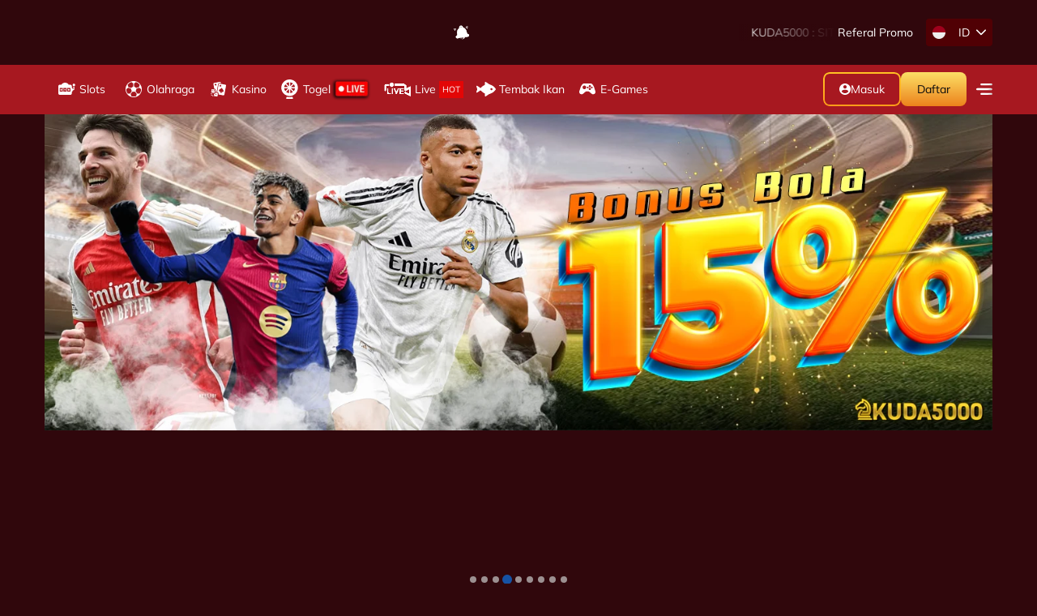

--- FILE ---
content_type: text/html; charset=utf-8
request_url: https://freshairfundhost.org/
body_size: 108378
content:
<!DOCTYPE html><html lang="id" q:render="ssr" q:route="/" q:container="paused" q:version="1.3.2" q:base="/build/id/" q:locale="id" q:manifest-hash="600roq"><!--qv q:id=0 q:key=3scc:pY_0--><!--qv q:id=1 q:key=TxCF:35_5--><!--qv q:s q:sref=1 q:key=--><head on-document:qinit="q-DS6bsKtM.js#_hW[0]" on-window:load="q-ASJ5y7YC.js#s_6bH92HveK8o[1]" q:id="2" q:head><meta charSet="utf-8" q:head><link href="/manifest.json" rel="manifest" q:head><!--qv q:id=3 q:key=Hqmp:35_0--><!--qv q:key=GX_0--><title q:head>KUDA5000 - Login Kuda5000 Link Alternatif Situs Kuda 5000 Terbaik Indonesia 2025</title><meta content="width=1280" name="viewport" q:id="4" q:head><link href="https:///files.sitestatic.net" rel="preconnect" q:head><link crossOrigin="" href="https:///files.sitestatic.net" rel="preconnect" q:head><meta name="google-site-verification" content="S6pJUPTVFm62R8BXV-3qukVp7Gsu5Q2Tn_IS6pbTkLw" key="globalMeta0" q:key="globalMeta0" q:head><meta name="google-site-verification" content="lwo4ru_-DXqV7jQfRR1lrTZmzXtF0ef9SCTqJsOIQOY" key="globalMeta1" q:key="globalMeta1" q:head><meta name="google-site-verification" content="8X4ARnfH7QS_ThPBdlK3Z5fR3HqmdtfBOkyDKI4YRhs" key="globalMeta2" q:key="globalMeta2" q:head><meta name="google-site-verification" content="vANsozDxHCOTqv084-nVNZhMxJm_EeN1Lf8VJXNxyIs" key="globalMeta3" q:key="globalMeta3" q:head><meta name="google-site-verification" content="pddejzevCSzcs9tPTxoWIoNfPDdQXWOvOe5u0ZPpo4g" key="globalMeta4" q:key="globalMeta4" q:head><meta name="google-site-verification" content="vlFTA2-CVhrLCju0s6JHk6OBPXTpeOfTdoR9LqNiXfI" key="globalMeta5" q:key="globalMeta5" q:head><meta key="description" name="description" content="KUDA5000 adalah situs login link alternatif website kuda5000 terbaik dan terpercaya saat ini di indonesia karena memberikan pengalaman game dan server terpopuler." q:key="description" q:head><meta key="keywords" name="keywords" content="kuda5000, kuda 5000, situs kuda5000, link kuda5000, situs alternatif kuda5000, login kuda5000, daftar kuda5000" q:key="keywords" q:head><meta key="twitter_title" name="twitter:title" content="KUDA5000 - Login Kuda5000 Link Alternatif Situs Kuda 5000 Terbaik Indonesia 2025" q:key="twitter_title" q:head><meta key="twitter_description" name="twitter:description" content="KUDA5000 adalah situs login link alternatif website kuda5000 terbaik dan terpercaya saat ini di indonesia karena memberikan pengalaman game dan server terpopuler." q:key="twitter_description" q:head><meta key="og_title" property="og:title" content="KUDA5000 - Login Kuda5000 Link Alternatif Situs Kuda 5000 Terbaik Indonesia 2025" q:key="og_title" q:head><meta key="og_description" property="og:description" content="KUDA5000 adalah situs login link alternatif website kuda5000 terbaik dan terpercaya saat ini di indonesia karena memberikan pengalaman game dan server terpopuler." q:key="og_description" q:head><meta name="google-site-verification" content="vANsozDxHCOTqv084-nVNZhMxJm_EeN1Lf8VJXNxyIs" key="pageMeta0" q:key="pageMeta0" q:head><meta key="robots" name="robots" content="INDEX, FOLLOW" q:key="robots" q:head><meta key="og_url" property="og:url" content="https://freshairfundhost.org/" q:key="og_url" q:head><meta key="author" name="author" content="KUDA5000" q:key="author" q:head><meta key="og_site_name" property="og:site_name" content="KUDA5000" q:key="og_site_name" q:head><meta key="twitter_site" name="twitter:site" content="KUDA5000" q:key="twitter_site" q:head><link key="preload_slidingbanner" rel="preload" href="https://files.sitestatic.net/banners/20250616141830000000ade86df419__KUDA5000__720x360.jpg" as="image" q:key="preload_slidingbanner" q:head><link rel="amphtml" href="https://ampfreshairfundhost.pages.dev" key="globalLink0" q:key="globalLink0" q:head><link rel="amphtml" href="https://ampfreshairfundhost.pages.dev/" key="pageLink0" q:key="pageLink0" q:head><link key="canonical" rel="canonical" href="https://freshairfundhost.org/" q:key="canonical" q:head><link key="icon" rel="icon" href="https://files.sitestatic.net/ImageFile/2025043020090200000072967cae77__KUDA5000__512x512.png" q:key="icon" q:head><link key="global_css" rel="stylesheet" href="/css/themes/theme-14/global.css?v=2.31" q:key="global_css" q:head><link key="home_css" rel="stylesheet" href="/css/themes/theme-14/home.css?v=2" q:key="home_css" q:head><script q:key="globalScript0" q:id="5" q:head>!function(f,b,e,v,n,t,s)
{if(f.fbq)return;n=f.fbq=function(){n.callMethod?
n.callMethod.apply(n,arguments):n.queue.push(arguments)};
if(!f._fbq)f._fbq=n;n.push=n;n.loaded=!0;n.version='2.0';
n.queue=[];t=b.createElement(e);t.async=!0;
t.src=v;s=b.getElementsByTagName(e)[0];
s.parentNode.insertBefore(t,s)}(window, document,'script',
'https://connect.facebook.net/en_US/fbevents.js');
fbq('init', '1219474236258644');
fbq('track', 'PageView');</script><script q:key="globalScript1" q:id="6" q:head>!function(f,b,e,v,n,t,s)
{if(f.fbq)return;n=f.fbq=function(){n.callMethod?
n.callMethod.apply(n,arguments):n.queue.push(arguments)};
if(!f._fbq)f._fbq=n;n.push=n;n.loaded=!0;n.version='2.0';
n.queue=[];t=b.createElement(e);t.async=!0;
t.src=v;s=b.getElementsByTagName(e)[0];
s.parentNode.insertBefore(t,s)}(window, document,'script',
'https://connect.facebook.net/en_US/fbevents.js');
fbq('init', '1407652650236955');
fbq('track', 'PageView');

!function(f,b,e,v,n,t,s)
{if(f.fbq)return;n=f.fbq=function(){n.callMethod?
n.callMethod.apply(n,arguments):n.queue.push(arguments)};
if(!f._fbq)f._fbq=n;n.push=n;n.loaded=!0;n.version='2.0';
n.queue=[];t=b.createElement(e);t.async=!0;
t.src=v;s=b.getElementsByTagName(e)[0];
s.parentNode.insertBefore(t,s)}(window, document,'script',
'https://connect.facebook.net/en_US/fbevents.js');
fbq('init', '1036369591766269');
fbq('track', 'PageView');

!function(f,b,e,v,n,t,s)
{if(f.fbq)return;n=f.fbq=function(){n.callMethod?
n.callMethod.apply(n,arguments):n.queue.push(arguments)};
if(!f._fbq)f._fbq=n;n.push=n;n.loaded=!0;n.version='2.0';
n.queue=[];t=b.createElement(e);t.async=!0;
t.src=v;s=b.getElementsByTagName(e)[0];
s.parentNode.insertBefore(t,s)}(window, document,'script',
'https://connect.facebook.net/en_US/fbevents.js');
fbq('init', '999838138801921');
fbq('track', 'PageView');

!function(f,b,e,v,n,t,s)
{if(f.fbq)return;n=f.fbq=function(){n.callMethod?
n.callMethod.apply(n,arguments):n.queue.push(arguments)};
if(!f._fbq)f._fbq=n;n.push=n;n.loaded=!0;n.version='2.0';
n.queue=[];t=b.createElement(e);t.async=!0;
t.src=v;s=b.getElementsByTagName(e)[0];
s.parentNode.insertBefore(t,s)}(window, document,'script',
'https://connect.facebook.net/en_US/fbevents.js');
fbq('init', '514909231587419');
fbq('track', 'PageView');

!function(f,b,e,v,n,t,s)
{if(f.fbq)return;n=f.fbq=function(){n.callMethod?
n.callMethod.apply(n,arguments):n.queue.push(arguments)};
if(!f._fbq)f._fbq=n;n.push=n;n.loaded=!0;n.version='2.0';
n.queue=[];t=b.createElement(e);t.async=!0;
t.src=v;s=b.getElementsByTagName(e)[0];
s.parentNode.insertBefore(t,s)}(window, document,'script',
'https://connect.facebook.net/en_US/fbevents.js');
fbq('init', '3738429463120324');
fbq('track', 'PageView');

!function(f,b,e,v,n,t,s)
{if(f.fbq)return;n=f.fbq=function(){n.callMethod?
n.callMethod.apply(n,arguments):n.queue.push(arguments)};
if(!f._fbq)f._fbq=n;n.push=n;n.loaded=!0;n.version='2.0';
n.queue=[];t=b.createElement(e);t.async=!0;
t.src=v;s=b.getElementsByTagName(e)[0];
s.parentNode.insertBefore(t,s)}(window, document,'script',
'https://connect.facebook.net/en_US/fbevents.js');
fbq('init', '2454288014906049');
fbq('track', 'PageView');
!function(f,b,e,v,n,t,s)
{if(f.fbq)return;n=f.fbq=function(){n.callMethod?
n.callMethod.apply(n,arguments):n.queue.push(arguments)};
if(!f._fbq)f._fbq=n;n.push=n;n.loaded=!0;n.version='2.0';
n.queue=[];t=b.createElement(e);t.async=!0;
t.src=v;s=b.getElementsByTagName(e)[0];
s.parentNode.insertBefore(t,s)}(window, document,'script',
'https://connect.facebook.net/en_US/fbevents.js');
fbq('init', '1012292780946683');
fbq('track', 'PageView');</script><!--/qv--><!--/qv--><meta content="text/html" name="Content-Type" q:head><meta content="summary" name="twitter:card" q:head><meta content="website" name="og:type" q:head><style data-src="/build/q-rXau-8az.css">@media (min-width: 768px){:host{right:0}.container.show{right:0;left:auto!important}}
</style><link rel="stylesheet" href="/build/q-J1FsJR2W.css"><style q:style="lcydw1-0" hidden>:root{view-transition-name:none}</style></head><body lang="en" class="overflow-x-hidden idrgaming"><!--qv q:id=7 q:key=e0ss:35_1--><!--qv q:key=zl_1--><!--qv q:id=9 q:key=VkLN:zl_0--><!--qv q:key=XF_45--><!--qv q:id=b q:key=FAcZ:XF_14--><style q:style="k1edef-0" hidden>.idrgaming .modalContainer{--bg-modal: #383838;--bg-onModalContent: var(--bg-modal);--text-onModal: #fff;--bdr-onModal: #fff;--bg-scrollbarTrack: #2d2d2d;--bg-scrollbarThumb:#474747;--bdr-scrollbarThumb: #474747;--text-input: #fff;--bg-input: #141414;--bdr-input: #141414;--bg-input-disabled: rgb(70 70 70);--btn: #a38929;--bdr-onBtn: 6px;--text-onBtn: #fff}.bottomBarNav{background:var(--bg-brand-2nd)}</style><!--qv q:key=op_8--><header class="relative"><!--qv q:sstyle=⭐️keud3u-0 q:id=c q:key=q0RE:op_0--><style q:style="keud3u-0" hidden>.header.⭐️keud3u-0{background:var(--bg);color:var(--text)}.optionsContainer.⭐️keud3u-0{background:var(--bg-brand);color:var(--text-onBgBrand)}@media (max-width: 768px){.logo.⭐️keud3u-0{max-height:64px}}@media (min-width: 768px){.logo.⭐️keud3u-0{max-height:70px}}.headerWrapper.⭐️keud3u-0{color:var(--text-onBgBrand);background:var(--bg-brand-2nd)}@media (min-width: 768px){.blkPadding.⭐️keud3u-0{height:128px}}@media (max-width: 768px){.blkPadding.⭐️keud3u-0{height:125px;transition:all .35s ease-in}.blkPadding.afterLogin.⭐️keud3u-0{height:185px}.blkPadding.showApkDownload.⭐️keud3u-0{height:175px}.blkPadding.afterLogin.showApkDownload.⭐️keud3u-0{height:228px}}.registerBtn.⭐️keud3u-0{background:var(--btn);color:var(--text-onBtn)}@media (min-width: 1024px){.header.⭐️keud3u-0{background:linear-gradient(180deg,var(--bg) 65.38%,transparent 96.71%)}}.loginBtn.⭐️keud3u-0:before{content:"";position:absolute;top:0;right:0;bottom:0;left:0;border-radius:.5rem;padding:2px;background:var(--bg-accent);-webkit-mask:linear-gradient(#fff 0 0) content-box,linear-gradient(#fff 0 0);-webkit-mask-composite:xor;mask-composite:exclude;pointer-events:none}.walletIcon.⭐️keud3u-0{background:var(--bg-brand-blend);color:var(--text-onBgBrand)}.sideMenuBtn.⭐️keud3u-0{color:var(--text-accent)}.transactionBtn.⭐️keud3u-0{background:var(--bg-accent);color:var(--text-onBgAccent)}.langDropdown.⭐️keud3u-0{background:var(--bg-brand-blend)}.announcementWrapper.⭐️keud3u-0:after{background:linear-gradient(to right,transparent,var(--bg))}.depositIcon.⭐️keud3u-0{color:var(--text-onBgAccent)}.depositBtn.⭐️keud3u-0{color:var(--text-onBgAccent);background:var(--bg-accent)}</style><!--qv q:key=JP_46--><div style="z-index:49;" class="⭐️keud3u-0 header relative" on-document:click="q-jYEepXsf.js#s_GoNzp0bvzl0[0 1 2]
q-jYEepXsf.js#s_GoNzp0bvzl0[3 4 5]" q:id="d"><div class="⭐️keud3u-0 surfaceTop header w-full fixed lg:relative  z-10"><!--qv q:sstyle=⭐️jjicpk-0 q:id=e q:key=43T2:JP_0--><style q:style="jjicpk-0" hidden>.apkDownloadBtn.⭐️jjicpk-0{background:#fee107;color:#000}.apkDownloadText.⭐️jjicpk-0{color:red;max-width:186px}.apkDownload3.⭐️jjicpk-0{background:#480000;color:#fff}</style><!--qv q:key=m9_2--><div class="⭐️jjicpk-0 apkDownload3 px-2 py-1 sm:hidden" q:id="f"><div class="⭐️jjicpk-0 gap-2 flex-center"><button type="button" class="⭐️jjicpk-0 text-xl" on:click="q-A3bCBFZ1.js#s_EKpJ1vEJ82o[0]" q:id="g"><!--qv q:key=m9_0--><svg height="1em" viewBox="0 0 18 18" width="1em" xmlns="http://www.w3.org/2000/svg" class="⭐️jjicpk-0 fill-current" q:key="Vj_0"><path d="M14.53 4.53l-1.06-1.06L9 7.94 4.53 3.47 3.47 4.53 7.94 9l-4.47 4.47 1.06 1.06L9 10.06l4.47 4.47 1.06-1.06L10.06 9z" class="⭐️jjicpk-0"></path></svg><!--/qv--></button><a href="https://storetn.in/KUDA5000/kuda5000.apk" class="⭐️jjicpk-0 inline-flex items-center rounded gap-2  flex-nowrap" q:id="h"><!--qv q:key=m9_1--><svg fill="none" height="1.5em" viewBox="0 0 38 45" width="1.27em" xmlns="http://www.w3.org/2000/svg" style="color:#3CE138;" class="⭐️jjicpk-0 text-3xl" q:key="eB_0"><g clip-path="url(#clip0_1276_3)" class="⭐️jjicpk-0"><path d="M18.9902 15.0406C22.9223 15.0406 26.8554 15.0474 30.7876 15.0319C31.2636 15.0319 31.4281 15.1529 31.4271 15.6541C31.411 21.5374 31.411 27.4208 31.4271 33.3042C31.4271 34.473 30.1267 36.0385 28.8651 35.8779C28.2623 35.8015 27.6401 35.8972 27.0267 35.8547C26.5584 35.8227 26.4684 36.0056 26.4733 36.4352C26.4926 38.3365 26.5081 40.2396 26.4733 42.1438C26.4471 43.4858 25.3325 45.1055 23.6499 45.0019C22.3921 44.9236 21.1759 43.8689 21.1285 42.5453C21.0579 40.5812 21.0859 38.6141 21.0743 36.6481C21.0743 35.874 21.0743 35.874 20.3109 35.874H17.7469C16.9796 35.874 16.9796 35.874 16.9786 36.62C16.9786 38.4893 17.0164 40.3606 16.9622 42.2318C16.9196 43.7228 15.745 45.1432 14.0924 45.0019C13.1365 44.9207 12.1089 44.1805 11.8225 43.21C11.6955 42.7845 11.6265 42.3439 11.6174 41.9C11.5952 40.0471 11.6 38.1933 11.6174 36.3394C11.6174 35.9863 11.5294 35.8556 11.1588 35.8692C10.4351 35.8953 9.70747 35.8808 8.98374 35.875C7.86912 35.8653 6.67612 34.6917 6.67515 33.58C6.67032 27.5685 6.67515 21.5561 6.66354 15.5438C6.66354 15.1171 6.81642 15.0445 7.19473 15.0455C11.1249 15.0455 15.0581 15.0406 18.9902 15.0406ZM14.6043 26.1675C14.6043 25.1032 14.6159 24.0389 14.5898 22.9746C14.5898 22.844 14.3904 22.6079 14.2801 22.6059C12.912 22.5837 11.5371 22.5227 10.1758 22.6263C9.28272 22.694 8.46997 23.0926 8.01328 23.9808C7.47436 25.0287 7.58563 26.1462 7.68819 27.2396C7.7801 28.2071 8.29194 28.9463 9.22273 29.3943C10.1758 29.8529 11.1704 29.6846 12.1544 29.7388C12.6217 29.7649 12.5705 29.462 12.5676 29.1679C12.5647 28.8738 12.6276 28.5274 12.1351 28.5487C11.7328 28.5706 11.3296 28.5683 10.9276 28.5419C10.2435 28.4906 9.61072 28.271 9.25853 27.6411C8.76604 26.7616 8.76604 25.8144 9.11823 24.8903C9.29626 24.424 9.60201 23.9905 10.169 23.9315C10.9285 23.8522 11.691 23.7912 12.4534 23.766C13.3029 23.738 13.3068 23.7593 13.3087 24.601C13.3087 26.1491 13.3194 27.6972 13.3087 29.2405C13.3029 29.9594 13.8254 29.6623 14.165 29.7242C14.5443 29.792 14.6217 29.6014 14.6149 29.2579C14.5927 28.2332 14.6043 27.2018 14.6043 26.1704V26.1675ZM25.3257 26.4984C25.2967 26.1337 25.2716 25.9614 25.2706 25.7892C25.2706 24.9029 25.2319 24.0157 25.2812 23.1323C25.3209 22.4318 24.8603 22.6234 24.4917 22.5914C24.0969 22.5566 23.8841 22.6195 23.8909 23.1178C23.9212 25.1316 23.9212 27.1447 23.8909 29.1573C23.8841 29.6507 24.0669 29.7668 24.5082 29.7378C24.9019 29.7078 25.379 29.8345 25.2677 29.165C25.1487 28.4229 25.3915 27.8259 25.9576 27.3334C26.1646 27.1525 26.2962 27.0935 26.4955 27.3334C26.8148 27.7204 27.1244 28.1336 27.5066 28.4529C28.1229 28.9676 28.4587 29.9594 29.5443 29.7271C29.7049 29.6923 29.8636 29.6468 30.0281 29.6062C29.9439 29.4456 29.8897 29.2579 29.7726 29.1224C29.0547 28.3194 28.3213 27.5318 27.5976 26.7335C27.3518 26.4626 27.1196 26.1956 27.4776 25.8163C28.0581 25.1961 28.6309 24.5585 29.1882 23.9121C29.5394 23.5058 29.8587 23.0723 30.2119 22.6272C28.8012 22.4908 28.7325 22.5169 28.0175 23.3945C27.7678 23.7003 27.5163 24.0041 27.257 24.3011C26.6552 24.9958 26.0495 25.6799 25.3257 26.5013V26.4984ZM18.4696 22.603V22.5982C17.8727 22.5982 17.2747 22.6292 16.6816 22.5876C16.2027 22.5547 16.0237 22.7008 16.0217 23.1942C16.0198 23.6877 16.2152 23.7864 16.6584 23.7748C17.7691 23.7477 18.8838 23.7631 19.9926 23.767C20.6699 23.767 21.1198 24.1956 21.1295 24.842C21.1401 25.6228 20.7908 26.003 20.0148 26.0108C18.8876 26.0224 17.7595 26.0253 16.6284 26.0108C16.1901 26.004 16.0188 26.184 16.0266 26.6136C16.0411 27.3547 16.0266 28.0959 16.0266 28.8389C16.0266 29.762 16.0266 29.7465 16.967 29.7397C17.295 29.7397 17.385 29.6159 17.3763 29.314C17.3618 28.7664 17.3763 28.2187 17.3763 27.6692C17.3763 27.3054 17.5408 27.1476 17.9056 27.1525C18.6467 27.1631 19.3879 27.1612 20.1309 27.1525C21.5174 27.1399 21.9751 26.81 22.3728 25.4757C22.8091 24.0108 21.8764 22.6756 20.3535 22.605C19.7275 22.5779 19.0986 22.603 18.4696 22.603Z" fill="url(#paint0_linear_1276_3)" class="⭐️jjicpk-0"></path><path d="M18.9912 13.8834C15.1558 13.8834 11.3213 13.8738 7.48596 13.8951C6.94413 13.8951 6.80867 13.7296 6.82222 13.2042C6.89382 10.8047 7.78978 8.74863 9.31077 6.92769C10.2547 5.7955 11.4073 4.8551 12.7059 4.15758C13.0049 3.996 13.0262 3.83055 12.8588 3.54125C12.2783 2.54209 11.7168 1.53325 11.1743 0.514739C11.1075 0.390892 11.1656 0.200283 11.1665 0.0406367C11.3446 0.10643 11.6068 0.119009 11.6871 0.246726C12.2676 1.17171 12.8839 2.08508 13.3474 3.07102C13.6948 3.80926 14.1214 3.48513 14.5481 3.32645C16.4621 2.62161 18.516 2.38055 20.5412 2.62304C21.6906 2.75076 22.8043 3.1968 23.9334 3.50448C24.1937 3.57511 24.3679 3.61478 24.5459 3.28678C25.0848 2.29794 25.6789 1.3391 26.2778 0.384119C26.3842 0.214797 26.6174 0.125782 26.7916 -0.00290298C26.7916 0.23318 26.8883 0.514738 26.7916 0.696639C26.2952 1.6371 25.7631 2.55918 25.2183 3.47255C25.0026 3.83248 25.0577 3.97955 25.438 4.20402C27.8801 5.64471 29.792 7.57015 30.6502 10.3461C30.9405 11.2739 31.0527 12.256 31.2307 13.2158C31.3333 13.7654 31.0566 13.8931 30.5418 13.8931C26.6939 13.8757 22.842 13.8834 18.9912 13.8834ZM13.2236 9.54976C13.8109 9.54976 14.3672 9.07566 14.374 8.56383C14.3808 8.07134 13.7867 7.54306 13.2284 7.54402C12.6179 7.54402 12.1718 7.97555 12.1738 8.55899C12.1757 9.14242 12.5918 9.54686 13.2236 9.54976ZM24.812 9.54976C25.4186 9.54976 25.8821 9.12501 25.8811 8.56963C25.8755 8.29418 25.761 8.03218 25.5626 7.84103C25.3642 7.64988 25.0981 7.54516 24.8226 7.54983C24.2159 7.54983 23.7119 8.00264 23.706 8.56092C23.7002 9.1192 24.1898 9.54589 24.812 9.54589V9.54976Z" fill="url(#paint1_linear_1276_3)" class="⭐️jjicpk-0"></path><path d="M5.47733 23.0975C5.47733 24.8845 5.5112 26.6774 5.46476 28.4597C5.43767 29.4901 5.10579 30.4528 4.22725 31.0924C2.84849 32.0957 1.06238 31.5926 0.357034 29.9797C0.138807 29.4639 0.0240749 28.9103 0.0193581 28.3503C-0.00966856 24.8729 0.00290918 21.3936 0.0067794 17.9152C0.0067794 17.116 0.185775 16.3797 0.652137 15.6957C1.58583 14.3237 3.76186 14.2714 4.75554 15.6415C5.23661 16.3058 5.49013 17.1077 5.4783 17.9278C5.48088 19.6514 5.48056 21.3746 5.47733 23.0975Z" fill="url(#paint2_linear_1276_3)" class="⭐️jjicpk-0"></path><path d="M37.9746 23.0868C37.9746 25.0364 38.0055 26.9861 37.9601 28.9347C37.9398 29.8287 37.5286 30.5738 36.771 31.1185C35.4609 32.059 33.7841 31.5384 33.0942 30.2545C32.8099 29.7413 32.6499 29.1687 32.6269 28.5825C32.5869 24.8613 32.5869 21.1395 32.6269 17.417C32.6405 16.2849 33.2007 15.3532 34.2718 14.8733C35.7608 14.2027 37.2354 14.9361 37.755 16.3594C37.9158 16.8452 37.9952 17.3542 37.9901 17.8659C38.0181 19.6075 38.0007 21.3491 38.0007 23.0907L37.9746 23.0868Z" fill="url(#paint3_linear_1276_3)" class="⭐️jjicpk-0"></path></g><defs class="⭐️jjicpk-0"><linearGradient gradientUnits="userSpaceOnUse" id="paint0_linear_1276_3" x1="19.0453" x2="19.0453" y1="15.0319" y2="45.0117" class="⭐️jjicpk-0"><stop stop-color="#53BD0E" class="⭐️jjicpk-0"></stop><stop offset="1" stop-color="#77C50D" class="⭐️jjicpk-0"></stop></linearGradient><linearGradient gradientUnits="userSpaceOnUse" id="paint1_linear_1276_3" x1="19.0366" x2="19.0366" y1="-0.00290298" y2="13.8951" class="⭐️jjicpk-0"><stop stop-color="#53BD0E" class="⭐️jjicpk-0"></stop><stop offset="1" stop-color="#77C50D" class="⭐️jjicpk-0"></stop></linearGradient><linearGradient gradientUnits="userSpaceOnUse" id="paint2_linear_1276_3" x1="2.74499" x2="2.74499" y1="14.6399" y2="31.6093" class="⭐️jjicpk-0"><stop stop-color="#53BD0E" class="⭐️jjicpk-0"></stop><stop offset="1" stop-color="#77C50D" class="⭐️jjicpk-0"></stop></linearGradient><linearGradient gradientUnits="userSpaceOnUse" id="paint3_linear_1276_3" x1="35.3015" x2="35.3015" y1="14.6223" y2="31.599" class="⭐️jjicpk-0"><stop stop-color="#53BD0E" class="⭐️jjicpk-0"></stop><stop offset="1" stop-color="#77C50D" class="⭐️jjicpk-0"></stop></linearGradient><clipPath id="clip0_1276_3" class="⭐️jjicpk-0"><rect fill="white" height="45" width="37.9978" class="⭐️jjicpk-0"></rect></clipPath></defs></svg><!--/qv--><div class="⭐️jjicpk-0 text-left leading-normal"><p class="⭐️jjicpk-0 font-semibold apkDownloadText shrink-0 truncate">APLIKASI KUDA5000</p><p class="⭐️jjicpk-0 text-xxs shrink-0 truncate">Download Untuk Bebas Dari Nawala</p></div><span class="⭐️jjicpk-0 apkDownloadBtn rounded-full w-fit px-4 py-2 font-semibold  text-xs ml-1">DOWNLOAD</span></a></div></div><!--/qv--><!--/qv--><div class="⭐️keud3u-0 max-w-screen"><div class="⭐️keud3u-0 grid grid-cols-7 gap-2 items-center py-2"><div class="⭐️keud3u-0 col-span-3  lg:col-span-3 flex gap-2" q:id="i"><button type="button" class="⭐️keud3u-0 text-2xl lg:hidden block sideMenuBtn" on:click="q-aVzCTFnu.js#s_iD0dVUWrtaA[0 1]" q:id="j"><!--qv q:key=JP_1--><svg height="1em" viewBox="0 0 48 48" width="1em" xmlns="http://www.w3.org/2000/svg" class="⭐️keud3u-0" q:key="z8_0"><g fill="currentColor" stroke="currentColor" stroke-linecap="round" stroke-linejoin="round" stroke-width="4" class="⭐️keud3u-0"><path d="M7.94971 11.9497H39.9497" class="⭐️keud3u-0"></path><path d="M7.94971 23.9497H39.9497" class="⭐️keud3u-0"></path><path d="M7.94971 35.9497H39.9497" class="⭐️keud3u-0"></path></g></svg><!--/qv--></button><a href="/" class="⭐️keud3u-0 logo animate fade-in-bottom flex items-center"><!--qv q:id=k q:key=sk1Q:JP_2--><!--qv q:key=n7_0--><img decoding="async" loading="lazy" src="https://files.sitestatic.net/ImageFile/202504301900550000000eb70f45e1__KUDA5000__3100x800.png" style="" data-meta="{&quot;w&quot;:3100,&quot;h&quot;:800,&quot;ext&quot;:&quot;png&quot;}" height="60" width="232.5" class="max-h-9 lg:max-h-16 lg:h-full lg:py-1 w-auto lg:block hidden" q:id="l"><!--/qv--><!--/qv--><!--qv q:id=m q:key=sk1Q:JP_3--><!--qv q:key=n7_0--><img decoding="async" loading="lazy" src="https://files.sitestatic.net/ImageFile/20250430200901000000048c2ba27d__KUDA5000__3100x800.png" style="" data-meta="{&quot;w&quot;:3100,&quot;h&quot;:800,&quot;ext&quot;:&quot;png&quot;}" height="60" width="232.5" class="max-h-9 lg:max-h-16 lg:h-full lg:py-1 w-auto lg:hidden" q:id="n"><!--/qv--><!--/qv--></a></div><div class="⭐️keud3u-0 col-span-4  lg:col-span-4" q:id="o"><!--qv q:key=JP_5--><div class="⭐️keud3u-0 lg:hidden flex justify-end gap-1"><button class="⭐️keud3u-0 rounded w-fit px-2.5 py-2 relative loginBtn flex items-center gap-2 font-sm font-medium" on:click="q-wippnmvE.js#s_92EJsA2Ax0U[0 1]" q:id="p"><!--qv q:id=q q:key=VsEg:JP_4--><svg fill="currentColor" height="1em" viewBox="0 0 16 16" width="1em" xmlns="http://www.w3.org/2000/svg" q:key="Q0_0" q:id="r"><path d="M8 0C3.59983 0 0 3.59983 0 8C0 12.4002 3.59983 16 8 16C12.4002 16 16 12.4002 16 8C16 3.59983 12.4002 0 8 0ZM8 2.39933C9.36057 2.39933 10.401 3.43977 10.401 4.80033C10.401 6.1609 9.36057 7.19967 8 7.19967C6.63943 7.19967 5.599 6.15923 5.599 4.79867C5.599 3.4381 6.63943 2.39933 8 2.39933ZM8 13.7607C5.99917 13.7607 4.2401 12.7203 3.19967 11.2013C3.19967 9.60067 6.39933 8.72197 8 8.72197C9.60067 8.72197 12.8003 9.60233 12.8003 11.2013C11.7599 12.7203 10.0008 13.7607 8 13.7607Z"></path></svg><!--/qv-->Masuk</button><button class="⭐️keud3u-0 rounded w-fit px-2.5 py-2  registerBtn font-xs font-semibold" on:click="q-wippnmvE.js#s_92EJsA2Ax0U[0 1]" q:id="s">Daftar</button></div><!--/qv--><div class="⭐️keud3u-0 flex justify-end items-center gap-3"><div class="⭐️keud3u-0 announcementWrapper flex-1 hidden overflow-hidden lg:block relative after:absolute after:bg-red after:right-0 after:top-0 after:w-1/4 after:h-full"><!--qv q:sstyle=⭐️9w2fq8-0 q:id=t q:key=8OGV:JP_6--><style q:style="9w2fq8-0" hidden>.marqueeContainer.⭐️9w2fq8-0{overflow:hidden;white-space:nowrap;width:100%}.marqueeText.⭐️9w2fq8-0{display:inline-block;padding-left:100%;animation:marquee 20s linear infinite;will-change:transform;transform:translateZ(0)}@media (min-width: 768px){.marqueeText:hover.⭐️9w2fq8-0{animation-play-state:paused}}@keyframes marquee{0%{transform:translate(0)}to{transform:translate(-100%)}}.announcement-v3.⭐️9w2fq8-0{max-width:924px}</style><!--qv q:key=Vf_1--><div class="⭐️9w2fq8-0 mx-auto flex items-center w-full" q:id="u"><!--qv q:id=v q:key=bYws:Vf_0--><svg fill="none" height="1em" style="" viewBox="0 0 20 18" width="1em" xmlns="http://www.w3.org/2000/svg" class="w-5 h-5 mr-2" q:key="UA_0" q:id="w"><path d="M14.3292 14.8902C14.5235 16.1141 13.4592 17.3004 11.9522 17.5397C10.4449 17.7791 9.06547 16.981 8.87129 15.7572C8.67671 14.5332 14.1348 13.6664 14.3292 14.8902Z"></path><path d="M12.4255 14.3061C12.6267 14.9189 12.6158 15.6153 12.4687 16.2233C12.3514 16.7081 12.1479 17.168 11.8564 17.5507C11.8883 17.5464 11.9198 17.5446 11.9519 17.5396C13.4591 17.3002 14.5233 16.1141 14.3289 14.8901C14.255 14.4252 13.4206 14.2625 12.4255 14.3061Z" fill="currentColor"></path><path d="M17.7892 11.0151L17.59 11.0468L16.4609 7.13224C15.733 4.71346 14.1065 3.12509 11.9459 2.71028C11.9586 2.53225 11.9535 2.35038 11.9245 2.1665C11.7186 0.869803 10.5004 -0.0145078 9.2035 0.191381C7.9068 0.397269 7.02249 1.61564 7.22838 2.91234C7.26088 3.11702 7.32103 3.30978 7.40036 3.49125C5.47813 4.61859 4.38591 6.69625 4.57323 9.02016L4.68929 13.0955L4.39338 13.1426C3.42732 13.296 2.76868 14.2035 2.92208 15.1696C3.07549 16.1356 3.98301 16.7943 4.94907 16.6409L18.3449 14.5133C19.311 14.3599 19.9696 13.4524 19.8162 12.4864C19.6628 11.5203 18.7553 10.8617 17.7892 11.0151ZM10.0349 1.95657C10.0351 1.96868 10.0382 2.00522 10.0363 2.02823C10.0361 2.03085 10.0357 2.03368 10.0351 2.0363C10.0258 2.0795 10.0166 2.1227 10.0032 2.16488C10.0016 2.16973 9.9996 2.17437 9.99718 2.17901C9.99354 2.18608 9.95701 2.25935 9.93359 2.29447C9.93218 2.29649 9.93077 2.29851 9.92915 2.30053C9.90049 2.33706 9.86759 2.37077 9.83348 2.40226C9.82944 2.40609 9.8252 2.40932 9.82056 2.41235C9.81955 2.41296 9.81874 2.41356 9.81773 2.41417C9.79169 2.43072 9.73679 2.46544 9.71035 2.48098C9.70914 2.48179 9.70792 2.48239 9.70671 2.483C9.70429 2.48441 9.70187 2.48562 9.69924 2.48684C9.69662 2.48805 9.694 2.48906 9.69137 2.48986C9.64797 2.505 9.60397 2.51792 9.55956 2.52943C9.55391 2.53084 9.54806 2.53185 9.5422 2.53225C9.54119 2.53225 9.54019 2.53225 9.53918 2.53245C9.51072 2.53366 9.43704 2.53548 9.40838 2.53548C9.40696 2.53548 9.40555 2.53548 9.40394 2.53548C9.40091 2.53548 9.39808 2.53508 9.39505 2.53488C9.39182 2.53447 9.3886 2.53366 9.38516 2.53306C9.3563 2.5264 9.2907 2.51045 9.26224 2.50278C9.26143 2.50258 9.26082 2.50238 9.26002 2.50218C9.2586 2.50177 9.25699 2.50137 9.25557 2.50076C9.25235 2.49975 9.24932 2.49834 9.24629 2.49693C9.24488 2.49632 9.24326 2.49551 9.24185 2.49471C9.2142 2.48038 9.15949 2.4503 9.13224 2.43476C9.13144 2.43435 9.13043 2.43375 9.12962 2.43314C9.12336 2.42951 9.11751 2.42527 9.11226 2.42043C9.07835 2.39055 9.04464 2.36007 9.01356 2.32717C9.01073 2.32414 9.0079 2.32091 9.00528 2.31768C8.95017 2.24986 8.91546 2.17275 8.90153 2.08636C8.90052 2.04296 8.89951 1.99977 8.8985 1.95637C8.90839 1.87159 8.93826 1.79469 8.98812 1.72545C8.99256 1.72081 8.997 1.71617 9.00124 1.71152C9.00911 1.69396 9.01598 1.676 9.02668 1.65965C9.05211 1.60212 9.09046 1.55388 9.14133 1.51492C9.19078 1.47112 9.2471 1.44286 9.31028 1.42974C9.37164 1.40532 9.43583 1.39805 9.50244 1.40794C9.5087 1.40875 9.51516 1.40976 9.52121 1.41117C9.52404 1.41177 9.52706 1.41238 9.52989 1.41319C9.57228 1.42328 9.61548 1.43317 9.65746 1.44468C9.66675 1.4473 9.67603 1.45053 9.68471 1.45477C9.72548 1.47435 9.76545 1.49635 9.80401 1.51997C9.80703 1.52199 9.81026 1.524 9.81309 1.52622C9.84821 1.55368 9.87909 1.58638 9.91058 1.61766C9.913 1.62009 9.91502 1.62251 9.91704 1.62513C9.97679 1.70385 10.0182 1.78459 10.0325 1.88391C10.0361 1.90712 10.0347 1.94507 10.0349 1.95657Z" fill="currentColor"></path><path d="M6.17411 12.782C5.35177 8.16262 6.1505 4.95359 8.64094 3.96855C7.24433 3.03761 7.6769 1.52817 8.3531 0.501953C7.5467 0.986598 7.07174 1.92602 7.22838 2.91226C7.26088 3.11694 7.32103 3.30971 7.40036 3.49117C5.47813 4.61851 4.38591 6.69617 4.57323 9.02008L4.68929 13.0955L4.39338 13.1425C3.42732 13.2959 2.76868 14.2034 2.92208 15.1695C3.07549 16.1355 3.98301 16.7942 4.94908 16.6408L5.81845 16.5027C4.32374 16.4474 3.53309 14.2704 5.40748 13.4846C5.41757 13.4806 6.11961 12.8157 6.17411 12.782Z" fill="currentColor"></path><path d="M17.7887 11.0151L17.5895 11.0468L16.4603 7.13233C15.7324 4.71354 14.1059 3.12517 11.9453 2.71037C11.958 2.53233 11.953 2.35047 11.9239 2.16658C11.7572 1.11695 10.9272 0.338006 9.9292 0.188232C10.0713 0.475063 10.6292 0.707596 10.7947 1.49461C11.0967 2.92897 10.7816 3.43885 10.8458 3.61204C10.8813 3.70812 13.8467 3.74707 14.8021 8.44557C15.0346 9.58946 15.3241 11.2059 14.5381 12.1271C15.9242 12.6156 16.3761 13.8818 15.4733 14.9694L18.3442 14.5134C19.3102 14.36 19.9689 13.4525 19.8155 12.4864C19.6623 11.5204 18.7547 10.8617 17.7887 11.0151Z" fill="currentColor"></path><path d="M17.7888 11.0145L17.5896 11.0462L17.546 10.6282C17.3237 10.7261 9.16046 12.745 4.68359 12.5355L4.68824 13.0853C6.24552 13.5413 16.2414 12.2038 17.7888 11.0145Z" fill="currentColor"></path><path d="M8.43282 4.8377C8.27578 4.61143 7.98027 4.4992 7.71201 4.55834C7.69041 4.56319 7.67063 4.57308 7.64923 4.57873C7.64722 4.57873 7.6452 4.57772 7.64318 4.57772C7.39914 4.57832 7.19406 4.65846 6.99867 4.80218C6.72536 5.00322 6.51564 5.28945 6.37394 5.59505C6.20176 5.96625 6.15069 6.44 6.47486 6.7454C6.77623 7.0292 7.23988 6.98984 7.6024 6.8647C8.14639 6.67697 8.60298 6.09584 8.61287 5.51391C8.61691 5.26785 8.57553 5.04319 8.43282 4.8377Z" fill="currentColor"></path><path d="M7.07134 7.70084C7.03561 7.62333 6.98354 7.55934 6.91471 7.50908L6.80591 7.44954C6.72436 7.41805 6.64039 7.40917 6.5538 7.42249L6.4993 7.43117C6.43289 7.43924 6.37374 7.46266 6.32146 7.50161C6.26515 7.53028 6.21913 7.57145 6.1832 7.62515C6.14343 7.67601 6.1186 7.73253 6.10871 7.7949C6.08772 7.85667 6.08388 7.92046 6.0968 7.98586C6.10932 8.02744 6.12163 8.06882 6.13415 8.1104C6.16987 8.18791 6.22195 8.2519 6.29078 8.30216L6.39958 8.3617C6.48113 8.39319 6.5651 8.40207 6.65169 8.38875L6.70619 8.38007C6.7724 8.3722 6.83174 8.34858 6.88402 8.30963C6.94034 8.28096 6.98636 8.23978 7.02249 8.18609C7.06226 8.13523 7.08709 8.07871 7.09698 8.01634C7.11797 7.95457 7.12181 7.89078 7.10889 7.82538C7.09617 7.7838 7.08386 7.74242 7.07134 7.70084Z" fill="currentColor"></path><path d="M7.38146 14.6958C6.46768 14.3426 5.41522 14.4312 4.45683 14.231C3.87166 14.1088 3.7661 15.043 4.35308 15.157C5.35224 15.3512 6.53287 15.5174 7.41537 14.9088C7.49429 14.8545 7.46361 14.7275 7.38146 14.6958Z" fill="currentColor"></path><path d="M9.04406 14.3007L8.38743 14.3936C8.03985 14.4426 8.12664 14.9933 8.47302 14.9321L9.12601 14.8169C9.45725 14.7585 9.37772 14.2535 9.04406 14.3007Z" fill="currentColor"></path><path d="M11.4948 17.7429C10.3562 17.7429 9.29101 17.1171 8.74561 16.0887L9.03123 15.9371C9.58955 16.9904 10.7573 17.5707 11.9336 17.3848C13.1114 17.1977 14.0402 16.2831 14.2448 15.1091L14.5634 15.1646C14.3351 16.4747 13.2988 17.4952 11.9847 17.7037C11.8206 17.7302 11.6569 17.7429 11.4948 17.7429Z" fill="currentColor"></path><path d="M4.66684 16.8248C4.26233 16.8248 3.86953 16.6979 3.53587 16.4557C3.11804 16.1525 2.84332 15.7046 2.76238 15.1949C2.59524 14.1424 3.31545 13.1501 4.3679 12.9828L4.52353 12.9582L4.4115 9.0247C4.22418 6.703 5.26392 4.61687 7.19847 3.42393C7.13791 3.26265 7.09431 3.09955 7.06868 2.93767C6.84906 1.55498 7.79534 0.251226 9.17802 0.0318131C10.5613 -0.188407 11.8645 0.758276 12.0839 2.14116C12.1065 2.28286 12.1162 2.43001 12.1133 2.57978C14.2548 3.04485 15.8912 4.67944 16.6158 7.08571L17.7058 10.8648L17.764 10.8557C18.818 10.6882 19.8089 11.4088 19.9759 12.4612C20.143 13.5139 19.4228 14.506 18.3703 14.6731L4.97426 16.8002C4.87152 16.8168 4.76878 16.8248 4.66684 16.8248ZM9.57749 0.323287C9.46223 0.323287 9.34596 0.33237 9.22869 0.35094C8.02202 0.542699 7.19604 1.68033 7.3876 2.887C7.41606 3.06645 7.47016 3.24791 7.54807 3.42655L7.6056 3.55796L7.48186 3.63062C5.57982 4.74626 4.5526 6.75609 4.73406 9.00734L4.85457 13.2331L4.41857 13.3021C3.54233 13.4414 2.94243 14.268 3.0815 15.1442C3.14912 15.5689 3.37762 15.9417 3.72561 16.1943C4.0732 16.4468 4.4981 16.5483 4.9234 16.4813L18.3193 14.3538C18.744 14.2862 19.1168 14.0577 19.3695 13.7097C19.622 13.3617 19.724 12.9362 19.6565 12.5117C19.5173 11.6352 18.6895 11.0364 17.8146 11.1744L17.4743 11.2287L16.3056 7.17675C15.5919 4.8058 14.0325 3.27516 11.9151 2.86883L11.774 2.84179L11.7845 2.69867C11.797 2.52407 11.7904 2.35371 11.7645 2.19183C11.5916 1.10243 10.6475 0.323287 9.57749 0.323287Z" fill="currentColor"></path><path d="M9.51552 2.79082C9.11948 2.79082 8.77028 2.50258 8.7065 2.09948C8.63565 1.65298 8.94125 1.23233 9.38754 1.16148C9.83222 1.08901 10.2547 1.39603 10.3255 1.84252C10.3964 2.28902 10.0908 2.70968 9.6445 2.78053C9.6011 2.78759 9.55811 2.79082 9.51552 2.79082ZM9.51632 1.47435C9.49049 1.47435 9.46445 1.47636 9.438 1.4806C9.16773 1.5234 8.98263 1.77854 9.02542 2.04902C9.06841 2.3193 9.32315 2.50298 9.59383 2.4616C9.86411 2.41861 10.0492 2.16367 10.0064 1.89319C9.96766 1.64895 9.75592 1.47435 9.51632 1.47435Z" fill="currentColor"></path><path d="M15.737 2.2362C15.8323 2.2903 15.9257 2.34762 16.0166 2.40899C16.0579 2.43684 16.0985 2.4655 16.1389 2.49477C16.1591 2.50951 16.1788 2.52465 16.1988 2.53938C16.2469 2.57491 16.1161 2.47297 16.1833 2.52788C16.3496 2.66332 16.5071 2.80805 16.6522 2.9665C16.7228 3.04361 16.7852 3.12838 16.8552 3.20569C16.8262 3.1738 16.7993 3.13222 16.8431 3.19055C16.8581 3.21054 16.8728 3.23052 16.8873 3.25091C16.9192 3.29552 16.9503 3.34053 16.9806 3.38635C17.0987 3.56539 17.2018 3.75332 17.2908 3.94831C17.3383 4.05246 17.4747 4.14188 17.5805 4.17115C17.6966 4.20304 17.851 4.18871 17.9541 4.1223C18.1929 3.96829 18.2412 3.70649 18.1281 3.45902C17.7347 2.59731 17.0494 1.8658 16.2267 1.39932C16.0061 1.27418 15.6867 1.33978 15.5634 1.57332C15.4417 1.80283 15.5014 2.10258 15.737 2.2362Z" fill="currentColor"></path><path d="M17.2001 1.63182C17.3737 1.81954 17.5473 2.00726 17.7207 2.19498C17.7647 2.24222 17.8166 2.27572 17.8767 2.2953C17.9344 2.32558 17.9968 2.33951 18.0634 2.33709C18.1302 2.33951 18.1924 2.32578 18.2501 2.2953C18.3103 2.27572 18.3622 2.24242 18.4062 2.19498C18.4909 2.10254 18.5539 1.98122 18.5481 1.85224C18.5422 1.80925 18.5366 1.76625 18.5307 1.72346C18.5077 1.64131 18.4661 1.57005 18.406 1.5095C18.2324 1.32177 18.0588 1.13405 17.8854 0.946331C17.8414 0.899097 17.7895 0.86559 17.7294 0.846011C17.6716 0.815733 17.6093 0.801805 17.5426 0.804227C17.4758 0.801805 17.4137 0.815531 17.3559 0.846011C17.2958 0.86559 17.2439 0.898896 17.1999 0.946331C17.1151 1.03878 17.0521 1.16009 17.058 1.28907C17.0638 1.33207 17.0695 1.37506 17.0754 1.41786C17.0986 1.50001 17.1399 1.57126 17.2001 1.63182Z" fill="currentColor"></path><path d="M2.01125 6.33669C2.03809 6.25757 2.06776 6.17965 2.09865 6.10214C2.12307 6.04058 2.08593 6.12535 2.0823 6.1411C2.08633 6.12414 2.09764 6.10618 2.1049 6.09023C2.12206 6.05228 2.13982 6.01454 2.15819 5.97699C2.23167 5.82722 2.31463 5.68189 2.40647 5.54261C2.44987 5.4768 2.49569 5.41262 2.54232 5.34903C2.59217 5.28101 2.48862 5.41625 2.52576 5.36982C2.53747 5.35529 2.54878 5.34076 2.56048 5.32622C2.58672 5.29372 2.61337 5.26163 2.64062 5.23014C2.74982 5.10378 2.86689 4.98489 2.99083 4.87286C3.17956 4.7025 3.17714 4.35814 2.99083 4.18718C2.78918 4.00208 2.50659 4.00531 2.30514 4.18718C1.73875 4.69867 1.32152 5.35791 1.07647 6.07893C0.994722 6.31933 1.17013 6.61949 1.41498 6.6752C1.68364 6.73656 1.92364 6.59405 2.01125 6.33669Z" fill="currentColor"></path><path d="M0.903973 5.18682C1.08079 4.94338 1.25741 4.69995 1.43424 4.45652C1.46976 4.40081 1.48894 4.34086 1.49176 4.27627C1.5061 4.21187 1.50327 4.14748 1.48308 4.08289C1.4522 3.97046 1.3652 3.84854 1.26024 3.79323C1.14781 3.73369 1.01136 3.70402 0.886614 3.74439C0.84806 3.76074 0.809506 3.77688 0.770751 3.79323C0.697882 3.83643 0.639951 3.89436 0.596755 3.96723C0.419933 4.21066 0.243313 4.4541 0.0664912 4.69753C0.0309654 4.75324 0.0117895 4.81319 0.00896358 4.87778C-0.00536787 4.94217 -0.00254195 5.00656 0.0176432 5.07116C0.0485265 5.18359 0.135524 5.30551 0.240487 5.36081C0.352918 5.42016 0.48937 5.45003 0.614114 5.40966C0.652668 5.39331 0.691221 5.37716 0.729977 5.36081C0.803047 5.31762 0.860978 5.25969 0.903973 5.18682Z" fill="currentColor"></path></svg><!--/qv--><div class="⭐️9w2fq8-0 marqueeContainer"><div class="⭐️9w2fq8-0 marqueeText pl-5"><!--t=x-->KUDA5000 : SITUS SLOT LIVE CASINO SPORTBOOK TERGACOR 2025. (100% GARANSI WITHDRAW)<!----></div></div></div><!--/qv--><!--/qv--></div><!--qv q:key=JP_24--><div class="⭐️keud3u-0 hidden lg:block"><div class="⭐️keud3u-0 flex gap-5"><a href="/referral" class="⭐️keud3u-0 items-center" q:key="JP_23"><span class="⭐️keud3u-0 ml-1">Referal</span></a><a href="/promotions" class="⭐️keud3u-0 items-center mr-2"><span class="⭐️keud3u-0 ml-1"> Promo</span></a></div></div><!--/qv--><div class="⭐️keud3u-0 hidden lg:block animate fade-in-bottom dropdown relative  inline-flex ml-2"><div class="⭐️keud3u-0 inline-flex items-center cursor-pointer langDropdown p-2 rounded" on:click="q-t9ZgX0l9.js#s_poIPgXyZJjU[0]" q:id="y"><span class="⭐️keud3u-0 w-4 h-4 mr-2"><img decoding="async" height="28" loading="lazy" width="28" src="https://files.sitestatic.net/assets/imgs/country-flags/ID.png" class="⭐️keud3u-0"></span><span class="⭐️keud3u-0 px-2">ID</span><!--qv q:id=z q:key=34pi:JP_26--><svg fill="none" height="1em" style="" viewBox="0 0 12 7" width="1em" xmlns="http://www.w3.org/2000/svg" class="w-3 h-3" q:key="TR_0" q:id="10"><path clip-rule="evenodd" d="M6.5202 6.52097L11.7837 1.27546C12.0711 0.970116 12.0711 0.503028 11.7837 0.215561C11.4963 -0.0718538 11.0113 -0.0718538 10.7238 0.215561L5.99927 4.9401L1.27473 0.215561C0.969384 -0.0718538 0.502295 -0.0718538 0.214829 0.215561C-0.0725862 0.502976 -0.0725862 0.970047 0.214829 1.27546L5.46033 6.52097C5.76568 6.80838 6.23277 6.80838 6.52024 6.52097H6.5202Z" fill="currentColor" fill-rule="evenodd"></path></svg><!--/qv--></div></div></div></div></div></div><div class="⭐️keud3u-0 headerWrapper  lg:relative lg:-z-10"><div class="⭐️keud3u-0 max-w-screen grid grid-cols-4 gap-2 items-center h-full"><div class="⭐️keud3u-0 col-span-4 lg:col-span-3"><!--qv q:sstyle=⭐️y2ayrh-0 q:id=11 q:key=nkV7:JP_37--><style q:style="y2ayrh-0" hidden>.headerMainNav.⭐️y2ayrh-0{--bg-scrollbarTrack:#E9E7E7}.navItem.⭐️y2ayrh-0{position:relative;min-width:-moz-max-content;min-width:max-content;z-index:1}@media (min-width: 1280px){.navItem.⭐️y2ayrh-0{min-width:90px}}.navItem.⭐️y2ayrh-0 .bg-overlay.⭐️y2ayrh-0{position:absolute;top:0;left:0;width:100%;height:100%;background-color:var(--bg-brand-blend);opacity:0;transition:opacity .3s;z-index:-1}.navItem:hover.⭐️y2ayrh-0 .bg-overlay.⭐️y2ayrh-0,.navItem.active.⭐️y2ayrh-0 .bg-overlay.⭐️y2ayrh-0{opacity:.32}.navItem:hover.⭐️y2ayrh-0,.navItem.active.⭐️y2ayrh-0{font-weight:700;color:var(--text-onBgBrand)}.innerContent.⭐️y2ayrh-0{color:var(--text-onBgBrand);box-shadow:0 13px 38px -9px #00000040 inset;background:linear-gradient(180deg,var(--bg-brand-blend) 27.63%,var(--bg-brand) 100%);border-bottom:.25px solid var(--text-2nd)}.optionsContainer.⭐️y2ayrh-0{background:var(--bg-brand-2nd);color:var(--text-onBgBrand)}.optionsDivider.⭐️y2ayrh-0{background:var(--bg-brand-contrast)}.hotLabel.⭐️y2ayrh-0{background:#e40606}.welcomeText.⭐️y2ayrh-0{color:var(--bg-brand-heavy-contrast)}</style><!--qv q:key=X0_12--><div class="⭐️y2ayrh-0 headerMainNav -z-10" q:id="12"><div class="⭐️y2ayrh-0 content flex-center  content-stretch  min-h-full"><div class="⭐️y2ayrh-0 mx-auto  overflow-x-auto scroller scroller--invisible flex gap-2 lg:gap-0 w-full flex-nowrap content-stretch  min-h-full"><!--qv q:key=X0_9--><div class="⭐️y2ayrh-0 group"><a href="/slots" class="⭐️y2ayrh-0 h-full group-hover:before:block before:hidden relative flex-center py-3 lg:py-4 px-2 navItem whitespace-nowrap"><span class="⭐️y2ayrh-0 bg-overlay"></span><div class="⭐️y2ayrh-0 text-2xl pr-1 navItemIcon"><!--qv q:id=13 q:key=S0Nw:X0_2--><!--qv q:key=Dt_0--><svg fill="none" height="1em" viewBox="0 0 24 24" width="1em" xmlns="http://www.w3.org/2000/svg" id="HeaderMainNav4" style="" q:key="gH_0" q:id="14"><path d="M20.5912 8.79562V11.7956C20.5912 11.9708 20.4599 12.1022 20.2847 12.1022H19.781V11.6204C19.781 11.0949 19.365 10.6788 18.8394 10.6788H18.6423V8.35766C18.6423 7.35036 17.8321 6.51825 16.8029 6.51825H14.8321C14 5.0292 12.292 4 10.3212 4C8.35037 4 6.64234 5.0292 5.81022 6.51825H3.83942C2.83212 6.51825 2 7.32847 2 8.35766V17.1606C2 18.1679 2.81022 19 3.83942 19H16.8248C17.8321 19 18.6642 18.1898 18.6642 17.1606V14.8175H18.8613C19.3869 14.8175 19.8029 14.4015 19.8029 13.8759V13.3942H20.2628C21.1606 13.3942 21.8613 12.6715 21.8613 11.7956V8.77372C21.6423 8.83942 21.4234 8.88321 21.1825 8.88321C20.9854 8.88321 20.7664 8.86131 20.5912 8.79562ZM16.5839 15.0584H12.9927V10.4599H16.5839C16.781 10.4599 16.9562 10.635 16.9562 10.8321V14.6861C16.9562 14.9051 16.781 15.0584 16.5839 15.0584ZM12.2701 10.4599V15.0584H8.32847V10.4599H12.2701ZM7.60584 10.4599V15.0584H4.0146C3.81752 15.0584 3.64234 14.8832 3.64234 14.6861V10.8321C3.64234 10.635 3.81752 10.4599 4.0146 10.4599H7.60584Z" fill="currentColor"></path><path d="M21.2041 8.3796C22.0748 8.3796 22.7807 7.67372 22.7807 6.80296C22.7807 5.93221 22.0748 5.22632 21.2041 5.22632C20.3333 5.22632 19.6274 5.93221 19.6274 6.80296C19.6274 7.67372 20.3333 8.3796 21.2041 8.3796Z" fill="currentColor"></path><path d="M15.0511 11.5548C15.0073 11.511 14.9416 11.511 14.8978 11.5548L14 12.4526C13.7591 12.6935 13.7591 13.0877 14 13.3066C14.1095 13.4161 14.2847 13.4818 14.4379 13.4818C14.5474 13.4818 14.6569 13.4599 14.7664 13.3942L14.5474 13.8979C14.5255 13.9417 14.5693 13.9855 14.6131 13.9855H15.3358C15.3796 13.9855 15.4233 13.9417 15.4015 13.8979L15.1825 13.3942C15.292 13.4599 15.4015 13.4818 15.5109 13.4818C15.6642 13.4818 15.8394 13.4161 15.9489 13.2847C16.1679 13.0439 16.1679 12.6497 15.927 12.4307L15.0511 11.5548Z" fill="currentColor"></path><path d="M5.1098 13.4598C5.21928 13.4598 5.32877 13.416 5.41636 13.3722L5.17549 13.8978C5.15359 13.9415 5.19739 13.9853 5.24118 13.9853H5.96381C6.00761 13.9853 6.0514 13.9415 6.0295 13.8978L5.81053 13.3722C5.89812 13.4379 6.00761 13.4598 6.11709 13.4598C6.44556 13.4598 6.70834 13.197 6.70834 12.8686C6.70834 12.562 6.48936 12.3211 6.18279 12.2773C6.18279 12.2335 6.20469 12.1897 6.20469 12.1459C6.20469 11.8175 5.94191 11.5547 5.61345 11.5547C5.28498 11.5547 5.0222 11.8175 5.0222 12.1459C5.0222 12.1897 5.0222 12.2335 5.0441 12.2773C4.75943 12.3211 4.51855 12.562 4.51855 12.8686C4.51855 13.197 4.78133 13.4598 5.1098 13.4598Z" fill="currentColor"></path><path d="M10.1897 13.854C10.2335 13.9197 10.343 13.9197 10.3868 13.854L11.1094 12.8248C11.1313 12.781 11.1313 12.7154 11.1094 12.6935L10.3868 11.6643C10.343 11.5986 10.2335 11.5986 10.1897 11.6643L9.46711 12.6935C9.44521 12.7373 9.44521 12.781 9.46711 12.8248L10.1897 13.854Z" fill="currentColor"></path></svg><!--/qv--><!--/qv--></div>Slots</a><div class="⭐️y2ayrh-0 md:group-hover:block hidden z-10 absolute w-full h-fit top-full left-0" q:key="X0_8"><div class="⭐️y2ayrh-0 innerContent rounded max-w-screen py-10 pr-4"><div class="⭐️y2ayrh-0 grid grid-cols-6 gap-6"><!--qv q:sstyle=⭐️texkkh-0 q:id=15 q:key=Z8WQ:X0_6--><style q:style="texkkh-0" hidden>.subMenuItem:hover.⭐️texkkh-0{background:var(--bg-accent)}.eventBtn.⭐️texkkh-0{background:linear-gradient(180deg,#7850f9,#4c16fb)}</style><!--qv q:key=Hq_6--><a href="/slots/pragmatic-play" style="" class="⭐️texkkh-0 relative w-full flex-center flex-col min-h-full subMenuItem rounded" q:key="Hq_3" q:id="16"><!--qv q:s q:sref=15 q:key=--><img decoding="async" height="150" loading="lazy" width="150" src="https://files.sitestatic.net/assets/imgs/game_logos/150x150/pp_slots.png" class="⭐️y2ayrh-0 rounded-2xl"><p class="⭐️y2ayrh-0 py-2 font-semibold w-full break-words text-center">PRAGMATIC</p><!--/qv--></a><!--/qv--><!--/qv--><!--qv q:sstyle=⭐️texkkh-0 q:id=17 q:key=Z8WQ:X0_6--><!--qv q:key=Hq_6--><a href="/slots/pgsoft" style="" class="⭐️texkkh-0 relative w-full flex-center flex-col min-h-full subMenuItem rounded" q:key="Hq_3" q:id="18"><!--qv q:s q:sref=17 q:key=--><img decoding="async" height="150" loading="lazy" width="150" src="https://files.sitestatic.net/assets/imgs/game_logos/150x150/pgsoft_slot.png" class="⭐️y2ayrh-0 rounded-2xl"><p class="⭐️y2ayrh-0 py-2 font-semibold w-full break-words text-center">PGSOFT</p><!--/qv--></a><!--/qv--><!--/qv--><!--qv q:sstyle=⭐️texkkh-0 q:id=19 q:key=Z8WQ:X0_6--><!--qv q:key=Hq_6--><a href="/slots/joker-gaming" style="" class="⭐️texkkh-0 relative w-full flex-center flex-col min-h-full subMenuItem rounded" q:key="Hq_3" q:id="1a"><!--qv q:s q:sref=19 q:key=--><img decoding="async" height="150" loading="lazy" width="150" src="https://files.sitestatic.net/assets/imgs/game_logos/150x150/jk_slot.png" class="⭐️y2ayrh-0 rounded-2xl"><p class="⭐️y2ayrh-0 py-2 font-semibold w-full break-words text-center">JOKER</p><!--/qv--></a><!--/qv--><!--/qv--><!--qv q:sstyle=⭐️texkkh-0 q:id=1b q:key=Z8WQ:X0_6--><!--qv q:key=Hq_6--><a href="/slots/besoft" style="" class="⭐️texkkh-0 relative w-full flex-center flex-col min-h-full subMenuItem rounded" q:key="Hq_3" q:id="1c"><!--qv q:s q:sref=1b q:key=--><img decoding="async" height="150" loading="lazy" width="150" src="https://files.sitestatic.net/assets/imgs/game_logos/150x150/besoft_slot.png" class="⭐️y2ayrh-0 rounded-2xl"><p class="⭐️y2ayrh-0 py-2 font-semibold w-full break-words text-center">BESOFT</p><!--/qv--></a><!--/qv--><!--/qv--><!--qv q:sstyle=⭐️texkkh-0 q:id=1d q:key=Z8WQ:X0_6--><!--qv q:key=Hq_6--><a href="/slots/spadegaming" style="" class="⭐️texkkh-0 relative w-full flex-center flex-col min-h-full subMenuItem rounded" q:key="Hq_3" q:id="1e"><!--qv q:s q:sref=1d q:key=--><img decoding="async" height="150" loading="lazy" width="150" src="https://files.sitestatic.net/assets/imgs/game_logos/150x150/sg_slot.png" class="⭐️y2ayrh-0 rounded-2xl"><p class="⭐️y2ayrh-0 py-2 font-semibold w-full break-words text-center">SPADE GAMING</p><!--/qv--></a><!--/qv--><!--/qv--><!--qv q:sstyle=⭐️texkkh-0 q:id=1f q:key=Z8WQ:X0_6--><!--qv q:key=Hq_6--><a href="/slots/jili" style="" class="⭐️texkkh-0 relative w-full flex-center flex-col min-h-full subMenuItem rounded" q:key="Hq_3" q:id="1g"><!--qv q:s q:sref=1f q:key=--><img decoding="async" height="150" loading="lazy" width="150" src="https://files.sitestatic.net/assets/imgs/game_logos/150x150/jili_slot.png" class="⭐️y2ayrh-0 rounded-2xl"><p class="⭐️y2ayrh-0 py-2 font-semibold w-full break-words text-center">JILI</p><!--/qv--></a><!--/qv--><!--/qv--><!--qv q:sstyle=⭐️texkkh-0 q:id=1h q:key=Z8WQ:X0_6--><!--qv q:key=Hq_6--><a href="/slots/fastspin" style="" class="⭐️texkkh-0 relative w-full flex-center flex-col min-h-full subMenuItem rounded" q:key="Hq_3" q:id="1i"><!--qv q:s q:sref=1h q:key=--><img decoding="async" height="150" loading="lazy" width="150" src="https://files.sitestatic.net/assets/imgs/game_logos/150x150/fastspin_slot.png" class="⭐️y2ayrh-0 rounded-2xl"><p class="⭐️y2ayrh-0 py-2 font-semibold w-full break-words text-center">FASTSPIN</p><!--/qv--></a><!--/qv--><!--/qv--><!--qv q:sstyle=⭐️texkkh-0 q:id=1j q:key=Z8WQ:X0_6--><!--qv q:key=Hq_6--><a href="/slots/booongo" style="" class="⭐️texkkh-0 relative w-full flex-center flex-col min-h-full subMenuItem rounded" q:key="Hq_3" q:id="1k"><!--qv q:s q:sref=1j q:key=--><img decoding="async" height="150" loading="lazy" width="150" src="https://files.sitestatic.net/assets/imgs/game_logos/150x150/booongo_slot.png" class="⭐️y2ayrh-0 rounded-2xl"><p class="⭐️y2ayrh-0 py-2 font-semibold w-full break-words text-center">BNG</p><!--/qv--></a><!--/qv--><!--/qv--><!--qv q:sstyle=⭐️texkkh-0 q:id=1l q:key=Z8WQ:X0_6--><!--qv q:key=Hq_6--><a href="/slots/playtech" style="" class="⭐️texkkh-0 relative w-full flex-center flex-col min-h-full subMenuItem rounded" q:key="Hq_3" q:id="1m"><!--qv q:s q:sref=1l q:key=--><img decoding="async" height="150" loading="lazy" width="150" src="https://files.sitestatic.net/assets/imgs/game_logos/150x150/pt_slot.png" class="⭐️y2ayrh-0 rounded-2xl"><p class="⭐️y2ayrh-0 py-2 font-semibold w-full break-words text-center">PLAYTECH</p><!--/qv--></a><!--/qv--><!--/qv--><!--qv q:sstyle=⭐️texkkh-0 q:id=1n q:key=Z8WQ:X0_6--><!--qv q:key=Hq_6--><a href="/slots/wow-gaming" style="" class="⭐️texkkh-0 relative w-full flex-center flex-col min-h-full subMenuItem rounded" q:key="Hq_3" q:id="1o"><!--qv q:s q:sref=1n q:key=--><img decoding="async" height="150" loading="lazy" width="150" src="https://files.sitestatic.net/assets/imgs/game_logos/150x150/wow_slot.png" class="⭐️y2ayrh-0 rounded-2xl"><p class="⭐️y2ayrh-0 py-2 font-semibold w-full break-words text-center">WOW GAMING</p><!--/qv--></a><!--/qv--><!--/qv--><!--qv q:sstyle=⭐️texkkh-0 q:id=1p q:key=Z8WQ:X0_6--><!--qv q:key=Hq_6--><a href="/slots/sigma" style="" class="⭐️texkkh-0 relative w-full flex-center flex-col min-h-full subMenuItem rounded" q:key="Hq_3" q:id="1q"><!--qv q:s q:sref=1p q:key=--><img decoding="async" height="150" loading="lazy" width="150" src="https://files.sitestatic.net/assets/imgs/game_logos/150x150/sigmagaming_slot.png" class="⭐️y2ayrh-0 rounded-2xl"><p class="⭐️y2ayrh-0 py-2 font-semibold w-full break-words text-center">SIGMA GAMING</p><!--/qv--></a><!--/qv--><!--/qv--><!--qv q:sstyle=⭐️texkkh-0 q:id=1r q:key=Z8WQ:X0_6--><!--qv q:key=Hq_6--><a href="/slots/habanero" style="" class="⭐️texkkh-0 relative w-full flex-center flex-col min-h-full subMenuItem rounded" q:key="Hq_3" q:id="1s"><!--qv q:s q:sref=1r q:key=--><img decoding="async" height="150" loading="lazy" width="150" src="https://files.sitestatic.net/assets/imgs/game_logos/150x150/hb_slot.png" class="⭐️y2ayrh-0 rounded-2xl"><p class="⭐️y2ayrh-0 py-2 font-semibold w-full break-words text-center">HABANERO</p><!--/qv--></a><!--/qv--><!--/qv--><!--qv q:sstyle=⭐️texkkh-0 q:id=1t q:key=Z8WQ:X0_6--><!--qv q:key=Hq_6--><a href="/slots/fatpanda" style="" class="⭐️texkkh-0 relative w-full flex-center flex-col min-h-full subMenuItem rounded" q:key="Hq_3" q:id="1u"><!--qv q:s q:sref=1t q:key=--><img decoding="async" height="150" loading="lazy" width="150" src="https://files.sitestatic.net/assets/imgs/game_logos/150x150/fatpanda_slot.png" class="⭐️y2ayrh-0 rounded-2xl"><p class="⭐️y2ayrh-0 py-2 font-semibold w-full break-words text-center">FAT PANDA</p><!--/qv--></a><!--/qv--><!--/qv--><!--qv q:sstyle=⭐️texkkh-0 q:id=1v q:key=Z8WQ:X0_6--><!--qv q:key=Hq_6--><a href="/slots/advantplay" style="" class="⭐️texkkh-0 relative w-full flex-center flex-col min-h-full subMenuItem rounded" q:key="Hq_3" q:id="1w"><!--qv q:s q:sref=1v q:key=--><img decoding="async" height="150" loading="lazy" width="150" src="https://files.sitestatic.net/assets/imgs/game_logos/150x150/advantplay_slot.png" class="⭐️y2ayrh-0 rounded-2xl"><p class="⭐️y2ayrh-0 py-2 font-semibold w-full break-words text-center">ADVANTPLAY</p><!--/qv--></a><!--/qv--><!--/qv--><!--qv q:sstyle=⭐️texkkh-0 q:id=1x q:key=Z8WQ:X0_6--><!--qv q:key=Hq_6--><a href="/slots/hacksaw" style="" class="⭐️texkkh-0 relative w-full flex-center flex-col min-h-full subMenuItem rounded" q:key="Hq_3" q:id="1y"><!--qv q:s q:sref=1x q:key=--><img decoding="async" height="150" loading="lazy" width="150" src="https://files.sitestatic.net/assets/imgs/game_logos/150x150/hacksaw_slot.png" class="⭐️y2ayrh-0 rounded-2xl"><p class="⭐️y2ayrh-0 py-2 font-semibold w-full break-words text-center">HACKSAW</p><!--/qv--></a><!--/qv--><!--/qv--><!--qv q:sstyle=⭐️texkkh-0 q:id=1z q:key=Z8WQ:X0_6--><!--qv q:key=Hq_6--><a href="/slots/relax" style="" class="⭐️texkkh-0 relative w-full flex-center flex-col min-h-full subMenuItem rounded" q:key="Hq_3" q:id="20"><!--qv q:s q:sref=1z q:key=--><img decoding="async" height="150" loading="lazy" width="150" src="https://files.sitestatic.net/assets/imgs/game_logos/150x150/relax_slot.png" class="⭐️y2ayrh-0 rounded-2xl"><p class="⭐️y2ayrh-0 py-2 font-semibold w-full break-words text-center">RELAX GAMING</p><!--/qv--></a><!--/qv--><!--/qv--><!--qv q:sstyle=⭐️texkkh-0 q:id=21 q:key=Z8WQ:X0_6--><!--qv q:key=Hq_6--><a href="/slots/microgaming" style="" class="⭐️texkkh-0 relative w-full flex-center flex-col min-h-full subMenuItem rounded" q:key="Hq_3" q:id="22"><!--qv q:s q:sref=21 q:key=--><img decoding="async" height="150" loading="lazy" width="150" src="https://files.sitestatic.net/assets/imgs/game_logos/150x150/mg_slot.png" class="⭐️y2ayrh-0 rounded-2xl"><p class="⭐️y2ayrh-0 py-2 font-semibold w-full break-words text-center">MICRO GAMING</p><!--/qv--></a><!--/qv--><!--/qv--><!--qv q:sstyle=⭐️texkkh-0 q:id=23 q:key=Z8WQ:X0_6--><!--qv q:key=Hq_6--><a href="/slots/nolimitcity" style="" class="⭐️texkkh-0 relative w-full flex-center flex-col min-h-full subMenuItem rounded" q:key="Hq_3" q:id="24"><!--qv q:s q:sref=23 q:key=--><img decoding="async" height="150" loading="lazy" width="150" src="https://files.sitestatic.net/assets/imgs/game_logos/150x150/nolimitcity_slot.png" class="⭐️y2ayrh-0 rounded-2xl"><p class="⭐️y2ayrh-0 py-2 font-semibold w-full break-words text-center">NOLIMITCITY</p><!--/qv--></a><!--/qv--><!--/qv--><!--qv q:sstyle=⭐️texkkh-0 q:id=25 q:key=Z8WQ:X0_6--><!--qv q:key=Hq_6--><a href="/slots/nextspin" style="" class="⭐️texkkh-0 relative w-full flex-center flex-col min-h-full subMenuItem rounded" q:key="Hq_3" q:id="26"><!--qv q:s q:sref=25 q:key=--><img decoding="async" height="150" loading="lazy" width="150" src="https://files.sitestatic.net/assets/imgs/game_logos/150x150/nextspin_slot.png" class="⭐️y2ayrh-0 rounded-2xl"><p class="⭐️y2ayrh-0 py-2 font-semibold w-full break-words text-center">NEXTSPIN</p><!--/qv--></a><!--/qv--><!--/qv--><!--qv q:sstyle=⭐️texkkh-0 q:id=27 q:key=Z8WQ:X0_6--><!--qv q:key=Hq_6--><a href="/slots/playstar" style="" class="⭐️texkkh-0 relative w-full flex-center flex-col min-h-full subMenuItem rounded" q:key="Hq_3" q:id="28"><!--qv q:s q:sref=27 q:key=--><img decoding="async" height="150" loading="lazy" width="150" src="https://files.sitestatic.net/assets/imgs/game_logos/150x150/playstar_slot.png" class="⭐️y2ayrh-0 rounded-2xl"><p class="⭐️y2ayrh-0 py-2 font-semibold w-full break-words text-center">PLAYSTAR</p><!--/qv--></a><!--/qv--><!--/qv--><!--qv q:sstyle=⭐️texkkh-0 q:id=29 q:key=Z8WQ:X0_6--><!--qv q:key=Hq_6--><a href="/slots/cq9" style="" class="⭐️texkkh-0 relative w-full flex-center flex-col min-h-full subMenuItem rounded" q:key="Hq_3" q:id="2a"><!--qv q:s q:sref=29 q:key=--><img decoding="async" height="150" loading="lazy" width="150" src="https://files.sitestatic.net/assets/imgs/game_logos/150x150/cq9_slot.png" class="⭐️y2ayrh-0 rounded-2xl"><p class="⭐️y2ayrh-0 py-2 font-semibold w-full break-words text-center">CQ9</p><!--/qv--></a><!--/qv--><!--/qv--><!--qv q:sstyle=⭐️texkkh-0 q:id=2b q:key=Z8WQ:X0_6--><!--qv q:key=Hq_6--><a href="/slots/skywind" style="" class="⭐️texkkh-0 relative w-full flex-center flex-col min-h-full subMenuItem rounded" q:key="Hq_3" q:id="2c"><!--qv q:s q:sref=2b q:key=--><img decoding="async" height="150" loading="lazy" width="150" src="https://files.sitestatic.net/assets/imgs/game_logos/150x150/skywind_slot.png" class="⭐️y2ayrh-0 rounded-2xl"><p class="⭐️y2ayrh-0 py-2 font-semibold w-full break-words text-center">SKYWIND</p><!--/qv--></a><!--/qv--><!--/qv--><!--qv q:sstyle=⭐️texkkh-0 q:id=2d q:key=Z8WQ:X0_6--><!--qv q:key=Hq_6--><a href="/slots/ai-gaming" style="" class="⭐️texkkh-0 relative w-full flex-center flex-col min-h-full subMenuItem rounded" q:key="Hq_3" q:id="2e"><!--qv q:s q:sref=2d q:key=--><img decoding="async" height="150" loading="lazy" width="150" src="https://files.sitestatic.net/assets/imgs/game_logos/150x150/aigaming_slot.png" class="⭐️y2ayrh-0 rounded-2xl"><p class="⭐️y2ayrh-0 py-2 font-semibold w-full break-words text-center">AI GAMING</p><!--/qv--></a><!--/qv--><!--/qv--><!--qv q:sstyle=⭐️texkkh-0 q:id=2f q:key=Z8WQ:X0_6--><!--qv q:key=Hq_6--><a href="/slots/red-tiger" style="" class="⭐️texkkh-0 relative w-full flex-center flex-col min-h-full subMenuItem rounded" q:key="Hq_3" q:id="2g"><!--qv q:s q:sref=2f q:key=--><img decoding="async" height="150" loading="lazy" width="150" src="https://files.sitestatic.net/assets/imgs/game_logos/150x150/redtiger_slot.png" class="⭐️y2ayrh-0 rounded-2xl"><p class="⭐️y2ayrh-0 py-2 font-semibold w-full break-words text-center">REDTIGER</p><!--/qv--></a><!--/qv--><!--/qv--><!--qv q:sstyle=⭐️texkkh-0 q:id=2h q:key=Z8WQ:X0_6--><!--qv q:key=Hq_6--><a href="/slots/netent" style="" class="⭐️texkkh-0 relative w-full flex-center flex-col min-h-full subMenuItem rounded" q:key="Hq_3" q:id="2i"><!--qv q:s q:sref=2h q:key=--><img decoding="async" height="150" loading="lazy" width="150" src="https://files.sitestatic.net/assets/imgs/game_logos/150x150/redtiger_net_slot.png" class="⭐️y2ayrh-0 rounded-2xl"><p class="⭐️y2ayrh-0 py-2 font-semibold w-full break-words text-center">NETENT</p><!--/qv--></a><!--/qv--><!--/qv--><!--qv q:sstyle=⭐️texkkh-0 q:id=2j q:key=Z8WQ:X0_6--><!--qv q:key=Hq_6--><a href="/slots/playngo" style="" class="⭐️texkkh-0 relative w-full flex-center flex-col min-h-full subMenuItem rounded" q:key="Hq_3" q:id="2k"><!--qv q:s q:sref=2j q:key=--><img decoding="async" height="150" loading="lazy" width="150" src="https://files.sitestatic.net/assets/imgs/game_logos/150x150/playngo_slot.png" class="⭐️y2ayrh-0 rounded-2xl"><p class="⭐️y2ayrh-0 py-2 font-semibold w-full break-words text-center">PLAYNGO</p><!--/qv--></a><!--/qv--><!--/qv--><!--qv q:sstyle=⭐️texkkh-0 q:id=2l q:key=Z8WQ:X0_6--><!--qv q:key=Hq_6--><a href="/slots/cosmo-play" style="" class="⭐️texkkh-0 relative w-full flex-center flex-col min-h-full subMenuItem rounded" q:key="Hq_3" q:id="2m"><!--qv q:s q:sref=2l q:key=--><img decoding="async" height="150" loading="lazy" width="150" src="https://files.sitestatic.net/assets/imgs/game_logos/150x150/cosmo_slot.png" class="⭐️y2ayrh-0 rounded-2xl"><p class="⭐️y2ayrh-0 py-2 font-semibold w-full break-words text-center">COSMO PLAY</p><!--/qv--></a><!--/qv--><!--/qv--><!--qv q:sstyle=⭐️texkkh-0 q:id=2n q:key=Z8WQ:X0_6--><!--qv q:key=Hq_6--><a href="/slots/hotdog" style="" class="⭐️texkkh-0 relative w-full flex-center flex-col min-h-full subMenuItem rounded" q:key="Hq_3" q:id="2o"><!--qv q:s q:sref=2n q:key=--><img decoding="async" height="150" loading="lazy" width="150" src="https://files.sitestatic.net/assets/imgs/game_logos/150x150/hotdog_slot.png" class="⭐️y2ayrh-0 rounded-2xl"><p class="⭐️y2ayrh-0 py-2 font-semibold w-full break-words text-center">HOTDOG GAMING</p><!--/qv--></a><!--/qv--><!--/qv--><!--qv q:sstyle=⭐️texkkh-0 q:id=2p q:key=Z8WQ:X0_6--><!--qv q:key=Hq_6--><a href="/slots/dst-play" style="" class="⭐️texkkh-0 relative w-full flex-center flex-col min-h-full subMenuItem rounded" q:key="Hq_3" q:id="2q"><!--qv q:s q:sref=2p q:key=--><img decoding="async" height="150" loading="lazy" width="150" src="https://files.sitestatic.net/assets/imgs/game_logos/150x150/dst_slot.png" class="⭐️y2ayrh-0 rounded-2xl"><p class="⭐️y2ayrh-0 py-2 font-semibold w-full break-words text-center">DST PLAY</p><!--/qv--></a><!--/qv--><!--/qv--><!--qv q:sstyle=⭐️texkkh-0 q:id=2r q:key=Z8WQ:X0_6--><!--qv q:key=Hq_6--><a href="/slots/askmeslot" style="" class="⭐️texkkh-0 relative w-full flex-center flex-col min-h-full subMenuItem rounded" q:key="Hq_3" q:id="2s"><!--qv q:s q:sref=2r q:key=--><img decoding="async" height="150" loading="lazy" width="150" src="https://files.sitestatic.net/assets/imgs/game_logos/150x150/askme_slot.png" class="⭐️y2ayrh-0 rounded-2xl"><p class="⭐️y2ayrh-0 py-2 font-semibold w-full break-words text-center">ASKMESLOT</p><!--/qv--></a><!--/qv--><!--/qv--><!--qv q:sstyle=⭐️texkkh-0 q:id=2t q:key=Z8WQ:X0_6--><!--qv q:key=Hq_6--><a href="/slots/booming" style="" class="⭐️texkkh-0 relative w-full flex-center flex-col min-h-full subMenuItem rounded" q:key="Hq_3" q:id="2u"><!--qv q:s q:sref=2t q:key=--><img decoding="async" height="150" loading="lazy" width="150" src="https://files.sitestatic.net/assets/imgs/game_logos/150x150/ttg_booming_slot.png" class="⭐️y2ayrh-0 rounded-2xl"><p class="⭐️y2ayrh-0 py-2 font-semibold w-full break-words text-center">BOOMING</p><!--/qv--></a><!--/qv--><!--/qv--><!--qv q:sstyle=⭐️texkkh-0 q:id=2v q:key=Z8WQ:X0_6--><!--qv q:key=Hq_6--><a href="/slots/fachai" style="" class="⭐️texkkh-0 relative w-full flex-center flex-col min-h-full subMenuItem rounded" q:key="Hq_3" q:id="2w"><!--qv q:s q:sref=2v q:key=--><img decoding="async" height="150" loading="lazy" width="150" src="https://files.sitestatic.net/assets/imgs/game_logos/150x150/fachai_slot.png" class="⭐️y2ayrh-0 rounded-2xl"><p class="⭐️y2ayrh-0 py-2 font-semibold w-full break-words text-center">FACHAI</p><!--/qv--></a><!--/qv--><!--/qv--><!--qv q:sstyle=⭐️texkkh-0 q:id=2x q:key=Z8WQ:X0_6--><!--qv q:key=Hq_6--><a href="/slots/jdb" style="" class="⭐️texkkh-0 relative w-full flex-center flex-col min-h-full subMenuItem rounded" q:key="Hq_3" q:id="2y"><!--qv q:s q:sref=2x q:key=--><img decoding="async" height="150" loading="lazy" width="150" src="https://files.sitestatic.net/assets/imgs/game_logos/150x150/jdb_slot.png" class="⭐️y2ayrh-0 rounded-2xl"><p class="⭐️y2ayrh-0 py-2 font-semibold w-full break-words text-center">JDB</p><!--/qv--></a><!--/qv--><!--/qv--><!--qv q:sstyle=⭐️texkkh-0 q:id=2z q:key=Z8WQ:X0_6--><!--qv q:key=Hq_6--><a href="/slots/dragoonsoft" style="" class="⭐️texkkh-0 relative w-full flex-center flex-col min-h-full subMenuItem rounded" q:key="Hq_3" q:id="30"><!--qv q:s q:sref=2z q:key=--><img decoding="async" height="150" loading="lazy" width="150" src="https://files.sitestatic.net/assets/imgs/game_logos/150x150/dragoon_slot.png" class="⭐️y2ayrh-0 rounded-2xl"><p class="⭐️y2ayrh-0 py-2 font-semibold w-full break-words text-center">DRAGOON SOFT</p><!--/qv--></a><!--/qv--><!--/qv--><!--qv q:sstyle=⭐️texkkh-0 q:id=31 q:key=Z8WQ:X0_6--><!--qv q:key=Hq_6--><a href="/slots/apollo777" style="" class="⭐️texkkh-0 relative w-full flex-center flex-col min-h-full subMenuItem rounded" q:key="Hq_3" q:id="32"><!--qv q:s q:sref=31 q:key=--><img decoding="async" height="150" loading="lazy" width="150" src="https://files.sitestatic.net/assets/imgs/game_logos/150x150/apollo777_slot.png" class="⭐️y2ayrh-0 rounded-2xl"><p class="⭐️y2ayrh-0 py-2 font-semibold w-full break-words text-center">APOLLO777</p><!--/qv--></a><!--/qv--><!--/qv--><!--qv q:sstyle=⭐️texkkh-0 q:id=33 q:key=Z8WQ:X0_6--><!--qv q:key=Hq_6--><a href="/slots/5gaming" style="" class="⭐️texkkh-0 relative w-full flex-center flex-col min-h-full subMenuItem rounded" q:key="Hq_3" q:id="34"><!--qv q:s q:sref=33 q:key=--><img decoding="async" height="150" loading="lazy" width="150" src="https://files.sitestatic.net/assets/imgs/game_logos/150x150/5gaming_slot.png" class="⭐️y2ayrh-0 rounded-2xl"><p class="⭐️y2ayrh-0 py-2 font-semibold w-full break-words text-center">5GAMING</p><!--/qv--></a><!--/qv--><!--/qv--><!--qv q:sstyle=⭐️texkkh-0 q:id=35 q:key=Z8WQ:X0_6--><!--qv q:key=Hq_6--><a href="/slots/ygg" style="" class="⭐️texkkh-0 relative w-full flex-center flex-col min-h-full subMenuItem rounded" q:key="Hq_3" q:id="36"><!--qv q:s q:sref=35 q:key=--><img decoding="async" height="150" loading="lazy" width="150" src="https://files.sitestatic.net/assets/imgs/game_logos/150x150/yggslot.png" class="⭐️y2ayrh-0 rounded-2xl"><p class="⭐️y2ayrh-0 py-2 font-semibold w-full break-words text-center">YGG</p><!--/qv--></a><!--/qv--><!--/qv--><!--qv q:sstyle=⭐️texkkh-0 q:id=37 q:key=Z8WQ:X0_6--><!--qv q:key=Hq_6--><a href="/slots/kagaming" style="" class="⭐️texkkh-0 relative w-full flex-center flex-col min-h-full subMenuItem rounded" q:key="Hq_3" q:id="38"><!--qv q:s q:sref=37 q:key=--><img decoding="async" height="150" loading="lazy" width="150" src="https://files.sitestatic.net/assets/imgs/game_logos/150x150/kagaming_slot.png" class="⭐️y2ayrh-0 rounded-2xl"><p class="⭐️y2ayrh-0 py-2 font-semibold w-full break-words text-center">KA GAMING</p><!--/qv--></a><!--/qv--><!--/qv--><!--qv q:sstyle=⭐️texkkh-0 q:id=39 q:key=Z8WQ:X0_6--><!--qv q:key=Hq_6--><a href="/slots/nagagames" style="" class="⭐️texkkh-0 relative w-full flex-center flex-col min-h-full subMenuItem rounded" q:key="Hq_3" q:id="3a"><!--qv q:s q:sref=39 q:key=--><img decoding="async" height="150" loading="lazy" width="150" src="https://files.sitestatic.net/assets/imgs/game_logos/150x150/nagagames_slot.png" class="⭐️y2ayrh-0 rounded-2xl"><p class="⭐️y2ayrh-0 py-2 font-semibold w-full break-words text-center">NAGA GAMES</p><!--/qv--></a><!--/qv--><!--/qv--><!--qv q:sstyle=⭐️texkkh-0 q:id=3b q:key=Z8WQ:X0_6--><!--qv q:key=Hq_6--><a href="/slots/live22" style="" class="⭐️texkkh-0 relative w-full flex-center flex-col min-h-full subMenuItem rounded" q:key="Hq_3" q:id="3c"><!--qv q:s q:sref=3b q:key=--><img decoding="async" height="150" loading="lazy" width="150" src="https://files.sitestatic.net/assets/imgs/game_logos/150x150/live22_slot.png" class="⭐️y2ayrh-0 rounded-2xl"><p class="⭐️y2ayrh-0 py-2 font-semibold w-full break-words text-center">LIVE22</p><!--/qv--></a><!--/qv--><!--/qv--><!--qv q:sstyle=⭐️texkkh-0 q:id=3d q:key=Z8WQ:X0_6--><!--qv q:key=Hq_6--><a href="/slots/onegame" style="" class="⭐️texkkh-0 relative w-full flex-center flex-col min-h-full subMenuItem rounded" q:key="Hq_3" q:id="3e"><!--qv q:s q:sref=3d q:key=--><img decoding="async" height="150" loading="lazy" width="150" src="https://files.sitestatic.net/assets/imgs/game_logos/150x150/onegame_slot.png" class="⭐️y2ayrh-0 rounded-2xl"><p class="⭐️y2ayrh-0 py-2 font-semibold w-full break-words text-center">One Game</p><!--/qv--></a><!--/qv--><!--/qv--><!--qv q:sstyle=⭐️texkkh-0 q:id=3f q:key=Z8WQ:X0_6--><!--qv q:key=Hq_6--><a href="/slots/bgaming" style="" class="⭐️texkkh-0 relative w-full flex-center flex-col min-h-full subMenuItem rounded" q:key="Hq_3" q:id="3g"><!--qv q:s q:sref=3f q:key=--><img decoding="async" height="150" loading="lazy" width="150" src="https://files.sitestatic.net/assets/imgs/game_logos/150x150/bgaming_slot.png" class="⭐️y2ayrh-0 rounded-2xl"><p class="⭐️y2ayrh-0 py-2 font-semibold w-full break-words text-center">BGAMING</p><!--/qv--></a><!--/qv--><!--/qv--><!--qv q:sstyle=⭐️texkkh-0 q:id=3h q:key=Z8WQ:X0_6--><!--qv q:key=Hq_6--><a href="/slots/gmw" style="" class="⭐️texkkh-0 relative w-full flex-center flex-col min-h-full subMenuItem rounded" q:key="Hq_3" q:id="3i"><!--qv q:s q:sref=3h q:key=--><img decoding="async" height="150" loading="lazy" width="150" src="https://files.sitestatic.net/assets/imgs/game_logos/150x150/gmw_slot.png" class="⭐️y2ayrh-0 rounded-2xl"><p class="⭐️y2ayrh-0 py-2 font-semibold w-full break-words text-center">GMW</p><!--/qv--></a><!--/qv--><!--/qv--><!--qv q:sstyle=⭐️texkkh-0 q:id=3j q:key=Z8WQ:X0_6--><!--qv q:key=Hq_6--><a href="/slots/uu" style="" class="⭐️texkkh-0 relative w-full flex-center flex-col min-h-full subMenuItem rounded" q:key="Hq_3" q:id="3k"><!--qv q:s q:sref=3j q:key=--><img decoding="async" height="150" loading="lazy" width="150" src="https://files.sitestatic.net/assets/imgs/game_logos/150x150/uu_slot.png" class="⭐️y2ayrh-0 rounded-2xl"><p class="⭐️y2ayrh-0 py-2 font-semibold w-full break-words text-center">UU Slot</p><!--/qv--></a><!--/qv--><!--/qv--><!--qv q:sstyle=⭐️texkkh-0 q:id=3l q:key=Z8WQ:X0_6--><!--qv q:key=Hq_6--><a href="/slots/i8" style="" class="⭐️texkkh-0 relative w-full flex-center flex-col min-h-full subMenuItem rounded" q:key="Hq_3" q:id="3m"><!--qv q:s q:sref=3l q:key=--><img decoding="async" height="150" loading="lazy" width="150" src="https://files.sitestatic.net/assets/imgs/game_logos/150x150/i8_slot.png" class="⭐️y2ayrh-0 rounded-2xl"><p class="⭐️y2ayrh-0 py-2 font-semibold w-full break-words text-center">i8</p><!--/qv--></a><!--/qv--><!--/qv--><!--qv q:sstyle=⭐️texkkh-0 q:id=3n q:key=Z8WQ:X0_6--><!--qv q:key=Hq_6--><a href="/slots/pegasus" style="" class="⭐️texkkh-0 relative w-full flex-center flex-col min-h-full subMenuItem rounded" q:key="Hq_3" q:id="3o"><!--qv q:s q:sref=3n q:key=--><img decoding="async" height="150" loading="lazy" width="150" src="https://files.sitestatic.net/assets/imgs/game_logos/150x150/pegasus_slot.png" class="⭐️y2ayrh-0 rounded-2xl"><p class="⭐️y2ayrh-0 py-2 font-semibold w-full break-words text-center">PEGASUS</p><!--/qv--></a><!--/qv--><!--/qv--><!--qv q:sstyle=⭐️texkkh-0 q:id=3p q:key=Z8WQ:X0_6--><!--qv q:key=Hq_6--><a href="/slots/btg" style="" class="⭐️texkkh-0 relative w-full flex-center flex-col min-h-full subMenuItem rounded" q:key="Hq_3" q:id="3q"><!--qv q:s q:sref=3p q:key=--><img decoding="async" height="150" loading="lazy" width="150" src="https://files.sitestatic.net/assets/imgs/game_logos/150x150/btg_slot.png" class="⭐️y2ayrh-0 rounded-2xl"><p class="⭐️y2ayrh-0 py-2 font-semibold w-full break-words text-center">BTG</p><!--/qv--></a><!--/qv--><!--/qv--><!--qv q:sstyle=⭐️texkkh-0 q:id=3r q:key=Z8WQ:X0_6--><!--qv q:key=Hq_6--><a href="/slots/kingmidas" style="" class="⭐️texkkh-0 relative w-full flex-center flex-col min-h-full subMenuItem rounded" q:key="Hq_3" q:id="3s"><!--qv q:s q:sref=3r q:key=--><img decoding="async" height="150" loading="lazy" width="150" src="https://files.sitestatic.net/assets/imgs/game_logos/150x150/kingmaker_slot.png" class="⭐️y2ayrh-0 rounded-2xl"><p class="⭐️y2ayrh-0 py-2 font-semibold w-full break-words text-center">KINGMIDAS</p><!--/qv--></a><!--/qv--><!--/qv--><!--qv q:sstyle=⭐️texkkh-0 q:id=3t q:key=Z8WQ:X0_6--><!--qv q:key=Hq_6--><a href="/slots/smartsoft" style="" class="⭐️texkkh-0 relative w-full flex-center flex-col min-h-full subMenuItem rounded" q:key="Hq_3" q:id="3u"><!--qv q:s q:sref=3t q:key=--><img decoding="async" height="150" loading="lazy" width="150" src="https://files.sitestatic.net/assets/imgs/game_logos/150x150/smartsoft_slot.png" class="⭐️y2ayrh-0 rounded-2xl"><p class="⭐️y2ayrh-0 py-2 font-semibold w-full break-words text-center">SMARTSOFT</p><!--/qv--></a><!--/qv--><!--/qv--><!--qv q:sstyle=⭐️texkkh-0 q:id=3v q:key=Z8WQ:X0_6--><!--qv q:key=Hq_6--><a href="/slots/toptrend-gaming" style="" class="⭐️texkkh-0 relative w-full flex-center flex-col min-h-full subMenuItem rounded" q:key="Hq_3" q:id="3w"><!--qv q:s q:sref=3v q:key=--><img decoding="async" height="150" loading="lazy" width="150" src="https://files.sitestatic.net/assets/imgs/game_logos/150x150/ttg_slot.png" class="⭐️y2ayrh-0 rounded-2xl"><p class="⭐️y2ayrh-0 py-2 font-semibold w-full break-words text-center">TOPTREND GAMING</p><!--/qv--></a><!--/qv--><!--/qv--><!--qv q:sstyle=⭐️texkkh-0 q:id=3x q:key=Z8WQ:X0_6--><!--qv q:key=Hq_6--><a href="/slots/liteplay" style="" class="⭐️texkkh-0 relative w-full flex-center flex-col min-h-full subMenuItem rounded" q:key="Hq_3" q:id="3y"><!--qv q:s q:sref=3x q:key=--><img decoding="async" height="150" loading="lazy" width="150" src="https://files.sitestatic.net/assets/imgs/game_logos/150x150/liteplay.png" class="⭐️y2ayrh-0 rounded-2xl"><p class="⭐️y2ayrh-0 py-2 font-semibold w-full break-words text-center">LITEPLAY</p><!--/qv--></a><!--/qv--><!--/qv--><!--qv q:sstyle=⭐️texkkh-0 q:id=3z q:key=Z8WQ:X0_6--><!--qv q:key=Hq_6--><a href="/slots/mancala-gaming" style="" class="⭐️texkkh-0 relative w-full flex-center flex-col min-h-full subMenuItem rounded" q:key="Hq_3" q:id="40"><!--qv q:s q:sref=3z q:key=--><img decoding="async" height="150" loading="lazy" width="150" src="https://files.sitestatic.net/assets/imgs/game_logos/150x150/mancalagaming_slot.png" class="⭐️y2ayrh-0 rounded-2xl"><p class="⭐️y2ayrh-0 py-2 font-semibold w-full break-words text-center">MANCALA GAMING</p><!--/qv--></a><!--/qv--><!--/qv--><!--qv q:sstyle=⭐️texkkh-0 q:id=41 q:key=Z8WQ:X0_6--><!--qv q:key=Hq_6--><a href="/slots/eagaming" style="" class="⭐️texkkh-0 relative w-full flex-center flex-col min-h-full subMenuItem rounded" q:key="Hq_3" q:id="42"><!--qv q:s q:sref=41 q:key=--><img decoding="async" height="150" loading="lazy" width="150" src="https://files.sitestatic.net/assets/imgs/game_logos/150x150/eagaming_slot.png" class="⭐️y2ayrh-0 rounded-2xl"><p class="⭐️y2ayrh-0 py-2 font-semibold w-full break-words text-center">EA GAMING</p><!--/qv--></a><!--/qv--><!--/qv--><!--qv q:sstyle=⭐️texkkh-0 q:id=43 q:key=Z8WQ:X0_6--><!--qv q:key=Hq_6--><a href="/slots/evoplay" style="" class="⭐️texkkh-0 relative w-full flex-center flex-col min-h-full subMenuItem rounded" q:key="Hq_3" q:id="44"><!--qv q:s q:sref=43 q:key=--><img decoding="async" height="150" loading="lazy" width="150" src="https://files.sitestatic.net/assets/imgs/game_logos/150x150/evoplay_slot.png" class="⭐️y2ayrh-0 rounded-2xl"><p class="⭐️y2ayrh-0 py-2 font-semibold w-full break-words text-center">EVOPLAY</p><!--/qv--></a><!--/qv--><!--/qv--><!--qv q:sstyle=⭐️texkkh-0 q:id=45 q:key=Z8WQ:X0_6--><!--qv q:key=Hq_6--><a href="/slots/sbo" style="" class="⭐️texkkh-0 relative w-full flex-center flex-col min-h-full subMenuItem rounded" q:key="Hq_3" q:id="46"><!--qv q:s q:sref=45 q:key=--><img decoding="async" height="150" loading="lazy" width="150" src="https://files.sitestatic.net/assets/imgs/game_logos/150x150/sbo_slot.png" class="⭐️y2ayrh-0 rounded-2xl"><p class="⭐️y2ayrh-0 py-2 font-semibold w-full break-words text-center">SBO</p><!--/qv--></a><!--/qv--><!--/qv--><!--qv q:sstyle=⭐️texkkh-0 q:id=47 q:key=Z8WQ:X0_6--><!--qv q:key=Hq_6--><a href="/slots/568win" style="" class="⭐️texkkh-0 relative w-full flex-center flex-col min-h-full subMenuItem rounded" q:key="Hq_3" q:id="48"><!--qv q:s q:sref=47 q:key=--><img decoding="async" height="150" loading="lazy" width="150" src="https://files.sitestatic.net/assets/imgs/game_logos/150x150/sbo_568win_slot.png" class="⭐️y2ayrh-0 rounded-2xl"><p class="⭐️y2ayrh-0 py-2 font-semibold w-full break-words text-center">568 WIN</p><!--/qv--></a><!--/qv--><!--/qv--></div></div></div></div><!--/qv--><!--qv q:key=X0_9--><div class="⭐️y2ayrh-0 group"><a href="/sports" class="⭐️y2ayrh-0 h-full group-hover:before:block before:hidden relative flex-center py-3 lg:py-4 px-2 navItem whitespace-nowrap"><span class="⭐️y2ayrh-0 bg-overlay"></span><div class="⭐️y2ayrh-0 text-2xl pr-1 navItemIcon"><!--qv q:id=49 q:key=S0Nw:X0_2--><!--qv q:key=Dt_1--><svg fill="none" height="1em" viewBox="0 0 24 24" width="1em" xmlns="http://www.w3.org/2000/svg" id="HeaderMainNav4" style="" q:key="vz_0" q:id="4a"><path d="M20.0033 5.99487C18.818 4.42279 17.2207 3.24162 15.3838 2.58168C13.24 1.81245 10.8314 1.80404 8.66666 2.56907C6.82976 3.2206 5.23245 4.38496 4.04708 5.94443C2.70618 7.68886 2 9.78638 2 11.9974C2 12.1067 2 12.216 2.00841 12.3C2.06305 14.2715 2.69357 16.163 3.8327 17.7687C5.11895 19.5846 6.99789 20.9381 9.12484 21.577C10.0496 21.8587 11.0164 21.9974 12.0042 21.9974C13.0046 21.9974 13.9966 21.8503 14.9424 21.5602C17.0399 20.9171 18.8936 19.572 20.1673 17.7687C21.3148 16.1504 21.9453 14.242 21.9916 12.2874C22 12.195 22 12.0941 22 11.9974C22.0042 9.8158 21.3106 7.7393 20.0033 5.99487ZM19.3308 6.49929C19.3896 6.57915 19.4443 6.66322 19.4989 6.74309L18.5826 9.47532L15.2366 10.5808L13.8369 9.58041L12.454 8.55897V5.04069L14.8247 3.28365C14.9172 3.31308 15.0097 3.3383 15.1021 3.36772C16.7835 3.97722 18.2463 5.05751 19.3308 6.49929ZM8.94409 3.35932C9.03656 3.32569 9.12904 3.30467 9.22151 3.27525L11.6091 5.0449V8.55897L10.2261 9.58041L8.8348 10.5724L5.47204 9.45851L4.54308 6.68844C4.60193 6.60858 4.65237 6.52871 4.71122 6.44885C5.79991 5.02388 7.26271 3.9562 8.94409 3.35932ZM2.8491 12.2496C2.84069 12.1655 2.84069 12.0815 2.84069 11.9974V11.9932L5.25346 10.274L8.56578 11.3711L9.11643 13.0104L9.62925 14.6414L7.56536 17.4955L4.70281 17.5207C4.64397 17.4408 4.57671 17.3652 4.51786 17.2811C3.47541 15.8099 2.89954 14.0823 2.8491 12.2496ZM9.36863 20.77C9.27616 20.7406 9.18368 20.7027 9.09121 20.6733L8.24632 17.9915L10.306 15.1416L12.0378 15.1248L13.757 15.1416L15.8251 17.9831L14.9844 20.6523C14.892 20.6859 14.7995 20.7237 14.7028 20.7532C12.971 21.2828 11.071 21.287 9.36863 20.77ZM21.1551 12.237C21.1131 14.0571 20.533 15.8015 19.4821 17.2853C19.4233 17.3652 19.3602 17.4451 19.2972 17.5249L16.4977 17.4997L14.4254 14.654L14.9424 13.0146L15.4888 11.3879L18.8138 10.2866L21.1593 11.9554C21.1593 11.9722 21.1593 11.9848 21.1593 12.0016C21.1635 12.0688 21.1635 12.1361 21.1551 12.237Z" fill="currentColor"></path></svg><!--/qv--><!--/qv--></div>Olahraga</a><div class="⭐️y2ayrh-0 md:group-hover:block hidden z-10 absolute w-full h-fit top-full left-0" q:key="X0_8"><div class="⭐️y2ayrh-0 innerContent rounded max-w-screen py-10 pr-4"><div class="⭐️y2ayrh-0 grid grid-cols-6 gap-6"><!--qv q:sstyle=⭐️texkkh-0 q:id=4b q:key=Z8WQ:X0_6--><!--qv q:key=Hq_6--><button style="" class="⭐️texkkh-0 relative w-full flex-center flex-col min-h-full subMenuItem rounded" on:click="q-vUdL9E1M.js#s_276blugqBCg[0 1 2]" q:key="Hq_5" q:id="4c"><!--qv q:s q:sref=4b q:key=--><img decoding="async" height="150" loading="lazy" width="150" src="https://files.sitestatic.net/assets/imgs/game_logos/150x150/cmds_sport.png" class="⭐️y2ayrh-0 rounded-2xl"><p class="⭐️y2ayrh-0 py-2 font-semibold w-full break-words text-center">CMD SPORTS</p><!--/qv--></button><!--/qv--><!--/qv--><!--qv q:sstyle=⭐️texkkh-0 q:id=4d q:key=Z8WQ:X0_6--><!--qv q:key=Hq_6--><button style="" class="⭐️texkkh-0 relative w-full flex-center flex-col min-h-full subMenuItem rounded" on:click="q-vUdL9E1M.js#s_276blugqBCg[0 1 2]" q:key="Hq_5" q:id="4e"><!--qv q:s q:sref=4d q:key=--><img decoding="async" height="150" loading="lazy" width="150" src="https://files.sitestatic.net/assets/imgs/game_logos/150x150/wbet_sport.png" class="⭐️y2ayrh-0 rounded-2xl"><p class="⭐️y2ayrh-0 py-2 font-semibold w-full break-words text-center">WBET Sport</p><!--/qv--></button><!--/qv--><!--/qv--><!--qv q:sstyle=⭐️texkkh-0 q:id=4f q:key=Z8WQ:X0_6--><!--qv q:key=Hq_6--><button style="" class="⭐️texkkh-0 relative w-full flex-center flex-col min-h-full subMenuItem rounded" on:click="q-vUdL9E1M.js#s_276blugqBCg[0 1 2]" q:key="Hq_5" q:id="4g"><!--qv q:s q:sref=4f q:key=--><img decoding="async" height="150" loading="lazy" width="150" src="https://files.sitestatic.net/assets/imgs/game_logos/150x150/sbo_sport_new.png" class="⭐️y2ayrh-0 rounded-2xl"><p class="⭐️y2ayrh-0 py-2 font-semibold w-full break-words text-center">SBO SPORTS</p><!--/qv--></button><!--/qv--><!--/qv--><!--qv q:sstyle=⭐️texkkh-0 q:id=4h q:key=Z8WQ:X0_6--><!--qv q:key=Hq_6--><button style="" class="⭐️texkkh-0 relative w-full flex-center flex-col min-h-full subMenuItem rounded" on:click="q-vUdL9E1M.js#s_276blugqBCg[0 1 2]" q:key="Hq_5" q:id="4i"><!--qv q:s q:sref=4h q:key=--><img decoding="async" height="150" loading="lazy" width="150" src="https://files.sitestatic.net/assets/imgs/game_logos/150x150/ibc_sport.png" class="⭐️y2ayrh-0 rounded-2xl"><p class="⭐️y2ayrh-0 py-2 font-semibold w-full break-words text-center">SABA SPORTS</p><!--/qv--></button><!--/qv--><!--/qv--><!--qv q:sstyle=⭐️texkkh-0 q:id=4j q:key=Z8WQ:X0_6--><!--qv q:key=Hq_6--><button style="" class="⭐️texkkh-0 relative w-full flex-center flex-col min-h-full subMenuItem rounded" on:click="q-vUdL9E1M.js#s_276blugqBCg[0 1 2]" q:key="Hq_5" q:id="4k"><!--qv q:s q:sref=4j q:key=--><img decoding="async" height="150" loading="lazy" width="150" src="https://files.sitestatic.net/assets/imgs/game_logos/150x150/ug_sport.png" class="⭐️y2ayrh-0 rounded-2xl"><p class="⭐️y2ayrh-0 py-2 font-semibold w-full break-words text-center">UNITED GAMING</p><!--/qv--></button><!--/qv--><!--/qv--><!--qv q:sstyle=⭐️texkkh-0 q:id=4l q:key=Z8WQ:X0_6--><!--qv q:key=Hq_6--><button style="" class="⭐️texkkh-0 relative w-full flex-center flex-col min-h-full subMenuItem rounded" on:click="q-vUdL9E1M.js#s_276blugqBCg[0 1 2]" q:key="Hq_5" q:id="4m"><!--qv q:s q:sref=4l q:key=--><img decoding="async" height="150" loading="lazy" width="150" src="https://files.sitestatic.net/assets/imgs/game_logos/150x150/bti_sport.png" class="⭐️y2ayrh-0 rounded-2xl"><p class="⭐️y2ayrh-0 py-2 font-semibold w-full break-words text-center">BTI SPORTS</p><!--/qv--></button><!--/qv--><!--/qv--><!--qv q:sstyle=⭐️texkkh-0 q:id=4n q:key=Z8WQ:X0_6--><!--qv q:key=Hq_6--><button style="" class="⭐️texkkh-0 relative w-full flex-center flex-col min-h-full subMenuItem rounded" on:click="q-vUdL9E1M.js#s_276blugqBCg[0 1 2]" q:key="Hq_5" q:id="4o"><!--qv q:s q:sref=4n q:key=--><img decoding="async" height="150" loading="lazy" width="150" src="https://files.sitestatic.net/assets/imgs/game_logos/150x150/virtual_sport.png" class="⭐️y2ayrh-0 rounded-2xl"><p class="⭐️y2ayrh-0 py-2 font-semibold w-full break-words text-center">Virtual Sport</p><!--/qv--></button><!--/qv--><!--/qv--></div></div></div></div><!--/qv--><!--qv q:key=X0_9--><div class="⭐️y2ayrh-0 group"><a href="/casino" class="⭐️y2ayrh-0 h-full group-hover:before:block before:hidden relative flex-center py-3 lg:py-4 px-2 navItem whitespace-nowrap"><span class="⭐️y2ayrh-0 bg-overlay"></span><div class="⭐️y2ayrh-0 text-2xl pr-1 navItemIcon"><!--qv q:id=4p q:key=S0Nw:X0_2--><!--qv q:key=Dt_2--><svg fill="none" height="1em" viewBox="0 0 24 24" width="1em" xmlns="http://www.w3.org/2000/svg" style="" q:key="Mo_0"><path d="M6.48666 11.4854L7.06731 11.5455C7.88822 11.6255 8.48888 12.3664 8.40879 13.1873L8.16853 15.4498L9.4099 15.5699L11.2119 5.83913C11.3721 5.01822 12.0729 4.43758 12.9138 4.43758C13.0139 4.43758 13.134 4.43758 13.2341 4.4576L14.6958 4.73791L14.5156 3.85693C14.4155 3.29631 13.8749 2.91589 13.3142 3.016L6.22638 4.31744C5.66575 4.41755 5.28533 4.95815 5.38544 5.51877L6.48666 11.4854ZM7.08733 6.29964L7.80813 5.23846C7.84817 5.19842 7.90824 5.1784 7.94828 5.21844L9.00946 5.93924C9.28977 6.11944 9.38988 6.51988 9.18966 6.80019C9.08955 6.96037 8.94939 7.04046 8.78922 7.0805C8.66908 7.10053 8.54895 7.10053 8.42882 7.04046L8.74917 7.50097C8.76919 7.54101 8.74917 7.60108 8.70913 7.60108L7.96831 7.74124C7.92826 7.76126 7.86819 7.70119 7.88822 7.66115L8.00835 7.10053C7.92826 7.18062 7.80813 7.24068 7.68799 7.2607C7.52782 7.30075 7.36764 7.2607 7.22748 7.16059C6.98722 6.98039 6.90713 6.57995 7.08733 6.29964Z" fill="currentColor"></path><path d="M20.1818 6.47984L13.094 5.15837C12.5334 5.05826 11.9928 5.41866 11.8927 5.99931L10.0907 15.67L10.431 15.7101C10.8315 15.7501 11.1919 15.9503 11.4321 16.2507C11.6924 16.571 11.7925 16.9514 11.7525 17.3519L11.6324 18.5532L17.7191 19.6745C18.2797 19.7746 18.8203 19.4142 18.9204 18.8536L21.0028 7.70119C21.1029 7.12055 20.7425 6.57995 20.1818 6.47984ZM13.2141 7.30075L14.2753 6.55993C14.3153 6.51988 14.3954 6.5399 14.4155 6.57995L15.1362 7.64113C15.3365 7.92144 15.2764 8.32188 14.9961 8.5221C14.8559 8.62221 14.6757 8.66226 14.5156 8.62221C14.3954 8.60219 14.2953 8.54212 14.1952 8.46204L14.3354 9.02266C14.3554 9.0627 14.3153 9.12277 14.2553 9.10275L13.5145 8.96259C13.4744 8.96259 13.4344 8.90252 13.4744 8.86248L13.7948 8.40197C13.6746 8.44201 13.5545 8.46204 13.4544 8.44201C13.2942 8.42199 13.1541 8.32188 13.0539 8.18173C12.8737 7.88139 12.9338 7.50097 13.2141 7.30075ZM17.3187 15.3096C16.9783 15.5699 16.5578 15.65 16.1574 15.5699C15.8771 15.5098 15.5968 15.3897 15.3965 15.1695L15.7169 16.511C15.7369 16.6311 15.6368 16.7512 15.5167 16.7112L13.7147 16.3908C13.5945 16.3708 13.5345 16.2306 13.6146 16.1305L14.3954 15.0093C14.1151 15.1294 13.8348 15.1494 13.5545 15.0894C13.1741 15.0093 12.8137 14.8091 12.5734 14.4687C12.0929 13.7879 12.2731 12.8269 12.9739 12.3463L15.5567 10.5844C15.6768 10.5043 15.837 10.5443 15.9171 10.6445L17.6791 13.2073C18.1196 13.868 17.9794 14.8091 17.3187 15.3096Z" fill="currentColor"></path><path d="M4.86487 19.4943C4.84484 19.4943 4.84484 19.4943 4.82482 19.4943C4.6246 19.4943 4.46442 19.6344 4.4444 19.8346L4.36431 20.5755C4.34429 20.7957 4.50447 20.9759 4.70469 20.9959C4.72471 20.9959 4.72471 20.9959 4.74473 20.9959C4.94496 20.9959 5.10513 20.8558 5.12515 20.6556L5.20524 19.9147C5.22527 19.8146 5.18522 19.7145 5.12515 19.6344C5.04507 19.5543 4.96498 19.4943 4.86487 19.4943Z" fill="currentColor"></path><path d="M3.5434 18.7935C3.46331 18.7935 3.3632 18.8335 3.30314 18.8736L2.72249 19.3341C2.6424 19.4142 2.58234 19.5143 2.58234 19.6144C2.58234 19.7145 2.60236 19.8146 2.66243 19.8947C2.72249 19.9748 2.8226 20.0349 2.92271 20.0349C2.94274 20.0349 2.94274 20.0349 2.96276 20.0349C3.04285 20.0349 3.14296 19.9948 3.20302 19.9548L3.78367 19.4943C3.86376 19.4342 3.92382 19.3341 3.92382 19.234C3.94385 19.1339 3.9038 19.0338 3.84373 18.9537C3.76365 18.8536 3.66353 18.7935 3.5434 18.7935Z" fill="currentColor"></path><path d="M3.12294 18.1928C3.32316 18.1928 3.48334 18.0527 3.50336 17.8524C3.52338 17.6322 3.3632 17.452 3.16298 17.432L2.42216 17.3519C2.40214 17.3519 2.40214 17.3519 2.38211 17.3519C2.18189 17.3519 2.02172 17.492 2.00169 17.6923C1.98167 17.9125 2.14185 18.0927 2.34207 18.1127L3.08289 18.1928C3.10291 18.1928 3.12294 18.1928 3.12294 18.1928Z" fill="currentColor"></path><path d="M10.3309 16.551L9.24973 16.4309L8.08844 16.3107V16.3708C8.04839 16.6912 7.92826 16.9715 7.72804 17.2117C7.44773 17.5321 7.04729 17.7123 6.6068 17.7123C6.54673 17.7123 6.50669 17.7123 6.44662 17.7123H6.36653L6.10624 19.9748C6.0662 20.3352 6.32649 20.6355 6.66686 20.6756L9.85039 20.9959C10.1908 21.036 10.5111 20.7757 10.5512 20.4353L10.8715 17.2518C10.9316 16.8914 10.6713 16.591 10.3309 16.551ZM9.0495 18.6734C9.00946 18.9737 8.74917 19.1939 8.44884 19.1739C8.14851 19.1339 7.92826 18.8736 7.94828 18.5732C7.98833 18.2729 8.24862 18.0527 8.54895 18.0727C8.8693 18.0927 9.08955 18.353 9.0495 18.6734Z" fill="currentColor"></path><path d="M3.32316 16.531L6.50669 16.8714C6.86709 16.9114 7.16742 16.6511 7.20746 16.2907L7.52782 13.1072C7.56786 12.7468 7.30757 12.4465 6.94717 12.4064L3.76365 12.0861C3.40325 12.046 3.10291 12.3063 3.06287 12.6667L2.76254 15.8302C2.72249 16.1906 2.98278 16.4909 3.32316 16.531ZM5.76586 13.5076C5.78589 13.2273 6.04618 13.0271 6.32649 13.0471C6.6068 13.0671 6.80702 13.3274 6.787 13.6077C6.76697 13.888 6.50669 14.0883 6.22638 14.0682C5.92604 14.0482 5.72582 13.7879 5.76586 13.5076ZM5.54562 15.5299C5.56564 15.2496 5.82593 15.0493 6.10624 15.0694C6.38655 15.0894 6.58677 15.3497 6.56675 15.63C6.54673 15.9103 6.28644 16.1105 6.00613 16.0905C5.72582 16.0705 5.5256 15.8102 5.54562 15.5299ZM3.74362 13.3074C3.76365 13.0271 4.02393 12.8269 4.30425 12.8469C4.58456 12.8669 4.78478 13.1272 4.76476 13.4075C4.74473 13.6878 4.48444 13.888 4.20413 13.868C3.9038 13.828 3.70358 13.5877 3.74362 13.3074ZM3.52338 15.3296C3.5434 15.0493 3.80369 14.8491 4.084 14.8691C4.36431 14.8892 4.56453 15.1494 4.54451 15.4298C4.52449 15.7101 4.2642 15.9103 3.98389 15.8903C3.70358 15.8502 3.50336 15.61 3.52338 15.3296Z" fill="currentColor"></path></svg><!--/qv--><!--/qv--></div>Kasino</a><div class="⭐️y2ayrh-0 md:group-hover:block hidden z-10 absolute w-full h-fit top-full left-0" q:key="X0_8"><div class="⭐️y2ayrh-0 innerContent rounded max-w-screen py-10 pr-4"><div class="⭐️y2ayrh-0 grid grid-cols-6 gap-6"><!--qv q:sstyle=⭐️texkkh-0 q:id=4q q:key=Z8WQ:X0_6--><!--qv q:key=Hq_6--><button style="" class="⭐️texkkh-0 relative w-full flex-center flex-col min-h-full subMenuItem rounded" on:click="q-vUdL9E1M.js#s_276blugqBCg[0 1 2]" q:key="Hq_5" q:id="4r"><!--qv q:s q:sref=4q q:key=--><img decoding="async" height="150" loading="lazy" width="150" src="https://files.sitestatic.net/assets/imgs/game_logos/150x150/pp_casino.png" class="⭐️y2ayrh-0 rounded-2xl"><p class="⭐️y2ayrh-0 py-2 font-semibold w-full break-words text-center">PRAGMATIC</p><!--/qv--></button><!--/qv--><!--/qv--><!--qv q:sstyle=⭐️texkkh-0 q:id=4s q:key=Z8WQ:X0_6--><!--qv q:key=Hq_6--><button style="" class="⭐️texkkh-0 relative w-full flex-center flex-col min-h-full subMenuItem rounded" on:click="q-vUdL9E1M.js#s_276blugqBCg[0 1 2]" q:key="Hq_5" q:id="4t"><!--qv q:s q:sref=4s q:key=--><img decoding="async" height="150" loading="lazy" width="150" src="https://files.sitestatic.net/assets/imgs/game_logos/150x150/evo_casino.png" class="⭐️y2ayrh-0 rounded-2xl"><p class="⭐️y2ayrh-0 py-2 font-semibold w-full break-words text-center">EVO</p><!--/qv--></button><!--/qv--><!--/qv--><!--qv q:sstyle=⭐️texkkh-0 q:id=4u q:key=Z8WQ:X0_6--><!--qv q:key=Hq_6--><button style="" class="⭐️texkkh-0 relative w-full flex-center flex-col min-h-full subMenuItem rounded" on:click="q-vUdL9E1M.js#s_276blugqBCg[0 1 2]" q:key="Hq_5" q:id="4v"><!--qv q:s q:sref=4u q:key=--><img decoding="async" height="150" loading="lazy" width="150" src="https://files.sitestatic.net/assets/imgs/game_logos/150x150/sb_casino.png" class="⭐️y2ayrh-0 rounded-2xl"><p class="⭐️y2ayrh-0 py-2 font-semibold w-full break-words text-center">SEXY</p><!--/qv--></button><!--/qv--><!--/qv--><!--qv q:sstyle=⭐️texkkh-0 q:id=4w q:key=Z8WQ:X0_6--><!--qv q:key=Hq_6--><button style="" class="⭐️texkkh-0 relative w-full flex-center flex-col min-h-full subMenuItem rounded" on:click="q-vUdL9E1M.js#s_276blugqBCg[0 1 2]" q:key="Hq_5" q:id="4x"><!--qv q:s q:sref=4w q:key=--><img decoding="async" height="150" loading="lazy" width="150" src="https://files.sitestatic.net/assets/imgs/game_logos/150x150/pt_casino.png" class="⭐️y2ayrh-0 rounded-2xl"><p class="⭐️y2ayrh-0 py-2 font-semibold w-full break-words text-center">PLAYTECH</p><!--/qv--></button><!--/qv--><!--/qv--><!--qv q:sstyle=⭐️texkkh-0 q:id=4y q:key=Z8WQ:X0_6--><!--qv q:key=Hq_6--><button style="" class="⭐️texkkh-0 relative w-full flex-center flex-col min-h-full subMenuItem rounded" on:click="q-vUdL9E1M.js#s_276blugqBCg[0 1 2]" q:key="Hq_5" q:id="4z"><!--qv q:s q:sref=4y q:key=--><img decoding="async" height="150" loading="lazy" width="150" src="https://files.sitestatic.net/assets/imgs/game_logos/150x150/beter_casino.png" class="⭐️y2ayrh-0 rounded-2xl"><p class="⭐️y2ayrh-0 py-2 font-semibold w-full break-words text-center">ICONIC21</p><!--/qv--></button><!--/qv--><!--/qv--><!--qv q:sstyle=⭐️texkkh-0 q:id=50 q:key=Z8WQ:X0_6--><!--qv q:key=Hq_6--><button style="" class="⭐️texkkh-0 relative w-full flex-center flex-col min-h-full subMenuItem rounded" on:click="q-vUdL9E1M.js#s_276blugqBCg[0 1 2]" q:key="Hq_5" q:id="51"><!--qv q:s q:sref=50 q:key=--><img decoding="async" height="150" loading="lazy" width="150" src="https://files.sitestatic.net/assets/imgs/game_logos/150x150/allbet_casino.png" class="⭐️y2ayrh-0 rounded-2xl"><p class="⭐️y2ayrh-0 py-2 font-semibold w-full break-words text-center">ALLBET</p><!--/qv--></button><!--/qv--><!--/qv--><!--qv q:sstyle=⭐️texkkh-0 q:id=52 q:key=Z8WQ:X0_6--><!--qv q:key=Hq_6--><button style="" class="⭐️texkkh-0 relative w-full flex-center flex-col min-h-full subMenuItem rounded" on:click="q-vUdL9E1M.js#s_276blugqBCg[0 1 2]" q:key="Hq_5" q:id="53"><!--qv q:s q:sref=52 q:key=--><img decoding="async" height="150" loading="lazy" width="150" src="https://files.sitestatic.net/assets/imgs/game_logos/150x150/mg_casino.png" class="⭐️y2ayrh-0 rounded-2xl"><p class="⭐️y2ayrh-0 py-2 font-semibold w-full break-words text-center">MICROGAMING</p><!--/qv--></button><!--/qv--><!--/qv--><!--qv q:sstyle=⭐️texkkh-0 q:id=54 q:key=Z8WQ:X0_6--><!--qv q:key=Hq_6--><button style="" class="⭐️texkkh-0 relative w-full flex-center flex-col min-h-full subMenuItem rounded" on:click="q-vUdL9E1M.js#s_276blugqBCg[0 1 2]" q:key="Hq_5" q:id="55"><!--qv q:s q:sref=54 q:key=--><img decoding="async" height="150" loading="lazy" width="150" src="https://files.sitestatic.net/assets/imgs/game_logos/150x150/sa_casino.png" class="⭐️y2ayrh-0 rounded-2xl"><p class="⭐️y2ayrh-0 py-2 font-semibold w-full break-words text-center">SA</p><!--/qv--></button><!--/qv--><!--/qv--><!--qv q:sstyle=⭐️texkkh-0 q:id=56 q:key=Z8WQ:X0_6--><!--qv q:key=Hq_6--><button style="" class="⭐️texkkh-0 relative w-full flex-center flex-col min-h-full subMenuItem rounded" on:click="q-vUdL9E1M.js#s_276blugqBCg[0 1 2]" q:key="Hq_5" q:id="57"><!--qv q:s q:sref=56 q:key=--><img decoding="async" height="150" loading="lazy" width="150" src="https://files.sitestatic.net/assets/imgs/game_logos/150x150/playace_casino.png" class="⭐️y2ayrh-0 rounded-2xl"><p class="⭐️y2ayrh-0 py-2 font-semibold w-full break-words text-center">PA</p><!--/qv--></button><!--/qv--><!--/qv--><!--qv q:sstyle=⭐️texkkh-0 q:id=58 q:key=Z8WQ:X0_6--><!--qv q:key=Hq_6--><button style="" class="⭐️texkkh-0 relative w-full flex-center flex-col min-h-full subMenuItem rounded" on:click="q-vUdL9E1M.js#s_276blugqBCg[0 1 2]" q:key="Hq_5" q:id="59"><!--qv q:s q:sref=58 q:key=--><img decoding="async" height="150" loading="lazy" width="150" src="https://files.sitestatic.net/assets/imgs/game_logos/150x150/sbo_big_casino.png" class="⭐️y2ayrh-0 rounded-2xl"><p class="⭐️y2ayrh-0 py-2 font-semibold w-full break-words text-center">BIG GAMING</p><!--/qv--></button><!--/qv--><!--/qv--><!--qv q:sstyle=⭐️texkkh-0 q:id=5a q:key=Z8WQ:X0_6--><!--qv q:key=Hq_6--><button style="" class="⭐️texkkh-0 relative w-full flex-center flex-col min-h-full subMenuItem rounded" on:click="q-vUdL9E1M.js#s_276blugqBCg[0 1 2]" q:key="Hq_5" q:id="5b"><!--qv q:s q:sref=5a q:key=--><img decoding="async" height="150" loading="lazy" width="150" src="https://files.sitestatic.net/assets/imgs/game_logos/150x150/sbo_casino_new.png" class="⭐️y2ayrh-0 rounded-2xl"><p class="⭐️y2ayrh-0 py-2 font-semibold w-full break-words text-center">568win</p><!--/qv--></button><!--/qv--><!--/qv--><!--qv q:sstyle=⭐️texkkh-0 q:id=5c q:key=Z8WQ:X0_6--><!--qv q:key=Hq_6--><button style="" class="⭐️texkkh-0 relative w-full flex-center flex-col min-h-full subMenuItem rounded" on:click="q-vUdL9E1M.js#s_276blugqBCg[0 1 2]" q:key="Hq_5" q:id="5d"><!--qv q:s q:sref=5c q:key=--><img decoding="async" height="150" loading="lazy" width="150" src="https://files.sitestatic.net/assets/imgs/game_logos/150x150/opus_casino.png" class="⭐️y2ayrh-0 rounded-2xl"><p class="⭐️y2ayrh-0 py-2 font-semibold w-full break-words text-center">OPUS</p><!--/qv--></button><!--/qv--><!--/qv--><!--qv q:sstyle=⭐️texkkh-0 q:id=5e q:key=Z8WQ:X0_6--><!--qv q:key=Hq_6--><button style="" class="⭐️texkkh-0 relative w-full flex-center flex-col min-h-full subMenuItem rounded" on:click="q-vUdL9E1M.js#s_276blugqBCg[0 1 2]" q:key="Hq_5" q:id="5f"><!--qv q:s q:sref=5e q:key=--><img decoding="async" height="150" loading="lazy" width="150" src="https://files.sitestatic.net/assets/imgs/game_logos/150x150/wm_casino.png" class="⭐️y2ayrh-0 rounded-2xl"><p class="⭐️y2ayrh-0 py-2 font-semibold w-full break-words text-center">WM</p><!--/qv--></button><!--/qv--><!--/qv--><!--qv q:sstyle=⭐️texkkh-0 q:id=5g q:key=Z8WQ:X0_6--><!--qv q:key=Hq_6--><button style="" class="⭐️texkkh-0 relative w-full flex-center flex-col min-h-full subMenuItem rounded" on:click="q-vUdL9E1M.js#s_276blugqBCg[0 1 2]" q:key="Hq_5" q:id="5h"><!--qv q:s q:sref=5g q:key=--><img decoding="async" height="150" loading="lazy" width="150" src="https://files.sitestatic.net/assets/imgs/game_logos/150x150/w_casino.png" class="⭐️y2ayrh-0 rounded-2xl"><p class="⭐️y2ayrh-0 py-2 font-semibold w-full break-words text-center">W</p><!--/qv--></button><!--/qv--><!--/qv--><!--qv q:sstyle=⭐️texkkh-0 q:id=5i q:key=Z8WQ:X0_6--><!--qv q:key=Hq_6--><button style="" class="⭐️texkkh-0 relative w-full flex-center flex-col min-h-full subMenuItem rounded" on:click="q-vUdL9E1M.js#s_276blugqBCg[0 1 2]" q:key="Hq_5" q:id="5j"><!--qv q:s q:sref=5i q:key=--><img decoding="async" height="150" loading="lazy" width="150" src="https://files.sitestatic.net/assets/imgs/game_logos/150x150/dream_casino.png" class="⭐️y2ayrh-0 rounded-2xl"><p class="⭐️y2ayrh-0 py-2 font-semibold w-full break-words text-center">DREAM GAMING</p><!--/qv--></button><!--/qv--><!--/qv--><!--qv q:sstyle=⭐️texkkh-0 q:id=5k q:key=Z8WQ:X0_6--><!--qv q:key=Hq_6--><button style="" class="⭐️texkkh-0 relative w-full flex-center flex-col min-h-full subMenuItem rounded" on:click="q-vUdL9E1M.js#s_276blugqBCg[0 1 2]" q:key="Hq_5" q:id="5l"><!--qv q:s q:sref=5k q:key=--><img decoding="async" height="150" loading="lazy" width="150" src="https://files.sitestatic.net/assets/imgs/game_logos/150x150/ezugi_casino.png" class="⭐️y2ayrh-0 rounded-2xl"><p class="⭐️y2ayrh-0 py-2 font-semibold w-full break-words text-center">EZUGI</p><!--/qv--></button><!--/qv--><!--/qv--><!--qv q:sstyle=⭐️texkkh-0 q:id=5m q:key=Z8WQ:X0_6--><!--qv q:key=Hq_6--><button style="" class="⭐️texkkh-0 relative w-full flex-center flex-col min-h-full subMenuItem rounded" on:click="q-vUdL9E1M.js#s_276blugqBCg[0 1 2]" q:key="Hq_5" q:id="5n"><!--qv q:s q:sref=5m q:key=--><img decoding="async" height="150" loading="lazy" width="150" src="https://files.sitestatic.net/assets/imgs/game_logos/150x150/skywind_casino.png" class="⭐️y2ayrh-0 rounded-2xl"><p class="⭐️y2ayrh-0 py-2 font-semibold w-full break-words text-center">SKYWIND</p><!--/qv--></button><!--/qv--><!--/qv--><!--qv q:sstyle=⭐️texkkh-0 q:id=5o q:key=Z8WQ:X0_6--><!--qv q:key=Hq_6--><button style="" class="⭐️texkkh-0 relative w-full flex-center flex-col min-h-full subMenuItem rounded" on:click="q-vUdL9E1M.js#s_276blugqBCg[0 1 2]" q:key="Hq_5" q:id="5p"><!--qv q:s q:sref=5o q:key=--><img decoding="async" height="150" loading="lazy" width="150" src="https://files.sitestatic.net/assets/imgs/game_logos/150x150/lg88_casino.png" class="⭐️y2ayrh-0 rounded-2xl"><p class="⭐️y2ayrh-0 py-2 font-semibold w-full break-words text-center">LG88</p><!--/qv--></button><!--/qv--><!--/qv--><!--qv q:sstyle=⭐️texkkh-0 q:id=5q q:key=Z8WQ:X0_6--><!--qv q:key=Hq_6--><button style="" class="⭐️texkkh-0 relative w-full flex-center flex-col min-h-full subMenuItem rounded" on:click="q-vUdL9E1M.js#s_276blugqBCg[0 1 2]" q:key="Hq_5" q:id="5r"><!--qv q:s q:sref=5q q:key=--><img decoding="async" height="150" loading="lazy" width="150" src="https://files.sitestatic.net/assets/imgs/game_logos/150x150/ai_casino.png" class="⭐️y2ayrh-0 rounded-2xl"><p class="⭐️y2ayrh-0 py-2 font-semibold w-full break-words text-center">AI</p><!--/qv--></button><!--/qv--><!--/qv--><!--qv q:sstyle=⭐️texkkh-0 q:id=5s q:key=Z8WQ:X0_6--><!--qv q:key=Hq_6--><button style="" class="⭐️texkkh-0 relative w-full flex-center flex-col min-h-full subMenuItem rounded" on:click="q-vUdL9E1M.js#s_276blugqBCg[0 1 2]" q:key="Hq_5" q:id="5t"><!--qv q:s q:sref=5s q:key=--><img decoding="async" height="150" loading="lazy" width="150" src="https://files.sitestatic.net/assets/imgs/game_logos/150x150/via_casino.png" class="⭐️y2ayrh-0 rounded-2xl"><p class="⭐️y2ayrh-0 py-2 font-semibold w-full break-words text-center">VIA</p><!--/qv--></button><!--/qv--><!--/qv--><!--qv q:sstyle=⭐️texkkh-0 q:id=5u q:key=Z8WQ:X0_6--><!--qv q:key=Hq_6--><button style="" class="⭐️texkkh-0 relative w-full flex-center flex-col min-h-full subMenuItem rounded" on:click="q-vUdL9E1M.js#s_276blugqBCg[0 1 2]" q:key="Hq_5" q:id="5v"><!--qv q:s q:sref=5u q:key=--><img decoding="async" height="150" loading="lazy" width="150" src="https://files.sitestatic.net/assets/imgs/game_logos/150x150/miki_casino.png" class="⭐️y2ayrh-0 rounded-2xl"><p class="⭐️y2ayrh-0 py-2 font-semibold w-full break-words text-center">MIKIWORLD</p><!--/qv--></button><!--/qv--><!--/qv--></div></div></div></div><!--/qv--><!--qv q:key=X0_9--><div class="⭐️y2ayrh-0 group"><a href="/lottery" class="⭐️y2ayrh-0 h-full group-hover:before:block before:hidden relative flex-center py-3 lg:py-4 px-2 navItem whitespace-nowrap"><span class="⭐️y2ayrh-0 bg-overlay"></span><div class="⭐️y2ayrh-0 text-2xl pr-1 navItemIcon"><!--qv q:id=5w q:key=S0Nw:X0_2--><!--qv q:key=Dt_4--><svg fill="none" height="1em" viewBox="0 0 18 20" width="1em" xmlns="http://www.w3.org/2000/svg" id="HeaderMainNav4" style="" q:key="av_0" q:id="5x"><path d="M11.4682 17.7825L12.0189 19.1985C12.1688 19.5841 11.8844 20 11.4706 20H5.58834C5.17455 20 4.89008 19.5841 5.04004 19.1985L5.5907 17.7825C6.51775 18.0766 7.50508 18.2354 8.52949 18.2354C9.5539 18.2354 10.5412 18.0766 11.4683 17.7825H11.4682ZM8.52942 17.0588C3.81863 17.0588 0 13.2399 0 8.52942C0 3.81863 3.81899 0 8.52942 0C13.2399 0 17.0588 3.81899 17.0588 8.52942C17.0588 13.2402 13.2399 17.0588 8.52942 17.0588ZM4.18364 5.01544C3.52248 5.83199 3.0868 6.83886 2.97155 7.94084H7.10911L4.18364 5.01544ZM5.01554 4.18353L7.94109 7.10893V2.97137C6.83897 3.08661 5.83224 3.52216 5.01554 4.18346V4.18353ZM2.97158 9.11718C3.08682 10.2193 3.52252 11.226 4.18367 12.0427L7.10922 9.11718H2.97158ZM5.01554 12.8747C5.83224 13.5359 6.83897 13.9716 7.94109 14.0868V9.94927L5.01554 12.8747ZM9.11739 14.0868C10.2195 13.9716 11.2262 13.5359 12.0429 12.8747L9.11739 9.94919V14.0868ZM12.875 12.0429C13.5361 11.2262 13.9718 10.2194 14.087 9.11732H9.94948L12.875 12.0429ZM14.087 7.94066C13.9718 6.83868 13.5361 5.83181 12.875 5.01526L9.94941 7.94066H14.087ZM12.0431 4.18346C11.2264 3.52216 10.2197 3.08662 9.11754 2.97137V7.10893L12.0431 4.18346Z" fill="currentColor"></path></svg><!--/qv--><!--/qv--></div>Togel<!--qv q:id=5y q:key=sk1Q:X0_4--><!--qv q:key=n7_0--><img alt="live" decoding="async" loading="lazy" src="https://files.sitestatic.net/assets/imgs/labels/live-70x40.webp" style="" data-meta="null" height="20" width="50" class="animate-pulse" q:id="5z"><!--/qv--><!--/qv--></a><div class="⭐️y2ayrh-0 md:group-hover:block hidden z-10 absolute w-full h-fit top-full left-0" q:key="X0_8"><div class="⭐️y2ayrh-0 innerContent rounded max-w-screen py-10 pr-4"><div class="⭐️y2ayrh-0 grid grid-cols-6 gap-6"><!--qv q:sstyle=⭐️texkkh-0 q:id=60 q:key=Z8WQ:X0_6--><!--qv q:key=Hq_6--><button style="" class="⭐️texkkh-0 relative w-full flex-center flex-col min-h-full subMenuItem rounded" on:click="q-vUdL9E1M.js#s_276blugqBCg[0 1 2]" q:key="Hq_5" q:id="61"><!--qv q:s q:sref=60 q:key=--><img decoding="async" height="150" loading="lazy" width="150" src="https://files.sitestatic.net/assets/imgs/game_logos/150x150/hkgp_togel/22.png" class="⭐️y2ayrh-0 rounded-2xl"><!--qv q:id=62 q:key=sk1Q:X0_5--><!--qv q:key=n7_0--><img alt="live" decoding="async" loading="lazy" src="https://files.sitestatic.net/assets/imgs/labels/live-70x40.webp" style="" data-meta="null" height="30" width="70" class="absolute z-20 right-0 -top-1 animate-pulse" q:id="63"><!--/qv--><!--/qv--><p class="⭐️y2ayrh-0 py-2 font-semibold w-full break-words text-center">Amazon 4D</p><!--/qv--></button><!--/qv--><!--/qv--><!--qv q:sstyle=⭐️texkkh-0 q:id=64 q:key=Z8WQ:X0_6--><!--qv q:key=Hq_6--><button style="" class="⭐️texkkh-0 relative w-full flex-center flex-col min-h-full subMenuItem rounded" on:click="q-vUdL9E1M.js#s_276blugqBCg[0 1 2]" q:key="Hq_5" q:id="65"><!--qv q:s q:sref=64 q:key=--><img decoding="async" height="150" loading="lazy" width="150" src="https://files.sitestatic.net/assets/imgs/game_logos/150x150/hkgp_togel/23.png" class="⭐️y2ayrh-0 rounded-2xl"><!--qv q:id=66 q:key=sk1Q:X0_5--><!--qv q:key=n7_0--><img alt="live" decoding="async" loading="lazy" src="https://files.sitestatic.net/assets/imgs/labels/live-70x40.webp" style="" data-meta="null" height="30" width="70" class="absolute z-20 right-0 -top-1 animate-pulse" q:id="67"><!--/qv--><!--/qv--><p class="⭐️y2ayrh-0 py-2 font-semibold w-full break-words text-center">King 4D</p><!--/qv--></button><!--/qv--><!--/qv--><!--qv q:sstyle=⭐️texkkh-0 q:id=68 q:key=Z8WQ:X0_6--><!--qv q:key=Hq_6--><button style="" class="⭐️texkkh-0 relative w-full flex-center flex-col min-h-full subMenuItem rounded" on:click="q-vUdL9E1M.js#s_276blugqBCg[0 1 2]" q:key="Hq_5" q:id="69"><!--qv q:s q:sref=68 q:key=--><img decoding="async" height="150" loading="lazy" width="150" src="https://files.sitestatic.net/assets/imgs/game_logos/150x150/hkgp_togel/21.png" class="⭐️y2ayrh-0 rounded-2xl"><!--qv q:id=6a q:key=sk1Q:X0_5--><!--qv q:key=n7_0--><img alt="live" decoding="async" loading="lazy" src="https://files.sitestatic.net/assets/imgs/labels/live-70x40.webp" style="" data-meta="null" height="30" width="70" class="absolute z-20 right-0 -top-1 animate-pulse" q:id="6b"><!--/qv--><!--/qv--><p class="⭐️y2ayrh-0 py-2 font-semibold w-full break-words text-center">Hongkong Grand 4D</p><!--/qv--></button><!--/qv--><!--/qv--><!--qv q:sstyle=⭐️texkkh-0 q:id=6c q:key=Z8WQ:X0_6--><!--qv q:key=Hq_6--><button style="" class="⭐️texkkh-0 relative w-full flex-center flex-col min-h-full subMenuItem rounded" on:click="q-vUdL9E1M.js#s_276blugqBCg[0 1 2]" q:key="Hq_5" q:id="6d"><!--qv q:s q:sref=6c q:key=--><img decoding="async" height="150" loading="lazy" width="150" src="https://files.sitestatic.net/assets/imgs/game_logos/150x150/hkgp_togel/20.png" class="⭐️y2ayrh-0 rounded-2xl"><!--qv q:id=6e q:key=sk1Q:X0_5--><!--qv q:key=n7_0--><img alt="live" decoding="async" loading="lazy" src="https://files.sitestatic.net/assets/imgs/labels/live-70x40.webp" style="" data-meta="null" height="30" width="70" class="absolute z-20 right-0 -top-1 animate-pulse" q:id="6f"><!--/qv--><!--/qv--><p class="⭐️y2ayrh-0 py-2 font-semibold w-full break-words text-center">Shanghai Hero 4D</p><!--/qv--></button><!--/qv--><!--/qv--><!--qv q:sstyle=⭐️texkkh-0 q:id=6g q:key=Z8WQ:X0_6--><!--qv q:key=Hq_6--><button style="" class="⭐️texkkh-0 relative w-full flex-center flex-col min-h-full subMenuItem rounded" on:click="q-vUdL9E1M.js#s_276blugqBCg[0 1 2]" q:key="Hq_5" q:id="6h"><!--qv q:s q:sref=6g q:key=--><img decoding="async" height="150" loading="lazy" width="150" src="https://files.sitestatic.net/assets/imgs/game_logos/150x150/hkgp_togel/17.png" class="⭐️y2ayrh-0 rounded-2xl"><p class="⭐️y2ayrh-0 py-2 font-semibold w-full break-words text-center">Singapore Pools 4D</p><!--/qv--></button><!--/qv--><!--/qv--><!--qv q:sstyle=⭐️texkkh-0 q:id=6i q:key=Z8WQ:X0_6--><!--qv q:key=Hq_6--><button style="" class="⭐️texkkh-0 relative w-full flex-center flex-col min-h-full subMenuItem rounded" on:click="q-vUdL9E1M.js#s_276blugqBCg[0 1 2]" q:key="Hq_5" q:id="6j"><!--qv q:s q:sref=6i q:key=--><img decoding="async" height="150" loading="lazy" width="150" src="https://files.sitestatic.net/assets/imgs/game_logos/150x150/hkgp_togel/25.png" class="⭐️y2ayrh-0 rounded-2xl"><p class="⭐️y2ayrh-0 py-2 font-semibold w-full break-words text-center">Malaysia Toto 4D</p><!--/qv--></button><!--/qv--><!--/qv--><!--qv q:sstyle=⭐️texkkh-0 q:id=6k q:key=Z8WQ:X0_6--><!--qv q:key=Hq_6--><button style="" class="⭐️texkkh-0 relative w-full flex-center flex-col min-h-full subMenuItem rounded" on:click="q-vUdL9E1M.js#s_276blugqBCg[0 1 2]" q:key="Hq_5" q:id="6l"><!--qv q:s q:sref=6k q:key=--><img decoding="async" height="150" loading="lazy" width="150" src="https://files.sitestatic.net/assets/imgs/game_logos/150x150/hkgp_togel/24.png" class="⭐️y2ayrh-0 rounded-2xl"><p class="⭐️y2ayrh-0 py-2 font-semibold w-full break-words text-center">Malaysia Magnum 4D</p><!--/qv--></button><!--/qv--><!--/qv--><!--qv q:sstyle=⭐️texkkh-0 q:id=6m q:key=Z8WQ:X0_6--><!--qv q:key=Hq_6--><button style="" class="⭐️texkkh-0 relative w-full flex-center flex-col min-h-full subMenuItem rounded" on:click="q-vUdL9E1M.js#s_276blugqBCg[0 1 2]" q:key="Hq_5" q:id="6n"><!--qv q:s q:sref=6m q:key=--><img decoding="async" height="150" loading="lazy" width="150" src="https://files.sitestatic.net/assets/imgs/game_logos/150x150/hkgp_togel/26.png" class="⭐️y2ayrh-0 rounded-2xl"><p class="⭐️y2ayrh-0 py-2 font-semibold w-full break-words text-center">Malaysia Damacai 4D</p><!--/qv--></button><!--/qv--><!--/qv--><!--qv q:sstyle=⭐️texkkh-0 q:id=6o q:key=Z8WQ:X0_6--><!--qv q:key=Hq_6--><button style="" class="⭐️texkkh-0 relative w-full flex-center flex-col min-h-full subMenuItem rounded" on:click="q-vUdL9E1M.js#s_276blugqBCg[0 1 2]" q:key="Hq_5" q:id="6p"><!--qv q:s q:sref=6o q:key=--><img decoding="async" height="150" loading="lazy" width="150" src="https://files.sitestatic.net/assets/imgs/game_logos/150x150/nex4d_togel.png" class="⭐️y2ayrh-0 rounded-2xl"><p class="⭐️y2ayrh-0 py-2 font-semibold w-full break-words text-center">NEX4D</p><!--/qv--></button><!--/qv--><!--/qv--><!--qv q:sstyle=⭐️texkkh-0 q:id=6q q:key=Z8WQ:X0_6--><!--qv q:key=Hq_6--><a href="/lottery/hkb" style="" class="⭐️texkkh-0 relative w-full flex-center flex-col min-h-full subMenuItem rounded" q:key="Hq_3" q:id="6r"><!--qv q:s q:sref=6q q:key=--><img decoding="async" height="150" loading="lazy" width="150" src="https://files.sitestatic.net/assets/imgs/game_logos/150x150/hkb_lottery.png" class="⭐️y2ayrh-0 rounded-2xl"><p class="⭐️y2ayrh-0 py-2 font-semibold w-full break-words text-center">HKB TOGEL</p><!--/qv--></a><!--/qv--><!--/qv--><!--qv q:sstyle=⭐️texkkh-0 q:id=6s q:key=Z8WQ:X0_6--><!--qv q:key=Hq_6--><a href="/lottery/hkb/live" style="" class="⭐️texkkh-0 relative w-full flex-center flex-col min-h-full subMenuItem rounded" q:key="Hq_3" q:id="6t"><!--qv q:s q:sref=6s q:key=--><img decoding="async" height="150" loading="lazy" width="150" src="https://files.sitestatic.net/assets/imgs/game_logos/150x150/hkb_live.png" class="⭐️y2ayrh-0 rounded-2xl"><p class="⭐️y2ayrh-0 py-2 font-semibold w-full break-words text-center">HKB LIVE</p><!--/qv--></a><!--/qv--><!--/qv--></div></div></div></div><!--/qv--><!--qv q:key=X0_9--><div class="⭐️y2ayrh-0 group"><a href="/live" class="⭐️y2ayrh-0 h-full group-hover:before:block before:hidden relative flex-center py-3 lg:py-4 px-2 navItem whitespace-nowrap"><span class="⭐️y2ayrh-0 bg-overlay"></span><div class="⭐️y2ayrh-0 text-2xl pr-1 navItemIcon"><!--qv q:id=6u q:key=S0Nw:X0_2--><!--qv q:id=6v q:key=sk1Q:Dt_8--><!--qv q:key=n7_0--><img alt="live" decoding="async" loading="lazy" src="https://files.sitestatic.net/assets/imgs/icons/live-v2-64x38.gif" style="" data-meta="{&quot;w&quot;:64,&quot;h&quot;:38,&quot;ext&quot;:&quot;gif&quot;}" height="20" width="33.68421052631579" q:id="6w"><!--/qv--><!--/qv--><!--/qv--></div>Live<span class="⭐️y2ayrh-0 animate-pulse hotLabel ml-1 p-1 text-xxs" q:key="X0_3">HOT</span></a><div class="⭐️y2ayrh-0 md:group-hover:block hidden z-10 absolute w-full h-fit top-full left-0" q:key="X0_8"><div class="⭐️y2ayrh-0 innerContent rounded max-w-screen py-10 pr-4"><div class="⭐️y2ayrh-0 grid grid-cols-6 gap-6"><!--qv q:sstyle=⭐️texkkh-0 q:id=6x q:key=Z8WQ:X0_6--><!--qv q:key=Hq_6--><button style="" class="⭐️texkkh-0 relative w-full flex-center flex-col min-h-full subMenuItem rounded" on:click="q-vUdL9E1M.js#s_276blugqBCg[0 1 2]" q:key="Hq_5" q:id="6y"><!--qv q:s q:sref=6x q:key=--><img decoding="async" height="150" loading="lazy" width="150" src="https://files.sitestatic.net/assets/imgs/game_logos/150x150/hkgp_number/41.png" class="⭐️y2ayrh-0 rounded-2xl"><!--qv q:id=6z q:key=sk1Q:X0_5--><!--qv q:key=n7_0--><img alt="live" decoding="async" loading="lazy" src="https://files.sitestatic.net/assets/imgs/labels/live-70x40.webp" style="" data-meta="null" height="30" width="70" class="absolute z-20 right-0 -top-1 animate-pulse" q:id="70"><!--/qv--><!--/qv--><p class="⭐️y2ayrh-0 py-2 font-semibold w-full break-words text-center">12D</p><!--/qv--></button><!--/qv--><!--/qv--><!--qv q:sstyle=⭐️texkkh-0 q:id=71 q:key=Z8WQ:X0_6--><!--qv q:key=Hq_6--><button style="" class="⭐️texkkh-0 relative w-full flex-center flex-col min-h-full subMenuItem rounded" on:click="q-vUdL9E1M.js#s_276blugqBCg[0 1 2]" q:key="Hq_5" q:id="72"><!--qv q:s q:sref=71 q:key=--><img decoding="async" height="150" loading="lazy" width="150" src="https://files.sitestatic.net/assets/imgs/game_logos/150x150/hkgp_number/42.png" class="⭐️y2ayrh-0 rounded-2xl"><!--qv q:id=73 q:key=sk1Q:X0_5--><!--qv q:key=n7_0--><img alt="live" decoding="async" loading="lazy" src="https://files.sitestatic.net/assets/imgs/labels/live-70x40.webp" style="" data-meta="null" height="30" width="70" class="absolute z-20 right-0 -top-1 animate-pulse" q:id="74"><!--/qv--><!--/qv--><p class="⭐️y2ayrh-0 py-2 font-semibold w-full break-words text-center">24D</p><!--/qv--></button><!--/qv--><!--/qv--><!--qv q:sstyle=⭐️texkkh-0 q:id=75 q:key=Z8WQ:X0_6--><!--qv q:key=Hq_6--><button style="" class="⭐️texkkh-0 relative w-full flex-center flex-col min-h-full subMenuItem rounded" on:click="q-vUdL9E1M.js#s_276blugqBCg[0 1 2]" q:key="Hq_5" q:id="76"><!--qv q:s q:sref=75 q:key=--><img decoding="async" height="150" loading="lazy" width="150" src="https://files.sitestatic.net/assets/imgs/game_logos/150x150/hkgp_number/44.png" class="⭐️y2ayrh-0 rounded-2xl"><!--qv q:id=77 q:key=sk1Q:X0_5--><!--qv q:key=n7_0--><img alt="live" decoding="async" loading="lazy" src="https://files.sitestatic.net/assets/imgs/labels/live-70x40.webp" style="" data-meta="null" height="30" width="70" class="absolute z-20 right-0 -top-1 animate-pulse" q:id="78"><!--/qv--><!--/qv--><p class="⭐️y2ayrh-0 py-2 font-semibold w-full break-words text-center">36D</p><!--/qv--></button><!--/qv--><!--/qv--><!--qv q:sstyle=⭐️texkkh-0 q:id=79 q:key=Z8WQ:X0_6--><!--qv q:key=Hq_6--><button style="" class="⭐️texkkh-0 relative w-full flex-center flex-col min-h-full subMenuItem rounded" on:click="q-vUdL9E1M.js#s_276blugqBCg[0 1 2]" q:key="Hq_5" q:id="7a"><!--qv q:s q:sref=79 q:key=--><img decoding="async" height="150" loading="lazy" width="150" src="https://files.sitestatic.net/assets/imgs/game_logos/150x150/hkgp_number/43.png" class="⭐️y2ayrh-0 rounded-2xl"><!--qv q:id=7b q:key=sk1Q:X0_5--><!--qv q:key=n7_0--><img alt="live" decoding="async" loading="lazy" src="https://files.sitestatic.net/assets/imgs/labels/live-70x40.webp" style="" data-meta="null" height="30" width="70" class="absolute z-20 right-0 -top-1 animate-pulse" q:id="7c"><!--/qv--><!--/qv--><p class="⭐️y2ayrh-0 py-2 font-semibold w-full break-words text-center">48D</p><!--/qv--></button><!--/qv--><!--/qv--><!--qv q:sstyle=⭐️texkkh-0 q:id=7d q:key=Z8WQ:X0_6--><!--qv q:key=Hq_6--><button style="" class="⭐️texkkh-0 relative w-full flex-center flex-col min-h-full subMenuItem rounded" on:click="q-vUdL9E1M.js#s_276blugqBCg[0 1 2]" q:key="Hq_5" q:id="7e"><!--qv q:s q:sref=7d q:key=--><img decoding="async" height="150" loading="lazy" width="150" src="https://files.sitestatic.net/assets/imgs/game_logos/150x150/hkgp_number/173.png" class="⭐️y2ayrh-0 rounded-2xl"><!--qv q:id=7f q:key=sk1Q:X0_5--><!--qv q:key=n7_0--><img alt="live" decoding="async" loading="lazy" src="https://files.sitestatic.net/assets/imgs/labels/live-70x40.webp" style="" data-meta="null" height="30" width="70" class="absolute z-20 right-0 -top-1 animate-pulse" q:id="7g"><!--/qv--><!--/qv--><p class="⭐️y2ayrh-0 py-2 font-semibold w-full break-words text-center">60D</p><!--/qv--></button><!--/qv--><!--/qv--><!--qv q:sstyle=⭐️texkkh-0 q:id=7h q:key=Z8WQ:X0_6--><!--qv q:key=Hq_6--><button style="" class="⭐️texkkh-0 relative w-full flex-center flex-col min-h-full subMenuItem rounded" on:click="q-vUdL9E1M.js#s_276blugqBCg[0 1 2]" q:key="Hq_5" q:id="7i"><!--qv q:s q:sref=7h q:key=--><img decoding="async" height="150" loading="lazy" width="150" src="https://files.sitestatic.net/assets/imgs/game_logos/150x150/hkgp_number/46.png" class="⭐️y2ayrh-0 rounded-2xl"><!--qv q:id=7j q:key=sk1Q:X0_5--><!--qv q:key=n7_0--><img alt="live" decoding="async" loading="lazy" src="https://files.sitestatic.net/assets/imgs/labels/live-70x40.webp" style="" data-meta="null" height="30" width="70" class="absolute z-20 right-0 -top-1 animate-pulse" q:id="7k"><!--/qv--><!--/qv--><p class="⭐️y2ayrh-0 py-2 font-semibold w-full break-words text-center">Sicbo</p><!--/qv--></button><!--/qv--><!--/qv--><!--qv q:sstyle=⭐️texkkh-0 q:id=7l q:key=Z8WQ:X0_6--><!--qv q:key=Hq_6--><button style="" class="⭐️texkkh-0 relative w-full flex-center flex-col min-h-full subMenuItem rounded" on:click="q-vUdL9E1M.js#s_276blugqBCg[0 1 2]" q:key="Hq_5" q:id="7m"><!--qv q:s q:sref=7l q:key=--><img decoding="async" height="150" loading="lazy" width="150" src="https://files.sitestatic.net/assets/imgs/game_logos/150x150/hkgp_number/49.png" class="⭐️y2ayrh-0 rounded-2xl"><!--qv q:id=7n q:key=sk1Q:X0_5--><!--qv q:key=n7_0--><img alt="live" decoding="async" loading="lazy" src="https://files.sitestatic.net/assets/imgs/labels/live-70x40.webp" style="" data-meta="null" height="30" width="70" class="absolute z-20 right-0 -top-1 animate-pulse" q:id="7o"><!--/qv--><!--/qv--><p class="⭐️y2ayrh-0 py-2 font-semibold w-full break-words text-center">Oglok Ball</p><!--/qv--></button><!--/qv--><!--/qv--><!--qv q:sstyle=⭐️texkkh-0 q:id=7p q:key=Z8WQ:X0_6--><!--qv q:key=Hq_6--><button style="" class="⭐️texkkh-0 relative w-full flex-center flex-col min-h-full subMenuItem rounded" on:click="q-vUdL9E1M.js#s_276blugqBCg[0 1 2]" q:key="Hq_5" q:id="7q"><!--qv q:s q:sref=7p q:key=--><img decoding="async" height="150" loading="lazy" width="150" src="https://files.sitestatic.net/assets/imgs/game_logos/150x150/hkgp_number/159.png" class="⭐️y2ayrh-0 rounded-2xl"><!--qv q:id=7r q:key=sk1Q:X0_5--><!--qv q:key=n7_0--><img alt="live" decoding="async" loading="lazy" src="https://files.sitestatic.net/assets/imgs/labels/live-70x40.webp" style="" data-meta="null" height="30" width="70" class="absolute z-20 right-0 -top-1 animate-pulse" q:id="7s"><!--/qv--><!--/qv--><p class="⭐️y2ayrh-0 py-2 font-semibold w-full break-words text-center">Oglok Dice</p><!--/qv--></button><!--/qv--><!--/qv--><!--qv q:sstyle=⭐️texkkh-0 q:id=7t q:key=Z8WQ:X0_6--><!--qv q:key=Hq_6--><button style="" class="⭐️texkkh-0 relative w-full flex-center flex-col min-h-full subMenuItem rounded" on:click="q-vUdL9E1M.js#s_276blugqBCg[0 1 2]" q:key="Hq_5" q:id="7u"><!--qv q:s q:sref=7t q:key=--><img decoding="async" height="150" loading="lazy" width="150" src="https://files.sitestatic.net/assets/imgs/game_logos/150x150/hkgp_number/155.png" class="⭐️y2ayrh-0 rounded-2xl"><!--qv q:id=7v q:key=sk1Q:X0_5--><!--qv q:key=n7_0--><img alt="live" decoding="async" loading="lazy" src="https://files.sitestatic.net/assets/imgs/labels/live-70x40.webp" style="" data-meta="null" height="30" width="70" class="absolute z-20 right-0 -top-1 animate-pulse" q:id="7w"><!--/qv--><!--/qv--><p class="⭐️y2ayrh-0 py-2 font-semibold w-full break-words text-center">6 Colors</p><!--/qv--></button><!--/qv--><!--/qv--><!--qv q:sstyle=⭐️texkkh-0 q:id=7x q:key=Z8WQ:X0_6--><!--qv q:key=Hq_6--><button style="" class="⭐️texkkh-0 relative w-full flex-center flex-col min-h-full subMenuItem rounded" on:click="q-vUdL9E1M.js#s_276blugqBCg[0 1 2]" q:key="Hq_5" q:id="7y"><!--qv q:s q:sref=7x q:key=--><img decoding="async" height="150" loading="lazy" width="150" src="https://files.sitestatic.net/assets/imgs/game_logos/150x150/hkgp_number/160.png" class="⭐️y2ayrh-0 rounded-2xl"><!--qv q:id=7z q:key=sk1Q:X0_5--><!--qv q:key=n7_0--><img alt="live" decoding="async" loading="lazy" src="https://files.sitestatic.net/assets/imgs/labels/live-70x40.webp" style="" data-meta="null" height="30" width="70" class="absolute z-20 right-0 -top-1 animate-pulse" q:id="80"><!--/qv--><!--/qv--><p class="⭐️y2ayrh-0 py-2 font-semibold w-full break-words text-center">12 Colors</p><!--/qv--></button><!--/qv--><!--/qv--><!--qv q:sstyle=⭐️texkkh-0 q:id=81 q:key=Z8WQ:X0_6--><!--qv q:key=Hq_6--><button style="" class="⭐️texkkh-0 relative w-full flex-center flex-col min-h-full subMenuItem rounded" on:click="q-vUdL9E1M.js#s_276blugqBCg[0 1 2]" q:key="Hq_5" q:id="82"><!--qv q:s q:sref=81 q:key=--><img decoding="async" height="150" loading="lazy" width="150" src="https://files.sitestatic.net/assets/imgs/game_logos/150x150/hkgp_number/197.png" class="⭐️y2ayrh-0 rounded-2xl"><!--qv q:id=83 q:key=sk1Q:X0_5--><!--qv q:key=n7_0--><img alt="live" decoding="async" loading="lazy" src="https://files.sitestatic.net/assets/imgs/labels/live-70x40.webp" style="" data-meta="null" height="30" width="70" class="absolute z-20 right-0 -top-1 animate-pulse" q:id="84"><!--/qv--><!--/qv--><p class="⭐️y2ayrh-0 py-2 font-semibold w-full break-words text-center">ABJAD</p><!--/qv--></button><!--/qv--><!--/qv--><!--qv q:sstyle=⭐️texkkh-0 q:id=85 q:key=Z8WQ:X0_6--><!--qv q:key=Hq_6--><button style="" class="⭐️texkkh-0 relative w-full flex-center flex-col min-h-full subMenuItem rounded opacity-50" on:click="q-vUdL9E1M.js#s_276blugqBCg[0 1 2]" q:key="Hq_5" q:id="86"><!--qv q:s q:sref=85 q:key=--><img decoding="async" height="150" loading="lazy" width="150" src="https://files.sitestatic.net/assets/imgs/game_logos/150x150/mpo_number.png" class="⭐️y2ayrh-0 rounded-2xl"><p class="⭐️y2ayrh-0 py-2 font-semibold w-full break-words text-center">LV NUMBER GAME</p><!--/qv--></button><!--/qv--><!--/qv--><!--qv q:sstyle=⭐️texkkh-0 q:id=87 q:key=Z8WQ:X0_6--><!--qv q:key=Hq_6--><button style="" class="⭐️texkkh-0 relative w-full flex-center flex-col min-h-full subMenuItem rounded" on:click="q-vUdL9E1M.js#s_276blugqBCg[0 1 2]" q:key="Hq_5" q:id="88"><!--qv q:s q:sref=87 q:key=--><img decoding="async" height="150" loading="lazy" width="150" src="https://files.sitestatic.net/assets/imgs/game_logos/150x150/sv388_cf.png" class="⭐️y2ayrh-0 rounded-2xl"><p class="⭐️y2ayrh-0 py-2 font-semibold w-full break-words text-center">SV388</p><!--/qv--></button><!--/qv--><!--/qv--><!--qv q:sstyle=⭐️texkkh-0 q:id=89 q:key=Z8WQ:X0_6--><!--qv q:key=Hq_6--><button style="" class="⭐️texkkh-0 relative w-full flex-center flex-col min-h-full subMenuItem rounded" on:click="q-vUdL9E1M.js#s_276blugqBCg[0 1 2]" q:key="Hq_5" q:id="8a"><!--qv q:s q:sref=89 q:key=--><img decoding="async" height="150" loading="lazy" width="150" src="https://files.sitestatic.net/assets/imgs/game_logos/150x150/ws168_cf.png" class="⭐️y2ayrh-0 rounded-2xl"><p class="⭐️y2ayrh-0 py-2 font-semibold w-full break-words text-center">WS168</p><!--/qv--></button><!--/qv--><!--/qv--><!--qv q:sstyle=⭐️texkkh-0 q:id=8b q:key=Z8WQ:X0_6--><!--qv q:key=Hq_6--><button style="" class="⭐️texkkh-0 relative w-full flex-center flex-col min-h-full subMenuItem rounded" on:click="q-vUdL9E1M.js#s_276blugqBCg[0 1 2]" q:key="Hq_5" q:id="8c"><!--qv q:s q:sref=8b q:key=--><img decoding="async" height="150" loading="lazy" width="150" src="https://files.sitestatic.net/assets/imgs/game_logos/150x150/jmarble_rng.png" class="⭐️y2ayrh-0 rounded-2xl"><p class="⭐️y2ayrh-0 py-2 font-semibold w-full break-words text-center">JMARBLE</p><!--/qv--></button><!--/qv--><!--/qv--><!--qv q:sstyle=⭐️texkkh-0 q:id=8d q:key=Z8WQ:X0_6--><!--qv q:key=Hq_6--><button style="" class="⭐️texkkh-0 relative w-full flex-center flex-col min-h-full subMenuItem rounded" on:click="q-vUdL9E1M.js#s_276blugqBCg[0 1 2]" q:key="Hq_5" q:id="8e"><!--qv q:s q:sref=8d q:key=--><img decoding="async" height="150" loading="lazy" width="150" src="https://files.sitestatic.net/assets/imgs/game_logos/150x150/ga28_cockfight.png" class="⭐️y2ayrh-0 rounded-2xl"><p class="⭐️y2ayrh-0 py-2 font-semibold w-full break-words text-center">GA28</p><!--/qv--></button><!--/qv--><!--/qv--><!--qv q:sstyle=⭐️texkkh-0 q:id=8f q:key=Z8WQ:X0_6--><!--qv q:key=Hq_6--><button style="" class="⭐️texkkh-0 relative w-full flex-center flex-col min-h-full subMenuItem rounded" on:click="q-vUdL9E1M.js#s_276blugqBCg[0 1 2]" q:key="Hq_5" q:id="8g"><!--qv q:s q:sref=8f q:key=--><img decoding="async" height="150" loading="lazy" width="150" src="https://files.sitestatic.net/assets/imgs/game_logos/150x150/ezugi_rng.png" class="⭐️y2ayrh-0 rounded-2xl"><p class="⭐️y2ayrh-0 py-2 font-semibold w-full break-words text-center">EZUGI</p><!--/qv--></button><!--/qv--><!--/qv--></div></div></div></div><!--/qv--><!--qv q:key=X0_9--><div class="⭐️y2ayrh-0 group"><a href="/fish-hunter" class="⭐️y2ayrh-0 h-full group-hover:before:block before:hidden relative flex-center py-3 lg:py-4 px-2 navItem whitespace-nowrap"><span class="⭐️y2ayrh-0 bg-overlay"></span><div class="⭐️y2ayrh-0 text-2xl pr-1 navItemIcon"><!--qv q:id=8h q:key=S0Nw:X0_2--><!--qv q:key=Dt_6--><svg fill="currentColor" height="1em" viewBox="0 0 24 20" width="1em" xmlns="http://www.w3.org/2000/svg" id="HeaderMainNav4" style="" q:key="XA_0" q:id="8i"><path d="M10.5524 3.05137C10.5524 2.57147 10.5175 2.08932 10.5619 1.61282C10.6114 1.08538 11.1009 0.837514 11.5538 1.11481C12.5092 1.7011 13.5011 2.25173 14.3733 2.9495C15.2837 3.6767 16.2627 4.17018 17.3574 4.53916C19.9155 5.40048 22.0303 6.90694 23.5774 9.1672C24.1281 9.97136 24.1534 10.063 23.5774 10.8649C22.1045 12.9147 20.1982 14.4138 17.8497 15.33C17.5636 15.4432 17.2782 15.5683 16.9809 15.635C15.862 15.8869 14.9774 16.5654 14.0681 17.2077C13.342 17.7216 12.6019 18.2156 11.8646 18.713C11.7396 18.7934 11.608 18.8627 11.4712 18.9202C11.0216 19.1171 10.6726 18.9439 10.5653 18.4646C10.5291 18.2993 10.5103 18.1307 10.5091 17.9615C10.4995 17.2354 10.5018 16.5094 10.4922 15.7833C10.4889 15.523 10.4439 15.2932 10.155 15.167C8.43425 14.42 7.03323 13.222 5.69178 11.9413C5.15284 11.4269 5.12249 11.4178 4.49981 11.831C3.44666 12.5304 2.40194 13.2429 1.35272 13.948C1.25212 14.0154 1.14534 14.0742 1.03913 14.1325C0.794105 14.2666 0.555264 14.3176 0.314174 14.1116C0.0730842 13.9056 -0.0792133 13.6679 0.0432987 13.325C0.337215 12.4857 0.590669 11.6306 0.921114 10.8061C1.13972 10.2605 1.11444 9.77612 0.912124 9.23624C0.58786 8.37039 0.333842 7.47795 0.0388019 6.60021C-0.0342557 6.38177 -0.00446821 6.20747 0.174804 6.07448C0.394539 5.91093 0.611461 5.66419 0.920551 5.84132C1.4151 6.12428 1.90458 6.41742 2.37721 6.7349C3.07744 7.20461 3.75744 7.70431 4.45261 8.18138C5.09214 8.61996 5.20004 8.61487 5.74067 8.06423C6.66569 7.12255 7.65646 6.26519 8.79785 5.59798C9.22496 5.34785 9.65712 5.10281 10.1028 4.89002C10.3804 4.75703 10.49 4.55557 10.4933 4.27205C10.4978 3.86629 10.4933 3.46109 10.4933 3.05533L10.5524 3.05137ZM18.6145 11.3182C18.7893 11.3198 18.9627 11.2866 19.1247 11.2204C19.2867 11.1543 19.4341 11.0566 19.5584 10.9329C19.6828 10.8092 19.7816 10.662 19.8493 10.4997C19.9169 10.3374 19.952 10.1632 19.9526 9.98721C19.9526 9.30811 19.2833 8.67655 18.5623 8.68051C17.9048 8.68448 17.3068 9.29793 17.2989 9.97646C17.2916 10.672 17.9222 11.3182 18.6145 11.3182Z" fill="currentColor"></path></svg><!--/qv--><!--/qv--></div>Tembak Ikan</a><div class="⭐️y2ayrh-0 md:group-hover:block hidden z-10 absolute w-full h-fit top-full left-0" q:key="X0_8"><div class="⭐️y2ayrh-0 innerContent rounded max-w-screen py-10 pr-4"><div class="⭐️y2ayrh-0 grid grid-cols-6 gap-6"><!--qv q:sstyle=⭐️texkkh-0 q:id=8j q:key=Z8WQ:X0_6--><!--qv q:key=Hq_6--><a href="/fish-hunter/joker-gaming" style="" class="⭐️texkkh-0 relative w-full flex-center flex-col min-h-full subMenuItem rounded" q:key="Hq_3" q:id="8k"><!--qv q:s q:sref=8j q:key=--><img decoding="async" height="150" loading="lazy" width="150" src="https://files.sitestatic.net/assets/imgs/game_logos/150x150/jk_fishing.png" class="⭐️y2ayrh-0 rounded-2xl"><p class="⭐️y2ayrh-0 py-2 font-semibold w-full break-words text-center">JOKER</p><!--/qv--></a><!--/qv--><!--/qv--><!--qv q:sstyle=⭐️texkkh-0 q:id=8l q:key=Z8WQ:X0_6--><!--qv q:key=Hq_6--><a href="/fish-hunter/spadegaming" style="" class="⭐️texkkh-0 relative w-full flex-center flex-col min-h-full subMenuItem rounded" q:key="Hq_3" q:id="8m"><!--qv q:s q:sref=8l q:key=--><img decoding="async" height="150" loading="lazy" width="150" src="https://files.sitestatic.net/assets/imgs/game_logos/150x150/sg_fishing.png" class="⭐️y2ayrh-0 rounded-2xl"><p class="⭐️y2ayrh-0 py-2 font-semibold w-full break-words text-center">SPADE GAMING</p><!--/qv--></a><!--/qv--><!--/qv--><!--qv q:sstyle=⭐️texkkh-0 q:id=8n q:key=Z8WQ:X0_6--><!--qv q:key=Hq_6--><a href="/fish-hunter/cq9" style="" class="⭐️texkkh-0 relative w-full flex-center flex-col min-h-full subMenuItem rounded" q:key="Hq_3" q:id="8o"><!--qv q:s q:sref=8n q:key=--><img decoding="async" height="150" loading="lazy" width="150" src="https://files.sitestatic.net/assets/imgs/game_logos/150x150/cq9_fishing.png" class="⭐️y2ayrh-0 rounded-2xl"><p class="⭐️y2ayrh-0 py-2 font-semibold w-full break-words text-center">CQ9</p><!--/qv--></a><!--/qv--><!--/qv--><!--qv q:sstyle=⭐️texkkh-0 q:id=8p q:key=Z8WQ:X0_6--><!--qv q:key=Hq_6--><a href="/fish-hunter/jili" style="" class="⭐️texkkh-0 relative w-full flex-center flex-col min-h-full subMenuItem rounded" q:key="Hq_3" q:id="8q"><!--qv q:s q:sref=8p q:key=--><img decoding="async" height="150" loading="lazy" width="150" src="https://files.sitestatic.net/assets/imgs/game_logos/150x150/jili_fishing.png" class="⭐️y2ayrh-0 rounded-2xl"><p class="⭐️y2ayrh-0 py-2 font-semibold w-full break-words text-center">JILI</p><!--/qv--></a><!--/qv--><!--/qv--><!--qv q:sstyle=⭐️texkkh-0 q:id=8r q:key=Z8WQ:X0_6--><!--qv q:key=Hq_6--><a href="/fish-hunter/skywind" style="" class="⭐️texkkh-0 relative w-full flex-center flex-col min-h-full subMenuItem rounded" q:key="Hq_3" q:id="8s"><!--qv q:s q:sref=8r q:key=--><img decoding="async" height="150" loading="lazy" width="150" src="https://files.sitestatic.net/assets/imgs/game_logos/150x150/skywind_fishing.png" class="⭐️y2ayrh-0 rounded-2xl"><p class="⭐️y2ayrh-0 py-2 font-semibold w-full break-words text-center">SKYWIND</p><!--/qv--></a><!--/qv--><!--/qv--><!--qv q:sstyle=⭐️texkkh-0 q:id=8t q:key=Z8WQ:X0_6--><!--qv q:key=Hq_6--><a href="/fish-hunter/dragoonsoft" style="" class="⭐️texkkh-0 relative w-full flex-center flex-col min-h-full subMenuItem rounded" q:key="Hq_3" q:id="8u"><!--qv q:s q:sref=8t q:key=--><img decoding="async" height="150" loading="lazy" width="150" src="https://files.sitestatic.net/assets/imgs/game_logos/150x150/dragoon_fishing.png" class="⭐️y2ayrh-0 rounded-2xl"><p class="⭐️y2ayrh-0 py-2 font-semibold w-full break-words text-center">DRAGOON SOFT</p><!--/qv--></a><!--/qv--><!--/qv--><!--qv q:sstyle=⭐️texkkh-0 q:id=8v q:key=Z8WQ:X0_6--><!--qv q:key=Hq_6--><a href="/fish-hunter/kagaming" style="" class="⭐️texkkh-0 relative w-full flex-center flex-col min-h-full subMenuItem rounded" q:key="Hq_3" q:id="8w"><!--qv q:s q:sref=8v q:key=--><img decoding="async" height="150" loading="lazy" width="150" src="https://files.sitestatic.net/assets/imgs/game_logos/150x150/kagaming_fishing.png" class="⭐️y2ayrh-0 rounded-2xl"><p class="⭐️y2ayrh-0 py-2 font-semibold w-full break-words text-center">KA GAMING</p><!--/qv--></a><!--/qv--><!--/qv--><!--qv q:sstyle=⭐️texkkh-0 q:id=8x q:key=Z8WQ:X0_6--><!--qv q:key=Hq_6--><a href="/fish-hunter/fastspin" style="" class="⭐️texkkh-0 relative w-full flex-center flex-col min-h-full subMenuItem rounded" q:key="Hq_3" q:id="8y"><!--qv q:s q:sref=8x q:key=--><img decoding="async" height="150" loading="lazy" width="150" src="https://files.sitestatic.net/assets/imgs/game_logos/150x150/fastspin_fishing.png" class="⭐️y2ayrh-0 rounded-2xl"><p class="⭐️y2ayrh-0 py-2 font-semibold w-full break-words text-center">FASTSPIN</p><!--/qv--></a><!--/qv--><!--/qv--><!--qv q:sstyle=⭐️texkkh-0 q:id=8z q:key=Z8WQ:X0_6--><!--qv q:key=Hq_6--><a href="/fish-hunter/fachai" style="" class="⭐️texkkh-0 relative w-full flex-center flex-col min-h-full subMenuItem rounded" q:key="Hq_3" q:id="90"><!--qv q:s q:sref=8z q:key=--><img decoding="async" height="150" loading="lazy" width="150" src="https://files.sitestatic.net/assets/imgs/game_logos/150x150/fachai_fishing.png" class="⭐️y2ayrh-0 rounded-2xl"><p class="⭐️y2ayrh-0 py-2 font-semibold w-full break-words text-center">FACHAI</p><!--/qv--></a><!--/qv--><!--/qv--><!--qv q:sstyle=⭐️texkkh-0 q:id=91 q:key=Z8WQ:X0_6--><!--qv q:key=Hq_6--><a href="/fish-hunter/jdb" style="" class="⭐️texkkh-0 relative w-full flex-center flex-col min-h-full subMenuItem rounded" q:key="Hq_3" q:id="92"><!--qv q:s q:sref=91 q:key=--><img decoding="async" height="150" loading="lazy" width="150" src="https://files.sitestatic.net/assets/imgs/game_logos/150x150/jdb_fishing.png" class="⭐️y2ayrh-0 rounded-2xl"><p class="⭐️y2ayrh-0 py-2 font-semibold w-full break-words text-center">JDB</p><!--/qv--></a><!--/qv--><!--/qv--><!--qv q:sstyle=⭐️texkkh-0 q:id=93 q:key=Z8WQ:X0_6--><!--qv q:key=Hq_6--><a href="/fish-hunter/ks-gaming" style="" class="⭐️texkkh-0 relative w-full flex-center flex-col min-h-full subMenuItem rounded" q:key="Hq_3" q:id="94"><!--qv q:s q:sref=93 q:key=--><img decoding="async" height="150" loading="lazy" width="150" src="https://files.sitestatic.net/assets/imgs/game_logos/150x150/ksgaming_fishing.png" class="⭐️y2ayrh-0 rounded-2xl"><p class="⭐️y2ayrh-0 py-2 font-semibold w-full break-words text-center">KSGAMING</p><!--/qv--></a><!--/qv--><!--/qv--><!--qv q:sstyle=⭐️texkkh-0 q:id=95 q:key=Z8WQ:X0_6--><!--qv q:key=Hq_6--><a href="/fish-hunter/i8" style="" class="⭐️texkkh-0 relative w-full flex-center flex-col min-h-full subMenuItem rounded" q:key="Hq_3" q:id="96"><!--qv q:s q:sref=95 q:key=--><img decoding="async" height="150" loading="lazy" width="150" src="https://files.sitestatic.net/assets/imgs/game_logos/150x150/i8_fishing.png" class="⭐️y2ayrh-0 rounded-2xl"><p class="⭐️y2ayrh-0 py-2 font-semibold w-full break-words text-center">i8</p><!--/qv--></a><!--/qv--><!--/qv--></div></div></div></div><!--/qv--><!--qv q:key=X0_9--><div class="⭐️y2ayrh-0 group"><a href="/e-games" class="⭐️y2ayrh-0 h-full group-hover:before:block before:hidden relative flex-center py-3 lg:py-4 px-2 navItem whitespace-nowrap"><span class="⭐️y2ayrh-0 bg-overlay"></span><div class="⭐️y2ayrh-0 text-2xl pr-1 navItemIcon"><!--qv q:id=97 q:key=S0Nw:X0_2--><!--qv q:key=Dt_5--><svg fill="none" height="1em" viewBox="0 0 24 24" width="1em" xmlns="http://www.w3.org/2000/svg" id="HeaderMainNav4" style="" q:key="0O_0" q:id="98"><path d="M21.9194 14.811C21.8953 14.7387 21.8953 14.6664 21.8712 14.6182L20.449 10.0381C20.1838 9.21851 19.6535 7.96501 18.8821 6.90435C17.9902 5.67496 17.0019 5 16.0376 5H7.96221C6.99798 5 6.00964 5.65086 5.11773 6.90435C4.34634 7.96501 3.81602 9.21851 3.55085 10.0381L2.12862 14.6182C2.10451 14.6905 2.0804 14.7628 2.0804 14.811C1.79113 16.0163 2.29736 17.2216 3.35801 17.8725C4.46687 18.5474 5.8168 18.451 6.80513 17.6314L9.55319 15.2932C10.0112 14.9075 10.5897 14.7146 11.1924 14.7387H11.2165L12.012 14.7146L12.8075 14.7387H12.8316C13.4342 14.6905 14.0128 14.9075 14.4708 15.2932L17.2188 17.6314C17.7732 18.0894 18.4241 18.3305 19.0991 18.3305C19.6294 18.3305 20.1597 18.1858 20.6659 17.8725C21.7025 17.2216 22.2087 16.0163 21.9194 14.811ZM8.32379 12.0389C7.07029 12.0389 6.05785 11.0264 6.05785 9.77294C6.05785 8.51944 7.07029 7.507 8.32379 7.507C9.57729 7.507 10.5897 8.51944 10.5897 9.77294C10.5897 11.0264 9.57729 12.0389 8.32379 12.0389ZM15.0493 6.95257C15.7966 6.95257 16.4233 7.57932 16.4233 8.32659C16.4233 9.07387 15.7966 9.70062 15.0493 9.70062C14.302 9.70062 13.6753 9.07387 13.6753 8.32659C13.6753 7.57932 14.302 6.95257 15.0493 6.95257ZM12.4941 11.0023C11.9156 11.0023 11.4334 10.5202 11.4334 9.94168C11.4334 9.36314 11.9156 8.88103 12.4941 8.88103C13.0726 8.88103 13.5547 9.36314 13.5547 9.94168C13.5547 10.5202 13.0726 11.0023 12.4941 11.0023ZM15.0493 13.0995C14.302 13.0995 13.6753 12.4728 13.6753 11.7255C13.6753 10.9782 14.302 10.3515 15.0493 10.3515C15.7966 10.3515 16.4233 10.9782 16.4233 11.7255C16.4233 12.4728 15.7966 13.0995 15.0493 13.0995ZM17.4358 11.0023C16.8572 11.0023 16.3751 10.5202 16.3751 9.94168C16.3751 9.36314 16.8572 8.88103 17.4358 8.88103C18.0143 8.88103 18.4964 9.36314 18.4964 9.94168C18.4964 10.5202 18.0143 11.0023 17.4358 11.0023Z" fill="currentColor"></path></svg><!--/qv--><!--/qv--></div>E-Games</a><div class="⭐️y2ayrh-0 md:group-hover:block hidden z-10 absolute w-full h-fit top-full left-0" q:key="X0_8"><div class="⭐️y2ayrh-0 innerContent rounded max-w-screen py-10 pr-4"><div class="⭐️y2ayrh-0 grid grid-cols-6 gap-6"><!--qv q:sstyle=⭐️texkkh-0 q:id=99 q:key=Z8WQ:X0_6--><!--qv q:key=Hq_6--><a href="/e-games/ggsoft" style="" class="⭐️texkkh-0 relative w-full flex-center flex-col min-h-full subMenuItem rounded" q:key="Hq_3" q:id="9a"><!--qv q:s q:sref=99 q:key=--><img decoding="async" height="150" loading="lazy" width="150" src="https://files.sitestatic.net/assets/imgs/game_logos/150x150/ggsoft_rng.png" class="⭐️y2ayrh-0 rounded-2xl"><p class="⭐️y2ayrh-0 py-2 font-semibold w-full break-words text-center">GGSOFT</p><!--/qv--></a><!--/qv--><!--/qv--><!--qv q:sstyle=⭐️texkkh-0 q:id=9b q:key=Z8WQ:X0_6--><!--qv q:key=Hq_6--><a href="/e-games/pragmatic-play" style="" class="⭐️texkkh-0 relative w-full flex-center flex-col min-h-full subMenuItem rounded" q:key="Hq_3" q:id="9c"><!--qv q:s q:sref=9b q:key=--><img decoding="async" height="150" loading="lazy" width="150" src="https://files.sitestatic.net/assets/imgs/game_logos/150x150/pp_rng.png" class="⭐️y2ayrh-0 rounded-2xl"><p class="⭐️y2ayrh-0 py-2 font-semibold w-full break-words text-center">PRAGMATIC</p><!--/qv--></a><!--/qv--><!--/qv--><!--qv q:sstyle=⭐️texkkh-0 q:id=9d q:key=Z8WQ:X0_6--><!--qv q:key=Hq_6--><a href="/e-games/joker-gaming" style="" class="⭐️texkkh-0 relative w-full flex-center flex-col min-h-full subMenuItem rounded" q:key="Hq_3" q:id="9e"><!--qv q:s q:sref=9d q:key=--><img decoding="async" height="150" loading="lazy" width="150" src="https://files.sitestatic.net/assets/imgs/game_logos/150x150/jk_rng.png" class="⭐️y2ayrh-0 rounded-2xl"><p class="⭐️y2ayrh-0 py-2 font-semibold w-full break-words text-center">JOKER</p><!--/qv--></a><!--/qv--><!--/qv--><!--qv q:sstyle=⭐️texkkh-0 q:id=9f q:key=Z8WQ:X0_6--><!--qv q:key=Hq_6--><a href="/e-games/jili" style="" class="⭐️texkkh-0 relative w-full flex-center flex-col min-h-full subMenuItem rounded" q:key="Hq_3" q:id="9g"><!--qv q:s q:sref=9f q:key=--><img decoding="async" height="150" loading="lazy" width="150" src="https://files.sitestatic.net/assets/imgs/game_logos/150x150/jili_rng.png" class="⭐️y2ayrh-0 rounded-2xl"><p class="⭐️y2ayrh-0 py-2 font-semibold w-full break-words text-center">JILI</p><!--/qv--></a><!--/qv--><!--/qv--><!--qv q:sstyle=⭐️texkkh-0 q:id=9h q:key=Z8WQ:X0_6--><!--qv q:key=Hq_6--><a href="/e-games/microgaming" style="" class="⭐️texkkh-0 relative w-full flex-center flex-col min-h-full subMenuItem rounded" q:key="Hq_3" q:id="9i"><!--qv q:s q:sref=9h q:key=--><img decoding="async" height="150" loading="lazy" width="150" src="https://files.sitestatic.net/assets/imgs/game_logos/150x150/mg_rng.png" class="⭐️y2ayrh-0 rounded-2xl"><p class="⭐️y2ayrh-0 py-2 font-semibold w-full break-words text-center">MICROGAMING</p><!--/qv--></a><!--/qv--><!--/qv--><!--qv q:sstyle=⭐️texkkh-0 q:id=9j q:key=Z8WQ:X0_6--><!--qv q:key=Hq_6--><a href="/e-games/dst-play" style="" class="⭐️texkkh-0 relative w-full flex-center flex-col min-h-full subMenuItem rounded" q:key="Hq_3" q:id="9k"><!--qv q:s q:sref=9j q:key=--><img decoding="async" height="150" loading="lazy" width="150" src="https://files.sitestatic.net/assets/imgs/game_logos/150x150/dst_rng.png" class="⭐️y2ayrh-0 rounded-2xl"><p class="⭐️y2ayrh-0 py-2 font-semibold w-full break-words text-center">DST PLAY</p><!--/qv--></a><!--/qv--><!--/qv--><!--qv q:sstyle=⭐️texkkh-0 q:id=9l q:key=Z8WQ:X0_6--><!--qv q:key=Hq_6--><a href="/e-games/gemini" style="" class="⭐️texkkh-0 relative w-full flex-center flex-col min-h-full subMenuItem rounded" q:key="Hq_3" q:id="9m"><!--qv q:s q:sref=9l q:key=--><img decoding="async" height="150" loading="lazy" width="150" src="https://files.sitestatic.net/assets/imgs/game_logos/150x150/gemini_rng.png" class="⭐️y2ayrh-0 rounded-2xl"><p class="⭐️y2ayrh-0 py-2 font-semibold w-full break-words text-center">GEMINI</p><!--/qv--></a><!--/qv--><!--/qv--><!--qv q:sstyle=⭐️texkkh-0 q:id=9n q:key=Z8WQ:X0_6--><!--qv q:key=Hq_6--><a href="/e-games/dragoonsoft" style="" class="⭐️texkkh-0 relative w-full flex-center flex-col min-h-full subMenuItem rounded" q:key="Hq_3" q:id="9o"><!--qv q:s q:sref=9n q:key=--><img decoding="async" height="150" loading="lazy" width="150" src="https://files.sitestatic.net/assets/imgs/game_logos/150x150/dragoon_rng.png" class="⭐️y2ayrh-0 rounded-2xl"><p class="⭐️y2ayrh-0 py-2 font-semibold w-full break-words text-center">DRAGOONSOFT</p><!--/qv--></a><!--/qv--><!--/qv--><!--qv q:sstyle=⭐️texkkh-0 q:id=9p q:key=Z8WQ:X0_6--><!--qv q:key=Hq_6--><a href="/e-games/mikiworld" style="" class="⭐️texkkh-0 relative w-full flex-center flex-col min-h-full subMenuItem rounded" q:key="Hq_3" q:id="9q"><!--qv q:s q:sref=9p q:key=--><img decoding="async" height="150" loading="lazy" width="150" src="https://files.sitestatic.net/assets/imgs/game_logos/150x150/miki_rng.png" class="⭐️y2ayrh-0 rounded-2xl"><p class="⭐️y2ayrh-0 py-2 font-semibold w-full break-words text-center">MIKIWORLD</p><!--/qv--></a><!--/qv--><!--/qv--><!--qv q:sstyle=⭐️texkkh-0 q:id=9r q:key=Z8WQ:X0_6--><!--qv q:key=Hq_6--><button style="" class="⭐️texkkh-0 relative w-full flex-center flex-col min-h-full subMenuItem rounded" on:click="q-vUdL9E1M.js#s_276blugqBCg[0 1 2]" q:key="Hq_5" q:id="9s"><!--qv q:s q:sref=9r q:key=--><img decoding="async" height="150" loading="lazy" width="150" src="https://files.sitestatic.net/assets/imgs/game_logos/150x150/pgsoft_rng/1738001.png" class="⭐️y2ayrh-0 rounded-2xl"><p class="⭐️y2ayrh-0 py-2 font-semibold w-full break-words text-center">Chicky Run</p><!--/qv--></button><!--/qv--><!--/qv--><!--qv q:sstyle=⭐️texkkh-0 q:id=9t q:key=Z8WQ:X0_6--><!--qv q:key=Hq_6--><a href="/e-games/bgaming" style="" class="⭐️texkkh-0 relative w-full flex-center flex-col min-h-full subMenuItem rounded" q:key="Hq_3" q:id="9u"><!--qv q:s q:sref=9t q:key=--><img decoding="async" height="150" loading="lazy" width="150" src="https://files.sitestatic.net/assets/imgs/game_logos/150x150/bgaming_rng.png" class="⭐️y2ayrh-0 rounded-2xl"><p class="⭐️y2ayrh-0 py-2 font-semibold w-full break-words text-center">BGAMING</p><!--/qv--></a><!--/qv--><!--/qv--><!--qv q:sstyle=⭐️texkkh-0 q:id=9v q:key=Z8WQ:X0_6--><!--qv q:key=Hq_6--><a href="/e-games/evoplay" style="" class="⭐️texkkh-0 relative w-full flex-center flex-col min-h-full subMenuItem rounded" q:key="Hq_3" q:id="9w"><!--qv q:s q:sref=9v q:key=--><img decoding="async" height="150" loading="lazy" width="150" src="https://files.sitestatic.net/assets/imgs/game_logos/150x150/evoplay_rng.png" class="⭐️y2ayrh-0 rounded-2xl"><p class="⭐️y2ayrh-0 py-2 font-semibold w-full break-words text-center">EVOPLAY</p><!--/qv--></a><!--/qv--><!--/qv--><!--qv q:sstyle=⭐️texkkh-0 q:id=9x q:key=Z8WQ:X0_6--><!--qv q:key=Hq_6--><a href="/e-games/spribe" style="" class="⭐️texkkh-0 relative w-full flex-center flex-col min-h-full subMenuItem rounded" q:key="Hq_3" q:id="9y"><!--qv q:s q:sref=9x q:key=--><img decoding="async" height="150" loading="lazy" width="150" src="https://files.sitestatic.net/assets/imgs/game_logos/150x150/spribe_rng.png" class="⭐️y2ayrh-0 rounded-2xl"><p class="⭐️y2ayrh-0 py-2 font-semibold w-full break-words text-center">SPRIBE</p><!--/qv--></a><!--/qv--><!--/qv--><!--qv q:sstyle=⭐️texkkh-0 q:id=9z q:key=Z8WQ:X0_6--><!--qv q:key=Hq_6--><a href="/e-games/smartsoft" style="" class="⭐️texkkh-0 relative w-full flex-center flex-col min-h-full subMenuItem rounded" q:key="Hq_3" q:id="a0"><!--qv q:s q:sref=9z q:key=--><img decoding="async" height="150" loading="lazy" width="150" src="https://files.sitestatic.net/assets/imgs/game_logos/150x150/smartsoft_slot.png" class="⭐️y2ayrh-0 rounded-2xl"><p class="⭐️y2ayrh-0 py-2 font-semibold w-full break-words text-center">SMARTSOFT</p><!--/qv--></a><!--/qv--><!--/qv--><!--qv q:sstyle=⭐️texkkh-0 q:id=a1 q:key=Z8WQ:X0_6--><!--qv q:key=Hq_6--><a href="/e-games/playtech" style="" class="⭐️texkkh-0 relative w-full flex-center flex-col min-h-full subMenuItem rounded" q:key="Hq_3" q:id="a2"><!--qv q:s q:sref=a1 q:key=--><img decoding="async" height="150" loading="lazy" width="150" src="https://files.sitestatic.net/assets/imgs/game_logos/150x150/pt_rng.png" class="⭐️y2ayrh-0 rounded-2xl"><p class="⭐️y2ayrh-0 py-2 font-semibold w-full break-words text-center">PLAYTECH</p><!--/qv--></a><!--/qv--><!--/qv--><!--qv q:sstyle=⭐️texkkh-0 q:id=a3 q:key=Z8WQ:X0_6--><!--qv q:key=Hq_6--><a href="/e-games/ks-gaming" style="" class="⭐️texkkh-0 relative w-full flex-center flex-col min-h-full subMenuItem rounded" q:key="Hq_3" q:id="a4"><!--qv q:s q:sref=a3 q:key=--><img decoding="async" height="150" loading="lazy" width="150" src="https://files.sitestatic.net/assets/imgs/game_logos/150x150/ksgaming_rng.png" class="⭐️y2ayrh-0 rounded-2xl"><p class="⭐️y2ayrh-0 py-2 font-semibold w-full break-words text-center">KSGAMING</p><!--/qv--></a><!--/qv--><!--/qv--></div></div></div></div><!--/qv--></div><div class="⭐️y2ayrh-0 col-span-4 justify-self-end gap-2 flex items-center py-4"></div></div></div><!--/qv--><!--/qv--></div><div class="⭐️keud3u-0 col-span-1 lg:block hidden"><div class="⭐️keud3u-0 flex items-center lg:gap-4 gap-2 justify-end relative"><!--qv q:key=JP_39--><button class="⭐️keud3u-0 rounded-lg w-fit px-5 py-3 relative loginBtn flex items-center gap-2" on:click="q-wippnmvE.js#s_92EJsA2Ax0U[0 1]" q:id="a5"><!--qv q:id=a6 q:key=VsEg:JP_38--><svg fill="currentColor" height="1em" viewBox="0 0 16 16" width="1em" xmlns="http://www.w3.org/2000/svg" q:key="Q0_0" q:id="a7"><path d="M8 0C3.59983 0 0 3.59983 0 8C0 12.4002 3.59983 16 8 16C12.4002 16 16 12.4002 16 8C16 3.59983 12.4002 0 8 0ZM8 2.39933C9.36057 2.39933 10.401 3.43977 10.401 4.80033C10.401 6.1609 9.36057 7.19967 8 7.19967C6.63943 7.19967 5.599 6.15923 5.599 4.79867C5.599 3.4381 6.63943 2.39933 8 2.39933ZM8 13.7607C5.99917 13.7607 4.2401 12.7203 3.19967 11.2013C3.19967 9.60067 6.39933 8.72197 8 8.72197C9.60067 8.72197 12.8003 9.60233 12.8003 11.2013C11.7599 12.7203 10.0008 13.7607 8 13.7607Z"></path></svg><!--/qv-->Masuk</button><button class="⭐️keud3u-0 rounded-lg w-fit px-5 py-3  registerBtn" on:click="q-wippnmvE.js#s_92EJsA2Ax0U[0 1]" q:id="a8">Daftar</button><!--/qv--><button class="⭐️keud3u-0 rounded-full  ml-3 flex-center contactBtn" on:click="q-0K-u6Iv_.js#s_IZeC4MJBJzM[0]" q:id="a9"><!--qv q:id=aa q:key=MJOn:JP_43--><svg fill="none" height="1em" viewBox="0 0 34 24" width="1em" xmlns="http://www.w3.org/2000/svg" class="w-5 h-5" q:key="FA_0" q:id="ab"><path d="M10.3869 4.08301H32.0329C32.8429 4.08301 33.5009 3.18701 33.5009 2.08301C33.5009 0.979008 32.8439 0.0830078 32.0329 0.0830078H10.3869C9.57692 0.0830078 8.91992 0.979008 8.91992 2.08301C8.91992 3.18701 9.57592 4.08301 10.3869 4.08301Z" fill="white"></path><path d="M10.3869 4.08301H32.0329C32.8429 4.08301 33.5009 3.18701 33.5009 2.08301C33.5009 0.979008 32.8439 0.0830078 32.0329 0.0830078H10.3869C9.57692 0.0830078 8.91992 0.979008 8.91992 2.08301C8.91992 3.18701 9.57592 4.08301 10.3869 4.08301Z" fill="url(#paint0_radial_65_1770)"></path><path d="M10.3869 4.08301H32.0329C32.8429 4.08301 33.5009 3.18701 33.5009 2.08301C33.5009 0.979008 32.8439 0.0830078 32.0329 0.0830078H10.3869C9.57692 0.0830078 8.91992 0.979008 8.91992 2.08301C8.91992 3.18701 9.57592 4.08301 10.3869 4.08301Z" fill="url(#paint1_radial_65_1770)"></path><path d="M31.5 10.083H2C0.896 10.083 0 10.979 0 12.083C0 13.187 0.896 14.083 2 14.083H31.5C32.604 14.083 33.5 13.187 33.5 12.083C33.5 10.979 32.604 10.083 31.5 10.083Z" fill="white"></path><path d="M31.5 10.083H2C0.896 10.083 0 10.979 0 12.083C0 13.187 0.896 14.083 2 14.083H31.5C32.604 14.083 33.5 13.187 33.5 12.083C33.5 10.979 32.604 10.083 31.5 10.083Z" fill="url(#paint2_radial_65_1770)"></path><path d="M31.5 10.083H2C0.896 10.083 0 10.979 0 12.083C0 13.187 0.896 14.083 2 14.083H31.5C32.604 14.083 33.5 13.187 33.5 12.083C33.5 10.979 32.604 10.083 31.5 10.083Z" fill="url(#paint3_radial_65_1770)"></path><path d="M32.0319 19.917H10.3869C9.57692 19.917 8.91992 20.813 8.91992 21.917C8.91992 23.021 9.57692 23.917 10.3869 23.917H32.0329C32.8429 23.917 33.5009 23.021 33.5009 21.917C33.5009 20.813 32.8429 19.917 32.0319 19.917Z" fill="white"></path><path d="M32.0319 19.917H10.3869C9.57692 19.917 8.91992 20.813 8.91992 21.917C8.91992 23.021 9.57692 23.917 10.3869 23.917H32.0329C32.8429 23.917 33.5009 23.021 33.5009 21.917C33.5009 20.813 32.8429 19.917 32.0319 19.917Z" fill="url(#paint4_radial_65_1770)"></path><path d="M32.0319 19.917H10.3869C9.57692 19.917 8.91992 20.813 8.91992 21.917C8.91992 23.021 9.57692 23.917 10.3869 23.917H32.0329C32.8429 23.917 33.5009 23.021 33.5009 21.917C33.5009 20.813 32.8429 19.917 32.0319 19.917Z" fill="url(#paint5_radial_65_1770)"></path><defs><radialGradient cx="0" cy="0" gradientTransform="translate(15.4066 0.916341) rotate(11.3798) scale(13.2335 5.23565)" gradientUnits="userSpaceOnUse" id="paint0_radial_65_1770" r="1"><stop stop-color="white" stop-opacity="0.59"></stop><stop offset="0.697917" stop-color="white" stop-opacity="0"></stop><stop offset="1" stop-color="white" stop-opacity="0"></stop></radialGradient><radialGradient cx="0" cy="0" gradientTransform="translate(30.1337 3.58301) rotate(-111.515) scale(3.67257 21.8602)" gradientUnits="userSpaceOnUse" id="paint1_radial_65_1770" r="1"><stop stop-opacity="0.23"></stop><stop offset="0.861815" stop-opacity="0"></stop></radialGradient><radialGradient cx="0" cy="0" gradientTransform="translate(8.84028 10.9163) rotate(8.40087) scale(17.8723 5.28334)" gradientUnits="userSpaceOnUse" id="paint2_radial_65_1770" r="1"><stop stop-color="white" stop-opacity="0.59"></stop><stop offset="0.697917" stop-color="white" stop-opacity="0"></stop><stop offset="1" stop-color="white" stop-opacity="0"></stop></radialGradient><radialGradient cx="0" cy="0" gradientTransform="translate(28.911 13.583) rotate(-118.247) scale(3.87854 28.2099)" gradientUnits="userSpaceOnUse" id="paint3_radial_65_1770" r="1"><stop stop-opacity="0.23"></stop><stop offset="0.861815" stop-opacity="0"></stop></radialGradient><radialGradient cx="0" cy="0" gradientTransform="translate(15.4066 20.7503) rotate(11.3798) scale(13.2335 5.23565)" gradientUnits="userSpaceOnUse" id="paint4_radial_65_1770" r="1"><stop stop-color="white" stop-opacity="0.59"></stop><stop offset="0.697917" stop-color="white" stop-opacity="0"></stop><stop offset="1" stop-color="white" stop-opacity="0"></stop></radialGradient><radialGradient cx="0" cy="0" gradientTransform="translate(30.1337 23.417) rotate(-111.515) scale(3.67257 21.8602)" gradientUnits="userSpaceOnUse" id="paint5_radial_65_1770" r="1"><stop stop-opacity="0.23"></stop><stop offset="0.861815" stop-opacity="0"></stop></radialGradient></defs></svg><!--/qv--></button></div></div></div></div><div class="⭐️keud3u-0 max-w-screen"><!--qv q:sstyle=⭐️9w2fq8-0 q:id=ac q:key=8OGV:JP_45--><!--qv q:key=Vf_1--><div class="⭐️9w2fq8-0 mx-auto flex items-center py-1.5 w-full lg:hidden announcement text-xs" q:id="ad"><!--qv q:id=ae q:key=bYws:Vf_0--><svg fill="none" height="1em" style="color:#ffd400" viewBox="0 0 20 18" width="1em" xmlns="http://www.w3.org/2000/svg" class="text-sm" q:key="UA_0" q:id="af"><path d="M14.3292 14.8902C14.5235 16.1141 13.4592 17.3004 11.9522 17.5397C10.4449 17.7791 9.06547 16.981 8.87129 15.7572C8.67671 14.5332 14.1348 13.6664 14.3292 14.8902Z"></path><path d="M12.4255 14.3061C12.6267 14.9189 12.6158 15.6153 12.4687 16.2233C12.3514 16.7081 12.1479 17.168 11.8564 17.5507C11.8883 17.5464 11.9198 17.5446 11.9519 17.5396C13.4591 17.3002 14.5233 16.1141 14.3289 14.8901C14.255 14.4252 13.4206 14.2625 12.4255 14.3061Z" fill="currentColor"></path><path d="M17.7892 11.0151L17.59 11.0468L16.4609 7.13224C15.733 4.71346 14.1065 3.12509 11.9459 2.71028C11.9586 2.53225 11.9535 2.35038 11.9245 2.1665C11.7186 0.869803 10.5004 -0.0145078 9.2035 0.191381C7.9068 0.397269 7.02249 1.61564 7.22838 2.91234C7.26088 3.11702 7.32103 3.30978 7.40036 3.49125C5.47813 4.61859 4.38591 6.69625 4.57323 9.02016L4.68929 13.0955L4.39338 13.1426C3.42732 13.296 2.76868 14.2035 2.92208 15.1696C3.07549 16.1356 3.98301 16.7943 4.94907 16.6409L18.3449 14.5133C19.311 14.3599 19.9696 13.4524 19.8162 12.4864C19.6628 11.5203 18.7553 10.8617 17.7892 11.0151ZM10.0349 1.95657C10.0351 1.96868 10.0382 2.00522 10.0363 2.02823C10.0361 2.03085 10.0357 2.03368 10.0351 2.0363C10.0258 2.0795 10.0166 2.1227 10.0032 2.16488C10.0016 2.16973 9.9996 2.17437 9.99718 2.17901C9.99354 2.18608 9.95701 2.25935 9.93359 2.29447C9.93218 2.29649 9.93077 2.29851 9.92915 2.30053C9.90049 2.33706 9.86759 2.37077 9.83348 2.40226C9.82944 2.40609 9.8252 2.40932 9.82056 2.41235C9.81955 2.41296 9.81874 2.41356 9.81773 2.41417C9.79169 2.43072 9.73679 2.46544 9.71035 2.48098C9.70914 2.48179 9.70792 2.48239 9.70671 2.483C9.70429 2.48441 9.70187 2.48562 9.69924 2.48684C9.69662 2.48805 9.694 2.48906 9.69137 2.48986C9.64797 2.505 9.60397 2.51792 9.55956 2.52943C9.55391 2.53084 9.54806 2.53185 9.5422 2.53225C9.54119 2.53225 9.54019 2.53225 9.53918 2.53245C9.51072 2.53366 9.43704 2.53548 9.40838 2.53548C9.40696 2.53548 9.40555 2.53548 9.40394 2.53548C9.40091 2.53548 9.39808 2.53508 9.39505 2.53488C9.39182 2.53447 9.3886 2.53366 9.38516 2.53306C9.3563 2.5264 9.2907 2.51045 9.26224 2.50278C9.26143 2.50258 9.26082 2.50238 9.26002 2.50218C9.2586 2.50177 9.25699 2.50137 9.25557 2.50076C9.25235 2.49975 9.24932 2.49834 9.24629 2.49693C9.24488 2.49632 9.24326 2.49551 9.24185 2.49471C9.2142 2.48038 9.15949 2.4503 9.13224 2.43476C9.13144 2.43435 9.13043 2.43375 9.12962 2.43314C9.12336 2.42951 9.11751 2.42527 9.11226 2.42043C9.07835 2.39055 9.04464 2.36007 9.01356 2.32717C9.01073 2.32414 9.0079 2.32091 9.00528 2.31768C8.95017 2.24986 8.91546 2.17275 8.90153 2.08636C8.90052 2.04296 8.89951 1.99977 8.8985 1.95637C8.90839 1.87159 8.93826 1.79469 8.98812 1.72545C8.99256 1.72081 8.997 1.71617 9.00124 1.71152C9.00911 1.69396 9.01598 1.676 9.02668 1.65965C9.05211 1.60212 9.09046 1.55388 9.14133 1.51492C9.19078 1.47112 9.2471 1.44286 9.31028 1.42974C9.37164 1.40532 9.43583 1.39805 9.50244 1.40794C9.5087 1.40875 9.51516 1.40976 9.52121 1.41117C9.52404 1.41177 9.52706 1.41238 9.52989 1.41319C9.57228 1.42328 9.61548 1.43317 9.65746 1.44468C9.66675 1.4473 9.67603 1.45053 9.68471 1.45477C9.72548 1.47435 9.76545 1.49635 9.80401 1.51997C9.80703 1.52199 9.81026 1.524 9.81309 1.52622C9.84821 1.55368 9.87909 1.58638 9.91058 1.61766C9.913 1.62009 9.91502 1.62251 9.91704 1.62513C9.97679 1.70385 10.0182 1.78459 10.0325 1.88391C10.0361 1.90712 10.0347 1.94507 10.0349 1.95657Z" fill="currentColor"></path><path d="M6.17411 12.782C5.35177 8.16262 6.1505 4.95359 8.64094 3.96855C7.24433 3.03761 7.6769 1.52817 8.3531 0.501953C7.5467 0.986598 7.07174 1.92602 7.22838 2.91226C7.26088 3.11694 7.32103 3.30971 7.40036 3.49117C5.47813 4.61851 4.38591 6.69617 4.57323 9.02008L4.68929 13.0955L4.39338 13.1425C3.42732 13.2959 2.76868 14.2034 2.92208 15.1695C3.07549 16.1355 3.98301 16.7942 4.94908 16.6408L5.81845 16.5027C4.32374 16.4474 3.53309 14.2704 5.40748 13.4846C5.41757 13.4806 6.11961 12.8157 6.17411 12.782Z" fill="currentColor"></path><path d="M17.7887 11.0151L17.5895 11.0468L16.4603 7.13233C15.7324 4.71354 14.1059 3.12517 11.9453 2.71037C11.958 2.53233 11.953 2.35047 11.9239 2.16658C11.7572 1.11695 10.9272 0.338006 9.9292 0.188232C10.0713 0.475063 10.6292 0.707596 10.7947 1.49461C11.0967 2.92897 10.7816 3.43885 10.8458 3.61204C10.8813 3.70812 13.8467 3.74707 14.8021 8.44557C15.0346 9.58946 15.3241 11.2059 14.5381 12.1271C15.9242 12.6156 16.3761 13.8818 15.4733 14.9694L18.3442 14.5134C19.3102 14.36 19.9689 13.4525 19.8155 12.4864C19.6623 11.5204 18.7547 10.8617 17.7887 11.0151Z" fill="currentColor"></path><path d="M17.7888 11.0145L17.5896 11.0462L17.546 10.6282C17.3237 10.7261 9.16046 12.745 4.68359 12.5355L4.68824 13.0853C6.24552 13.5413 16.2414 12.2038 17.7888 11.0145Z" fill="currentColor"></path><path d="M8.43282 4.8377C8.27578 4.61143 7.98027 4.4992 7.71201 4.55834C7.69041 4.56319 7.67063 4.57308 7.64923 4.57873C7.64722 4.57873 7.6452 4.57772 7.64318 4.57772C7.39914 4.57832 7.19406 4.65846 6.99867 4.80218C6.72536 5.00322 6.51564 5.28945 6.37394 5.59505C6.20176 5.96625 6.15069 6.44 6.47486 6.7454C6.77623 7.0292 7.23988 6.98984 7.6024 6.8647C8.14639 6.67697 8.60298 6.09584 8.61287 5.51391C8.61691 5.26785 8.57553 5.04319 8.43282 4.8377Z" fill="currentColor"></path><path d="M7.07134 7.70084C7.03561 7.62333 6.98354 7.55934 6.91471 7.50908L6.80591 7.44954C6.72436 7.41805 6.64039 7.40917 6.5538 7.42249L6.4993 7.43117C6.43289 7.43924 6.37374 7.46266 6.32146 7.50161C6.26515 7.53028 6.21913 7.57145 6.1832 7.62515C6.14343 7.67601 6.1186 7.73253 6.10871 7.7949C6.08772 7.85667 6.08388 7.92046 6.0968 7.98586C6.10932 8.02744 6.12163 8.06882 6.13415 8.1104C6.16987 8.18791 6.22195 8.2519 6.29078 8.30216L6.39958 8.3617C6.48113 8.39319 6.5651 8.40207 6.65169 8.38875L6.70619 8.38007C6.7724 8.3722 6.83174 8.34858 6.88402 8.30963C6.94034 8.28096 6.98636 8.23978 7.02249 8.18609C7.06226 8.13523 7.08709 8.07871 7.09698 8.01634C7.11797 7.95457 7.12181 7.89078 7.10889 7.82538C7.09617 7.7838 7.08386 7.74242 7.07134 7.70084Z" fill="currentColor"></path><path d="M7.38146 14.6958C6.46768 14.3426 5.41522 14.4312 4.45683 14.231C3.87166 14.1088 3.7661 15.043 4.35308 15.157C5.35224 15.3512 6.53287 15.5174 7.41537 14.9088C7.49429 14.8545 7.46361 14.7275 7.38146 14.6958Z" fill="currentColor"></path><path d="M9.04406 14.3007L8.38743 14.3936C8.03985 14.4426 8.12664 14.9933 8.47302 14.9321L9.12601 14.8169C9.45725 14.7585 9.37772 14.2535 9.04406 14.3007Z" fill="currentColor"></path><path d="M11.4948 17.7429C10.3562 17.7429 9.29101 17.1171 8.74561 16.0887L9.03123 15.9371C9.58955 16.9904 10.7573 17.5707 11.9336 17.3848C13.1114 17.1977 14.0402 16.2831 14.2448 15.1091L14.5634 15.1646C14.3351 16.4747 13.2988 17.4952 11.9847 17.7037C11.8206 17.7302 11.6569 17.7429 11.4948 17.7429Z" fill="currentColor"></path><path d="M4.66684 16.8248C4.26233 16.8248 3.86953 16.6979 3.53587 16.4557C3.11804 16.1525 2.84332 15.7046 2.76238 15.1949C2.59524 14.1424 3.31545 13.1501 4.3679 12.9828L4.52353 12.9582L4.4115 9.0247C4.22418 6.703 5.26392 4.61687 7.19847 3.42393C7.13791 3.26265 7.09431 3.09955 7.06868 2.93767C6.84906 1.55498 7.79534 0.251226 9.17802 0.0318131C10.5613 -0.188407 11.8645 0.758276 12.0839 2.14116C12.1065 2.28286 12.1162 2.43001 12.1133 2.57978C14.2548 3.04485 15.8912 4.67944 16.6158 7.08571L17.7058 10.8648L17.764 10.8557C18.818 10.6882 19.8089 11.4088 19.9759 12.4612C20.143 13.5139 19.4228 14.506 18.3703 14.6731L4.97426 16.8002C4.87152 16.8168 4.76878 16.8248 4.66684 16.8248ZM9.57749 0.323287C9.46223 0.323287 9.34596 0.33237 9.22869 0.35094C8.02202 0.542699 7.19604 1.68033 7.3876 2.887C7.41606 3.06645 7.47016 3.24791 7.54807 3.42655L7.6056 3.55796L7.48186 3.63062C5.57982 4.74626 4.5526 6.75609 4.73406 9.00734L4.85457 13.2331L4.41857 13.3021C3.54233 13.4414 2.94243 14.268 3.0815 15.1442C3.14912 15.5689 3.37762 15.9417 3.72561 16.1943C4.0732 16.4468 4.4981 16.5483 4.9234 16.4813L18.3193 14.3538C18.744 14.2862 19.1168 14.0577 19.3695 13.7097C19.622 13.3617 19.724 12.9362 19.6565 12.5117C19.5173 11.6352 18.6895 11.0364 17.8146 11.1744L17.4743 11.2287L16.3056 7.17675C15.5919 4.8058 14.0325 3.27516 11.9151 2.86883L11.774 2.84179L11.7845 2.69867C11.797 2.52407 11.7904 2.35371 11.7645 2.19183C11.5916 1.10243 10.6475 0.323287 9.57749 0.323287Z" fill="currentColor"></path><path d="M9.51552 2.79082C9.11948 2.79082 8.77028 2.50258 8.7065 2.09948C8.63565 1.65298 8.94125 1.23233 9.38754 1.16148C9.83222 1.08901 10.2547 1.39603 10.3255 1.84252C10.3964 2.28902 10.0908 2.70968 9.6445 2.78053C9.6011 2.78759 9.55811 2.79082 9.51552 2.79082ZM9.51632 1.47435C9.49049 1.47435 9.46445 1.47636 9.438 1.4806C9.16773 1.5234 8.98263 1.77854 9.02542 2.04902C9.06841 2.3193 9.32315 2.50298 9.59383 2.4616C9.86411 2.41861 10.0492 2.16367 10.0064 1.89319C9.96766 1.64895 9.75592 1.47435 9.51632 1.47435Z" fill="currentColor"></path><path d="M15.737 2.2362C15.8323 2.2903 15.9257 2.34762 16.0166 2.40899C16.0579 2.43684 16.0985 2.4655 16.1389 2.49477C16.1591 2.50951 16.1788 2.52465 16.1988 2.53938C16.2469 2.57491 16.1161 2.47297 16.1833 2.52788C16.3496 2.66332 16.5071 2.80805 16.6522 2.9665C16.7228 3.04361 16.7852 3.12838 16.8552 3.20569C16.8262 3.1738 16.7993 3.13222 16.8431 3.19055C16.8581 3.21054 16.8728 3.23052 16.8873 3.25091C16.9192 3.29552 16.9503 3.34053 16.9806 3.38635C17.0987 3.56539 17.2018 3.75332 17.2908 3.94831C17.3383 4.05246 17.4747 4.14188 17.5805 4.17115C17.6966 4.20304 17.851 4.18871 17.9541 4.1223C18.1929 3.96829 18.2412 3.70649 18.1281 3.45902C17.7347 2.59731 17.0494 1.8658 16.2267 1.39932C16.0061 1.27418 15.6867 1.33978 15.5634 1.57332C15.4417 1.80283 15.5014 2.10258 15.737 2.2362Z" fill="currentColor"></path><path d="M17.2001 1.63182C17.3737 1.81954 17.5473 2.00726 17.7207 2.19498C17.7647 2.24222 17.8166 2.27572 17.8767 2.2953C17.9344 2.32558 17.9968 2.33951 18.0634 2.33709C18.1302 2.33951 18.1924 2.32578 18.2501 2.2953C18.3103 2.27572 18.3622 2.24242 18.4062 2.19498C18.4909 2.10254 18.5539 1.98122 18.5481 1.85224C18.5422 1.80925 18.5366 1.76625 18.5307 1.72346C18.5077 1.64131 18.4661 1.57005 18.406 1.5095C18.2324 1.32177 18.0588 1.13405 17.8854 0.946331C17.8414 0.899097 17.7895 0.86559 17.7294 0.846011C17.6716 0.815733 17.6093 0.801805 17.5426 0.804227C17.4758 0.801805 17.4137 0.815531 17.3559 0.846011C17.2958 0.86559 17.2439 0.898896 17.1999 0.946331C17.1151 1.03878 17.0521 1.16009 17.058 1.28907C17.0638 1.33207 17.0695 1.37506 17.0754 1.41786C17.0986 1.50001 17.1399 1.57126 17.2001 1.63182Z" fill="currentColor"></path><path d="M2.01125 6.33669C2.03809 6.25757 2.06776 6.17965 2.09865 6.10214C2.12307 6.04058 2.08593 6.12535 2.0823 6.1411C2.08633 6.12414 2.09764 6.10618 2.1049 6.09023C2.12206 6.05228 2.13982 6.01454 2.15819 5.97699C2.23167 5.82722 2.31463 5.68189 2.40647 5.54261C2.44987 5.4768 2.49569 5.41262 2.54232 5.34903C2.59217 5.28101 2.48862 5.41625 2.52576 5.36982C2.53747 5.35529 2.54878 5.34076 2.56048 5.32622C2.58672 5.29372 2.61337 5.26163 2.64062 5.23014C2.74982 5.10378 2.86689 4.98489 2.99083 4.87286C3.17956 4.7025 3.17714 4.35814 2.99083 4.18718C2.78918 4.00208 2.50659 4.00531 2.30514 4.18718C1.73875 4.69867 1.32152 5.35791 1.07647 6.07893C0.994722 6.31933 1.17013 6.61949 1.41498 6.6752C1.68364 6.73656 1.92364 6.59405 2.01125 6.33669Z" fill="currentColor"></path><path d="M0.903973 5.18682C1.08079 4.94338 1.25741 4.69995 1.43424 4.45652C1.46976 4.40081 1.48894 4.34086 1.49176 4.27627C1.5061 4.21187 1.50327 4.14748 1.48308 4.08289C1.4522 3.97046 1.3652 3.84854 1.26024 3.79323C1.14781 3.73369 1.01136 3.70402 0.886614 3.74439C0.84806 3.76074 0.809506 3.77688 0.770751 3.79323C0.697882 3.83643 0.639951 3.89436 0.596755 3.96723C0.419933 4.21066 0.243313 4.4541 0.0664912 4.69753C0.0309654 4.75324 0.0117895 4.81319 0.00896358 4.87778C-0.00536787 4.94217 -0.00254195 5.00656 0.0176432 5.07116C0.0485265 5.18359 0.135524 5.30551 0.240487 5.36081C0.352918 5.42016 0.48937 5.45003 0.614114 5.40966C0.652668 5.39331 0.691221 5.37716 0.729977 5.36081C0.803047 5.31762 0.860978 5.25969 0.903973 5.18682Z" fill="currentColor"></path></svg><!--/qv--><div class="⭐️9w2fq8-0 marqueeContainer"><div class="⭐️9w2fq8-0 marqueeText pl-5"><!--t=ag-->KUDA5000 : SITUS SLOT LIVE CASINO SPORTBOOK TERGACOR 2025. (100% GARANSI WITHDRAW)<!----></div></div></div><!--/qv--><!--/qv--></div></div><div id="blkPadding" class="⭐️keud3u-0 relative -z-10 w-full h-0 blkPadding lg:hidden showApkDownload" q:id="ah"></div></div><!--/qv--><!--/qv--><!--qv q:sstyle=⭐️k6gvax-0 q:id=b8 q:key=FoJw:op_1--><style q:style="k6gvax-0" hidden>aside.⭐️k6gvax-0{--bg-body: var(--popup-bg);--bg-head: var(--popup-head-bg);--text-brand: var(--popup-text-accent);background:var(--bg-2nd);border-radius:0 30px 30px 0;width:305px;color:var(--text);animation:slide-in-left .5s}aside.⭐️k6gvax-0 .menuIcon.⭐️k6gvax-0{border-width:0 1px 1px 1px;border-color:var(--popup-icon-bd-color);color:var(--popup-icon-color)}aside.⭐️k6gvax-0 .sidenav-menu.⭐️k6gvax-0 li.logout-btn.⭐️k6gvax-0{color:var(--logout-btn-color);background:var(--logout-btn-bg);background-size:cover}aside.⭐️k6gvax-0 .sidenav-menu.⭐️k6gvax-0 li.logout-btn.⭐️k6gvax-0 a.⭐️k6gvax-0{color:var(--logout-btn-color)}.navItem.⭐️k6gvax-0{transition:transform .5s}.navItem:active.⭐️k6gvax-0{transform:translate(10px)}.socialLink.⭐️k6gvax-0{background:var(--popup-icon-bg);color:var(--popup-icon-color);transition:transform .5s}.socialLink:active.⭐️k6gvax-0{transform:translateY(-10px)}.popup-icon-bg.⭐️k6gvax-0{background:var(--popup-icon-bg)}@keyframes slide-in-left{0%{transform:translate(-100%)}to{transform:translate(0)}}.sideBarWrapper.⭐️k6gvax-0{border-radius:0;background:var(--bg)}.divider.⭐️k6gvax-0{border:1px solid #3D4152;height:1px}.menuIcon.⭐️k6gvax-0{background:#282f35}.subNav.⭐️k6gvax-0{display:none}.subNav.opened.⭐️k6gvax-0{display:block;background:#282f35}</style><!--qv q:key=ka_41--><!--/qv--><script type="placeholder" hidden q:id="b9" on-document:click="q-jYEepXsf.js#s_GoNzp0bvzl0[0 1 2]"></script><!--/qv--><!--qv q:sstyle=⭐️pawql5-0 q:id=ba q:key=GbCz:op_2--><style q:style="pawql5-0" hidden>.walletPopUpMenu.⭐️pawql5-0{background:var(--bg-3rd);color:var(--text)}.walletPopUpMenu.⭐️pawql5-0 li:hover.⭐️pawql5-0{background:var(--bg-4th)}@media (max-width: 768px){.walletPopUpMenu.⭐️pawql5-0{width:250px}}@media (min-width: 768px){.walletPopUpMenu.⭐️pawql5-0{width:278px}}.menuTab.⭐️pawql5-0{color:var(--text)}.walletsTitle.⭐️pawql5-0{color:var(--text-3rd)}.subMenu.⭐️pawql5-0{color:var(--text-2nd)}.line.⭐️pawql5-0{background:#57636d;height:1px}.transferIcon.⭐️pawql5-0{color:#f4e303}</style><!--qv q:key=VS_22--><!--/qv--><script type="placeholder" hidden q:id="bb" on-document:click="q-jYEepXsf.js#s_GoNzp0bvzl0[0 1 2]
q-jYEepXsf.js#s_GoNzp0bvzl0[3 1 4]" on-document:-d-o-m-content-loaded="q-wWmLmkyU.js#s_NqyUA9uc05s[5]"></script><!--/qv--><!--qv q:sstyle=⭐️1h1llw-0 q:id=ai q:key=oDi8:op_3--><style q:style="1h1llw-0" hidden>.helpPopUpMenu.⭐️1h1llw-0{background:var(--bg-3rd);width:200px}.helpPopUpMenu.⭐️1h1llw-0 li:hover.⭐️1h1llw-0{background:var(--bg-4th)}.menuTab.⭐️1h1llw-0{color:var(--text)}.line.⭐️1h1llw-0{background:var(--bg-4th);height:1px}</style><!--qv q:key=jD_4--><!--/qv--><script type="placeholder" hidden q:id="aj" on-document:click="q-jYEepXsf.js#s_GoNzp0bvzl0[0 1 2]"></script><!--/qv--></header><main id="pageContent" class="relative  homePg"><!--qv q:s q:sref=b q:key=--><!--qv q:s q:sref=9 q:key=--><!--qv q:id=bd q:key=xYL1:zl_0--><!--qv q:key=H1_16--><!--qv q:sstyle=⭐️re8xan-0 q:id=be q:key=Q4hB:H1_11--><style q:style="re8xan-0" hidden>#topWinnersTitle.⭐️re8xan-0{background:linear-gradient(0deg,#ffde3b,#ffde3b),radial-gradient(65.28% 65.28% at 26.39% 20.83%,#ffffff96,#fff0 69.79%,#fff0),radial-gradient(92.09% 85.42% at 86.3% 87.5%,#0000003b,#0000 86.18%);-webkit-background-clip:text;-webkit-text-fill-color:transparent;background-clip:text;text-fill-color:transparent}.announcementSection.⭐️re8xan-0{background:var(--bg-2nd)}.jackpotText.⭐️re8xan-0{color:var(--text-accent);background:var(--bg-accent);-webkit-background-clip:text;-webkit-text-fill-color:transparent}</style><!--qv q:key=0e_15--><div class="⭐️re8xan-0 innerContainer mx-auto undefined" q:id="bf"><section class="⭐️re8xan-0 max-w-screen--xs-full"><!--qv q:id=bg q:key=56WO:0e_0--><style q:style="hn2jcf-0" hidden>.banner-slider .splide__pagination__page{background:var(--carousel-dot-bg);opacity:.7;border:0;border-radius:50%;display:inline-block;height:8px;width:8px;margin:3px;padding:0;position:relative;transition:background-color .2s ease,transform .2s linear}.banner-slider .splide__pagination__page.is-active{transform:scale(1.5);background:var(--carousel-dot-active-bg)}.bannerPagination{background:#000c;border-radius:4px 4px 0 0}</style><!--qv q:key=Pi_3--><div aria-label="SLIDER" class="banner-slider splide relative" on:qvisible="q-Ur1xlRSQ.js#s_u0d1Ks41Jr4"><div style="aspect-ratio: 2" class="splide__track w-full" q:id="bh"><ul class="splide__list"><li class="splide__slide" q:key="0"><div class="splide__slide__container"><div class="slide__content"><a href="javascript:void(0)" on:click="q-Ur1xlRSQ.js#s_gaZ834JIt5E[0 1]" q:id="bi"><!--qv q:id=bj q:key=XrL1:Pi_0--><!--qv q:key=IN_0--><picture q:id="bk"><source media="(min-width:640px)" srcset="https://files.sitestatic.net/banners/20250616141830000000ade86df419__KUDA5000__720x360.jpg" q:id="bl"><img decoding="async" loading="eager" srcset="https://files.sitestatic.net/banners/202506161418300000008be85853a2__KUDA5000__720x360.jpg" style="aspect-ratio: 2" class="w-full" q:id="bm"></picture><!--/qv--><!--/qv--></a></div></div></li><li class="splide__slide" q:key="1"><div class="splide__slide__container"><div class="slide__content"><a href="javascript:void(0)" on:click="q-Ur1xlRSQ.js#s_gaZ834JIt5E[0 1]" q:id="bn"><!--qv q:id=bo q:key=XrL1:Pi_0--><!--qv q:key=IN_0--><picture q:id="bp"><source media="(min-width:640px)" srcset="https://files.sitestatic.net/banners/20250503154141000000deab3c8f58__KUDA5000__1440x480.jpg" q:id="bq"><img decoding="async" loading="lazy" srcset="https://files.sitestatic.net/banners/202505031541420000005498e89381__KUDA5000__1440x480.jpg" style="aspect-ratio: 2" class="w-full" q:id="br"></picture><!--/qv--><!--/qv--></a></div></div></li><li class="splide__slide" q:key="2"><div class="splide__slide__container"><div class="slide__content"><a href="javascript:void(0)" on:click="q-Ur1xlRSQ.js#s_gaZ834JIt5E[0 1]" q:id="bs"><!--qv q:id=bt q:key=XrL1:Pi_0--><!--qv q:key=IN_0--><picture q:id="bu"><source media="(min-width:640px)" srcset="https://files.sitestatic.net/banners/202505022205220000000950a8d71d__KUDA5000__1440x480.jpg" q:id="bv"><img decoding="async" loading="lazy" srcset="https://files.sitestatic.net/banners/20250502220522000000dd8c4fa54c__KUDA5000__1440x480.jpg" style="aspect-ratio: 2" class="w-full" q:id="bw"></picture><!--/qv--><!--/qv--></a></div></div></li><li class="splide__slide" q:key="3"><div class="splide__slide__container"><div class="slide__content"><a href="javascript:void(0)" on:click="q-Ur1xlRSQ.js#s_gaZ834JIt5E[0 1]" q:id="bx"><!--qv q:id=by q:key=XrL1:Pi_0--><!--qv q:key=IN_0--><picture q:id="bz"><source media="(min-width:640px)" srcset="https://files.sitestatic.net/banners/20250430200051000000f848f9a4fc__KUDA5000__1440x480.jpg" q:id="c0"><img decoding="async" loading="lazy" srcset="https://files.sitestatic.net/banners/202504302000510000005c2fd99492__KUDA5000__1440x480.jpg" style="aspect-ratio: 2" class="w-full" q:id="c1"></picture><!--/qv--><!--/qv--></a></div></div></li><li class="splide__slide" q:key="4"><div class="splide__slide__container"><div class="slide__content"><a href="javascript:void(0)" on:click="q-Ur1xlRSQ.js#s_gaZ834JIt5E[0 1]" q:id="c2"><!--qv q:id=c3 q:key=XrL1:Pi_0--><!--qv q:key=IN_0--><picture q:id="c4"><source media="(min-width:640px)" srcset="https://files.sitestatic.net/banners/202505291733520000009cb317ec1c__KUDA5000__1440x480.jpg" q:id="c5"><img decoding="async" loading="lazy" srcset="https://files.sitestatic.net/banners/202505291733520000001055f1c3d1__KUDA5000__1440x480.jpg" style="aspect-ratio: 2" class="w-full" q:id="c6"></picture><!--/qv--><!--/qv--></a></div></div></li><li class="splide__slide" q:key="5"><div class="splide__slide__container"><div class="slide__content"><a href="javascript:void(0)" on:click="q-Ur1xlRSQ.js#s_gaZ834JIt5E[0 1]" q:id="c7"><!--qv q:id=c8 q:key=XrL1:Pi_0--><!--qv q:key=IN_0--><picture q:id="c9"><source media="(min-width:640px)" srcset="https://files.sitestatic.net/banners/2025050222055900000025856d77dd__KUDA5000__1440x480.jpg" q:id="ca"><img decoding="async" loading="lazy" srcset="https://files.sitestatic.net/banners/20250502220600000000ba50d660fb__KUDA5000__1440x480.jpg" style="aspect-ratio: 2" class="w-full" q:id="cb"></picture><!--/qv--><!--/qv--></a></div></div></li><li class="splide__slide" q:key="6"><div class="splide__slide__container"><div class="slide__content"><a href="javascript:void(0)" on:click="q-Ur1xlRSQ.js#s_gaZ834JIt5E[0 1]" q:id="cc"><!--qv q:id=cd q:key=XrL1:Pi_0--><!--qv q:key=IN_0--><picture q:id="ce"><source media="(min-width:640px)" srcset="https://files.sitestatic.net/banners/2025043020024700000020d32142ee__KUDA5000__1440x480.jpg" q:id="cf"><img decoding="async" loading="lazy" srcset="https://files.sitestatic.net/banners/202504302002470000005c02c7f4cc__KUDA5000__1440x480.jpg" style="aspect-ratio: 2" class="w-full" q:id="cg"></picture><!--/qv--><!--/qv--></a></div></div></li><li class="splide__slide" q:key="7"><div class="splide__slide__container"><div class="slide__content"><a href="javascript:void(0)" on:click="q-Ur1xlRSQ.js#s_gaZ834JIt5E[0 1]" q:id="ch"><!--qv q:id=ci q:key=XrL1:Pi_0--><!--qv q:key=IN_0--><picture q:id="cj"><source media="(min-width:640px)" srcset="https://files.sitestatic.net/banners/202505291703560000008c4957a621__KUDA5000__1440x480.jpg" q:id="ck"><img decoding="async" loading="lazy" srcset="https://files.sitestatic.net/banners/202505291704210000008a19caff88__KUDA5000__1440x480.jpg" style="aspect-ratio: 2" class="w-full" q:id="cl"></picture><!--/qv--><!--/qv--></a></div></div></li><li class="splide__slide" q:key="8"><div class="splide__slide__container"><div class="slide__content"><a href="javascript:void(0)" on:click="q-Ur1xlRSQ.js#s_gaZ834JIt5E[0 1]" q:id="cm"><!--qv q:id=cn q:key=XrL1:Pi_0--><!--qv q:key=IN_0--><picture q:id="co"><source media="(min-width:640px)" srcset="https://files.sitestatic.net/banners/202505291819190000009187467091__KUDA5000__1440x480.jpg" q:id="cp"><img decoding="async" loading="lazy" srcset="https://files.sitestatic.net/banners/20250529181936000000f76319ec6b__KUDA5000__1440x480.jpg" style="aspect-ratio: 2" class="w-full" q:id="cq"></picture><!--/qv--><!--/qv--></a></div></div></li></ul></div><ul class="splide__pagination absolute left-1/2 bottom-1 -translate-x-1/2" q:id="cr"></ul></div><!--/qv--><!--/qv--></section><section class="⭐️re8xan-0 mt-4 lg:mt-8  max-w-screen" q:key="0e_5"><h2 class="⭐️re8xan-0 text-lg lg:text-2xl  flex items-center mb-4 font-bold lg:p-2"><!--qv q:id=cs q:key=sk1Q:0e_3--><!--qv q:key=n7_0--><img decoding="async" loading="lazy" src="https://files.sitestatic.net/assets/imgs/icons/8-lottery-ball-35x35.webp" style="" data-meta="null" height="35" width="35" class="mr-2 w-7 h-7 lg:w-9 lg:h-9" q:id="ct"><!--/qv--><!--/qv-->HASIL TOGEL</h2><!--qv q:sstyle=⭐️ji3qfd-0 q:id=cu q:key=afLR:0e_4--><style q:style="ji3qfd-0" hidden>.content.⭐️ji3qfd-0{color:var(--text-onBgBrand);background:var(--bg-brand-blend)}.info-content.⭐️ji3qfd-0{color:var(--text-3rd)}.gradientTitle.⭐️ji3qfd-0{background:var(--text-4th);-webkit-background-clip:text;-webkit-text-fill-color:transparent;background-clip:text;text-fill-color:transparent}.gradientTitle1.⭐️ji3qfd-0{background:linear-gradient(45deg,var(--text),var(--text-2nd));-webkit-background-clip:text;-webkit-text-fill-color:transparent;background-clip:text;text-fill-color:transparent}.gameProviderText.⭐️ji3qfd-0{position:absolute;color:var(--text);text-transform:uppercase;opacity:.1;letter-spacing:4px;font-weight:700;font-size:40px;width:90%;text-align:center}.itemBox--v1.⭐️ji3qfd-0{border-color:var(--text);border-width:2px}</style><!--qv q:key=04_4--><div id="hkbLotteryResultSlider3" class="⭐️ji3qfd-0 relative" on:qvisible="q-l70P6VvA.js#s_pbLuMYV1UVA" q:id="cv"><div class="⭐️ji3qfd-0 splide z-30"><div class="⭐️ji3qfd-0 splide__arrows flex justify-end gap-2.5 absolute right-0 -top-12 lg:-top-14" q:id="cw"><button type="button" class="⭐️ji3qfd-0 splide__arrow splide__arrow--prev  flex-center rounded-full text-md lg:text-xl border-2 border-current opacity-70 hover:opacity-100 p-1.5"><!--qv q:key=04_0--><svg fill="none" height="1em" viewBox="0 0 10 18" width="1em" xmlns="http://www.w3.org/2000/svg" style="" class="⭐️ji3qfd-0" q:key="56_0"><path d="M0.000938302 9.03897C0.00808144 9.34634 0.129078 9.64008 0.340336 9.86322L7.78768 17.6209C8.09635 17.9397 8.55131 18.0702 8.98209 17.9633C9.41282 17.8562 9.75397 17.528 9.87754 17.1016C10.0011 16.6754 9.88836 16.2157 9.58143 15.8949L2.95861 9L9.58143 2.10511C9.88836 1.78432 10.0011 1.32458 9.87754 0.898404C9.75395 0.471993 9.41282 0.143861 8.98209 0.0366949C8.55135 -0.0702333 8.09638 0.0602874 7.78768 0.379123L0.340336 8.13678C0.110249 8.37942 -0.0120502 8.70453 0.000938302 9.03849V9.03897Z" fill="currentColor" class="⭐️ji3qfd-0"></path></svg><!--/qv--></button><button type="button" class="⭐️ji3qfd-0 splide__arrow splide__arrow--next  flex-center rounded-full text-md lg:text-xl border-2 border-current opacity-70 hover:opacity-100 p-1.5"><!--qv q:key=04_1--><svg fill="none" height="1em" viewBox="0 0 10 18" width="1em" xmlns="http://www.w3.org/2000/svg" style="" class="⭐️ji3qfd-0" q:key="ot_0"><path d="M9.99906 8.96103C9.99192 8.65366 9.87092 8.35992 9.65966 8.13678L2.21232 0.379124C1.90366 0.0602897 1.44869 -0.070233 1.01791 0.0366952C0.587175 0.143839 0.246027 0.471982 0.122458 0.898404C-0.00113773 1.3246 0.111636 1.78433 0.418569 2.10511L7.04139 9L0.418569 15.8949C0.111637 16.2157 -0.00113201 16.6754 0.122458 17.1016C0.246055 17.528 0.587181 17.8561 1.01791 17.9633C1.44865 18.0702 1.90362 17.9397 2.21232 17.6209L9.65966 9.86322C9.88975 9.62058 10.0121 9.29547 9.99906 8.96151V8.96103Z" fill="currentColor" class="⭐️ji3qfd-0"></path></svg><!--/qv--></button></div><div class="⭐️ji3qfd-0 splide__track"><ul class="⭐️ji3qfd-0 splide__list"><li class="⭐️ji3qfd-0 splide__slide itemBox--v1" q:key="0" q:id="cx"><div class="⭐️ji3qfd-0 splide__slide__container"><div class="⭐️ji3qfd-0 slide__content relative"><div class="⭐️ji3qfd-0 content rounded-md p-2 lg:px-5 lg:py-4 flex flex-wrap lg:flex-nowrap justify-center lg:items-center lg:justify-between lg:gap-5"><div class="⭐️ji3qfd-0 order-1 lg:order-0 max-w-full truncate text-center lg:text-left"><p class="⭐️ji3qfd-0 font-semibold text-xs lg:text-lg  gradientTitle1 lg:leading-tight">Amazon 4D</p><p class="⭐️ji3qfd-0 info-content text-xs lg:text-base">2026-01-18</p></div><a href="/open-history?game_type=live_virtual&amp;game_code=22" class="⭐️ji3qfd-0 font-semibold text-lg lg:text-2xl order-0 lg:order-1 w-full lg:w-auto gradientTitle text-center lg:text-right animate-bounce" q:key="04_2" q:id="cy">6018</a><span class="⭐️ji3qfd-0 gameProviderText" q:key="04_3" q:id="cz">HKGP</span></div></div></div></li><li class="⭐️ji3qfd-0 splide__slide itemBox--v1" q:key="1" q:id="d0"><div class="⭐️ji3qfd-0 splide__slide__container"><div class="⭐️ji3qfd-0 slide__content relative"><div class="⭐️ji3qfd-0 content rounded-md p-2 lg:px-5 lg:py-4 flex flex-wrap lg:flex-nowrap justify-center lg:items-center lg:justify-between lg:gap-5"><div class="⭐️ji3qfd-0 order-1 lg:order-0 max-w-full truncate text-center lg:text-left"><p class="⭐️ji3qfd-0 font-semibold text-xs lg:text-lg  gradientTitle1 lg:leading-tight">King 4D</p><p class="⭐️ji3qfd-0 info-content text-xs lg:text-base">2026-01-18</p></div><a href="/open-history?game_type=live_virtual&amp;game_code=23" class="⭐️ji3qfd-0 font-semibold text-lg lg:text-2xl order-0 lg:order-1 w-full lg:w-auto gradientTitle text-center lg:text-right animate-bounce" q:key="04_2" q:id="d1">0716</a><span class="⭐️ji3qfd-0 gameProviderText" q:key="04_3" q:id="d2">HKGP</span></div></div></div></li><li class="⭐️ji3qfd-0 splide__slide itemBox--v1" q:key="2" q:id="d3"><div class="⭐️ji3qfd-0 splide__slide__container"><div class="⭐️ji3qfd-0 slide__content relative"><div class="⭐️ji3qfd-0 content rounded-md p-2 lg:px-5 lg:py-4 flex flex-wrap lg:flex-nowrap justify-center lg:items-center lg:justify-between lg:gap-5"><div class="⭐️ji3qfd-0 order-1 lg:order-0 max-w-full truncate text-center lg:text-left"><p class="⭐️ji3qfd-0 font-semibold text-xs lg:text-lg  gradientTitle1 lg:leading-tight">Hongkong Grand 4D</p><p class="⭐️ji3qfd-0 info-content text-xs lg:text-base">2026-01-18</p></div><a href="/open-history?game_type=live_virtual&amp;game_code=21" class="⭐️ji3qfd-0 font-semibold text-lg lg:text-2xl order-0 lg:order-1 w-full lg:w-auto gradientTitle text-center lg:text-right animate-bounce" q:key="04_2" q:id="d4">4162</a><span class="⭐️ji3qfd-0 gameProviderText" q:key="04_3" q:id="d5">HKGP</span></div></div></div></li><li class="⭐️ji3qfd-0 splide__slide itemBox--v1" q:key="3" q:id="d6"><div class="⭐️ji3qfd-0 splide__slide__container"><div class="⭐️ji3qfd-0 slide__content relative"><div class="⭐️ji3qfd-0 content rounded-md p-2 lg:px-5 lg:py-4 flex flex-wrap lg:flex-nowrap justify-center lg:items-center lg:justify-between lg:gap-5"><div class="⭐️ji3qfd-0 order-1 lg:order-0 max-w-full truncate text-center lg:text-left"><p class="⭐️ji3qfd-0 font-semibold text-xs lg:text-lg  gradientTitle1 lg:leading-tight">Shanghai Hero 4D</p><p class="⭐️ji3qfd-0 info-content text-xs lg:text-base">2026-01-17</p></div><a href="/open-history?game_type=live_virtual&amp;game_code=20" class="⭐️ji3qfd-0 font-semibold text-lg lg:text-2xl order-0 lg:order-1 w-full lg:w-auto gradientTitle text-center lg:text-right animate-bounce" q:key="04_2" q:id="d7">1052</a><span class="⭐️ji3qfd-0 gameProviderText" q:key="04_3" q:id="d8">HKGP</span></div></div></div></li><li class="⭐️ji3qfd-0 splide__slide itemBox--v1" q:key="4" q:id="d9"><div class="⭐️ji3qfd-0 splide__slide__container"><div class="⭐️ji3qfd-0 slide__content relative"><div class="⭐️ji3qfd-0 content rounded-md p-2 lg:px-5 lg:py-4 flex flex-wrap lg:flex-nowrap justify-center lg:items-center lg:justify-between lg:gap-5"><div class="⭐️ji3qfd-0 order-1 lg:order-0 max-w-full truncate text-center lg:text-left"><p class="⭐️ji3qfd-0 font-semibold text-xs lg:text-lg  gradientTitle1 lg:leading-tight">Singapore Pools 4D</p><p class="⭐️ji3qfd-0 info-content text-xs lg:text-base">2026-01-18</p></div><a href="/open-history?game_type=live_virtual&amp;game_code=17" class="⭐️ji3qfd-0 font-semibold text-lg lg:text-2xl order-0 lg:order-1 w-full lg:w-auto gradientTitle text-center lg:text-right animate-bounce" q:key="04_2" q:id="da">5896</a><span class="⭐️ji3qfd-0 gameProviderText" q:key="04_3" q:id="db">HKGP</span></div></div></div></li><li class="⭐️ji3qfd-0 splide__slide itemBox--v1" q:key="5" q:id="dc"><div class="⭐️ji3qfd-0 splide__slide__container"><div class="⭐️ji3qfd-0 slide__content relative"><div class="⭐️ji3qfd-0 content rounded-md p-2 lg:px-5 lg:py-4 flex flex-wrap lg:flex-nowrap justify-center lg:items-center lg:justify-between lg:gap-5"><div class="⭐️ji3qfd-0 order-1 lg:order-0 max-w-full truncate text-center lg:text-left"><p class="⭐️ji3qfd-0 font-semibold text-xs lg:text-lg  gradientTitle1 lg:leading-tight">Malaysia Toto 4D</p><p class="⭐️ji3qfd-0 info-content text-xs lg:text-base">2026-01-18</p></div><a href="/open-history?game_type=live_virtual&amp;game_code=25" class="⭐️ji3qfd-0 font-semibold text-lg lg:text-2xl order-0 lg:order-1 w-full lg:w-auto gradientTitle text-center lg:text-right animate-bounce" q:key="04_2" q:id="dd">2581</a><span class="⭐️ji3qfd-0 gameProviderText" q:key="04_3" q:id="de">HKGP</span></div></div></div></li><li class="⭐️ji3qfd-0 splide__slide itemBox--v1" q:key="6" q:id="df"><div class="⭐️ji3qfd-0 splide__slide__container"><div class="⭐️ji3qfd-0 slide__content relative"><div class="⭐️ji3qfd-0 content rounded-md p-2 lg:px-5 lg:py-4 flex flex-wrap lg:flex-nowrap justify-center lg:items-center lg:justify-between lg:gap-5"><div class="⭐️ji3qfd-0 order-1 lg:order-0 max-w-full truncate text-center lg:text-left"><p class="⭐️ji3qfd-0 font-semibold text-xs lg:text-lg  gradientTitle1 lg:leading-tight">Malaysia Magnum 4D</p><p class="⭐️ji3qfd-0 info-content text-xs lg:text-base">2026-01-18</p></div><a href="/open-history?game_type=live_virtual&amp;game_code=24" class="⭐️ji3qfd-0 font-semibold text-lg lg:text-2xl order-0 lg:order-1 w-full lg:w-auto gradientTitle text-center lg:text-right animate-bounce" q:key="04_2" q:id="dg">0990</a><span class="⭐️ji3qfd-0 gameProviderText" q:key="04_3" q:id="dh">HKGP</span></div></div></div></li><li class="⭐️ji3qfd-0 splide__slide itemBox--v1" q:key="7" q:id="di"><div class="⭐️ji3qfd-0 splide__slide__container"><div class="⭐️ji3qfd-0 slide__content relative"><div class="⭐️ji3qfd-0 content rounded-md p-2 lg:px-5 lg:py-4 flex flex-wrap lg:flex-nowrap justify-center lg:items-center lg:justify-between lg:gap-5"><div class="⭐️ji3qfd-0 order-1 lg:order-0 max-w-full truncate text-center lg:text-left"><p class="⭐️ji3qfd-0 font-semibold text-xs lg:text-lg  gradientTitle1 lg:leading-tight">Malaysia Damacai 4D</p><p class="⭐️ji3qfd-0 info-content text-xs lg:text-base">2026-01-18</p></div><a href="/open-history?game_type=live_virtual&amp;game_code=26" class="⭐️ji3qfd-0 font-semibold text-lg lg:text-2xl order-0 lg:order-1 w-full lg:w-auto gradientTitle text-center lg:text-right animate-bounce" q:key="04_2" q:id="dj">5794</a><span class="⭐️ji3qfd-0 gameProviderText" q:key="04_3" q:id="dk">HKGP</span></div></div></div></li><li class="⭐️ji3qfd-0 splide__slide itemBox--v1" q:key="8" q:id="dl"><div class="⭐️ji3qfd-0 splide__slide__container"><div class="⭐️ji3qfd-0 slide__content relative"><div class="⭐️ji3qfd-0 content rounded-md p-2 lg:px-5 lg:py-4 flex flex-wrap lg:flex-nowrap justify-center lg:items-center lg:justify-between lg:gap-5"><div class="⭐️ji3qfd-0 order-1 lg:order-0 max-w-full truncate text-center lg:text-left"><p class="⭐️ji3qfd-0 font-semibold text-xs lg:text-lg  gradientTitle1 lg:leading-tight">Sydney</p><p class="⭐️ji3qfd-0 info-content text-xs lg:text-base">2026-01-18</p></div><div class="⭐️ji3qfd-0 font-semibold text-lg lg:text-2xl order-0 lg:order-1 w-full lg:w-auto gradientTitle text-center lg:text-right animate-bounce" q:key="04_2" q:id="dm">0210</div><span class="⭐️ji3qfd-0 gameProviderText" q:key="04_3" q:id="dn">HKB</span></div></div></div></li><li class="⭐️ji3qfd-0 splide__slide itemBox--v1" q:key="9" q:id="do"><div class="⭐️ji3qfd-0 splide__slide__container"><div class="⭐️ji3qfd-0 slide__content relative"><div class="⭐️ji3qfd-0 content rounded-md p-2 lg:px-5 lg:py-4 flex flex-wrap lg:flex-nowrap justify-center lg:items-center lg:justify-between lg:gap-5"><div class="⭐️ji3qfd-0 order-1 lg:order-0 max-w-full truncate text-center lg:text-left"><p class="⭐️ji3qfd-0 font-semibold text-xs lg:text-lg  gradientTitle1 lg:leading-tight">Hongkong</p><p class="⭐️ji3qfd-0 info-content text-xs lg:text-base">2026-01-17</p></div><div class="⭐️ji3qfd-0 font-semibold text-lg lg:text-2xl order-0 lg:order-1 w-full lg:w-auto gradientTitle text-center lg:text-right animate-bounce" q:key="04_2" q:id="dp">9385</div><span class="⭐️ji3qfd-0 gameProviderText" q:key="04_3" q:id="dq">HKB</span></div></div></div></li><li class="⭐️ji3qfd-0 splide__slide itemBox--v1" q:key="10" q:id="dr"><div class="⭐️ji3qfd-0 splide__slide__container"><div class="⭐️ji3qfd-0 slide__content relative"><div class="⭐️ji3qfd-0 content rounded-md p-2 lg:px-5 lg:py-4 flex flex-wrap lg:flex-nowrap justify-center lg:items-center lg:justify-between lg:gap-5"><div class="⭐️ji3qfd-0 order-1 lg:order-0 max-w-full truncate text-center lg:text-left"><p class="⭐️ji3qfd-0 font-semibold text-xs lg:text-lg  gradientTitle1 lg:leading-tight">Cambodia</p><p class="⭐️ji3qfd-0 info-content text-xs lg:text-base">2026-01-18</p></div><div class="⭐️ji3qfd-0 font-semibold text-lg lg:text-2xl order-0 lg:order-1 w-full lg:w-auto gradientTitle text-center lg:text-right animate-bounce" q:key="04_2" q:id="ds">0606</div><span class="⭐️ji3qfd-0 gameProviderText" q:key="04_3" q:id="dt">HKB</span></div></div></div></li><li class="⭐️ji3qfd-0 splide__slide itemBox--v1" q:key="11" q:id="du"><div class="⭐️ji3qfd-0 splide__slide__container"><div class="⭐️ji3qfd-0 slide__content relative"><div class="⭐️ji3qfd-0 content rounded-md p-2 lg:px-5 lg:py-4 flex flex-wrap lg:flex-nowrap justify-center lg:items-center lg:justify-between lg:gap-5"><div class="⭐️ji3qfd-0 order-1 lg:order-0 max-w-full truncate text-center lg:text-left"><p class="⭐️ji3qfd-0 font-semibold text-xs lg:text-lg  gradientTitle1 lg:leading-tight">China</p><p class="⭐️ji3qfd-0 info-content text-xs lg:text-base">2026-01-18</p></div><div class="⭐️ji3qfd-0 font-semibold text-lg lg:text-2xl order-0 lg:order-1 w-full lg:w-auto gradientTitle text-center lg:text-right animate-bounce" q:key="04_2" q:id="dv">6637</div><span class="⭐️ji3qfd-0 gameProviderText" q:key="04_3" q:id="dw">HKB</span></div></div></div></li><li class="⭐️ji3qfd-0 splide__slide itemBox--v1" q:key="12" q:id="dx"><div class="⭐️ji3qfd-0 splide__slide__container"><div class="⭐️ji3qfd-0 slide__content relative"><div class="⭐️ji3qfd-0 content rounded-md p-2 lg:px-5 lg:py-4 flex flex-wrap lg:flex-nowrap justify-center lg:items-center lg:justify-between lg:gap-5"><div class="⭐️ji3qfd-0 order-1 lg:order-0 max-w-full truncate text-center lg:text-left"><p class="⭐️ji3qfd-0 font-semibold text-xs lg:text-lg  gradientTitle1 lg:leading-tight">Japan</p><p class="⭐️ji3qfd-0 info-content text-xs lg:text-base">2026-01-18</p></div><div class="⭐️ji3qfd-0 font-semibold text-lg lg:text-2xl order-0 lg:order-1 w-full lg:w-auto gradientTitle text-center lg:text-right animate-bounce" q:key="04_2" q:id="dy">2086</div><span class="⭐️ji3qfd-0 gameProviderText" q:key="04_3" q:id="dz">HKB</span></div></div></div></li><li class="⭐️ji3qfd-0 splide__slide itemBox--v1" q:key="13" q:id="e0"><div class="⭐️ji3qfd-0 splide__slide__container"><div class="⭐️ji3qfd-0 slide__content relative"><div class="⭐️ji3qfd-0 content rounded-md p-2 lg:px-5 lg:py-4 flex flex-wrap lg:flex-nowrap justify-center lg:items-center lg:justify-between lg:gap-5"><div class="⭐️ji3qfd-0 order-1 lg:order-0 max-w-full truncate text-center lg:text-left"><p class="⭐️ji3qfd-0 font-semibold text-xs lg:text-lg  gradientTitle1 lg:leading-tight">Grabpools</p><p class="⭐️ji3qfd-0 info-content text-xs lg:text-base">2026-01-18</p></div><div class="⭐️ji3qfd-0 font-semibold text-lg lg:text-2xl order-0 lg:order-1 w-full lg:w-auto gradientTitle text-center lg:text-right animate-bounce" q:key="04_2" q:id="e1">2016</div><span class="⭐️ji3qfd-0 gameProviderText" q:key="04_3" q:id="e2">HKB</span></div></div></div></li><li class="⭐️ji3qfd-0 splide__slide itemBox--v1" q:key="14" q:id="e3"><div class="⭐️ji3qfd-0 splide__slide__container"><div class="⭐️ji3qfd-0 slide__content relative"><div class="⭐️ji3qfd-0 content rounded-md p-2 lg:px-5 lg:py-4 flex flex-wrap lg:flex-nowrap justify-center lg:items-center lg:justify-between lg:gap-5"><div class="⭐️ji3qfd-0 order-1 lg:order-0 max-w-full truncate text-center lg:text-left"><p class="⭐️ji3qfd-0 font-semibold text-xs lg:text-lg  gradientTitle1 lg:leading-tight">Mongolia</p><p class="⭐️ji3qfd-0 info-content text-xs lg:text-base">2026-01-18</p></div><div class="⭐️ji3qfd-0 font-semibold text-lg lg:text-2xl order-0 lg:order-1 w-full lg:w-auto gradientTitle text-center lg:text-right animate-bounce" q:key="04_2" q:id="e4">2701</div><span class="⭐️ji3qfd-0 gameProviderText" q:key="04_3" q:id="e5">HKB</span></div></div></div></li><li class="⭐️ji3qfd-0 splide__slide itemBox--v1" q:key="15" q:id="e6"><div class="⭐️ji3qfd-0 splide__slide__container"><div class="⭐️ji3qfd-0 slide__content relative"><div class="⭐️ji3qfd-0 content rounded-md p-2 lg:px-5 lg:py-4 flex flex-wrap lg:flex-nowrap justify-center lg:items-center lg:justify-between lg:gap-5"><div class="⭐️ji3qfd-0 order-1 lg:order-0 max-w-full truncate text-center lg:text-left"><p class="⭐️ji3qfd-0 font-semibold text-xs lg:text-lg  gradientTitle1 lg:leading-tight">Taiwan</p><p class="⭐️ji3qfd-0 info-content text-xs lg:text-base">2026-01-18</p></div><div class="⭐️ji3qfd-0 font-semibold text-lg lg:text-2xl order-0 lg:order-1 w-full lg:w-auto gradientTitle text-center lg:text-right animate-bounce" q:key="04_2" q:id="e7">9139</div><span class="⭐️ji3qfd-0 gameProviderText" q:key="04_3" q:id="e8">HKB</span></div></div></div></li><li class="⭐️ji3qfd-0 splide__slide itemBox--v1" q:key="16" q:id="e9"><div class="⭐️ji3qfd-0 splide__slide__container"><div class="⭐️ji3qfd-0 slide__content relative"><div class="⭐️ji3qfd-0 content rounded-md p-2 lg:px-5 lg:py-4 flex flex-wrap lg:flex-nowrap justify-center lg:items-center lg:justify-between lg:gap-5"><div class="⭐️ji3qfd-0 order-1 lg:order-0 max-w-full truncate text-center lg:text-left"><p class="⭐️ji3qfd-0 font-semibold text-xs lg:text-lg  gradientTitle1 lg:leading-tight">Nusantara</p><p class="⭐️ji3qfd-0 info-content text-xs lg:text-base">2026-01-17</p></div><div class="⭐️ji3qfd-0 font-semibold text-lg lg:text-2xl order-0 lg:order-1 w-full lg:w-auto gradientTitle text-center lg:text-right animate-bounce" q:key="04_2" q:id="ea">6855</div><span class="⭐️ji3qfd-0 gameProviderText" q:key="04_3" q:id="eb">HKB</span></div></div></div></li><li class="⭐️ji3qfd-0 splide__slide itemBox--v1" q:key="17" q:id="ec"><div class="⭐️ji3qfd-0 splide__slide__container"><div class="⭐️ji3qfd-0 slide__content relative"><div class="⭐️ji3qfd-0 content rounded-md p-2 lg:px-5 lg:py-4 flex flex-wrap lg:flex-nowrap justify-center lg:items-center lg:justify-between lg:gap-5"><div class="⭐️ji3qfd-0 order-1 lg:order-0 max-w-full truncate text-center lg:text-left"><p class="⭐️ji3qfd-0 font-semibold text-xs lg:text-lg  gradientTitle1 lg:leading-tight">Myanmar</p><p class="⭐️ji3qfd-0 info-content text-xs lg:text-base">2026-01-18</p></div><div class="⭐️ji3qfd-0 font-semibold text-lg lg:text-2xl order-0 lg:order-1 w-full lg:w-auto gradientTitle text-center lg:text-right animate-bounce" q:key="04_2" q:id="ed">6350</div><span class="⭐️ji3qfd-0 gameProviderText" q:key="04_3" q:id="ee">HKB</span></div></div></div></li></ul></div></div></div><!--/qv--><!--/qv--></section><section class="⭐️re8xan-0 my-6 max-w-screen"><!--qv q:sstyle=⭐️4tepc8-0 q:id=ef q:key=IeIv:0e_6--><style q:style="4tepc8-0" hidden>.boxInputSearch.⭐️4tepc8-0{background:#161616;color:#787878}.boxInputSearch.⭐️4tepc8-0 .inputSearchIcon.⭐️4tepc8-0{background:#787878;position:absolute;right:0;height:100%;width:50px}.inputSearch.⭐️4tepc8-0{width:1em}.inputSearch--expand.⭐️4tepc8-0{width:10em}@media (min-width: 768px){.inputSearch.⭐️4tepc8-0{width:20em}}</style><!--qv q:key=kl_15--><div class="⭐️4tepc8-0 providerGames" q:id="eg"><!--qv q:s q:sref=ef q:key=--><!--/qv--><!--qv q:sstyle=⭐️wljrxl-0 q:id=eh q:key=ZkYK:kl_4--><style q:style="wljrxl-0" hidden>.tabsWrapper.⭐️wljrxl-0{border-color:transparent}.tabItem.⭐️wljrxl-0{color:var(--text-3rd)}.tabItem.active.⭐️wljrxl-0{border-bottom:3px solid var(--bg-scrollbarThumb);color:var(--text)}</style><!--qv q:key=97_4--><div class="⭐️wljrxl-0 tabsWrapper flex items-center justify-between gap-3  mb-2.5 lg:mb-5" q:id="ei"><ul class="⭐️wljrxl-0 overflow-x-auto box-border tabsContent  flex-auto  flex items-center   gap-4 lg:gap-12"><li class="⭐️wljrxl-0" q:key="all"><div class="⭐️wljrxl-0 relative"><button class="⭐️wljrxl-0 tabItem px-3 py-1  whitespace-nowrap  text-sm lg:text-base" on:click="q-tgUPnONf.js#s_uhDx8jFuPuo[0 1]" q:id="ej">SEMUA</button></div></li><li class="⭐️wljrxl-0" q:key="Top"><div class="⭐️wljrxl-0 relative"><button class="⭐️wljrxl-0 tabItem px-3 py-1  whitespace-nowrap  text-sm lg:text-base   font-semibold active text-base" on:click="q-tgUPnONf.js#s_uhDx8jFuPuo[0 1]" q:id="ek">POPULER</button></div></li><li class="⭐️wljrxl-0" q:key="New"><div class="⭐️wljrxl-0 relative"><button class="⭐️wljrxl-0 tabItem px-3 py-1  whitespace-nowrap  text-sm lg:text-base" on:click="q-tgUPnONf.js#s_uhDx8jFuPuo[0 1]" q:id="el">BARU</button></div></li><li class="⭐️wljrxl-0" q:key="Hold And Win"><div class="⭐️wljrxl-0 relative"><button class="⭐️wljrxl-0 tabItem px-3 py-1  whitespace-nowrap  text-sm lg:text-base" on:click="q-tgUPnONf.js#s_uhDx8jFuPuo[0 1]" q:id="em">HOLD AND WIN</button></div></li><li class="⭐️wljrxl-0" q:key="Buy Bonus Feature"><div class="⭐️wljrxl-0 relative"><button class="⭐️wljrxl-0 tabItem px-3 py-1  whitespace-nowrap  text-sm lg:text-base" on:click="q-tgUPnONf.js#s_uhDx8jFuPuo[0 1]" q:id="en">FITUR BELI BONUS</button></div></li><li class="⭐️wljrxl-0" q:key="JP Progressive"><div class="⭐️wljrxl-0 relative"><button class="⭐️wljrxl-0 tabItem px-3 py-1  whitespace-nowrap  text-sm lg:text-base" on:click="q-tgUPnONf.js#s_uhDx8jFuPuo[0 1]" q:id="eo">JP PROGRESSIVE</button></div></li></ul><!--qv q:s q:sref=eh q:key=--><div class="⭐️4tepc8-0"><div class="⭐️4tepc8-0 flex gap-2"><!--qv q:sstyle=⭐️nrv7dx-0 q:id=ep q:key=pn89:kl_1--><style q:style="nrv7dx-0" hidden>.boxInputSearch.⭐️nrv7dx-0{background:var(--bg-2nd);color:var(--text);min-width:236px}.boxInputSearch.⭐️nrv7dx-0 .inputSearchIcon.⭐️nrv7dx-0{border-radius:50px;background:var(--btn);color:var(--text-onBtn);position:absolute;right:0;height:100%;width:50px}@media (min-width: 768px){.boxInputSearch.⭐️nrv7dx-0 .inputSearchIcon.⭐️nrv7dx-0{width:100px}.boxInputSearch.⭐️nrv7dx-0{min-width:300px}}</style><!--qv q:key=k3_3--><div class="⭐️nrv7dx-0 boxInputSearch  px-3 py-1.5  md:py-3  relative  rounded-md justify-between  hidden sm:block" q:id="eq"><div class="⭐️nrv7dx-0 flex items-center shrink-0"><span class="⭐️nrv7dx-0 mr-2 md:mr-3"><!--qv q:key=k3_0--><svg fill="none" height="1em" viewBox="0 0 18 18" width="1em" xmlns="http://www.w3.org/2000/svg" class="⭐️nrv7dx-0 text-lg sm:text-2xl" q:key="uH_0"><path d="M17.7363 16.4637L12.8805 11.6078C13.829 10.3882 14.4 8.86108 14.4 7.2C14.4 3.22998 11.17 0 7.2 0C3.22998 0 0 3.22998 0 7.2C0 11.17 3.22998 14.4 7.2 14.4C8.86108 14.4 10.3882 13.829 11.6078 12.8805L16.4637 17.7363C16.6395 17.9121 16.8697 18 17.1 18C17.3303 18 17.5605 17.9121 17.7363 17.7363C18.0879 17.3848 18.0879 16.8152 17.7363 16.4637ZM1.8 7.2C1.8 4.22227 4.22227 1.8 7.2 1.8C10.1777 1.8 12.6 4.22227 12.6 7.2C12.6 10.1777 10.1777 12.6 7.2 12.6C4.22227 12.6 1.8 10.1777 1.8 7.2Z" fill="currentColor" class="⭐️nrv7dx-0"></path></svg><!--/qv--></span><input placeholder="Temukan permainan yang Anda pilih." class="⭐️nrv7dx-0 inputSearch outline-none border-none flex-auto rounded-sm bg-transparent ease-in-out transition-all" on:blur="q-fznNyhcV.js#s_KkG4c7yrJ40" on:focus="q-fznNyhcV.js#s_MC0RWGS56Tc" on:input="q-fznNyhcV.js#s_0xd30m1orUY[0 1 2 3 4 5]" q:id="er"></div></div><!--/qv--><!--/qv--><!--qv q:sstyle=⭐️ny4d4v-0 q:id=es q:key=FYlq:kl_3--><style q:style="ny4d4v-0" hidden>.optionsContainer.⭐️ny4d4v-0{background:#3c3c3c;color:#fff;top:2.84rem;min-height:300px}.menuBtn.⭐️ny4d4v-0{background:var(--bg-2nd);color:var(--text);transition:color .3s ease-in-out,background-color .3s ease-in-out}.menuBtn.active.⭐️ny4d4v-0,.menuBtn:hover.⭐️ny4d4v-0{border-color:transparent;background:var(--btn);color:var(--text-onBtn)}.menuBtnTransparent.⭐️ny4d4v-0{background:transparent}.optionsGrid.⭐️ny4d4v-0{max-height:300px;row-gap:1.25rem;-moz-column-gap:.25rem;column-gap:.25rem}@media (min-width: 640px){.optionsContainer.⭐️ny4d4v-0{top:3.84rem}.optionsGrid.⭐️ny4d4v-0{max-height:330px;row-gap:2.25rem;-moz-column-gap:1.25rem;column-gap:1.25rem}}</style><!--qv q:key=wy_9--><button class="⭐️ny4d4v-0 relative menuBtn flex-center" on:click="q-wippnmvE.js#s_92EJsA2Ax0U[0 1]" q:id="et"><div class="⭐️ny4d4v-0 relative  aspect-square  p-1 sm:p-2 flex-center rounded-md h-10 md:h-12" q:id="eu"><!--qv q:key=wy_5--> <!--qv q:key=wy_4--><svg fill="none" height="1em" viewBox="0 0 21 20" width="1em" xmlns="http://www.w3.org/2000/svg" class="⭐️ny4d4v-0 w-full h-full" q:key="08_0"><path clip-rule="evenodd" d="M13.9573 15.2497C13.9573 14.5595 13.3976 13.9997 12.7073 13.9997H10.2072C9.51689 13.9997 8.95709 14.5594 8.95709 15.2497C8.95709 15.94 9.51686 16.4998 10.2072 16.4998H12.7073C13.3975 16.4998 13.9573 15.94 13.9573 15.2497ZM5.20743 6.49983H17.7073C18.3976 6.49983 18.9574 5.94035 18.9574 5.24976C18.9574 4.5595 18.3976 4 17.7073 4H5.20743C4.51716 4 3.95737 4.55948 3.95737 5.24976C3.95737 5.94032 4.51714 6.49983 5.20743 6.49983ZM16.4573 10.2499C16.4573 9.55938 15.8978 8.99988 15.2073 8.99988H7.70733C7.01677 8.99988 6.45727 9.55936 6.45727 10.2499C6.45727 10.9402 7.01675 11.4997 7.70733 11.4997H15.2073C15.8978 11.4997 16.4573 10.9402 16.4573 10.2499Z" fill="currentColor" fill-rule="evenodd" class="⭐️ny4d4v-0"></path></svg><!--/qv--><!--/qv--></div></button><!--/qv--><!--/qv--></div></div><!--/qv--></div><!--/qv--><!--/qv--><div class="⭐️4tepc8-0 block sm:hidden"><div class="⭐️4tepc8-0 flex gap-2"><!--qv q:sstyle=⭐️nrv7dx-0 q:id=ev q:key=pn89:kl_5--><!--qv q:key=k3_3--><div class="⭐️nrv7dx-0 boxInputSearch  px-3 py-1.5  md:py-3  relative  rounded-md justify-between  w-full" q:id="ew"><div class="⭐️nrv7dx-0 flex items-center shrink-0"><span class="⭐️nrv7dx-0 mr-2 md:mr-3"><!--qv q:key=k3_0--><svg fill="none" height="1em" viewBox="0 0 18 18" width="1em" xmlns="http://www.w3.org/2000/svg" class="⭐️nrv7dx-0 text-lg sm:text-2xl" q:key="uH_0"><path d="M17.7363 16.4637L12.8805 11.6078C13.829 10.3882 14.4 8.86108 14.4 7.2C14.4 3.22998 11.17 0 7.2 0C3.22998 0 0 3.22998 0 7.2C0 11.17 3.22998 14.4 7.2 14.4C8.86108 14.4 10.3882 13.829 11.6078 12.8805L16.4637 17.7363C16.6395 17.9121 16.8697 18 17.1 18C17.3303 18 17.5605 17.9121 17.7363 17.7363C18.0879 17.3848 18.0879 16.8152 17.7363 16.4637ZM1.8 7.2C1.8 4.22227 4.22227 1.8 7.2 1.8C10.1777 1.8 12.6 4.22227 12.6 7.2C12.6 10.1777 10.1777 12.6 7.2 12.6C4.22227 12.6 1.8 10.1777 1.8 7.2Z" fill="currentColor" class="⭐️nrv7dx-0"></path></svg><!--/qv--></span><input placeholder="Temukan permainan yang Anda pilih." class="⭐️nrv7dx-0 inputSearch outline-none border-none flex-auto rounded-sm bg-transparent ease-in-out transition-all" on:blur="q-fznNyhcV.js#s_KkG4c7yrJ40" on:focus="q-fznNyhcV.js#s_MC0RWGS56Tc" on:input="q-fznNyhcV.js#s_0xd30m1orUY[0 1 2 3 4 5]" q:id="ex"></div></div><!--/qv--><!--/qv--></div></div><div class="⭐️4tepc8-0 mt-3"><div class="⭐️4tepc8-0 flex justify-between" q:key="kl_8"><div class="⭐️4tepc8-0 flex items-center my-3 md:mb-8"><p class="⭐️4tepc8-0 md:text-xl font-semibold">POPULER</p><div class="⭐️4tepc8-0">(21)</div></div><div class="⭐️4tepc8-0 font-semibold float-right  my-3" q:key="kl_7"><a href="/all-games/?type=Top" class="⭐️4tepc8-0 lg:text-base font-medium underline  cursor-pointer seeAllText">Lihat semua</a></div></div><div class="⭐️4tepc8-0 grid  grid-cols-3 sm:grid-cols-4  md:grid-cols-5  lg:grid-cols-6   xl:grid-cols-7        gap-3 sm:gap-6" q:id="ey"><!--qv q:sstyle=⭐️xe5jl4-0 q:id=ez q:key=AY9I:kl_9--><style q:style="xe5jl4-0" hidden>.gameBoxProvider4.⭐️xe5jl4-0{--bg-labelHot: linear-gradient(180deg, #FF0000 0%, #E00A0A 84.37%);--text-onLabelHot: #ffffff;--bg-labelNew: linear-gradient(180deg, #3B37FD 0%, #0400C5 100%);--text-onLabelNew: #ffffff}.gameWrapper.⭐️xe5jl4-0{background:var(--game-item-bg)}.labelHot.⭐️xe5jl4-0{background:var(--bg-labelHot);color:var(--text-onLabelHot)}.labelNew.⭐️xe5jl4-0{background:var(--bg-labelNew);color:var(--text-onLabelNew)}.overlay.⭐️xe5jl4-0{background-color:#ffffff4d}.gameName.⭐️xe5jl4-0{color:#000}.playBtn.⭐️xe5jl4-0{background-color:#16a34a;color:#fff}.demoBtn.⭐️xe5jl4-0{background-color:#4b5563;color:#fff}.playBtn.⭐️xe5jl4-0,.demoBtn.⭐️xe5jl4-0{transition:transform .5s}.playBtn:hover.⭐️xe5jl4-0,.demoBtn:hover.⭐️xe5jl4-0{transform:translateY(-5px)}.adjust-transform-origin.⭐️xe5jl4-0{transform-origin:center}.adjust-transform-origin:nth-child(3n+1).⭐️xe5jl4-0{transform-origin:left}.adjust-transform-origin:nth-child(3n).⭐️xe5jl4-0{transform-origin:right}@media (min-width: 640px){.adjust-transform-origin.⭐️xe5jl4-0{transform-origin:center!important}}</style><!--qv q:key=Yb_7--><div class="⭐️xe5jl4-0 gameBoxProvider4 col-span-1 cursor-pointer  undefined} adjust-transform-origin"><div style="transform-origin:inherit;" class="⭐️xe5jl4-0 rounded-2xl gameWrapper overflow-hidden relative group hover:z-10 hover:scale-150 sm:hover:scale-125   transition-all ease-out duration-200  }"><div class="⭐️xe5jl4-0 group-hover:visible invisible group-hover:opacity-100 opacity-0 absolute inset-0 backdrop-blur-sm overlay  flex-center flex-col gap-1 transition-all  duration-100 ease-in z-20"><p class="⭐️xe5jl4-0 text-xxs gameName  text-center"><!--t=f0-->Fortune Gems 500<!----></p><button style="min-width:70%;" class="⭐️xe5jl4-0 playBtn max-w-full py-1  rounded-lg scale-0 group-hover:scale-100 transition-all  duration-200 flex-center text-xs mb-2" on:click="q-jYTdJ-2U.js#s_rr9jg0I9l3E[0 1 2 3]" q:id="f1">Play <!--qv q:key=Yb_2--><svg height="1em" viewBox="0 0 256 256" width="1em" xmlns="http://www.w3.org/2000/svg" class="⭐️xe5jl4-0 text-sm" q:key="Db_0"><path d="M232.4 114.49L88.32 26.35a16 16 0 0 0-16.2-.3A15.86 15.86 0 0 0 64 39.87v176.26A15.94 15.94 0 0 0 80 232a16.07 16.07 0 0 0 8.36-2.35l144.04-88.14a15.81 15.81 0 0 0 0-27ZM80 215.94V40l143.83 88Z" fill="currentColor" class="⭐️xe5jl4-0"></path></svg><!--/qv--></button><button style="min-width:70%;" class="⭐️xe5jl4-0 demoBtn py-1  rounded-lg scale-0 group-hover:scale-100 transition-all  duration-200 text-xs" on:click="q-jYTdJ-2U.js#s_ZDkCN1nr5T0[0 1 2]" q:key="Yb_3" q:id="f2">Demo</button></div><!--qv q:id=f3 q:key=eXtJ:Yb_5--><!--qv q:key=mt_1--><!--/qv--><!--/qv--><!--qv q:sstyle=⭐️i8duzq-0 q:id=f4 q:key=fztZ:Yb_6--><style q:style="i8duzq-0" hidden>.real.⭐️i8duzq-0{opacity:1}.show-preview.⭐️i8duzq-0 .real.⭐️i8duzq-0{opacity:0}img.⭐️i8duzq-0{max-inline-size:100%;block-size:auto}</style><!--qv q:key=MV_1--><div style="" class="⭐️i8duzq-0 relative   show-preview undefined" on:qvisible="q-wKFUvrGY.js#s_0V6SRuXsZIQ[0]" q:id="f5"><img alt="Fortune Gems 500" decoding="async" height="220" loading="lazy" src="https://files.sitestatic.net/games/i/165x220/bee8912db40e22073dafc3231ad731de--blur.webp?v=0.1" style="" width="165" class="⭐️i8duzq-0 preview  w-full undefined" on:load="q-wKFUvrGY.js#s_id9Lqfoseas[0]" q:id="f6"></div><!--/qv--><!--/qv--></div><div class="⭐️xe5jl4-0 py-2 text-center truncate"><!--t=f7-->Fortune Gems 500<!----></div></div><!--/qv--><!--/qv--><!--qv q:sstyle=⭐️xe5jl4-0 q:id=f8 q:key=AY9I:kl_9--><!--qv q:key=Yb_7--><div class="⭐️xe5jl4-0 gameBoxProvider4 col-span-1 cursor-pointer  undefined} adjust-transform-origin"><div style="transform-origin:inherit;" class="⭐️xe5jl4-0 rounded-2xl gameWrapper overflow-hidden relative group hover:z-10 hover:scale-150 sm:hover:scale-125   transition-all ease-out duration-200  }"><div class="⭐️xe5jl4-0 group-hover:visible invisible group-hover:opacity-100 opacity-0 absolute inset-0 backdrop-blur-sm overlay  flex-center flex-col gap-1 transition-all  duration-100 ease-in z-20"><p class="⭐️xe5jl4-0 text-xxs gameName  text-center"><!--t=f9-->Gates of Olympus Super Scatter<!----></p><button style="min-width:70%;" class="⭐️xe5jl4-0 playBtn max-w-full py-1  rounded-lg scale-0 group-hover:scale-100 transition-all  duration-200 flex-center text-xs mb-2" on:click="q-jYTdJ-2U.js#s_rr9jg0I9l3E[0 1 2 3]" q:id="fa">Play <!--qv q:key=Yb_2--><svg height="1em" viewBox="0 0 256 256" width="1em" xmlns="http://www.w3.org/2000/svg" class="⭐️xe5jl4-0 text-sm" q:key="Db_0"><path d="M232.4 114.49L88.32 26.35a16 16 0 0 0-16.2-.3A15.86 15.86 0 0 0 64 39.87v176.26A15.94 15.94 0 0 0 80 232a16.07 16.07 0 0 0 8.36-2.35l144.04-88.14a15.81 15.81 0 0 0 0-27ZM80 215.94V40l143.83 88Z" fill="currentColor" class="⭐️xe5jl4-0"></path></svg><!--/qv--></button><button style="min-width:70%;" class="⭐️xe5jl4-0 demoBtn py-1  rounded-lg scale-0 group-hover:scale-100 transition-all  duration-200 text-xs" on:click="q-jYTdJ-2U.js#s_ZDkCN1nr5T0[0 1 2]" q:key="Yb_3" q:id="fb">Demo</button></div><!--qv q:id=fc q:key=eXtJ:Yb_5--><!--qv q:key=mt_1--><!--/qv--><!--/qv--><!--qv q:sstyle=⭐️i8duzq-0 q:id=fd q:key=fztZ:Yb_6--><!--qv q:key=MV_1--><div style="" class="⭐️i8duzq-0 relative   show-preview undefined" on:qvisible="q-wKFUvrGY.js#s_0V6SRuXsZIQ[0]" q:id="fe"><img alt="Gates of Olympus Super Scatter" decoding="async" height="220" loading="lazy" src="https://files.sitestatic.net/games/i/165x220/12aba443526306c47646afa82d84ba46--blur.webp?v=0.1" style="" width="165" class="⭐️i8duzq-0 preview  w-full undefined" on:load="q-wKFUvrGY.js#s_id9Lqfoseas[0]" q:id="ff"></div><!--/qv--><!--/qv--></div><div class="⭐️xe5jl4-0 py-2 text-center truncate"><!--t=fg-->Gates of Olympus Super Scatter<!----></div></div><!--/qv--><!--/qv--><!--qv q:sstyle=⭐️xe5jl4-0 q:id=fh q:key=AY9I:kl_9--><!--qv q:key=Yb_7--><div class="⭐️xe5jl4-0 gameBoxProvider4 col-span-1 cursor-pointer  undefined} adjust-transform-origin"><div style="transform-origin:inherit;" class="⭐️xe5jl4-0 rounded-2xl gameWrapper overflow-hidden relative group hover:z-10 hover:scale-150 sm:hover:scale-125   transition-all ease-out duration-200  }"><div class="⭐️xe5jl4-0 group-hover:visible invisible group-hover:opacity-100 opacity-0 absolute inset-0 backdrop-blur-sm overlay  flex-center flex-col gap-1 transition-all  duration-100 ease-in z-20"><p class="⭐️xe5jl4-0 text-xxs gameName  text-center"><!--t=fi-->Mahjong Ways 3+_Black limited<!----></p><button style="min-width:70%;" class="⭐️xe5jl4-0 playBtn max-w-full py-1  rounded-lg scale-0 group-hover:scale-100 transition-all  duration-200 flex-center text-xs mb-2" on:click="q-jYTdJ-2U.js#s_rr9jg0I9l3E[0 1 2 3]" q:id="fj">Play <!--qv q:key=Yb_2--><svg height="1em" viewBox="0 0 256 256" width="1em" xmlns="http://www.w3.org/2000/svg" class="⭐️xe5jl4-0 text-sm" q:key="Db_0"><path d="M232.4 114.49L88.32 26.35a16 16 0 0 0-16.2-.3A15.86 15.86 0 0 0 64 39.87v176.26A15.94 15.94 0 0 0 80 232a16.07 16.07 0 0 0 8.36-2.35l144.04-88.14a15.81 15.81 0 0 0 0-27ZM80 215.94V40l143.83 88Z" fill="currentColor" class="⭐️xe5jl4-0"></path></svg><!--/qv--></button><button style="min-width:70%;" class="⭐️xe5jl4-0 demoBtn py-1  rounded-lg scale-0 group-hover:scale-100 transition-all  duration-200 text-xs" on:click="q-jYTdJ-2U.js#s_ZDkCN1nr5T0[0 1 2]" q:key="Yb_3" q:id="fk">Demo</button></div><!--qv q:id=fl q:key=eXtJ:Yb_5--><!--qv q:key=mt_1--><!--/qv--><!--/qv--><!--qv q:sstyle=⭐️i8duzq-0 q:id=fm q:key=fztZ:Yb_6--><!--qv q:key=MV_1--><div style="" class="⭐️i8duzq-0 relative   show-preview undefined" on:qvisible="q-wKFUvrGY.js#s_0V6SRuXsZIQ[0]" q:id="fn"><img alt="Mahjong Ways 3+_Black limited" decoding="async" height="220" loading="lazy" src="https://files.sitestatic.net/games/i/165x220/82c467e24ca5f694faf926befc77c73f--blur.webp?v=0.6" style="" width="165" class="⭐️i8duzq-0 preview  w-full undefined" on:load="q-wKFUvrGY.js#s_id9Lqfoseas[0]" q:id="fo"></div><!--/qv--><!--/qv--></div><div class="⭐️xe5jl4-0 py-2 text-center truncate"><!--t=fp-->Mahjong Ways 3+_Black limited<!----></div></div><!--/qv--><!--/qv--><!--qv q:sstyle=⭐️xe5jl4-0 q:id=fq q:key=AY9I:kl_9--><!--qv q:key=Yb_7--><div class="⭐️xe5jl4-0 gameBoxProvider4 col-span-1 cursor-pointer  undefined} adjust-transform-origin"><div style="transform-origin:inherit;" class="⭐️xe5jl4-0 rounded-2xl gameWrapper overflow-hidden relative group hover:z-10 hover:scale-150 sm:hover:scale-125   transition-all ease-out duration-200  }"><div class="⭐️xe5jl4-0 group-hover:visible invisible group-hover:opacity-100 opacity-0 absolute inset-0 backdrop-blur-sm overlay  flex-center flex-col gap-1 transition-all  duration-100 ease-in z-20"><p class="⭐️xe5jl4-0 text-xxs gameName  text-center"><!--t=fr-->Spirit of the Sea<!----></p><button style="min-width:70%;" class="⭐️xe5jl4-0 playBtn max-w-full py-1  rounded-lg scale-0 group-hover:scale-100 transition-all  duration-200 flex-center text-xs mb-2" on:click="q-jYTdJ-2U.js#s_rr9jg0I9l3E[0 1 2 3]" q:id="fs">Play <!--qv q:key=Yb_2--><svg height="1em" viewBox="0 0 256 256" width="1em" xmlns="http://www.w3.org/2000/svg" class="⭐️xe5jl4-0 text-sm" q:key="Db_0"><path d="M232.4 114.49L88.32 26.35a16 16 0 0 0-16.2-.3A15.86 15.86 0 0 0 64 39.87v176.26A15.94 15.94 0 0 0 80 232a16.07 16.07 0 0 0 8.36-2.35l144.04-88.14a15.81 15.81 0 0 0 0-27ZM80 215.94V40l143.83 88Z" fill="currentColor" class="⭐️xe5jl4-0"></path></svg><!--/qv--></button><button style="min-width:70%;" class="⭐️xe5jl4-0 demoBtn py-1  rounded-lg scale-0 group-hover:scale-100 transition-all  duration-200 text-xs" on:click="q-jYTdJ-2U.js#s_ZDkCN1nr5T0[0 1 2]" q:key="Yb_3" q:id="ft">Demo</button></div><!--qv q:id=fu q:key=eXtJ:Yb_5--><!--qv q:key=mt_1--><!--/qv--><!--/qv--><!--qv q:sstyle=⭐️i8duzq-0 q:id=fv q:key=fztZ:Yb_6--><!--qv q:key=MV_1--><div style="" class="⭐️i8duzq-0 relative   show-preview undefined" on:qvisible="q-wKFUvrGY.js#s_0V6SRuXsZIQ[0]" q:id="fw"><img alt="Spirit of the Sea" decoding="async" height="220" loading="lazy" src="https://files.sitestatic.net/games/i/165x220/7ca4d556bfba2dd890d8adacc547524a--blur.webp?v=0.2" style="" width="165" class="⭐️i8duzq-0 preview  w-full undefined" on:load="q-wKFUvrGY.js#s_id9Lqfoseas[0]" q:id="fx"></div><!--/qv--><!--/qv--></div><div class="⭐️xe5jl4-0 py-2 text-center truncate"><!--t=fy-->Spirit of the Sea<!----></div></div><!--/qv--><!--/qv--><!--qv q:sstyle=⭐️xe5jl4-0 q:id=fz q:key=AY9I:kl_9--><!--qv q:key=Yb_7--><div class="⭐️xe5jl4-0 gameBoxProvider4 col-span-1 cursor-pointer  undefined} adjust-transform-origin"><div style="transform-origin:inherit;" class="⭐️xe5jl4-0 rounded-2xl gameWrapper overflow-hidden relative group hover:z-10 hover:scale-150 sm:hover:scale-125   transition-all ease-out duration-200  }"><div class="⭐️xe5jl4-0 group-hover:visible invisible group-hover:opacity-100 opacity-0 absolute inset-0 backdrop-blur-sm overlay  flex-center flex-col gap-1 transition-all  duration-100 ease-in z-20"><p class="⭐️xe5jl4-0 text-xxs gameName  text-center"><!--t=g0-->Domino Bali Deluxe<!----></p><button style="min-width:70%;" class="⭐️xe5jl4-0 playBtn max-w-full py-1  rounded-lg scale-0 group-hover:scale-100 transition-all  duration-200 flex-center text-xs mb-2" on:click="q-jYTdJ-2U.js#s_rr9jg0I9l3E[0 1 2 3]" q:id="g1">Play <!--qv q:key=Yb_2--><svg height="1em" viewBox="0 0 256 256" width="1em" xmlns="http://www.w3.org/2000/svg" class="⭐️xe5jl4-0 text-sm" q:key="Db_0"><path d="M232.4 114.49L88.32 26.35a16 16 0 0 0-16.2-.3A15.86 15.86 0 0 0 64 39.87v176.26A15.94 15.94 0 0 0 80 232a16.07 16.07 0 0 0 8.36-2.35l144.04-88.14a15.81 15.81 0 0 0 0-27ZM80 215.94V40l143.83 88Z" fill="currentColor" class="⭐️xe5jl4-0"></path></svg><!--/qv--></button><!--qv q:key=Yb_4--><!--/qv--></div><!--qv q:id=g2 q:key=eXtJ:Yb_5--><!--qv q:key=mt_1--><!--/qv--><!--/qv--><!--qv q:sstyle=⭐️i8duzq-0 q:id=g3 q:key=fztZ:Yb_6--><!--qv q:key=MV_1--><div style="" class="⭐️i8duzq-0 relative   show-preview undefined" on:qvisible="q-wKFUvrGY.js#s_0V6SRuXsZIQ[0]" q:id="g4"><img alt="Domino Bali Deluxe" decoding="async" height="220" loading="lazy" src="https://files.sitestatic.net/games/i/165x220/aed5246f18e2ca7477a8a76c317212a0--blur.webp?v=0.1" style="" width="165" class="⭐️i8duzq-0 preview  w-full undefined" on:load="q-wKFUvrGY.js#s_id9Lqfoseas[0]" q:id="g5"></div><!--/qv--><!--/qv--></div><div class="⭐️xe5jl4-0 py-2 text-center truncate"><!--t=g6-->Domino Bali Deluxe<!----></div></div><!--/qv--><!--/qv--><!--qv q:sstyle=⭐️xe5jl4-0 q:id=g7 q:key=AY9I:kl_9--><!--qv q:key=Yb_7--><div class="⭐️xe5jl4-0 gameBoxProvider4 col-span-1 cursor-pointer  undefined} adjust-transform-origin"><div style="transform-origin:inherit;" class="⭐️xe5jl4-0 rounded-2xl gameWrapper overflow-hidden relative group hover:z-10 hover:scale-150 sm:hover:scale-125   transition-all ease-out duration-200  }"><div class="⭐️xe5jl4-0 group-hover:visible invisible group-hover:opacity-100 opacity-0 absolute inset-0 backdrop-blur-sm overlay  flex-center flex-col gap-1 transition-all  duration-100 ease-in z-20"><p class="⭐️xe5jl4-0 text-xxs gameName  text-center"><!--t=g8-->Gates of Olympus 1000™<!----></p><button style="min-width:70%;" class="⭐️xe5jl4-0 playBtn max-w-full py-1  rounded-lg scale-0 group-hover:scale-100 transition-all  duration-200 flex-center text-xs mb-2" on:click="q-jYTdJ-2U.js#s_rr9jg0I9l3E[0 1 2 3]" q:id="g9">Play <!--qv q:key=Yb_2--><svg height="1em" viewBox="0 0 256 256" width="1em" xmlns="http://www.w3.org/2000/svg" class="⭐️xe5jl4-0 text-sm" q:key="Db_0"><path d="M232.4 114.49L88.32 26.35a16 16 0 0 0-16.2-.3A15.86 15.86 0 0 0 64 39.87v176.26A15.94 15.94 0 0 0 80 232a16.07 16.07 0 0 0 8.36-2.35l144.04-88.14a15.81 15.81 0 0 0 0-27ZM80 215.94V40l143.83 88Z" fill="currentColor" class="⭐️xe5jl4-0"></path></svg><!--/qv--></button><button style="min-width:70%;" class="⭐️xe5jl4-0 demoBtn py-1  rounded-lg scale-0 group-hover:scale-100 transition-all  duration-200 text-xs" on:click="q-jYTdJ-2U.js#s_ZDkCN1nr5T0[0 1 2]" q:key="Yb_3" q:id="ga">Demo</button></div><!--qv q:id=gb q:key=eXtJ:Yb_5--><!--qv q:key=mt_1--><!--/qv--><!--/qv--><!--qv q:sstyle=⭐️i8duzq-0 q:id=gc q:key=fztZ:Yb_6--><!--qv q:key=MV_1--><div style="" class="⭐️i8duzq-0 relative   show-preview undefined" on:qvisible="q-wKFUvrGY.js#s_0V6SRuXsZIQ[0]" q:id="gd"><img alt="Gates of Olympus 1000™" decoding="async" height="220" loading="lazy" src="https://files.sitestatic.net/games/i/165x220/6d39308186b2c0ede30a49d0c486e911--blur.webp?v=0.2" style="" width="165" class="⭐️i8duzq-0 preview  w-full undefined" on:load="q-wKFUvrGY.js#s_id9Lqfoseas[0]" q:id="ge"></div><!--/qv--><!--/qv--></div><div class="⭐️xe5jl4-0 py-2 text-center truncate"><!--t=gf-->Gates of Olympus 1000™<!----></div></div><!--/qv--><!--/qv--><!--qv q:sstyle=⭐️xe5jl4-0 q:id=gg q:key=AY9I:kl_9--><!--qv q:key=Yb_7--><div class="⭐️xe5jl4-0 gameBoxProvider4 col-span-1 cursor-pointer  undefined} adjust-transform-origin"><div style="transform-origin:inherit;" class="⭐️xe5jl4-0 rounded-2xl gameWrapper overflow-hidden relative group hover:z-10 hover:scale-150 sm:hover:scale-125   transition-all ease-out duration-200  }"><div class="⭐️xe5jl4-0 group-hover:visible invisible group-hover:opacity-100 opacity-0 absolute inset-0 backdrop-blur-sm overlay  flex-center flex-col gap-1 transition-all  duration-100 ease-in z-20"><p class="⭐️xe5jl4-0 text-xxs gameName  text-center"><!--t=gh-->Mahjong Wins 3 - Black Scatter<!----></p><button style="min-width:70%;" class="⭐️xe5jl4-0 playBtn max-w-full py-1  rounded-lg scale-0 group-hover:scale-100 transition-all  duration-200 flex-center text-xs mb-2" on:click="q-jYTdJ-2U.js#s_rr9jg0I9l3E[0 1 2 3]" q:id="gi">Play <!--qv q:key=Yb_2--><svg height="1em" viewBox="0 0 256 256" width="1em" xmlns="http://www.w3.org/2000/svg" class="⭐️xe5jl4-0 text-sm" q:key="Db_0"><path d="M232.4 114.49L88.32 26.35a16 16 0 0 0-16.2-.3A15.86 15.86 0 0 0 64 39.87v176.26A15.94 15.94 0 0 0 80 232a16.07 16.07 0 0 0 8.36-2.35l144.04-88.14a15.81 15.81 0 0 0 0-27ZM80 215.94V40l143.83 88Z" fill="currentColor" class="⭐️xe5jl4-0"></path></svg><!--/qv--></button><button style="min-width:70%;" class="⭐️xe5jl4-0 demoBtn py-1  rounded-lg scale-0 group-hover:scale-100 transition-all  duration-200 text-xs" on:click="q-jYTdJ-2U.js#s_ZDkCN1nr5T0[0 1 2]" q:key="Yb_3" q:id="gj">Demo</button></div><!--qv q:id=gk q:key=eXtJ:Yb_5--><!--qv q:key=mt_1--><!--/qv--><!--/qv--><!--qv q:sstyle=⭐️i8duzq-0 q:id=gl q:key=fztZ:Yb_6--><!--qv q:key=MV_1--><div style="" class="⭐️i8duzq-0 relative   show-preview undefined" on:qvisible="q-wKFUvrGY.js#s_0V6SRuXsZIQ[0]" q:id="gm"><img alt="Mahjong Wins 3 - Black Scatter" decoding="async" height="220" loading="lazy" src="https://files.sitestatic.net/games/i/165x220/b918217637bd8887a37f2f0221bf4609--blur.webp?v=0.4" style="" width="165" class="⭐️i8duzq-0 preview  w-full undefined" on:load="q-wKFUvrGY.js#s_id9Lqfoseas[0]" q:id="gn"></div><!--/qv--><!--/qv--></div><div class="⭐️xe5jl4-0 py-2 text-center truncate"><!--t=go-->Mahjong Wins 3 - Black Scatter<!----></div></div><!--/qv--><!--/qv--><!--qv q:sstyle=⭐️xe5jl4-0 q:id=gp q:key=AY9I:kl_9--><!--qv q:key=Yb_7--><div class="⭐️xe5jl4-0 gameBoxProvider4 col-span-1 cursor-pointer  undefined} adjust-transform-origin"><div style="transform-origin:inherit;" class="⭐️xe5jl4-0 rounded-2xl gameWrapper overflow-hidden relative group hover:z-10 hover:scale-150 sm:hover:scale-125   transition-all ease-out duration-200  }"><div class="⭐️xe5jl4-0 group-hover:visible invisible group-hover:opacity-100 opacity-0 absolute inset-0 backdrop-blur-sm overlay  flex-center flex-col gap-1 transition-all  duration-100 ease-in z-20"><p class="⭐️xe5jl4-0 text-xxs gameName  text-center"><!--t=gq-->Epic Fish Marlin Madness<!----></p><button style="min-width:70%;" class="⭐️xe5jl4-0 playBtn max-w-full py-1  rounded-lg scale-0 group-hover:scale-100 transition-all  duration-200 flex-center text-xs mb-2" on:click="q-jYTdJ-2U.js#s_rr9jg0I9l3E[0 1 2 3]" q:id="gr">Play <!--qv q:key=Yb_2--><svg height="1em" viewBox="0 0 256 256" width="1em" xmlns="http://www.w3.org/2000/svg" class="⭐️xe5jl4-0 text-sm" q:key="Db_0"><path d="M232.4 114.49L88.32 26.35a16 16 0 0 0-16.2-.3A15.86 15.86 0 0 0 64 39.87v176.26A15.94 15.94 0 0 0 80 232a16.07 16.07 0 0 0 8.36-2.35l144.04-88.14a15.81 15.81 0 0 0 0-27ZM80 215.94V40l143.83 88Z" fill="currentColor" class="⭐️xe5jl4-0"></path></svg><!--/qv--></button><!--qv q:key=Yb_4--><!--/qv--></div><!--qv q:id=gs q:key=eXtJ:Yb_5--><!--qv q:key=mt_1--><!--/qv--><!--/qv--><!--qv q:sstyle=⭐️i8duzq-0 q:id=gt q:key=fztZ:Yb_6--><!--qv q:key=MV_1--><div style="" class="⭐️i8duzq-0 relative   show-preview undefined" on:qvisible="q-wKFUvrGY.js#s_0V6SRuXsZIQ[0]" q:id="gu"><img alt="Epic Fish Marlin Madness" decoding="async" height="220" loading="lazy" src="https://files.sitestatic.net/games/i/165x220/6462026354e4b6b9b0ec979262d5674e--blur.webp?v=0.1" style="" width="165" class="⭐️i8duzq-0 preview  w-full undefined" on:load="q-wKFUvrGY.js#s_id9Lqfoseas[0]" q:id="gv"></div><!--/qv--><!--/qv--></div><div class="⭐️xe5jl4-0 py-2 text-center truncate"><!--t=gw-->Epic Fish Marlin Madness<!----></div></div><!--/qv--><!--/qv--><!--qv q:sstyle=⭐️xe5jl4-0 q:id=gx q:key=AY9I:kl_9--><!--qv q:key=Yb_7--><div class="⭐️xe5jl4-0 gameBoxProvider4 col-span-1 cursor-pointer  undefined} adjust-transform-origin"><div style="transform-origin:inherit;" class="⭐️xe5jl4-0 rounded-2xl gameWrapper overflow-hidden relative group hover:z-10 hover:scale-150 sm:hover:scale-125   transition-all ease-out duration-200  }"><div class="⭐️xe5jl4-0 group-hover:visible invisible group-hover:opacity-100 opacity-0 absolute inset-0 backdrop-blur-sm overlay  flex-center flex-col gap-1 transition-all  duration-100 ease-in z-20"><p class="⭐️xe5jl4-0 text-xxs gameName  text-center"><!--t=gy-->Lucky Tiger 1000<!----></p><button style="min-width:70%;" class="⭐️xe5jl4-0 playBtn max-w-full py-1  rounded-lg scale-0 group-hover:scale-100 transition-all  duration-200 flex-center text-xs mb-2" on:click="q-jYTdJ-2U.js#s_rr9jg0I9l3E[0 1 2 3]" q:id="gz">Play <!--qv q:key=Yb_2--><svg height="1em" viewBox="0 0 256 256" width="1em" xmlns="http://www.w3.org/2000/svg" class="⭐️xe5jl4-0 text-sm" q:key="Db_0"><path d="M232.4 114.49L88.32 26.35a16 16 0 0 0-16.2-.3A15.86 15.86 0 0 0 64 39.87v176.26A15.94 15.94 0 0 0 80 232a16.07 16.07 0 0 0 8.36-2.35l144.04-88.14a15.81 15.81 0 0 0 0-27ZM80 215.94V40l143.83 88Z" fill="currentColor" class="⭐️xe5jl4-0"></path></svg><!--/qv--></button><button style="min-width:70%;" class="⭐️xe5jl4-0 demoBtn py-1  rounded-lg scale-0 group-hover:scale-100 transition-all  duration-200 text-xs" on:click="q-jYTdJ-2U.js#s_ZDkCN1nr5T0[0 1 2]" q:key="Yb_3" q:id="h0">Demo</button></div><!--qv q:id=h1 q:key=eXtJ:Yb_5--><!--qv q:id=h2 q:key=sk1Q:mt_0--><!--qv q:key=n7_0--><img alt="new-icon" decoding="async" loading="lazy" src="https://files.sitestatic.net/assets/imgs/labels/fatpanda_slot.png" style="" data-meta="null" height="30" width="45" class="absolute z-20 left-0 top-0" q:id="h3"><!--/qv--><!--/qv--><!--/qv--><!--qv q:sstyle=⭐️i8duzq-0 q:id=h4 q:key=fztZ:Yb_6--><!--qv q:key=MV_1--><div style="" class="⭐️i8duzq-0 relative   show-preview undefined" on:qvisible="q-wKFUvrGY.js#s_0V6SRuXsZIQ[0]" q:id="h5"><img alt="Lucky Tiger 1000" decoding="async" height="220" loading="lazy" src="https://files.sitestatic.net/games/i/165x220/a699a8da4a470846b0c1998941844114--blur.webp?v=0.1" style="" width="165" class="⭐️i8duzq-0 preview  w-full undefined" on:load="q-wKFUvrGY.js#s_id9Lqfoseas[0]" q:id="h6"></div><!--/qv--><!--/qv--></div><div class="⭐️xe5jl4-0 py-2 text-center truncate"><!--t=h7-->Lucky Tiger 1000<!----></div></div><!--/qv--><!--/qv--><!--qv q:sstyle=⭐️xe5jl4-0 q:id=h8 q:key=AY9I:kl_9--><!--qv q:key=Yb_7--><div class="⭐️xe5jl4-0 gameBoxProvider4 col-span-1 cursor-pointer  undefined} adjust-transform-origin"><div style="transform-origin:inherit;" class="⭐️xe5jl4-0 rounded-2xl gameWrapper overflow-hidden relative group hover:z-10 hover:scale-150 sm:hover:scale-125   transition-all ease-out duration-200  }"><div class="⭐️xe5jl4-0 group-hover:visible invisible group-hover:opacity-100 opacity-0 absolute inset-0 backdrop-blur-sm overlay  flex-center flex-col gap-1 transition-all  duration-100 ease-in z-20"><p class="⭐️xe5jl4-0 text-xxs gameName  text-center"><!--t=h9-->Starlight Princess 1000<!----></p><button style="min-width:70%;" class="⭐️xe5jl4-0 playBtn max-w-full py-1  rounded-lg scale-0 group-hover:scale-100 transition-all  duration-200 flex-center text-xs mb-2" on:click="q-jYTdJ-2U.js#s_rr9jg0I9l3E[0 1 2 3]" q:id="ha">Play <!--qv q:key=Yb_2--><svg height="1em" viewBox="0 0 256 256" width="1em" xmlns="http://www.w3.org/2000/svg" class="⭐️xe5jl4-0 text-sm" q:key="Db_0"><path d="M232.4 114.49L88.32 26.35a16 16 0 0 0-16.2-.3A15.86 15.86 0 0 0 64 39.87v176.26A15.94 15.94 0 0 0 80 232a16.07 16.07 0 0 0 8.36-2.35l144.04-88.14a15.81 15.81 0 0 0 0-27ZM80 215.94V40l143.83 88Z" fill="currentColor" class="⭐️xe5jl4-0"></path></svg><!--/qv--></button><button style="min-width:70%;" class="⭐️xe5jl4-0 demoBtn py-1  rounded-lg scale-0 group-hover:scale-100 transition-all  duration-200 text-xs" on:click="q-jYTdJ-2U.js#s_ZDkCN1nr5T0[0 1 2]" q:key="Yb_3" q:id="hb">Demo</button></div><!--qv q:id=hc q:key=eXtJ:Yb_5--><!--qv q:key=mt_1--><!--/qv--><!--/qv--><!--qv q:sstyle=⭐️i8duzq-0 q:id=hd q:key=fztZ:Yb_6--><!--qv q:key=MV_1--><div style="" class="⭐️i8duzq-0 relative   show-preview undefined" on:qvisible="q-wKFUvrGY.js#s_0V6SRuXsZIQ[0]" q:id="he"><img alt="Starlight Princess 1000" decoding="async" height="220" loading="lazy" src="https://files.sitestatic.net/games/i/165x220/220106934a3dcdf7fc45d13bf8c3cbe5--blur.webp?v=0.1" style="" width="165" class="⭐️i8duzq-0 preview  w-full undefined" on:load="q-wKFUvrGY.js#s_id9Lqfoseas[0]" q:id="hf"></div><!--/qv--><!--/qv--></div><div class="⭐️xe5jl4-0 py-2 text-center truncate"><!--t=hg-->Starlight Princess 1000<!----></div></div><!--/qv--><!--/qv--><!--qv q:sstyle=⭐️xe5jl4-0 q:id=hh q:key=AY9I:kl_9--><!--qv q:key=Yb_7--><div class="⭐️xe5jl4-0 gameBoxProvider4 col-span-1 cursor-pointer  undefined} adjust-transform-origin"><div style="transform-origin:inherit;" class="⭐️xe5jl4-0 rounded-2xl gameWrapper overflow-hidden relative group hover:z-10 hover:scale-150 sm:hover:scale-125   transition-all ease-out duration-200  }"><div class="⭐️xe5jl4-0 group-hover:visible invisible group-hover:opacity-100 opacity-0 absolute inset-0 backdrop-blur-sm overlay  flex-center flex-col gap-1 transition-all  duration-100 ease-in z-20"><p class="⭐️xe5jl4-0 text-xxs gameName  text-center"><!--t=hi-->Sweet Bonanza 1000<!----></p><button style="min-width:70%;" class="⭐️xe5jl4-0 playBtn max-w-full py-1  rounded-lg scale-0 group-hover:scale-100 transition-all  duration-200 flex-center text-xs mb-2" on:click="q-jYTdJ-2U.js#s_rr9jg0I9l3E[0 1 2 3]" q:id="hj">Play <!--qv q:key=Yb_2--><svg height="1em" viewBox="0 0 256 256" width="1em" xmlns="http://www.w3.org/2000/svg" class="⭐️xe5jl4-0 text-sm" q:key="Db_0"><path d="M232.4 114.49L88.32 26.35a16 16 0 0 0-16.2-.3A15.86 15.86 0 0 0 64 39.87v176.26A15.94 15.94 0 0 0 80 232a16.07 16.07 0 0 0 8.36-2.35l144.04-88.14a15.81 15.81 0 0 0 0-27ZM80 215.94V40l143.83 88Z" fill="currentColor" class="⭐️xe5jl4-0"></path></svg><!--/qv--></button><button style="min-width:70%;" class="⭐️xe5jl4-0 demoBtn py-1  rounded-lg scale-0 group-hover:scale-100 transition-all  duration-200 text-xs" on:click="q-jYTdJ-2U.js#s_ZDkCN1nr5T0[0 1 2]" q:key="Yb_3" q:id="hk">Demo</button></div><!--qv q:id=hl q:key=eXtJ:Yb_5--><!--qv q:key=mt_1--><!--/qv--><!--/qv--><!--qv q:sstyle=⭐️i8duzq-0 q:id=hm q:key=fztZ:Yb_6--><!--qv q:key=MV_1--><div style="" class="⭐️i8duzq-0 relative   show-preview undefined" on:qvisible="q-wKFUvrGY.js#s_0V6SRuXsZIQ[0]" q:id="hn"><img alt="Sweet Bonanza 1000" decoding="async" height="220" loading="lazy" src="https://files.sitestatic.net/games/i/165x220/68585ca56ca4bd96989c71fce118b8b6--blur.webp?v=0.1" style="" width="165" class="⭐️i8duzq-0 preview  w-full undefined" on:load="q-wKFUvrGY.js#s_id9Lqfoseas[0]" q:id="ho"></div><!--/qv--><!--/qv--></div><div class="⭐️xe5jl4-0 py-2 text-center truncate"><!--t=hp-->Sweet Bonanza 1000<!----></div></div><!--/qv--><!--/qv--><!--qv q:sstyle=⭐️xe5jl4-0 q:id=hq q:key=AY9I:kl_9--><!--qv q:key=Yb_7--><div class="⭐️xe5jl4-0 gameBoxProvider4 col-span-1 cursor-pointer  undefined} adjust-transform-origin"><div style="transform-origin:inherit;" class="⭐️xe5jl4-0 rounded-2xl gameWrapper overflow-hidden relative group hover:z-10 hover:scale-150 sm:hover:scale-125   transition-all ease-out duration-200  }"><div class="⭐️xe5jl4-0 group-hover:visible invisible group-hover:opacity-100 opacity-0 absolute inset-0 backdrop-blur-sm overlay  flex-center flex-col gap-1 transition-all  duration-100 ease-in z-20"><p class="⭐️xe5jl4-0 text-xxs gameName  text-center"><!--t=hr-->Mahjong Ways 2<!----></p><button style="min-width:70%;" class="⭐️xe5jl4-0 playBtn max-w-full py-1  rounded-lg scale-0 group-hover:scale-100 transition-all  duration-200 flex-center text-xs mb-2" on:click="q-jYTdJ-2U.js#s_rr9jg0I9l3E[0 1 2 3]" q:id="hs">Play <!--qv q:key=Yb_2--><svg height="1em" viewBox="0 0 256 256" width="1em" xmlns="http://www.w3.org/2000/svg" class="⭐️xe5jl4-0 text-sm" q:key="Db_0"><path d="M232.4 114.49L88.32 26.35a16 16 0 0 0-16.2-.3A15.86 15.86 0 0 0 64 39.87v176.26A15.94 15.94 0 0 0 80 232a16.07 16.07 0 0 0 8.36-2.35l144.04-88.14a15.81 15.81 0 0 0 0-27ZM80 215.94V40l143.83 88Z" fill="currentColor" class="⭐️xe5jl4-0"></path></svg><!--/qv--></button><!--qv q:key=Yb_4--><!--/qv--></div><!--qv q:id=ht q:key=eXtJ:Yb_5--><!--qv q:key=mt_1--><!--/qv--><!--/qv--><!--qv q:sstyle=⭐️i8duzq-0 q:id=hu q:key=fztZ:Yb_6--><!--qv q:key=MV_1--><div style="" class="⭐️i8duzq-0 relative   show-preview undefined" on:qvisible="q-wKFUvrGY.js#s_0V6SRuXsZIQ[0]" q:id="hv"><img alt="Mahjong Ways 2" decoding="async" height="220" loading="lazy" src="https://files.sitestatic.net/games/i/165x220/f24e33352829cf3475df062f42e059ef--blur.webp?v=0.1" style="" width="165" class="⭐️i8duzq-0 preview  w-full undefined" on:load="q-wKFUvrGY.js#s_id9Lqfoseas[0]" q:id="hw"></div><!--/qv--><!--/qv--></div><div class="⭐️xe5jl4-0 py-2 text-center truncate"><!--t=hx-->Mahjong Ways 2<!----></div></div><!--/qv--><!--/qv--><!--qv q:sstyle=⭐️xe5jl4-0 q:id=hy q:key=AY9I:kl_9--><!--qv q:key=Yb_7--><div class="⭐️xe5jl4-0 gameBoxProvider4 col-span-1 cursor-pointer  undefined} adjust-transform-origin"><div style="transform-origin:inherit;" class="⭐️xe5jl4-0 rounded-2xl gameWrapper overflow-hidden relative group hover:z-10 hover:scale-150 sm:hover:scale-125   transition-all ease-out duration-200  }"><div class="⭐️xe5jl4-0 group-hover:visible invisible group-hover:opacity-100 opacity-0 absolute inset-0 backdrop-blur-sm overlay  flex-center flex-col gap-1 transition-all  duration-100 ease-in z-20"><p class="⭐️xe5jl4-0 text-xxs gameName  text-center"><!--t=hz-->Wild Bounty Showdown<!----></p><button style="min-width:70%;" class="⭐️xe5jl4-0 playBtn max-w-full py-1  rounded-lg scale-0 group-hover:scale-100 transition-all  duration-200 flex-center text-xs mb-2" on:click="q-jYTdJ-2U.js#s_rr9jg0I9l3E[0 1 2 3]" q:id="i0">Play <!--qv q:key=Yb_2--><svg height="1em" viewBox="0 0 256 256" width="1em" xmlns="http://www.w3.org/2000/svg" class="⭐️xe5jl4-0 text-sm" q:key="Db_0"><path d="M232.4 114.49L88.32 26.35a16 16 0 0 0-16.2-.3A15.86 15.86 0 0 0 64 39.87v176.26A15.94 15.94 0 0 0 80 232a16.07 16.07 0 0 0 8.36-2.35l144.04-88.14a15.81 15.81 0 0 0 0-27ZM80 215.94V40l143.83 88Z" fill="currentColor" class="⭐️xe5jl4-0"></path></svg><!--/qv--></button><!--qv q:key=Yb_4--><!--/qv--></div><!--qv q:id=i1 q:key=eXtJ:Yb_5--><!--qv q:key=mt_1--><!--/qv--><!--/qv--><!--qv q:sstyle=⭐️i8duzq-0 q:id=i2 q:key=fztZ:Yb_6--><!--qv q:key=MV_1--><div style="" class="⭐️i8duzq-0 relative   show-preview undefined" on:qvisible="q-wKFUvrGY.js#s_0V6SRuXsZIQ[0]" q:id="i3"><img alt="Wild Bounty Showdown" decoding="async" height="220" loading="lazy" src="https://files.sitestatic.net/games/i/165x220/a27f7b629697af8fd4be95698b405e49--blur.webp?v=0.1" style="" width="165" class="⭐️i8duzq-0 preview  w-full undefined" on:load="q-wKFUvrGY.js#s_id9Lqfoseas[0]" q:id="i4"></div><!--/qv--><!--/qv--></div><div class="⭐️xe5jl4-0 py-2 text-center truncate"><!--t=i5-->Wild Bounty Showdown<!----></div></div><!--/qv--><!--/qv--><!--qv q:sstyle=⭐️xe5jl4-0 q:id=i6 q:key=AY9I:kl_9--><!--qv q:key=Yb_7--><div class="⭐️xe5jl4-0 gameBoxProvider4 col-span-1 cursor-pointer  undefined} adjust-transform-origin"><div style="transform-origin:inherit;" class="⭐️xe5jl4-0 rounded-2xl gameWrapper overflow-hidden relative group hover:z-10 hover:scale-150 sm:hover:scale-125   transition-all ease-out duration-200  }"><div class="⭐️xe5jl4-0 group-hover:visible invisible group-hover:opacity-100 opacity-0 absolute inset-0 backdrop-blur-sm overlay  flex-center flex-col gap-1 transition-all  duration-100 ease-in z-20"><p class="⭐️xe5jl4-0 text-xxs gameName  text-center"><!--t=i7-->SUPER MAHJONG DELUXE<!----></p><button style="min-width:70%;" class="⭐️xe5jl4-0 playBtn max-w-full py-1  rounded-lg scale-0 group-hover:scale-100 transition-all  duration-200 flex-center text-xs mb-2" on:click="q-jYTdJ-2U.js#s_rr9jg0I9l3E[0 1 2 3]" q:id="i8">Play <!--qv q:key=Yb_2--><svg height="1em" viewBox="0 0 256 256" width="1em" xmlns="http://www.w3.org/2000/svg" class="⭐️xe5jl4-0 text-sm" q:key="Db_0"><path d="M232.4 114.49L88.32 26.35a16 16 0 0 0-16.2-.3A15.86 15.86 0 0 0 64 39.87v176.26A15.94 15.94 0 0 0 80 232a16.07 16.07 0 0 0 8.36-2.35l144.04-88.14a15.81 15.81 0 0 0 0-27ZM80 215.94V40l143.83 88Z" fill="currentColor" class="⭐️xe5jl4-0"></path></svg><!--/qv--></button><button style="min-width:70%;" class="⭐️xe5jl4-0 demoBtn py-1  rounded-lg scale-0 group-hover:scale-100 transition-all  duration-200 text-xs" on:click="q-jYTdJ-2U.js#s_ZDkCN1nr5T0[0 1 2]" q:key="Yb_3" q:id="i9">Demo</button></div><!--qv q:id=ia q:key=eXtJ:Yb_5--><!--qv q:key=mt_1--><!--/qv--><!--/qv--><!--qv q:sstyle=⭐️i8duzq-0 q:id=ib q:key=fztZ:Yb_6--><!--qv q:key=MV_1--><div style="" class="⭐️i8duzq-0 relative   show-preview undefined" on:qvisible="q-wKFUvrGY.js#s_0V6SRuXsZIQ[0]" q:id="ic"><img alt="SUPER MAHJONG DELUXE" decoding="async" height="220" loading="lazy" src="https://files.sitestatic.net/games/i/165x220/0f24ad48867a50ce331205dc4d1d9d30--blur.webp?v=0.4" style="" width="165" class="⭐️i8duzq-0 preview  w-full undefined" on:load="q-wKFUvrGY.js#s_id9Lqfoseas[0]" q:id="id"></div><!--/qv--><!--/qv--></div><div class="⭐️xe5jl4-0 py-2 text-center truncate"><!--t=ie-->SUPER MAHJONG DELUXE<!----></div></div><!--/qv--><!--/qv--><!--qv q:sstyle=⭐️xe5jl4-0 q:id=if q:key=AY9I:kl_9--><!--qv q:key=Yb_7--><div class="⭐️xe5jl4-0 gameBoxProvider4 col-span-1 cursor-pointer  undefined} adjust-transform-origin"><div style="transform-origin:inherit;" class="⭐️xe5jl4-0 rounded-2xl gameWrapper overflow-hidden relative group hover:z-10 hover:scale-150 sm:hover:scale-125   transition-all ease-out duration-200  }"><div class="⭐️xe5jl4-0 group-hover:visible invisible group-hover:opacity-100 opacity-0 absolute inset-0 backdrop-blur-sm overlay  flex-center flex-col gap-1 transition-all  duration-100 ease-in z-20"><p class="⭐️xe5jl4-0 text-xxs gameName  text-center"><!--t=ig-->HORDE 2 WINTER<!----></p><button style="min-width:70%;" class="⭐️xe5jl4-0 playBtn max-w-full py-1  rounded-lg scale-0 group-hover:scale-100 transition-all  duration-200 flex-center text-xs mb-2" on:click="q-jYTdJ-2U.js#s_rr9jg0I9l3E[0 1 2 3]" q:id="ih">Play <!--qv q:key=Yb_2--><svg height="1em" viewBox="0 0 256 256" width="1em" xmlns="http://www.w3.org/2000/svg" class="⭐️xe5jl4-0 text-sm" q:key="Db_0"><path d="M232.4 114.49L88.32 26.35a16 16 0 0 0-16.2-.3A15.86 15.86 0 0 0 64 39.87v176.26A15.94 15.94 0 0 0 80 232a16.07 16.07 0 0 0 8.36-2.35l144.04-88.14a15.81 15.81 0 0 0 0-27ZM80 215.94V40l143.83 88Z" fill="currentColor" class="⭐️xe5jl4-0"></path></svg><!--/qv--></button><button style="min-width:70%;" class="⭐️xe5jl4-0 demoBtn py-1  rounded-lg scale-0 group-hover:scale-100 transition-all  duration-200 text-xs" on:click="q-jYTdJ-2U.js#s_ZDkCN1nr5T0[0 1 2]" q:key="Yb_3" q:id="ii">Demo</button></div><!--qv q:id=ij q:key=eXtJ:Yb_5--><!--qv q:key=mt_1--><!--/qv--><!--/qv--><!--qv q:sstyle=⭐️i8duzq-0 q:id=ik q:key=fztZ:Yb_6--><!--qv q:key=MV_1--><div style="" class="⭐️i8duzq-0 relative   show-preview undefined" on:qvisible="q-wKFUvrGY.js#s_0V6SRuXsZIQ[0]" q:id="il"><img alt="HORDE 2 WINTER" decoding="async" height="220" loading="lazy" src="https://files.sitestatic.net/games/i/165x220/b481b143794ecc87bea543e0ffc9347e--blur.webp?v=0.1" style="" width="165" class="⭐️i8duzq-0 preview  w-full undefined" on:load="q-wKFUvrGY.js#s_id9Lqfoseas[0]" q:id="im"></div><!--/qv--><!--/qv--></div><div class="⭐️xe5jl4-0 py-2 text-center truncate"><!--t=in-->HORDE 2 WINTER<!----></div></div><!--/qv--><!--/qv--><!--qv q:sstyle=⭐️xe5jl4-0 q:id=io q:key=AY9I:kl_9--><!--qv q:key=Yb_7--><div class="⭐️xe5jl4-0 gameBoxProvider4 col-span-1 cursor-pointer  undefined} adjust-transform-origin"><div style="transform-origin:inherit;" class="⭐️xe5jl4-0 rounded-2xl gameWrapper overflow-hidden relative group hover:z-10 hover:scale-150 sm:hover:scale-125   transition-all ease-out duration-200  }"><div class="⭐️xe5jl4-0 group-hover:visible invisible group-hover:opacity-100 opacity-0 absolute inset-0 backdrop-blur-sm overlay  flex-center flex-col gap-1 transition-all  duration-100 ease-in z-20"><p class="⭐️xe5jl4-0 text-xxs gameName  text-center"><!--t=ip-->The Great Safari<!----></p><button style="min-width:70%;" class="⭐️xe5jl4-0 playBtn max-w-full py-1  rounded-lg scale-0 group-hover:scale-100 transition-all  duration-200 flex-center text-xs mb-2" on:click="q-jYTdJ-2U.js#s_rr9jg0I9l3E[0 1 2 3]" q:id="iq">Play <!--qv q:key=Yb_2--><svg height="1em" viewBox="0 0 256 256" width="1em" xmlns="http://www.w3.org/2000/svg" class="⭐️xe5jl4-0 text-sm" q:key="Db_0"><path d="M232.4 114.49L88.32 26.35a16 16 0 0 0-16.2-.3A15.86 15.86 0 0 0 64 39.87v176.26A15.94 15.94 0 0 0 80 232a16.07 16.07 0 0 0 8.36-2.35l144.04-88.14a15.81 15.81 0 0 0 0-27ZM80 215.94V40l143.83 88Z" fill="currentColor" class="⭐️xe5jl4-0"></path></svg><!--/qv--></button><button style="min-width:70%;" class="⭐️xe5jl4-0 demoBtn py-1  rounded-lg scale-0 group-hover:scale-100 transition-all  duration-200 text-xs" on:click="q-jYTdJ-2U.js#s_ZDkCN1nr5T0[0 1 2]" q:key="Yb_3" q:id="ir">Demo</button></div><!--qv q:id=is q:key=eXtJ:Yb_5--><!--qv q:key=mt_1--><!--/qv--><!--/qv--><!--qv q:sstyle=⭐️i8duzq-0 q:id=it q:key=fztZ:Yb_6--><!--qv q:key=MV_1--><div style="" class="⭐️i8duzq-0 relative   show-preview undefined" on:qvisible="q-wKFUvrGY.js#s_0V6SRuXsZIQ[0]" q:id="iu"><img alt="The Great Safari" decoding="async" height="220" loading="lazy" src="https://files.sitestatic.net/games/i/165x220/b467c97004d4c8e6369bac19ff09e079--blur.webp?v=0.1" style="" width="165" class="⭐️i8duzq-0 preview  w-full undefined" on:load="q-wKFUvrGY.js#s_id9Lqfoseas[0]" q:id="iv"></div><!--/qv--><!--/qv--></div><div class="⭐️xe5jl4-0 py-2 text-center truncate"><!--t=iw-->The Great Safari<!----></div></div><!--/qv--><!--/qv--><!--qv q:sstyle=⭐️xe5jl4-0 q:id=ix q:key=AY9I:kl_9--><!--qv q:key=Yb_7--><div class="⭐️xe5jl4-0 gameBoxProvider4 col-span-1 cursor-pointer  undefined} adjust-transform-origin"><div style="transform-origin:inherit;" class="⭐️xe5jl4-0 rounded-2xl gameWrapper overflow-hidden relative group hover:z-10 hover:scale-150 sm:hover:scale-125   transition-all ease-out duration-200  }"><div class="⭐️xe5jl4-0 group-hover:visible invisible group-hover:opacity-100 opacity-0 absolute inset-0 backdrop-blur-sm overlay  flex-center flex-col gap-1 transition-all  duration-100 ease-in z-20"><p class="⭐️xe5jl4-0 text-xxs gameName  text-center"><!--t=iy-->Sugar Crush<!----></p><button style="min-width:70%;" class="⭐️xe5jl4-0 playBtn max-w-full py-1  rounded-lg scale-0 group-hover:scale-100 transition-all  duration-200 flex-center text-xs mb-2" on:click="q-jYTdJ-2U.js#s_rr9jg0I9l3E[0 1 2 3]" q:id="iz">Play <!--qv q:key=Yb_2--><svg height="1em" viewBox="0 0 256 256" width="1em" xmlns="http://www.w3.org/2000/svg" class="⭐️xe5jl4-0 text-sm" q:key="Db_0"><path d="M232.4 114.49L88.32 26.35a16 16 0 0 0-16.2-.3A15.86 15.86 0 0 0 64 39.87v176.26A15.94 15.94 0 0 0 80 232a16.07 16.07 0 0 0 8.36-2.35l144.04-88.14a15.81 15.81 0 0 0 0-27ZM80 215.94V40l143.83 88Z" fill="currentColor" class="⭐️xe5jl4-0"></path></svg><!--/qv--></button><button style="min-width:70%;" class="⭐️xe5jl4-0 demoBtn py-1  rounded-lg scale-0 group-hover:scale-100 transition-all  duration-200 text-xs" on:click="q-jYTdJ-2U.js#s_ZDkCN1nr5T0[0 1 2]" q:key="Yb_3" q:id="j0">Demo</button></div><!--qv q:id=j1 q:key=eXtJ:Yb_5--><!--qv q:key=mt_1--><!--/qv--><!--/qv--><!--qv q:sstyle=⭐️i8duzq-0 q:id=j2 q:key=fztZ:Yb_6--><!--qv q:key=MV_1--><div style="" class="⭐️i8duzq-0 relative   show-preview undefined" on:qvisible="q-wKFUvrGY.js#s_0V6SRuXsZIQ[0]" q:id="j3"><img alt="Sugar Crush" decoding="async" height="220" loading="lazy" src="https://files.sitestatic.net/games/i/165x220/d1e2587db21550d20a58988ad8c37f89--blur.webp?v=0.1" style="" width="165" class="⭐️i8duzq-0 preview  w-full undefined" on:load="q-wKFUvrGY.js#s_id9Lqfoseas[0]" q:id="j4"></div><!--/qv--><!--/qv--></div><div class="⭐️xe5jl4-0 py-2 text-center truncate"><!--t=j5-->Sugar Crush<!----></div></div><!--/qv--><!--/qv--><!--qv q:sstyle=⭐️xe5jl4-0 q:id=j6 q:key=AY9I:kl_9--><!--qv q:key=Yb_7--><div class="⭐️xe5jl4-0 gameBoxProvider4 col-span-1 cursor-pointer  undefined} adjust-transform-origin"><div style="transform-origin:inherit;" class="⭐️xe5jl4-0 rounded-2xl gameWrapper overflow-hidden relative group hover:z-10 hover:scale-150 sm:hover:scale-125   transition-all ease-out duration-200  }"><div class="⭐️xe5jl4-0 group-hover:visible invisible group-hover:opacity-100 opacity-0 absolute inset-0 backdrop-blur-sm overlay  flex-center flex-col gap-1 transition-all  duration-100 ease-in z-20"><p class="⭐️xe5jl4-0 text-xxs gameName  text-center"><!--t=j7-->Jungle Bang Bang<!----></p><button style="min-width:70%;" class="⭐️xe5jl4-0 playBtn max-w-full py-1  rounded-lg scale-0 group-hover:scale-100 transition-all  duration-200 flex-center text-xs mb-2" on:click="q-jYTdJ-2U.js#s_rr9jg0I9l3E[0 1 2 3]" q:id="j8">Play <!--qv q:key=Yb_2--><svg height="1em" viewBox="0 0 256 256" width="1em" xmlns="http://www.w3.org/2000/svg" class="⭐️xe5jl4-0 text-sm" q:key="Db_0"><path d="M232.4 114.49L88.32 26.35a16 16 0 0 0-16.2-.3A15.86 15.86 0 0 0 64 39.87v176.26A15.94 15.94 0 0 0 80 232a16.07 16.07 0 0 0 8.36-2.35l144.04-88.14a15.81 15.81 0 0 0 0-27ZM80 215.94V40l143.83 88Z" fill="currentColor" class="⭐️xe5jl4-0"></path></svg><!--/qv--></button><button style="min-width:70%;" class="⭐️xe5jl4-0 demoBtn py-1  rounded-lg scale-0 group-hover:scale-100 transition-all  duration-200 text-xs" on:click="q-jYTdJ-2U.js#s_ZDkCN1nr5T0[0 1 2]" q:key="Yb_3" q:id="j9">Demo</button></div><!--qv q:id=ja q:key=eXtJ:Yb_5--><!--qv q:key=mt_1--><!--/qv--><!--/qv--><!--qv q:sstyle=⭐️i8duzq-0 q:id=jb q:key=fztZ:Yb_6--><!--qv q:key=MV_1--><div style="" class="⭐️i8duzq-0 relative   show-preview undefined" on:qvisible="q-wKFUvrGY.js#s_0V6SRuXsZIQ[0]" q:id="jc"><img alt="Jungle Bang Bang" decoding="async" height="220" loading="lazy" src="https://files.sitestatic.net/games/i/165x220/08d0b9abaf22dd54a1d2de12c0cdf91d--blur.webp?v=0.1" style="" width="165" class="⭐️i8duzq-0 preview  w-full undefined" on:load="q-wKFUvrGY.js#s_id9Lqfoseas[0]" q:id="jd"></div><!--/qv--><!--/qv--></div><div class="⭐️xe5jl4-0 py-2 text-center truncate"><!--t=je-->Jungle Bang Bang<!----></div></div><!--/qv--><!--/qv--><!--qv q:sstyle=⭐️xe5jl4-0 q:id=jf q:key=AY9I:kl_9--><!--qv q:key=Yb_7--><div class="⭐️xe5jl4-0 gameBoxProvider4 col-span-1 cursor-pointer  undefined} adjust-transform-origin"><div style="transform-origin:inherit;" class="⭐️xe5jl4-0 rounded-2xl gameWrapper overflow-hidden relative group hover:z-10 hover:scale-150 sm:hover:scale-125   transition-all ease-out duration-200  }"><div class="⭐️xe5jl4-0 group-hover:visible invisible group-hover:opacity-100 opacity-0 absolute inset-0 backdrop-blur-sm overlay  flex-center flex-col gap-1 transition-all  duration-100 ease-in z-20"><p class="⭐️xe5jl4-0 text-xxs gameName  text-center"><!--t=jg-->Dragon Chi’s Quest<!----></p><button style="min-width:70%;" class="⭐️xe5jl4-0 playBtn max-w-full py-1  rounded-lg scale-0 group-hover:scale-100 transition-all  duration-200 flex-center text-xs mb-2" on:click="q-jYTdJ-2U.js#s_rr9jg0I9l3E[0 1 2 3]" q:id="jh">Play <!--qv q:key=Yb_2--><svg height="1em" viewBox="0 0 256 256" width="1em" xmlns="http://www.w3.org/2000/svg" class="⭐️xe5jl4-0 text-sm" q:key="Db_0"><path d="M232.4 114.49L88.32 26.35a16 16 0 0 0-16.2-.3A15.86 15.86 0 0 0 64 39.87v176.26A15.94 15.94 0 0 0 80 232a16.07 16.07 0 0 0 8.36-2.35l144.04-88.14a15.81 15.81 0 0 0 0-27ZM80 215.94V40l143.83 88Z" fill="currentColor" class="⭐️xe5jl4-0"></path></svg><!--/qv--></button><button style="min-width:70%;" class="⭐️xe5jl4-0 demoBtn py-1  rounded-lg scale-0 group-hover:scale-100 transition-all  duration-200 text-xs" on:click="q-jYTdJ-2U.js#s_ZDkCN1nr5T0[0 1 2]" q:key="Yb_3" q:id="ji">Demo</button></div><!--qv q:id=jj q:key=eXtJ:Yb_5--><!--qv q:key=mt_1--><!--/qv--><!--/qv--><!--qv q:sstyle=⭐️i8duzq-0 q:id=jk q:key=fztZ:Yb_6--><!--qv q:key=MV_1--><div style="" class="⭐️i8duzq-0 relative   show-preview undefined" on:qvisible="q-wKFUvrGY.js#s_0V6SRuXsZIQ[0]" q:id="jl"><img alt="Dragon Chi’s Quest" decoding="async" height="220" loading="lazy" src="https://files.sitestatic.net/games/i/165x220/36e761d09491e93537a0dafa5862dbe7--blur.webp?v=0.1" style="" width="165" class="⭐️i8duzq-0 preview  w-full undefined" on:load="q-wKFUvrGY.js#s_id9Lqfoseas[0]" q:id="jm"></div><!--/qv--><!--/qv--></div><div class="⭐️xe5jl4-0 py-2 text-center truncate"><!--t=jn-->Dragon Chi’s Quest<!----></div></div><!--/qv--><!--/qv--><!--qv q:sstyle=⭐️xe5jl4-0 q:id=jo q:key=AY9I:kl_9--><!--qv q:key=Yb_7--><div class="⭐️xe5jl4-0 gameBoxProvider4 col-span-1 cursor-pointer  undefined} adjust-transform-origin"><div style="transform-origin:inherit;" class="⭐️xe5jl4-0 rounded-2xl gameWrapper overflow-hidden relative group hover:z-10 hover:scale-150 sm:hover:scale-125   transition-all ease-out duration-200  }"><div class="⭐️xe5jl4-0 group-hover:visible invisible group-hover:opacity-100 opacity-0 absolute inset-0 backdrop-blur-sm overlay  flex-center flex-col gap-1 transition-all  duration-100 ease-in z-20"><p class="⭐️xe5jl4-0 text-xxs gameName  text-center"><!--t=jp-->Maya: Elemental Totem 2<!----></p><button style="min-width:70%;" class="⭐️xe5jl4-0 playBtn max-w-full py-1  rounded-lg scale-0 group-hover:scale-100 transition-all  duration-200 flex-center text-xs mb-2" on:click="q-jYTdJ-2U.js#s_rr9jg0I9l3E[0 1 2 3]" q:id="jq">Play <!--qv q:key=Yb_2--><svg height="1em" viewBox="0 0 256 256" width="1em" xmlns="http://www.w3.org/2000/svg" class="⭐️xe5jl4-0 text-sm" q:key="Db_0"><path d="M232.4 114.49L88.32 26.35a16 16 0 0 0-16.2-.3A15.86 15.86 0 0 0 64 39.87v176.26A15.94 15.94 0 0 0 80 232a16.07 16.07 0 0 0 8.36-2.35l144.04-88.14a15.81 15.81 0 0 0 0-27ZM80 215.94V40l143.83 88Z" fill="currentColor" class="⭐️xe5jl4-0"></path></svg><!--/qv--></button><button style="min-width:70%;" class="⭐️xe5jl4-0 demoBtn py-1  rounded-lg scale-0 group-hover:scale-100 transition-all  duration-200 text-xs" on:click="q-jYTdJ-2U.js#s_ZDkCN1nr5T0[0 1 2]" q:key="Yb_3" q:id="jr">Demo</button></div><!--qv q:id=js q:key=eXtJ:Yb_5--><!--qv q:key=mt_1--><!--/qv--><!--/qv--><!--qv q:sstyle=⭐️i8duzq-0 q:id=jt q:key=fztZ:Yb_6--><!--qv q:key=MV_1--><div style="" class="⭐️i8duzq-0 relative   show-preview undefined" on:qvisible="q-wKFUvrGY.js#s_0V6SRuXsZIQ[0]" q:id="ju"><img alt="Maya: Elemental Totem 2" decoding="async" height="220" loading="lazy" src="https://files.sitestatic.net/games/i/165x220/cb2d6ec75a6e71d10da520a50ccbaf26--blur.webp?v=0.1" style="" width="165" class="⭐️i8duzq-0 preview  w-full undefined" on:load="q-wKFUvrGY.js#s_id9Lqfoseas[0]" q:id="jv"></div><!--/qv--><!--/qv--></div><div class="⭐️xe5jl4-0 py-2 text-center truncate"><!--t=jw-->Maya: Elemental Totem 2<!----></div></div><!--/qv--><!--/qv--><!--qv q:sstyle=⭐️xe5jl4-0 q:id=jx q:key=AY9I:kl_9--><!--qv q:key=Yb_7--><div class="⭐️xe5jl4-0 gameBoxProvider4 col-span-1 cursor-pointer  undefined} adjust-transform-origin"><div style="transform-origin:inherit;" class="⭐️xe5jl4-0 rounded-2xl gameWrapper overflow-hidden relative group hover:z-10 hover:scale-150 sm:hover:scale-125   transition-all ease-out duration-200  }"><div class="⭐️xe5jl4-0 group-hover:visible invisible group-hover:opacity-100 opacity-0 absolute inset-0 backdrop-blur-sm overlay  flex-center flex-col gap-1 transition-all  duration-100 ease-in z-20"><p class="⭐️xe5jl4-0 text-xxs gameName  text-center"><!--t=jy-->Treasure of Atlantis<!----></p><button style="min-width:70%;" class="⭐️xe5jl4-0 playBtn max-w-full py-1  rounded-lg scale-0 group-hover:scale-100 transition-all  duration-200 flex-center text-xs mb-2" on:click="q-jYTdJ-2U.js#s_rr9jg0I9l3E[0 1 2 3]" q:id="jz">Play <!--qv q:key=Yb_2--><svg height="1em" viewBox="0 0 256 256" width="1em" xmlns="http://www.w3.org/2000/svg" class="⭐️xe5jl4-0 text-sm" q:key="Db_0"><path d="M232.4 114.49L88.32 26.35a16 16 0 0 0-16.2-.3A15.86 15.86 0 0 0 64 39.87v176.26A15.94 15.94 0 0 0 80 232a16.07 16.07 0 0 0 8.36-2.35l144.04-88.14a15.81 15.81 0 0 0 0-27ZM80 215.94V40l143.83 88Z" fill="currentColor" class="⭐️xe5jl4-0"></path></svg><!--/qv--></button><button style="min-width:70%;" class="⭐️xe5jl4-0 demoBtn py-1  rounded-lg scale-0 group-hover:scale-100 transition-all  duration-200 text-xs" on:click="q-jYTdJ-2U.js#s_ZDkCN1nr5T0[0 1 2]" q:key="Yb_3" q:id="k0">Demo</button></div><!--qv q:id=k1 q:key=eXtJ:Yb_5--><!--qv q:key=mt_1--><!--/qv--><!--/qv--><!--qv q:sstyle=⭐️i8duzq-0 q:id=k2 q:key=fztZ:Yb_6--><!--qv q:key=MV_1--><div style="" class="⭐️i8duzq-0 relative   show-preview undefined" on:qvisible="q-wKFUvrGY.js#s_0V6SRuXsZIQ[0]" q:id="k3"><img alt="Treasure of Atlantis" decoding="async" height="220" loading="lazy" src="https://files.sitestatic.net/games/i/165x220/64731d06c289895ba53499e95bcefd6c--blur.webp?v=0.1" style="" width="165" class="⭐️i8duzq-0 preview  w-full undefined" on:load="q-wKFUvrGY.js#s_id9Lqfoseas[0]" q:id="k4"></div><!--/qv--><!--/qv--></div><div class="⭐️xe5jl4-0 py-2 text-center truncate"><!--t=k5-->Treasure of Atlantis<!----></div></div><!--/qv--><!--/qv--></div><div class="⭐️4tepc8-0 text-center mt-5 lg:mt-10"><button type="button" class="⭐️4tepc8-0" on:click="q-fznNyhcV.js#s_YX0YlSrvfEg[0 1 2 3 4 5 6 7 8 9 10 11 12 13]" q:key="kl_13" q:id="k6">+ Memuat Lebih Banyak Permainan</button></div></div></div><!--/qv--><!--/qv--></section><section class="⭐️re8xan-0 my-6 max-w-screen"><h2 class="⭐️re8xan-0 text-lg lg:text-2xl flex items-center mb-4 font-bold lg:p-2"><!--qv q:id=k7 q:key=zaNt:0e_7--><svg fill="none" height="1em" viewBox="0 0 35 36" width="1em" xmlns="http://www.w3.org/2000/svg" class="text-4xl mr-2" q:key="bc_0" q:id="k8"><path d="M0.828502 24.6782L12.569 35.2254C13.2336 35.819 14.1595 36.0184 15.0101 35.7393L28.8684 31.2209C30.4279 30.7115 31.5931 29.4136 31.9342 27.81L34.9513 13.5506C35.1374 12.678 34.8405 11.7743 34.1804 11.1807L22.431 0.637876C21.7665 0.0442885 20.8405 -0.155051 19.9899 0.124024L4.9842 5.01448C4.138 5.28912 3.50002 5.99789 3.31838 6.87055L0.0531857 22.3083C-0.12846 23.1809 0.163945 24.0846 0.828502 24.6782Z" fill="url(#paint0_radial_263_607)"></path><path d="M3.86334 22.3792L16.1311 18.3791C16.9773 18.1045 17.6152 17.3957 17.7969 16.523L20.4684 3.89821C20.8671 2.02 19.0817 0.416423 17.2564 1.01001L4.98866 5.01008C4.14245 5.28473 3.50448 5.99349 3.32283 6.86615L0.651315 19.491C0.252581 21.3692 2.03802 22.9728 3.86334 22.3792Z" fill="url(#paint1_radial_263_607)"></path><path d="M28.1684 27.5177L18.5722 18.893C17.9077 18.2994 16.9817 18.1001 16.1311 18.3792L3.86337 22.3792C2.03806 22.9728 1.54186 25.3206 2.96844 26.6052L12.5691 35.23C13.2336 35.8235 14.1596 36.0229 15.0102 35.7438L27.2779 31.7437C29.0988 31.1501 29.595 28.8024 28.1684 27.5177Z" fill="url(#paint2_radial_263_607)"></path><path d="M28.1685 27.5177L18.5723 18.8929C17.9077 18.2993 17.6153 17.3956 17.8014 16.523L20.4729 3.89817C20.8717 2.01995 23.1533 1.27575 24.5799 2.56038L34.1805 11.1851C34.8451 11.7787 35.1375 12.6824 34.9514 13.555L32.2799 26.1799C31.8767 28.0581 29.5951 28.8023 28.1685 27.5177Z" fill="url(#paint3_radial_263_607)"></path><path d="M23.2241 22.2284C26.7773 25.4223 29.5153 28.1731 29.3336 28.3725C29.152 28.5718 26.126 26.1443 22.5729 22.9504C19.0197 19.7566 16.2817 17.0057 16.4634 16.8064C16.6406 16.607 19.671 19.0345 23.2241 22.2284Z" fill="url(#paint4_radial_263_607)" opacity="0.38"></path><path d="M8.82533 20.4256C13.6057 18.7689 17.5532 17.6216 17.6374 17.8697C17.7215 18.1177 13.9158 19.6593 9.13545 21.3204C4.35064 22.9772 0.407604 24.1245 0.318997 23.8764C0.23482 23.6284 4.04052 22.0868 8.82533 20.4256Z" fill="url(#paint5_radial_263_607)" opacity="0.38"></path><path d="M18.807 9.07648C17.6684 14.0068 16.9506 18.0512 17.2032 18.1088C17.4557 18.1663 18.5899 14.2194 19.7285 9.2891C20.8671 4.35878 21.5848 0.314411 21.3323 0.256824C21.0797 0.194807 19.9456 4.14615 18.807 9.07648Z" fill="url(#paint6_radial_263_607)" opacity="0.38"></path><path d="M7.10623 9.35544C6.898 10.3034 5.97205 11.309 5.04167 11.6058C4.11129 11.9026 3.52648 11.371 3.73471 10.423C3.94293 9.47504 4.86888 8.46949 5.79926 8.17269C6.72964 7.88033 7.31445 8.40747 7.10623 9.35544Z" fill="url(#paint7_radial_263_607)"></path><path d="M13.1448 7.44626C12.9366 8.39423 12.0106 9.39978 11.0802 9.69658C10.1499 9.99337 9.56505 9.4618 9.77328 8.51383C9.98151 7.56586 10.9075 6.56031 11.8378 6.26351C12.7682 5.97115 13.353 6.49829 13.1448 7.44626Z" fill="url(#paint8_radial_263_607)"></path><path d="M19.179 5.53708C18.9708 6.48505 18.0448 7.4906 17.1144 7.7874C16.184 8.08419 15.5992 7.55262 15.8075 6.60465C16.0157 5.65668 16.9416 4.65113 17.872 4.35433C18.8024 4.06197 19.3872 4.58911 19.179 5.53708Z" fill="url(#paint9_radial_263_607)"></path><path d="M5.59109 16.2216C5.38286 17.1696 4.45691 18.1752 3.52653 18.472C2.59615 18.7688 2.01134 18.2372 2.21957 17.2892C2.4278 16.3413 3.35375 15.3357 4.28413 15.0389C5.21451 14.7465 5.80375 15.2737 5.59109 16.2216Z" fill="url(#paint10_radial_263_607)"></path><path d="M11.6297 14.3125C11.4214 15.2604 10.4955 16.266 9.56511 16.5628C8.63473 16.8596 8.04992 16.328 8.25814 15.38C8.46637 14.4321 9.39232 13.4265 10.3227 13.1297C11.2531 12.8374 11.8379 13.3645 11.6297 14.3125Z" fill="url(#paint11_radial_263_607)"></path><path d="M17.6638 12.4033C17.4556 13.3513 16.5297 14.3568 15.5993 14.6536C14.6689 14.9504 14.0841 14.4188 14.2923 13.4709C14.5006 12.5229 15.4265 11.5173 16.3569 11.2205C17.2873 10.9282 17.8721 11.4553 17.6638 12.4033Z" fill="url(#paint12_radial_263_607)"></path><path d="M17.0348 26.9462C17.7659 27.6151 17.5886 28.3991 16.6361 28.7004C15.688 29.0016 14.3235 28.7048 13.5924 28.0359C12.8614 27.367 13.0386 26.5829 13.9912 26.2817C14.9393 25.976 16.3038 26.2773 17.0348 26.9462Z" fill="url(#paint13_radial_263_607)"></path><path d="M8.66131 25.3073C9.39232 25.9762 9.21511 26.7603 8.26258 27.0615C7.31448 27.3627 5.94992 27.0659 5.21891 26.397C4.48789 25.7281 4.66511 24.9441 5.61764 24.6428C6.57017 24.3416 7.9303 24.6384 8.66131 25.3073Z" fill="url(#paint14_radial_263_607)"></path><path d="M18.4391 22.2152C19.1702 22.8841 18.9929 23.6682 18.0404 23.9694C17.0923 24.2706 15.7278 23.9738 14.9967 23.3049C14.2657 22.636 14.4429 21.852 15.3955 21.5507C16.348 21.2451 17.7081 21.5463 18.4391 22.2152Z" fill="url(#paint15_radial_263_607)"></path><path d="M15.6259 31.6772C16.3569 32.3461 16.1797 33.1301 15.2272 33.4314C14.2791 33.7326 12.9145 33.4358 12.1835 32.7669C11.4525 32.098 11.6297 31.3139 12.5822 31.0127C13.5348 30.7115 14.8949 31.0083 15.6259 31.6772Z" fill="url(#paint16_radial_263_607)"></path><path d="M25.4081 28.5807C26.1391 29.2496 25.9619 30.0337 25.0094 30.3349C24.0613 30.6361 22.6967 30.3394 21.9657 29.6705C21.2347 29.0016 21.4119 28.2175 22.3645 27.9163C23.3126 27.6151 24.6771 27.9118 25.4081 28.5807Z" fill="url(#paint17_radial_263_607)"></path><path d="M22.719 15.3846C23.45 16.0534 23.8665 17.3824 23.6538 18.3569C23.4412 19.3315 22.6747 19.5751 21.9437 18.9106C21.2127 18.2417 20.7962 16.9128 21.0089 15.9383C21.2216 14.9637 21.988 14.7157 22.719 15.3846Z" fill="url(#paint18_radial_263_607)"></path><path d="M24.9297 5.36894C25.6607 6.03783 26.0772 7.36676 25.8645 8.34131C25.6519 9.31586 24.8854 9.55949 24.1544 8.89503C23.4234 8.22613 23.0069 6.89721 23.2196 5.92266C23.4323 4.94811 24.1987 4.70448 24.9297 5.36894Z" fill="url(#paint19_radial_263_607)"></path><path d="M29.6836 21.7547C30.4146 22.4236 30.8311 23.7525 30.6184 24.727C30.4058 25.7016 29.6393 25.9452 28.9083 25.2808C28.1773 24.6119 27.7608 23.2829 27.9735 22.3084C28.1862 21.3338 28.9526 21.0858 29.6836 21.7547Z" fill="url(#paint20_radial_263_607)"></path><path d="M31.8943 11.739C32.6253 12.4079 33.0418 13.7369 32.8291 14.7114C32.6165 15.686 31.85 15.9296 31.119 15.2651C30.388 14.5962 29.9715 13.2673 30.1842 12.2928C30.3969 11.3182 31.1633 11.0702 31.8943 11.739Z" fill="url(#paint21_radial_263_607)"></path><defs><radialGradient cx="0" cy="0" gradientTransform="translate(16.4826 30.9828) rotate(-138.064) scale(48.6234 48.6227)" gradientUnits="userSpaceOnUse" id="paint0_radial_263_607" r="1"><stop stop-color="#D1D1D1"></stop><stop offset="1" stop-color="white"></stop></radialGradient><radialGradient cx="0" cy="0" gradientTransform="translate(5.76245 -0.859869) rotate(-48.0565) scale(39.986 39.9866)" gradientUnits="userSpaceOnUse" id="paint1_radial_263_607" r="1"><stop stop-color="#D1D1D1"></stop><stop offset="1" stop-color="white"></stop></radialGradient><radialGradient cx="0" cy="0" gradientTransform="translate(10.3015 21.2148) rotate(-48.0565) scale(37.718 37.7186)" gradientUnits="userSpaceOnUse" id="paint2_radial_263_607" r="1"><stop stop-color="#D1D1D1"></stop><stop offset="1" stop-color="white"></stop></radialGradient><radialGradient cx="0" cy="0" gradientTransform="translate(19.9958 10.4277) rotate(131.943) scale(37.7171 37.7177)" gradientUnits="userSpaceOnUse" id="paint3_radial_263_607" r="1"><stop stop-color="#D1D1D1"></stop><stop offset="1" stop-color="white"></stop></radialGradient><radialGradient cx="0" cy="0" gradientTransform="translate(22.8991 22.5897) rotate(-48.0661) scale(0.4878 8.65158)" gradientUnits="userSpaceOnUse" id="paint4_radial_263_607" r="1"><stop stop-color="#7DA8FF"></stop><stop offset="0.0958" stop-color="#6B90DB"></stop><stop offset="0.286" stop-color="#4B6599"></stop><stop offset="0.467" stop-color="#304163"></stop><stop offset="0.6339" stop-color="#1B2538"></stop><stop offset="0.7835" stop-color="#0C1119"></stop><stop offset="0.9106" stop-color="#030407"></stop><stop offset="1"></stop></radialGradient><radialGradient cx="0" cy="0" gradientTransform="translate(8.9793 20.8731) rotate(-109.139) scale(0.472995 9.16396)" gradientUnits="userSpaceOnUse" id="paint5_radial_263_607" r="1"><stop stop-color="#7DA8FF"></stop><stop offset="0.0958" stop-color="#6B90DB"></stop><stop offset="0.286" stop-color="#4B6599"></stop><stop offset="0.467" stop-color="#304163"></stop><stop offset="0.6339" stop-color="#1B2538"></stop><stop offset="0.7835" stop-color="#0C1119"></stop><stop offset="0.9106" stop-color="#030407"></stop><stop offset="1"></stop></radialGradient><radialGradient cx="0" cy="0" gradientTransform="translate(19.2686 9.18127) rotate(-167.001) scale(0.472926 9.16472)" gradientUnits="userSpaceOnUse" id="paint6_radial_263_607" r="1"><stop stop-color="#7DA8FF"></stop><stop offset="0.0958" stop-color="#6B90DB"></stop><stop offset="0.286" stop-color="#4B6599"></stop><stop offset="0.467" stop-color="#304163"></stop><stop offset="0.6339" stop-color="#1B2538"></stop><stop offset="0.7835" stop-color="#0C1119"></stop><stop offset="0.9106" stop-color="#030407"></stop><stop offset="1"></stop></radialGradient><radialGradient cx="0" cy="0" gradientTransform="translate(5.23059 11.0938) rotate(-17.5575) scale(1.42731 1.22819)" gradientUnits="userSpaceOnUse" id="paint7_radial_263_607" r="1"><stop stop-color="#FF1500"></stop><stop offset="0.9969" stop-color="#B51205"></stop></radialGradient><radialGradient cx="0" cy="0" gradientTransform="translate(11.2665 9.18405) rotate(-17.5575) scale(1.42731 1.22819)" gradientUnits="userSpaceOnUse" id="paint8_radial_263_607" r="1"><stop stop-color="#FF1500"></stop><stop offset="0.9969" stop-color="#B51205"></stop></radialGradient><radialGradient cx="0" cy="0" gradientTransform="translate(17.3025 7.27443) rotate(-17.5575) scale(1.42731 1.22819)" gradientUnits="userSpaceOnUse" id="paint9_radial_263_607" r="1"><stop stop-color="#FF1500"></stop><stop offset="0.9969" stop-color="#B51205"></stop></radialGradient><radialGradient cx="0" cy="0" gradientTransform="translate(3.71582 17.9593) rotate(-17.5575) scale(1.42731 1.22819)" gradientUnits="userSpaceOnUse" id="paint10_radial_263_607" r="1"><stop stop-color="#FF1500"></stop><stop offset="0.9969" stop-color="#B51205"></stop></radialGradient><radialGradient cx="0" cy="0" gradientTransform="translate(9.75175 16.0497) rotate(-17.5575) scale(1.42731 1.22819)" gradientUnits="userSpaceOnUse" id="paint11_radial_263_607" r="1"><stop stop-color="#FF1500"></stop><stop offset="0.9969" stop-color="#B51205"></stop></radialGradient><radialGradient cx="0" cy="0" gradientTransform="translate(15.7877 14.14) rotate(-17.5575) scale(1.42731 1.22819)" gradientUnits="userSpaceOnUse" id="paint12_radial_263_607" r="1"><stop stop-color="#FF1500"></stop><stop offset="0.9969" stop-color="#B51205"></stop></radialGradient><radialGradient cx="0" cy="0" gradientTransform="translate(16.3429 28.3285) rotate(-17.5575) scale(1.45598 1.2529)" gradientUnits="userSpaceOnUse" id="paint13_radial_263_607" r="1"><stop stop-color="#FF1500"></stop><stop offset="0.9969" stop-color="#B51205"></stop></radialGradient><radialGradient cx="0" cy="0" gradientTransform="translate(7.97075 26.6916) rotate(-17.5575) scale(1.45598 1.2529)" gradientUnits="userSpaceOnUse" id="paint14_radial_263_607" r="1"><stop stop-color="#FF1500"></stop><stop offset="0.9969" stop-color="#B51205"></stop></radialGradient><radialGradient cx="0" cy="0" gradientTransform="translate(17.7498 23.5975) rotate(-17.5575) scale(1.45598 1.2529)" gradientUnits="userSpaceOnUse" id="paint15_radial_263_607" r="1"><stop stop-color="#FF1500"></stop><stop offset="0.9969" stop-color="#B51205"></stop></radialGradient><radialGradient cx="0" cy="0" gradientTransform="translate(14.9357 33.0596) rotate(-17.5575) scale(1.45598 1.2529)" gradientUnits="userSpaceOnUse" id="paint16_radial_263_607" r="1"><stop stop-color="#FF1500"></stop><stop offset="0.9969" stop-color="#B51205"></stop></radialGradient><radialGradient cx="0" cy="0" gradientTransform="translate(24.7148 29.9656) rotate(-17.5575) scale(1.45598 1.2529)" gradientUnits="userSpaceOnUse" id="paint17_radial_263_607" r="1"><stop stop-color="#FF1500"></stop><stop offset="0.9969" stop-color="#B51205"></stop></radialGradient><radialGradient cx="0" cy="0" gradientTransform="translate(23.2959 17.9288) rotate(-77.559) scale(1.45581 1.25311)" gradientUnits="userSpaceOnUse" id="paint18_radial_263_607" r="1"><stop stop-color="#FF1500"></stop><stop offset="0.9969" stop-color="#B51205"></stop></radialGradient><radialGradient cx="0" cy="0" gradientTransform="translate(25.5056 7.91412) rotate(-77.559) scale(1.45581 1.25311)" gradientUnits="userSpaceOnUse" id="paint19_radial_263_607" r="1"><stop stop-color="#FF1500"></stop><stop offset="0.9969" stop-color="#B51205"></stop></radialGradient><radialGradient cx="0" cy="0" gradientTransform="translate(30.2609 24.2969) rotate(-77.559) scale(1.45581 1.25311)" gradientUnits="userSpaceOnUse" id="paint20_radial_263_607" r="1"><stop stop-color="#FF1500"></stop><stop offset="0.9969" stop-color="#B51205"></stop></radialGradient><radialGradient cx="0" cy="0" gradientTransform="translate(32.4705 14.2823) rotate(-77.559) scale(1.45581 1.25311)" gradientUnits="userSpaceOnUse" id="paint21_radial_263_607" r="1"><stop stop-color="#FF1500"></stop><stop offset="0.9969" stop-color="#B51205"></stop></radialGradient></defs></svg><!--/qv-->KASINO LANGSUNG</h2><!--qv q:sstyle=⭐️ginboz-0 q:id=k9 q:key=UKRH:0e_8--><style q:style="ginboz-0" hidden>.splide__arrow.⭐️ginboz-0{color:#b0b0b0;background:#47444480;border:0;border-radius:50%;display:flex;align-items:center;justify-content:center;padding:0;position:absolute;top:0;bottom:0;margin:auto 0;width:2.5em;height:2.5em;z-index:1}</style><!--qv q:id=ka q:key=Gxwq:dn_4--><!--qv q:key=fi_5--><div class="grid grid-cols-2 lg:grid-cols-6 items-center" on:qvisible="q-scGHi8gT.js#s_STaJyFsBuAk[0]" q:id="kb"><div class="col-span-2"><!--qv q:s q:sref=ka q:key=--><!--qv q:s q:sref=k9 q:key=--><!--/qv--><!--/qv--></div><div aria-label="SLIDER" class="lg:col-span-6 col-span-2  casino-game-7  splide  backdrop:" q:id="kc"><!--qv q:s q:sref=ka q:key=splide__arrows--><div q:slot="splide__arrows" class="⭐️ginboz-0 splide__arrows" q:key="dn_3"><button class="⭐️ginboz-0 splide__arrow splide__arrow--prev -left-4"><!--qv q:key=dn_1--><svg fill="none" height="1em" viewBox="0 0 10 18" width="1em" xmlns="http://www.w3.org/2000/svg" style="width:10px;height:18px" class="⭐️ginboz-0" q:key="56_0"><path d="M0.000938302 9.03897C0.00808144 9.34634 0.129078 9.64008 0.340336 9.86322L7.78768 17.6209C8.09635 17.9397 8.55131 18.0702 8.98209 17.9633C9.41282 17.8562 9.75397 17.528 9.87754 17.1016C10.0011 16.6754 9.88836 16.2157 9.58143 15.8949L2.95861 9L9.58143 2.10511C9.88836 1.78432 10.0011 1.32458 9.87754 0.898404C9.75395 0.471993 9.41282 0.143861 8.98209 0.0366949C8.55135 -0.0702333 8.09638 0.0602874 7.78768 0.379123L0.340336 8.13678C0.110249 8.37942 -0.0120502 8.70453 0.000938302 9.03849V9.03897Z" fill="currentColor" class="⭐️ginboz-0"></path></svg><!--/qv--></button><button class="⭐️ginboz-0 splide__arrow splide__arrow--next -right-4"><!--qv q:key=dn_2--><svg fill="none" height="1em" viewBox="0 0 10 18" width="1em" xmlns="http://www.w3.org/2000/svg" style="width:10px;height:18px" class="⭐️ginboz-0" q:key="ot_0"><path d="M9.99906 8.96103C9.99192 8.65366 9.87092 8.35992 9.65966 8.13678L2.21232 0.379124C1.90366 0.0602897 1.44869 -0.070233 1.01791 0.0366952C0.587175 0.143839 0.246027 0.471982 0.122458 0.898404C-0.00113773 1.3246 0.111636 1.78433 0.418569 2.10511L7.04139 9L0.418569 15.8949C0.111637 16.2157 -0.00113201 16.6754 0.122458 17.1016C0.246055 17.528 0.587181 17.8561 1.01791 17.9633C1.44865 18.0702 1.90362 17.9397 2.21232 17.6209L9.65966 9.86322C9.88975 9.62058 10.0121 9.29547 9.99906 8.96151V8.96103Z" fill="currentColor" class="⭐️ginboz-0"></path></svg><!--/qv--></button></div><!--/qv--><div class="splide__track"><!--qv q:s q:sref=ka q:key=splide__list--><!--/qv--><ul class="splide__list"><!--qv q:key=fi_4--><li class="splide__slide hover:z-10 relative" q:key="0"><div class="slide__content"><!--qv q:sstyle=⭐️xe5jl4-0 q:id=kd q:key=AY9I:fi_3--><!--qv q:key=Yb_7--><div class="⭐️xe5jl4-0 gameBoxProvider4 col-span-1 cursor-pointer  undefined} adjust-transform-origin"><div style="transform-origin:inherit;" class="⭐️xe5jl4-0 rounded-2xl gameWrapper overflow-hidden relative group hover:z-10 }"><div class="⭐️xe5jl4-0 group-hover:visible invisible group-hover:opacity-100 opacity-0 absolute inset-0 backdrop-blur-sm overlay  flex-center flex-col gap-1 transition-all  duration-100 ease-in z-20"><p class="⭐️xe5jl4-0 text-xxs gameName  text-center"><!--t=ke-->PRAGMATIC<!----></p><button style="min-width:70%;" class="⭐️xe5jl4-0 playBtn max-w-full py-1  rounded-lg scale-0 group-hover:scale-100 transition-all  duration-200 flex-center text-xs mb-2" on:click="q-jYTdJ-2U.js#s_rr9jg0I9l3E[0 1 2 3]" q:id="kf">Play <!--qv q:key=Yb_2--><svg height="1em" viewBox="0 0 256 256" width="1em" xmlns="http://www.w3.org/2000/svg" class="⭐️xe5jl4-0 text-sm" q:key="Db_0"><path d="M232.4 114.49L88.32 26.35a16 16 0 0 0-16.2-.3A15.86 15.86 0 0 0 64 39.87v176.26A15.94 15.94 0 0 0 80 232a16.07 16.07 0 0 0 8.36-2.35l144.04-88.14a15.81 15.81 0 0 0 0-27ZM80 215.94V40l143.83 88Z" fill="currentColor" class="⭐️xe5jl4-0"></path></svg><!--/qv--></button><!--qv q:key=Yb_4--><!--/qv--></div><!--qv q:id=kg q:key=eXtJ:Yb_5--><!--qv q:key=mt_1--><!--/qv--><!--/qv--><!--qv q:sstyle=⭐️i8duzq-0 q:id=kh q:key=fztZ:Yb_6--><!--qv q:key=MV_1--><div style="" class="⭐️i8duzq-0 relative   show-preview undefined" on:qvisible="q-wKFUvrGY.js#s_0V6SRuXsZIQ[0]" q:id="ki"><img alt="PRAGMATIC" decoding="async" height="220" loading="lazy" src="https://files.sitestatic.net/games/i/165x220/151b22cfd5e0ce80306f306427fc90ec--blur.webp?v=0.2" style="" width="165" class="⭐️i8duzq-0 preview  w-full undefined" on:load="q-wKFUvrGY.js#s_id9Lqfoseas[0]" q:id="kj"></div><!--/qv--><!--/qv--></div><div class="⭐️xe5jl4-0 py-2 text-center truncate"><!--t=kk-->PRAGMATIC<!----></div></div><!--/qv--><!--/qv--></div></li><!--/qv--><!--qv q:key=fi_4--><li class="splide__slide hover:z-10 relative" q:key="1"><div class="slide__content"><!--qv q:sstyle=⭐️xe5jl4-0 q:id=kl q:key=AY9I:fi_3--><!--qv q:key=Yb_7--><div class="⭐️xe5jl4-0 gameBoxProvider4 col-span-1 cursor-pointer  undefined} adjust-transform-origin"><div style="transform-origin:inherit;" class="⭐️xe5jl4-0 rounded-2xl gameWrapper overflow-hidden relative group hover:z-10 }"><div class="⭐️xe5jl4-0 group-hover:visible invisible group-hover:opacity-100 opacity-0 absolute inset-0 backdrop-blur-sm overlay  flex-center flex-col gap-1 transition-all  duration-100 ease-in z-20"><p class="⭐️xe5jl4-0 text-xxs gameName  text-center"><!--t=km-->EVO<!----></p><button style="min-width:70%;" class="⭐️xe5jl4-0 playBtn max-w-full py-1  rounded-lg scale-0 group-hover:scale-100 transition-all  duration-200 flex-center text-xs mb-2" on:click="q-jYTdJ-2U.js#s_rr9jg0I9l3E[0 1 2 3]" q:id="kn">Play <!--qv q:key=Yb_2--><svg height="1em" viewBox="0 0 256 256" width="1em" xmlns="http://www.w3.org/2000/svg" class="⭐️xe5jl4-0 text-sm" q:key="Db_0"><path d="M232.4 114.49L88.32 26.35a16 16 0 0 0-16.2-.3A15.86 15.86 0 0 0 64 39.87v176.26A15.94 15.94 0 0 0 80 232a16.07 16.07 0 0 0 8.36-2.35l144.04-88.14a15.81 15.81 0 0 0 0-27ZM80 215.94V40l143.83 88Z" fill="currentColor" class="⭐️xe5jl4-0"></path></svg><!--/qv--></button><!--qv q:key=Yb_4--><!--/qv--></div><!--qv q:id=ko q:key=eXtJ:Yb_5--><!--qv q:key=mt_1--><!--/qv--><!--/qv--><!--qv q:sstyle=⭐️i8duzq-0 q:id=kp q:key=fztZ:Yb_6--><!--qv q:key=MV_1--><div style="" class="⭐️i8duzq-0 relative   show-preview undefined" on:qvisible="q-wKFUvrGY.js#s_0V6SRuXsZIQ[0]" q:id="kq"><img alt="EVO" decoding="async" height="220" loading="lazy" src="https://files.sitestatic.net/games/i/165x220/6c55d045633e986a84498594987b4a99--blur.webp?v=0.1" style="" width="165" class="⭐️i8duzq-0 preview  w-full undefined" on:load="q-wKFUvrGY.js#s_id9Lqfoseas[0]" q:id="kr"></div><!--/qv--><!--/qv--></div><div class="⭐️xe5jl4-0 py-2 text-center truncate"><!--t=ks-->EVO<!----></div></div><!--/qv--><!--/qv--></div></li><!--/qv--><!--qv q:key=fi_4--><li class="splide__slide hover:z-10 relative" q:key="2"><div class="slide__content"><!--qv q:sstyle=⭐️xe5jl4-0 q:id=kt q:key=AY9I:fi_3--><!--qv q:key=Yb_7--><div class="⭐️xe5jl4-0 gameBoxProvider4 col-span-1 cursor-pointer  undefined} adjust-transform-origin"><div style="transform-origin:inherit;" class="⭐️xe5jl4-0 rounded-2xl gameWrapper overflow-hidden relative group hover:z-10 }"><div class="⭐️xe5jl4-0 group-hover:visible invisible group-hover:opacity-100 opacity-0 absolute inset-0 backdrop-blur-sm overlay  flex-center flex-col gap-1 transition-all  duration-100 ease-in z-20"><p class="⭐️xe5jl4-0 text-xxs gameName  text-center"><!--t=ku-->AE<!----></p><button style="min-width:70%;" class="⭐️xe5jl4-0 playBtn max-w-full py-1  rounded-lg scale-0 group-hover:scale-100 transition-all  duration-200 flex-center text-xs mb-2" on:click="q-jYTdJ-2U.js#s_rr9jg0I9l3E[0 1 2 3]" q:id="kv">Play <!--qv q:key=Yb_2--><svg height="1em" viewBox="0 0 256 256" width="1em" xmlns="http://www.w3.org/2000/svg" class="⭐️xe5jl4-0 text-sm" q:key="Db_0"><path d="M232.4 114.49L88.32 26.35a16 16 0 0 0-16.2-.3A15.86 15.86 0 0 0 64 39.87v176.26A15.94 15.94 0 0 0 80 232a16.07 16.07 0 0 0 8.36-2.35l144.04-88.14a15.81 15.81 0 0 0 0-27ZM80 215.94V40l143.83 88Z" fill="currentColor" class="⭐️xe5jl4-0"></path></svg><!--/qv--></button><!--qv q:key=Yb_4--><!--/qv--></div><!--qv q:id=kw q:key=eXtJ:Yb_5--><!--qv q:key=mt_1--><!--/qv--><!--/qv--><!--qv q:sstyle=⭐️i8duzq-0 q:id=kx q:key=fztZ:Yb_6--><!--qv q:key=MV_1--><div style="" class="⭐️i8duzq-0 relative   show-preview undefined" on:qvisible="q-wKFUvrGY.js#s_0V6SRuXsZIQ[0]" q:id="ky"><img alt="AE" decoding="async" height="220" loading="lazy" src="https://files.sitestatic.net/games/i/165x220/c5661ce5a495dde00c8f73735cd9b4bf--blur.webp?v=0.1" style="" width="165" class="⭐️i8duzq-0 preview  w-full undefined" on:load="q-wKFUvrGY.js#s_id9Lqfoseas[0]" q:id="kz"></div><!--/qv--><!--/qv--></div><div class="⭐️xe5jl4-0 py-2 text-center truncate"><!--t=l0-->AE<!----></div></div><!--/qv--><!--/qv--></div></li><!--/qv--><!--qv q:key=fi_4--><li class="splide__slide hover:z-10 relative" q:key="3"><div class="slide__content"><!--qv q:sstyle=⭐️xe5jl4-0 q:id=l1 q:key=AY9I:fi_3--><!--qv q:key=Yb_7--><div class="⭐️xe5jl4-0 gameBoxProvider4 col-span-1 cursor-pointer  undefined} adjust-transform-origin"><div style="transform-origin:inherit;" class="⭐️xe5jl4-0 rounded-2xl gameWrapper overflow-hidden relative group hover:z-10 }"><div class="⭐️xe5jl4-0 group-hover:visible invisible group-hover:opacity-100 opacity-0 absolute inset-0 backdrop-blur-sm overlay  flex-center flex-col gap-1 transition-all  duration-100 ease-in z-20"><p class="⭐️xe5jl4-0 text-xxs gameName  text-center"><!--t=l2-->PLAYTECH<!----></p><button style="min-width:70%;" class="⭐️xe5jl4-0 playBtn max-w-full py-1  rounded-lg scale-0 group-hover:scale-100 transition-all  duration-200 flex-center text-xs mb-2" on:click="q-jYTdJ-2U.js#s_rr9jg0I9l3E[0 1 2 3]" q:id="l3">Play <!--qv q:key=Yb_2--><svg height="1em" viewBox="0 0 256 256" width="1em" xmlns="http://www.w3.org/2000/svg" class="⭐️xe5jl4-0 text-sm" q:key="Db_0"><path d="M232.4 114.49L88.32 26.35a16 16 0 0 0-16.2-.3A15.86 15.86 0 0 0 64 39.87v176.26A15.94 15.94 0 0 0 80 232a16.07 16.07 0 0 0 8.36-2.35l144.04-88.14a15.81 15.81 0 0 0 0-27ZM80 215.94V40l143.83 88Z" fill="currentColor" class="⭐️xe5jl4-0"></path></svg><!--/qv--></button><!--qv q:key=Yb_4--><!--/qv--></div><!--qv q:id=l4 q:key=eXtJ:Yb_5--><!--qv q:key=mt_1--><!--/qv--><!--/qv--><!--qv q:sstyle=⭐️i8duzq-0 q:id=l5 q:key=fztZ:Yb_6--><!--qv q:key=MV_1--><div style="" class="⭐️i8duzq-0 relative   show-preview undefined" on:qvisible="q-wKFUvrGY.js#s_0V6SRuXsZIQ[0]" q:id="l6"><img alt="PLAYTECH" decoding="async" height="220" loading="lazy" src="https://files.sitestatic.net/games/i/165x220/6319a6c8c321971d77ae1ea6ca18946b--blur.webp?v=0.1" style="" width="165" class="⭐️i8duzq-0 preview  w-full undefined" on:load="q-wKFUvrGY.js#s_id9Lqfoseas[0]" q:id="l7"></div><!--/qv--><!--/qv--></div><div class="⭐️xe5jl4-0 py-2 text-center truncate"><!--t=l8-->PLAYTECH<!----></div></div><!--/qv--><!--/qv--></div></li><!--/qv--><!--qv q:key=fi_4--><li class="splide__slide hover:z-10 relative" q:key="4"><div class="slide__content"><!--qv q:sstyle=⭐️xe5jl4-0 q:id=l9 q:key=AY9I:fi_3--><!--qv q:key=Yb_7--><div class="⭐️xe5jl4-0 gameBoxProvider4 col-span-1 cursor-pointer  undefined} adjust-transform-origin"><div style="transform-origin:inherit;" class="⭐️xe5jl4-0 rounded-2xl gameWrapper overflow-hidden relative group hover:z-10 }"><div class="⭐️xe5jl4-0 group-hover:visible invisible group-hover:opacity-100 opacity-0 absolute inset-0 backdrop-blur-sm overlay  flex-center flex-col gap-1 transition-all  duration-100 ease-in z-20"><p class="⭐️xe5jl4-0 text-xxs gameName  text-center"><!--t=la-->ICONIC21<!----></p><button style="min-width:70%;" class="⭐️xe5jl4-0 playBtn max-w-full py-1  rounded-lg scale-0 group-hover:scale-100 transition-all  duration-200 flex-center text-xs mb-2" on:click="q-jYTdJ-2U.js#s_rr9jg0I9l3E[0 1 2 3]" q:id="lb">Play <!--qv q:key=Yb_2--><svg height="1em" viewBox="0 0 256 256" width="1em" xmlns="http://www.w3.org/2000/svg" class="⭐️xe5jl4-0 text-sm" q:key="Db_0"><path d="M232.4 114.49L88.32 26.35a16 16 0 0 0-16.2-.3A15.86 15.86 0 0 0 64 39.87v176.26A15.94 15.94 0 0 0 80 232a16.07 16.07 0 0 0 8.36-2.35l144.04-88.14a15.81 15.81 0 0 0 0-27ZM80 215.94V40l143.83 88Z" fill="currentColor" class="⭐️xe5jl4-0"></path></svg><!--/qv--></button><!--qv q:key=Yb_4--><!--/qv--></div><!--qv q:id=lc q:key=eXtJ:Yb_5--><!--qv q:key=mt_1--><!--/qv--><!--/qv--><!--qv q:sstyle=⭐️i8duzq-0 q:id=ld q:key=fztZ:Yb_6--><!--qv q:key=MV_1--><div style="" class="⭐️i8duzq-0 relative   show-preview undefined" on:qvisible="q-wKFUvrGY.js#s_0V6SRuXsZIQ[0]" q:id="le"><img alt="ICONIC21" decoding="async" height="220" loading="lazy" src="https://files.sitestatic.net/games/i/165x220/cb4014c3c74e58a8092890853c16f309--blur.webp?v=0.2" style="" width="165" class="⭐️i8duzq-0 preview  w-full undefined" on:load="q-wKFUvrGY.js#s_id9Lqfoseas[0]" q:id="lf"></div><!--/qv--><!--/qv--></div><div class="⭐️xe5jl4-0 py-2 text-center truncate"><!--t=lg-->ICONIC21<!----></div></div><!--/qv--><!--/qv--></div></li><!--/qv--><!--qv q:key=fi_4--><li class="splide__slide hover:z-10 relative" q:key="5"><div class="slide__content"><!--qv q:sstyle=⭐️xe5jl4-0 q:id=lh q:key=AY9I:fi_3--><!--qv q:key=Yb_7--><div class="⭐️xe5jl4-0 gameBoxProvider4 col-span-1 cursor-pointer  undefined} adjust-transform-origin"><div style="transform-origin:inherit;" class="⭐️xe5jl4-0 rounded-2xl gameWrapper overflow-hidden relative group hover:z-10 }"><div class="⭐️xe5jl4-0 group-hover:visible invisible group-hover:opacity-100 opacity-0 absolute inset-0 backdrop-blur-sm overlay  flex-center flex-col gap-1 transition-all  duration-100 ease-in z-20"><p class="⭐️xe5jl4-0 text-xxs gameName  text-center"><!--t=li-->MIKIWORLD<!----></p><button style="min-width:70%;" class="⭐️xe5jl4-0 playBtn max-w-full py-1  rounded-lg scale-0 group-hover:scale-100 transition-all  duration-200 flex-center text-xs mb-2" on:click="q-jYTdJ-2U.js#s_rr9jg0I9l3E[0 1 2 3]" q:id="lj">Play <!--qv q:key=Yb_2--><svg height="1em" viewBox="0 0 256 256" width="1em" xmlns="http://www.w3.org/2000/svg" class="⭐️xe5jl4-0 text-sm" q:key="Db_0"><path d="M232.4 114.49L88.32 26.35a16 16 0 0 0-16.2-.3A15.86 15.86 0 0 0 64 39.87v176.26A15.94 15.94 0 0 0 80 232a16.07 16.07 0 0 0 8.36-2.35l144.04-88.14a15.81 15.81 0 0 0 0-27ZM80 215.94V40l143.83 88Z" fill="currentColor" class="⭐️xe5jl4-0"></path></svg><!--/qv--></button><!--qv q:key=Yb_4--><!--/qv--></div><!--qv q:id=lk q:key=eXtJ:Yb_5--><!--qv q:key=mt_1--><!--/qv--><!--/qv--><!--qv q:sstyle=⭐️i8duzq-0 q:id=ll q:key=fztZ:Yb_6--><!--qv q:key=MV_1--><div style="" class="⭐️i8duzq-0 relative   show-preview undefined" on:qvisible="q-wKFUvrGY.js#s_0V6SRuXsZIQ[0]" q:id="lm"><img alt="MIKIWORLD" decoding="async" height="220" loading="lazy" src="https://files.sitestatic.net/games/i/165x220/d78203560eab1e19a9927780f8f9356d--blur.webp?v=0.1" style="" width="165" class="⭐️i8duzq-0 preview  w-full undefined" on:load="q-wKFUvrGY.js#s_id9Lqfoseas[0]" q:id="ln"></div><!--/qv--><!--/qv--></div><div class="⭐️xe5jl4-0 py-2 text-center truncate"><!--t=lo-->MIKIWORLD<!----></div></div><!--/qv--><!--/qv--></div></li><!--/qv--><!--qv q:key=fi_4--><li class="splide__slide hover:z-10 relative" q:key="6"><div class="slide__content"><!--qv q:sstyle=⭐️xe5jl4-0 q:id=lp q:key=AY9I:fi_3--><!--qv q:key=Yb_7--><div class="⭐️xe5jl4-0 gameBoxProvider4 col-span-1 cursor-pointer  undefined} adjust-transform-origin"><div style="transform-origin:inherit;" class="⭐️xe5jl4-0 rounded-2xl gameWrapper overflow-hidden relative group hover:z-10 }"><div class="⭐️xe5jl4-0 group-hover:visible invisible group-hover:opacity-100 opacity-0 absolute inset-0 backdrop-blur-sm overlay  flex-center flex-col gap-1 transition-all  duration-100 ease-in z-20"><p class="⭐️xe5jl4-0 text-xxs gameName  text-center"><!--t=lq-->VIA<!----></p><button style="min-width:70%;" class="⭐️xe5jl4-0 playBtn max-w-full py-1  rounded-lg scale-0 group-hover:scale-100 transition-all  duration-200 flex-center text-xs mb-2" on:click="q-jYTdJ-2U.js#s_rr9jg0I9l3E[0 1 2 3]" q:id="lr">Play <!--qv q:key=Yb_2--><svg height="1em" viewBox="0 0 256 256" width="1em" xmlns="http://www.w3.org/2000/svg" class="⭐️xe5jl4-0 text-sm" q:key="Db_0"><path d="M232.4 114.49L88.32 26.35a16 16 0 0 0-16.2-.3A15.86 15.86 0 0 0 64 39.87v176.26A15.94 15.94 0 0 0 80 232a16.07 16.07 0 0 0 8.36-2.35l144.04-88.14a15.81 15.81 0 0 0 0-27ZM80 215.94V40l143.83 88Z" fill="currentColor" class="⭐️xe5jl4-0"></path></svg><!--/qv--></button><!--qv q:key=Yb_4--><!--/qv--></div><!--qv q:id=ls q:key=eXtJ:Yb_5--><!--qv q:key=mt_1--><!--/qv--><!--/qv--><!--qv q:sstyle=⭐️i8duzq-0 q:id=lt q:key=fztZ:Yb_6--><!--qv q:key=MV_1--><div style="" class="⭐️i8duzq-0 relative   show-preview undefined" on:qvisible="q-wKFUvrGY.js#s_0V6SRuXsZIQ[0]" q:id="lu"><img alt="VIA" decoding="async" height="220" loading="lazy" src="https://files.sitestatic.net/games/i/165x220/85eaaff5606fcac62ed04665f819b826--blur.webp?v=0.1" style="" width="165" class="⭐️i8duzq-0 preview  w-full undefined" on:load="q-wKFUvrGY.js#s_id9Lqfoseas[0]" q:id="lv"></div><!--/qv--><!--/qv--></div><div class="⭐️xe5jl4-0 py-2 text-center truncate"><!--t=lw-->VIA<!----></div></div><!--/qv--><!--/qv--></div></li><!--/qv--><!--qv q:key=fi_4--><li class="splide__slide hover:z-10 relative" q:key="7"><div class="slide__content"><!--qv q:sstyle=⭐️xe5jl4-0 q:id=lx q:key=AY9I:fi_3--><!--qv q:key=Yb_7--><div class="⭐️xe5jl4-0 gameBoxProvider4 col-span-1 cursor-pointer  undefined} adjust-transform-origin"><div style="transform-origin:inherit;" class="⭐️xe5jl4-0 rounded-2xl gameWrapper overflow-hidden relative group hover:z-10 }"><div class="⭐️xe5jl4-0 group-hover:visible invisible group-hover:opacity-100 opacity-0 absolute inset-0 backdrop-blur-sm overlay  flex-center flex-col gap-1 transition-all  duration-100 ease-in z-20"><p class="⭐️xe5jl4-0 text-xxs gameName  text-center"><!--t=ly-->AI<!----></p><button style="min-width:70%;" class="⭐️xe5jl4-0 playBtn max-w-full py-1  rounded-lg scale-0 group-hover:scale-100 transition-all  duration-200 flex-center text-xs mb-2" on:click="q-jYTdJ-2U.js#s_rr9jg0I9l3E[0 1 2 3]" q:id="lz">Play <!--qv q:key=Yb_2--><svg height="1em" viewBox="0 0 256 256" width="1em" xmlns="http://www.w3.org/2000/svg" class="⭐️xe5jl4-0 text-sm" q:key="Db_0"><path d="M232.4 114.49L88.32 26.35a16 16 0 0 0-16.2-.3A15.86 15.86 0 0 0 64 39.87v176.26A15.94 15.94 0 0 0 80 232a16.07 16.07 0 0 0 8.36-2.35l144.04-88.14a15.81 15.81 0 0 0 0-27ZM80 215.94V40l143.83 88Z" fill="currentColor" class="⭐️xe5jl4-0"></path></svg><!--/qv--></button><!--qv q:key=Yb_4--><!--/qv--></div><!--qv q:id=m0 q:key=eXtJ:Yb_5--><!--qv q:key=mt_1--><!--/qv--><!--/qv--><!--qv q:sstyle=⭐️i8duzq-0 q:id=m1 q:key=fztZ:Yb_6--><!--qv q:key=MV_1--><div style="" class="⭐️i8duzq-0 relative   show-preview undefined" on:qvisible="q-wKFUvrGY.js#s_0V6SRuXsZIQ[0]" q:id="m2"><img alt="AI" decoding="async" height="220" loading="lazy" src="https://files.sitestatic.net/games/i/165x220/dc879af94a57f033a1fbaa18299ff79c--blur.webp?v=0.30000000000000004" style="" width="165" class="⭐️i8duzq-0 preview  w-full undefined" on:load="q-wKFUvrGY.js#s_id9Lqfoseas[0]" q:id="m3"></div><!--/qv--><!--/qv--></div><div class="⭐️xe5jl4-0 py-2 text-center truncate"><!--t=m4-->AI<!----></div></div><!--/qv--><!--/qv--></div></li><!--/qv--><!--qv q:key=fi_4--><li class="splide__slide hover:z-10 relative" q:key="8"><div class="slide__content"><!--qv q:sstyle=⭐️xe5jl4-0 q:id=m5 q:key=AY9I:fi_3--><!--qv q:key=Yb_7--><div class="⭐️xe5jl4-0 gameBoxProvider4 col-span-1 cursor-pointer  undefined} adjust-transform-origin"><div style="transform-origin:inherit;" class="⭐️xe5jl4-0 rounded-2xl gameWrapper overflow-hidden relative group hover:z-10 }"><div class="⭐️xe5jl4-0 group-hover:visible invisible group-hover:opacity-100 opacity-0 absolute inset-0 backdrop-blur-sm overlay  flex-center flex-col gap-1 transition-all  duration-100 ease-in z-20"><p class="⭐️xe5jl4-0 text-xxs gameName  text-center"><!--t=m6-->W<!----></p><button style="min-width:70%;" class="⭐️xe5jl4-0 playBtn max-w-full py-1  rounded-lg scale-0 group-hover:scale-100 transition-all  duration-200 flex-center text-xs mb-2" on:click="q-jYTdJ-2U.js#s_rr9jg0I9l3E[0 1 2 3]" q:id="m7">Play <!--qv q:key=Yb_2--><svg height="1em" viewBox="0 0 256 256" width="1em" xmlns="http://www.w3.org/2000/svg" class="⭐️xe5jl4-0 text-sm" q:key="Db_0"><path d="M232.4 114.49L88.32 26.35a16 16 0 0 0-16.2-.3A15.86 15.86 0 0 0 64 39.87v176.26A15.94 15.94 0 0 0 80 232a16.07 16.07 0 0 0 8.36-2.35l144.04-88.14a15.81 15.81 0 0 0 0-27ZM80 215.94V40l143.83 88Z" fill="currentColor" class="⭐️xe5jl4-0"></path></svg><!--/qv--></button><!--qv q:key=Yb_4--><!--/qv--></div><!--qv q:id=m8 q:key=eXtJ:Yb_5--><!--qv q:key=mt_1--><!--/qv--><!--/qv--><!--qv q:sstyle=⭐️i8duzq-0 q:id=m9 q:key=fztZ:Yb_6--><!--qv q:key=MV_1--><div style="" class="⭐️i8duzq-0 relative   show-preview undefined" on:qvisible="q-wKFUvrGY.js#s_0V6SRuXsZIQ[0]" q:id="ma"><img alt="W" decoding="async" height="220" loading="lazy" src="https://files.sitestatic.net/games/i/165x220/db095a4f196f48a9b8b44776bc1d6162--blur.webp?v=0.1" style="" width="165" class="⭐️i8duzq-0 preview  w-full undefined" on:load="q-wKFUvrGY.js#s_id9Lqfoseas[0]" q:id="mb"></div><!--/qv--><!--/qv--></div><div class="⭐️xe5jl4-0 py-2 text-center truncate"><!--t=mc-->W<!----></div></div><!--/qv--><!--/qv--></div></li><!--/qv--><!--qv q:key=fi_4--><li class="splide__slide hover:z-10 relative" q:key="9"><div class="slide__content"><!--qv q:sstyle=⭐️xe5jl4-0 q:id=md q:key=AY9I:fi_3--><!--qv q:key=Yb_7--><div class="⭐️xe5jl4-0 gameBoxProvider4 col-span-1 cursor-pointer  undefined} adjust-transform-origin"><div style="transform-origin:inherit;" class="⭐️xe5jl4-0 rounded-2xl gameWrapper overflow-hidden relative group hover:z-10 }"><div class="⭐️xe5jl4-0 group-hover:visible invisible group-hover:opacity-100 opacity-0 absolute inset-0 backdrop-blur-sm overlay  flex-center flex-col gap-1 transition-all  duration-100 ease-in z-20"><p class="⭐️xe5jl4-0 text-xxs gameName  text-center"><!--t=me-->LG88<!----></p><button style="min-width:70%;" class="⭐️xe5jl4-0 playBtn max-w-full py-1  rounded-lg scale-0 group-hover:scale-100 transition-all  duration-200 flex-center text-xs mb-2" on:click="q-jYTdJ-2U.js#s_rr9jg0I9l3E[0 1 2 3]" q:id="mf">Play <!--qv q:key=Yb_2--><svg height="1em" viewBox="0 0 256 256" width="1em" xmlns="http://www.w3.org/2000/svg" class="⭐️xe5jl4-0 text-sm" q:key="Db_0"><path d="M232.4 114.49L88.32 26.35a16 16 0 0 0-16.2-.3A15.86 15.86 0 0 0 64 39.87v176.26A15.94 15.94 0 0 0 80 232a16.07 16.07 0 0 0 8.36-2.35l144.04-88.14a15.81 15.81 0 0 0 0-27ZM80 215.94V40l143.83 88Z" fill="currentColor" class="⭐️xe5jl4-0"></path></svg><!--/qv--></button><!--qv q:key=Yb_4--><!--/qv--></div><!--qv q:id=mg q:key=eXtJ:Yb_5--><!--qv q:key=mt_1--><!--/qv--><!--/qv--><!--qv q:sstyle=⭐️i8duzq-0 q:id=mh q:key=fztZ:Yb_6--><!--qv q:key=MV_1--><div style="" class="⭐️i8duzq-0 relative   show-preview undefined" on:qvisible="q-wKFUvrGY.js#s_0V6SRuXsZIQ[0]" q:id="mi"><img alt="LG88" decoding="async" height="220" loading="lazy" src="https://files.sitestatic.net/games/i/165x220/82be46ddf163045f2ca3e230e9c3e65d--blur.webp?v=0.2" style="" width="165" class="⭐️i8duzq-0 preview  w-full undefined" on:load="q-wKFUvrGY.js#s_id9Lqfoseas[0]" q:id="mj"></div><!--/qv--><!--/qv--></div><div class="⭐️xe5jl4-0 py-2 text-center truncate"><!--t=mk-->LG88<!----></div></div><!--/qv--><!--/qv--></div></li><!--/qv--><!--qv q:key=fi_4--><li class="splide__slide hover:z-10 relative" q:key="10"><div class="slide__content"><!--qv q:sstyle=⭐️xe5jl4-0 q:id=ml q:key=AY9I:fi_3--><!--qv q:key=Yb_7--><div class="⭐️xe5jl4-0 gameBoxProvider4 col-span-1 cursor-pointer  undefined} adjust-transform-origin"><div style="transform-origin:inherit;" class="⭐️xe5jl4-0 rounded-2xl gameWrapper overflow-hidden relative group hover:z-10 }"><div class="⭐️xe5jl4-0 group-hover:visible invisible group-hover:opacity-100 opacity-0 absolute inset-0 backdrop-blur-sm overlay  flex-center flex-col gap-1 transition-all  duration-100 ease-in z-20"><p class="⭐️xe5jl4-0 text-xxs gameName  text-center"><!--t=mm-->EZUGI<!----></p><button style="min-width:70%;" class="⭐️xe5jl4-0 playBtn max-w-full py-1  rounded-lg scale-0 group-hover:scale-100 transition-all  duration-200 flex-center text-xs mb-2" on:click="q-jYTdJ-2U.js#s_rr9jg0I9l3E[0 1 2 3]" q:id="mn">Play <!--qv q:key=Yb_2--><svg height="1em" viewBox="0 0 256 256" width="1em" xmlns="http://www.w3.org/2000/svg" class="⭐️xe5jl4-0 text-sm" q:key="Db_0"><path d="M232.4 114.49L88.32 26.35a16 16 0 0 0-16.2-.3A15.86 15.86 0 0 0 64 39.87v176.26A15.94 15.94 0 0 0 80 232a16.07 16.07 0 0 0 8.36-2.35l144.04-88.14a15.81 15.81 0 0 0 0-27ZM80 215.94V40l143.83 88Z" fill="currentColor" class="⭐️xe5jl4-0"></path></svg><!--/qv--></button><!--qv q:key=Yb_4--><!--/qv--></div><!--qv q:id=mo q:key=eXtJ:Yb_5--><!--qv q:key=mt_1--><!--/qv--><!--/qv--><!--qv q:sstyle=⭐️i8duzq-0 q:id=mp q:key=fztZ:Yb_6--><!--qv q:key=MV_1--><div style="" class="⭐️i8duzq-0 relative   show-preview undefined" on:qvisible="q-wKFUvrGY.js#s_0V6SRuXsZIQ[0]" q:id="mq"><img alt="EZUGI" decoding="async" height="220" loading="lazy" src="https://files.sitestatic.net/games/i/165x220/a0a5fed93034ee4dab36d10bbe0f3846--blur.webp?v=0.1" style="" width="165" class="⭐️i8duzq-0 preview  w-full undefined" on:load="q-wKFUvrGY.js#s_id9Lqfoseas[0]" q:id="mr"></div><!--/qv--><!--/qv--></div><div class="⭐️xe5jl4-0 py-2 text-center truncate"><!--t=ms-->EZUGI<!----></div></div><!--/qv--><!--/qv--></div></li><!--/qv--><!--qv q:key=fi_4--><li class="splide__slide hover:z-10 relative" q:key="11"><div class="slide__content"><!--qv q:sstyle=⭐️xe5jl4-0 q:id=mt q:key=AY9I:fi_3--><!--qv q:key=Yb_7--><div class="⭐️xe5jl4-0 gameBoxProvider4 col-span-1 cursor-pointer  undefined} adjust-transform-origin"><div style="transform-origin:inherit;" class="⭐️xe5jl4-0 rounded-2xl gameWrapper overflow-hidden relative group hover:z-10 }"><div class="⭐️xe5jl4-0 group-hover:visible invisible group-hover:opacity-100 opacity-0 absolute inset-0 backdrop-blur-sm overlay  flex-center flex-col gap-1 transition-all  duration-100 ease-in z-20"><p class="⭐️xe5jl4-0 text-xxs gameName  text-center"><!--t=mu-->SKYWIND<!----></p><button style="min-width:70%;" class="⭐️xe5jl4-0 playBtn max-w-full py-1  rounded-lg scale-0 group-hover:scale-100 transition-all  duration-200 flex-center text-xs mb-2" on:click="q-jYTdJ-2U.js#s_rr9jg0I9l3E[0 1 2 3]" q:id="mv">Play <!--qv q:key=Yb_2--><svg height="1em" viewBox="0 0 256 256" width="1em" xmlns="http://www.w3.org/2000/svg" class="⭐️xe5jl4-0 text-sm" q:key="Db_0"><path d="M232.4 114.49L88.32 26.35a16 16 0 0 0-16.2-.3A15.86 15.86 0 0 0 64 39.87v176.26A15.94 15.94 0 0 0 80 232a16.07 16.07 0 0 0 8.36-2.35l144.04-88.14a15.81 15.81 0 0 0 0-27ZM80 215.94V40l143.83 88Z" fill="currentColor" class="⭐️xe5jl4-0"></path></svg><!--/qv--></button><!--qv q:key=Yb_4--><!--/qv--></div><!--qv q:id=mw q:key=eXtJ:Yb_5--><!--qv q:key=mt_1--><!--/qv--><!--/qv--><!--qv q:sstyle=⭐️i8duzq-0 q:id=mx q:key=fztZ:Yb_6--><!--qv q:key=MV_1--><div style="" class="⭐️i8duzq-0 relative   show-preview undefined" on:qvisible="q-wKFUvrGY.js#s_0V6SRuXsZIQ[0]" q:id="my"><img alt="SKYWIND" decoding="async" height="220" loading="lazy" src="https://files.sitestatic.net/games/i/165x220/539d5284cf661e11b412022b08d65489--blur.webp?v=0.1" style="" width="165" class="⭐️i8duzq-0 preview  w-full undefined" on:load="q-wKFUvrGY.js#s_id9Lqfoseas[0]" q:id="mz"></div><!--/qv--><!--/qv--></div><div class="⭐️xe5jl4-0 py-2 text-center truncate"><!--t=n0-->SKYWIND<!----></div></div><!--/qv--><!--/qv--></div></li><!--/qv--><!--qv q:key=fi_4--><li class="splide__slide hover:z-10 relative" q:key="12"><div class="slide__content"><!--qv q:sstyle=⭐️xe5jl4-0 q:id=n1 q:key=AY9I:fi_3--><!--qv q:key=Yb_7--><div class="⭐️xe5jl4-0 gameBoxProvider4 col-span-1 cursor-pointer  undefined} adjust-transform-origin"><div style="transform-origin:inherit;" class="⭐️xe5jl4-0 rounded-2xl gameWrapper overflow-hidden relative group hover:z-10 }"><div class="⭐️xe5jl4-0 group-hover:visible invisible group-hover:opacity-100 opacity-0 absolute inset-0 backdrop-blur-sm overlay  flex-center flex-col gap-1 transition-all  duration-100 ease-in z-20"><p class="⭐️xe5jl4-0 text-xxs gameName  text-center"><!--t=n2-->OPUS<!----></p><button style="min-width:70%;" class="⭐️xe5jl4-0 playBtn max-w-full py-1  rounded-lg scale-0 group-hover:scale-100 transition-all  duration-200 flex-center text-xs mb-2" on:click="q-jYTdJ-2U.js#s_rr9jg0I9l3E[0 1 2 3]" q:id="n3">Play <!--qv q:key=Yb_2--><svg height="1em" viewBox="0 0 256 256" width="1em" xmlns="http://www.w3.org/2000/svg" class="⭐️xe5jl4-0 text-sm" q:key="Db_0"><path d="M232.4 114.49L88.32 26.35a16 16 0 0 0-16.2-.3A15.86 15.86 0 0 0 64 39.87v176.26A15.94 15.94 0 0 0 80 232a16.07 16.07 0 0 0 8.36-2.35l144.04-88.14a15.81 15.81 0 0 0 0-27ZM80 215.94V40l143.83 88Z" fill="currentColor" class="⭐️xe5jl4-0"></path></svg><!--/qv--></button><!--qv q:key=Yb_4--><!--/qv--></div><!--qv q:id=n4 q:key=eXtJ:Yb_5--><!--qv q:key=mt_1--><!--/qv--><!--/qv--><!--qv q:sstyle=⭐️i8duzq-0 q:id=n5 q:key=fztZ:Yb_6--><!--qv q:key=MV_1--><div style="" class="⭐️i8duzq-0 relative   show-preview undefined" on:qvisible="q-wKFUvrGY.js#s_0V6SRuXsZIQ[0]" q:id="n6"><img alt="OPUS" decoding="async" height="220" loading="lazy" src="https://files.sitestatic.net/games/i/165x220/a9e2e7e2656fb4503373d1fc6c18089a--blur.webp?v=0.1" style="" width="165" class="⭐️i8duzq-0 preview  w-full undefined" on:load="q-wKFUvrGY.js#s_id9Lqfoseas[0]" q:id="n7"></div><!--/qv--><!--/qv--></div><div class="⭐️xe5jl4-0 py-2 text-center truncate"><!--t=n8-->OPUS<!----></div></div><!--/qv--><!--/qv--></div></li><!--/qv--><!--qv q:key=fi_4--><li class="splide__slide hover:z-10 relative" q:key="13"><div class="slide__content"><!--qv q:sstyle=⭐️xe5jl4-0 q:id=n9 q:key=AY9I:fi_3--><!--qv q:key=Yb_7--><div class="⭐️xe5jl4-0 gameBoxProvider4 col-span-1 cursor-pointer  undefined} adjust-transform-origin"><div style="transform-origin:inherit;" class="⭐️xe5jl4-0 rounded-2xl gameWrapper overflow-hidden relative group hover:z-10 }"><div class="⭐️xe5jl4-0 group-hover:visible invisible group-hover:opacity-100 opacity-0 absolute inset-0 backdrop-blur-sm overlay  flex-center flex-col gap-1 transition-all  duration-100 ease-in z-20"><p class="⭐️xe5jl4-0 text-xxs gameName  text-center"><!--t=na-->ALLBET<!----></p><button style="min-width:70%;" class="⭐️xe5jl4-0 playBtn max-w-full py-1  rounded-lg scale-0 group-hover:scale-100 transition-all  duration-200 flex-center text-xs mb-2" on:click="q-jYTdJ-2U.js#s_rr9jg0I9l3E[0 1 2 3]" q:id="nb">Play <!--qv q:key=Yb_2--><svg height="1em" viewBox="0 0 256 256" width="1em" xmlns="http://www.w3.org/2000/svg" class="⭐️xe5jl4-0 text-sm" q:key="Db_0"><path d="M232.4 114.49L88.32 26.35a16 16 0 0 0-16.2-.3A15.86 15.86 0 0 0 64 39.87v176.26A15.94 15.94 0 0 0 80 232a16.07 16.07 0 0 0 8.36-2.35l144.04-88.14a15.81 15.81 0 0 0 0-27ZM80 215.94V40l143.83 88Z" fill="currentColor" class="⭐️xe5jl4-0"></path></svg><!--/qv--></button><!--qv q:key=Yb_4--><!--/qv--></div><!--qv q:id=nc q:key=eXtJ:Yb_5--><!--qv q:key=mt_1--><!--/qv--><!--/qv--><!--qv q:sstyle=⭐️i8duzq-0 q:id=nd q:key=fztZ:Yb_6--><!--qv q:key=MV_1--><div style="" class="⭐️i8duzq-0 relative   show-preview undefined" on:qvisible="q-wKFUvrGY.js#s_0V6SRuXsZIQ[0]" q:id="ne"><img alt="ALLBET" decoding="async" height="220" loading="lazy" src="https://files.sitestatic.net/games/i/165x220/311c7d5cbc610de0ab5f0d2e9fe34a13--blur.webp?v=0.1" style="" width="165" class="⭐️i8duzq-0 preview  w-full undefined" on:load="q-wKFUvrGY.js#s_id9Lqfoseas[0]" q:id="nf"></div><!--/qv--><!--/qv--></div><div class="⭐️xe5jl4-0 py-2 text-center truncate"><!--t=ng-->ALLBET<!----></div></div><!--/qv--><!--/qv--></div></li><!--/qv--><!--qv q:key=fi_4--><li class="splide__slide hover:z-10 relative" q:key="14"><div class="slide__content"><!--qv q:sstyle=⭐️xe5jl4-0 q:id=nh q:key=AY9I:fi_3--><!--qv q:key=Yb_7--><div class="⭐️xe5jl4-0 gameBoxProvider4 col-span-1 cursor-pointer  undefined} adjust-transform-origin"><div style="transform-origin:inherit;" class="⭐️xe5jl4-0 rounded-2xl gameWrapper overflow-hidden relative group hover:z-10 }"><div class="⭐️xe5jl4-0 group-hover:visible invisible group-hover:opacity-100 opacity-0 absolute inset-0 backdrop-blur-sm overlay  flex-center flex-col gap-1 transition-all  duration-100 ease-in z-20"><p class="⭐️xe5jl4-0 text-xxs gameName  text-center"><!--t=ni-->DREAM GAMING<!----></p><button style="min-width:70%;" class="⭐️xe5jl4-0 playBtn max-w-full py-1  rounded-lg scale-0 group-hover:scale-100 transition-all  duration-200 flex-center text-xs mb-2" on:click="q-jYTdJ-2U.js#s_rr9jg0I9l3E[0 1 2 3]" q:id="nj">Play <!--qv q:key=Yb_2--><svg height="1em" viewBox="0 0 256 256" width="1em" xmlns="http://www.w3.org/2000/svg" class="⭐️xe5jl4-0 text-sm" q:key="Db_0"><path d="M232.4 114.49L88.32 26.35a16 16 0 0 0-16.2-.3A15.86 15.86 0 0 0 64 39.87v176.26A15.94 15.94 0 0 0 80 232a16.07 16.07 0 0 0 8.36-2.35l144.04-88.14a15.81 15.81 0 0 0 0-27ZM80 215.94V40l143.83 88Z" fill="currentColor" class="⭐️xe5jl4-0"></path></svg><!--/qv--></button><!--qv q:key=Yb_4--><!--/qv--></div><!--qv q:id=nk q:key=eXtJ:Yb_5--><!--qv q:key=mt_1--><!--/qv--><!--/qv--><!--qv q:sstyle=⭐️i8duzq-0 q:id=nl q:key=fztZ:Yb_6--><!--qv q:key=MV_1--><div style="" class="⭐️i8duzq-0 relative   show-preview undefined" on:qvisible="q-wKFUvrGY.js#s_0V6SRuXsZIQ[0]" q:id="nm"><img alt="DREAM GAMING" decoding="async" height="220" loading="lazy" src="https://files.sitestatic.net/games/i/165x220/6ff2d2e277000a6c88c476b68e9d4382--blur.webp?v=0.1" style="" width="165" class="⭐️i8duzq-0 preview  w-full undefined" on:load="q-wKFUvrGY.js#s_id9Lqfoseas[0]" q:id="nn"></div><!--/qv--><!--/qv--></div><div class="⭐️xe5jl4-0 py-2 text-center truncate"><!--t=no-->DREAM GAMING<!----></div></div><!--/qv--><!--/qv--></div></li><!--/qv--><!--qv q:key=fi_4--><li class="splide__slide hover:z-10 relative" q:key="15"><div class="slide__content"><!--qv q:sstyle=⭐️xe5jl4-0 q:id=np q:key=AY9I:fi_3--><!--qv q:key=Yb_7--><div class="⭐️xe5jl4-0 gameBoxProvider4 col-span-1 cursor-pointer  undefined} adjust-transform-origin"><div style="transform-origin:inherit;" class="⭐️xe5jl4-0 rounded-2xl gameWrapper overflow-hidden relative group hover:z-10 }"><div class="⭐️xe5jl4-0 group-hover:visible invisible group-hover:opacity-100 opacity-0 absolute inset-0 backdrop-blur-sm overlay  flex-center flex-col gap-1 transition-all  duration-100 ease-in z-20"><p class="⭐️xe5jl4-0 text-xxs gameName  text-center"><!--t=nq-->SBO<!----></p><button style="min-width:70%;" class="⭐️xe5jl4-0 playBtn max-w-full py-1  rounded-lg scale-0 group-hover:scale-100 transition-all  duration-200 flex-center text-xs mb-2" on:click="q-jYTdJ-2U.js#s_rr9jg0I9l3E[0 1 2 3]" q:id="nr">Play <!--qv q:key=Yb_2--><svg height="1em" viewBox="0 0 256 256" width="1em" xmlns="http://www.w3.org/2000/svg" class="⭐️xe5jl4-0 text-sm" q:key="Db_0"><path d="M232.4 114.49L88.32 26.35a16 16 0 0 0-16.2-.3A15.86 15.86 0 0 0 64 39.87v176.26A15.94 15.94 0 0 0 80 232a16.07 16.07 0 0 0 8.36-2.35l144.04-88.14a15.81 15.81 0 0 0 0-27ZM80 215.94V40l143.83 88Z" fill="currentColor" class="⭐️xe5jl4-0"></path></svg><!--/qv--></button><!--qv q:key=Yb_4--><!--/qv--></div><!--qv q:id=ns q:key=eXtJ:Yb_5--><!--qv q:key=mt_1--><!--/qv--><!--/qv--><!--qv q:sstyle=⭐️i8duzq-0 q:id=nt q:key=fztZ:Yb_6--><!--qv q:key=MV_1--><div style="" class="⭐️i8duzq-0 relative   show-preview undefined" on:qvisible="q-wKFUvrGY.js#s_0V6SRuXsZIQ[0]" q:id="nu"><img alt="SBO" decoding="async" height="220" loading="lazy" src="https://files.sitestatic.net/games/i/165x220/82be46ddf163045f2ca3e230e9c3e14d--blur.webp?v=0.1" style="" width="165" class="⭐️i8duzq-0 preview  w-full undefined" on:load="q-wKFUvrGY.js#s_id9Lqfoseas[0]" q:id="nv"></div><!--/qv--><!--/qv--></div><div class="⭐️xe5jl4-0 py-2 text-center truncate"><!--t=nw-->SBO<!----></div></div><!--/qv--><!--/qv--></div></li><!--/qv--></ul></div></div></div><!--/qv--><!--/qv--><!--/qv--></section><section class="⭐️re8xan-0 advantagesSection mt-14 lg:mb-6 max-w-screen"><!--qv q:sstyle=⭐️2a3550-0 q:id=nx q:key=GOB6:0e_9--><style q:style="2a3550-0" hidden>.advantages.⭐️2a3550-0{background:var(--bg-2nd)}.advantagesText.⭐️2a3550-0{color:var(--text-accent)}.advantagesTitle.⭐️2a3550-0{color:var(--text)}.advantagesIcon.⭐️2a3550-0{width:70px;height:70px;background:var(--bg)}@media (max-width: 768px){.advantagesIcon.⭐️2a3550-0{width:50px;height:50px}}</style><!--qv q:key=W4_3--><div class="⭐️2a3550-0 advantages grid grid-cols-1 lg:grid-cols-3 py-5 lg:py-4 px-4 lg:px-10 gap-8 lg:gap-0 rounded-2xl lg:rounded-md"><div class="⭐️2a3550-0 col-span-1 flex gap-5 items-center"><div class="⭐️2a3550-0"><div class="⭐️2a3550-0 advantagesIcon rounded-full  flex-center"><!--qv q:id=ny q:key=0LP9:W4_0--><svg fill="none" height="1em" viewBox="0 0 40 30" width="1em" xmlns="http://www.w3.org/2000/svg" class="text-2xl lg:text-5xl" q:key="Jw_0" q:id="nz"><path d="M30.0055 21.6667V20C30.0055 18.1591 31.4826 16.6667 33.3333 16.6667C35.1712 16.6667 36.6612 18.1598 36.6612 20.002V21.6667H38.3383C39.2561 21.6667 40 22.4062 40 23.333V28.3337C40 29.2539 39.245 30 38.3383 30H28.3283C27.4106 30 26.6667 29.2605 26.6667 28.3337V23.333C26.6667 22.4127 27.4217 21.6667 28.3283 21.6667H30.0055ZM31.6722 21.6667H34.9945V20.002C34.9945 19.0795 34.25 18.3333 33.3333 18.3333C32.4091 18.3333 31.6722 19.0735 31.6722 20V21.6667ZM38.3333 11.6667H1.66667V23.3432C1.66667 24.2544 2.41627 25 3.3431 25H23.3333V26.6667H3.3431C1.49676 26.6667 0 25.1758 0 23.3432V3.32343C0 1.48795 1.49504 0 3.34157 0H36.6584C38.5039 0 40 1.49504 40 3.34157V18.3251H38.3333V11.6667ZM38.3333 5V3.34157C38.3333 2.41595 37.5839 1.66667 36.6584 1.66667H3.34157C2.41392 1.66667 1.66667 2.41002 1.66667 3.32343V5H38.3333ZM1.66667 6.66667V10H38.3333V6.66667H1.66667ZM28.3333 28.3333H38.3333V23.3333H28.3283C28.3283 23.3333 28.3333 24.9999 28.3333 28.3333Z" fill="currentColor"></path></svg><!--/qv--></div></div><div class="⭐️2a3550-0"><p class="⭐️2a3550-0 text-base lg:text-lg advantagesTitle mb-2">Pembayaran cepat dan aman</p><p class="⭐️2a3550-0 text-sm advantagesText leading-tight">Aman dengan waktu deposit tercepat</p></div></div><div class="⭐️2a3550-0 col-span-1 flex  gap-5 items-center"><div class="⭐️2a3550-0"><div class="⭐️2a3550-0 advantagesIcon rounded-full   flex-center"><!--qv q:id=o0 q:key=Tm9E:W4_1--><svg fill="none" height="1em" viewBox="0 0 38 45" width="1em" xmlns="http://www.w3.org/2000/svg" class="text-2xl lg:text-5xl" q:key="mD_0" q:id="o1"><path d="M37.8595 11.5698C37.8595 10.3759 37.8027 9.18193 37.8027 8.10171C37.8027 7.2489 37.1204 6.50979 36.2107 6.50979C29.502 6.50979 24.3282 4.57675 20.0642 0.426406C19.4388 -0.142135 18.4723 -0.142135 17.8469 0.426406C13.5828 4.57675 8.46596 6.50979 1.70032 6.50979C0.84751 6.50979 0.108407 7.19204 0.108407 8.10171C0.108407 9.23879 0.108408 10.3759 0.0515537 11.5698C-0.175863 22.8838 -0.460135 38.3481 18.4154 44.8863C18.586 44.9431 18.7565 45 18.9271 45C19.0977 45 19.2682 44.9431 19.4388 44.8863C38.3143 38.3481 38.0301 22.8838 37.8595 11.5698ZM18.984 41.7593C2.8374 35.9034 3.06482 22.9975 3.29223 11.6835C3.29223 11.0013 3.29224 10.319 3.34909 9.69362C9.65989 9.40935 14.7199 7.53317 19.0408 3.7808C23.3617 7.53317 28.4217 9.4662 34.7325 9.69362C34.7325 10.319 34.7325 11.0013 34.7894 11.6835C34.9031 22.9975 35.1305 35.8465 18.984 41.7593Z" fill="currentColor"></path><path d="M24.3851 17.0278L16.8235 24.5894L13.5828 21.3487C12.9574 20.7233 11.9909 20.7233 11.3655 21.3487C10.7401 21.9741 10.7401 22.9406 11.3655 23.566L15.7433 27.9437C16.0276 28.228 16.4255 28.3986 16.8804 28.3986C17.2784 28.3986 17.6763 28.228 18.0175 27.9437L26.7161 19.2451C27.3415 18.6197 27.3415 17.6532 26.7161 17.0278C26.0339 16.4024 25.0105 16.4024 24.3851 17.0278Z" fill="currentColor"></path></svg><!--/qv--></div></div><div class="⭐️2a3550-0"><p class="⭐️2a3550-0 text-base lg:text-lg advantagesTitle mb-2">Situs permainan yang aman</p><p class="⭐️2a3550-0 text-sm advantagesText leading-tight">Permainan tanpa batas</p></div></div><div class="⭐️2a3550-0 col-span-1 flex  gap-5 items-center"><div class="⭐️2a3550-0"><div class="⭐️2a3550-0 advantagesIcon rounded-full   flex-center"><!--qv q:id=o2 q:key=Z7FH:W4_2--><svg fill="none" height="1em" viewBox="0 0 41 45" width="1em" xmlns="http://www.w3.org/2000/svg" class="text-2xl lg:text-5xl" q:key="5L_0" q:id="o3"><path d="M21.2662 22.0717V10.8301C21.2662 10.2467 20.7946 9.77515 20.2112 9.77515C19.6289 9.77515 19.1562 10.2467 19.1562 10.8301V22.501C19.1562 22.5485 19.1773 22.5875 19.1826 22.6329C19.1942 22.7215 19.2016 22.8122 19.2354 22.8945C19.2691 22.9789 19.324 23.0485 19.3767 23.1171C19.4052 23.1561 19.4189 23.1994 19.4527 23.2332L23.9689 27.896C24.1768 28.1081 24.4511 28.2167 24.7274 28.2167C24.9933 28.2167 25.257 28.1165 25.4606 27.9203C25.8784 27.5142 25.8911 26.8464 25.4849 26.4286L21.2662 22.0717Z" fill="currentColor"></path><path d="M32.8582 6.72531C28.8008 3.47184 23.7381 1.93478 18.5572 2.35887C17.9011 0.970555 16.4959 0 14.8607 0C12.601 0 10.7622 1.83773 10.7622 4.09849C10.7622 6.35714 12.601 8.19697 14.8607 8.19697C16.998 8.19697 18.7397 6.54492 18.9223 4.45295C23.4891 4.12908 27.9558 5.49946 31.5395 8.37209C39.3303 14.6195 40.5846 26.0383 34.3372 33.8281C33.9743 34.2849 34.0471 34.9484 34.5018 35.3113C34.6959 35.4654 34.928 35.5424 35.1611 35.5424C35.4702 35.5424 35.7751 35.4084 35.985 35.1489C42.9593 26.4497 41.5573 13.6996 32.8582 6.72531Z" fill="currentColor"></path><path d="M25.5619 36.8041C23.4235 36.8041 21.6817 38.4562 21.4982 40.5481C16.9302 40.8709 12.4667 39.5037 8.88202 36.629C1.09121 30.3816 -0.164187 18.9607 6.08323 11.1719C6.44719 10.7162 6.3744 10.0526 5.91972 9.68869C5.46503 9.32473 4.80147 9.39647 4.43646 9.85115C-2.53783 18.5482 -1.1358 31.3004 7.56228 38.2747C11.1808 41.1758 15.5989 42.7213 20.1805 42.7213C20.7386 42.7213 21.303 42.6865 21.8632 42.639C22.5204 44.0295 23.9256 45 25.5619 45C27.8226 45 29.6603 43.1623 29.6603 40.9015C29.6603 38.6439 27.8205 36.8041 25.5619 36.8041Z" fill="currentColor"></path></svg><!--/qv--></div></div><div class="⭐️2a3550-0"><p class="⭐️2a3550-0 text-base lg:text-lg advantagesTitle mb-2">Dukungan 24/7</p><p class="⭐️2a3550-0 text-sm advantagesText leading-tight">Keunggulan dalam setiap panggilan</p></div></div></div><!--/qv--><!--/qv--></section><section class="⭐️re8xan-0 my-4 lg:my-10 max-w-screen"><div class="⭐️re8xan-0 grid grid-cols-2"><div class="⭐️re8xan-0 col-span-2 lg:col-span-1 order-2 lg:order-1 mt-5 lg:mt-0"><div class="⭐️re8xan-0"><!--qv q:id=o4 q:key=sk1Q:0e_10--><!--qv q:key=n7_0--><img alt="BONUS 50 + 25" decoding="async" loading="lazy" src="https://files.sitestatic.net/home_info/2025060622485800000021b1b3f16d__KUDA5000__840x480.jpg" style="" data-meta="{&quot;w&quot;:840,&quot;h&quot;:480,&quot;ext&quot;:&quot;jpg&quot;}" height="480" width="840" class="rounded-lg w-full h-full" q:id="o5"><!--/qv--><!--/qv--></div><div class="⭐️re8xan-0 mt-5"><!--qv q:id=o6 q:key=sk1Q:0e_11--><!--qv q:key=n7_0--><img alt="CASHBACK SLOT 15%" decoding="async" loading="lazy" src="https://files.sitestatic.net/home_info/202505291808540000006cf2977e0a__KUDA5000__1440x480.jpg" style="" data-meta="{&quot;w&quot;:1440,&quot;h&quot;:480,&quot;ext&quot;:&quot;jpg&quot;}" height="480" width="1440" class="rounded-lg w-full h-full" q:id="o7"><!--/qv--><!--/qv--></div><div class="⭐️re8xan-0"><div class="⭐️re8xan-0 title mb-2.5 lg:mb-5 mt-6 lg:mt-10 text-center text-lg lg:text-2xl font-medium">Membutuhkan bantuan?</div><!--qv q:sstyle=⭐️2tta2r-0 q:id=o8 q:key=FHcl:0e_12--><style q:style="2tta2r-0" hidden>.contactInfoText.⭐️2tta2r-0{color:var(--text-2nd)}.contactInfoIcon.⭐️2tta2r-0{background:var(--bg-2nd);color:var(--text-accent)}</style><!--qv q:key=ZY_4--><div class="⭐️2tta2r-0 grid grid-cols-2 py-3 gap-2 items-start" q:key="ZY_3"><div class="⭐️2tta2r-0 col-span-1 flex-center flex-wrap lg:flex-nowrap gap-2 lg:gap-5"><div class="⭐️2tta2r-0 contactInfoIcon rounded-full w-20 h-20 flex-center flex-shrink-0"><!--qv q:id=o9 q:key=ds4j:ZY_0--><svg fill="none" height="1em" viewBox="0 0 20 20" width="1em" xmlns="http://www.w3.org/2000/svg" class="text-5xl" q:key="hU_0" q:id="oa"><path d="M9.96652 0.000120128C4.47193 0.0253441 -0.000309059 3.96848 8.41313e-08 8.90497C-0.000323773 11.0431 0.93437 13.0575 2.46652 14.6611L1.45368 18.3595C1.41638 18.4952 1.42 18.6389 1.46409 18.7726C1.50818 18.9063 1.59078 19.0239 1.70152 19.1108C1.81225 19.1977 1.94619 19.25 2.08651 19.261C2.22683 19.272 2.36728 19.2413 2.49023 19.1728L6.17746 17.1234C7.39259 17.5735 8.68437 17.8334 10 17.8335C12.2179 17.8335 14.2741 17.1893 15.9403 16.0897C16.0187 16.038 16.0861 15.9713 16.1387 15.8935C16.1913 15.8158 16.228 15.7284 16.2468 15.6364C16.2656 15.5444 16.2661 15.4496 16.2482 15.3574C16.2303 15.2652 16.1944 15.1775 16.1426 15.0992C16.0382 14.9413 15.8753 14.8313 15.6899 14.7933C15.5044 14.7554 15.3115 14.7926 15.1535 14.8969C13.7242 15.8401 11.941 16.405 10 16.405C8.74108 16.4048 7.49829 16.1606 6.36161 15.6935C6.26217 15.6528 6.15484 15.635 6.04759 15.6415C5.94035 15.6481 5.83596 15.6787 5.74219 15.7311L3.27986 17.0997L3.92997 14.7267C3.96402 14.6014 3.96331 14.4693 3.92791 14.3444C3.89252 14.2196 3.82378 14.1067 3.72907 14.018C2.23853 12.6182 1.42829 10.7934 1.42857 8.90497C1.42832 4.83527 5.15189 1.45083 9.97349 1.42869C14.7903 1.40658 18.5714 4.80473 18.5714 8.90497C18.5714 10.4233 18.06 11.8308 17.1666 13.0191C17.1101 13.094 17.069 13.1793 17.0456 13.2702C17.0221 13.361 17.0168 13.4555 17.0299 13.5484C17.0429 13.6413 17.0742 13.7307 17.1218 13.8115C17.1695 13.8923 17.2325 13.9629 17.3075 14.0194C17.3825 14.0757 17.4679 14.1167 17.5588 14.1401C17.6496 14.1634 17.7442 14.1687 17.8371 14.1554C17.93 14.1422 18.0194 14.1108 18.1001 14.0631C18.1809 14.0153 18.2514 13.9521 18.3078 13.8771C19.371 12.4629 20 10.7465 20 8.90497C20 3.93197 15.4659 -0.0251257 9.96652 0.000120128Z" fill="url(#paint0_linear_76_1210)"></path><path d="M6.42856 6.81512C6.23912 6.81512 6.05744 6.89038 5.92349 7.02433C5.78953 7.15829 5.71428 7.33997 5.71428 7.52941C5.71428 7.71885 5.78953 7.90053 5.92349 8.03449C6.05744 8.16844 6.23912 8.2437 6.42856 8.2437H13.5714C13.7609 8.2437 13.9425 8.16844 14.0765 8.03449C14.2105 7.90053 14.2857 7.71885 14.2857 7.52941C14.2857 7.33997 14.2105 7.15829 14.0765 7.02433C13.9425 6.89038 13.7609 6.81512 13.5714 6.81512H6.42856Z" fill="url(#paint1_linear_76_1210)"></path><path d="M6.42856 10.3335C6.23912 10.3335 6.05744 10.4088 5.92349 10.5427C5.78953 10.6767 5.71428 10.8583 5.71428 11.0478C5.71428 11.2372 5.78953 11.4189 5.92349 11.5529C6.05744 11.6868 6.23912 11.7621 6.42856 11.7621H13.5714C13.7609 11.7621 13.9425 11.6868 14.0765 11.5529C14.2105 11.4189 14.2857 11.2372 14.2857 11.0478C14.2857 10.8583 14.2105 10.6767 14.0765 10.5427C13.9425 10.4088 13.7609 10.3335 13.5714 10.3335H6.42856Z" fill="url(#paint2_linear_76_1210)"></path><defs><linearGradient gradientUnits="userSpaceOnUse" id="paint0_linear_76_1210" x1="11.5854" x2="11.5854" y1="21.5294" y2="-4.24923"><stop stop-color="currentColor"></stop><stop offset="0.661458" stop-color="currentColor"></stop><stop offset="0.739583" stop-color="currentColor"></stop><stop offset="1" stop-color="currentColor"></stop></linearGradient><linearGradient gradientUnits="userSpaceOnUse" id="paint1_linear_76_1210" x1="10.6794" x2="10.6794" y1="8.41176" y2="6.5"><stop stop-color="currentColor"></stop><stop offset="0.661458" stop-color="currentColor"></stop><stop offset="0.739583" stop-color="currentColor"></stop><stop offset="1" stop-color="currentColor"></stop></linearGradient><linearGradient gradientUnits="userSpaceOnUse" id="paint2_linear_76_1210" x1="10.6794" x2="10.6794" y1="11.9301" y2="10.0184"><stop stop-color="currentColor"></stop><stop offset="0.661458" stop-color="currentColor"></stop><stop offset="0.739583" stop-color="currentColor"></stop><stop offset="1" stop-color="currentColor"></stop></linearGradient></defs></svg><!--/qv--></div><div class="⭐️2tta2r-0 w-full text-center lg:text-left"><p class="⭐️2tta2r-0 text-lg mb-2">Silahkan hubungi LiveChat kami</p><p class="⭐️2tta2r-0 contactInfoText">tersedia 24/7</p></div></div><div class="⭐️2tta2r-0 col-span-1 flex-center flex-wrap lg:flex-nowrap gap-2 lg:gap-5"><div class="⭐️2tta2r-0 contactInfoIcon rounded-full w-20 h-20 flex-center flex-shrink-0"><!--qv q:key=ZY_1--><svg height="1em" viewBox="0 0 122.88 122.88" width="1em" xmlns="http://www.w3.org/2000/svg" class="⭐️2tta2r-0 text-8xl" q:key="C3_0"><path d="M88.14,36.38A35,35,0,0,0,33.06,78.62l-5,18.14,18.56-4.87a34.93,34.93,0,0,0,16.72,4.27h0A35,35,0,0,0,88.13,36.39ZM63.38,90.25a29.07,29.07,0,0,1-14.82-4.06l-1.06-.63-11,2.88,2.94-10.73-.69-1.11a28.83,28.83,0,0,1-4.46-15.48,29.1,29.1,0,1,1,29.1,29.13Z" fill="currentColor" class="⭐️2tta2r-0"></path><path d="M79.33,68.45c-.87-.44-5.17-2.55-6-2.84s-1.38-.44-2,.44-2.26,2.84-2.77,3.44-1,.66-1.89.22a24.34,24.34,0,0,1-7-4.35,26.71,26.71,0,0,1-4.86-6.06c-.52-.87-.06-1.35.38-1.78s.87-1,1.32-1.53a5.7,5.7,0,0,0,.87-1.46A1.61,1.61,0,0,0,57.32,53c-.22-.44-2-4.75-2.69-6.5S53.19,45,52.65,45,51.56,45,51,45a3.24,3.24,0,0,0-2.33,1.09,9.8,9.8,0,0,0-3.06,7.3c0,4.3,3.13,8.45,3.57,9s6.17,9.42,14.94,13.21c2.09.89,3.71,1.43,5,1.85a12.13,12.13,0,0,0,5.51.34c1.68-.25,5.17-2.11,5.91-4.16A7.26,7.26,0,0,0,81,69.5c-.21-.39-.79-.6-1.67-1Z" fill="currentColor" class="⭐️2tta2r-0"></path></svg><!--/qv--></div><div class="⭐️2tta2r-0 w-full text-center lg:text-left"><p class="⭐️2tta2r-0 text-lg mb-2">Kirim Pesan Whatsapp kepada kami</p><a href="#" target="_blank" class="⭐️2tta2r-0 contactInfoText block truncate" q:id="ob"><!--t=oc--><!----></a></div></div><div class="⭐️2tta2r-0 col-span-1 flex-center flex-wrap lg:flex-nowrap gap-2 lg:gap-5"><div class="⭐️2tta2r-0 contactInfoIcon rounded-full w-20 h-20 flex-center flex-shrink-0"><!--qv q:key=ZY_2--><svg height="1em" viewBox="0 0 122.88 122.88" width="1em" xmlns="http://www.w3.org/2000/svg" class="⭐️2tta2r-0 text-8xl" q:key="C3_0"><path d="M88.14,36.38A35,35,0,0,0,33.06,78.62l-5,18.14,18.56-4.87a34.93,34.93,0,0,0,16.72,4.27h0A35,35,0,0,0,88.13,36.39ZM63.38,90.25a29.07,29.07,0,0,1-14.82-4.06l-1.06-.63-11,2.88,2.94-10.73-.69-1.11a28.83,28.83,0,0,1-4.46-15.48,29.1,29.1,0,1,1,29.1,29.13Z" fill="currentColor" class="⭐️2tta2r-0"></path><path d="M79.33,68.45c-.87-.44-5.17-2.55-6-2.84s-1.38-.44-2,.44-2.26,2.84-2.77,3.44-1,.66-1.89.22a24.34,24.34,0,0,1-7-4.35,26.71,26.71,0,0,1-4.86-6.06c-.52-.87-.06-1.35.38-1.78s.87-1,1.32-1.53a5.7,5.7,0,0,0,.87-1.46A1.61,1.61,0,0,0,57.32,53c-.22-.44-2-4.75-2.69-6.5S53.19,45,52.65,45,51.56,45,51,45a3.24,3.24,0,0,0-2.33,1.09,9.8,9.8,0,0,0-3.06,7.3c0,4.3,3.13,8.45,3.57,9s6.17,9.42,14.94,13.21c2.09.89,3.71,1.43,5,1.85a12.13,12.13,0,0,0,5.51.34c1.68-.25,5.17-2.11,5.91-4.16A7.26,7.26,0,0,0,81,69.5c-.21-.39-.79-.6-1.67-1Z" fill="currentColor" class="⭐️2tta2r-0"></path></svg><!--/qv--></div><div class="⭐️2tta2r-0 w-full text-center lg:text-left"><p class="⭐️2tta2r-0 text-lg mb-2">Saluran Whatsapp</p><a href="#" target="_blank" class="⭐️2tta2r-0 contactInfoText block truncate" q:id="od"><!--t=oe--><!----></a></div></div></div><!--/qv--><!--/qv--></div></div><div class="⭐️re8xan-0 col-span-2 lg:col-span-1 lg:px-20 order-1 lg:order-2"><div class="⭐️re8xan-0 flex justify-center"><!--qv q:key=0e_13--><svg fill="none" height="1em" viewBox="0 0 82 64" width="1em" xmlns="http://www.w3.org/2000/svg" class="⭐️re8xan-0 text-8xl" q:key="WH_0"><g clip-path="url(#clip0_263_471)" class="⭐️re8xan-0"><path d="M65.9764 58.1516H16.0237V64H65.9764V58.1516Z" fill="#FFDE3B" class="⭐️re8xan-0"></path><path d="M65.9764 58.1516H16.0237V64H65.9764V58.1516Z" fill="url(#paint0_radial_263_471)" class="⭐️re8xan-0"></path><path d="M65.9764 58.1516H16.0237V64H65.9764V58.1516Z" fill="url(#paint1_radial_263_471)" class="⭐️re8xan-0"></path><path d="M82 34.9348L65.8844 55.7148H16.1085L0 34.9348L16.6957 38.2192L14.1631 18.3362L31.8563 32.4415L40.9965 0L50.1367 32.4415L67.8299 18.3362L65.2972 38.2192L82 34.9348Z" fill="#FFDE3B" class="⭐️re8xan-0"></path><path d="M82 34.9348L65.8844 55.7148H16.1085L0 34.9348L16.6957 38.2192L14.1631 18.3362L31.8563 32.4415L40.9965 0L50.1367 32.4415L67.8299 18.3362L65.2972 38.2192L82 34.9348Z" fill="url(#paint2_radial_263_471)" class="⭐️re8xan-0"></path><path d="M82 34.9348L65.8844 55.7148H16.1085L0 34.9348L16.6957 38.2192L14.1631 18.3362L31.8563 32.4415L40.9965 0L50.1367 32.4415L67.8299 18.3362L65.2972 38.2192L82 34.9348Z" fill="url(#paint3_radial_263_471)" class="⭐️re8xan-0"></path><path d="M40.6215 47.5708L37.1055 42.5489L40.6215 36.531L44.1375 42.5489L40.6215 47.5708Z" fill="black" class="⭐️re8xan-0"></path><path d="M50.9643 49.5133L50.2427 45.5155L54.0346 42.8668L54.4803 47.465L50.9643 49.5133Z" fill="black" class="⭐️re8xan-0"></path><path d="M30.3283 49.5133L31.0569 45.5155L27.2579 42.8668L26.8123 47.465L30.3283 49.5133Z" fill="black" class="⭐️re8xan-0"></path></g><defs class="⭐️re8xan-0"><radialGradient cx="0" cy="0" gradientTransform="translate(29.2056 59.37) rotate(8.23955) scale(26.6389 7.7279)" gradientUnits="userSpaceOnUse" id="paint0_radial_263_471" r="1" class="⭐️re8xan-0"><stop stop-color="white" stop-opacity="0.59" class="⭐️re8xan-0"></stop><stop offset="0.697917" stop-color="white" stop-opacity="0" class="⭐️re8xan-0"></stop><stop offset="1" stop-color="white" stop-opacity="0" class="⭐️re8xan-0"></stop></radialGradient><radialGradient cx="0" cy="0" gradientTransform="translate(59.1336 63.2689) rotate(-118.719) scale(5.6962 41.8768)" gradientUnits="userSpaceOnUse" id="paint1_radial_263_471" r="1" class="⭐️re8xan-0"><stop stop-opacity="0.23" class="⭐️re8xan-0"></stop><stop offset="0.861815" stop-opacity="0" class="⭐️re8xan-0"></stop></radialGradient><radialGradient cx="0" cy="0" gradientTransform="translate(21.6389 11.6073) rotate(40.0427) scale(56.5305 56.949)" gradientUnits="userSpaceOnUse" id="paint2_radial_263_471" r="1" class="⭐️re8xan-0"><stop stop-color="white" stop-opacity="0.59" class="⭐️re8xan-0"></stop><stop offset="0.697917" stop-color="white" stop-opacity="0" class="⭐️re8xan-0"></stop><stop offset="1" stop-color="white" stop-opacity="0" class="⭐️re8xan-0"></stop></radialGradient><radialGradient cx="0" cy="0" gradientTransform="translate(70.7671 48.7505) rotate(-95.3936) scale(47.8014 78.0386)" gradientUnits="userSpaceOnUse" id="paint3_radial_263_471" r="1" class="⭐️re8xan-0"><stop stop-opacity="0.23" class="⭐️re8xan-0"></stop><stop offset="0.861815" stop-opacity="0" class="⭐️re8xan-0"></stop></radialGradient><clipPath id="clip0_263_471" class="⭐️re8xan-0"><rect fill="white" height="64" width="82" class="⭐️re8xan-0"></rect></clipPath></defs></svg><!--/qv--></div><h2 id="topWinnersTitle" class="⭐️re8xan-0 py-2 px-2.5 mb-5 title font-extrabold text-2xl lg:text-4xl animate text-center">Pemenang Teratas</h2><!--qv q:sstyle=⭐️uo70dw-0 q:id=of q:key=NUGK:0e_14--><style q:style="uo70dw-0" hidden>.topPlayerBoxRow.⭐️uo70dw-0{background:var(--bg-2nd)}.topPlayerBoxImg.⭐️uo70dw-0{width:65px;height:65px}.topPlayerBoxName.⭐️uo70dw-0{color:var(--text-accent)}.topPlayerBoxAmt.⭐️uo70dw-0{color:var(--text)}.avatarBox.⭐️uo70dw-0{border-color:var(--bg-2nd)}.playerPosition.⭐️uo70dw-0{background:radial-gradient(107.08% 85.59% at 86.3% 87.5%,#0000003b,#0000 86.18%),radial-gradient(83.94% 83.94% at 26.39% 20.83%,#ffffff96,#fff0 69.79%,#fff0),#ffde3b;color:#4b3600}.topPlayer-1.⭐️uo70dw-0{order:0}.topPlayerIndex.⭐️uo70dw-0{color:var(--text-3rd)}.topPlayer-0.⭐️uo70dw-0{order:1}.topPlayer-0.⭐️uo70dw-0 .avatarBox.⭐️uo70dw-0{background-image:url(https://files.sitestatic.net/assets/imgs/placeholders/frames/ring-holder-276x275.webp);background-size:100%}.topPlayer-0.⭐️uo70dw-0 .avatarBox.⭐️uo70dw-0:before,.topPlayer-0.⭐️uo70dw-0 .avatarBox.⭐️uo70dw-0:after{content:"";width:70%;height:90%;position:absolute;bottom:-18px;background-image:url(https://files.sitestatic.net/assets/imgs/icons/gold-leaf-164x202.webp);background-size:auto 95%;background-repeat:no-repeat}@media (max-width: 640px){.topPlayer-0.⭐️uo70dw-0 .avatarBox.⭐️uo70dw-0:before,.topPlayer-0.⭐️uo70dw-0 .avatarBox.⭐️uo70dw-0:after{width:65%;height:70%;bottom:-10px}}.topPlayer-0.⭐️uo70dw-0 .avatarBox.⭐️uo70dw-0:after{right:-30%}@media (max-width: 640px){.topPlayer-0.⭐️uo70dw-0 .avatarBox.⭐️uo70dw-0:after{right:-26%}}.topPlayer-0.⭐️uo70dw-0 .avatarBox.⭐️uo70dw-0:before{left:-30%;transform:scaleX(-1)}@media (max-width: 640px){.topPlayer-0.⭐️uo70dw-0 .avatarBox.⭐️uo70dw-0:before{left:-26%}}.topPlayer-0.⭐️uo70dw-0 img.⭐️uo70dw-0{transform:scale(1.5);opacity:0}.topPlayer-0.⭐️uo70dw-0 .playerPosition.⭐️uo70dw-0{right:38px}@media (min-width: 640px){.topPlayer-0.⭐️uo70dw-0 .playerPosition.⭐️uo70dw-0{right:48px}}.topPlayer-2.⭐️uo70dw-0{order:2}</style><!--qv q:key=q7_2--><div class="⭐️uo70dw-0 mb-8 grid grid-cols-3 gap-2 justify-between items-center undefined" q:id="og"><div class="⭐️uo70dw-0 col-span-1 rounded-lg  justify-center gap-3 topPlayer-0 mb-2.5 lg:mb-5 relative" q:key="0"><div class="⭐️uo70dw-0 rounded-full  mx-auto avatarBox relative w-24 h-24 lg:w-32 lg:h-32 p-4 mb-8"><!--qv q:id=oh q:key=sk1Q:q7_0--><!--qv q:key=n7_0--><img decoding="async" loading="lazy" src="https://files.sitestatic.net/assets/imgs/placeholders/avatars/man-with-glasses-100x100.webp" style="" data-meta="null" height="100" width="100" class="inline-block scale-1" q:id="oi"><!--/qv--><!--/qv--><div class="⭐️uo70dw-0 playerPosition absolute rounded-full flex-center font-bold text-xs lg:text-sm w-5 h-5 lg:w-8 lg:h-8  -bottom-2.5 lg:-bottom-2.5">1</div></div><div class="⭐️uo70dw-0 w-full truncate text-center mt-2"><div class="⭐️uo70dw-0 topPlayerBoxName truncate">ahm***************</div><div class="⭐️uo70dw-0 topPlayerBoxAmt  font-bold text-base lg:text-2xl absolute left-0 right-0 flex-center"><!--t=oj-->IDR<!----> 4,780,000</div></div></div><div class="⭐️uo70dw-0 col-span-1 rounded-lg  justify-center gap-3 topPlayer-1" q:key="1"><div class="⭐️uo70dw-0 rounded-full  mx-auto avatarBox relative  w-16 h-16 lg:w-24 lg:h-24 border-4 lg:border-8"><!--qv q:id=ok q:key=sk1Q:q7_0--><!--qv q:key=n7_0--><img decoding="async" loading="lazy" src="https://files.sitestatic.net/assets/imgs/placeholders/avatars/man-with-glasses-100x100.webp" style="" data-meta="null" height="100" width="100" class="inline-block" q:id="ol"><!--/qv--><!--/qv--><div class="⭐️uo70dw-0 playerPosition absolute rounded-full flex-center font-bold text-xs lg:text-sm w-5 h-5 lg:w-8 lg:h-8  -right-3 bottom-0">2</div></div><div class="⭐️uo70dw-0 w-full truncate text-center mt-2"><div class="⭐️uo70dw-0 topPlayerBoxName truncate">jua*****************</div><div class="⭐️uo70dw-0 topPlayerBoxAmt  font-bold text-sm lg:text-lg"><!--t=om-->IDR<!----> 2,245,000</div></div></div><div class="⭐️uo70dw-0 col-span-1 rounded-lg  justify-center gap-3 topPlayer-2" q:key="2"><div class="⭐️uo70dw-0 rounded-full  mx-auto avatarBox relative  w-16 h-16 lg:w-24 lg:h-24 border-4 lg:border-8"><!--qv q:id=on q:key=sk1Q:q7_0--><!--qv q:key=n7_0--><img decoding="async" loading="lazy" src="https://files.sitestatic.net/assets/imgs/placeholders/avatars/man-with-glasses-100x100.webp" style="" data-meta="null" height="100" width="100" class="inline-block" q:id="oo"><!--/qv--><!--/qv--><div class="⭐️uo70dw-0 playerPosition absolute rounded-full flex-center font-bold text-xs lg:text-sm w-5 h-5 lg:w-8 lg:h-8  -right-3 bottom-0">3</div></div><div class="⭐️uo70dw-0 w-full truncate text-center mt-2"><div class="⭐️uo70dw-0 topPlayerBoxName truncate">wah**********</div><div class="⭐️uo70dw-0 topPlayerBoxAmt  font-bold text-sm lg:text-lg"><!--t=op-->IDR<!----> 1,800,000</div></div></div></div><div class="⭐️uo70dw-0 flex flex-wrap gap-2 undefined" q:id="oq"><div class="⭐️uo70dw-0 topPlayerBoxRow w-full flex items-center justify-start rounded-lg p-2 px-2 lg:px-4 lg:py-3 text-center gap-2 lg:gap-4" q:key="0"><div class="⭐️uo70dw-0 text-lg font-semibold topPlayerIndex pl-3">4</div><div class="⭐️uo70dw-0 topPlayerBoxImg shrink-0 rounded-full mx-3 py-1"><!--qv q:id=or q:key=sk1Q:q7_1--><!--qv q:key=n7_0--><img decoding="async" loading="lazy" src="https://files.sitestatic.net/assets/imgs/placeholders/avatars/girl-with-glasses-80x80.png" style="" data-meta="null" height="60" width="60" class="inline-block" q:id="os"><!--/qv--><!--/qv--></div><div class="⭐️uo70dw-0 flex-1 truncate text-left"><div class="⭐️uo70dw-0 topPlayerBoxName truncate">tet************</div><div class="⭐️uo70dw-0 topPlayerBoxAmt text-lg font-semibold"><!--t=ot-->IDR<!----> 1,775,000</div></div></div><div class="⭐️uo70dw-0 topPlayerBoxRow w-full flex items-center justify-start rounded-lg p-2 px-2 lg:px-4 lg:py-3 text-center gap-2 lg:gap-4" q:key="1"><div class="⭐️uo70dw-0 text-lg font-semibold topPlayerIndex pl-3">5</div><div class="⭐️uo70dw-0 topPlayerBoxImg shrink-0 rounded-full mx-3 py-1"><!--qv q:id=ou q:key=sk1Q:q7_1--><!--qv q:key=n7_0--><img decoding="async" loading="lazy" src="https://files.sitestatic.net/assets/imgs/placeholders/avatars/girl-with-glasses-80x80.png" style="" data-meta="null" height="60" width="60" class="inline-block" q:id="ov"><!--/qv--><!--/qv--></div><div class="⭐️uo70dw-0 flex-1 truncate text-left"><div class="⭐️uo70dw-0 topPlayerBoxName truncate">Iis***********</div><div class="⭐️uo70dw-0 topPlayerBoxAmt text-lg font-semibold"><!--t=ow-->IDR<!----> 1,716,000</div></div></div><div class="⭐️uo70dw-0 topPlayerBoxRow w-full flex items-center justify-start rounded-lg p-2 px-2 lg:px-4 lg:py-3 text-center gap-2 lg:gap-4" q:key="2"><div class="⭐️uo70dw-0 text-lg font-semibold topPlayerIndex pl-3">6</div><div class="⭐️uo70dw-0 topPlayerBoxImg shrink-0 rounded-full mx-3 py-1"><!--qv q:id=ox q:key=sk1Q:q7_1--><!--qv q:key=n7_0--><img decoding="async" loading="lazy" src="https://files.sitestatic.net/assets/imgs/placeholders/avatars/girl-with-glasses-80x80.png" style="" data-meta="null" height="60" width="60" class="inline-block" q:id="oy"><!--/qv--><!--/qv--></div><div class="⭐️uo70dw-0 flex-1 truncate text-left"><div class="⭐️uo70dw-0 topPlayerBoxName truncate">puj****</div><div class="⭐️uo70dw-0 topPlayerBoxAmt text-lg font-semibold"><!--t=oz-->IDR<!----> 1,660,000</div></div></div><div class="⭐️uo70dw-0 topPlayerBoxRow w-full flex items-center justify-start rounded-lg p-2 px-2 lg:px-4 lg:py-3 text-center gap-2 lg:gap-4" q:key="3"><div class="⭐️uo70dw-0 text-lg font-semibold topPlayerIndex pl-3">7</div><div class="⭐️uo70dw-0 topPlayerBoxImg shrink-0 rounded-full mx-3 py-1"><!--qv q:id=p0 q:key=sk1Q:q7_1--><!--qv q:key=n7_0--><img decoding="async" loading="lazy" src="https://files.sitestatic.net/assets/imgs/placeholders/avatars/girl-with-glasses-80x80.png" style="" data-meta="null" height="60" width="60" class="inline-block" q:id="p1"><!--/qv--><!--/qv--></div><div class="⭐️uo70dw-0 flex-1 truncate text-left"><div class="⭐️uo70dw-0 topPlayerBoxName truncate">sar****</div><div class="⭐️uo70dw-0 topPlayerBoxAmt text-lg font-semibold"><!--t=p2-->IDR<!----> 1,550,000</div></div></div><div class="⭐️uo70dw-0 topPlayerBoxRow w-full flex items-center justify-start rounded-lg p-2 px-2 lg:px-4 lg:py-3 text-center gap-2 lg:gap-4" q:key="4"><div class="⭐️uo70dw-0 text-lg font-semibold topPlayerIndex pl-3">8</div><div class="⭐️uo70dw-0 topPlayerBoxImg shrink-0 rounded-full mx-3 py-1"><!--qv q:id=p3 q:key=sk1Q:q7_1--><!--qv q:key=n7_0--><img decoding="async" loading="lazy" src="https://files.sitestatic.net/assets/imgs/placeholders/avatars/girl-with-glasses-80x80.png" style="" data-meta="null" height="60" width="60" class="inline-block" q:id="p4"><!--/qv--><!--/qv--></div><div class="⭐️uo70dw-0 flex-1 truncate text-left"><div class="⭐️uo70dw-0 topPlayerBoxName truncate">yul****</div><div class="⭐️uo70dw-0 topPlayerBoxAmt text-lg font-semibold"><!--t=p5-->IDR<!----> 1,400,000</div></div></div></div><!--/qv--><!--/qv--></div></div></section></div><!--/qv--><!--/qv--><!--/qv--><!--/qv--><!--/qv--><!--/qv--></main><footer><!--qv q:sstyle=⭐️f1cyol-0 q:id=ak q:key=JBLW:op_5--><style q:style="f1cyol-0" hidden>.footer.⭐️f1cyol-0{background:var(--bg-2nd);color:var(--text-2nd)}.divider.⭐️f1cyol-0{background:var(--text-3rd);height:1px}.title.⭐️f1cyol-0{color:var(--text)}.aboutContent.⭐️f1cyol-0{background-color:var(--bg-3rd)}.browserIcon.⭐️f1cyol-0{background-color:#000}.paymentLogo.⭐️f1cyol-0{width:100px;aspect-ratio:100/35;-o-object-fit:contain;object-fit:contain;display:inline-block}</style><style q:style="6tcnpm-1" hidden>.agentCustomContent{line-height:normal}.agentCustomContent ol,.agentCustomContent ul{margin:revert;padding:revert}.agentCustomContent ol{list-style:auto}.agentCustomContent ul{list-style:disc}.agentCustomContent h1,.agentCustomContent h2,.agentCustomContent h3,.agentCustomContent h4,.agentCustomContent h5,.agentCustomContent h6{font-size:revert;font-weight:revert}.agentCustomContent img{display:inline-block}</style><!--qv q:key=0t_24--><div class="⭐️f1cyol-0 footer"><div class="⭐️f1cyol-0 aboutContent"><div class="⭐️f1cyol-0 max-w-screen py-4 grid grid-cols-1 md:grid-cols-10"><div class="⭐️f1cyol-0 col-span-5"><div class="⭐️f1cyol-0 title mb-3 font-semibold">Cara Pembayaran</div><div class="⭐️f1cyol-0 flex flex-wrap gap-2.5"><!--qv q:key=0t_0--><img decoding="async" height="35" loading="lazy" width="100" alt="bank payment method" src="https://files.sitestatic.net/sprites/bank_logos/payment_types/bank_col.png?v=2" class="⭐️f1cyol-0 paymentLogo rounded-md bg-white"><!--/qv--><!--qv q:key=0t_0--><img decoding="async" height="35" loading="lazy" width="100" alt="ewallet payment method" src="https://files.sitestatic.net/sprites/bank_logos/payment_types/ewallet_col.png?v=3" class="⭐️f1cyol-0 paymentLogo rounded-md bg-white"><!--/qv--><!--qv q:key=0t_0--><img decoding="async" height="35" loading="lazy" width="100" alt="pulsa payment method" src="https://files.sitestatic.net/sprites/bank_logos/payment_types/pulsa_col.png?v=2" class="⭐️f1cyol-0 paymentLogo rounded-md bg-white"><!--/qv--></div></div><div class="⭐️f1cyol-0 col-span-5 justify-self-start md:justify-self-end pt-5 md:pt-0"><div class="⭐️f1cyol-0 title mb-3 font-semibold">Platform Penyedia Layanan</div><!--qv q:sstyle=⭐️c3023j-0 q:id=al q:key=0TR9:0t_1--><style q:style="c3023j-0" hidden></style><!--qv q:key=1q_2--><a href="/cdn-cgi/l/email-protection#a0cfc6c6c9c3c9c1cce0c9c4d2c7c1cdc9cec78ec3cfcd" class="⭐️c3023j-0" q:key="1q_1"><img decoding="async" height="50" loading="lazy" width="160" alt="Platform Penyedia Layanan" src="https://files.sitestatic.net/assets/imgs/platform/idrGaming.webp" class="⭐️c3023j-0 inline-block" q:key="1q_0" q:id="am"></a><!--/qv--><!--/qv--></div></div></div><div class="⭐️f1cyol-0 max-w-screen pt-10  pb-3 grid grid-cols-1 lg:grid-cols-10"><div class="⭐️f1cyol-0 col-span-6"><div class="⭐️f1cyol-0 grid grid-cols-2 lg:grid-cols-4 gap-8 lg:gap-0"><div class="⭐️f1cyol-0 col-span-1"><div class="⭐️f1cyol-0 title mb-3 font-semibold">Informasi</div><a href="/info/faq" class="⭐️f1cyol-0 mb-4 block text-xs">Tentang kami</a><a href="/info/faq" class="⭐️f1cyol-0 mb-4 block text-xs">Program Afiliasi</a><a href="/info/faq" class="⭐️f1cyol-0 mb-4 block text-xs">Permainan yang Bertanggung Jawab</a></div><div class="⭐️f1cyol-0 col-span-1"><div class="⭐️f1cyol-0 title mb-3 font-semibold">Bantu</div><a href="/info/faq" class="⭐️f1cyol-0 mb-4 block text-xs">FAQ</a><a href="/contact-us" class="⭐️f1cyol-0 mb-4 block text-xs">Hubungi kami</a></div><div class="⭐️f1cyol-0 col-span-1"><div class="⭐️f1cyol-0 title mb-3 font-semibold">Syarat &amp; Ketentuan</div><a href="/info/terms-conditions" class="⭐️f1cyol-0 mb-4 block text-xs">Perjanjian Pengguna</a><a href="/info/faq" class="⭐️f1cyol-0 mb-4 block text-xs">Kebijakan pribadi</a></div><div class="⭐️f1cyol-0 col-span-1"><div class="⭐️f1cyol-0 title mb-3 font-semibold">Dukungan 24/7</div><a href="#" target="" class="⭐️f1cyol-0 mb-4 block text-xs" q:id="an">Obrolan Online</a></div></div></div><div class="⭐️f1cyol-0 col-span-1 hidden lg:block"></div></div><div class="⭐️f1cyol-0 max-w-screen"><div class="⭐️f1cyol-0 divider w-full"></div><div class="⭐️f1cyol-0 grid grid-cols-6 py-6 lg:py-4 items-center"><div class="⭐️f1cyol-0 col-span-6 lg:col-span-2 order-3 lg:order-1"><div class="⭐️f1cyol-0 flex flex-wrap mb-2 gap-2.5"><div class="⭐️f1cyol-0 browserIcon  rounded-full p-2"><img alt="edge" decoding="async" height="26" loading="lazy" src="https://files.sitestatic.net/assets/imgs/browser_icons/browser_edge.webp" width="26" class="⭐️f1cyol-0 img-fluid"></div><div class="⭐️f1cyol-0 browserIcon  rounded-full p-2"><img alt="chrome" decoding="async" height="26" loading="lazy" src="https://files.sitestatic.net/assets/imgs/browser_icons/browser_chrome.webp" width="26" class="⭐️f1cyol-0 img-fluid"></div><div class="⭐️f1cyol-0 browserIcon  rounded-full p-2"><img alt="safari" decoding="async" height="26" loading="lazy" src="https://files.sitestatic.net/assets/imgs/browser_icons/browser_safari.webp" width="26" class="⭐️f1cyol-0 img-fluid"></div><div class="⭐️f1cyol-0 browserIcon  rounded-full p-2"><img alt="firefox" decoding="async" height="26" loading="lazy" src="https://files.sitestatic.net/assets/imgs/browser_icons/browser_firefox.webp" width="26" class="⭐️f1cyol-0 img-fluid"></div></div></div><div class="⭐️f1cyol-0 col-span-6 lg:col-span-2 order-2 mb-5 lg:my-0 lg:text-center">©<!--t=ao-->2026<!----> . Seluruh hak cipta dilindungi | 18+ | v<!--t=ap-->1.78<!----></div><div class="⭐️f1cyol-0 col-span-6 lg:col-span-2 order-1 lg:order-3 flex lg:justify-end"><div class="⭐️f1cyol-0"><div class="⭐️f1cyol-0 mb-4 title w-full">Menghubung</div><div class="⭐️f1cyol-0 flex-center flex-wrap mb-2 gap-2.5"></div></div></div></div><div class="⭐️f1cyol-0 divider w-full"></div><div class="⭐️f1cyol-0 py-4 whitespace-break-spaces agentCustomContent" q:id="aq"><h1 style="text-align: center; "><a href="https://freshairfundhost.org" target="_blank">KUDA5000</a> - Login Kuda5000 Link Alternatif Situs Kuda 5000 Terbaik Indonesia 2025</h1><h1 style="text-align: center; "><br></h1><h3>KUDA5000 - Situs Login Link Alternatif Website Kuda5000 Terbaik Indonesia 2025</h3><h3><a href="https://freshairfundhost.org" target="_blank">Kuda5000</a> adalah situs login link alternatif website kuda5000 terbaik dan terpercaya saat ini di indonesia karena memberikan pengalaman game dan server terpopuler.</h3><h3 style="text-align: left;"><br></h3><h3 style="color: rgb(0, 0, 0);">Dengan dukungan customer service profesional yang aktif 24 jam nonstop tanpa henti melayani anda semua, pemain dapat dengan mudah mendapatkan bantuan kapan saja saat dibutuhkan.&nbsp;<a href="https://freshairfundhost.org" target="_blank">KUDA5000</a>&nbsp;juga menyediakan berbagai metode deposit dan penarikan dana yang cepat, termasuk via transfer bank lokal, e-wallet, dan pulsa tanpa potongan. Serta di dukung dengan deposit cepat VIA QRIS.<br><br></h3><h3 style="color: rgb(0, 0, 0);"><span style="color: inherit;">🔒 Aman| 💸 Mudah Menang&nbsp;</span></h3><h3 style="color: rgb(0, 0, 0);">📲 Mainkan Sekarang – Kapan Saja, Di Mana Saja!&nbsp;&nbsp;</h3></div></div></div><!--/qv--><!--/qv--></footer><!--qv q:sstyle=⭐️fq1zcs-0 q:id=ar q:key=0MTh:op_6--><style q:style="fq1zcs-0" hidden>#filter-svg.⭐️fq1zcs-0{display:none}.bottomBarNav.⭐️fq1zcs-0{background:linear-gradient(180deg,var(--bg-brand-contrast) 0%,var(--bg-brand-2nd) 100%);color:var(--text-onBgBrand);filter:url(#curvebg)}.bottomBarNav.⭐️fq1zcs-0 .curve-bg1.⭐️fq1zcs-0{stop-color:var(--bg-brand-contrast)}.bottomBarNav.⭐️fq1zcs-0 .curve-bg2.⭐️fq1zcs-0{stop-color:var(--bg-brand-2nd)}.bottomBarNav.⭐️fq1zcs-0 .menu.⭐️fq1zcs-0{z-index:1;text-align:center;position:relative;color:var(--text-onBgBrand)}.bottomBarNav.⭐️fq1zcs-0 .menu.⭐️fq1zcs-0 svg.⭐️fq1zcs-0{margin-left:auto;margin-right:auto}.bottomBarNav.⭐️fq1zcs-0 .menu.active.⭐️fq1zcs-0{color:var(--bg-brand-heavy-contrast)}.bottomBarNav.⭐️fq1zcs-0 .menu.active.⭐️fq1zcs-0 .icon.⭐️fq1zcs-0{background:var(--bg-brand-contrast)}.bottomBarNav.⭐️fq1zcs-0 .menu:not(.center.⭐️fq1zcs-0).⭐️fq1zcs-0{width:auto}.bottomBarNav.⭐️fq1zcs-0 .circle.⭐️fq1zcs-0{top:0;left:50%;transform:translate(-50%);width:10px;height:10px;background:linear-gradient(180deg,#fff,#9b9b9b)}.bottomBarNav.⭐️fq1zcs-0 .curve-object.⭐️fq1zcs-0{position:absolute;top:-1px;left:50%;transform:translate(-50%)}.bottomBarNav.⭐️fq1zcs-0 .curve-object-left.⭐️fq1zcs-0{position:absolute;top:-1px;left:-20px;width:28px;height:100%;border-radius:20px;transform:translate(-50%);background:linear-gradient(180deg,var(--bg-brand-contrast) 0%,var(--bg-brand-2nd) 100%)}.bottomBarNav.⭐️fq1zcs-0 .curve-object-right.⭐️fq1zcs-0{position:absolute;top:-1px;right:-48px;width:28px;height:100%;border-radius:20px;transform:translate(-50%);background:linear-gradient(180deg,var(--bg-brand-contrast) 0%,var(--bg-brand-2nd) 100%)}.bottomBarNav.⭐️fq1zcs-0 .selected-menu.⭐️fq1zcs-0{filter:brightness(150%);background:linear-gradient(180deg,var(--bg-brand-contrast) 0%,var(--bg-brand-2nd) 100%);border-radius:50px}.menu-shadow.⭐️fq1zcs-0{background:var(--shadow-mobileBottomMenu)}#popup-menu.⭐️fq1zcs-0{z-index:-1;opacity:0;background:var(--shadow-mobileBottomMenu);transition-property:transform,opacity;transition-timing-function:ease-in-out;transition-duration:.3s;transform:translateY(0)}#popup-menu.active.⭐️fq1zcs-0{opacity:1;transform:translateY(-65px)}#popup-menu.⭐️fq1zcs-0 .popup-menu-row.⭐️fq1zcs-0{background:var(--bg-mobileBottomButton);color:var(--text-mobileBottomButton)}.livechatIcon.⭐️fq1zcs-0{background:linear-gradient(180deg,var(--bg-brand-contrast) 0%,var(--bg-brand-2nd) 100%);color:var(--text-onBgBrand)}</style><!--qv q:key=6M_18--><div style="z-index:40;" class="⭐️fq1zcs-0 bottomBar fixed  w-full bottom-0 left-0 text-center lg:hidden" q:id="as"><div class="⭐️fq1zcs-0 bottomBarNav w-full sm:w-8/12 mx-auto h-20  rounded-t-lg flex justify-evenly items-center relative text-center"><a href="/" class="⭐️fq1zcs-0 menu flex-center flex-col  active" q:id="at"><p class="⭐️fq1zcs-0 icon text-2xl w-10 h-10 flex-center rounded-full"><!--qv q:key=6M_0--><svg fill="none" height="1em" viewBox="0 0 25 25" width="1em" xmlns="http://www.w3.org/2000/svg" class="⭐️fq1zcs-0" q:key="c0_0"><g clip-path="url(#clip0_1340_5577)" id="home" class="⭐️fq1zcs-0"><g id="Group" class="⭐️fq1zcs-0"><path d="M20.8008 24.2178H4.19922C2.96074 24.2178 1.95312 23.2102 1.95312 21.9717V10.1543C1.95312 9.72285 2.30288 9.37305 2.73438 9.37305C3.16587 9.37305 3.51562 9.72285 3.51562 10.1543V21.9717C3.51562 22.3486 3.82227 22.6553 4.19922 22.6553H20.8008C21.1777 22.6553 21.4844 22.3486 21.4844 21.9717V10.1543C21.4844 9.72285 21.8341 9.37305 22.2656 9.37305C22.6971 9.37305 23.0469 9.72285 23.0469 10.1543V21.9717C23.0469 23.2102 22.0393 24.2178 20.8008 24.2178Z" fill="currentColor" id="Vector" class="⭐️fq1zcs-0"></path><path d="M24.2187 12.8887C24.0188 12.8887 23.8189 12.8124 23.6663 12.6598L13.9501 2.9437C13.1505 2.14409 11.8495 2.14409 11.0499 2.9437L1.33368 12.6599C1.0286 12.965 0.533923 12.965 0.228845 12.6599C-0.0762817 12.3548 -0.0762817 11.8601 0.228845 11.5551L9.94506 1.83882C11.3538 0.43003 13.6462 0.43003 15.0549 1.83882L24.7711 11.555C25.0763 11.8601 25.0763 12.3548 24.7711 12.6598C24.6186 12.8124 24.4187 12.8887 24.2187 12.8887Z" fill="currentColor" id="Vector_2" class="⭐️fq1zcs-0"></path><path d="M15.625 24.2183H9.375C8.94351 24.2183 8.59375 23.8685 8.59375 23.437V16.5034C8.59375 15.1572 9.68896 14.062 11.0352 14.062H13.9648C15.311 14.062 16.4062 15.1572 16.4062 16.5034V23.437C16.4062 23.8685 16.0565 24.2183 15.625 24.2183ZM10.1562 22.6558H14.8438V16.5034C14.8438 16.0188 14.4495 15.6245 13.9648 15.6245H11.0352C10.5505 15.6245 10.1562 16.0188 10.1562 16.5034V22.6558Z" fill="currentColor" id="Vector_3" class="⭐️fq1zcs-0"></path></g></g><defs class="⭐️fq1zcs-0"><clipPath id="clip0_1340_5577" class="⭐️fq1zcs-0"><rect fill="currentColor" height="1em" width="1em" class="⭐️fq1zcs-0"></rect></clipPath></defs></svg><!--/qv--></p><p class="⭐️fq1zcs-0 title text-xs mt-1"> Home</p></a><!--qv q:key=6M_6--><button type="button" class="⭐️fq1zcs-0 menu flex-center flex-col h-full" on:click="q-FUShdm6_.js#s_ZodtT1UGWo0[0 1]" q:id="au"><div id="circle-icon" class="⭐️fq1zcs-0 circle absolute rounded-full z-10 hidden"></div><div id="curve-area-left" class="⭐️fq1zcs-0 hidden curve-object-left !-left-6"></div><div id="curve-area-right" class="⭐️fq1zcs-0 hidden curve-object-right !-right-14"></div><div id="curve-area" class="⭐️fq1zcs-0 hidden curve-object menu-shadow -z-10 h-5/6"><!--qv q:key=6M_4--><svg fill="none" height="80" viewBox="0 0 94 80" width="94" xmlns="http://www.w3.org/2000/svg" class="⭐️fq1zcs-0" q:key="8Q_0"><g class="⭐️fq1zcs-0"><path clip-rule="evenodd" d="M47.3188 18C47.9239 18 48.5212 17.9626 49.109 17.8898C62.8114 16.1923 74.5987 0 88.4058 0H91C92.6569 0 94 1.34315 94 3V77C94 78.6569 92.6569 80 91 80H3C1.34315 80 0 78.6569 0 77V3C0 1.34315 1.34315 0 3 0H6.23188C20.039 0 31.8263 16.1923 45.5287 17.8898C46.1164 17.9626 46.7137 18 47.3188 18Z" fill="url(#curvebg)" fill-rule="evenodd" class="⭐️fq1zcs-0"></path><rect fill="url(#curvebg)" height="100%" width="17" x="-10" class="⭐️fq1zcs-0"></rect><rect fill="url(#curvebg)" height="100%" rx="5" width="17" x="84" class="⭐️fq1zcs-0"></rect></g><defs class="⭐️fq1zcs-0"><linearGradient id="curvebg" x2="0%" y2="100%" class="⭐️fq1zcs-0"><stop offset="0%" stop-color="#634759" class="⭐️fq1zcs-0 curve-bg1"></stop><stop offset="100%" stop-color="#371F38" class="⭐️fq1zcs-0 curve-bg2"></stop></linearGradient></defs></svg><!--/qv--></div><p id="user-icon" class="⭐️fq1zcs-0 icon text-2xl w-10 h-10 mx-auto flex-center rounded-full"><!--qv q:key=6M_5--><svg fill="none" height="1em" viewBox="0 0 25 25" width="1em" xmlns="http://www.w3.org/2000/svg" class="⭐️fq1zcs-0" q:key="IX_0"><g id="user" class="⭐️fq1zcs-0"><g id="Group" class="⭐️fq1zcs-0"><path d="M0 24.1935C0 24.6371 0.362903 25 0.806452 25C1.25 25 1.6129 24.6371 1.6129 24.1935V22.9839C1.6129 18.5887 4.39516 14.5968 8.54839 13.1048C8.66936 13.0645 8.79032 12.9839 8.87097 12.9032C9.83871 13.4274 10.9274 13.7097 12.1371 13.7097C13.3065 13.7097 14.4355 13.4274 15.4032 12.9032C15.4839 12.9839 15.6048 13.0645 15.7258 13.1048C19.7984 14.5968 22.5806 18.5484 22.5806 22.9839V24.1935C22.5806 24.6371 22.9436 25 23.3871 25C23.8306 25 24.1936 24.6371 24.1936 24.1935V22.9839C24.1936 18.1048 21.25 13.7097 16.8145 11.8548C18.1048 10.6048 18.9516 8.83065 18.9516 6.85484C18.9516 3.06452 15.8871 0 12.0968 0C8.30645 0 5.24194 3.06452 5.24194 6.85484C5.24194 8.79032 6.08871 10.5645 7.37903 11.8145C2.94355 13.7097 0 18.1048 0 22.9839V24.1935ZM6.85484 6.85484C6.85484 3.95161 9.19355 1.6129 12.0968 1.6129C15 1.6129 17.3387 3.95161 17.3387 6.85484C17.3387 9.75806 15 12.0968 12.0968 12.0968C9.19355 12.0968 6.85484 9.75806 6.85484 6.85484Z" fill="currentColor" id="Vector" class="⭐️fq1zcs-0"></path></g></g></svg><!--/qv--></p><p class="⭐️fq1zcs-0 title text-xs mt-1">Akun</p></button><!--/qv--><a href="/promotions" class="⭐️fq1zcs-0 menu flex-center flex-col  block" q:id="av"><p class="⭐️fq1zcs-0 icon text-2xl w-10 h-10 flex-center rounded-full"><!--qv q:key=6M_7--><svg fill="none" height="1em" viewBox="0 0 25 25" width="1em" xmlns="http://www.w3.org/2000/svg" style="" class="⭐️fq1zcs-0" q:key="U0_0"><g id="Promos" class="⭐️fq1zcs-0"><path d="M0 6.85399V9.8855C0.000640959 10.3485 0.163063 10.7967 0.45918 11.1527C0.755297 11.5086 1.16649 11.7499 1.62166 11.8348V21.3926C1.62166 22.0948 1.9006 22.7683 2.39712 23.2648C2.89365 23.7613 3.56707 24.0403 4.26926 24.0403H20.7307C21.4329 24.0403 22.1064 23.7613 22.6029 23.2648C23.0994 22.7683 23.3783 22.0948 23.3783 21.3926V11.8348C23.8335 11.7499 24.2447 11.5086 24.5408 11.1527C24.8369 10.7967 24.9994 10.3485 25 9.8855V6.85399C25 6.32735 24.7908 5.82228 24.4184 5.44989C24.046 5.0775 23.5409 4.86829 23.0143 4.86829H19.9034C20.229 4.40484 20.4211 3.86082 20.4586 3.29563C20.4961 2.73044 20.3775 2.16581 20.1159 1.66342C19.8543 1.16102 19.4597 0.740168 18.9751 0.44682C18.4906 0.153472 17.9347 -0.00109237 17.3683 5.81139e-06C14.7637 5.81139e-06 13.2612 2.11147 12.5 3.68679C11.7388 2.11147 10.2363 5.81139e-06 7.63172 5.81139e-06C7.06529 -0.00109237 6.50945 0.153472 6.02489 0.44682C5.54034 0.740168 5.14571 1.16102 4.88409 1.66342C4.62248 2.16581 4.50394 2.73044 4.54142 3.29563C4.57891 3.86082 4.77097 4.40484 5.09664 4.86829H1.9857C1.45906 4.86829 0.953991 5.0775 0.581599 5.44989C0.209207 5.82228 0 6.32735 0 6.85399ZM1.3238 9.8855V6.85399C1.3238 6.67844 1.39354 6.51009 1.51767 6.38596C1.6418 6.26183 1.81016 6.19209 1.9857 6.19209H11.8381V10.5474H1.9857C1.81016 10.5474 1.6418 10.4777 1.51767 10.3535C1.39354 10.2294 1.3238 10.061 1.3238 9.8855ZM4.26926 22.7164C3.91817 22.7164 3.58145 22.577 3.33319 22.3287C3.08493 22.0805 2.94546 21.7437 2.94546 21.3926V11.8712H11.8381V22.7164H4.26926ZM20.7307 22.7164H13.1619V11.8712H22.0545V21.3926C22.0545 21.7437 21.9151 22.0805 21.6668 22.3287C21.4186 22.577 21.0818 22.7164 20.7307 22.7164ZM23.6762 6.85068V9.88219C23.6762 10.0577 23.6065 10.2261 23.4823 10.3502C23.3582 10.4744 23.1898 10.5441 23.0143 10.5441H13.1619V6.19209H23.0143C23.1898 6.19209 23.3582 6.26183 23.4823 6.38596C23.6065 6.51009 23.6762 6.67844 23.6762 6.85399V6.85068ZM17.3683 1.32381C17.8383 1.32381 18.2891 1.51053 18.6214 1.84289C18.9538 2.17524 19.1405 2.62602 19.1405 3.09605C19.1405 3.56608 18.9538 4.01685 18.6214 4.34921C18.2891 4.68157 17.8383 4.86829 17.3683 4.86829H13.4267C13.933 3.59744 15.1476 1.32381 17.3683 1.32381ZM5.86113 3.08446C5.86113 2.61457 6.04757 2.16387 6.37953 1.8313C6.71148 1.49873 7.16183 1.31145 7.63172 1.31057C9.83585 1.31057 11.0604 3.58751 11.57 4.85505H7.63172C7.1624 4.85418 6.71255 4.66735 6.38069 4.33549C6.04883 4.00363 5.86201 3.55378 5.86113 3.08446Z" fill="currentColor" id="Vector" class="⭐️fq1zcs-0"></path></g></svg><!--/qv--></p><p class="⭐️fq1zcs-0 title text-xs mt-1">Promosi</p></a><button id="livechatButton" type="button" class="⭐️fq1zcs-0 menu flex-center flex-col h-full" on:click="q-FUShdm6_.js#s_zsQYelzVb3Y[0 1]" q:id="aw"><p class="⭐️fq1zcs-0 icon text-2xl w-10 h-10 flex-center rounded-full"><!--qv q:key=6M_8--><svg fill="none" height="1em" viewBox="0 0 26 25" width="1em" xmlns="http://www.w3.org/2000/svg" class="⭐️fq1zcs-0" q:key="0F_0"><g clip-path="url(#clip0_1340_5589)" id="Support" class="⭐️fq1zcs-0"><path d="M6.95327 16.7247C7.00786 17.4501 6.93033 18.1794 6.72449 18.8769C6.64702 19.1372 6.64734 19.4146 6.72542 19.6747C6.80349 19.9348 6.9559 20.1662 7.16378 20.3404C7.37166 20.5146 7.6259 20.6238 7.89504 20.6546C8.16418 20.6854 8.43643 20.6364 8.6781 20.5137C9.99679 19.8461 11.7396 18.6939 12.8244 16.9231H13.6572C14.7777 16.9427 15.8908 16.7384 16.9317 16.322C17.9725 15.9056 18.9203 15.2855 19.7196 14.4979C20.5188 13.7103 21.1537 12.7709 21.5871 11.7346C22.0204 10.6984 22.2436 9.58591 22.2436 8.46221C22.2436 7.33851 22.0204 6.22606 21.5871 5.18978C21.1537 4.1535 20.5188 3.21415 19.7196 2.42654C18.9203 1.63892 17.9725 1.01883 16.9317 0.602429C15.8908 0.186033 14.7777 -0.0183221 13.6572 0.00128889H8.77321C6.69503 0.00343049 4.69071 0.77441 3.14428 2.16651C1.59784 3.55861 0.618038 5.47393 0.392596 7.54551C0.167154 9.61708 0.711926 11.6992 1.92254 13.393C3.13315 15.0868 4.92446 16.2731 6.95327 16.7247ZM8.77578 1.54784H13.6598C14.5765 1.53009 15.4876 1.69582 16.3397 2.03532C17.1918 2.37483 17.9678 2.88131 18.6224 3.52512C19.277 4.16894 19.7969 4.93718 20.1519 5.78489C20.5069 6.63261 20.6897 7.5428 20.6897 8.46221C20.6897 9.38162 20.5069 10.2918 20.1519 11.1395C19.7969 11.9872 19.277 12.7555 18.6224 13.3993C17.9678 14.0431 17.1918 14.5496 16.3397 14.8891C15.4876 15.2286 14.5765 15.3943 13.6598 15.3766H12.3745C12.2339 15.3763 12.0958 15.4145 11.9753 15.4872C11.8548 15.5599 11.7564 15.6643 11.6908 15.789C10.9016 17.2969 9.46726 18.3305 8.29766 18.9672C8.53509 17.9796 8.57614 16.9548 8.41847 15.9514C8.39379 15.7875 8.31726 15.636 8.20018 15.519C8.08309 15.4021 7.93163 15.3259 7.76813 15.3018C6.04632 15.0459 4.4847 14.1466 3.39652 12.7844C2.30834 11.4221 1.77409 9.69764 1.90095 7.9569C2.02781 6.21615 2.80638 4.58788 4.0805 3.39873C5.35461 2.20957 7.03002 1.54747 8.77064 1.54526L8.77578 1.54784ZM24.0782 12.134C24.9359 13.2387 25.3985 14.6004 25.3918 16.0004C25.3828 17.4048 24.9093 18.7666 24.0454 19.8722C23.1815 20.9777 21.9761 21.7646 20.6183 22.1092C20.6013 22.5526 20.6569 22.9958 20.7828 23.4212C20.8539 23.6498 20.8561 23.8943 20.7892 24.1241C20.7223 24.354 20.5893 24.5589 20.4068 24.7133C20.2243 24.8677 20.0005 24.9646 19.7633 24.992C19.5261 25.0194 19.2861 24.976 19.0734 24.8672C18.1248 24.3852 16.8781 23.5656 16.0684 22.3051H15.5903C14.377 22.3038 13.1902 21.9492 12.174 21.2844C12.0255 21.1641 11.9268 20.9927 11.897 20.8036C11.8672 20.6145 11.9085 20.421 12.0128 20.2606C12.117 20.1002 12.277 19.9843 12.4616 19.9354C12.6462 19.8864 12.8423 19.9079 13.012 19.9956C13.7764 20.497 14.6692 20.7656 15.5826 20.7689H16.5054C16.6463 20.7688 16.7845 20.8075 16.9051 20.8806C17.0256 20.9538 17.1239 21.0587 17.1892 21.1839C17.6551 21.9968 18.3262 22.6725 19.1351 23.1428C19.0454 22.5551 19.0454 21.9572 19.1351 21.3695C19.1566 21.1989 19.2343 21.0403 19.3558 20.9189C19.4774 20.7976 19.6357 20.7203 19.806 20.6993C20.929 20.5261 21.9533 19.9565 22.6947 19.0931C23.436 18.2298 23.8455 17.1293 23.8494 15.99C23.8526 14.936 23.5032 13.9114 22.8572 13.08C22.7421 12.9172 22.6942 12.7163 22.7235 12.519C22.7527 12.3217 22.8569 12.1433 23.0141 12.0212C23.1714 11.8991 23.3697 11.8427 23.5675 11.8637C23.7653 11.8847 23.9474 11.9815 24.0756 12.134H24.0782Z" fill="currentColor" id="Vector" class="⭐️fq1zcs-0"></path></g><defs class="⭐️fq1zcs-0"><clipPath id="clip0_1340_5589" class="⭐️fq1zcs-0"><rect fill="currentColor" height="1em" width="1em" class="⭐️fq1zcs-0"></rect></clipPath></defs></svg><!--/qv--></p><p class="⭐️fq1zcs-0 title text-xs mt-1">Obrolan</p></button><!--qv q:sstyle=⭐️u69ewi-0 q:id=ax q:key=fB4Y:6M_10--><style q:style="u69ewi-0" hidden>.livechatIcon.⭐️u69ewi-0{background:linear-gradient(90deg,var(--bg-brand-contrast, #000000) 16.82%,var(--bg-brand, #7a7a7a) 100%)}#livechatMenu.⭐️u69ewi-0{color:var(--text-brand, #8b8a8a)}</style><!--qv q:key=JX_11--><div id="livechatMenu" class="⭐️u69ewi-0 right-9 hidden livechatMenu absolute bottom-full flex flex-wrap gap-2 w-10 pb-2" q:id="ay"><a href="#" target="" class="⭐️u69ewi-0 menu block  shadow-md" q:id="az"><span class="⭐️u69ewi-0 livechatIcon text-2xl w-10 h-10 flex-center rounded-full"><!--qv q:key=6M_9--><svg fill="none" height="1em" viewBox="0 0 26 25" width="1em" xmlns="http://www.w3.org/2000/svg" class="⭐️u69ewi-0" q:key="0F_0"><g clip-path="url(#clip0_1340_5589)" id="Support" class="⭐️u69ewi-0"><path d="M6.95327 16.7247C7.00786 17.4501 6.93033 18.1794 6.72449 18.8769C6.64702 19.1372 6.64734 19.4146 6.72542 19.6747C6.80349 19.9348 6.9559 20.1662 7.16378 20.3404C7.37166 20.5146 7.6259 20.6238 7.89504 20.6546C8.16418 20.6854 8.43643 20.6364 8.6781 20.5137C9.99679 19.8461 11.7396 18.6939 12.8244 16.9231H13.6572C14.7777 16.9427 15.8908 16.7384 16.9317 16.322C17.9725 15.9056 18.9203 15.2855 19.7196 14.4979C20.5188 13.7103 21.1537 12.7709 21.5871 11.7346C22.0204 10.6984 22.2436 9.58591 22.2436 8.46221C22.2436 7.33851 22.0204 6.22606 21.5871 5.18978C21.1537 4.1535 20.5188 3.21415 19.7196 2.42654C18.9203 1.63892 17.9725 1.01883 16.9317 0.602429C15.8908 0.186033 14.7777 -0.0183221 13.6572 0.00128889H8.77321C6.69503 0.00343049 4.69071 0.77441 3.14428 2.16651C1.59784 3.55861 0.618038 5.47393 0.392596 7.54551C0.167154 9.61708 0.711926 11.6992 1.92254 13.393C3.13315 15.0868 4.92446 16.2731 6.95327 16.7247ZM8.77578 1.54784H13.6598C14.5765 1.53009 15.4876 1.69582 16.3397 2.03532C17.1918 2.37483 17.9678 2.88131 18.6224 3.52512C19.277 4.16894 19.7969 4.93718 20.1519 5.78489C20.5069 6.63261 20.6897 7.5428 20.6897 8.46221C20.6897 9.38162 20.5069 10.2918 20.1519 11.1395C19.7969 11.9872 19.277 12.7555 18.6224 13.3993C17.9678 14.0431 17.1918 14.5496 16.3397 14.8891C15.4876 15.2286 14.5765 15.3943 13.6598 15.3766H12.3745C12.2339 15.3763 12.0958 15.4145 11.9753 15.4872C11.8548 15.5599 11.7564 15.6643 11.6908 15.789C10.9016 17.2969 9.46726 18.3305 8.29766 18.9672C8.53509 17.9796 8.57614 16.9548 8.41847 15.9514C8.39379 15.7875 8.31726 15.636 8.20018 15.519C8.08309 15.4021 7.93163 15.3259 7.76813 15.3018C6.04632 15.0459 4.4847 14.1466 3.39652 12.7844C2.30834 11.4221 1.77409 9.69764 1.90095 7.9569C2.02781 6.21615 2.80638 4.58788 4.0805 3.39873C5.35461 2.20957 7.03002 1.54747 8.77064 1.54526L8.77578 1.54784ZM24.0782 12.134C24.9359 13.2387 25.3985 14.6004 25.3918 16.0004C25.3828 17.4048 24.9093 18.7666 24.0454 19.8722C23.1815 20.9777 21.9761 21.7646 20.6183 22.1092C20.6013 22.5526 20.6569 22.9958 20.7828 23.4212C20.8539 23.6498 20.8561 23.8943 20.7892 24.1241C20.7223 24.354 20.5893 24.5589 20.4068 24.7133C20.2243 24.8677 20.0005 24.9646 19.7633 24.992C19.5261 25.0194 19.2861 24.976 19.0734 24.8672C18.1248 24.3852 16.8781 23.5656 16.0684 22.3051H15.5903C14.377 22.3038 13.1902 21.9492 12.174 21.2844C12.0255 21.1641 11.9268 20.9927 11.897 20.8036C11.8672 20.6145 11.9085 20.421 12.0128 20.2606C12.117 20.1002 12.277 19.9843 12.4616 19.9354C12.6462 19.8864 12.8423 19.9079 13.012 19.9956C13.7764 20.497 14.6692 20.7656 15.5826 20.7689H16.5054C16.6463 20.7688 16.7845 20.8075 16.9051 20.8806C17.0256 20.9538 17.1239 21.0587 17.1892 21.1839C17.6551 21.9968 18.3262 22.6725 19.1351 23.1428C19.0454 22.5551 19.0454 21.9572 19.1351 21.3695C19.1566 21.1989 19.2343 21.0403 19.3558 20.9189C19.4774 20.7976 19.6357 20.7203 19.806 20.6993C20.929 20.5261 21.9533 19.9565 22.6947 19.0931C23.436 18.2298 23.8455 17.1293 23.8494 15.99C23.8526 14.936 23.5032 13.9114 22.8572 13.08C22.7421 12.9172 22.6942 12.7163 22.7235 12.519C22.7527 12.3217 22.8569 12.1433 23.0141 12.0212C23.1714 11.8991 23.3697 11.8427 23.5675 11.8637C23.7653 11.8847 23.9474 11.9815 24.0756 12.134H24.0782Z" fill="currentColor" id="Vector" class="⭐️u69ewi-0"></path></g><defs class="⭐️u69ewi-0"><clipPath id="clip0_1340_5589" class="⭐️u69ewi-0"><rect fill="currentColor" height="1em" width="1em" class="⭐️u69ewi-0"></rect></clipPath></defs></svg><!--/qv--></span></a></div><!--/qv--><!--/qv--></div><div id="popup-menu" style="height: 240px;" class="⭐️fq1zcs-0 left-0 right-0 bottom-0 absolute p-5 pb-7 hidden flex-col place-content-center"><span id="transparent" class="⭐️fq1zcs-0"></span></div></div><svg id="filter-svg" version="1.1" xmlns="http://www.w3.org/2000/svg" class="⭐️fq1zcs-0"><defs class="⭐️fq1zcs-0"><filter id="goo" class="⭐️fq1zcs-0"><feGaussianBlur in="SourceGraphic" result="blur" stdDeviation="10" class="⭐️fq1zcs-0"></feGaussianBlur><feColorMatrix in="blur" mode="matrix" result="goo" values="1 0 0 0 0  0 1 0 0 0  0 0 1 0 0  0 0 0 18 -7" class="⭐️fq1zcs-0"></feColorMatrix><feBlend in="SourceGraphic" in2="goo" operator="atop" class="⭐️fq1zcs-0"></feBlend></filter></defs></svg><!--/qv--><!--/qv--><!--qv q:sstyle=⭐️55wdd7-0 q:id=b0 q:key=dfIu:op_7--><style q:style="55wdd7-0" hidden>.outerWrapper.⭐️55wdd7-0{top:150px;z-index:99;gap:50px}.wrapper.⭐️55wdd7-0{transition:all .5s ease-out;transition-delay:.5s;pointer-events:auto;width:-moz-max-content;width:max-content}.wrapperLeft:hover.⭐️55wdd7-0,.wrapperRight:hover.⭐️55wdd7-0{transform:none}.wrapperLeft.⭐️55wdd7-0{transform:translate(calc(50px - 100%))}.wrapperRight.⭐️55wdd7-0{transform:translate(calc(100% - 50px))}.title.⭐️55wdd7-0{display:inline-block;writing-mode:tb-rl;writing-mode:vertical-rl}.titleLeft.⭐️55wdd7-0{border-radius:0 8px 8px 0}.titleRight.⭐️55wdd7-0{border-radius:8px 0 0 8px}.titleWrapper.⭐️55wdd7-0{min-height:150px;width:50px}.detailsWrapper.⭐️55wdd7-0{background-color:var(--bg-2nd);color:var(--text);border-bottom-left-radius:5px;border-bottom-right-radius:5px;min-height:150px;min-width:200px}.androidIcon.⭐️55wdd7-0{color:#a4c639}a.⭐️55wdd7-0{color:var(--text)}a:hover.⭐️55wdd7-0{color:var(--text-accent)}.box-primary.⭐️55wdd7-0,.btn-primary.⭐️55wdd7-0{color:var(--text-invert);background:var(--bg-accent)}</style><!--qv q:key=Qf_27--><!--qv q:key=Qf_26--><div class="⭐️55wdd7-0 outerWrapper pointer-events-none hidden lg:grid fixed left-0"></div><!--/qv--><!--qv q:key=Qf_26--><div class="⭐️55wdd7-0 outerWrapper pointer-events-none hidden lg:grid fixed right-0 justify-items-end"></div><!--/qv--><!--/qv--><!--/qv--><!--/qv--><!--/qv--><!--qv q:id=b1 q:key=vkQY:XF_33--><style q:style="wu2pwx-0" hidden></style><!--qv q:key=Ss_5--><!--/qv--><!--/qv--><!--qv q:sstyle=⭐️j4bvhn-0 q:id=b2 q:key=ZvHl:XF_34--><style q:style="j4bvhn-0" hidden></style><!--qv q:key=C9_8--><!--/qv--><script data-cfasync="false" src="/cdn-cgi/scripts/5c5dd728/cloudflare-static/email-decode.min.js"></script><script type="placeholder" hidden q:id="b3" on-document:qinit="q-Xcnlf2f8.js#_hW[0]"></script><!--/qv--><!--qv q:sstyle=⭐️inb6j4-0 q:id=b4 q:key=oN9v:XF_36--><style q:style="inb6j4-0" hidden></style><!--qv q:key=mo_9--><!--/qv--><script type="placeholder" hidden q:id="b5" on-document:qinit="q-JbXmbazk.js#s_ScmSY6hvgrg[0]"></script><!--/qv--><!--qv q:sstyle=⭐️v7rhxp-0 q:id=b6 q:key=gQg0:XF_38--><style q:style="v7rhxp-0" hidden></style><!--qv q:key=sg_4--><!--/qv--><!--/qv--><!--qv q:sstyle=⭐️6mzl5e-0 q:id=bc q:key=6Ek6:XF_39--><style q:style="6mzl5e-0" hidden></style><style q:style="800ceb-1" hidden>.cancel-btn{background:var(--muted-btn-bg);color:var(--muted-btn-color)}.cancel-btn:hover{opacity:.8}.save-btn{background:var(--primary-btn-bg);color:var(--primary-btn-color)}.save-btn:hover{opacity:.8}.apply-btn{background:var(--primary-btn-bg);color:var(--primary-btn-color)}.apply-btn:hover{opacity:.8}.apply-btn-v2{background:var(--promo-add-btn-bg);color:var(--promo-add-btn-text-color)}.apply-btn-v2:hover{color:var(--promo-add-btn-hover-text);background:var(--promo-add-btn-hover-bg)}.apply-btn-v3{background:transparent;border:1px solid var(--primary-btn-bg);color:var(--primary-btn-bg)}.apply-btn-v3:hover{opacity:.8}.check-btn{background:var(--primary-btn-gradient-bg);color:var(--primary-btn-color)}.check-btn:hover{opacity:.8}</style><!--qv q:key=Hx_17--><!--/qv--><!--/qv--><!--qv q:sstyle=⭐️nfxyn-0 q:id=b7 q:key=FL1n:XF_42--><style q:style="nfxyn-0" hidden></style><!--qv q:key=Tx_6--><!--/qv--><!--/qv--><!--qv q:key=XF_44--><!--/qv--><!--/qv--><script type="placeholder" hidden q:id="p6" on-document:-d-o-m-content-loaded="q-6BgOYo3p.js#s_b1NGmdJbTzQ[0 1 2 3]
q-FqDajWYg.js#s_v08XKUA29ks[4 5 6 7]"></script><!--/qv--><script>(async(e,l)=>{var n;if(!window._qcs&&history.scrollRestoration==="manual"){window._qcs=!0;const s=(n=history.state)==null?void 0:n._qCityScroll;s&&window.scrollTo(s.x,s.y);const o=document.currentScript;(await import(e))[l](o)}})('/build/q-EoLAf2n0.js','s_DyVc0YBIqQU');</script><!--/qv--><!--/qv--><!--qv q:key=35_2--><script q:key="1Z_0">((i,a,r,s)=>{r=e=>{const t=document.querySelector("[q\\:base]");t&&a.active&&a.active.postMessage({type:"qprefetch",base:t.getAttribute("q:base"),...e})},document.addEventListener("qprefetch",e=>{const t=e.detail;a?r(t):i.push(t)}),navigator.serviceWorker.register("/service-worker.js").then(e=>{s=()=>{a=e,i.forEach(r),r({bundles:i})},e.installing?e.installing.addEventListener("statechange",t=>{t.target.state=="activated"&&s()}):e.active&&s()}).catch(e=>console.error(e))})([])</script><!--/qv--><!--qv q:sstyle=⭐️q6y5ml-0 q:id=a q:key=QCmf:35_3--><style q:style="q6y5ml-0" hidden></style><style q:style="2cx09f-1" hidden>.cancel-btn{background:var(--muted-btn-bg);color:var(--muted-btn-color)}.cancel-btn:hover{opacity:.8}.save-btn{background:var(--primary-btn-bg);color:var(--primary-btn-color)}.save-btn:hover{opacity:.8}.apply-btn{background:var(--primary-btn-bg);color:var(--primary-btn-color)}.apply-btn:hover{opacity:.8}.apply-btn-v2{background:var(--promo-add-btn-bg);color:var(--promo-add-btn-text-color)}.apply-btn-v2:hover{color:var(--promo-add-btn-hover-text);background:var(--promo-add-btn-hover-bg)}.apply-btn-v3{background:transparent;border:1px solid var(--primary-btn-bg);color:var(--primary-btn-bg)}.apply-btn-v3:hover{opacity:.8}.check-btn{background:var(--primary-btn-gradient-bg);color:var(--primary-btn-color)}.check-btn:hover{opacity:.8}</style><!--qv q:key=HE_9--><!--/qv--><!--/qv--><!--qv q:id=8 q:key=7VxA:35_4--><!--qv q:key=KQ_1--><div style="z-index:100000" class="fixed top-0 right-0"></div><!--/qv--><!--/qv--><script defer src="https://static.cloudflareinsights.com/beacon.min.js/vcd15cbe7772f49c399c6a5babf22c1241717689176015" integrity="sha512-ZpsOmlRQV6y907TI0dKBHq9Md29nnaEIPlkf84rnaERnq6zvWvPUqr2ft8M1aS28oN72PdrCzSjY4U6VaAw1EQ==" data-cf-beacon='{"version":"2024.11.0","token":"473c31f48a274f59903dd9a406866a3b","r":1,"server_timing":{"name":{"cfCacheStatus":true,"cfEdge":true,"cfExtPri":true,"cfL4":true,"cfOrigin":true,"cfSpeedBrain":true},"location_startswith":null}}' crossorigin="anonymous"></script>
</body><!--/qv--><!--/qv--><!--/qv--><link rel="modulepreload" href="/build/id/q-Bjn9xRIT.js"><link rel="modulepreload" href="/build/id/q-ZnHXXvf9.js"><link rel="modulepreload" href="/build/id/q-M0p_FGzR.js"><link rel="modulepreload" href="/build/id/q-tmOfI6UF.js"><link rel="modulepreload" href="/build/id/q-kZ6l722S.js"><script q:type="prefetch-bundles">document.dispatchEvent(new CustomEvent('qprefetch', {detail:{links: [location.pathname]}}))</script><script type="qwik/json">{"refs":{"2":"an br","51":"2ow 2pb t6","53":"2ow 2pb t9","55":"2ow 2pb th","57":"2ow 2pb tp","59":"2ow 2pb tw","61":"2ow 2pb 14l","65":"2ow 2pb 14r","69":"2ow 2pb 14x","72":"2ow 2pb yp","76":"2ow 2pb yv","82":"2ow 2pb 107","86":"2ow 2pb 10h","88":"2ow 2pb 10r","d":"2ok 48s 1w1 2ol 212 211","g":"2oo!","j":"2op 24","p":"2oq 29","s":"2or 1d","y":"2ou","4c":"2ow 2pb 11q","4e":"2ow 2pb 11y","4g":"2ow 2pb 123","4i":"2ow 2pb 12b","4k":"2ow 2pb 12i","4m":"2ow 2pb 12p","4o":"2ow 2pb 12v","4r":"2ow 2pb sa","4t":"2ow 2pb sh","4v":"2ow 2pb sp","4x":"2ow 2pb ss","4z":"2ow 2pb sz","5b":"2ow 2pb u0","5d":"2ow 2pb u7","5f":"2ow 2pb uf","5h":"2ow 2pb un","5j":"2ow 2pb uu","5l":"2ow 2pb v1","5n":"2ow 2pb v5","5p":"2ow 2pb vc","5r":"2ow 2pb vi","5t":"2ow 2pb vq","5v":"2ow 2pb vy","6d":"2ow 2pb 153","6h":"2ow 2pb 159","6j":"2ow 2pb 15f","6l":"2ow 2pb 15l","6n":"2ow 2pb 15r","6p":"2ow 2pb 15y","6y":"2ow 2pb yj","7a":"2ow 2pb z1","7e":"2ow 2pb z7","7i":"2ow 2pb zd","7m":"2ow 2pb zj","7q":"2ow 2pb zp","7u":"2ow 2pb zv","7y":"2ow 2pb 101","8a":"2ow 2pb 10y","8c":"2ow 2pb 115","8e":"2ow 2pb 11c","8g":"2ow 2pb 11g","9s":"2ow 2pb xc","a5":"2oq 29","a8":"2or 1d","a9":"2a","aj":"2pc 48s bz","au":"2x 2pp","aw":"2z 2pp","b3":"2py","b5":"2q6","b9":"1wx 48s 1wv","bb":"2q8 48s 209 2q9 20a 2qd","bi":"dw 2qg","bn":"e4 2qg","bs":"ec 2qg","bx":"ek 2qg","c2":"es 2qg","c7":"ez 2qg","cc":"f6 2qg","ch":"fe 2qg","cm":"fm 2qg","ej":"1rj 2n3!","ek":"1rk 2n3!","el":"1rl 2n3!","em":"1rn 2n3!","en":"1rq 2n3!","eo":"1rs 2n3!","er":"2n 2mm d4 2al 2mn 2j","et":"2qh 2m","ex":"2n 2mm d4 2al 2mn 2j","f1":"2qj 2qk 2qz 31!","f2":"2qj 2qz 31!","f5":"2r8","f6":"32","fa":"2ra 2rb 2rq 33!","fb":"2ra 2rq 33!","fe":"2rz","ff":"34","fj":"2s1 2s2 2sh 35!","fk":"2s1 2sh 35!","fn":"2sq","fo":"36","fs":"2ss 2st 2t8 37!","ft":"2ss 2t8 37!","fw":"2th","fx":"38","g1":"2tj 2tk 2tz 39!","g4":"2u8","g5":"3a","g9":"2ua 2ub 2uq 3b!","ga":"2ua 2uq 3b!","gd":"2uz","ge":"3c","gi":"2v1 2v2 2vh 3d!","gj":"2v1 2vh 3d!","gm":"2vq","gn":"3e","gr":"2vs 2vt 2w8 3f!","gu":"2wh","gv":"3g","gz":"2wj 2wk 2wz 3h!","h0":"2wj 2wz 3h!","h5":"2x8","h6":"3i","ha":"2xa 2xb 2xq 3j!","hb":"2xa 2xq 3j!","he":"2xz","hf":"3k","hj":"2y1 2y2 2yh 3l!","hk":"2y1 2yh 3l!","hn":"2yq","ho":"3m","hs":"2ys 2yt 2z8 3n!","hv":"2zh","hw":"3o","i0":"2zj 2zk 2zz 3p!","i3":"308","i4":"3q","i8":"30a 30b 30q 3r!","i9":"30a 30q 3r!","ic":"30z","id":"3s","ih":"311 312 31h 3t!","ii":"311 31h 3t!","il":"31q","im":"3u","iq":"31s 31t 328 3v!","ir":"31s 328 3v!","iu":"32h","iv":"3w","iz":"32j 32k 32z 3x!","j0":"32j 32z 3x!","j3":"338","j4":"3y","j8":"33a 33b 33q 3z!","j9":"33a 33q 3z!","jc":"33z","jd":"40","jh":"341 342 34h 41!","ji":"341 34h 41!","jl":"34q","jm":"42","jq":"34s 34t 358 43!","jr":"34s 358 43!","ju":"35h","jv":"44","jz":"35j 35k 35z 45!","k0":"35j 35z 45!","k3":"368","k4":"46","k6":"1sd 2n 2o 2k 2l 2m8 2ml 2ax 2lh! 2j 2lo 2i 2lm 2g","kb":"36l","kf":"36n 36o 373 47!","ki":"378","kj":"48","kn":"37a 37b 37q 49!","kq":"37v","kr":"4a","kv":"37x 37y 38d 4b!","ky":"38i","kz":"4c","l3":"38k 38l 390 4d!","l6":"395","l7":"4e","lb":"397 398 39n 4f!","le":"39s","lf":"4g","lj":"39u 39v 3aa 4h!","lm":"3af","ln":"4i","lr":"3ah 3ai 3ax 4j!","lu":"3b2","lv":"4k","lz":"3b4 3b5 3bk 4l!","m2":"3bp","m3":"4m","m7":"3br 3bs 3c7 4n!","ma":"3cc","mb":"4o","mf":"3ce 3cf 3cu 4p!","mi":"3cz","mj":"4q","mn":"3d1 3d2 3dh 4r!","mq":"3dm","mr":"4s","mv":"3do 3dp 3e4 4t!","my":"3e9","mz":"4u","n3":"3eb 3ec 3er 4v!","n6":"3ew","n7":"4w","nb":"3ey 3ez 3fe 4x!","ne":"3fj","nf":"4y","nj":"3fl 3fm 3g1 4z!","nm":"3g6","nn":"50","nr":"3g8 3g9 3go 51!","nu":"3gt","nv":"52","p6":"3gv 3gx 174 3gy 1uq 2oh 3h0 3h1"},"ctx":{"0":{"w":"an","c":"show-login-modal=29 show-register-modal=1d show-complaint-modal=25 show-side-nav=24 has-modal=1sg show-profile-popup=1ys show-forgot-pwd-modal=26 show-reset-pwd-modal=23 show-force-reset-modal=1k show-second-pin-modal=22 second-pin-modal-ctx=1l show-wallet-popup=21 show-help-popup=2w show-promotion-modal=20b show-transaction-popup=20c show-bonus-history-modal=20d show-popup-banner=20e notification_ctx=1w! show-games-trans-menu=1v show-trans-menu=20f show-usr-bal-wallet-menu=20g transfer-wallet-ctx=1y showtransfer-wallet-modal=20 show-lang-menu=2e alert-dialog-show=2v alert-dialog-props=1sf toast-list=1! qwik-speak=br"},"1":{"h":" 2nq!","w":"2ns","c":"qc-c=2! qc-ic=2u qc-h=11! qc-l=2t! qc-n=2nt qc-s=2r! qc-a=2s qc-ir=1c"},"3":{"h":"3h5","s":"11!"},"4":{"h":" cy"},"5":{"h":" cy"},"6":{"h":" cy"},"7":{"h":"1sy","s":"2u"},"8":{"h":"3h4 3h3!"},"9":{"h":"1um","s":"1uq d4 2e 1d 1! 1sf 2v 2f! 0! d4 1w! 1sg 1sf 2v 1sd 1sd 1d 1sg 29 1sg 26 26 1sg 1sd 1d 1sg 1k 1sg d4","c":"common-view-data=1sd firebase=2oj"},"10":{"h":" cy"},"11":{"h":"2o3 2o2!","s":"2o4 2t! 2t! 1sd 1sf 2v 29 1sg 26 26 1sg 1sd 1d 1sg 20 1y 1sg 1sd"},"12":{"h":" cy"},"13":{"h":"3pz 66!"},"14":{"h":" cy"},"15":{"h":"3q5 67!","s":"3q6"},"16":{"h":" cy"},"17":{"h":"3q5 68!","s":"3q6"},"18":{"h":" cy"},"19":{"h":"3q5 69!","s":"3q6"},"20":{"h":" cy"},"21":{"h":"3q5 6n!","s":"3q6"},"22":{"h":" cy"},"23":{"h":"3q5 6o!","s":"3q6"},"24":{"h":" cy"},"25":{"h":"3q5 6p!","s":"3q6"},"26":{"h":" cy"},"27":{"h":"3q5 6q!","s":"3q6"},"28":{"h":" cy"},"29":{"h":"3q5 6r!","s":"3q6"},"30":{"h":" cy"},"31":{"h":"3q5 75!","s":"3q6"},"32":{"h":" cy"},"33":{"h":"3q5 76!","s":"3q6"},"34":{"h":" cy"},"35":{"h":"3q5 77!","s":"3q6"},"36":{"h":" cy"},"37":{"h":"3q5 78!","s":"3q6"},"38":{"h":" cy"},"39":{"h":"3q5 79!","s":"3q6"},"40":{"h":" cy"},"41":{"h":"3q5 7n!","s":"3q6"},"42":{"h":" cy"},"43":{"h":"3q5 7o!","s":"3q6"},"44":{"h":" cy"},"45":{"h":"3q5 7p!","s":"3q6"},"46":{"h":" cy"},"47":{"h":"3q5 7q!","s":"3q6"},"48":{"h":" cy"},"49":{"h":"3pz 7r!"},"50":{"h":"3q5 85!","s":"3q6"},"52":{"h":"3q5 86!","s":"3q6"},"54":{"h":"3q5 87!","s":"3q6"},"56":{"h":"3q5 88!","s":"3q6"},"58":{"h":"3q5 89!","s":"3q6"},"60":{"h":"3q5 8m!","s":"3q6"},"63":{"h":" cy"},"64":{"h":"3q5 8n!","s":"3q6"},"67":{"h":" cy"},"68":{"h":"3q5 8o!","s":"3q6"},"70":{"h":" cy"},"71":{"h":"3q5 8z!","s":"3q6"},"74":{"h":" cy"},"75":{"h":"3q5 90!","s":"3q6"},"78":{"h":" cy"},"79":{"h":"3q5 91!","s":"3q6"},"80":{"h":" cy"},"81":{"h":"3q5 98!","s":"3q6"},"84":{"h":" cy"},"85":{"h":"3q5 99!","s":"3q6"},"87":{"h":"3q5 9a!","s":"3q6"},"89":{"h":"3q5 9b!","s":"3q6"},"90":{"h":" cy"},"91":{"h":"3q5 9p!","s":"3q6"},"92":{"h":" cy"},"93":{"h":"3q5 9q!","s":"3q6"},"94":{"h":" cy"},"95":{"h":"3q5 9r!","s":"3q6"},"96":{"h":" cy"},"97":{"h":"3pz 9s!"},"98":{"h":" cy"},"99":{"h":"3q5 9t!","s":"3q6"},"a":{"h":"1st 1sq!","w":"1ss","s":"1su 1sv 1sx 1sg d4"},"b":{"h":"1uk","s":"1ul 1sd 2t!"},"c":{"h":"1vz 1vy!","w":"215 218","s":"1w0 2e 2w 1w1 29 1sg 26 26 1sg 1sd 1d 1sg 1sd 1d 1sg 1sg 24 20c 1ys 21 2w 2a 211 212 25 1sg 1sd 2b 2c 214! 217! 20f 20g 2t! 2d"},"e":{"h":" 2oo!"},"f":{"h":" cy"},"h":{"h":" cy"},"i":{"h":" cy"},"k":{"h":"3hc 64!"},"l":{"h":" cy"},"m":{"h":"3hc 65!"},"n":{"h":" cy"},"o":{"h":" cy"},"r":{"h":" cy"},"u":{"h":" cy"},"w":{"h":" cy"},"1a":{"h":" cy"},"1b":{"h":"3q5 6a!","s":"3q6"},"1c":{"h":" cy"},"1d":{"h":"3q5 6b!","s":"3q6"},"1e":{"h":" cy"},"1f":{"h":"3q5 6c!","s":"3q6"},"1g":{"h":" cy"},"1h":{"h":"3q5 6d!","s":"3q6"},"1i":{"h":" cy"},"1j":{"h":"3q5 6e!","s":"3q6"},"1k":{"h":" cy"},"1l":{"h":"3q5 6f!","s":"3q6"},"1m":{"h":" cy"},"1n":{"h":"3q5 6g!","s":"3q6"},"1o":{"h":" cy"},"1p":{"h":"3q5 6h!","s":"3q6"},"1q":{"h":" cy"},"1r":{"h":"3q5 6i!","s":"3q6"},"1s":{"h":" cy"},"1t":{"h":"3q5 6j!","s":"3q6"},"1u":{"h":" cy"},"1v":{"h":"3q5 6k!","s":"3q6"},"1w":{"h":" cy"},"1x":{"h":"3q5 6l!","s":"3q6"},"1y":{"h":" cy"},"1z":{"h":"3q5 6m!","s":"3q6"},"2a":{"h":" cy"},"2b":{"h":"3q5 6s!","s":"3q6"},"2c":{"h":" cy"},"2d":{"h":"3q5 6t!","s":"3q6"},"2e":{"h":" cy"},"2f":{"h":"3q5 6u!","s":"3q6"},"2g":{"h":" cy"},"2h":{"h":"3q5 6v!","s":"3q6"},"2i":{"h":" cy"},"2j":{"h":"3q5 6w!","s":"3q6"},"2k":{"h":" cy"},"2l":{"h":"3q5 6x!","s":"3q6"},"2m":{"h":" cy"},"2n":{"h":"3q5 6y!","s":"3q6"},"2o":{"h":" cy"},"2p":{"h":"3q5 6z!","s":"3q6"},"2q":{"h":" cy"},"2r":{"h":"3q5 70!","s":"3q6"},"2s":{"h":" cy"},"2t":{"h":"3q5 71!","s":"3q6"},"2u":{"h":" cy"},"2v":{"h":"3q5 72!","s":"3q6"},"2w":{"h":" cy"},"2x":{"h":"3q5 73!","s":"3q6"},"2y":{"h":" cy"},"2z":{"h":"3q5 74!","s":"3q6"},"3a":{"h":" cy"},"3b":{"h":"3q5 7a!","s":"3q6"},"3c":{"h":" cy"},"3d":{"h":"3q5 7b!","s":"3q6"},"3e":{"h":" cy"},"3f":{"h":"3q5 7c!","s":"3q6"},"3g":{"h":" cy"},"3h":{"h":"3q5 7d!","s":"3q6"},"3i":{"h":" cy"},"3j":{"h":"3q5 7e!","s":"3q6"},"3k":{"h":" cy"},"3l":{"h":"3q5 7f!","s":"3q6"},"3m":{"h":" cy"},"3n":{"h":"3q5 7g!","s":"3q6"},"3o":{"h":" cy"},"3p":{"h":"3q5 7h!","s":"3q6"},"3q":{"h":" cy"},"3r":{"h":"3q5 7i!","s":"3q6"},"3s":{"h":" cy"},"3t":{"h":"3q5 7j!","s":"3q6"},"3u":{"h":" cy"},"3v":{"h":"3q5 7k!","s":"3q6"},"3w":{"h":" cy"},"3x":{"h":"3q5 7l!","s":"3q6"},"3y":{"h":" cy"},"3z":{"h":"3q5 7m!","s":"3q6"},"4a":{"h":" cy"},"4b":{"h":"3q5 7s!","s":"3q6"},"4d":{"h":"3q5 7t!","s":"3q6"},"4f":{"h":"3q5 7u!","s":"3q6"},"4h":{"h":"3q5 7v!","s":"3q6"},"4j":{"h":"3q5 7w!","s":"3q6"},"4l":{"h":"3q5 7x!","s":"3q6"},"4n":{"h":"3q5 7y!","s":"3q6"},"4p":{"h":"3pz 7z!"},"4q":{"h":"3q5 80!","s":"3q6"},"4s":{"h":"3q5 81!","s":"3q6"},"4u":{"h":"3q5 82!","s":"3q6"},"4w":{"h":"3q5 83!","s":"3q6"},"4y":{"h":"3q5 84!","s":"3q6"},"5a":{"h":"3q5 8a!","s":"3q6"},"5c":{"h":"3q5 8b!","s":"3q6"},"5e":{"h":"3q5 8c!","s":"3q6"},"5g":{"h":"3q5 8d!","s":"3q6"},"5i":{"h":"3q5 8e!","s":"3q6"},"5k":{"h":"3q5 8f!","s":"3q6"},"5m":{"h":"3q5 8g!","s":"3q6"},"5o":{"h":"3q5 8h!","s":"3q6"},"5q":{"h":"3q5 8i!","s":"3q6"},"5s":{"h":"3q5 8j!","s":"3q6"},"5u":{"h":"3q5 8k!","s":"3q6"},"5w":{"h":"3pz 8l!"},"5x":{"h":" cy"},"5z":{"h":" cy"},"6b":{"h":" cy"},"6c":{"h":"3q5 8p!","s":"3q6"},"6f":{"h":" cy"},"6g":{"h":"3q5 8q!","s":"3q6"},"6i":{"h":"3q5 8r!","s":"3q6"},"6k":{"h":"3q5 8s!","s":"3q6"},"6m":{"h":"3q5 8t!","s":"3q6"},"6o":{"h":"3q5 8u!","s":"3q6"},"6q":{"h":"3q5 8v!","s":"3q6"},"6r":{"h":" cy"},"6s":{"h":"3q5 8w!","s":"3q6"},"6t":{"h":" cy"},"6u":{"h":"3pz 8x!"},"6w":{"h":" cy"},"6x":{"h":"3q5 8y!","s":"3q6"},"7c":{"h":" cy"},"7d":{"h":"3q5 92!","s":"3q6"},"7g":{"h":" cy"},"7h":{"h":"3q5 93!","s":"3q6"},"7k":{"h":" cy"},"7l":{"h":"3q5 94!","s":"3q6"},"7o":{"h":" cy"},"7p":{"h":"3q5 95!","s":"3q6"},"7s":{"h":" cy"},"7t":{"h":"3q5 96!","s":"3q6"},"7w":{"h":" cy"},"7x":{"h":"3q5 97!","s":"3q6"},"8b":{"h":"3q5 9c!","s":"3q6"},"8d":{"h":"3q5 9d!","s":"3q6"},"8f":{"h":"3q5 9e!","s":"3q6"},"8h":{"h":"3pz 9f!"},"8i":{"h":" cy"},"8j":{"h":"3q5 9g!","s":"3q6"},"8k":{"h":" cy"},"8l":{"h":"3q5 9h!","s":"3q6"},"8m":{"h":" cy"},"8n":{"h":"3q5 9i!","s":"3q6"},"8o":{"h":" cy"},"8p":{"h":"3q5 9j!","s":"3q6"},"8q":{"h":" cy"},"8r":{"h":"3q5 9k!","s":"3q6"},"8s":{"h":" cy"},"8t":{"h":"3q5 9l!","s":"3q6"},"8u":{"h":" cy"},"8v":{"h":"3q5 9m!","s":"3q6"},"8w":{"h":" cy"},"8x":{"h":"3q5 9n!","s":"3q6"},"8y":{"h":" cy"},"8z":{"h":"3q5 9o!","s":"3q6"},"9a":{"h":" cy"},"9b":{"h":"3q5 9u!","s":"3q6"},"9c":{"h":" cy"},"9d":{"h":"3q5 9v!","s":"3q6"},"9e":{"h":" cy"},"9f":{"h":"3q5 9w!","s":"3q6"},"9g":{"h":" cy"},"9h":{"h":"3q5 9x!","s":"3q6"},"9i":{"h":" cy"},"9j":{"h":"3q5 9y!","s":"3q6"},"9k":{"h":" cy"},"9l":{"h":"3q5 9z!","s":"3q6"},"9m":{"h":" cy"},"9n":{"h":"3q5 a0!","s":"3q6"},"9o":{"h":" cy"},"9p":{"h":"3q5 a1!","s":"3q6"},"9q":{"h":" cy"},"9r":{"h":"3q5 a2!","s":"3q6"},"9t":{"h":"3q5 a3!","s":"3q6"},"9u":{"h":" cy"},"9v":{"h":"3q5 a4!","s":"3q6"},"9w":{"h":" cy"},"9x":{"h":"3q5 a5!","s":"3q6"},"9y":{"h":" cy"},"9z":{"h":"3q5 a6!","s":"3q6"},"a0":{"h":" cy"},"a1":{"h":"3q5 a7!","s":"3q6"},"a2":{"h":" cy"},"a3":{"h":"3q5 a8!","s":"3q6"},"a4":{"h":" cy"},"a7":{"h":" cy"},"ab":{"h":" cy"},"ad":{"h":" cy"},"af":{"h":" cy"},"ah":{"h":" cy"},"ai":{"h":"bx bw!","s":"by 2w bz"},"am":{"h":" cy"},"an":{"h":" cy"},"aq":{"h":" cy"},"ar":{"h":"2pj 2pi!","s":"2pk 2t! 1sd 30 2x 2z 29 1sg 26 26 1sg 1sd 1d 1sg 1sd 1d 1sg"},"as":{"h":" cy"},"at":{"h":" cy"},"av":{"h":" cy"},"ax":{"h":"42m 2y!","s":"42n 1sd"},"ay":{"h":" cy"},"az":{"h":" cy"},"b1":{"h":"1w6 1w5!","s":"1w7 26 26 1sg 16! 1b! 1sd 1wa 1wb 1wc 1wd 1we 1wf 1wh 1wi 1wj 1wk"},"b2":{"h":"1wo","w":"2py","s":"1wp 25 1sg 1wq 1wr 1wt 1wu 1e! d4"},"b4":{"h":"1yu 1yt!","s":"1yv 23 1sg 1j! 1yy 1yz"},"b6":{"h":"1z0","s":"1z1 22 1l 1sg 1m! 1z5 1z7 1z8"},"b7":{"h":"1w3 1w2!","s":"1w4 29 1sg 26 26 1sg 1sd 1d 1sg 28! 20v 20x 20y 1sd 210 d4 210 2oj 22 1l 1sg 1sd","c":"login=210"},"b8":{"h":"1yq 1yp!","w":"1yf","s":"1yr 24 1wv 1sg 1wy 1sd 2e 29 1sg 26 26 1sg 1sd 1d 1sg 1sd 1d 1sg 25 1sg 2e 1sd d4"},"ba":{"h":"1ze 1zd!","w":"1zj 1zm 1zw 1zz 1zp 1zt 201","s":"1zf 1n 1o 1zi! 1zl! 1v 209 1r 1s 1zv! 1zy! 1p 1q 1v 1sd 1zo! 1zs! d4 1sf 2v 1sd 21 20a"},"bc":{"h":"20p","w":"20j 20u 204 208 20o","s":"20q 20r 20l 20m 1x 1z 20i! 20t! 1u 1t 1v 1sd 203! 207! 20 1y 1sg d4 1sd"},"bd":{"h":"21a","s":"2l4 br d4"},"be":{"h":"2l5","s":"2l6 2l7 2t!"},"bf":{"h":" cy"},"bg":{"h":"2nb 2p!","s":"2nc 2nd 20b 1sg 2q"},"":{"h":" cy"},"bh":{"h":" cy"},"bj":{"h":"42u a9!"},"bk":{"h":" cy"},"bl":{"h":" cy"},"bm":{"h":" cy"},"bo":{"h":"42u aa!"},"bp":{"h":" cy"},"bq":{"h":" cy"},"br":{"h":" cy"},"bt":{"h":"42u ab!"},"bu":{"h":" cy"},"bv":{"h":" cy"},"bw":{"h":" cy"},"by":{"h":"42u ac!"},"bz":{"h":" cy"},"c0":{"h":" cy"},"c1":{"h":" cy"},"c3":{"h":"42u ad!"},"c4":{"h":" cy"},"c5":{"h":" cy"},"c6":{"h":" cy"},"c8":{"h":"42u ae!"},"c9":{"h":" cy"},"ca":{"h":" cy"},"cb":{"h":" cy"},"cd":{"h":"42u af!"},"ce":{"h":" cy"},"cf":{"h":" cy"},"cg":{"h":" cy"},"ci":{"h":"42u ag!"},"cj":{"h":" cy"},"ck":{"h":" cy"},"cl":{"h":" cy"},"cn":{"h":"42u ah!"},"co":{"h":" cy"},"cp":{"h":" cy"},"cq":{"h":" cy"},"cr":{"h":" cy"},"ct":{"h":" cy"},"cu":{"h":"3ha 3h9!","s":"3hb"},"cv":{"h":" cy"},"cw":{"h":" cy"},"cx":{"h":" cy"},"cy":{"h":" cy"},"cz":{"h":" cy"},"d0":{"h":" cy"},"d1":{"h":" cy"},"d2":{"h":" cy"},"d3":{"h":" cy"},"d4":{"h":" cy"},"d5":{"h":" cy"},"d6":{"h":" cy"},"d7":{"h":" cy"},"d8":{"h":" cy"},"d9":{"h":" cy"},"da":{"h":" cy"},"db":{"h":" cy"},"dc":{"h":" cy"},"dd":{"h":" cy"},"de":{"h":" cy"},"df":{"h":" cy"},"dg":{"h":" cy"},"dh":{"h":" cy"},"di":{"h":" cy"},"dj":{"h":" cy"},"dk":{"h":" cy"},"dl":{"h":" cy"},"dm":{"h":" cy"},"dn":{"h":" cy"},"do":{"h":" cy"},"dp":{"h":" cy"},"dq":{"h":" cy"},"dr":{"h":" cy"},"ds":{"h":" cy"},"dt":{"h":" cy"},"du":{"h":" cy"},"dv":{"h":" cy"},"dw":{"h":" cy"},"dx":{"h":" cy"},"dy":{"h":" cy"},"dz":{"h":" cy"},"e0":{"h":" cy"},"e1":{"h":" cy"},"e2":{"h":" cy"},"e3":{"h":" cy"},"e4":{"h":" cy"},"e5":{"h":" cy"},"e6":{"h":" cy"},"e7":{"h":" cy"},"e8":{"h":" cy"},"e9":{"h":" cy"},"ea":{"h":" cy"},"eb":{"h":" cy"},"ec":{"h":" cy"},"ed":{"h":" cy"},"ee":{"h":" cy"},"ef":{"h":"2li 2lh!","s":"2lj 1sd 2g 2h 2lm 2lo 2i 2j 2n 2m8 2k 1sf 2v 2l 2o d4","c":"-provider-games-ctx=2n7"},"eg":{"h":" cy"},"eh":{"h":"2n4 2n3!","s":"2n5"},"ei":{"h":" cy"},"ep":{"h":"2lw 2lv!","s":"2lx"},"eq":{"h":" cy"},"es":{"h":"2mj 2mi!","s":"2mk 2m d4 1sg","c":"show-provider-dropdown-modal=2m"},"eu":{"h":" cy"},"ev":{"h":"2lw 2m6!","s":"2lx"},"ew":{"h":" cy"},"ey":{"h":" cy"},"ez":{"h":"44b 31!","s":"44c 1sd 1sf 2v 29 1sg 26 26 1sg 1sd 1d 1sg 20 1y 1sg 1sd 1sd"},"f3":{"h":"44f 44e!"},"f4":{"h":"3ho 53!","s":"3hp 32 3hq"},"f8":{"h":"44b 33!","s":"44c 1sd 1sf 2v 29 1sg 26 26 1sg 1sd 1d 1sg 20 1y 1sg 1sd 1sd"},"fc":{"h":"44f 44l!"},"fd":{"h":"3ho 54!","s":"3hp 34 3hy"},"fh":{"h":"44b 35!","s":"44c 1sd 1sf 2v 29 1sg 26 26 1sg 1sd 1d 1sg 20 1y 1sg 1sd 1sd"},"fl":{"h":"44f 44r!"},"fm":{"h":"3ho 55!","s":"3hp 36 3i6"},"fq":{"h":"44b 37!","s":"44c 1sd 1sf 2v 29 1sg 26 26 1sg 1sd 1d 1sg 20 1y 1sg 1sd 1sd"},"fu":{"h":"44f 44x!"},"fv":{"h":"3ho 56!","s":"3hp 38 3ie"},"fz":{"h":"44b 39!","s":"44c 1sd 1sf 2v 29 1sg 26 26 1sg 1sd 1d 1sg 20 1y 1sg 1sd 1sd"},"g2":{"h":"44f 453!"},"g3":{"h":"3ho 57!","s":"3hp 3a 3im"},"g7":{"h":"44b 3b!","s":"44c 1sd 1sf 2v 29 1sg 26 26 1sg 1sd 1d 1sg 20 1y 1sg 1sd 1sd"},"gb":{"h":"44f 459!"},"gc":{"h":"3ho 58!","s":"3hp 3c 3iu"},"gg":{"h":"44b 3d!","s":"44c 1sd 1sf 2v 29 1sg 26 26 1sg 1sd 1d 1sg 20 1y 1sg 1sd 1sd"},"gk":{"h":"44f 45f!"},"gl":{"h":"3ho 59!","s":"3hp 3e 3j2"},"gp":{"h":"44b 3f!","s":"44c 1sd 1sf 2v 29 1sg 26 26 1sg 1sd 1d 1sg 20 1y 1sg 1sd 1sd"},"gs":{"h":"44f 45l!"},"gt":{"h":"3ho 5a!","s":"3hp 3g 3ja"},"gx":{"h":"44b 3h!","s":"44c 1sd 1sf 2v 29 1sg 26 26 1sg 1sd 1d 1sg 20 1y 1sg 1sd 1sd"},"h1":{"h":"44f 45p!"},"h2":{"h":" 45s!"},"h3":{"h":" cy"},"h4":{"h":"3ho 5b!","s":"3hp 3i 3ji"},"h8":{"h":"44b 3j!","s":"44c 1sd 1sf 2v 29 1sg 26 26 1sg 1sd 1d 1sg 20 1y 1sg 1sd 1sd"},"hc":{"h":"44f 462!"},"hd":{"h":"3ho 5c!","s":"3hp 3k 3jq"},"hh":{"h":"44b 3l!","s":"44c 1sd 1sf 2v 29 1sg 26 26 1sg 1sd 1d 1sg 20 1y 1sg 1sd 1sd"},"hl":{"h":"44f 468!"},"hm":{"h":"3ho 5d!","s":"3hp 3m 3jy"},"hq":{"h":"44b 3n!","s":"44c 1sd 1sf 2v 29 1sg 26 26 1sg 1sd 1d 1sg 20 1y 1sg 1sd 1sd"},"ht":{"h":"44f 46e!"},"hu":{"h":"3ho 5e!","s":"3hp 3o 3k6"},"hy":{"h":"44b 3p!","s":"44c 1sd 1sf 2v 29 1sg 26 26 1sg 1sd 1d 1sg 20 1y 1sg 1sd 1sd"},"i1":{"h":"44f 46k!"},"i2":{"h":"3ho 5f!","s":"3hp 3q 3ke"},"i6":{"h":"44b 3r!","s":"44c 1sd 1sf 2v 29 1sg 26 26 1sg 1sd 1d 1sg 20 1y 1sg 1sd 1sd"},"ia":{"h":"44f 46q!"},"ib":{"h":"3ho 5g!","s":"3hp 3s 3km"},"if":{"h":"44b 3t!","s":"44c 1sd 1sf 2v 29 1sg 26 26 1sg 1sd 1d 1sg 20 1y 1sg 1sd 1sd"},"ij":{"h":"44f 46w!"},"ik":{"h":"3ho 5h!","s":"3hp 3u 3ku"},"io":{"h":"44b 3v!","s":"44c 1sd 1sf 2v 29 1sg 26 26 1sg 1sd 1d 1sg 20 1y 1sg 1sd 1sd"},"is":{"h":"44f 472!"},"it":{"h":"3ho 5i!","s":"3hp 3w 3l2"},"ix":{"h":"44b 3x!","s":"44c 1sd 1sf 2v 29 1sg 26 26 1sg 1sd 1d 1sg 20 1y 1sg 1sd 1sd"},"j1":{"h":"44f 478!"},"j2":{"h":"3ho 5j!","s":"3hp 3y 3la"},"j6":{"h":"44b 3z!","s":"44c 1sd 1sf 2v 29 1sg 26 26 1sg 1sd 1d 1sg 20 1y 1sg 1sd 1sd"},"ja":{"h":"44f 47e!"},"jb":{"h":"3ho 5k!","s":"3hp 40 3li"},"jf":{"h":"44b 41!","s":"44c 1sd 1sf 2v 29 1sg 26 26 1sg 1sd 1d 1sg 20 1y 1sg 1sd 1sd"},"jj":{"h":"44f 47k!"},"jk":{"h":"3ho 5l!","s":"3hp 42 3lq"},"jo":{"h":"44b 43!","s":"44c 1sd 1sf 2v 29 1sg 26 26 1sg 1sd 1d 1sg 20 1y 1sg 1sd 1sd"},"js":{"h":"44f 47q!"},"jt":{"h":"3ho 5m!","s":"3hp 44 3ly"},"jx":{"h":"44b 45!","s":"44c 1sd 1sf 2v 29 1sg 26 26 1sg 1sd 1d 1sg 20 1y 1sg 1sd 1sd"},"k1":{"h":"44f 47w!"},"k2":{"h":"3ho 5n!","s":"3hp 46 3m6"},"k8":{"h":" cy"},"ka":{"h":" 36j!"},"kc":{"h":" cy"},"kd":{"h":" 47!"},"kh":{"h":"3ho 5o!","s":"3hp 48 3me"},"kl":{"h":" 49!"},"kp":{"h":"3ho 5p!","s":"3hp 4a 3mm"},"kt":{"h":" 4b!"},"kx":{"h":"3ho 5q!","s":"3hp 4c 3mu"},"l1":{"h":" 4d!"},"l5":{"h":"3ho 5r!","s":"3hp 4e 3n2"},"l9":{"h":" 4f!"},"ld":{"h":"3ho 5s!","s":"3hp 4g 3na"},"lh":{"h":" 4h!"},"ll":{"h":"3ho 5t!","s":"3hp 4i 3ni"},"lp":{"h":" 4j!"},"lt":{"h":"3ho 5u!","s":"3hp 4k 3nq"},"lx":{"h":" 4l!"},"m1":{"h":"3ho 5v!","s":"3hp 4m 3ny"},"m5":{"h":" 4n!"},"m9":{"h":"3ho 5w!","s":"3hp 4o 3o6"},"md":{"h":" 4p!"},"mh":{"h":"3ho 5x!","s":"3hp 4q 3oe"},"ml":{"h":" 4r!"},"mp":{"h":"3ho 5y!","s":"3hp 4s 3om"},"mt":{"h":" 4t!"},"mx":{"h":"3ho 5z!","s":"3hp 4u 3ou"},"n1":{"h":" 4v!"},"n5":{"h":"3ho 60!","s":"3hp 4w 3p2"},"n9":{"h":" 4x!"},"nd":{"h":"3ho 61!","s":"3hp 4y 3pa"},"nh":{"h":" 4z!"},"nl":{"h":"3ho 62!","s":"3hp 50 3pi"},"np":{"h":" 51!"},"nt":{"h":"3ho 63!","s":"3hp 52 3pq"},"nz":{"h":" cy"},"o1":{"h":" cy"},"o3":{"h":" cy"},"o4":{"h":"3hc 2nh!"},"o5":{"h":" cy"},"o6":{"h":"3hc 2nm!"},"o7":{"h":" cy"},"o8":{"h":"48k ai!","s":"48l"},"oa":{"h":" cy"},"ob":{"h":" cy"},"od":{"h":" cy"},"of":{"h":"3hf 3he!","s":"3hg 1sd"},"og":{"h":" cy"},"oh":{"h":" aj!"},"oi":{"h":" cy"},"ok":{"h":" ak!"},"ol":{"h":" cy"},"on":{"h":" al!"},"oo":{"h":" cy"},"oq":{"h":" cy"},"os":{"h":" cy"},"ov":{"h":" cy"},"oy":{"h":" cy"},"p1":{"h":" cy"},"p4":{"h":" cy"}},"objs":[{"value":"48s"},[],{"headings":"48s","menu":"48s"},{"name":"1t0","content":"1t1","key":"1t2"},{"name":"1t0","content":"1t3","key":"1t4"},{"name":"1t0","content":"1t5","key":"1t6"},{"name":"1t0","content":"1t7","key":"1t8"},{"name":"1t0","content":"1t9","key":"1ta"},{"name":"1t0","content":"1tb","key":"1tc"},{"key":"1td","name":"1td","content":"c7"},{"key":"1te","name":"1te","content":"c6"},{"key":"1tf","name":"1tg","content":"c4"},{"key":"1th","name":"1ti","content":"c7"},{"key":"1tj","property":"1tk","content":"c4"},{"key":"1tl","property":"1tm","content":"c7"},{"name":"1t0","content":"1t7","key":"1tn"},{"key":"1to","name":"1to","content":"1tp"},{"key":"1tq","property":"1tr","content":"16q"},{"key":"1ts","name":"1ts","content":"ck"},{"key":"1tt","property":"1tu","content":"ck"},{"key":"1tv","name":"1tw","content":"ck"},["3","4","5","6","7","8","9","a","b","c","d","e","f","g","h","i","j","k"],{"key":"1tx","rel":"1ty","href":"1tz","as":"1u0"},{"rel":"1u1","href":"1u2","key":"1u3"},{"rel":"1u1","href":"1u4","key":"1u5"},{"key":"1u6","rel":"1u6","href":"16q"},{"key":"1u7","rel":"1u7","href":"1u8"},{"key":"1u9","rel":"1ua","href":"1ub"},{"key":"1uc","rel":"1ua","href":"1ud"},["m","n","o","p","q","r","s"],[],[],{"props":"v","script":"1uf","key":"1ug"},[],{"props":"x","script":"1ui","key":"1uj"},["w","y"],{"device":"16w"},{"title":"c4","meta":"l","links":"t","styles":"u","scripts":"z","frontmatter":"10"},{"value":"1w8","status":"cy","message":"c5"},{"status":"cy","value":"cy","message":"c5"},{"status":"cy","value":"cy","message":"c5"},{"status":"cy","value":"176","message":"c5"},{"comm_type":"12","email":"13","mobile":"14","contact_country":"15","forgotPwCaptchaimg":"cy"},{"status":"cy","value":"cy","message":"c5"},{"status":"cy","value":"176","message":"c5"},{"status":"cy","value":"cy","message":"c5"},{"status":"cy","value":"cy","message":"c5"},{"mobile":"17","contact_country":"18","otp":"19","otp_prefix":"1a"},"\u00121wn","\u0012bs",{"user_name":"cy","email":"cy","subject":"cy","message":"cy","captcha":"cy"},{"status":"cy","value":"cy","message":"c5"},{"status":"cy","value":"cy","message":"c5"},{"value":"c5","status":"1yw","message":"c5"},{"value":"1w8","status":"cy","message":"c5"},{"email":"1f","mobile":"1g","password":"cy","password_confirm":"cy","reset_token":"1h","comm_type":"1i"},"\u0012bs","\u00121z3",{"pincode":"cy"},"\u001248s","\u001248s","\u0012c5","\u001248s","\u001248s","\u001248s","\u001248s","\u0012c5","\u0012bs",{"inboxCnt":"d3"},"\u0012bs","\u001248s","\u001248s","\u0012bs","\u0012bs","\u0012bs","\u0012bs","\u0012bs","\u0012bs","\u0012bs",{"status":"cy","value":"c8","message":"c5"},{"user_name":"cy","password":"cy","remember_me":"27"},"\u0012bs","\u0012bs","\u001248s","\u001248s","\u0012d4","\u0012bs",{"value":"48s"},"\u00122av","\u00122lk","\u00122aw","\u001248s","\u0012d4","\u0012bs","\u0012bs","\u00122al","\u00122l8",{"isHideApkDownload":"d4","isHideContent":"d4","$$isAuth":"2n8","$$webTitle":"2n9","$$banners":"2na","isMobile":"bs"},"\u0012bs",{"O8wzZx1Yz0w":"1up","z5NW8jrxj4g":"2l3"},"\u001248s",{"url":"1wm","params":"2o7","isNavigating":"bs","prevUrl":"2o8"},"\u001248s","\u0012bs","\u0012bs","\u0012bs",{"$$class":"2pl","icon$":"2pm"},"\u0012bs","\u0012c5",{"$$hkgpAllGameCountDownData":"2r0","$$gameItemDesc1":"2r1","$$gameItemDesc2":"2r2","providerGameItem":"21r","$$class":"2r3","$$textPosition":"2r4","$$imgDprList":"2r5","$$noAdjustTransformOrigin":"2r6","$$noScaleOnHover":"2r7"},"\u0012bs",{"$$hkgpAllGameCountDownData":"2rr","$$gameItemDesc1":"2rs","$$gameItemDesc2":"2rt","providerGameItem":"229","$$class":"2ru","$$textPosition":"2rv","$$imgDprList":"2rw","$$noAdjustTransformOrigin":"2rx","$$noScaleOnHover":"2ry"},"\u0012bs",{"$$hkgpAllGameCountDownData":"2si","$$gameItemDesc1":"2sj","$$gameItemDesc2":"2sk","providerGameItem":"22p","$$class":"2sl","$$textPosition":"2sm","$$imgDprList":"2sn","$$noAdjustTransformOrigin":"2so","$$noScaleOnHover":"2sp"},"\u0012bs",{"$$hkgpAllGameCountDownData":"2t9","$$gameItemDesc1":"2ta","$$gameItemDesc2":"2tb","providerGameItem":"236","$$class":"2tc","$$textPosition":"2td","$$imgDprList":"2te","$$noAdjustTransformOrigin":"2tf","$$noScaleOnHover":"2tg"},"\u0012bs",{"$$hkgpAllGameCountDownData":"2u0","$$gameItemDesc1":"2u1","$$gameItemDesc2":"2u2","providerGameItem":"23l","$$class":"2u3","$$textPosition":"2u4","$$imgDprList":"2u5","$$noAdjustTransformOrigin":"2u6","$$noScaleOnHover":"2u7"},"\u0012bs",{"$$hkgpAllGameCountDownData":"2ur","$$gameItemDesc1":"2us","$$gameItemDesc2":"2ut","providerGameItem":"241","$$class":"2uu","$$textPosition":"2uv","$$imgDprList":"2uw","$$noAdjustTransformOrigin":"2ux","$$noScaleOnHover":"2uy"},"\u0012bs",{"$$hkgpAllGameCountDownData":"2vi","$$gameItemDesc1":"2vj","$$gameItemDesc2":"2vk","providerGameItem":"24h","$$class":"2vl","$$textPosition":"2vm","$$imgDprList":"2vn","$$noAdjustTransformOrigin":"2vo","$$noScaleOnHover":"2vp"},"\u0012bs",{"$$hkgpAllGameCountDownData":"2w9","$$gameItemDesc1":"2wa","$$gameItemDesc2":"2wb","providerGameItem":"24x","$$class":"2wc","$$textPosition":"2wd","$$imgDprList":"2we","$$noAdjustTransformOrigin":"2wf","$$noScaleOnHover":"2wg"},"\u0012bs",{"$$hkgpAllGameCountDownData":"2x0","$$gameItemDesc1":"2x1","$$gameItemDesc2":"2x2","providerGameItem":"25c","$$class":"2x3","$$textPosition":"2x4","$$imgDprList":"2x5","$$noAdjustTransformOrigin":"2x6","$$noScaleOnHover":"2x7"},"\u0012bs",{"$$hkgpAllGameCountDownData":"2xr","$$gameItemDesc1":"2xs","$$gameItemDesc2":"2xt","providerGameItem":"25t","$$class":"2xu","$$textPosition":"2xv","$$imgDprList":"2xw","$$noAdjustTransformOrigin":"2xx","$$noScaleOnHover":"2xy"},"\u0012bs",{"$$hkgpAllGameCountDownData":"2yi","$$gameItemDesc1":"2yj","$$gameItemDesc2":"2yk","providerGameItem":"269","$$class":"2yl","$$textPosition":"2ym","$$imgDprList":"2yn","$$noAdjustTransformOrigin":"2yo","$$noScaleOnHover":"2yp"},"\u0012bs",{"$$hkgpAllGameCountDownData":"2z9","$$gameItemDesc1":"2za","$$gameItemDesc2":"2zb","providerGameItem":"26o","$$class":"2zc","$$textPosition":"2zd","$$imgDprList":"2ze","$$noAdjustTransformOrigin":"2zf","$$noScaleOnHover":"2zg"},"\u0012bs",{"$$hkgpAllGameCountDownData":"300","$$gameItemDesc1":"301","$$gameItemDesc2":"302","providerGameItem":"274","$$class":"303","$$textPosition":"304","$$imgDprList":"305","$$noAdjustTransformOrigin":"306","$$noScaleOnHover":"307"},"\u0012bs",{"$$hkgpAllGameCountDownData":"30r","$$gameItemDesc1":"30s","$$gameItemDesc2":"30t","providerGameItem":"27j","$$class":"30u","$$textPosition":"30v","$$imgDprList":"30w","$$noAdjustTransformOrigin":"30x","$$noScaleOnHover":"30y"},"\u0012bs",{"$$hkgpAllGameCountDownData":"31i","$$gameItemDesc1":"31j","$$gameItemDesc2":"31k","providerGameItem":"27y","$$class":"31l","$$textPosition":"31m","$$imgDprList":"31n","$$noAdjustTransformOrigin":"31o","$$noScaleOnHover":"31p"},"\u0012bs",{"$$hkgpAllGameCountDownData":"329","$$gameItemDesc1":"32a","$$gameItemDesc2":"32b","providerGameItem":"28e","$$class":"32c","$$textPosition":"32d","$$imgDprList":"32e","$$noAdjustTransformOrigin":"32f","$$noScaleOnHover":"32g"},"\u0012bs",{"$$hkgpAllGameCountDownData":"330","$$gameItemDesc1":"331","$$gameItemDesc2":"332","providerGameItem":"28t","$$class":"333","$$textPosition":"334","$$imgDprList":"335","$$noAdjustTransformOrigin":"336","$$noScaleOnHover":"337"},"\u0012bs",{"$$hkgpAllGameCountDownData":"33r","$$gameItemDesc1":"33s","$$gameItemDesc2":"33t","providerGameItem":"298","$$class":"33u","$$textPosition":"33v","$$imgDprList":"33w","$$noAdjustTransformOrigin":"33x","$$noScaleOnHover":"33y"},"\u0012bs",{"$$hkgpAllGameCountDownData":"34i","$$gameItemDesc1":"34j","$$gameItemDesc2":"34k","providerGameItem":"29o","$$class":"34l","$$textPosition":"34m","$$imgDprList":"34n","$$noAdjustTransformOrigin":"34o","$$noScaleOnHover":"34p"},"\u0012bs",{"$$hkgpAllGameCountDownData":"359","$$gameItemDesc1":"35a","$$gameItemDesc2":"35b","providerGameItem":"2a4","$$class":"35c","$$textPosition":"35d","$$imgDprList":"35e","$$noAdjustTransformOrigin":"35f","$$noScaleOnHover":"35g"},"\u0012bs",{"$$hkgpAllGameCountDownData":"360","$$gameItemDesc1":"361","$$gameItemDesc2":"362","providerGameItem":"2ak","$$class":"363","$$textPosition":"364","$$imgDprList":"365","$$noAdjustTransformOrigin":"366","$$noScaleOnHover":"367"},"\u0012bs",{"providerGameItem":"2ba","$$class":"374","$$textPosition":"375","$$imgDprList":"376","$$noAdjustTransformOrigin":"377","noScaleOnHover":"d4"},"\u0012bs",{"providerGameItem":"2bk","$$class":"37r","$$textPosition":"37s","$$imgDprList":"37t","$$noAdjustTransformOrigin":"37u","noScaleOnHover":"d4"},"\u0012bs",{"providerGameItem":"2bu","$$class":"38e","$$textPosition":"38f","$$imgDprList":"38g","$$noAdjustTransformOrigin":"38h","noScaleOnHover":"d4"},"\u0012bs",{"providerGameItem":"2c3","$$class":"391","$$textPosition":"392","$$imgDprList":"393","$$noAdjustTransformOrigin":"394","noScaleOnHover":"d4"},"\u0012bs",{"providerGameItem":"2cc","$$class":"39o","$$textPosition":"39p","$$imgDprList":"39q","$$noAdjustTransformOrigin":"39r","noScaleOnHover":"d4"},"\u0012bs",{"providerGameItem":"2cl","$$class":"3ab","$$textPosition":"3ac","$$imgDprList":"3ad","$$noAdjustTransformOrigin":"3ae","noScaleOnHover":"d4"},"\u0012bs",{"providerGameItem":"2cu","$$class":"3ay","$$textPosition":"3az","$$imgDprList":"3b0","$$noAdjustTransformOrigin":"3b1","noScaleOnHover":"d4"},"\u0012bs",{"providerGameItem":"2d4","$$class":"3bl","$$textPosition":"3bm","$$imgDprList":"3bn","$$noAdjustTransformOrigin":"3bo","noScaleOnHover":"d4"},"\u0012bs",{"providerGameItem":"2dd","$$class":"3c8","$$textPosition":"3c9","$$imgDprList":"3ca","$$noAdjustTransformOrigin":"3cb","noScaleOnHover":"d4"},"\u0012bs",{"providerGameItem":"2dm","$$class":"3cv","$$textPosition":"3cw","$$imgDprList":"3cx","$$noAdjustTransformOrigin":"3cy","noScaleOnHover":"d4"},"\u0012bs",{"providerGameItem":"2dv","$$class":"3di","$$textPosition":"3dj","$$imgDprList":"3dk","$$noAdjustTransformOrigin":"3dl","noScaleOnHover":"d4"},"\u0012bs",{"providerGameItem":"2e4","$$class":"3e5","$$textPosition":"3e6","$$imgDprList":"3e7","$$noAdjustTransformOrigin":"3e8","noScaleOnHover":"d4"},"\u0012bs",{"providerGameItem":"2ed","$$class":"3es","$$textPosition":"3et","$$imgDprList":"3eu","$$noAdjustTransformOrigin":"3ev","noScaleOnHover":"d4"},"\u0012bs",{"providerGameItem":"2em","$$class":"3ff","$$textPosition":"3fg","$$imgDprList":"3fh","$$noAdjustTransformOrigin":"3fi","noScaleOnHover":"d4"},"\u0012bs",{"providerGameItem":"2ew","$$class":"3g2","$$textPosition":"3g3","$$imgDprList":"3g4","$$noAdjustTransformOrigin":"3g5","noScaleOnHover":"d4"},"\u0012bs",{"providerGameItem":"2f5","$$class":"3gp","$$textPosition":"3gq","$$imgDprList":"3gr","$$noAdjustTransformOrigin":"3gs","noScaleOnHover":"d4"},"\u0012bs",{"srcsetAvif":"3hh","srcsetWebp":"3hi","$$srcsetJpg":"3hj","$$srcBlur":"3hk","$$alt":"3hl","height":"i1","width":"xd"},{"srcsetAvif":"3hr","srcsetWebp":"3hs","$$srcsetJpg":"3ht","$$srcBlur":"3hu","$$alt":"3hv","height":"i1","width":"xd"},{"srcsetAvif":"3hz","srcsetWebp":"3i0","$$srcsetJpg":"3i1","$$srcBlur":"3i2","$$alt":"3i3","height":"i1","width":"xd"},{"srcsetAvif":"3i7","srcsetWebp":"3i8","$$srcsetJpg":"3i9","$$srcBlur":"3ia","$$alt":"3ib","height":"i1","width":"xd"},{"srcsetAvif":"3if","srcsetWebp":"3ig","$$srcsetJpg":"3ih","$$srcBlur":"3ii","$$alt":"3ij","height":"i1","width":"xd"},{"srcsetAvif":"3in","srcsetWebp":"3io","$$srcsetJpg":"3ip","$$srcBlur":"3iq","$$alt":"3ir","height":"i1","width":"xd"},{"srcsetAvif":"3iv","srcsetWebp":"3iw","$$srcsetJpg":"3ix","$$srcBlur":"3iy","$$alt":"3iz","height":"i1","width":"xd"},{"srcsetAvif":"3j3","srcsetWebp":"3j4","$$srcsetJpg":"3j5","$$srcBlur":"3j6","$$alt":"3j7","height":"i1","width":"xd"},{"srcsetAvif":"3jb","srcsetWebp":"3jc","$$srcsetJpg":"3jd","$$srcBlur":"3je","$$alt":"3jf","height":"i1","width":"xd"},{"srcsetAvif":"3jj","srcsetWebp":"3jk","$$srcsetJpg":"3jl","$$srcBlur":"3jm","$$alt":"3jn","height":"i1","width":"xd"},{"srcsetAvif":"3jr","srcsetWebp":"3js","$$srcsetJpg":"3jt","$$srcBlur":"3ju","$$alt":"3jv","height":"i1","width":"xd"},{"srcsetAvif":"3jz","srcsetWebp":"3k0","$$srcsetJpg":"3k1","$$srcBlur":"3k2","$$alt":"3k3","height":"i1","width":"xd"},{"srcsetAvif":"3k7","srcsetWebp":"3k8","$$srcsetJpg":"3k9","$$srcBlur":"3ka","$$alt":"3kb","height":"i1","width":"xd"},{"srcsetAvif":"3kf","srcsetWebp":"3kg","$$srcsetJpg":"3kh","$$srcBlur":"3ki","$$alt":"3kj","height":"i1","width":"xd"},{"srcsetAvif":"3kn","srcsetWebp":"3ko","$$srcsetJpg":"3kp","$$srcBlur":"3kq","$$alt":"3kr","height":"i1","width":"xd"},{"srcsetAvif":"3kv","srcsetWebp":"3kw","$$srcsetJpg":"3kx","$$srcBlur":"3ky","$$alt":"3kz","height":"i1","width":"xd"},{"srcsetAvif":"3l3","srcsetWebp":"3l4","$$srcsetJpg":"3l5","$$srcBlur":"3l6","$$alt":"3l7","height":"i1","width":"xd"},{"srcsetAvif":"3lb","srcsetWebp":"3lc","$$srcsetJpg":"3ld","$$srcBlur":"3le","$$alt":"3lf","height":"i1","width":"xd"},{"srcsetAvif":"3lj","srcsetWebp":"3lk","$$srcsetJpg":"3ll","$$srcBlur":"3lm","$$alt":"3ln","height":"i1","width":"xd"},{"srcsetAvif":"3lr","srcsetWebp":"3ls","$$srcsetJpg":"3lt","$$srcBlur":"3lu","$$alt":"3lv","height":"i1","width":"xd"},{"srcsetAvif":"3lz","srcsetWebp":"3m0","$$srcsetJpg":"3m1","$$srcBlur":"3m2","$$alt":"3m3","height":"i1","width":"xd"},{"srcsetAvif":"3m7","srcsetWebp":"3m8","$$srcsetJpg":"3m9","$$srcBlur":"3ma","$$alt":"3mb","height":"i1","width":"xd"},{"srcsetAvif":"3mf","srcsetWebp":"3mg","$$srcsetJpg":"3mh","$$srcBlur":"3mi","$$alt":"3mj","height":"i1","width":"xd"},{"srcsetAvif":"3mn","srcsetWebp":"3mo","$$srcsetJpg":"3mp","$$srcBlur":"3mq","$$alt":"3mr","height":"i1","width":"xd"},{"srcsetAvif":"3mv","srcsetWebp":"3mw","$$srcsetJpg":"3mx","$$srcBlur":"3my","$$alt":"3mz","height":"i1","width":"xd"},{"srcsetAvif":"3n3","srcsetWebp":"3n4","$$srcsetJpg":"3n5","$$srcBlur":"3n6","$$alt":"3n7","height":"i1","width":"xd"},{"srcsetAvif":"3nb","srcsetWebp":"3nc","$$srcsetJpg":"3nd","$$srcBlur":"3ne","$$alt":"3nf","height":"i1","width":"xd"},{"srcsetAvif":"3nj","srcsetWebp":"3nk","$$srcsetJpg":"3nl","$$srcBlur":"3nm","$$alt":"3nn","height":"i1","width":"xd"},{"srcsetAvif":"3nr","srcsetWebp":"3ns","$$srcsetJpg":"3nt","$$srcBlur":"3nu","$$alt":"3nv","height":"i1","width":"xd"},{"srcsetAvif":"3nz","srcsetWebp":"3o0","$$srcsetJpg":"3o1","$$srcBlur":"3o2","$$alt":"3o3","height":"i1","width":"xd"},{"srcsetAvif":"3o7","srcsetWebp":"3o8","$$srcsetJpg":"3o9","$$srcBlur":"3oa","$$alt":"3ob","height":"i1","width":"xd"},{"srcsetAvif":"3of","srcsetWebp":"3og","$$srcsetJpg":"3oh","$$srcBlur":"3oi","$$alt":"3oj","height":"i1","width":"xd"},{"srcsetAvif":"3on","srcsetWebp":"3oo","$$srcsetJpg":"3op","$$srcBlur":"3oq","$$alt":"3or","height":"i1","width":"xd"},{"srcsetAvif":"3ov","srcsetWebp":"3ow","$$srcsetJpg":"3ox","$$srcBlur":"3oy","$$alt":"3oz","height":"i1","width":"xd"},{"srcsetAvif":"3p3","srcsetWebp":"3p4","$$srcsetJpg":"3p5","$$srcBlur":"3p6","$$alt":"3p7","height":"i1","width":"xd"},{"srcsetAvif":"3pb","srcsetWebp":"3pc","$$srcsetJpg":"3pd","$$srcBlur":"3pe","$$alt":"3pf","height":"i1","width":"xd"},{"srcsetAvif":"3pj","srcsetWebp":"3pk","$$srcsetJpg":"3pl","$$srcBlur":"3pm","$$alt":"3pn","height":"i1","width":"xd"},{"class":"3pr","height":"1w9","src":"3ps","width":"3pt"},{"class":"3pv","height":"1w9","src":"3pw","width":"3pt"},{"id":"3py","value":"fs"},{"class":"3q0","href":"3q1","onClick$":"3q2"},{"class":"3q0","href":"3q7","onClick$":"3q8"},{"class":"3q0","href":"3qb","onClick$":"3qc"},{"class":"3q0","href":"3qf","onClick$":"3qg"},{"class":"3q0","href":"3qj","onClick$":"3qk"},{"class":"3q0","href":"3qn","onClick$":"3qo"},{"class":"3q0","href":"3qr","onClick$":"3qs"},{"class":"3q0","href":"3qv","onClick$":"3qw"},{"class":"3q0","href":"3qz","onClick$":"3r0"},{"class":"3q0","href":"3r3","onClick$":"3r4"},{"class":"3q0","href":"3r7","onClick$":"3r8"},{"class":"3q0","href":"3rb","onClick$":"3rc"},{"class":"3q0","href":"3rf","onClick$":"3rg"},{"class":"3q0","href":"3rj","onClick$":"3rk"},{"class":"3q0","href":"3rn","onClick$":"3ro"},{"class":"3q0","href":"3rr","onClick$":"3rs"},{"class":"3q0","href":"3rv","onClick$":"3rw"},{"class":"3q0","href":"3rz","onClick$":"3s0"},{"class":"3q0","href":"3s3","onClick$":"3s4"},{"class":"3q0","href":"3s7","onClick$":"3s8"},{"class":"3q0","href":"3sb","onClick$":"3sc"},{"class":"3q0","href":"3sf","onClick$":"3sg"},{"class":"3q0","href":"3sj","onClick$":"3sk"},{"class":"3q0","href":"3sn","onClick$":"3so"},{"class":"3q0","href":"3sr","onClick$":"3ss"},{"class":"3q0","href":"3sv","onClick$":"3sw"},{"class":"3q0","href":"3sz","onClick$":"3t0"},{"class":"3q0","href":"3t3","onClick$":"3t4"},{"class":"3q0","href":"3t7","onClick$":"3t8"},{"class":"3q0","href":"3tb","onClick$":"3tc"},{"class":"3q0","href":"3tf","onClick$":"3tg"},{"class":"3q0","href":"3tj","onClick$":"3tk"},{"class":"3q0","href":"3tn","onClick$":"3to"},{"class":"3q0","href":"3tr","onClick$":"3ts"},{"class":"3q0","href":"3tv","onClick$":"3tw"},{"class":"3q0","href":"3tz","onClick$":"3u0"},{"class":"3q0","href":"3u3","onClick$":"3u4"},{"class":"3q0","href":"3u7","onClick$":"3u8"},{"class":"3q0","href":"3ub","onClick$":"3uc"},{"class":"3q0","href":"3uf","onClick$":"3ug"},{"class":"3q0","href":"3uj","onClick$":"3uk"},{"class":"3q0","href":"3un","onClick$":"3uo"},{"class":"3q0","href":"3ur","onClick$":"3us"},{"class":"3q0","href":"3uv","onClick$":"3uw"},{"class":"3q0","href":"3uz","onClick$":"3v0"},{"class":"3q0","href":"3v3","onClick$":"3v4"},{"class":"3q0","href":"3v7","onClick$":"3v8"},{"class":"3q0","href":"3vb","onClick$":"3vc"},{"class":"3q0","href":"3vf","onClick$":"3vg"},{"class":"3q0","href":"3vj","onClick$":"3vk"},{"class":"3q0","href":"3vn","onClick$":"3vo"},{"class":"3q0","href":"3vr","onClick$":"3vs"},{"class":"3q0","href":"3vv","onClick$":"3vw"},{"class":"3q0","href":"3vz","onClick$":"3w0"},{"class":"3q0","href":"3w3","onClick$":"3w4"},{"class":"3q0","href":"3w7","onClick$":"3w8"},{"id":"3py","value":"11j"},{"class":"3q0","href":"c5","onClick$":"3wb"},{"class":"3q0","href":"c5","onClick$":"3wd"},{"class":"3q0","href":"c5","onClick$":"3wf"},{"class":"3q0","href":"c5","onClick$":"3wh"},{"class":"3q0","href":"c5","onClick$":"3wj"},{"class":"3q0","href":"c5","onClick$":"3wl"},{"class":"3q0","href":"c5","onClick$":"3wn"},{"id":"3py","value":"s8"},{"class":"3q0","href":"c5","onClick$":"3wp"},{"class":"3q0","href":"c5","onClick$":"3wr"},{"class":"3q0","href":"c5","onClick$":"3wt"},{"class":"3q0","href":"c5","onClick$":"3wv"},{"class":"3q0","href":"c5","onClick$":"3wx"},{"class":"3q0","href":"c5","onClick$":"3wz"},{"class":"3q0","href":"c5","onClick$":"3x1"},{"class":"3q0","href":"c5","onClick$":"3x3"},{"class":"3q0","href":"c5","onClick$":"3x5"},{"class":"3q0","href":"c5","onClick$":"3x7"},{"class":"3q0","href":"c5","onClick$":"3x9"},{"class":"3q0","href":"c5","onClick$":"3xb"},{"class":"3q0","href":"c5","onClick$":"3xd"},{"class":"3q0","href":"c5","onClick$":"3xf"},{"class":"3q0","href":"c5","onClick$":"3xh"},{"class":"3q0","href":"c5","onClick$":"3xj"},{"class":"3q0","href":"c5","onClick$":"3xl"},{"class":"3q0","href":"c5","onClick$":"3xn"},{"class":"3q0","href":"c5","onClick$":"3xp"},{"class":"3q0","href":"c5","onClick$":"3xr"},{"class":"3q0","href":"c5","onClick$":"3xt"},{"id":"3py","value":"14c"},{"class":"3q0","href":"c5","onClick$":"3xv"},{"class":"3q0","href":"c5","onClick$":"3xx"},{"class":"3q0","href":"c5","onClick$":"3xz"},{"class":"3q0","href":"c5","onClick$":"3y1"},{"class":"3q0","href":"c5","onClick$":"3y3"},{"class":"3q0","href":"c5","onClick$":"3y5"},{"class":"3q0","href":"c5","onClick$":"3y7"},{"class":"3q0","href":"c5","onClick$":"3y9"},{"class":"3q0","href":"c5","onClick$":"3yb"},{"class":"3q0","href":"3yd","onClick$":"3ye"},{"class":"3q0","href":"3yh","onClick$":"3yi"},{"id":"3py","value":"yd"},{"class":"3q0","href":"c5","onClick$":"3yl"},{"class":"3q0","href":"c5","onClick$":"3yn"},{"class":"3q0","href":"c5","onClick$":"3yp"},{"class":"3q0","href":"c5","onClick$":"3yr"},{"class":"3q0","href":"c5","onClick$":"3yt"},{"class":"3q0","href":"c5","onClick$":"3yv"},{"class":"3q0","href":"c5","onClick$":"3yx"},{"class":"3q0","href":"c5","onClick$":"3yz"},{"class":"3q0","href":"c5","onClick$":"3z1"},{"class":"3q0","href":"c5","onClick$":"3z3"},{"class":"3q0","href":"c5","onClick$":"3z5"},{"class":"3z7","href":"c5","onClick$":"3z8"},{"class":"3q0","href":"c5","onClick$":"3za"},{"class":"3q0","href":"c5","onClick$":"3zc"},{"class":"3q0","href":"c5","onClick$":"3ze"},{"class":"3q0","href":"c5","onClick$":"3zg"},{"class":"3q0","href":"c5","onClick$":"3zi"},{"id":"3py","value":"12z"},{"class":"3q0","href":"3zk","onClick$":"3zl"},{"class":"3q0","href":"3zo","onClick$":"3zp"},{"class":"3q0","href":"3zs","onClick$":"3zt"},{"class":"3q0","href":"3zw","onClick$":"3zx"},{"class":"3q0","href":"400","onClick$":"401"},{"class":"3q0","href":"404","onClick$":"405"},{"class":"3q0","href":"408","onClick$":"409"},{"class":"3q0","href":"40c","onClick$":"40d"},{"class":"3q0","href":"40g","onClick$":"40h"},{"class":"3q0","href":"40k","onClick$":"40l"},{"class":"3q0","href":"40o","onClick$":"40p"},{"class":"3q0","href":"40s","onClick$":"40t"},{"id":"3py","value":"w6"},{"class":"3q0","href":"40w","onClick$":"40x"},{"class":"3q0","href":"410","onClick$":"411"},{"class":"3q0","href":"414","onClick$":"415"},{"class":"3q0","href":"418","onClick$":"419"},{"class":"3q0","href":"41c","onClick$":"41d"},{"class":"3q0","href":"41g","onClick$":"41h"},{"class":"3q0","href":"41k","onClick$":"41l"},{"class":"3q0","href":"41o","onClick$":"41p"},{"class":"3q0","href":"41s","onClick$":"41t"},{"class":"3q0","href":"c5","onClick$":"41w"},{"class":"3q0","href":"41y","onClick$":"41z"},{"class":"3q0","href":"422","onClick$":"423"},{"class":"3q0","href":"426","onClick$":"427"},{"class":"3q0","href":"42a","onClick$":"42b"},{"class":"3q0","href":"42e","onClick$":"42f"},{"class":"3q0","href":"42i","onClick$":"42j"},{"extractMeta":"bs","imgClass":"42o","isNotLazy":"d4","src":"42p","srcPC":"1tz","$$imgStyle":"42q"},{"extractMeta":"bs","imgClass":"42o","isNotLazy":"bs","src":"42v","srcPC":"42w","$$imgStyle":"42x"},{"extractMeta":"bs","imgClass":"42o","isNotLazy":"bs","src":"431","srcPC":"432","$$imgStyle":"433"},{"extractMeta":"bs","imgClass":"42o","isNotLazy":"bs","src":"437","srcPC":"438","$$imgStyle":"439"},{"extractMeta":"bs","imgClass":"42o","isNotLazy":"bs","src":"43d","srcPC":"43e","$$imgStyle":"43f"},{"extractMeta":"bs","imgClass":"42o","isNotLazy":"bs","src":"43j","srcPC":"43k","$$imgStyle":"43l"},{"extractMeta":"bs","imgClass":"42o","isNotLazy":"bs","src":"43p","srcPC":"43q","$$imgStyle":"43r"},{"extractMeta":"bs","imgClass":"42o","isNotLazy":"bs","src":"43v","srcPC":"43w","$$imgStyle":"43x"},{"extractMeta":"bs","imgClass":"42o","isNotLazy":"bs","src":"441","srcPC":"442","$$imgStyle":"443"},{"contactLinks":"48d"},{"class":"48m","extractMeta":"bs","height":"v2","src":"48n","width":"v2"},{"class":"48p","extractMeta":"bs","height":"v2","src":"48n","width":"v2"},{"class":"48p","extractMeta":"bs","height":"v2","src":"48n","width":"v2"},"\u0002q-DS6bsKtM.js#s_MduQ9SzCWHQ","\u00032 1i am #0","id",{"lang":"ao"},{},"Semua","Bank","Crypto Currency","Direct Transfer","E-wallet","{{methodName}}","Baru","Pulsa","Top","gold","new","platinum","regular","silver",{"All":"ar","Bank":"as","Crypto Currency":"at","Direct Transfer":"au","E-wallet":"av","FundMethodName":"aw","New":"ax","Pulsa":"ay","Top":"az","gold":"b0","new":"b1","platinum":"b2","regular":"b3","silver":"b4"},{"runtime":"b5"},{"default":"b6","runtime":"b5"},{},{"en":"aq","id":"b7","cn":"b8"},"en",{"lang":"ba"},{"lang":"ba"},{"lang":"ao"},"cn",{"lang":"be"},["bc","bd","bf"],"app",["bh"],"runtime",["bj"],".","@@",{"rewriteRoutes":"48s","defaultLocale":"bb","supportedLocales":"bg","assets":"bi","runtimeAssets":"bk","keySeparator":"bl","keyValueSeparator":"bm","domainBasedRouting":"48s"},"\u0002_#s_0U6rNZTfbco","\u0002q-hqtbvz-9.js#s_wOIPfiQ04l4[bo]",{"loadTranslation$":"bp"},{"locale":"ap","translation":"b9","config":"bn","translationFn":"bq"},false,"https://null","lg:block hidden !right-72 top-24",50,{"chatUrl":"bt","class":"bu","zIndex":"bv"},"\u0002q-gZNl2oe9.js#s_oDi8ad9t440","1h1llw-0","\u001248s","ugsports","KUDA5000 : SITUS SLOT LIVE CASINO SPORTBOOK TERGACOR 2025. (100% GARANSI WITHDRAW)","/","6821ef03ff40c4830c05c6ed","KUDA5000 - Login Kuda5000 Link Alternatif Situs Kuda 5000 Terbaik Indonesia 2025","","kuda5000, kuda 5000, situs kuda5000, link kuda5000, situs alternatif kuda5000, login kuda5000, daftar kuda5000","KUDA5000 adalah situs login link alternatif website kuda5000 terbaik dan terpercaya saat ini di indonesia karena memberikan pengalaman game dan server terpopuler.","1","{\"links\":[{\"rel\":\"amphtml\",\"href\":\"https:\\/\\/ampfreshairfundhost.pages.dev\\/\"}],\"meta\":[{\"name\":\"google-site-verification\",\"content\":\"vANsozDxHCOTqv084-nVNZhMxJm_EeN1Lf8VJXNxyIs\"}],\"scripts\":[],\"styles\":[]}","<h1 style=\"text-align: center; \"><a href=\"https://freshairfundhost.org\" target=\"_blank\">KUDA5000</a> - Login Kuda5000 Link Alternatif Situs Kuda 5000 Terbaik Indonesia 2025</h1><h1 style=\"text-align: center; \"><br></h1><h3>KUDA5000 - Situs Login Link Alternatif Website Kuda5000 Terbaik Indonesia 2025</h3><h3><a href=\"https://freshairfundhost.org\" target=\"_blank\">Kuda5000</a> adalah situs login link alternatif website kuda5000 terbaik dan terpercaya saat ini di indonesia karena memberikan pengalaman game dan server terpopuler.</h3><h3 style=\"text-align: left;\"><br></h3><h3 style=\"color: rgb(0, 0, 0);\">Dengan dukungan customer service profesional yang aktif 24 jam nonstop tanpa henti melayani anda semua, pemain dapat dengan mudah mendapatkan bantuan kapan saja saat dibutuhkan.&nbsp;<a href=\"https://freshairfundhost.org\" target=\"_blank\">KUDA5000</a>&nbsp;juga menyediakan berbagai metode deposit dan penarikan dana yang cepat, termasuk via transfer bank lokal, e-wallet, dan pulsa tanpa potongan. Serta di dukung dengan deposit cepat VIA QRIS.<br><br></h3><h3 style=\"color: rgb(0, 0, 0);\"><span style=\"color: inherit;\">🔒 Aman| 💸 Mudah Menang&nbsp;</span></h3><h3 style=\"color: rgb(0, 0, 0);\">📲 Mainkan Sekarang – Kapan Saja, Di Mana Saja!&nbsp;&nbsp;</h3>","RGAME99","2025-05-22T18:57:57.327000Z",{"_id":"c3","rowId":"c3","pageTitle":"c4","pageDomain":"c5","pageUrl":"c2","metaTitle":"c4","metaKeyword":"c6","metaDescription":"c7","metaStatus":"c8","script":"c9","custom_footer":"c8","footer_description":"ca","created_by":"cb","mkt_banner":"c5","agent_id":"cb","updated_at":"cc"},"6815cb895a41a99451033be4","0",{"status":"cf","display_side":"cf"},{"status":"cf","display_side":"cf"},{"status":"cf","display_side":"cf"},{"status":"cf","display_side":"cf"},"KUDA5000","kuda5000.org",{"display_name":"ck","link":"cl","status":"cf"},["cm"],"INFO RTP","rtpkuda500.com","202505031555520000009a31fb8c16__KUDA5000__300x300.webp",{"display_name":"co","link":"cp","status":"c8","rtp_logo":"cq"},["cr"],"2025-05-03T07:53:45.041000Z","2025-07-03T05:57:02.650000Z",{"_id":"ce","agent_id":"cb","contact_section":"cg","custom_menu_rtp":"ch","custom_menu_link":"ci","apk_download":"cj","link_alternatives":"cn","rtp_fields":"cs","created_at":"ct","updated_at":"cu"},1,"{\"links\":[{\"rel\":\"amphtml\",\"href\":\"https:\\/\\/ampfreshairfundhost.pages.dev\"}],\"meta\":[{\"name\":\"google-site-verification\",\"content\":\"S6pJUPTVFm62R8BXV-3qukVp7Gsu5Q2Tn_IS6pbTkLw\"},{\"name\":\"google-site-verification\",\"content\":\"lwo4ru_-DXqV7jQfRR1lrTZmzXtF0ef9SCTqJsOIQOY\"},{\"name\":\"google-site-verification\",\"content\":\"8X4ARnfH7QS_ThPBdlK3Z5fR3HqmdtfBOkyDKI4YRhs\"},{\"name\":\"google-site-verification\",\"content\":\"vANsozDxHCOTqv084-nVNZhMxJm_EeN1Lf8VJXNxyIs\"},{\"name\":\"google-site-verification\",\"content\":\"pddejzevCSzcs9tPTxoWIoNfPDdQXWOvOe5u0ZPpo4g\"},{\"name\":\"google-site-verification\",\"content\":\"vlFTA2-CVhrLCju0s6JHk6OBPXTpeOfTdoR9LqNiXfI\"}],\"scripts\":[{\"props\":[],\"innerText\":\"!function(f,b,e,v,n,t,s)\\r\\n{if(f.fbq)return;n=f.fbq=function(){n.callMethod?\\r\\nn.callMethod.apply(n,arguments):n.queue.push(arguments)};\\r\\nif(!f._fbq)f._fbq=n;n.push=n;n.loaded=!0;n.version='2.0';\\r\\nn.queue=[];t=b.createElement(e);t.async=!0;\\r\\nt.src=v;s=b.getElementsByTagName(e)[0];\\r\\ns.parentNode.insertBefore(t,s)}(window, document,'script',\\r\\n'https:\\/\\/connect.facebook.net\\/en_US\\/fbevents.js');\\r\\nfbq('init', '1219474236258644');\\r\\nfbq('track', 'PageView');\"},{\"props\":[],\"innerText\":\"!function(f,b,e,v,n,t,s)\\r\\n{if(f.fbq)return;n=f.fbq=function(){n.callMethod?\\r\\nn.callMethod.apply(n,arguments):n.queue.push(arguments)};\\r\\nif(!f._fbq)f._fbq=n;n.push=n;n.loaded=!0;n.version='2.0';\\r\\nn.queue=[];t=b.createElement(e);t.async=!0;\\r\\nt.src=v;s=b.getElementsByTagName(e)[0];\\r\\ns.parentNode.insertBefore(t,s)}(window, document,'script',\\r\\n'https:\\/\\/connect.facebook.net\\/en_US\\/fbevents.js');\\r\\nfbq('init', '1407652650236955');\\r\\nfbq('track', 'PageView');\\r\\n\\r\\n!function(f,b,e,v,n,t,s)\\r\\n{if(f.fbq)return;n=f.fbq=function(){n.callMethod?\\r\\nn.callMethod.apply(n,arguments):n.queue.push(arguments)};\\r\\nif(!f._fbq)f._fbq=n;n.push=n;n.loaded=!0;n.version='2.0';\\r\\nn.queue=[];t=b.createElement(e);t.async=!0;\\r\\nt.src=v;s=b.getElementsByTagName(e)[0];\\r\\ns.parentNode.insertBefore(t,s)}(window, document,'script',\\r\\n'https:\\/\\/connect.facebook.net\\/en_US\\/fbevents.js');\\r\\nfbq('init', '1036369591766269');\\r\\nfbq('track', 'PageView');\\r\\n\\r\\n!function(f,b,e,v,n,t,s)\\r\\n{if(f.fbq)return;n=f.fbq=function(){n.callMethod?\\r\\nn.callMethod.apply(n,arguments):n.queue.push(arguments)};\\r\\nif(!f._fbq)f._fbq=n;n.push=n;n.loaded=!0;n.version='2.0';\\r\\nn.queue=[];t=b.createElement(e);t.async=!0;\\r\\nt.src=v;s=b.getElementsByTagName(e)[0];\\r\\ns.parentNode.insertBefore(t,s)}(window, document,'script',\\r\\n'https:\\/\\/connect.facebook.net\\/en_US\\/fbevents.js');\\r\\nfbq('init', '999838138801921');\\r\\nfbq('track', 'PageView');\\r\\n\\r\\n!function(f,b,e,v,n,t,s)\\r\\n{if(f.fbq)return;n=f.fbq=function(){n.callMethod?\\r\\nn.callMethod.apply(n,arguments):n.queue.push(arguments)};\\r\\nif(!f._fbq)f._fbq=n;n.push=n;n.loaded=!0;n.version='2.0';\\r\\nn.queue=[];t=b.createElement(e);t.async=!0;\\r\\nt.src=v;s=b.getElementsByTagName(e)[0];\\r\\ns.parentNode.insertBefore(t,s)}(window, document,'script',\\r\\n'https:\\/\\/connect.facebook.net\\/en_US\\/fbevents.js');\\r\\nfbq('init', '514909231587419');\\r\\nfbq('track', 'PageView');\\r\\n\\r\\n!function(f,b,e,v,n,t,s)\\r\\n{if(f.fbq)return;n=f.fbq=function(){n.callMethod?\\r\\nn.callMethod.apply(n,arguments):n.queue.push(arguments)};\\r\\nif(!f._fbq)f._fbq=n;n.push=n;n.loaded=!0;n.version='2.0';\\r\\nn.queue=[];t=b.createElement(e);t.async=!0;\\r\\nt.src=v;s=b.getElementsByTagName(e)[0];\\r\\ns.parentNode.insertBefore(t,s)}(window, document,'script',\\r\\n'https:\\/\\/connect.facebook.net\\/en_US\\/fbevents.js');\\r\\nfbq('init', '3738429463120324');\\r\\nfbq('track', 'PageView');\\r\\n\\r\\n!function(f,b,e,v,n,t,s)\\r\\n{if(f.fbq)return;n=f.fbq=function(){n.callMethod?\\r\\nn.callMethod.apply(n,arguments):n.queue.push(arguments)};\\r\\nif(!f._fbq)f._fbq=n;n.push=n;n.loaded=!0;n.version='2.0';\\r\\nn.queue=[];t=b.createElement(e);t.async=!0;\\r\\nt.src=v;s=b.getElementsByTagName(e)[0];\\r\\ns.parentNode.insertBefore(t,s)}(window, document,'script',\\r\\n'https:\\/\\/connect.facebook.net\\/en_US\\/fbevents.js');\\r\\nfbq('init', '2454288014906049');\\r\\nfbq('track', 'PageView');\\r\\n!function(f,b,e,v,n,t,s)\\r\\n{if(f.fbq)return;n=f.fbq=function(){n.callMethod?\\r\\nn.callMethod.apply(n,arguments):n.queue.push(arguments)};\\r\\nif(!f._fbq)f._fbq=n;n.push=n;n.loaded=!0;n.version='2.0';\\r\\nn.queue=[];t=b.createElement(e);t.async=!0;\\r\\nt.src=v;s=b.getElementsByTagName(e)[0];\\r\\ns.parentNode.insertBefore(t,s)}(window, document,'script',\\r\\n'https:\\/\\/connect.facebook.net\\/en_US\\/fbevents.js');\\r\\nfbq('init', '1012292780946683');\\r\\nfbq('track', 'PageView');\"}],\"styles\":[]}",null,"https://www.kuda5000.org,www.kuda5000.com,www.freshairfundhost.org,www.kuda5000slot.id,www.kuda5000jp.site,www.kuda5000jepe.site,www.kuda5000jp.online,www.kuda5000sakti.site,www.kuda5000reg.site,www.kuda5000regis.site,www.kuda5000gas.site,","14","www.kuda5000jp.online","https://freshairfundhost.org",0,true,"bank,ewallet","2025043020090200000072967cae77__KUDA5000__512x512.png","20250430200901000000048c2ba27d__KUDA5000__3100x800.png","202504301900550000000eb70f45e1__KUDA5000__3100x800.png","7","<p><br></p>","https://storetn.in/KUDA5000/kuda5000.apk","https://files.sitestatic.net/apk_qr_img_v2/KUDA5000/kuda5000.png","projects/522432143656/locations/global/keys/group-idrgaming-ns2-z0dspn8sq-20250708134618487713","Web Key for group-idrgaming-ns2","web",{"name":"dd","displayName":"de","appType":"df"},["dg"],"api-idrgaming","AIzaSyC2LBEMjJHesHl6ulge3GA4WhuRHdcK-bM","api-idrgaming.firebaseapp.com","api-idrgaming.firebasestorage.app","522432143656","1:522432143656:web:0bf55cbc42342b5e37301d",{"apiKey":"dj","authDomain":"dk","projectId":"di","storageBucket":"dl","messagingSenderId":"dm","appId":"dn","measurementId":"cy"},{"apiKeys":"dh","projectId":"di","webAppConfig":"do"},"IDR",{"id":"cw","webTitle":"ck","PageTitle":"c4","googleAnalytics":"cx","chatUrl":"cy","amp_redirect_url":"cy","livechatCode":"cy","webUrl":"cz","websiteStatus":"cw","style_config_id2":"d0","reason":"cy","chatLicence":"cy","webHostSeo":"d1","canonicalUrl":"d2","isHas2ndPin":"cf","isNoHomeDefFooter":"d3","register_form_no_steps":"d4","register_has_bank":"cw","withdraw_new_bank":"cw","member_fundacc_types":"d5","reg_member_fundacc_types":"d5","isMobileBottomBar":"c8","custom_menu_title":"co","isOnCustomMenu":"cy","isOnCustomMenu2":"cy","is_allow_complaint_form":"c8","is_email_subscription":"cf","websiteFavicon":"d6","progressive_img":"c5","progressive_img_mobile":"c5","websiteLogo_mobile":"d7","websiteLogo":"d8","time_zone":"d9","initial_deposit_amount":"d3","deposit_new_bank":"d3","initial_users":"d3","deposit_notice":"da","show_last_trxs":"d3","isShowOnlineUserInfo":"d3","register_has_ewallet":"d3","is_no_home_def_footer":"d3","apk_url":"db","bankgroup_auto_mode":"d3","apk_qr_code":"dc","amp_url":"c5","googleAnalyticsID":"c5","ownerVeriCode":"c5","pusher_key":"c5","pusher_cluster":"c5","companyOn":"d3","isOffReferralMenu":"cf","e_wallet":"c8","pulsa":"c8","crypto":"cf","ewallet_status":"cy","has_otp_refferal":"d3","amp_html":"c5","registration_display":"d3","freeze":"d3","firebase":"dp","currencyCode":"dq","agent_id":"cb","social_login":"d4"},"684fb736c2d318a72b0b135f","BONUS SCATTER MAHJONG","20250616141830000000ade86df419__KUDA5000__720x360.jpg","202506161418300000008be85853a2__KUDA5000__720x360.jpg",{"id":"ds","bannerTitle":"dt","bannerUrl":"cy","bannerImage":"du","bannerImage_after":"c5","mobilebannerImage":"dv","bannerStatus":"cw","sequence":"c8","banner_location":"c2","created_by":"cb"},"6814d100f3234c41c6027768","DEPO 50 RIBU + 25 RIBU","20250503154141000000deab3c8f58__KUDA5000__1440x480.jpg","202505031541420000005498e89381__KUDA5000__1440x480.jpg","2","2025-05-02 22:06:46","2025-06-16 14:18:39",{"id":"dx","bannerTitle":"dy","bannerUrl":"cy","bannerImage":"dz","bannerImage_after":"c5","mobilebannerImage":"e0","bannerStatus":"cw","sequence":"e1","banner_location":"c2","created_by":"cb","created_at":"e2","updated_at":"e3"},"6814d1220b19bb53f50d1f8e","BONUS HARIAN SLOT 20%","202505022205220000000950a8d71d__KUDA5000__1440x480.jpg","20250502220522000000dd8c4fa54c__KUDA5000__1440x480.jpg","3","2025-05-21 23:48:28","2025-06-16 14:18:47",{"id":"e5","bannerTitle":"e6","bannerUrl":"cy","bannerImage":"e7","bannerImage_after":"c5","mobilebannerImage":"e8","bannerStatus":"cw","sequence":"e9","banner_location":"c2","created_by":"cb","created_at":"ea","updated_at":"eb"},"681210f383f39de6200e2690","BONUS BOLA 15%","20250430200051000000f848f9a4fc__KUDA5000__1440x480.jpg","202504302000510000005c2fd99492__KUDA5000__1440x480.jpg","4","2025-05-02 22:06:33","2025-05-29 18:23:18",{"id":"ed","bannerTitle":"ee","bannerUrl":"cy","bannerImage":"ef","bannerImage_after":"c5","mobilebannerImage":"eg","bannerStatus":"cw","sequence":"eh","banner_location":"c2","created_by":"cb","created_at":"ei","updated_at":"ej"},"68382a010daa64b4630a800c","CASHBACK SLOT 15 %","202505291733520000009cb317ec1c__KUDA5000__1440x480.jpg","202505291733520000001055f1c3d1__KUDA5000__1440x480.jpg","5","2025-05-29 17:34:15","2025-06-16 14:20:53",{"id":"el","bannerTitle":"em","bannerUrl":"cy","bannerImage":"en","bannerImage_after":"c5","mobilebannerImage":"eo","bannerStatus":"cw","sequence":"ep","banner_location":"c2","created_by":"cb","created_at":"eq","updated_at":"er"},"6814d148f3234c41c6027769","BONUS DOWNLOAD APK 5000","2025050222055900000025856d77dd__KUDA5000__1440x480.jpg","20250502220600000000ba50d660fb__KUDA5000__1440x480.jpg","6","2025-05-26 05:54:01",{"id":"et","bannerTitle":"eu","bannerUrl":"cy","bannerImage":"ev","bannerImage_after":"c5","mobilebannerImage":"ew","bannerStatus":"cw","sequence":"ex","banner_location":"c2","created_by":"cb","created_at":"ey","updated_at":"ey"},"681211672adf333fb5036a00","TRANSAKSI CEPAT QRIS","2025043020024700000020d32142ee__KUDA5000__1440x480.jpg","202504302002470000005c02c7f4cc__KUDA5000__1440x480.jpg","2025-05-02 14:36:27","2025-05-26 05:53:47",{"id":"f0","bannerTitle":"f1","bannerUrl":"cy","bannerImage":"f2","bannerImage_after":"c5","mobilebannerImage":"f3","bannerStatus":"cw","sequence":"d9","banner_location":"c2","created_by":"cb","created_at":"f4","updated_at":"f5"},"683822fcb9b89754f10c23f2","DEPOSIT PULSA TANPA POTONGAN","202505291703560000008c4957a621__KUDA5000__1440x480.jpg","202505291704210000008a19caff88__KUDA5000__1440x480.jpg","8","2025-05-29 17:04:21","2025-06-16 14:21:25",{"id":"f7","bannerTitle":"f8","bannerUrl":"cy","bannerImage":"f9","bannerImage_after":"c5","mobilebannerImage":"fa","bannerStatus":"cw","sequence":"fb","banner_location":"c2","created_by":"cb","created_at":"fc","updated_at":"fd"},"683834a797d792cd5c0a50cb","CASHBACK CASINO & BOLA 5 %","202505291819190000009187467091__KUDA5000__1440x480.jpg","20250529181936000000f76319ec6b__KUDA5000__1440x480.jpg","9","2025-05-29 18:19:36","2025-06-16 14:21:39",{"id":"ff","bannerTitle":"fg","bannerUrl":"cy","bannerImage":"fh","bannerImage_after":"c5","mobilebannerImage":"fi","bannerStatus":"cw","sequence":"fj","banner_location":"c2","created_by":"cb","created_at":"fk","updated_at":"fl"},["dw","e4","ec","ek","es","ez","f6","fe","fm"],"kuda5000@gmail.com","628788",{"email":"fo","phone":"fp","skype":"cy","line":"cy","wechat_url":"cy","wechat":"cy","whatsapp":"cy","whatsapp_2":"cy","whatsapp_3":"cy","whatsapp_channel":"cy","whatsapp_channel_url":"cy","fb_url":"cy","twitter_url":"cy","ig_url":"cy","google_url":"cy","YoutubeUrl":"cy","TelegramName":"cy","telegram_group_link":"cy","Telegram":"c5","Viber":"c5","Zalo":"c5","DisplayedColumns":"c5","DisplayedColumns2":"c5"},41,"slots","PRAGMATIC","PRAGMATICPLAY","pp_slots","http://pragmaticplay.3mplay2.net/launch","pragmatic-play","SlotsProviders/{{device}}/{{type}}/slot_pp.jpg?v=9.5",{"game_id":"fr","category":"fs","game_name":"ft","game_brand":"fu","game_code":"fv","maintenance":"d3","self_maintenance":"d3","status":"d3","self_status":"d3","maintenance_disabled":"d3","status_disabled":"d3","freeze":"d3","status_disabled_by_type_id":"c5","maintenance_disabled_by_type_id":"c5","game_launch_link":"fw","seq":"cw","brand_slug":"fx","category_slug":"fs","display_name":"fu","img_src":"fy","image":"fv","is_launch":"bs","block":"d3","isPromoDisabled":"d3","isCO":"d3","isTop":"bs","isNew":"bs","isLive":"bs","__brand_slug":"fx"},74,"PGSOFT","pgsoft_slot","http://pgsoft.3mplay2.net/launchgame",2,"pgsoft","SlotsProviders/{{device}}/{{type}}/slot_pgsoft.jpg?v=0.1",{"game_id":"g0","category":"fs","game_name":"g1","game_brand":"g1","game_code":"g2","maintenance":"d3","self_maintenance":"d3","status":"d3","self_status":"d3","maintenance_disabled":"d3","status_disabled":"d3","freeze":"d3","status_disabled_by_type_id":"c5","maintenance_disabled_by_type_id":"c5","game_launch_link":"g3","seq":"g4","brand_slug":"g5","category_slug":"fs","display_name":"g1","img_src":"g6","image":"g2","is_launch":"bs","block":"d3","isPromoDisabled":"d3","isCO":"d3","isTop":"bs","isNew":"bs","isLive":"bs","__brand_slug":"g5"},3,"JOKER","jk_slot","http://joker.3mplay2.net/playGame","joker-gaming","SlotsProviders/{{device}}/{{type}}/slot_joker.jpg?v=9.1",{"game_id":"g8","category":"fs","game_name":"g9","game_brand":"g9","game_code":"ga","maintenance":"d3","self_maintenance":"d3","status":"d3","self_status":"d3","maintenance_disabled":"d3","status_disabled":"d3","freeze":"d3","status_disabled_by_type_id":"c5","maintenance_disabled_by_type_id":"c5","game_launch_link":"gb","seq":"g8","brand_slug":"gc","category_slug":"fs","display_name":"g9","img_src":"gd","image":"ga","is_launch":"bs","block":"d3","isPromoDisabled":"d3","isCO":"d3","isTop":"d4","isNew":"bs","isLive":"bs","__brand_slug":"gc"},204,"BESOFT","besoft_slot","http://besoft.3mplay2.net/launchgame",4,"besoft","SlotsProviders/{{device}}/{{type}}/besoft.png",{"game_id":"gf","category":"fs","game_name":"gg","game_brand":"gg","game_code":"gh","maintenance":"d3","self_maintenance":"d3","status":"d3","self_status":"d3","maintenance_disabled":"d3","status_disabled":"d3","freeze":"d3","status_disabled_by_type_id":"c5","maintenance_disabled_by_type_id":"c5","game_launch_link":"gi","seq":"gj","brand_slug":"gk","category_slug":"fs","display_name":"gg","img_src":"gl","image":"gh","is_launch":"bs","block":"d3","isPromoDisabled":"d3","isCO":"d3","isTop":"d4","isNew":"bs","isLive":"bs","__brand_slug":"gk"},31,"SPADE GAMING","SPADEGAMING","sg_slot","http://spadegaming.3mplay2.net/playGame",5,"spadegaming","SlotsProviders/{{device}}/{{type}}/slot_sg.jpg?v=9",{"game_id":"gn","category":"fs","game_name":"go","game_brand":"gp","game_code":"gq","maintenance":"d3","self_maintenance":"d3","status":"d3","self_status":"d3","maintenance_disabled":"d3","status_disabled":"d3","freeze":"d3","status_disabled_by_type_id":"c5","maintenance_disabled_by_type_id":"c5","game_launch_link":"gr","seq":"gs","brand_slug":"gt","category_slug":"fs","display_name":"gp","img_src":"gu","image":"gq","is_launch":"bs","block":"d3","isPromoDisabled":"d3","isCO":"d3","isTop":"bs","isNew":"bs","isLive":"bs","__brand_slug":"gt"},152,"JILI","jili_slot","http://jilli.3mplay2.net/launchgame",6,"jili","SlotsProviders/{{device}}/{{type}}/jili.jpg",{"game_id":"gw","category":"fs","game_name":"gx","game_brand":"gx","game_code":"gy","maintenance":"d3","self_maintenance":"d3","status":"d3","self_status":"d3","maintenance_disabled":"d3","status_disabled":"d3","freeze":"d3","status_disabled_by_type_id":"c5","maintenance_disabled_by_type_id":"c5","game_launch_link":"gz","seq":"h0","brand_slug":"h1","category_slug":"fs","display_name":"gx","img_src":"h2","image":"gy","is_launch":"bs","block":"d3","isPromoDisabled":"d3","isCO":"d3","isTop":"bs","isNew":"bs","isLive":"bs","__brand_slug":"h1"},132,"FASTSPIN","fastspin_slot","https://fastspin.3mplay2.net/launch_game",7,"fastspin","SlotsProviders/{{device}}/{{type}}/fastspin.jpg",{"game_id":"h4","category":"fs","game_name":"h5","game_brand":"h5","game_code":"h6","maintenance":"d3","self_maintenance":"d3","status":"d3","self_status":"d3","maintenance_disabled":"d3","status_disabled":"d3","freeze":"d3","status_disabled_by_type_id":"c5","maintenance_disabled_by_type_id":"c5","game_launch_link":"h7","seq":"h8","brand_slug":"h9","category_slug":"fs","display_name":"h5","img_src":"ha","image":"h6","is_launch":"bs","block":"d3","isPromoDisabled":"d3","isCO":"d3","isTop":"d4","isNew":"bs","isLive":"bs","__brand_slug":"h9"},99,"BNG","BOOONGO","booongo_slot","http://booongo.3mplay2.net/game_runner",8,"booongo","SlotsProviders/{{device}}/{{type}}/booongo.jpg",{"game_id":"hc","category":"fs","game_name":"hd","game_brand":"he","game_code":"hf","maintenance":"d3","self_maintenance":"d3","status":"d3","self_status":"d3","maintenance_disabled":"d3","status_disabled":"d3","freeze":"d3","status_disabled_by_type_id":"c5","maintenance_disabled_by_type_id":"c5","game_launch_link":"hg","seq":"hh","brand_slug":"hi","category_slug":"fs","display_name":"he","img_src":"hj","image":"hf","is_launch":"bs","block":"d3","isPromoDisabled":"d3","isCO":"d3","isTop":"d4","isNew":"bs","isLive":"bs","__brand_slug":"hi"},48,"PLAYTECH","pt_slot","https://playtech.3mplay2.net/launchgame",9,"playtech","SlotsProviders/{{device}}/{{type}}/slot_pt.jpg?v=9.1",{"game_id":"hl","category":"fs","game_name":"hm","game_brand":"hm","game_code":"hn","maintenance":"d3","self_maintenance":"d3","status":"d3","self_status":"d3","maintenance_disabled":"d3","status_disabled":"d3","freeze":"d3","status_disabled_by_type_id":"c5","maintenance_disabled_by_type_id":"c5","game_launch_link":"ho","seq":"hp","brand_slug":"hq","category_slug":"fs","display_name":"hm","img_src":"hr","image":"hn","is_launch":"bs","block":"d3","isPromoDisabled":"d3","isCO":"d3","isTop":"d4","isNew":"bs","isLive":"bs","__brand_slug":"hq"},205,"WOW GAMING","wow_slot","http://wow.3mplay2.net/get_lobby",10,"wow-gaming","SlotsProviders/{{device}}/{{type}}/wow_slot.png",{"game_id":"ht","category":"fs","game_name":"hu","game_brand":"hu","game_code":"hv","maintenance":"d3","self_maintenance":"d3","status":"d3","self_status":"d3","maintenance_disabled":"d3","status_disabled":"d3","freeze":"d3","status_disabled_by_type_id":"c5","maintenance_disabled_by_type_id":"c5","game_launch_link":"hw","seq":"hx","brand_slug":"hy","category_slug":"fs","display_name":"hu","img_src":"hz","image":"hv","is_launch":"bs","block":"d3","isPromoDisabled":"d3","isCO":"d3","isTop":"bs","isNew":"bs","isLive":"bs","__brand_slug":"hy"},220,"SIGMA GAMING","sigmagaming_slot","https://sigma.3mplay2.net/launchgame",11,"sigma","SlotsProviders/{{device}}/{{type}}/sigmagaming_slot.jpg?v=0.1",{"game_id":"i1","category":"fs","game_name":"i2","game_brand":"i2","game_code":"i3","maintenance":"d3","self_maintenance":"d3","status":"d3","self_status":"d3","maintenance_disabled":"d3","status_disabled":"d3","freeze":"d3","status_disabled_by_type_id":"c5","maintenance_disabled_by_type_id":"c5","game_launch_link":"i4","seq":"i5","brand_slug":"i6","category_slug":"fs","display_name":"i2","img_src":"i7","image":"i3","is_launch":"bs","block":"d3","isPromoDisabled":"d3","isCO":"d3","isTop":"d4","isNew":"bs","isLive":"bs","__brand_slug":"i6"},"HABANERO","hb_slot","http://habanero.3mplay2.net/LaunchGame",12,"habanero","SlotsProviders/{{device}}/{{type}}/slot_haba.jpg?v=9",{"game_id":"cw","category":"fs","game_name":"i9","game_brand":"i9","game_code":"ia","maintenance":"d3","self_maintenance":"d3","status":"d3","self_status":"d3","maintenance_disabled":"d3","status_disabled":"d3","freeze":"d3","status_disabled_by_type_id":"c5","maintenance_disabled_by_type_id":"c5","game_launch_link":"ib","seq":"ic","brand_slug":"id","category_slug":"fs","display_name":"i9","img_src":"ie","image":"ia","is_launch":"bs","block":"d3","isPromoDisabled":"d3","isCO":"d3","isTop":"d4","isNew":"bs","isLive":"bs","__brand_slug":"id"},211,"FAT PANDA","fatpanda_slot",13,"fatpanda","SlotsProviders/{{device}}/{{type}}/fatpanda_slot.jpg?v=0.1",{"game_id":"ig","category":"fs","game_name":"ih","game_brand":"ih","game_code":"ii","maintenance":"d3","self_maintenance":"d3","status":"d3","self_status":"d3","maintenance_disabled":"d3","status_disabled":"d3","freeze":"d3","status_disabled_by_type_id":"c5","maintenance_disabled_by_type_id":"c5","game_launch_link":"fw","seq":"ij","brand_slug":"ik","category_slug":"fs","display_name":"ih","img_src":"il","image":"ii","is_launch":"bs","block":"d3","isPromoDisabled":"d3","isCO":"d3","isTop":"bs","isNew":"bs","isLive":"bs","__brand_slug":"ik"},148,"ADVANTPLAY","advantplay_slot","http://advantplay.3mplay2.net/LaunchGame",14,"advantplay","SlotsProviders/{{device}}/{{type}}/advantplay_slot.jpg","https://files.sitestatic.net/assets/imgs/game_providers_logos/advantplay.png",{"game_id":"in","category":"fs","game_name":"io","game_brand":"io","game_code":"ip","maintenance":"d3","self_maintenance":"d3","status":"d3","self_status":"d3","maintenance_disabled":"d3","status_disabled":"d3","freeze":"d3","status_disabled_by_type_id":"c5","maintenance_disabled_by_type_id":"c5","game_launch_link":"iq","seq":"ir","brand_slug":"is","category_slug":"fs","display_name":"io","img_src":"it","banner_logo":"iu","image":"ip","is_launch":"bs","block":"d3","isPromoDisabled":"d3","isCO":"d3","isTop":"d4","isNew":"bs","isLive":"bs","__brand_slug":"is"},157,"HACKSAW","hacksaw_slot","http://relaxgaming.3mplay2.net/launchgame",15,"hacksaw","SlotsProviders/{{device}}/{{type}}/Hacksaw_Game_Slot.png",{"game_id":"iw","category":"fs","game_name":"ix","game_brand":"ix","game_code":"iy","maintenance":"d3","self_maintenance":"d3","status":"d3","self_status":"d3","maintenance_disabled":"d3","status_disabled":"d3","freeze":"d3","status_disabled_by_type_id":"c5","maintenance_disabled_by_type_id":"c5","game_launch_link":"iz","seq":"j0","brand_slug":"j1","category_slug":"fs","display_name":"ix","img_src":"j2","image":"iy","is_launch":"bs","block":"d3","isPromoDisabled":"d3","isCO":"d3","isTop":"bs","isNew":"bs","isLive":"bs","__brand_slug":"j1"},114,"RELAX GAMING","RELAXGAMING","relax_slot","https://relaxgaming.3mplay2.net/launchgame",16,"relax","SlotsProviders/{{device}}/{{type}}/relax.jpg","https://files.sitestatic.net/assets/imgs/game_providers_logos/relax.png",{"game_id":"j4","category":"fs","game_name":"j5","game_brand":"j6","game_code":"j7","maintenance":"d3","self_maintenance":"d3","status":"d3","self_status":"d3","maintenance_disabled":"d3","status_disabled":"d3","freeze":"d3","status_disabled_by_type_id":"c5","maintenance_disabled_by_type_id":"c5","game_launch_link":"j8","seq":"j9","brand_slug":"ja","category_slug":"fs","display_name":"j6","img_src":"jb","image":"j7","is_launch":"bs","banner_logo":"jc","block":"d3","isPromoDisabled":"d3","isCO":"d3","isTop":"bs","isNew":"bs","isLive":"bs","__brand_slug":"ja"},"MICRO GAMING","MICROGAMING","mg_slot","http://microgaming.3mplay2.net/launch_game",17,"microgaming","SlotsProviders/{{device}}/{{type}}/slot_mg.jpg?v=13",{"game_id":"gj","category":"fs","game_name":"je","game_brand":"jf","game_code":"jg","maintenance":"d3","self_maintenance":"d3","status":"d3","self_status":"d3","maintenance_disabled":"d3","status_disabled":"d3","freeze":"d3","status_disabled_by_type_id":"c5","maintenance_disabled_by_type_id":"c5","game_launch_link":"jh","seq":"ji","brand_slug":"jj","category_slug":"fs","display_name":"jf","img_src":"jk","image":"jg","is_launch":"bs","block":"d3","isPromoDisabled":"d3","isCO":"d3","isTop":"d4","isNew":"bs","isLive":"bs","__brand_slug":"jj"},102,"NOLIMITCITY","nolimitcity_slot","http://redtiger.3mplay2.net/playGame",18,"nolimitcity","SlotsProviders/{{device}}/{{type}}/NLC.jpg",{"game_id":"jm","category":"fs","game_name":"jn","game_brand":"jn","game_code":"jo","maintenance":"d3","self_maintenance":"d3","status":"d3","self_status":"d3","maintenance_disabled":"d3","status_disabled":"d3","freeze":"d3","status_disabled_by_type_id":"c5","maintenance_disabled_by_type_id":"c5","game_launch_link":"jp","seq":"jq","brand_slug":"jr","category_slug":"fs","display_name":"jn","img_src":"js","image":"jo","is_launch":"bs","block":"d3","isPromoDisabled":"d3","isCO":"d3","isTop":"bs","isNew":"bs","isLive":"bs","__brand_slug":"jr"},192,"NEXTSPIN","nextspin_slot","http://nextspin.3mplay2.net/launch_game",19,"nextspin","SlotsProviders/{{device}}/{{type}}/nextspin.png",{"game_id":"ju","category":"fs","game_name":"jv","game_brand":"jv","game_code":"jw","maintenance":"d3","self_maintenance":"d3","status":"d3","self_status":"d3","maintenance_disabled":"d3","status_disabled":"d3","freeze":"d3","status_disabled_by_type_id":"c5","maintenance_disabled_by_type_id":"c5","game_launch_link":"jx","seq":"jy","brand_slug":"jz","category_slug":"fs","display_name":"jv","img_src":"k0","image":"jw","is_launch":"bs","block":"d3","isPromoDisabled":"d3","isCO":"d3","isTop":"bs","isNew":"bs","isLive":"bs","__brand_slug":"jz"},97,"PLAYSTAR","playstar_slot","https://playstar.3mplay2.net/game_launch",20,"playstar","SlotsProviders/{{device}}/{{type}}/playstar.jpg?v=0.1",{"game_id":"k2","category":"fs","game_name":"k3","game_brand":"k3","game_code":"k4","maintenance":"d3","self_maintenance":"d3","status":"d3","self_status":"d3","maintenance_disabled":"d3","status_disabled":"d3","freeze":"d3","status_disabled_by_type_id":"c5","maintenance_disabled_by_type_id":"c5","game_launch_link":"k5","seq":"k6","brand_slug":"k7","category_slug":"fs","display_name":"k3","img_src":"k8","image":"k4","is_launch":"bs","block":"d3","isPromoDisabled":"d3","isCO":"d3","isTop":"bs","isNew":"bs","isLive":"bs","__brand_slug":"k7"},68,"CQ9","cq9_slot","http://cq9.3mplay2.net/launchGame",21,"cq9","SlotsProviders/{{device}}/{{type}}/slot_cq9.jpg?v=9",{"game_id":"ka","category":"fs","game_name":"kb","game_brand":"kb","game_code":"kc","maintenance":"d3","self_maintenance":"d3","status":"d3","self_status":"d3","maintenance_disabled":"d3","status_disabled":"d3","freeze":"d3","status_disabled_by_type_id":"c5","maintenance_disabled_by_type_id":"c5","game_launch_link":"kd","seq":"ke","brand_slug":"kf","category_slug":"fs","display_name":"kb","img_src":"kg","image":"kc","is_launch":"bs","block":"d3","isPromoDisabled":"d3","isCO":"d3","isTop":"bs","isNew":"bs","isLive":"bs","__brand_slug":"kf"},64,"SKYWIND","skywind_slot","http://skywind.3mplay2.net/playgame",22,"skywind","SlotsProviders/{{device}}/{{type}}/skywind.png?v=1",{"game_id":"ki","category":"fs","game_name":"kj","game_brand":"kj","game_code":"kk","maintenance":"d3","self_maintenance":"d3","status":"d3","self_status":"d3","maintenance_disabled":"d3","status_disabled":"d3","freeze":"d3","status_disabled_by_type_id":"c5","maintenance_disabled_by_type_id":"c5","game_launch_link":"kl","seq":"km","brand_slug":"kn","category_slug":"fs","display_name":"kj","isCO":"d3","img_src":"ko","image":"kk","is_launch":"bs","block":"d3","isPromoDisabled":"d3","isTop":"bs","isNew":"bs","isLive":"bs","__brand_slug":"kn"},207,"AI GAMING","aigaming_slot","http://aigaming.3mplay2.net/launch_game",23,"ai-gaming","SlotsProviders/{{device}}/{{type}}/AI_Gaming_Slot.png",{"game_id":"kq","category":"fs","game_name":"kr","game_brand":"kr","game_code":"ks","maintenance":"d3","self_maintenance":"d3","status":"d3","self_status":"d3","maintenance_disabled":"d3","status_disabled":"d3","freeze":"d3","status_disabled_by_type_id":"c5","maintenance_disabled_by_type_id":"c5","game_launch_link":"kt","seq":"ku","brand_slug":"kv","category_slug":"fs","display_name":"kr","img_src":"kw","image":"ks","is_launch":"bs","block":"d3","isPromoDisabled":"d3","isCO":"d3","isTop":"bs","isNew":"bs","isLive":"bs","__brand_slug":"kv"},98,"REDTIGER","RED TIGER","redtiger_slot",24,"red-tiger","SlotsProviders/{{device}}/{{type}}/redtiger.jpg",{"game_id":"ky","category":"fs","game_name":"kz","game_brand":"l0","game_code":"l1","maintenance":"d3","self_maintenance":"d3","status":"d3","self_status":"d3","maintenance_disabled":"d3","status_disabled":"d3","freeze":"d3","status_disabled_by_type_id":"c5","maintenance_disabled_by_type_id":"c5","game_launch_link":"jp","seq":"l2","brand_slug":"l3","category_slug":"fs","display_name":"l0","img_src":"l4","image":"l1","is_launch":"bs","block":"d3","isPromoDisabled":"d3","isCO":"d3","isTop":"bs","isNew":"bs","isLive":"bs","__brand_slug":"l3"},108,"NETENT","redtiger_net_slot",25,"netent","SlotsProviders/{{device}}/{{type}}/netent.jpg",{"game_id":"l6","category":"fs","game_name":"l7","game_brand":"l7","game_code":"l8","maintenance":"d3","self_maintenance":"d3","status":"d3","self_status":"d3","maintenance_disabled":"d3","status_disabled":"d3","freeze":"d3","status_disabled_by_type_id":"c5","maintenance_disabled_by_type_id":"c5","game_launch_link":"jp","seq":"l9","brand_slug":"la","category_slug":"fs","display_name":"l7","img_src":"lb","image":"l8","is_launch":"bs","block":"d3","isPromoDisabled":"d3","isCO":"d3","isTop":"bs","isNew":"bs","isLive":"bs","__brand_slug":"la"},46,"PLAYNGO","playngo_slot","https://playngo.3mplay2.net/playngo_launch",26,"playngo","SlotsProviders/{{device}}/{{type}}/slot_png.jpg?v=9.1",{"game_id":"ld","category":"fs","game_name":"le","game_brand":"le","game_code":"lf","maintenance":"d3","self_maintenance":"d3","status":"d3","self_status":"d3","maintenance_disabled":"d3","status_disabled":"d3","freeze":"d3","status_disabled_by_type_id":"c5","maintenance_disabled_by_type_id":"c5","game_launch_link":"lg","seq":"lh","brand_slug":"li","category_slug":"fs","display_name":"le","img_src":"lj","image":"lf","is_launch":"bs","block":"d3","isPromoDisabled":"d3","isCO":"d3","isTop":"bs","isNew":"bs","isLive":"bs","__brand_slug":"li"},225,"COSMO PLAY","cosmo_slot","http://cosmoplay.3mplay2.net/launchgame",27,"cosmo-play","SlotsProviders/{{device}}/{{type}}/cosmoplay.png",{"game_id":"ll","category":"fs","game_name":"lm","game_brand":"lm","game_code":"ln","maintenance":"d3","self_maintenance":"d3","status":"d3","self_status":"d3","maintenance_disabled":"d3","status_disabled":"d3","freeze":"d3","status_disabled_by_type_id":"c5","maintenance_disabled_by_type_id":"c5","game_launch_link":"lo","seq":"lp","brand_slug":"lq","category_slug":"fs","display_name":"lm","img_src":"lr","image":"ln","is_launch":"bs","block":"d3","isPromoDisabled":"d3","isCO":"d3","isTop":"bs","isNew":"d4","isLive":"bs","__brand_slug":"lq"},221,"HOTDOG GAMING","hotdog_slot","https://hotdog.3mplay2.net/launchgame",29,"hotdog","SlotsProviders/{{device}}/{{type}}/hotdog_slot.jpg?v=0.1",{"game_id":"lt","category":"fs","game_name":"lu","game_brand":"lu","game_code":"lv","maintenance":"d3","self_maintenance":"d3","status":"d3","self_status":"d3","maintenance_disabled":"d3","status_disabled":"d3","freeze":"d3","status_disabled_by_type_id":"c5","maintenance_disabled_by_type_id":"c5","game_launch_link":"lw","seq":"lx","brand_slug":"ly","category_slug":"fs","display_name":"lu","img_src":"lz","image":"lv","is_launch":"bs","block":"d3","isPromoDisabled":"d3","isCO":"d3","isTop":"bs","isNew":"d4","isLive":"bs","__brand_slug":"ly"},223,"DST PLAY","dst_slot","http://dst.3mplay2.net/launch_game","dst-play","SlotsProviders/{{device}}/{{type}}/dstplay.png",{"game_id":"m1","category":"fs","game_name":"m2","game_brand":"m2","game_code":"m3","maintenance":"d3","self_maintenance":"d3","status":"d3","self_status":"d3","maintenance_disabled":"d3","status_disabled":"d3","freeze":"d3","status_disabled_by_type_id":"c5","maintenance_disabled_by_type_id":"c5","game_launch_link":"m4","seq":"lx","brand_slug":"m5","category_slug":"fs","display_name":"m2","img_src":"m6","image":"m3","is_launch":"bs","block":"d3","isPromoDisabled":"d3","isCO":"d3","isTop":"bs","isNew":"d4","isLive":"bs","__brand_slug":"m5"},228,"ASKMESLOT","askme_slot","https://ambslot.3mplay2.net/launch_game",30,"askmeslot","SlotsProviders/{{device}}/{{type}}/askme_slot.png",{"game_id":"m8","category":"fs","game_name":"m9","game_brand":"m9","game_code":"ma","maintenance":"d3","self_maintenance":"d3","status":"d3","self_status":"d3","maintenance_disabled":"d3","status_disabled":"d3","freeze":"d3","status_disabled_by_type_id":"c5","maintenance_disabled_by_type_id":"c5","game_launch_link":"mb","seq":"mc","brand_slug":"md","category_slug":"fs","display_name":"m9","img_src":"me","image":"ma","is_launch":"bs","block":"d3","isPromoDisabled":"d3","isCO":"d3","isTop":"bs","isNew":"d4","isLive":"bs","__brand_slug":"md"},73,"BOOMING","ttg_booming_slot","http://booming.3mplay2.net/launchgame","booming","SlotsProviders/{{device}}/{{type}}/slot_booming.jpg?v=9",{"game_id":"mg","category":"fs","game_name":"mh","game_brand":"mh","game_code":"mi","maintenance":"d3","self_maintenance":"d3","status":"d3","self_status":"d3","maintenance_disabled":"d3","status_disabled":"d3","freeze":"d3","status_disabled_by_type_id":"c5","maintenance_disabled_by_type_id":"c5","game_launch_link":"mj","seq":"gn","brand_slug":"mk","category_slug":"fs","display_name":"mh","img_src":"ml","image":"mi","is_launch":"bs","block":"d3","isPromoDisabled":"d3","isCO":"d3","isTop":"bs","isNew":"bs","isLive":"bs","__brand_slug":"mk"},147,"FACHAI","fachai_slot","https://fachai.3mplay2.net/launch_game",32,"fachai","SlotsProviders/{{device}}/{{type}}/slot_fa_chai.jpg","https://files.sitestatic.net/assets/imgs/game_providers_logos/fachai.png?v=1",{"game_id":"mn","category":"fs","game_name":"mo","game_brand":"mo","game_code":"mp","maintenance":"d3","self_maintenance":"d3","status":"d3","self_status":"d3","maintenance_disabled":"d3","status_disabled":"d3","freeze":"d3","status_disabled_by_type_id":"c5","maintenance_disabled_by_type_id":"c5","game_launch_link":"mq","seq":"mr","brand_slug":"ms","category_slug":"fs","display_name":"mo","img_src":"mt","banner_logo":"mu","image":"mp","is_launch":"bs","block":"d3","isPromoDisabled":"d3","isCO":"d3","isTop":"bs","isNew":"bs","isLive":"bs","__brand_slug":"ms"},153,"JDB","jdb_slot","http://jdb.3mplay2.net/launch_game",33,"jdb","SlotsProviders/{{device}}/{{type}}/jdb_slot.png",{"game_id":"mw","category":"fs","game_name":"mx","game_brand":"mx","game_code":"my","maintenance":"d3","self_maintenance":"d3","status":"d3","self_status":"d3","maintenance_disabled":"d3","status_disabled":"d3","freeze":"d3","status_disabled_by_type_id":"c5","maintenance_disabled_by_type_id":"c5","game_launch_link":"mz","seq":"n0","brand_slug":"n1","category_slug":"fs","display_name":"mx","img_src":"n2","image":"my","is_launch":"bs","block":"d3","isPromoDisabled":"d3","isCO":"d3","isTop":"bs","isNew":"bs","isLive":"bs","__brand_slug":"n1"},125,"DRAGOON SOFT","DRAGOONSOFT","dragoon_slot","https://dragoon.3mplay2.net/game_launch",34,"dragoonsoft","SlotsProviders/{{device}}/{{type}}/dragoon_soft.jpg",{"game_id":"n4","category":"fs","game_name":"n5","game_brand":"n6","game_code":"n7","maintenance":"d3","self_maintenance":"d3","status":"d3","self_status":"d3","maintenance_disabled":"d3","status_disabled":"d3","freeze":"d3","status_disabled_by_type_id":"c5","maintenance_disabled_by_type_id":"c5","game_launch_link":"n8","seq":"n9","brand_slug":"na","category_slug":"fs","display_name":"n6","img_src":"nb","image":"n7","is_launch":"bs","block":"d3","isPromoDisabled":"d3","isCO":"d3","isTop":"bs","isNew":"bs","isLive":"bs","__brand_slug":"na"},145,"APOLLO777","apollo777_slot","https://apollo.3mplay2.net/game_launch",35,"apollo777","SlotsProviders/{{device}}/{{type}}/apollo777.jpg",{"game_id":"nd","category":"fs","game_name":"ne","game_brand":"ne","game_code":"nf","maintenance":"d3","self_maintenance":"d3","status":"d3","self_status":"d3","maintenance_disabled":"d3","status_disabled":"d3","freeze":"d3","status_disabled_by_type_id":"c5","maintenance_disabled_by_type_id":"c5","game_launch_link":"ng","seq":"nh","brand_slug":"ni","category_slug":"fs","display_name":"ne","img_src":"nj","image":"nf","is_launch":"bs","block":"d3","isPromoDisabled":"d3","isCO":"d3","isTop":"bs","isNew":"bs","isLive":"bs","__brand_slug":"ni"},194,"5GAMING","5gaming_slot","http://5gaming.3mplay2.net/launchgame",36,"5gaming","slots/5gaming.png",{"game_id":"nl","category":"fs","game_name":"nm","game_brand":"nm","game_code":"nn","maintenance":"d3","self_maintenance":"d3","status":"d3","self_status":"d3","maintenance_disabled":"d3","status_disabled":"d3","freeze":"d3","status_disabled_by_type_id":"c5","maintenance_disabled_by_type_id":"c5","game_launch_link":"no","seq":"np","brand_slug":"nq","category_slug":"fs","display_name":"nm","img_src":"nr","image":"nn","is_launch":"bs","block":"d3","isPromoDisabled":"d3","isCO":"d3","isTop":"bs","isNew":"bs","isLive":"bs","__brand_slug":"nq"},71,"YGG","yggslot","http://nolimitcity.3mplay2.net/launch_game",37,"ygg","SlotsProviders/{{device}}/{{type}}/YGG.jpg?v=1.0",{"game_id":"nt","category":"fs","game_name":"nu","game_brand":"nu","game_code":"nv","maintenance":"d3","self_maintenance":"d3","status":"d3","self_status":"d3","maintenance_disabled":"d3","status_disabled":"d3","freeze":"d3","status_disabled_by_type_id":"c5","maintenance_disabled_by_type_id":"c5","game_launch_link":"nw","seq":"nx","brand_slug":"ny","category_slug":"fs","display_name":"nu","img_src":"nz","image":"nv","is_launch":"bs","block":"d3","isPromoDisabled":"d3","isCO":"d3","isTop":"bs","isNew":"bs","isLive":"bs","__brand_slug":"ny"},128,"KA GAMING","KAGAMING","kagaming_slot","https://kagaming.3mplay2.net/game_launch",38,"kagaming","SlotsProviders/{{device}}/{{type}}/KA_Gaming_Slot.jpg?v=0.1",{"game_id":"o1","category":"fs","game_name":"o2","game_brand":"o3","game_code":"o4","maintenance":"d3","self_maintenance":"d3","status":"d3","self_status":"d3","maintenance_disabled":"d3","status_disabled":"d3","freeze":"d3","status_disabled_by_type_id":"c5","maintenance_disabled_by_type_id":"c5","game_launch_link":"o5","seq":"o6","brand_slug":"o7","category_slug":"fs","display_name":"o3","img_src":"o8","image":"o4","is_launch":"bs","block":"d3","isPromoDisabled":"d3","isCO":"d3","isTop":"bs","isNew":"bs","isLive":"bs","__brand_slug":"o7"},131,"NAGA GAMES","NAGAGAMES","nagagames_slot","http://nagagames.3mplay2.net/launch_game",39,"nagagames","SlotsProviders/{{device}}/{{type}}/naga_gaming_slot.jpg?v=0.1",{"game_id":"oa","category":"fs","game_name":"ob","game_brand":"oc","game_code":"od","maintenance":"d3","self_maintenance":"d3","status":"d3","self_status":"d3","maintenance_disabled":"d3","status_disabled":"d3","freeze":"d3","status_disabled_by_type_id":"c5","maintenance_disabled_by_type_id":"c5","game_launch_link":"oe","seq":"of","brand_slug":"og","category_slug":"fs","display_name":"oc","img_src":"oh","image":"od","is_launch":"bs","block":"d3","isPromoDisabled":"d3","isCO":"d3","isTop":"bs","isNew":"bs","isLive":"bs","__brand_slug":"og"},139,"LIVE22","live22_slot","https://live22.3mplay2.net/launch_game",40,"live22","SlotsProviders/{{device}}/{{type}}/live22.jpg?v=0.3",{"game_id":"oj","category":"fs","game_name":"ok","game_brand":"ok","game_code":"ol","maintenance":"d3","self_maintenance":"d3","status":"d3","self_status":"d3","maintenance_disabled":"d3","status_disabled":"d3","freeze":"d3","status_disabled_by_type_id":"c5","maintenance_disabled_by_type_id":"c5","game_launch_link":"om","seq":"on","brand_slug":"oo","category_slug":"fs","display_name":"ok","img_src":"op","image":"ol","is_launch":"bs","block":"d3","isPromoDisabled":"d3","isCO":"d3","isTop":"bs","isNew":"bs","isLive":"bs","__brand_slug":"oo"},144,"One Game","ONEGAME","onegame_slot","https://onegame.3mplay2.net/game_launch","onegame","SlotsProviders/{{device}}/{{type}}/onegame_slot.jpg",{"game_id":"or","category":"fs","game_name":"os","game_brand":"ot","game_code":"ou","maintenance":"d3","self_maintenance":"d3","status":"d3","self_status":"d3","maintenance_disabled":"d3","status_disabled":"d3","freeze":"d3","status_disabled_by_type_id":"c5","maintenance_disabled_by_type_id":"c5","game_launch_link":"ov","seq":"fr","brand_slug":"ow","category_slug":"fs","display_name":"ot","img_src":"ox","image":"ou","is_launch":"bs","block":"d3","isPromoDisabled":"d3","isCO":"d3","isTop":"bs","isNew":"bs","isLive":"bs","__brand_slug":"ow"},151,"BGAMING","bgaming_slot","https://bgaming.3mplay2.net/game_launch",42,"bgaming","SlotsProviders/{{device}}/{{type}}/bgaming.jpg",{"game_id":"oz","category":"fs","game_name":"p0","game_brand":"p0","game_code":"p1","maintenance":"d3","self_maintenance":"d3","status":"d3","self_status":"d3","maintenance_disabled":"d3","status_disabled":"d3","freeze":"d3","status_disabled_by_type_id":"c5","maintenance_disabled_by_type_id":"c5","game_launch_link":"p2","seq":"p3","brand_slug":"p4","category_slug":"fs","display_name":"p0","img_src":"p5","image":"p1","is_launch":"bs","block":"d3","isPromoDisabled":"d3","isCO":"d3","isTop":"bs","isNew":"bs","isLive":"bs","__brand_slug":"p4"},170,"GMW","gmw_slot",43,"gmw","SlotsProviders/{{device}}/{{type}}/gmw.jpg",{"game_id":"p7","category":"fs","game_name":"p8","game_brand":"p8","game_code":"p9","maintenance":"d3","self_maintenance":"d3","status":"d3","self_status":"d3","maintenance_disabled":"d3","status_disabled":"d3","freeze":"d3","status_disabled_by_type_id":"c5","maintenance_disabled_by_type_id":"c5","game_launch_link":"ib","seq":"pa","brand_slug":"pb","category_slug":"fs","display_name":"p8","img_src":"pc","image":"p9","is_launch":"bs","block":"d3","isPromoDisabled":"d3","isCO":"d3","isTop":"bs","isNew":"bs","isLive":"bs","__brand_slug":"pb"},176,"UU Slot","UU SLOT","uu_slot","https://uuslot.3mplay2.net/game_launch",44,"uu","SlotsProviders/{{device}}/{{type}}/uu_slot.jpg",{"game_id":"pe","category":"fs","game_name":"pf","game_brand":"pg","game_code":"ph","maintenance":"d3","self_maintenance":"d3","status":"d3","self_status":"d3","maintenance_disabled":"d3","status_disabled":"d3","freeze":"d3","status_disabled_by_type_id":"c5","maintenance_disabled_by_type_id":"c5","game_launch_link":"pi","seq":"pj","brand_slug":"pk","category_slug":"fs","display_name":"pg","img_src":"pl","image":"ph","is_launch":"bs","block":"d3","isPromoDisabled":"d3","isCO":"d3","isTop":"bs","isNew":"bs","isLive":"bs","__brand_slug":"pk"},167,"i8","i8_slot","http://i8slot.3mplay2.net/launch_game",45,"SlotsProviders/{{device}}/{{type}}/i8.jpg",{"game_id":"pn","category":"fs","game_name":"po","game_brand":"po","game_code":"pp","maintenance":"d3","self_maintenance":"d3","status":"d3","self_status":"d3","maintenance_disabled":"d3","status_disabled":"d3","freeze":"d3","status_disabled_by_type_id":"c5","maintenance_disabled_by_type_id":"c5","game_launch_link":"pq","seq":"pr","brand_slug":"po","category_slug":"fs","display_name":"po","img_src":"ps","image":"pp","is_launch":"bs","block":"d3","isPromoDisabled":"d3","isCO":"d3","isTop":"bs","isNew":"bs","isLive":"bs","__brand_slug":"po"},195,"PEGASUS","pegasus_slot","https://pegasus.3mplay2.net/game_launch","pegasus","slots/pegasus.jpg",{"game_id":"pu","category":"fs","game_name":"pv","game_brand":"pv","game_code":"pw","maintenance":"d3","self_maintenance":"d3","status":"d3","self_status":"d3","maintenance_disabled":"d3","status_disabled":"d3","freeze":"d3","status_disabled_by_type_id":"c5","maintenance_disabled_by_type_id":"c5","game_launch_link":"px","seq":"ld","brand_slug":"py","category_slug":"fs","display_name":"pv","img_src":"pz","image":"pw","is_launch":"bs","block":"d3","isPromoDisabled":"d3","isCO":"d3","isTop":"bs","isNew":"bs","isLive":"bs","__brand_slug":"py"},200,"BTG","btg_slot",47,"btg","SlotsProviders/{{device}}/{{type}}/btg_slot.png",{"game_id":"q1","category":"fs","game_name":"q2","game_brand":"q2","game_code":"q3","maintenance":"d3","self_maintenance":"d3","status":"d3","self_status":"d3","maintenance_disabled":"d3","status_disabled":"d3","freeze":"d3","status_disabled_by_type_id":"c5","maintenance_disabled_by_type_id":"c5","game_launch_link":"jp","seq":"q4","brand_slug":"q5","category_slug":"fs","display_name":"q2","img_src":"q6","image":"q3","is_launch":"bs","block":"d3","isPromoDisabled":"d3","isCO":"d3","isTop":"bs","isNew":"bs","isLive":"bs","__brand_slug":"q5"},201,"KINGMIDAS","kingmaker_slot","https://kingmaker.3mplay2.net/game_launch","kingmidas","SlotsProviders/{{device}}/{{type}}/kingmaker_slot.jpg",{"game_id":"q8","category":"fs","game_name":"q9","game_brand":"q9","game_code":"qa","maintenance":"d3","self_maintenance":"d3","status":"d3","self_status":"d3","maintenance_disabled":"d3","status_disabled":"d3","freeze":"d3","status_disabled_by_type_id":"c5","maintenance_disabled_by_type_id":"c5","game_launch_link":"qb","seq":"hl","brand_slug":"qc","category_slug":"fs","display_name":"q9","img_src":"qd","image":"qa","block":"d3","isPromoDisabled":"d3","isCO":"d3","isTop":"bs","isNew":"bs","isLive":"bs","__brand_slug":"qc"},202,"SMARTSOFT","smartsoft_slot","http://smartsoft.3mplay2.net/launch_game",49,"smartsoft","SlotsProviders/{{device}}/{{type}}/smartsoft_slot.png",{"game_id":"qf","category":"fs","game_name":"qg","game_brand":"qg","game_code":"qh","maintenance":"d3","self_maintenance":"d3","status":"d3","self_status":"d3","maintenance_disabled":"d3","status_disabled":"d3","freeze":"d3","status_disabled_by_type_id":"c5","maintenance_disabled_by_type_id":"c5","game_launch_link":"qi","seq":"qj","brand_slug":"qk","category_slug":"fs","display_name":"qg","img_src":"ql","image":"qh","is_launch":"bs","block":"d3","isPromoDisabled":"d3","isCO":"d3","isTop":"bs","isNew":"bs","isLive":"bs","__brand_slug":"qk"},"TOPTREND GAMING","TOPTRENDGAMING","ttg_slot","http://toptrendgaming.3mplay2.net/launcher","toptrend-gaming","SlotsProviders/{{device}}/{{type}}/slot_ttg.jpg?v=9",{"game_id":"g4","category":"fs","game_name":"qn","game_brand":"qo","game_code":"qp","maintenance":"d3","self_maintenance":"d3","status":"d3","self_status":"d3","maintenance_disabled":"d3","status_disabled":"d3","freeze":"d3","status_disabled_by_type_id":"c5","maintenance_disabled_by_type_id":"c5","game_launch_link":"qq","seq":"bv","brand_slug":"qr","category_slug":"fs","display_name":"qo","img_src":"qs","image":"qp","is_launch":"bs","block":"d3","isPromoDisabled":"d3","isCO":"d3","isTop":"bs","isNew":"bs","isLive":"bs","__brand_slug":"qr"},217,"LITEPLAY","liteplay_slot","http://liteplay.3mplay2.net/launchgame",51,"liteplay","SlotsProviders/{{device}}/{{type}}/liteplay.jpg",{"game_id":"qu","category":"fs","game_name":"qv","game_brand":"qv","game_code":"qw","maintenance":"d3","self_maintenance":"d3","status":"d3","self_status":"d3","maintenance_disabled":"d3","status_disabled":"d3","freeze":"d3","status_disabled_by_type_id":"c5","maintenance_disabled_by_type_id":"c5","game_launch_link":"qx","seq":"qy","brand_slug":"qz","category_slug":"fs","display_name":"qv","img_src":"r0","image":"qz","is_launch":"bs","block":"d3","isPromoDisabled":"d3","isCO":"d3","isTop":"bs","isNew":"bs","isLive":"bs","__brand_slug":"qz"},103,"MANCALA GAMING","mancalagaming_slot","http://mancala.3mplay2.net/launch_game",52,"mancala-gaming","SlotsProviders/{{device}}/{{type}}/mancalagaming.jpg?v=0.1",{"game_id":"r2","category":"fs","game_name":"r3","game_brand":"r3","game_code":"r4","maintenance":"d3","self_maintenance":"d3","status":"d3","self_status":"d3","maintenance_disabled":"d3","status_disabled":"d3","freeze":"d3","status_disabled_by_type_id":"c5","maintenance_disabled_by_type_id":"c5","game_launch_link":"r5","seq":"r6","brand_slug":"r7","category_slug":"fs","display_name":"r3","img_src":"r8","image":"r4","is_launch":"bs","block":"d3","isPromoDisabled":"d3","isCO":"d3","isTop":"bs","isNew":"bs","isLive":"bs","__brand_slug":"r7"},104,"EA GAMING","eagaming_slot",53,"eagaming","SlotsProviders/{{device}}/{{type}}/eagaming.jpg?v=0.1",{"game_id":"ra","category":"fs","game_name":"rb","game_brand":"rb","game_code":"rc","maintenance":"d3","self_maintenance":"d3","status":"d3","self_status":"d3","maintenance_disabled":"d3","status_disabled":"d3","freeze":"d3","status_disabled_by_type_id":"c5","maintenance_disabled_by_type_id":"c5","game_launch_link":"r5","seq":"rd","brand_slug":"re","category_slug":"fs","display_name":"rb","img_src":"rf","image":"rc","is_launch":"bs","block":"d3","isPromoDisabled":"d3","isCO":"d3","isTop":"bs","isNew":"bs","isLive":"bs","__brand_slug":"re"},101,"EVOPLAY","evoplay_slot","http://evoplay.3mplay2.net/launch_game",54,"evoplay","SlotsProviders/{{device}}/{{type}}/evoplay.jpg",{"game_id":"rh","category":"fs","game_name":"ri","game_brand":"ri","game_code":"rj","maintenance":"d3","self_maintenance":"d3","status":"d3","self_status":"d3","maintenance_disabled":"d3","status_disabled":"d3","freeze":"d3","status_disabled_by_type_id":"c5","maintenance_disabled_by_type_id":"c5","game_launch_link":"rk","seq":"rl","brand_slug":"rm","category_slug":"fs","display_name":"ri","img_src":"rn","image":"rj","is_launch":"bs","block":"d3","isPromoDisabled":"d3","isCO":"d3","isTop":"bs","isNew":"bs","isLive":"bs","__brand_slug":"rm"},115,"SBO","sbo_slot","http://sbo.3mplay2.net/launch",55,"sbo","SlotsProviders/{{device}}/{{type}}/sbo_slot.jpg?v=0.1",{"game_id":"rp","category":"fs","game_name":"rq","game_brand":"rq","game_code":"rr","maintenance":"d3","self_maintenance":"d3","status":"d3","self_status":"d3","maintenance_disabled":"d3","status_disabled":"d3","freeze":"d3","status_disabled_by_type_id":"c5","maintenance_disabled_by_type_id":"c5","game_launch_link":"rs","seq":"rt","brand_slug":"ru","category_slug":"fs","display_name":"rq","img_src":"rv","image":"rr","is_launch":"bs","block":"d3","isPromoDisabled":"d3","isCO":"d3","isTop":"bs","isNew":"bs","isLive":"bs","__brand_slug":"ru"},163,"568 WIN","SBO 568WIN","sbo_568win_slot",56,"568win","SlotsProviders/{{device}}/{{type}}/568win.png",{"game_id":"rx","category":"fs","game_name":"ry","game_brand":"rz","game_code":"s0","maintenance":"d3","self_maintenance":"d3","status":"d3","self_status":"d3","maintenance_disabled":"d3","status_disabled":"d3","freeze":"d3","status_disabled_by_type_id":"c5","maintenance_disabled_by_type_id":"c5","game_launch_link":"rs","seq":"s1","brand_slug":"s2","category_slug":"fs","display_name":"rz","img_src":"s3","image":"s0","is_launch":"bs","block":"d3","isPromoDisabled":"d3","isCO":"d3","isTop":"bs","isNew":"bs","isLive":"bs","__brand_slug":"s2"},["fz","g7","ge","gm","gv","h3","hb","hk","hs","i0","i8","if","im","iv","j3","jd","jl","jt","k1","k9","kh","kp","kx","l5","lc","lk","ls","m0","m7","mf","mm","mv","n3","nc","nk","ns","o0","o9","oi","oq","oy","p6","pd","pm","pt","q0","q7","qe","qm","qt","r1","r9","rg","ro","rw","s4"],"live_casino","pp_casino","casino","CasinoProviders/{{device}}/{{type}}/pp_casino.jpg?v=16.2",{"game_id":"pj","category":"s6","game_name":"ft","game_brand":"fu","game_code":"s7","maintenance":"d3","self_maintenance":"d3","status":"d3","self_status":"d3","maintenance_disabled":"d3","status_disabled":"d3","freeze":"d3","status_disabled_by_type_id":"c5","maintenance_disabled_by_type_id":"c5","game_launch_link":"fw","seq":"d3","brand_slug":"fx","category_slug":"s8","display_name":"fu","img_src":"s9","image":"s7","is_launch":"d4","block":"d3","isPromoDisabled":"d3","isCO":"d3","isTop":"bs","isNew":"bs","isLive":"bs","__brand_slug":"fx"},"EVO","EVOLUTION","evo_casino","https://evolution.3mplay2.net/playGame","evo","CasinoProviders/{{device}}/{{type}}/casino_evo.jpg?v=11",{"game_id":"bv","category":"s6","game_name":"sb","game_brand":"sc","game_code":"sd","maintenance":"d3","self_maintenance":"d3","status":"d3","self_status":"d3","maintenance_disabled":"d3","status_disabled":"d3","freeze":"d3","status_disabled_by_type_id":"c5","maintenance_disabled_by_type_id":"c5","game_launch_link":"se","seq":"d3","brand_slug":"sf","category_slug":"s8","display_name":"sc","img_src":"sg","image":"sd","is_launch":"d4","block":"d3","isPromoDisabled":"d3","isCO":"d3","isTop":"bs","isNew":"bs","isLive":"bs","__brand_slug":"sf"},77,"SEXY","AE CASINO","sb_casino","http://aecasino.3mplay2.net/login","sexy-baccarat","CasinoProviders/{{device}}/{{type}}/casino_sb.jpg?v=12",{"game_id":"si","category":"s6","game_name":"sj","game_brand":"sk","game_code":"sl","maintenance":"d3","self_maintenance":"d3","status":"d3","self_status":"d3","maintenance_disabled":"d3","status_disabled":"d3","freeze":"d3","status_disabled_by_type_id":"c5","maintenance_disabled_by_type_id":"c5","game_launch_link":"sm","seq":"cw","brand_slug":"sn","category_slug":"s8","display_name":"sk","isCO":"d3","img_src":"so","image":"sl","is_launch":"d4","block":"d3","isPromoDisabled":"d3","isTop":"bs","isNew":"bs","isLive":"bs","__brand_slug":"sn"},"pt_casino","CasinoProviders/{{device}}/{{type}}/playtech.jpg",{"game_id":"qj","category":"s6","game_name":"hm","game_brand":"hm","game_code":"sq","maintenance":"d3","self_maintenance":"d3","status":"d3","self_status":"d3","maintenance_disabled":"d3","status_disabled":"d3","freeze":"d3","status_disabled_by_type_id":"c5","maintenance_disabled_by_type_id":"c5","game_launch_link":"ho","seq":"cw","brand_slug":"hq","category_slug":"s8","display_name":"hm","img_src":"sr","image":"sq","is_launch":"d4","block":"d3","isPromoDisabled":"d3","isCO":"d3","isTop":"d4","isNew":"bs","isLive":"bs","__brand_slug":"hq"},136,"ICONIC21","beter_casino","https://beter.3mplay2.net/game_launch","beter","CasinoProviders/{{device}}/{{type}}/casino_beter.png",{"game_id":"st","category":"s6","game_name":"su","game_brand":"su","game_code":"sv","maintenance":"d3","self_maintenance":"d3","status":"d3","self_status":"d3","maintenance_disabled":"d3","status_disabled":"d3","freeze":"d3","status_disabled_by_type_id":"c5","maintenance_disabled_by_type_id":"c5","game_launch_link":"sw","seq":"g4","brand_slug":"sx","category_slug":"s8","display_name":"su","img_src":"sy","image":"sv","is_launch":"d4","block":"d3","isPromoDisabled":"d3","isCO":"d3","isTop":"bs","isNew":"bs","isLive":"bs","__brand_slug":"sx"},65,"ALLBET","allbet_casino","http://allbet.3mplay2.net/playGame","allbet","CasinoProviders/{{device}}/{{type}}/casino_ab.jpg?v=9",{"game_id":"t0","category":"s6","game_name":"t1","game_brand":"t1","game_code":"t2","maintenance":"d3","self_maintenance":"d3","status":"d3","self_status":"d3","maintenance_disabled":"d3","status_disabled":"d3","freeze":"d3","status_disabled_by_type_id":"c5","maintenance_disabled_by_type_id":"c5","game_launch_link":"t3","seq":"gj","brand_slug":"t4","category_slug":"s8","display_name":"t1","img_src":"t5","image":"t2","is_launch":"d4","block":"d3","isPromoDisabled":"d3","isCO":"d3","isTop":"bs","isNew":"bs","isLive":"bs","__brand_slug":"t4"},"mg_casino","CasinoProviders/{{device}}/{{type}}/casino_mg.jpg?v=10",{"game_id":"h0","category":"s6","game_name":"jf","game_brand":"jf","game_code":"t7","maintenance":"d3","self_maintenance":"d3","status":"d3","self_status":"d3","maintenance_disabled":"d3","status_disabled":"d3","freeze":"d3","status_disabled_by_type_id":"c5","maintenance_disabled_by_type_id":"c5","game_launch_link":"jh","seq":"gs","brand_slug":"jj","category_slug":"s8","display_name":"jf","img_src":"t8","image":"t7","is_launch":"d4","block":"d3","isPromoDisabled":"d3","isCO":"d3","isTop":"d4","isNew":"bs","isLive":"bs","__brand_slug":"jj"},"SA","SAGaming","sa_casino","http://sagaming.3mplay2.net/getLobby","sa-gaming","SA GAMING","CasinoProviders/{{device}}/{{type}}/casino_sa.jpg?v=10",{"game_id":"h8","category":"s6","game_name":"ta","game_brand":"tb","game_code":"tc","maintenance":"d3","self_maintenance":"d3","status":"d3","self_status":"d3","maintenance_disabled":"d3","status_disabled":"d3","freeze":"d3","status_disabled_by_type_id":"c5","maintenance_disabled_by_type_id":"c5","game_launch_link":"td","seq":"h0","brand_slug":"te","category_slug":"s8","display_name":"tf","isCO":"d3","img_src":"tg","image":"tc","is_launch":"d4","block":"d3","isPromoDisabled":"d3","isTop":"bs","isNew":"bs","isLive":"bs","__brand_slug":"te"},"PA","PLAYACE","ag_casino","http://asiagaming.3mplay2.net/get_lobby/ns","asia-gaming","CasinoProviders/{{device}}/{{type}}/playace_casino.jpg?v=9","playace_casino",{"game_id":"ij","category":"s6","game_name":"ti","game_brand":"tj","game_code":"tk","maintenance":"d3","self_maintenance":"d3","status":"d3","self_status":"d3","maintenance_disabled":"d3","status_disabled":"d3","freeze":"d3","status_disabled_by_type_id":"c5","maintenance_disabled_by_type_id":"c5","game_launch_link":"tl","seq":"hx","brand_slug":"tm","category_slug":"s8","display_name":"tj","isCO":"d3","img_src":"tn","image":"to","is_launch":"d4","block":"d3","isPromoDisabled":"d3","isTop":"bs","isNew":"bs","isLive":"bs","__brand_slug":"tm"},"BIG GAMING","BIG GAMING CASINO","sbo_big_casino","http://bigcasino.3mplay2.net/getlobby","big-gaming","CasinoProviders/{{device}}/{{type}}/casino_big.jpg?v=9",{"game_id":"n9","category":"s6","game_name":"tq","game_brand":"tr","game_code":"ts","maintenance":"d3","self_maintenance":"d3","status":"d3","self_status":"d3","maintenance_disabled":"d3","status_disabled":"d3","freeze":"d3","status_disabled_by_type_id":"c5","maintenance_disabled_by_type_id":"c5","game_launch_link":"tt","seq":"hx","brand_slug":"tu","category_slug":"s8","display_name":"tr","img_src":"tv","image":"ts","is_launch":"d4","block":"d3","isPromoDisabled":"d3","isCO":"d3","isTop":"bs","isNew":"bs","isLive":"bs","__brand_slug":"tu"},"SBO-CASINO","sbo_casino_new","CasinoProviders/{{device}}/{{type}}/casino_568win.jpg?v=9",{"game_id":"rt","category":"s6","game_name":"s2","game_brand":"tx","game_code":"ty","maintenance":"d3","self_maintenance":"d3","status":"d3","self_status":"d3","maintenance_disabled":"d3","status_disabled":"d3","freeze":"d3","status_disabled_by_type_id":"c5","maintenance_disabled_by_type_id":"c5","game_launch_link":"rs","seq":"ij","brand_slug":"s2","category_slug":"s8","display_name":"rq","img_src":"tz","image":"ty","is_launch":"d4","block":"d3","isPromoDisabled":"d3","isCO":"d3","isTop":"bs","isNew":"bs","isLive":"bs","__brand_slug":"s2"},111,"OPUS","opus_casino","http://opus.3mplay2.net/launch_game","opus","CasinoProviders/{{device}}/{{type}}/casino_opus.jpg?v=1",{"game_id":"u1","category":"s6","game_name":"u2","game_brand":"u2","game_code":"u3","maintenance":"d3","self_maintenance":"d3","status":"d3","self_status":"d3","maintenance_disabled":"d3","status_disabled":"d3","freeze":"d3","status_disabled_by_type_id":"c5","maintenance_disabled_by_type_id":"c5","game_launch_link":"u4","seq":"ji","brand_slug":"u5","category_slug":"s8","display_name":"u2","img_src":"u6","image":"u3","is_launch":"d4","block":"d3","isPromoDisabled":"d3","isCO":"d3","isTop":"bs","isNew":"bs","isLive":"bs","__brand_slug":"u5"},159,"WM","WM CASINO","wm_casino","http://wmcasino.3mplay2.net/launch_game","wm","CasinoProviders/{{device}}/{{type}}/casino_wm.jpg?v=9",{"game_id":"u8","category":"s6","game_name":"u9","game_brand":"ua","game_code":"ub","maintenance":"d3","self_maintenance":"d3","status":"d3","self_status":"d3","maintenance_disabled":"d3","status_disabled":"d3","freeze":"d3","status_disabled_by_type_id":"c5","maintenance_disabled_by_type_id":"c5","game_launch_link":"uc","seq":"ji","brand_slug":"ud","category_slug":"s8","display_name":"ua","img_src":"ue","image":"ub","is_launch":"d4","block":"d3","isPromoDisabled":"d3","isCO":"d3","isTop":"bs","isNew":"bs","isLive":"bs","__brand_slug":"ud"},178,"W","W CASINO","w_casino","https://wcasino.3mplay2.net/launch_game","w","CasinoProviders/{{device}}/{{type}}/w_casino.png?v=0.1",{"game_id":"ug","category":"s6","game_name":"uh","game_brand":"ui","game_code":"uj","maintenance":"d3","self_maintenance":"d3","status":"d3","self_status":"d3","maintenance_disabled":"d3","status_disabled":"d3","freeze":"d3","status_disabled_by_type_id":"c5","maintenance_disabled_by_type_id":"c5","game_launch_link":"uk","seq":"ji","brand_slug":"ul","category_slug":"s8","display_name":"ui","img_src":"um","image":"uj","is_launch":"d4","block":"d3","isPromoDisabled":"d3","isCO":"d3","isTop":"bs","isNew":"bs","isLive":"bs","__brand_slug":"ul"},106,"DREAM GAMING","dream_casino","http://dreamgaming.3mplay2.net/launchGame","dreamgaming","CasinoProviders/{{device}}/{{type}}/casino_dreamgame.jpg?v=1",{"game_id":"uo","category":"s6","game_name":"up","game_brand":"up","game_code":"uq","maintenance":"d3","self_maintenance":"d3","status":"d3","self_status":"d3","maintenance_disabled":"d3","status_disabled":"d3","freeze":"d3","status_disabled_by_type_id":"c5","maintenance_disabled_by_type_id":"c5","game_launch_link":"ur","seq":"jq","brand_slug":"us","category_slug":"s8","display_name":"up","img_src":"ut","image":"uq","is_launch":"d4","block":"d3","isPromoDisabled":"d3","isCO":"d3","isTop":"bs","isNew":"bs","isLive":"bs","__brand_slug":"us"},130,"EZUGI","ezugi_casino","https://ezugi.3mplay2.net/game_launch","ezugi","CasinoProviders/{{device}}/{{type}}/ezugi_casino.png?v=1",{"game_id":"uv","category":"s6","game_name":"uw","game_brand":"uw","game_code":"ux","maintenance":"d3","self_maintenance":"d3","status":"d3","self_status":"d3","maintenance_disabled":"d3","status_disabled":"d3","freeze":"d3","status_disabled_by_type_id":"c5","maintenance_disabled_by_type_id":"c5","game_launch_link":"uy","seq":"jy","brand_slug":"uz","category_slug":"s8","display_name":"uw","img_src":"v0","image":"ux","is_launch":"d4","block":"d3","isPromoDisabled":"d3","isCO":"d3","isTop":"bs","isNew":"bs","isLive":"bs","__brand_slug":"uz"},100,"skywind_casino","CasinoProviders/{{device}}/{{type}}/casino_skywind.jpg?v=1",{"game_id":"v2","category":"s6","game_name":"kj","game_brand":"kj","game_code":"v3","maintenance":"d3","self_maintenance":"d3","status":"d3","self_status":"d3","maintenance_disabled":"d3","status_disabled":"d3","freeze":"d3","status_disabled_by_type_id":"c5","maintenance_disabled_by_type_id":"c5","game_launch_link":"kl","seq":"k6","brand_slug":"kn","category_slug":"s8","display_name":"kj","img_src":"v4","image":"v3","is_launch":"d4","block":"d3","isPromoDisabled":"d3","isCO":"d3","isTop":"bs","isNew":"bs","isLive":"bs","__brand_slug":"kn"},149,"LG88","lg88_casino","http://lg88.3mplay2.net/launch_game","lg88","CasinoProviders/{{device}}/{{type}}/lg88_casino.jpg",{"game_id":"v6","category":"s6","game_name":"v7","game_brand":"v7","game_code":"v8","maintenance":"d3","self_maintenance":"d3","status":"d3","self_status":"d3","maintenance_disabled":"d3","status_disabled":"d3","freeze":"d3","status_disabled_by_type_id":"c5","maintenance_disabled_by_type_id":"c5","game_launch_link":"v9","seq":"ke","brand_slug":"va","category_slug":"s8","display_name":"v7","img_src":"vb","image":"v8","is_launch":"d4","block":"d3","isPromoDisabled":"d3","isCO":"d3","isTop":"bs","isNew":"bs","isLive":"bs","__brand_slug":"va"},206,"AI","AI CASINO","ai_casino","CasinoProviders/{{device}}/{{type}}/ai_casino.png",{"game_id":"vd","category":"s6","game_name":"ve","game_brand":"vf","game_code":"vg","maintenance":"d3","self_maintenance":"d3","status":"d3","self_status":"d3","maintenance_disabled":"d3","status_disabled":"d3","freeze":"d3","status_disabled_by_type_id":"c5","maintenance_disabled_by_type_id":"c5","game_launch_link":"hw","seq":"ke","brand_slug":"kv","category_slug":"s8","display_name":"vf","img_src":"vh","image":"vg","is_launch":"d4","block":"d3","isPromoDisabled":"d3","isCO":"d3","isTop":"bs","isNew":"bs","isLive":"bs","__brand_slug":"kv"},210,"VIA","VIA CASINO","via_casino","https://viacasino.3mplay2.net/launchgame","via","CasinoProviders/{{device}}/{{type}}/via_casino.jpg",{"game_id":"vj","category":"s6","game_name":"vk","game_brand":"vl","game_code":"vm","maintenance":"d3","self_maintenance":"d3","status":"d3","self_status":"d3","maintenance_disabled":"d3","status_disabled":"d3","freeze":"d3","status_disabled_by_type_id":"c5","maintenance_disabled_by_type_id":"c5","game_launch_link":"vn","seq":"lh","brand_slug":"vo","category_slug":"s8","display_name":"vl","img_src":"vp","image":"vm","is_launch":"d4","block":"d3","isPromoDisabled":"d3","isCO":"d3","isTop":"bs","isNew":"bs","isLive":"bs","__brand_slug":"vo"},226,"MIKIWORLD","miki_casino","https://mikiworld.3mplay2.net/game_launch",28,"mikiworld","CasinoProviders/{{device}}/{{type}}/miki_casino.png",{"game_id":"vr","category":"s6","game_name":"vs","game_brand":"vs","game_code":"vt","maintenance":"d3","self_maintenance":"d3","status":"d3","self_status":"d3","maintenance_disabled":"d3","status_disabled":"d3","freeze":"d3","status_disabled_by_type_id":"c5","maintenance_disabled_by_type_id":"c5","game_launch_link":"vu","seq":"vv","brand_slug":"vw","category_slug":"s8","display_name":"vs","img_src":"vx","image":"vt","is_launch":"d4","block":"d3","isPromoDisabled":"d3","isCO":"d3","isTop":"bs","isNew":"bs","isLive":"bs","__brand_slug":"vw"},["sa","sh","sp","ss","sz","t6","t9","th","tp","tw","u0","u7","uf","un","uu","v1","v5","vc","vi","vq","vy"],219,"rng","GGSOFT","ggsoft_rng","http://ggsoft.3mplay2.net/launch_game","ggsoft","e-games","RngProviders/{{device}}/{{type}}/ggsoft_rng.jpg","RNG",{"game_id":"w0","category":"w1","game_name":"w2","game_brand":"w2","game_code":"w3","maintenance":"d3","self_maintenance":"d3","status":"d3","self_status":"d3","maintenance_disabled":"d3","status_disabled":"d3","freeze":"d3","status_disabled_by_type_id":"c5","maintenance_disabled_by_type_id":"c5","game_launch_link":"w4","seq":"cw","brand_slug":"w5","category_slug":"w6","display_name":"w2","img_src":"w7","group":"w8","image":"w3","is_launch":"bs","block":"d3","isPromoDisabled":"d3","isCO":"d3","isTop":"d4","isNew":"bs","isLive":"bs","__brand_slug":"w5"},"pp_rng","RngProviders/{{device}}/{{type}}/pp_rng.png",{"game_id":"s1","category":"w1","game_name":"ft","game_brand":"fu","game_code":"wa","maintenance":"d3","self_maintenance":"d3","status":"d3","self_status":"d3","maintenance_disabled":"d3","status_disabled":"d3","freeze":"d3","status_disabled_by_type_id":"c5","maintenance_disabled_by_type_id":"c5","game_launch_link":"fw","seq":"g4","brand_slug":"fx","category_slug":"w6","display_name":"fu","img_src":"wb","group":"w8","image":"wa","is_launch":"bs","block":"d3","isPromoDisabled":"d3","isCO":"d3","isTop":"bs","isNew":"bs","isLive":"bs","__brand_slug":"fx"},"jk_rng","RngProviders/{{device}}/{{type}}/joker_rng.png",{"game_id":"hx","category":"w1","game_name":"g9","game_brand":"g9","game_code":"wd","maintenance":"d3","self_maintenance":"d3","status":"d3","self_status":"d3","maintenance_disabled":"d3","status_disabled":"d3","freeze":"d3","status_disabled_by_type_id":"c5","maintenance_disabled_by_type_id":"c5","game_launch_link":"gb","seq":"g8","brand_slug":"gc","category_slug":"w6","display_name":"g9","isCO":"d3","img_src":"we","group":"w8","image":"wd","is_launch":"bs","block":"d3","isPromoDisabled":"d3","isTop":"bs","isNew":"bs","isLive":"bs","__brand_slug":"gc"},172,"jili_rng","RngProviders/{{device}}/{{type}}/jili.jpg",{"game_id":"wg","category":"w1","game_name":"gx","game_brand":"gx","game_code":"wh","maintenance":"d3","self_maintenance":"d3","status":"d3","self_status":"d3","maintenance_disabled":"d3","status_disabled":"d3","freeze":"d3","status_disabled_by_type_id":"c5","maintenance_disabled_by_type_id":"c5","game_launch_link":"gz","seq":"gj","brand_slug":"h1","category_slug":"w6","display_name":"gx","img_src":"wi","image":"wh","group":"w8","is_launch":"bs","block":"d3","isPromoDisabled":"d3","isCO":"d3","isTop":"bs","isNew":"bs","isLive":"bs","__brand_slug":"h1"},"mg_rng","RngProviders/{{device}}/{{type}}/microgaming_rng.png",{"game_id":"lx","category":"w1","game_name":"jf","game_brand":"jf","game_code":"wk","maintenance":"d3","self_maintenance":"d3","status":"d3","self_status":"d3","maintenance_disabled":"d3","status_disabled":"d3","freeze":"d3","status_disabled_by_type_id":"c5","maintenance_disabled_by_type_id":"c5","game_launch_link":"jh","seq":"gs","brand_slug":"jj","category_slug":"w6","display_name":"jf","isCO":"d3","img_src":"wl","group":"w8","image":"wk","is_launch":"bs","block":"d3","isPromoDisabled":"d3","isTop":"bs","isNew":"bs","isLive":"bs","__brand_slug":"jj"},230,"dst_rng","RngProviders/{{device}}/{{type}}/dst_rng.png",{"game_id":"wn","category":"w1","game_name":"m2","game_brand":"m2","game_code":"wo","maintenance":"d3","self_maintenance":"d3","status":"d3","self_status":"d3","maintenance_disabled":"d3","status_disabled":"d3","freeze":"d3","status_disabled_by_type_id":"c5","maintenance_disabled_by_type_id":"c5","game_launch_link":"m4","seq":"h0","brand_slug":"m5","category_slug":"w6","display_name":"m2","img_src":"wp","group":"w8","image":"wo","is_launch":"bs","block":"d3","isPromoDisabled":"d3","isCO":"d3","isTop":"bs","isNew":"bs","isLive":"bs","__brand_slug":"m5"},175,"GEMINI","gemini_rng","http://gemini.3mplay2.net/launchgame","gemini","RngProviders/{{device}}/{{type}}/gemini.jpg",{"game_id":"wr","category":"w1","game_name":"ws","game_brand":"ws","game_code":"wt","maintenance":"d3","self_maintenance":"d3","status":"d3","self_status":"d3","maintenance_disabled":"d3","status_disabled":"d3","freeze":"d3","status_disabled_by_type_id":"c5","maintenance_disabled_by_type_id":"c5","game_launch_link":"wu","seq":"h8","brand_slug":"wv","category_slug":"w6","display_name":"ws","img_src":"ww","image":"wt","group":"w8","is_launch":"bs","block":"d3","isPromoDisabled":"d3","isCO":"d3","isTop":"bs","isNew":"bs","isLive":"bs","__brand_slug":"wv"},190,"dragoon_rng","RngProviders/{{device}}/{{type}}/dragoon_rng.png",{"game_id":"wy","category":"w1","game_name":"n6","game_brand":"n6","game_code":"wz","maintenance":"d3","self_maintenance":"d3","status":"d3","self_status":"d3","maintenance_disabled":"d3","status_disabled":"d3","freeze":"d3","status_disabled_by_type_id":"c5","maintenance_disabled_by_type_id":"c5","game_launch_link":"n8","seq":"hh","brand_slug":"na","category_slug":"w6","display_name":"n6","img_src":"x0","group":"w8","image":"wz","is_launch":"bs","block":"d3","isPromoDisabled":"d3","isCO":"d3","isTop":"bs","isNew":"bs","isLive":"bs","__brand_slug":"na"},227,"miki_rng","RngProviders/{{device}}/{{type}}/miki_rng.png",{"game_id":"x2","category":"w1","game_name":"vs","game_brand":"vs","game_code":"x3","maintenance":"d3","self_maintenance":"d3","status":"d3","self_status":"d3","maintenance_disabled":"d3","status_disabled":"d3","freeze":"d3","status_disabled_by_type_id":"c5","maintenance_disabled_by_type_id":"c5","game_launch_link":"vu","seq":"hp","brand_slug":"vw","category_slug":"w6","display_name":"vs","img_src":"x4","group":"w8","image":"x3","is_launch":"bs","block":"d3","isPromoDisabled":"d3","isCO":"d3","isTop":"bs","isNew":"bs","isLive":"bs","__brand_slug":"vw"},"1738001","Chicky Run","pgsoft_rng","chicky-run","RngProviders/{{device}}/{{type}}/chickyrun.png","pgsoft_rng/1738001",{"game_id":"x6","category":"w1","game_name":"x7","game_brand":"g1","game_code":"x8","maintenance":"d3","self_maintenance":"d3","status":"d3","self_status":"d3","maintenance_disabled":"d3","status_disabled":"d3","freeze":"d3","status_disabled_by_type_id":"c5","maintenance_disabled_by_type_id":"c5","game_launch_link":"g3","seq":"hx","brand_slug":"x9","category_slug":"w6","display_name":"g1","parent_game_code":"x8","img_src":"xa","image":"xb","group":"w8","is_launch":"d4","block":"d3","isPromoDisabled":"d3","isCO":"d3","isTop":"bs","isNew":"bs","isLive":"bs","__brand_slug":"x9"},165,"bgaming_rng","RngProviders/{{device}}/{{type}}/bgaming_rng.jpg",{"game_id":"xd","category":"w1","game_name":"p0","game_brand":"p0","game_code":"xe","maintenance":"d3","self_maintenance":"d3","status":"d3","self_status":"d3","maintenance_disabled":"d3","status_disabled":"d3","freeze":"d3","status_disabled_by_type_id":"c5","maintenance_disabled_by_type_id":"c5","game_launch_link":"p2","seq":"i5","brand_slug":"p4","category_slug":"w6","display_name":"p0","img_src":"xf","group":"w8","image":"xe","is_launch":"bs","block":"d3","isPromoDisabled":"d3","isCO":"d3","isTop":"bs","isNew":"bs","isLive":"bs","__brand_slug":"p4"},222,"evoplay_rng","RngProviders/{{device}}/{{type}}/evoplay_rng.jpg",{"game_id":"xh","category":"w1","game_name":"ri","game_brand":"ri","game_code":"xi","maintenance":"d3","self_maintenance":"d3","status":"d3","self_status":"d3","maintenance_disabled":"d3","status_disabled":"d3","freeze":"d3","status_disabled_by_type_id":"c5","maintenance_disabled_by_type_id":"c5","game_launch_link":"rk","seq":"ic","brand_slug":"rm","category_slug":"w6","display_name":"ri","img_src":"xj","group":"w8","image":"xi","is_launch":"bs","block":"d3","isPromoDisabled":"d3","isCO":"d3","isTop":"bs","isNew":"bs","isLive":"bs","__brand_slug":"rm"},146,"SPRIBE","spribe_rng","http://spribe.3mplay2.net/launch","spribe",{"game_id":"xl","category":"w1","game_name":"xm","game_brand":"xm","game_code":"xn","maintenance":"d3","self_maintenance":"d3","status":"d3","self_status":"d3","maintenance_disabled":"d3","status_disabled":"d3","freeze":"d3","status_disabled_by_type_id":"c5","maintenance_disabled_by_type_id":"c5","game_launch_link":"xo","seq":"ij","brand_slug":"xp","category_slug":"w6","display_name":"xm","img_src":"c5","image":"xn","group":"w8","is_launch":"bs","block":"d3","isPromoDisabled":"d3","isCO":"d3","isTop":"bs","isNew":"bs","isLive":"bs","__brand_slug":"xp"},203,"smartsoft_rng",{"game_id":"xr","category":"w1","game_name":"qg","game_brand":"qg","game_code":"xs","maintenance":"d3","self_maintenance":"d3","status":"d3","self_status":"d3","maintenance_disabled":"d3","status_disabled":"d3","freeze":"d3","status_disabled_by_type_id":"c5","maintenance_disabled_by_type_id":"c5","game_launch_link":"qi","seq":"ir","brand_slug":"qk","category_slug":"w6","display_name":"qg","img_src":"ql","group":"w8","image":"qh","is_launch":"bs","block":"d3","isPromoDisabled":"d3","isCO":"d3","isTop":"bs","isNew":"bs","isLive":"bs","__brand_slug":"qk"},213,"pt_rng","RngProviders/{{device}}/{{type}}/pt_rng.jpg",{"game_id":"xu","category":"w1","game_name":"hm","game_brand":"hm","game_code":"xv","maintenance":"d3","self_maintenance":"d3","status":"d3","self_status":"d3","maintenance_disabled":"d3","status_disabled":"d3","freeze":"d3","status_disabled_by_type_id":"c5","maintenance_disabled_by_type_id":"c5","game_launch_link":"ho","seq":"j0","brand_slug":"hq","category_slug":"w6","display_name":"hm","img_src":"xw","group":"w8","image":"xv","is_launch":"bs","block":"d3","isPromoDisabled":"d3","isCO":"d3","isTop":"bs","isNew":"bs","isLive":"bs","__brand_slug":"hq"},138,"KSGAMING","ksgaming_rng","http://ksgaming.3mplay2.net/launch_url","ks-gaming","RngProviders/{{device}}/{{type}}/ksgaming.jpg",{"game_id":"xy","category":"w1","game_name":"xz","game_brand":"xz","game_code":"y0","maintenance":"d3","self_maintenance":"d3","status":"d3","self_status":"d3","maintenance_disabled":"d3","status_disabled":"d3","freeze":"d3","status_disabled_by_type_id":"c5","maintenance_disabled_by_type_id":"c5","game_launch_link":"y1","seq":"ji","brand_slug":"y2","category_slug":"w6","display_name":"xz","img_src":"y3","image":"y0","is_hidden":"d4","group":"w8","is_launch":"bs","block":"d3","isPromoDisabled":"d3","isCO":"d3","isTop":"bs","isNew":"bs","isLive":"bs","__brand_slug":"y2"},["w9","wc","wf","wj","wm","wq","wx","x1","x5","xc","xg","xk","xq","xt","xx","y4"],"41","lottery_n","12D","HKGP NUMBER GAMES","hkgp_number","http://hkgp.3mplay2.net/launch_game","12d","live","LiveProviders/{{device}}/{{type}}/12D.jpg","lottery/live_virtual_lottery560x220.png?v=2","hkgp_number/41","Live Virtual Lottery","hkgp-bingo",{"game_id":"y6","category":"y7","game_name":"y8","game_brand":"y9","game_code":"ya","maintenance":"d3","self_maintenance":"d3","status":"d3","self_status":"d3","maintenance_disabled":"d3","status_disabled":"d3","freeze":"d3","status_disabled_by_type_id":"c5","maintenance_disabled_by_type_id":"c5","game_launch_link":"yb","seq":"cw","brand_slug":"yc","category_slug":"yd","display_name":"y9","isCO":"d3","img_src":"ye","img_src_large":"yf","image":"yg","group":"yh","is_launch":"d4","block":"d3","isPromoDisabled":"d3","isTop":"bs","isNew":"bs","isLive":"d4","__brand_slug":"yi","parent_game_code":"ya","play_type":"cy"},"42","24D","24d","LiveProviders/{{device}}/{{type}}/24D.jpg","hkgp_number/42",{"game_id":"yk","category":"y7","game_name":"yl","game_brand":"y9","game_code":"ya","maintenance":"d3","self_maintenance":"d3","status":"d3","self_status":"d3","maintenance_disabled":"d3","status_disabled":"d3","freeze":"d3","status_disabled_by_type_id":"c5","maintenance_disabled_by_type_id":"c5","game_launch_link":"yb","seq":"g4","brand_slug":"ym","category_slug":"yd","display_name":"y9","isCO":"d3","img_src":"yn","img_src_large":"yf","image":"yo","group":"yh","is_launch":"d4","block":"d3","isPromoDisabled":"d3","isTop":"bs","isNew":"bs","isLive":"d4","__brand_slug":"yi","parent_game_code":"ya","play_type":"cy"},"44","36D","36d","LiveProviders/{{device}}/{{type}}/36D.jpg","hkgp_number/44",{"game_id":"yq","category":"y7","game_name":"yr","game_brand":"y9","game_code":"ya","maintenance":"d3","self_maintenance":"d3","status":"d3","self_status":"d3","maintenance_disabled":"d3","status_disabled":"d3","freeze":"d3","status_disabled_by_type_id":"c5","maintenance_disabled_by_type_id":"c5","game_launch_link":"yb","seq":"g8","brand_slug":"ys","category_slug":"yd","display_name":"y9","isCO":"d3","img_src":"yt","img_src_large":"yf","image":"yu","group":"yh","is_launch":"d4","block":"d3","isPromoDisabled":"d3","isTop":"bs","isNew":"bs","isLive":"d4","__brand_slug":"yi","parent_game_code":"ya","play_type":"cy"},"43","48D","48d","LiveProviders/{{device}}/{{type}}/48D.jpg","hkgp_number/43",{"game_id":"yw","category":"y7","game_name":"yx","game_brand":"y9","game_code":"ya","maintenance":"d3","self_maintenance":"d3","status":"d3","self_status":"d3","maintenance_disabled":"d3","status_disabled":"d3","freeze":"d3","status_disabled_by_type_id":"c5","maintenance_disabled_by_type_id":"c5","game_launch_link":"yb","seq":"gj","brand_slug":"yy","category_slug":"yd","display_name":"y9","isCO":"d3","img_src":"yz","img_src_large":"yf","image":"z0","group":"yh","is_launch":"d4","block":"d3","isPromoDisabled":"d3","isTop":"bs","isNew":"bs","isLive":"d4","__brand_slug":"yi","parent_game_code":"ya","play_type":"cy"},"173","60D","60d","LiveProviders/{{device}}/{{type}}/60D.png","hkgp_number/173",{"game_id":"z2","category":"y7","game_name":"z3","game_brand":"y9","game_code":"ya","maintenance":"d3","self_maintenance":"d3","status":"d3","self_status":"d3","maintenance_disabled":"d3","status_disabled":"d3","freeze":"d3","status_disabled_by_type_id":"c5","maintenance_disabled_by_type_id":"c5","game_launch_link":"yb","seq":"gs","brand_slug":"z4","category_slug":"yd","display_name":"y9","isCO":"d3","img_src":"z5","img_src_large":"yf","image":"z6","group":"yh","is_launch":"d4","block":"d3","isPromoDisabled":"d3","isTop":"bs","isNew":"bs","isLive":"d4","__brand_slug":"yi","parent_game_code":"ya","play_type":"cy"},"46","Sicbo","sicbo","LiveProviders/{{device}}/{{type}}/sicbo.png","hkgp_number/46",{"game_id":"z8","category":"y7","game_name":"z9","game_brand":"y9","game_code":"ya","maintenance":"d3","self_maintenance":"d3","status":"d3","self_status":"d3","maintenance_disabled":"d3","status_disabled":"d3","freeze":"d3","status_disabled_by_type_id":"c5","maintenance_disabled_by_type_id":"c5","game_launch_link":"yb","seq":"gs","brand_slug":"za","category_slug":"yd","display_name":"y9","isCO":"d3","img_src":"zb","img_src_large":"yf","image":"zc","group":"yh","is_launch":"d4","block":"d3","isPromoDisabled":"d3","isTop":"bs","isNew":"bs","isLive":"d4","__brand_slug":"yi","parent_game_code":"ya","play_type":"cy"},"49","Oglok Ball","oglokball","LiveProviders/{{device}}/{{type}}/oglokball.png","hkgp_number/49",{"game_id":"ze","category":"y7","game_name":"zf","game_brand":"y9","game_code":"ya","maintenance":"d3","self_maintenance":"d3","status":"d3","self_status":"d3","maintenance_disabled":"d3","status_disabled":"d3","freeze":"d3","status_disabled_by_type_id":"c5","maintenance_disabled_by_type_id":"c5","game_launch_link":"yb","seq":"gs","brand_slug":"zg","category_slug":"yd","display_name":"y9","isCO":"d3","img_src":"zh","img_src_large":"yf","image":"zi","group":"yh","is_launch":"d4","block":"d3","isPromoDisabled":"d3","isTop":"bs","isNew":"bs","isLive":"d4","__brand_slug":"yi","parent_game_code":"ya","play_type":"cy"},"159","Oglok Dice","oglokdice","LiveProviders/{{device}}/{{type}}/oglokdice.png","hkgp_number/159",{"game_id":"zk","category":"y7","game_name":"zl","game_brand":"y9","game_code":"ya","maintenance":"d3","self_maintenance":"d3","status":"d3","self_status":"d3","maintenance_disabled":"d3","status_disabled":"d3","freeze":"d3","status_disabled_by_type_id":"c5","maintenance_disabled_by_type_id":"c5","game_launch_link":"yb","seq":"gs","brand_slug":"zm","category_slug":"yd","display_name":"y9","isCO":"d3","img_src":"zn","img_src_large":"yf","image":"zo","group":"yh","is_launch":"d4","block":"d3","isPromoDisabled":"d3","isTop":"bs","isNew":"bs","isLive":"d4","__brand_slug":"yi","parent_game_code":"ya","play_type":"cy"},"155","6 Colors","6colors","LiveProviders/{{device}}/{{type}}/6colors.png","hkgp_number/155",{"game_id":"zq","category":"y7","game_name":"zr","game_brand":"y9","game_code":"ya","maintenance":"d3","self_maintenance":"d3","status":"d3","self_status":"d3","maintenance_disabled":"d3","status_disabled":"d3","freeze":"d3","status_disabled_by_type_id":"c5","maintenance_disabled_by_type_id":"c5","game_launch_link":"yb","seq":"gs","brand_slug":"zs","category_slug":"yd","display_name":"y9","isCO":"d3","img_src":"zt","img_src_large":"yf","image":"zu","group":"yh","is_launch":"d4","block":"d3","isPromoDisabled":"d3","isTop":"bs","isNew":"bs","isLive":"d4","__brand_slug":"yi","parent_game_code":"ya","play_type":"cy"},"160","12 Colors","12colors","LiveProviders/{{device}}/{{type}}/12colors.png","hkgp_number/160",{"game_id":"zw","category":"y7","game_name":"zx","game_brand":"y9","game_code":"ya","maintenance":"d3","self_maintenance":"d3","status":"d3","self_status":"d3","maintenance_disabled":"d3","status_disabled":"d3","freeze":"d3","status_disabled_by_type_id":"c5","maintenance_disabled_by_type_id":"c5","game_launch_link":"yb","seq":"gs","brand_slug":"zy","category_slug":"yd","display_name":"y9","isCO":"d3","img_src":"zz","img_src_large":"yf","image":"100","group":"yh","is_launch":"d4","block":"d3","isPromoDisabled":"d3","isTop":"bs","isNew":"bs","isLive":"d4","__brand_slug":"yi","parent_game_code":"ya","play_type":"cy"},"197","ABJAD","abjad","LiveProviders/{{device}}/{{type}}/abjad.png","hkgp_number/197",{"game_id":"102","category":"y7","game_name":"103","game_brand":"y9","game_code":"ya","maintenance":"d3","self_maintenance":"d3","status":"d3","self_status":"d3","maintenance_disabled":"d3","status_disabled":"d3","freeze":"d3","status_disabled_by_type_id":"c5","maintenance_disabled_by_type_id":"c5","game_launch_link":"yb","seq":"gs","brand_slug":"104","category_slug":"yd","display_name":"y9","isCO":"d3","img_src":"105","img_src_large":"yf","image":"106","group":"yh","is_launch":"d4","block":"d3","isPromoDisabled":"d3","isTop":"bs","isNew":"bs","isLive":"d4","__brand_slug":"yi","parent_game_code":"ya","play_type":"cy"},179,"LV NUMBER GAME","MPO NUMBER GAMES","mpo_number",-5,"http://loterylive.3mplay2.net/launch_url","mpo","LotteryProviders/{{device}}/{{type}}/MPO_Number.png","lottery/racing_car560x220.png?v=2",{"game_id":"108","category":"y7","game_name":"109","game_brand":"10a","game_code":"10b","maintenance":"cw","self_maintenance":"d3","status":"d3","self_status":"d3","maintenance_disabled":"cw","status_disabled":"d3","freeze":"d3","status_disabled_by_type_id":"c5","maintenance_disabled_by_type_id":"10c","game_launch_link":"10d","seq":"gs","brand_slug":"10e","category_slug":"yd","display_name":"10a","isCO":"d3","img_src":"10f","img_src_large":"10g","group":"yh","image":"10b","is_launch":"d4","block":"d3","isPromoDisabled":"d3","isTop":"bs","isNew":"bs","isLive":"bs","__brand_slug":"10e"},85,"cockfight","SV388","Cfsv388","sv388_cf","http://sv388.3mplay2.net/playGame","sv388","CFProviders/{{device}}/{{type}}/cock_sv388.jpg?v=1.0","Cockfight",{"game_id":"10i","category":"10j","game_name":"10k","game_brand":"10l","game_code":"10m","maintenance":"d3","self_maintenance":"d3","status":"d3","self_status":"d3","maintenance_disabled":"d3","status_disabled":"d3","freeze":"d3","status_disabled_by_type_id":"c5","maintenance_disabled_by_type_id":"c5","game_launch_link":"10n","seq":"h8","brand_slug":"10o","category_slug":"yd","display_name":"10k","isCO":"d3","img_src":"10p","image":"10m","group":"10q","is_launch":"d4","block":"d3","isPromoDisabled":"d3","isTop":"bs","isNew":"bs","isLive":"bs","__brand_slug":"10o"},166,"WS168","ws168_cf","https://ws168.3mplay2.net/game_launch","ws168","CFProviders/{{device}}/{{type}}/ws168_cf.jpg?v=1.0",{"game_id":"10s","category":"10j","game_name":"10t","game_brand":"10t","game_code":"10u","maintenance":"d3","self_maintenance":"d3","status":"d3","self_status":"d3","maintenance_disabled":"d3","status_disabled":"d3","freeze":"d3","status_disabled_by_type_id":"c5","maintenance_disabled_by_type_id":"c5","game_launch_link":"10v","seq":"hh","brand_slug":"10w","category_slug":"yd","display_name":"10t","isCO":"d3","img_src":"10x","image":"10u","group":"10q","is_launch":"d4","block":"d3","isPromoDisabled":"d3","isTop":"bs","isNew":"bs","isLive":"bs","__brand_slug":"10w"},212,"JMARBLE","jmarble_rng","http://jmarble.3mplay2.net/launch_game","jmarble","RngProviders/{{device}}/{{type}}/jmarble_rng.jpg",{"game_id":"10z","category":"w1","game_name":"110","game_brand":"110","game_code":"111","maintenance":"d3","self_maintenance":"d3","status":"d3","self_status":"d3","maintenance_disabled":"d3","status_disabled":"d3","freeze":"d3","status_disabled_by_type_id":"c5","maintenance_disabled_by_type_id":"c5","game_launch_link":"112","seq":"hp","brand_slug":"113","category_slug":"yd","display_name":"110","img_src":"114","group":"w8","image":"111","is_launch":"d4","block":"d3","isPromoDisabled":"d3","isCO":"d3","isTop":"bs","isNew":"bs","isLive":"bs","__brand_slug":"113"},198,"GA28","ga28_cockfight","http://ga28.3mplay2.net/launchgame","ga28","CFProviders/{{device}}/{{type}}/GA28.jpg",{"game_id":"116","category":"10j","game_name":"117","game_brand":"117","game_code":"118","maintenance":"d3","self_maintenance":"d3","status":"d3","self_status":"d3","maintenance_disabled":"d3","status_disabled":"d3","freeze":"d3","status_disabled_by_type_id":"c5","maintenance_disabled_by_type_id":"c5","game_launch_link":"119","seq":"hp","brand_slug":"11a","category_slug":"yd","display_name":"117","isCO":"d3","img_src":"11b","image":"118","group":"10q","is_launch":"d4","block":"d3","isPromoDisabled":"d3","isTop":"bs","isNew":"bs","isLive":"bs","__brand_slug":"11a"},224,"ezugi_rng","RngProviders/{{device}}/{{type}}/ezugi_rng.png",{"game_id":"11d","category":"w1","game_name":"uw","game_brand":"uw","game_code":"11e","maintenance":"d3","self_maintenance":"d3","status":"d3","self_status":"d3","maintenance_disabled":"d3","status_disabled":"d3","freeze":"d3","status_disabled_by_type_id":"c5","maintenance_disabled_by_type_id":"c5","game_launch_link":"uy","seq":"j9","brand_slug":"uz","category_slug":"yd","display_name":"uw","img_src":"11f","group":"w8","image":"11e","is_launch":"d4","block":"d3","isPromoDisabled":"d3","isCO":"d3","isTop":"bs","isNew":"bs","isLive":"bs","__brand_slug":"uz"},["yj","yp","yv","z1","z7","zd","zj","zp","zv","101","107","10h","10r","10y","115","11c","11g"],91,"sports","CMD SPORTS","CMD368","cmds_sport","http://cmd.3mplay2.net/playGame","cmd","SportsProviders/{{device}}/{{type}}/cmd_sport.jpg?v=1",{"game_id":"11i","category":"11j","game_name":"11k","game_brand":"11l","game_code":"11m","maintenance":"d3","self_maintenance":"d3","status":"d3","self_status":"d3","maintenance_disabled":"d3","status_disabled":"d3","freeze":"d3","status_disabled_by_type_id":"c5","maintenance_disabled_by_type_id":"c5","game_launch_link":"11n","seq":"cw","brand_slug":"11o","category_slug":"11j","display_name":"11l","img_src":"11p","image":"11m","is_launch":"d4","block":"d3","isPromoDisabled":"d3","isCO":"d3","isTop":"d4","isNew":"bs","isLive":"bs","__brand_slug":"11o"},141,"WBET Sport","WBET","wbet_sport","https://wbet.3mplay2.net/game_launch","wbet","SportsProviders/{{device}}/{{type}}/sport_wbet.png",{"game_id":"11r","category":"11j","game_name":"11s","game_brand":"11t","game_code":"11u","maintenance":"d3","self_maintenance":"d3","status":"d3","self_status":"d3","maintenance_disabled":"d3","status_disabled":"d3","freeze":"d3","status_disabled_by_type_id":"c5","maintenance_disabled_by_type_id":"c5","game_launch_link":"11v","seq":"g4","brand_slug":"11w","category_slug":"11j","display_name":"11t","img_src":"11x","image":"11u","is_launch":"d4","block":"d3","isPromoDisabled":"d3","isCO":"d3","isTop":"bs","isNew":"bs","isLive":"bs","__brand_slug":"11w"},"SBO SPORTS","SBO-SPORTS","sbo_sport_new","SportsProviders/{{device}}/{{type}}/sport_sbo.jpg?v=9",{"game_id":"r6","category":"11j","game_name":"11z","game_brand":"120","game_code":"121","maintenance":"d3","self_maintenance":"d3","status":"d3","self_status":"d3","maintenance_disabled":"d3","status_disabled":"d3","freeze":"d3","status_disabled_by_type_id":"c5","maintenance_disabled_by_type_id":"c5","game_launch_link":"rs","seq":"g8","brand_slug":"ru","category_slug":"11j","display_name":"120","isNew":"bs","isCO":"d3","img_src":"122","image":"121","is_launch":"d4","block":"d3","isPromoDisabled":"d3","isTop":"bs","isLive":"bs","__brand_slug":"ru"},62,"SABA SPORTS","IBC","ibc_sport","http://ibc.3mplay2.net/launch_game","ibc","SportsProviders/{{device}}/{{type}}/ibc_sport.jpg?v=2.9",{"game_id":"124","category":"11j","game_name":"125","game_brand":"126","game_code":"127","maintenance":"d3","self_maintenance":"d3","status":"d3","self_status":"d3","maintenance_disabled":"d3","status_disabled":"d3","freeze":"d3","status_disabled_by_type_id":"c5","maintenance_disabled_by_type_id":"c5","game_launch_link":"128","seq":"g8","brand_slug":"129","category_slug":"11j","display_name":"126","isCO":"d3","img_src":"12a","image":"127","is_launch":"d4","block":"d3","isPromoDisabled":"d3","isTop":"bs","isNew":"bs","isLive":"bs","__brand_slug":"129"},"UNITED GAMING","UG Sports","ug_sport","http://unitedgaming.3mplay2.net/launch_game","united-gaming","SportsProviders/{{device}}/{{type}}/sport_ug.jpg?v=9",{"game_id":"l2","category":"11j","game_name":"12c","game_brand":"12d","game_code":"12e","maintenance":"d3","self_maintenance":"d3","status":"d3","self_status":"d3","maintenance_disabled":"d3","status_disabled":"d3","freeze":"d3","status_disabled_by_type_id":"c5","maintenance_disabled_by_type_id":"c5","game_launch_link":"12f","seq":"gs","brand_slug":"12g","category_slug":"11j","display_name":"12d","img_src":"12h","image":"12e","is_launch":"d4","block":"d3","isPromoDisabled":"d3","isCO":"d3","isTop":"bs","isNew":"bs","isLive":"bs","__brand_slug":"12g"},"BTI SPORTS","BTI","bti_sport","http://bti.3mplay2.net/launch_game","bti","SportsProviders/{{device}}/{{type}}/sport_bti.jpg?v=9",{"game_id":"k6","category":"11j","game_name":"12j","game_brand":"12k","game_code":"12l","maintenance":"d3","self_maintenance":"d3","status":"d3","self_status":"d3","maintenance_disabled":"d3","status_disabled":"d3","freeze":"d3","status_disabled_by_type_id":"c5","maintenance_disabled_by_type_id":"c5","game_launch_link":"12m","seq":"h0","brand_slug":"12n","category_slug":"11j","display_name":"12k","img_src":"12o","image":"12l","is_launch":"d4","block":"d3","isPromoDisabled":"d3","isCO":"d3","isTop":"bs","isNew":"bs","isLive":"bs","__brand_slug":"12n"},94,"Virtual Sport","virtual_sport","virtual-sport","SportsProviders/{{device}}/{{type}}/pp_virtualsport.jpg",{"game_id":"12q","category":"11j","game_name":"12r","game_brand":"fu","game_code":"12s","maintenance":"d3","self_maintenance":"d3","status":"d3","self_status":"d3","maintenance_disabled":"d3","status_disabled":"d3","freeze":"d3","status_disabled_by_type_id":"c5","maintenance_disabled_by_type_id":"c5","game_launch_link":"fw","seq":"h8","brand_slug":"12t","category_slug":"11j","display_name":"fu","img_src":"12u","image":"12s","is_launch":"d4","block":"d3","isPromoDisabled":"d3","isCO":"d3","isTop":"bs","isNew":"bs","isLive":"bs","__brand_slug":"12t"},["11q","11y","123","12b","12i","12p","12v"],"fish_hunter","jk_fishing","fish-hunter","FishingProviders/{{device}}/{{type}}/fishing_joker.jpg?v=9","Fishing",{"game_id":"ic","category":"12x","game_name":"g9","game_brand":"g9","game_code":"12y","maintenance":"d3","self_maintenance":"d3","status":"d3","self_status":"d3","maintenance_disabled":"d3","status_disabled":"d3","freeze":"d3","status_disabled_by_type_id":"c5","maintenance_disabled_by_type_id":"c5","game_launch_link":"gb","seq":"cw","brand_slug":"gc","category_slug":"12z","display_name":"g9","img_src":"130","image":"12y","is_hidden":"d4","group":"131","is_launch":"bs","block":"d3","isPromoDisabled":"d3","isCO":"d3","isTop":"bs","isNew":"bs","isLive":"bs","__brand_slug":"gc"},"sg_fishing","FishingProviders/{{device}}/{{type}}/fishing_spade.jpg?v=9",{"game_id":"o6","category":"12x","game_name":"go","game_brand":"gp","game_code":"133","maintenance":"d3","self_maintenance":"d3","status":"d3","self_status":"d3","maintenance_disabled":"d3","status_disabled":"d3","freeze":"d3","status_disabled_by_type_id":"c5","maintenance_disabled_by_type_id":"c5","game_launch_link":"gr","seq":"g8","brand_slug":"gt","category_slug":"12z","display_name":"gp","img_src":"134","image":"133","is_hidden":"d4","group":"131","is_launch":"bs","block":"d3","isPromoDisabled":"d3","isCO":"d3","isTop":"bs","isNew":"bs","isLive":"bs","__brand_slug":"gt"},69,"cq9_fishing","FishingProviders/{{device}}/{{type}}/fishing_cq9.jpg?v=9",{"game_id":"136","category":"12x","game_name":"kb","game_brand":"kb","game_code":"137","maintenance":"d3","self_maintenance":"d3","status":"d3","self_status":"d3","maintenance_disabled":"d3","status_disabled":"d3","freeze":"d3","status_disabled_by_type_id":"c5","maintenance_disabled_by_type_id":"c5","game_launch_link":"kd","seq":"gj","brand_slug":"kf","category_slug":"12z","display_name":"kb","img_src":"138","image":"137","is_hidden":"d4","group":"131","is_launch":"bs","block":"d3","isPromoDisabled":"d3","isCO":"d3","isTop":"bs","isNew":"bs","isLive":"bs","__brand_slug":"kf"},154,"jili_fishing","FishingProviders/{{device}}/{{type}}/jili.jpg",{"game_id":"13a","category":"12x","game_name":"gx","game_brand":"gx","game_code":"13b","maintenance":"d3","self_maintenance":"d3","status":"d3","self_status":"d3","maintenance_disabled":"d3","status_disabled":"d3","freeze":"d3","status_disabled_by_type_id":"c5","maintenance_disabled_by_type_id":"c5","game_launch_link":"gz","seq":"gs","brand_slug":"h1","category_slug":"12z","display_name":"gx","img_src":"13c","image":"13b","is_hidden":"d4","group":"131","is_launch":"bs","block":"d3","isPromoDisabled":"d3","isCO":"d3","isTop":"bs","isNew":"bs","isLive":"bs","__brand_slug":"h1"},78,"skywind_fishing","FishingProviders/{{device}}/{{type}}/fishing_skywind.jpg?v=0.1",{"game_id":"13e","category":"12x","game_name":"kj","game_brand":"kj","game_code":"13f","maintenance":"d3","self_maintenance":"d3","status":"d3","self_status":"d3","maintenance_disabled":"d3","status_disabled":"d3","freeze":"d3","status_disabled_by_type_id":"c5","maintenance_disabled_by_type_id":"c5","game_launch_link":"kl","seq":"ir","brand_slug":"kn","category_slug":"12z","display_name":"kj","img_src":"13g","image":"13f","is_hidden":"d4","group":"131","is_launch":"bs","block":"d3","isPromoDisabled":"d3","isCO":"d3","isTop":"bs","isNew":"bs","isLive":"bs","__brand_slug":"kn"},126,"dragoon_fishing","FishingProviders/{{device}}/{{type}}/fishing_dragoonsoft.jpg?v=1.0",{"game_id":"13i","category":"12x","game_name":"n5","game_brand":"n6","game_code":"13j","maintenance":"d3","self_maintenance":"d3","status":"d3","self_status":"d3","maintenance_disabled":"d3","status_disabled":"d3","freeze":"d3","status_disabled_by_type_id":"c5","maintenance_disabled_by_type_id":"c5","game_launch_link":"n8","seq":"ir","brand_slug":"na","category_slug":"12z","display_name":"n6","img_src":"13k","image":"13j","is_hidden":"d4","group":"131","is_launch":"bs","block":"d3","isPromoDisabled":"d3","isCO":"d3","isTop":"bs","isNew":"bs","isLive":"bs","__brand_slug":"na"},129,"kagaming_fishing","FishingProviders/{{device}}/{{type}}/KA_Gaming_Fishing.jpg?v=1.0",{"game_id":"13m","category":"12x","game_name":"o2","game_brand":"o3","game_code":"13n","maintenance":"d3","self_maintenance":"d3","status":"d3","self_status":"d3","maintenance_disabled":"d3","status_disabled":"d3","freeze":"d3","status_disabled_by_type_id":"c5","maintenance_disabled_by_type_id":"c5","game_launch_link":"o5","seq":"ir","brand_slug":"o7","category_slug":"12z","display_name":"o3","img_src":"13o","image":"13n","is_hidden":"d4","group":"131","is_launch":"bs","block":"d3","isPromoDisabled":"d3","isCO":"d3","isTop":"bs","isNew":"bs","isLive":"bs","__brand_slug":"o7"},133,"fastspin_fishing","FishingProviders/{{device}}/{{type}}/fastspin.jpg",{"game_id":"13q","category":"12x","game_name":"h5","game_brand":"h5","game_code":"13r","maintenance":"d3","self_maintenance":"d3","status":"d3","self_status":"d3","maintenance_disabled":"d3","status_disabled":"d3","freeze":"d3","status_disabled_by_type_id":"c5","maintenance_disabled_by_type_id":"c5","game_launch_link":"h7","seq":"j0","brand_slug":"h9","category_slug":"12z","display_name":"h5","img_src":"13s","image":"13r","is_hidden":"d4","group":"131","is_launch":"bs","block":"d3","isPromoDisabled":"d3","isCO":"d3","isTop":"bs","isNew":"bs","isLive":"bs","__brand_slug":"h9"},150,"fachai_fishing","FishingProviders/{{device}}/{{type}}/fishing_fa_chai.jpg",{"game_id":"13u","category":"12x","game_name":"mo","game_brand":"mo","game_code":"13v","maintenance":"d3","self_maintenance":"d3","status":"d3","self_status":"d3","maintenance_disabled":"d3","status_disabled":"d3","freeze":"d3","status_disabled_by_type_id":"c5","maintenance_disabled_by_type_id":"c5","game_launch_link":"mq","seq":"j9","brand_slug":"ms","category_slug":"12z","display_name":"mo","img_src":"13w","image":"13v","is_hidden":"d4","group":"131","is_launch":"bs","block":"d3","isPromoDisabled":"d3","isCO":"d3","isTop":"bs","isNew":"bs","isLive":"bs","__brand_slug":"ms"},155,"jdb_fishing","FishingProviders/{{device}}/{{type}}/jdb_fishing.png",{"game_id":"13y","category":"12x","game_name":"mx","game_brand":"mx","game_code":"13z","maintenance":"d3","self_maintenance":"d3","status":"d3","self_status":"d3","maintenance_disabled":"d3","status_disabled":"d3","freeze":"d3","status_disabled_by_type_id":"c5","maintenance_disabled_by_type_id":"c5","game_launch_link":"mz","seq":"j9","brand_slug":"n1","category_slug":"12z","display_name":"mx","img_src":"140","is_hidden":"d4","group":"131","is_launch":"bs","image":"13z","block":"d3","isPromoDisabled":"d3","isCO":"d3","isTop":"bs","isNew":"bs","isLive":"bs","__brand_slug":"n1"},137,"ksgaming_fishing","FishingProviders/{{device}}/{{type}}/ksgaming.jpg",{"game_id":"142","category":"12x","game_name":"xz","game_brand":"xz","game_code":"143","maintenance":"d3","self_maintenance":"d3","status":"d3","self_status":"d3","maintenance_disabled":"d3","status_disabled":"d3","freeze":"d3","status_disabled_by_type_id":"c5","maintenance_disabled_by_type_id":"c5","game_launch_link":"y1","seq":"jq","brand_slug":"y2","category_slug":"12z","display_name":"xz","img_src":"144","image":"143","is_hidden":"d4","group":"131","block":"d3","isPromoDisabled":"d3","isCO":"d3","isTop":"bs","isNew":"bs","isLive":"bs","__brand_slug":"y2"},168,"i8_fishing","FishingProviders/{{device}}/{{type}}/i8.jpg",{"game_id":"146","category":"12x","game_name":"po","game_brand":"po","game_code":"147","maintenance":"d3","self_maintenance":"d3","status":"d3","self_status":"d3","maintenance_disabled":"d3","status_disabled":"d3","freeze":"d3","status_disabled_by_type_id":"c5","maintenance_disabled_by_type_id":"c5","game_launch_link":"pq","seq":"jq","brand_slug":"po","category_slug":"12z","display_name":"po","img_src":"148","is_hidden":"d4","group":"131","image":"147","is_launch":"bs","block":"d3","isPromoDisabled":"d3","isCO":"d3","isTop":"bs","isNew":"bs","isLive":"bs","__brand_slug":"po"},["132","135","139","13d","13h","13l","13p","13t","13x","141","145","149"],"22","lottery","Amazon 4D","HKGP LIVE VIRTUAL LOTTERY","hkgp_togel","4d-amazon","LotteryProviders/{{device}}/{{type}}/4d_amazon.jpg","lottery/number_game560x220.png?v=2","hkgp_togel/22","live-virtual-4d",{"game_id":"14b","category":"14c","game_name":"14d","game_brand":"14e","game_code":"14f","maintenance":"d3","self_maintenance":"d3","status":"d3","self_status":"d3","maintenance_disabled":"d3","status_disabled":"d3","freeze":"d3","status_disabled_by_type_id":"c5","maintenance_disabled_by_type_id":"c5","game_launch_link":"yb","seq":"cw","brand_slug":"14g","category_slug":"14c","display_name":"14e","isCO":"d3","img_src":"14h","img_src_large":"14i","image":"14j","group":"yh","is_launch":"d4","block":"d3","isPromoDisabled":"d3","isTop":"bs","isNew":"bs","isLive":"d4","__brand_slug":"14k","parent_game_code":"14f","play_type":"cy"},"23","King 4D","4d-king","LotteryProviders/{{device}}/{{type}}/4d_king.jpg","hkgp_togel/23",{"game_id":"14m","category":"14c","game_name":"14n","game_brand":"14e","game_code":"14f","maintenance":"d3","self_maintenance":"d3","status":"d3","self_status":"d3","maintenance_disabled":"d3","status_disabled":"d3","freeze":"d3","status_disabled_by_type_id":"c5","maintenance_disabled_by_type_id":"c5","game_launch_link":"yb","seq":"g4","brand_slug":"14o","category_slug":"14c","display_name":"14e","isCO":"d3","img_src":"14p","img_src_large":"14i","image":"14q","group":"yh","is_launch":"d4","block":"d3","isPromoDisabled":"d3","isTop":"bs","isNew":"bs","isLive":"d4","__brand_slug":"14k","parent_game_code":"14f","play_type":"cy"},"21","Hongkong Grand 4D","4d-hongkong-grand","LotteryProviders/{{device}}/{{type}}/4d_hongkong_grand.jpg","hkgp_togel/21",{"game_id":"14s","category":"14c","game_name":"14t","game_brand":"14e","game_code":"14f","maintenance":"d3","self_maintenance":"d3","status":"d3","self_status":"d3","maintenance_disabled":"d3","status_disabled":"d3","freeze":"d3","status_disabled_by_type_id":"c5","maintenance_disabled_by_type_id":"c5","game_launch_link":"yb","seq":"g8","brand_slug":"14u","category_slug":"14c","display_name":"14e","isCO":"d3","img_src":"14v","img_src_large":"14i","image":"14w","group":"yh","is_launch":"d4","block":"d3","isPromoDisabled":"d3","isTop":"bs","isNew":"bs","isLive":"d4","__brand_slug":"14k","parent_game_code":"14f","play_type":"cy"},"20","Shanghai Hero 4D","4d-shanghai-hero","LotteryProviders/{{device}}/{{type}}/4d_shanghai_hero.jpg","hkgp_togel/20",{"game_id":"14y","category":"14c","game_name":"14z","game_brand":"14e","game_code":"14f","maintenance":"d3","self_maintenance":"d3","status":"d3","self_status":"d3","maintenance_disabled":"d3","status_disabled":"d3","freeze":"d3","status_disabled_by_type_id":"c5","maintenance_disabled_by_type_id":"c5","game_launch_link":"yb","seq":"gj","brand_slug":"150","category_slug":"14c","display_name":"14e","isCO":"d3","img_src":"151","img_src_large":"14i","image":"152","group":"yh","is_launch":"d4","block":"d3","isPromoDisabled":"d3","isTop":"bs","isNew":"bs","isLive":"d4","__brand_slug":"14k","parent_game_code":"14f","play_type":"cy"},"17","Singapore Pools 4D","4d-singapore-pools","LotteryProviders/{{device}}/{{type}}/4D_singapore_pools.png","hkgp_togel/17",{"game_id":"154","category":"14c","game_name":"155","game_brand":"14e","game_code":"14f","maintenance":"d3","self_maintenance":"d3","status":"d3","self_status":"d3","maintenance_disabled":"d3","status_disabled":"d3","freeze":"d3","status_disabled_by_type_id":"c5","maintenance_disabled_by_type_id":"c5","game_launch_link":"yb","seq":"gs","brand_slug":"156","category_slug":"14c","display_name":"14e","isCO":"d3","img_src":"157","img_src_large":"14i","image":"158","group":"yh","is_launch":"d4","block":"d3","isPromoDisabled":"d3","isTop":"bs","isNew":"bs","isLive":"bs","__brand_slug":"14k","parent_game_code":"14f","play_type":"cy"},"25","Malaysia Toto 4D","4d-malaysia-toto","LotteryProviders/{{device}}/{{type}}/4D_malaysia_toto.png","hkgp_togel/25",{"game_id":"15a","category":"14c","game_name":"15b","game_brand":"14e","game_code":"14f","maintenance":"d3","self_maintenance":"d3","status":"d3","self_status":"d3","maintenance_disabled":"d3","status_disabled":"d3","freeze":"d3","status_disabled_by_type_id":"c5","maintenance_disabled_by_type_id":"c5","game_launch_link":"yb","seq":"h8","brand_slug":"15c","category_slug":"14c","display_name":"14e","isCO":"d3","img_src":"15d","img_src_large":"14i","image":"15e","group":"yh","is_launch":"d4","block":"d3","isPromoDisabled":"d3","isTop":"bs","isNew":"bs","isLive":"bs","__brand_slug":"14k","parent_game_code":"14f","play_type":"cy"},"24","Malaysia Magnum 4D","4d-malaysia-magnum","LotteryProviders/{{device}}/{{type}}/4D_malaysia_magnum.png","hkgp_togel/24",{"game_id":"15g","category":"14c","game_name":"15h","game_brand":"14e","game_code":"14f","maintenance":"d3","self_maintenance":"d3","status":"d3","self_status":"d3","maintenance_disabled":"d3","status_disabled":"d3","freeze":"d3","status_disabled_by_type_id":"c5","maintenance_disabled_by_type_id":"c5","game_launch_link":"yb","seq":"hh","brand_slug":"15i","category_slug":"14c","display_name":"14e","isCO":"d3","img_src":"15j","img_src_large":"14i","image":"15k","group":"yh","is_launch":"d4","block":"d3","isPromoDisabled":"d3","isTop":"bs","isNew":"bs","isLive":"bs","__brand_slug":"14k","parent_game_code":"14f","play_type":"cy"},"26","Malaysia Damacai 4D","4d-malaysia-damacai","LotteryProviders/{{device}}/{{type}}/4D_malaysia.png","hkgp_togel/26",{"game_id":"15m","category":"14c","game_name":"15n","game_brand":"14e","game_code":"14f","maintenance":"d3","self_maintenance":"d3","status":"d3","self_status":"d3","maintenance_disabled":"d3","status_disabled":"d3","freeze":"d3","status_disabled_by_type_id":"c5","maintenance_disabled_by_type_id":"c5","game_launch_link":"yb","seq":"hp","brand_slug":"15o","category_slug":"14c","display_name":"14e","isCO":"d3","img_src":"15p","img_src_large":"14i","image":"15q","group":"yh","is_launch":"d4","block":"d3","isPromoDisabled":"d3","isTop":"bs","isNew":"bs","isLive":"bs","__brand_slug":"14k","parent_game_code":"14f","play_type":"cy"},191,"NEX4D","nex4d_togel","http://next4d.3mplay2.net/getlobby","nex4d","LotteryProviders/{{device}}/{{type}}/nex4d.jpg",{"game_id":"15s","category":"14c","game_name":"15t","game_brand":"15t","game_code":"15u","maintenance":"d3","self_maintenance":"d3","status":"d3","self_status":"d3","maintenance_disabled":"d3","status_disabled":"d3","freeze":"d3","status_disabled_by_type_id":"c5","maintenance_disabled_by_type_id":"c5","game_launch_link":"15v","seq":"ij","brand_slug":"15w","category_slug":"14c","display_name":"15t","isCO":"d3","img_src":"15x","img_src_large":"14i","group":"yh","image":"15u","is_launch":"d4","block":"d3","isPromoDisabled":"d3","isTop":"bs","isNew":"bs","isLive":"bs","__brand_slug":"15w"},96,"hkb_lottery","HKB TOGEL","HKBLOTTERY","http://hkbgames.3mplay2.net/launch_game","hkb","LotteryProviders/{{device}}/{{type}}/HKB_Lottery_Togel.jpg",{"game_id":"15z","category":"160","game_name":"161","game_brand":"162","game_code":"160","maintenance":"d3","self_maintenance":"d3","status":"d3","self_status":"d3","maintenance_disabled":"d3","status_disabled":"d3","freeze":"d3","status_disabled_by_type_id":"c5","maintenance_disabled_by_type_id":"c5","game_launch_link":"163","seq":"ir","brand_slug":"164","category_slug":"14c","display_name":"162","img_src":"165","img_src_large":"10g","group":"yh","is_launch":"bs","image":"160","block":"d3","isPromoDisabled":"d3","isCO":"d3","isTop":"bs","isNew":"bs","isLive":"bs","__brand_slug":"164"},107,"hkb_live","HKB LIVE","HKBLIVE","hkb/live","LotteryProviders/{{device}}/{{type}}/HKB_Live.jpg",{"game_id":"167","category":"168","game_name":"169","game_brand":"16a","game_code":"168","maintenance":"d3","self_maintenance":"d3","status":"d3","self_status":"d3","maintenance_disabled":"d3","status_disabled":"d3","freeze":"d3","status_disabled_by_type_id":"c5","maintenance_disabled_by_type_id":"c5","game_launch_link":"163","seq":"ir","brand_slug":"16b","category_slug":"14c","display_name":"16a","img_src":"16c","img_src_large":"10g","group":"yh","image":"168","is_launch":"bs","block":"d3","isPromoDisabled":"d3","isCO":"d3","isTop":"bs","isNew":"bs","isLive":"bs","__brand_slug":"16b"},["14l","14r","14x","153","159","15f","15l","15r","15y","166","16d"],{"slots":"s5","casino":"vz","e-games":"y5","live":"11h","sports":"12w","fish-hunter":"14a","lottery":"16e"},["fs","11j","s8","14c","yd","12z","w6"],"indonesian",{"name":"16h"},"English",{"name":"16j"},"Mandarin",{"name":"16l"},{"id":"16i","en":"16k","cn":"16m"},"Indonesia","ID","https://freshairfundhost.org/","https://files.sitestatic.net","20250503155150000000f3fa142a1a__KUDA5000__300x300.webp","20250503153848000000aa24acb878__KUDA5000__220x220.gif",{"custom_menu":"cy","custom_menu_mobile":"cy","custom_menu2_title":"cy","custom_menu2_url":"cy","isOnCustomMenu2":"cy","custom_menu_lang":"cy","custom_menu_mobile_lang":"cy","custom_menu2_logo":"16s","custom_menu_logo":"16t"},"idrgaming","desktop","6807636c2adf333fb5036724","freshairfundhost.org","R","/^(?=.*[A-Za-z])(?=.*\\d)[A-Za-z\\d!@#$%^&*()_+]{8,50}$/","Minimal 8 karakter, dapat berisi alfabet dan angka","Warning","Silahkan masuk untuk melanjutkan. Sesi anda mungkin telah kadaluwarsa",{"title":"172","type":"ul","message":"173"},[],"62",{"name":"16o","phone":"176"},"Malaysia","60",{"name":"178","phone":"179"},"Singapore","65",{"name":"17b","phone":"17c"},"Philippines","63",{"name":"17e","phone":"17f"},"Cambodia","855",{"name":"17h","phone":"17i"},"Viet Nam","84",{"name":"17k","phone":"17l"},"Thailand","66",{"name":"17n","phone":"17o"},"Afghanistan","93",{"name":"17q","phone":"17r"},"Aland Islands","358",{"name":"17t","phone":"17u"},"Albania","355",{"name":"17w","phone":"17x"},"Algeria","213",{"name":"17z","phone":"180"},"American Samoa","1684",{"name":"182","phone":"183"},"Andorra","376",{"name":"185","phone":"186"},"Angola","244",{"name":"188","phone":"189"},"Anguilla","1264",{"name":"18b","phone":"18c"},"Antarctica","672",{"name":"18e","phone":"18f"},"Antigua and Barbuda","1268",{"name":"18h","phone":"18i"},"Argentina","54",{"name":"18k","phone":"18l"},"Armenia","374",{"name":"18n","phone":"18o"},"Aruba","297",{"name":"18q","phone":"18r"},"Australia","61",{"name":"18t","phone":"18u"},"Austria",{"name":"18w","phone":"yw"},"Azerbaijan","994",{"name":"18y","phone":"18z"},"Bahamas","1242",{"name":"191","phone":"192"},"Bahrain","973",{"name":"194","phone":"195"},"Bangladesh","880",{"name":"197","phone":"198"},"Barbados","1246",{"name":"19a","phone":"19b"},"Belarus","375",{"name":"19d","phone":"19e"},"Belgium","32",{"name":"19g","phone":"19h"},"Belize","501",{"name":"19j","phone":"19k"},"Benin","229",{"name":"19m","phone":"19n"},"Bermuda","1441",{"name":"19p","phone":"19q"},"Bhutan","975",{"name":"19s","phone":"19t"},"Bolivia","591",{"name":"19v","phone":"19w"},"Bonaire, Sint Eustatius and Saba","599",{"name":"19y","phone":"19z"},"Bosnia and Herzegovina","387",{"name":"1a1","phone":"1a2"},"Botswana","267",{"name":"1a4","phone":"1a5"},"Bouvet Island","55",{"name":"1a7","phone":"1a8"},"Brazil",{"name":"1aa","phone":"1a8"},"British Indian Ocean Territory","246",{"name":"1ac","phone":"1ad"},"Brunei Darussalam","673",{"name":"1af","phone":"1ag"},"Bulgaria","359",{"name":"1ai","phone":"1aj"},"Burkina Faso","226",{"name":"1al","phone":"1am"},"Burundi","257",{"name":"1ao","phone":"1ap"},"Cameroon","237",{"name":"1ar","phone":"1as"},"Canada",{"name":"1au","phone":"c8"},"Cape Verde","238",{"name":"1aw","phone":"1ax"},"Cayman Islands","1345",{"name":"1az","phone":"1b0"},"Central African Republic","236",{"name":"1b2","phone":"1b3"},"Chad","235",{"name":"1b5","phone":"1b6"},"Chile","56",{"name":"1b8","phone":"1b9"},"China","86",{"name":"1bb","phone":"1bc"},"Christmas Island",{"name":"1be","phone":"18u"},"Cocos (Keeling) Islands",{"name":"1bg","phone":"18f"},"Colombia","57",{"name":"1bi","phone":"1bj"},"Comoros","269",{"name":"1bl","phone":"1bm"},"Congo","242",{"name":"1bo","phone":"1bp"},"Congo, Democratic Republic of the Congo",{"name":"1br","phone":"1bp"},"Cook Islands","682",{"name":"1bt","phone":"1bu"},"Costa Rica","506",{"name":"1bw","phone":"1bx"},"Cote D'Ivoire","225",{"name":"1bz","phone":"1c0"},"Croatia","385",{"name":"1c2","phone":"1c3"},"Cuba","53",{"name":"1c5","phone":"1c6"},"Curacao",{"name":"1c8","phone":"19z"},"Cyprus","357",{"name":"1ca","phone":"1cb"},"Czech Republic","420",{"name":"1cd","phone":"1ce"},"Denmark","45",{"name":"1cg","phone":"1ch"},"Djibouti","253",{"name":"1cj","phone":"1ck"},"Dominica","1767",{"name":"1cm","phone":"1cn"},"Dominican Republic","1809",{"name":"1cp","phone":"1cq"},"Ecuador","593",{"name":"1cs","phone":"1ct"},"Egypt",{"name":"1cv","phone":"14y"},"El Salvador","503",{"name":"1cx","phone":"1cy"},"Equatorial Guinea","240",{"name":"1d0","phone":"1d1"},"Eritrea","291",{"name":"1d3","phone":"1d4"},"Estonia","372",{"name":"1d6","phone":"1d7"},"Ethiopia","251",{"name":"1d9","phone":"1da"},"Falkland Islands (Malvinas)","500",{"name":"1dc","phone":"1dd"},"Faroe Islands","298",{"name":"1df","phone":"1dg"},"Fiji","679",{"name":"1di","phone":"1dj"},"Finland",{"name":"1dl","phone":"17u"},"France","33",{"name":"1dn","phone":"1do"},"French Guiana","594",{"name":"1dq","phone":"1dr"},"French Polynesia","689",{"name":"1dt","phone":"1du"},"French Southern Territories","262",{"name":"1dw","phone":"1dx"},"Gabon","241",{"name":"1dz","phone":"1e0"},"Gambia","220",{"name":"1e2","phone":"1e3"},"Georgia","995",{"name":"1e5","phone":"1e6"},"Germany",{"name":"1e8","phone":"ze"},"Ghana","233",{"name":"1ea","phone":"1eb"},"Gibraltar","350",{"name":"1ed","phone":"1ee"},"Greece","30",{"name":"1eg","phone":"1eh"},"Greenland","299",{"name":"1ej","phone":"1ek"},"Grenada","1473",{"name":"1em","phone":"1en"},"Guadeloupe","590",{"name":"1ep","phone":"1eq"},"Guam","1671",{"name":"1es","phone":"1et"},"Guatemala","502",{"name":"1ev","phone":"1ew"},"Guernsey",{"name":"1ey","phone":"yq"},"Guinea","224",{"name":"1f0","phone":"1f1"},"Guinea-Bissau","245",{"name":"1f3","phone":"1f4"},"Guyana","592",{"name":"1f6","phone":"1f7"},"Haiti","509",{"name":"1f9","phone":"1fa"},"Heard Island and Mcdonald Islands",{"name":"1fc","phone":"cf"},"Holy See (Vatican City State)","39",{"name":"1fe","phone":"1ff"},"Honduras","504",{"name":"1fh","phone":"1fi"},"Hong Kong","852",{"name":"1fk","phone":"1fl"},"Hungary","36",{"name":"1fn","phone":"1fo"},"Iceland","354",{"name":"1fq","phone":"1fr"},"India","91",{"name":"1ft","phone":"1fu"},"Iran, Islamic Republic of","98",{"name":"1fw","phone":"1fx"},"Iraq","964",{"name":"1fz","phone":"1g0"},"Ireland","353",{"name":"1g2","phone":"1g3"},"Isle of Man",{"name":"1g5","phone":"yq"},"Israel","972",{"name":"1g7","phone":"1g8"},"Italy",{"name":"1ga","phone":"1ff"},"Jamaica","1876",{"name":"1gc","phone":"1gd"},"Japan","81",{"name":"1gf","phone":"1gg"},"Jersey",{"name":"1gi","phone":"yq"},"Jordan","962",{"name":"1gk","phone":"1gl"},"Kazakhstan",{"name":"1gn","phone":"d9"},"Kenya","254",{"name":"1gp","phone":"1gq"},"Kiribati","686",{"name":"1gs","phone":"1gt"},"Korea, Democratic People's Republic of","850",{"name":"1gv","phone":"1gw"},"Korea, Republic of","82",{"name":"1gy","phone":"1gz"},"Kosovo","381",{"name":"1h1","phone":"1h2"},"Kuwait","965",{"name":"1h4","phone":"1h5"},"Kyrgyzstan","996",{"name":"1h7","phone":"1h8"},"Lao People's Democratic Republic","856",{"name":"1ha","phone":"1hb"},"Latvia","371",{"name":"1hd","phone":"1he"},"Lebanon","961",{"name":"1hg","phone":"1hh"},"Lesotho","266",{"name":"1hj","phone":"1hk"},"Liberia","231",{"name":"1hm","phone":"1hn"},"Libyan Arab Jamahiriya","218",{"name":"1hp","phone":"1hq"},"Liechtenstein","423",{"name":"1hs","phone":"1ht"},"Lithuania","370",{"name":"1hv","phone":"1hw"},"Luxembourg","352",{"name":"1hy","phone":"1hz"},"Macao","853",{"name":"1i1","phone":"1i2"},"Macedonia, the Former Yugoslav Republic of","389",{"name":"1i4","phone":"1i5"},"Madagascar","261",{"name":"1i7","phone":"1i8"},"Malawi","265",{"name":"1ia","phone":"1ib"},"Maldives","960",{"name":"1id","phone":"1ie"},"Mali","223",{"name":"1ig","phone":"1ih"},"Malta","356",{"name":"1ij","phone":"1ik"},"Marshall Islands","692",{"name":"1im","phone":"1in"},"Martinique","596",{"name":"1ip","phone":"1iq"},"Mauritania","222",{"name":"1is","phone":"1it"},"Mauritius","230",{"name":"1iv","phone":"1iw"},"Mayotte",{"name":"1iy","phone":"1bm"},"Mexico","52",{"name":"1j0","phone":"1j1"},"Micronesia, Federated States of","691",{"name":"1j3","phone":"1j4"},"Moldova, Republic of","373",{"name":"1j6","phone":"1j7"},"Monaco","377",{"name":"1j9","phone":"1ja"},"Mongolia","976",{"name":"1jc","phone":"1jd"},"Montenegro","382",{"name":"1jf","phone":"1jg"},"Montserrat","1664",{"name":"1ji","phone":"1jj"},"Morocco","212",{"name":"1jl","phone":"1jm"},"Mozambique","258",{"name":"1jo","phone":"1jp"},"Myanmar","95",{"name":"1jr","phone":"1js"},"Namibia","264",{"name":"1ju","phone":"1jv"},"Nauru","674",{"name":"1jx","phone":"1jy"},"Nepal","977",{"name":"1k0","phone":"1k1"},"Netherlands","31",{"name":"1k3","phone":"1k4"},"Netherlands Antilles",{"name":"1k6","phone":"19z"},"New Caledonia","687",{"name":"1k8","phone":"1k9"},"New Zealand","64",{"name":"1kb","phone":"1kc"},"Nicaragua","505",{"name":"1ke","phone":"1kf"},"Niger","227",{"name":"1kh","phone":"1ki"},"Nigeria","234",{"name":"1kk","phone":"1kl"},"Niue","683",{"name":"1kn","phone":"1ko"},"Norfolk Island",{"name":"1kq","phone":"18f"},"Northern Mariana Islands","1670",{"name":"1ks","phone":"1kt"},"Norway","47",{"name":"1kv","phone":"1kw"},"Oman","968",{"name":"1ky","phone":"1kz"},"Pakistan","92",{"name":"1l1","phone":"1l2"},"Palau","680",{"name":"1l4","phone":"1l5"},"Palestinian Territory, Occupied","970",{"name":"1l7","phone":"1l8"},"Panama","507",{"name":"1la","phone":"1lb"},"Papua New Guinea","675",{"name":"1ld","phone":"1le"},"Paraguay","595",{"name":"1lg","phone":"1lh"},"Peru","51",{"name":"1lj","phone":"1lk"},"Pitcairn",{"name":"1lm","phone":"1kc"},"Poland","48",{"name":"1lo","phone":"1lp"},"Portugal","351",{"name":"1lr","phone":"1ls"},"Puerto Rico","1787",{"name":"1lu","phone":"1lv"},"Qatar","974",{"name":"1lx","phone":"1ly"},"Reunion",{"name":"1m0","phone":"1dx"},"Romania","40",{"name":"1m2","phone":"1m3"},"Russian Federation","70",{"name":"1m5","phone":"1m6"},"Rwanda","250",{"name":"1m8","phone":"1m9"},"Saint Barthelemy",{"name":"1mb","phone":"1eq"},"Saint Helena","290",{"name":"1md","phone":"1me"},"Saint Kitts and Nevis","1869",{"name":"1mg","phone":"1mh"},"Saint Lucia","1758",{"name":"1mj","phone":"1mk"},"Saint Martin",{"name":"1mm","phone":"1eq"},"Saint Pierre and Miquelon","508",{"name":"1mo","phone":"1mp"},"Saint Vincent and the Grenadines","1784",{"name":"1mr","phone":"1ms"},"Samoa","684",{"name":"1mu","phone":"1mv"},"San Marino","378",{"name":"1mx","phone":"1my"},"Sao Tome and Principe","239",{"name":"1n0","phone":"1n1"},"Saudi Arabia","966",{"name":"1n3","phone":"1n4"},"Senegal","221",{"name":"1n6","phone":"1n7"},"Serbia",{"name":"1n9","phone":"1h2"},"Serbia and Montenegro",{"name":"1nb","phone":"1h2"},"Seychelles","248",{"name":"1nd","phone":"1ne"},"Sierra Leone","232",{"name":"1ng","phone":"1nh"},"Sint Maarten",{"name":"1nj","phone":"c8"},"Slovakia","421",{"name":"1nl","phone":"1nm"},"Slovenia","386",{"name":"1no","phone":"1np"},"Solomon Islands","677",{"name":"1nr","phone":"1ns"},"Somalia","252",{"name":"1nu","phone":"1nv"},"South Africa","27",{"name":"1nx","phone":"1ny"},"South Georgia and the South Sandwich Islands",{"name":"1o0","phone":"1dd"},"South Sudan","211",{"name":"1o2","phone":"1o3"},"Spain","34",{"name":"1o5","phone":"1o6"},"Sri Lanka","94",{"name":"1o8","phone":"1o9"},"Sudan","249",{"name":"1ob","phone":"1oc"},"Suriname","597",{"name":"1oe","phone":"1of"},"Svalbard and Jan Mayen",{"name":"1oh","phone":"1kw"},"Swaziland","268",{"name":"1oj","phone":"1ok"},"Sweden",{"name":"1om","phone":"z8"},"Switzerland",{"name":"1oo","phone":"y6"},"Syrian Arab Republic","963",{"name":"1oq","phone":"1or"},"Taiwan, Province of China","886",{"name":"1ot","phone":"1ou"},"Tajikistan","992",{"name":"1ow","phone":"1ox"},"Tanzania, United Republic of","255",{"name":"1oz","phone":"1p0"},"Timor-Leste","670",{"name":"1p2","phone":"1p3"},"Togo","228",{"name":"1p5","phone":"1p6"},"Tokelau","690",{"name":"1p8","phone":"1p9"},"Tonga","676",{"name":"1pb","phone":"1pc"},"Trinidad and Tobago","1868",{"name":"1pe","phone":"1pf"},"Tunisia","216",{"name":"1ph","phone":"1pi"},"Turkey","90",{"name":"1pk","phone":"1pl"},"Turkmenistan","7370",{"name":"1pn","phone":"1po"},"Turks and Caicos Islands","1649",{"name":"1pq","phone":"1pr"},"Tuvalu","688",{"name":"1pt","phone":"1pu"},"Uganda","256",{"name":"1pw","phone":"1px"},"Ukraine","380",{"name":"1pz","phone":"1q0"},"United Arab Emirates","971",{"name":"1q2","phone":"1q3"},"United Kingdom",{"name":"1q5","phone":"yq"},"United States",{"name":"1q7","phone":"c8"},"United States Minor Outlying Islands",{"name":"1q9","phone":"c8"},"Uruguay","598",{"name":"1qb","phone":"1qc"},"Uzbekistan","998",{"name":"1qe","phone":"1qf"},"Vanuatu","678",{"name":"1qh","phone":"1qi"},"Venezuela","58",{"name":"1qk","phone":"1ql"},"Virgin Islands, British","1284",{"name":"1qn","phone":"1qo"},"Virgin Islands, U.s.","1340",{"name":"1qq","phone":"1qr"},"Wallis and Futuna","681",{"name":"1qt","phone":"1qu"},"Western Sahara",{"name":"1qw","phone":"1jm"},"Yemen","967",{"name":"1qy","phone":"1qz"},"Zambia","260",{"name":"1r1","phone":"1r2"},"Zimbabwe","263",{"name":"1r4","phone":"1r5"},{"ID":"177","MY":"17a","SG":"17d","PH":"17g","KH":"17j","VN":"17m","TH":"17p","AF":"17s","AX":"17v","AL":"17y","DZ":"181","AS":"184","AD":"187","AO":"18a","AI":"18d","AQ":"18g","AG":"18j","AR":"18m","AM":"18p","AW":"18s","AU":"18v","AT":"18x","AZ":"190","BS":"193","BH":"196","BD":"199","BB":"19c","BY":"19f","BE":"19i","BZ":"19l","BJ":"19o","BM":"19r","BT":"19u","BO":"19x","BQ":"1a0","BA":"1a3","BW":"1a6","BV":"1a9","BR":"1ab","IO":"1ae","BN":"1ah","BG":"1ak","BF":"1an","BI":"1aq","CM":"1at","CA":"1av","CV":"1ay","KY":"1b1","CF":"1b4","TD":"1b7","CL":"1ba","CN":"1bd","CX":"1bf","CC":"1bh","CO":"1bk","KM":"1bn","CG":"1bq","CD":"1bs","CK":"1bv","CR":"1by","CI":"1c1","HR":"1c4","CU":"1c7","CW":"1c9","CY":"1cc","CZ":"1cf","DK":"1ci","DJ":"1cl","DM":"1co","DO":"1cr","EC":"1cu","EG":"1cw","SV":"1cz","GQ":"1d2","ER":"1d5","EE":"1d8","ET":"1db","FK":"1de","FO":"1dh","FJ":"1dk","FI":"1dm","FR":"1dp","GF":"1ds","PF":"1dv","TF":"1dy","GA":"1e1","GM":"1e4","GE":"1e7","DE":"1e9","GH":"1ec","GI":"1ef","GR":"1ei","GL":"1el","GD":"1eo","GP":"1er","GU":"1eu","GT":"1ex","GG":"1ez","GN":"1f2","GW":"1f5","GY":"1f8","HT":"1fb","HM":"1fd","VA":"1fg","HN":"1fj","HK":"1fm","HU":"1fp","IS":"1fs","IN":"1fv","IR":"1fy","IQ":"1g1","IE":"1g4","IM":"1g6","IL":"1g9","IT":"1gb","JM":"1ge","JP":"1gh","JE":"1gj","JO":"1gm","KZ":"1go","KE":"1gr","KI":"1gu","KP":"1gx","KR":"1h0","XK":"1h3","KW":"1h6","KG":"1h9","LA":"1hc","LV":"1hf","LB":"1hi","LS":"1hl","LR":"1ho","LY":"1hr","LI":"1hu","LT":"1hx","LU":"1i0","MO":"1i3","MK":"1i6","MG":"1i9","MW":"1ic","MV":"1if","ML":"1ii","MT":"1il","MH":"1io","MQ":"1ir","MR":"1iu","MU":"1ix","YT":"1iz","MX":"1j2","FM":"1j5","MD":"1j8","MC":"1jb","MN":"1je","ME":"1jh","MS":"1jk","MA":"1jn","MZ":"1jq","MM":"1jt","NA":"1jw","NR":"1jz","NP":"1k2","NL":"1k5","AN":"1k7","NC":"1ka","NZ":"1kd","NI":"1kg","NE":"1kj","NG":"1km","NU":"1kp","NF":"1kr","MP":"1ku","NO":"1kx","OM":"1l0","PK":"1l3","PW":"1l6","PS":"1l9","PA":"1lc","PG":"1lf","PY":"1li","PE":"1ll","PN":"1ln","PL":"1lq","PT":"1lt","PR":"1lw","QA":"1lz","RE":"1m1","RO":"1m4","RU":"1m7","RW":"1ma","BL":"1mc","SH":"1mf","KN":"1mi","LC":"1ml","MF":"1mn","PM":"1mq","VC":"1mt","WS":"1mw","SM":"1mz","ST":"1n2","SA":"1n5","SN":"1n8","RS":"1na","CS":"1nc","SC":"1nf","SL":"1ni","SX":"1nk","SK":"1nn","SI":"1nq","SB":"1nt","SO":"1nw","ZA":"1nz","GS":"1o1","SS":"1o4","ES":"1o7","LK":"1oa","SD":"1od","SR":"1og","SJ":"1oi","SZ":"1ol","SE":"1on","CH":"1op","SY":"1os","TW":"1ov","TJ":"1oy","TZ":"1p1","TL":"1p4","TG":"1p7","TK":"1pa","TO":"1pd","TT":"1pg","TN":"1pj","TR":"1pm","TM":"1pp","TC":"1ps","TV":"1pv","UG":"1py","UA":"1q1","AE":"1q4","GB":"1q6","US":"1q8","UM":"1qa","UY":"1qd","UZ":"1qg","VU":"1qj","VE":"1qm","VG":"1qp","VI":"1qs","WF":"1qv","EH":"1qx","YE":"1r0","ZM":"1r3","ZW":"1r6"},"V2","V1","dropdown",{"wallet":"1r8","profile":"1r8","login":"1r9","registration_acc_display":"1ra"},"all",{"title":"ar","value":"1rc"},"Populer",{"title":"1re","value":"az"},"New",{"title":"ax","value":"1rg"},["1rd","1rf","1rh"],{"title":"ar","value":"1rc"},{"title":"1re","value":"az"},{"title":"ax","value":"1rg"},"Hold And Win",{"title":"1rm","value":"1rm"},"Fitur Beli Bonus","Buy Bonus Feature",{"title":"1ro","value":"1rp"},"JP Progressive",{"title":"1rr","value":"1rr"},["1rj","1rk","1rl","1rn","1rq","1rs"],"Togel",{"title":"ar","value":"1ru"},"Live 4d",{"title":"1rw","value":"1rw"},"Special 4d",{"title":"1ry","value":"1ry"},["1rv","1rx","1rz"],{"default":"1ri","slots":"1rt","lottery":"1s0"},"/assets/imgs/ugsports/","https://files.sitestatic.net/sprites/bank_logos/payment_types/bank_col.png?v=2","bank payment method",{"src":"1s3","alt":"1s4"},"https://files.sitestatic.net/sprites/bank_logos/payment_types/ewallet_col.png?v=3","ewallet payment method",{"src":"1s6","alt":"1s7"},"https://files.sitestatic.net/sprites/bank_logos/payment_types/pulsa_col.png?v=2","pulsa payment method",{"src":"1s9","alt":"1sa"},["1s5","1s8","1sb"],{"app_skin":"c0","annoucement":"c1","Current_URL":"c2","seo":"cd","floating_bar_settings":"cv","website_settings":"dr","banners":"cy","babysite_sliding_banners":"fn","babysite_cs_contacts":"fq","games_data":"16f","categories":"16g","agent_url":"d2","agent_title":"c4","isNonSeoSite":"bs","agent_lang_opts":"16n","country_name":"16o","country_code":"16p","bankLogo":"cy","isAuth":"bs","member_level":"cy","canURL":"16q","curr_lang":"ao","acc_length":"hh","force_reset_pwd":"c5","force_reset_username":"c5","force_reset_email_phone":"c5","user_email":"cy","user_bal":"cy","user_name":"cy","multi_site_currency":"cy","base_file_url":"16r","website_contents":"16u","theme_number":"d0","app_sub_skin":"16v","device":"16w","req_device":"c5","is_show_idn_menu":"bs","is_notification":"bs","agent_ob_id":"16x","agent_host":"16y","player_object_id":"cy","merchant_id":"16z","is_show_complaint_form":"cf","user_ref_wallet_bal":"cy","has_reward_program":"cy","reward_program_status":"cy","reward_program_mega_status":"cy","register_pwd_regex":"170","register_pwd_regex_msg":"171","alert_msg":"174","is_licence_curacao":"cy","age_limit":"jq","tw_games":"175","countryList":"1r7","isPwdResetSmsAllowed":"d4","interactive_modules":"1rb","allowReferralSmsActivation":"bs","game_types":"1s1","img_assets_path":"1s2","is_def_show_agent_logo":"bs","is_logincaptcha_needed":"bs","is_hide_member_level_page":"bs","footer_payment_logos":"1sc","themeNumber":"ir"},{},"\u00121se","\u0012bs","\u0002q-C3y9kUGU.js#s_9cgs5Y0x3a4[1sg]","\u0002q-wippnmvE.js#s_92EJsA2Ax0U[1sh 2v]","\u0002q-wippnmvE.js#s_uzEGQnlz2g0[1sh 2v]",{"toggleModalQRL":"1si","setModalQRL":"1sj"},"\u0002q-GUASX2d-.js#s_tG5ZuhJv3lM[1!]","\u0002q-GUASX2d-.js#s_1064FJ78I1k[1sl 1!]",{"alertDialogShow":"2v","alertDialogProps":"1sf","toasts":"1!","showToast":"1sm","dismissToast":"1sl"},"\u00111sn @0","\u00111sn @1",{"$$isShow":"1so","$$dialog":"1sp"},"\u0002q-cfIoSkC-.js#s_RqsKFx53n04[1sk 1sq!]","\u00032 4 1sr #a","\u0002q-cfIoSkC-.js#s_QCmfFSIxh3s","q6y5ml-0","2cx09f-1",{"d":"cy"},"\u00121sw","\u0002q-nBqXYuLM.js#s_e0ssiDXoeAM","\u001111! @2","google-site-verification","S6pJUPTVFm62R8BXV-3qukVp7Gsu5Q2Tn_IS6pbTkLw","globalMeta0","lwo4ru_-DXqV7jQfRR1lrTZmzXtF0ef9SCTqJsOIQOY","globalMeta1","8X4ARnfH7QS_ThPBdlK3Z5fR3HqmdtfBOkyDKI4YRhs","globalMeta2","vANsozDxHCOTqv084-nVNZhMxJm_EeN1Lf8VJXNxyIs","globalMeta3","pddejzevCSzcs9tPTxoWIoNfPDdQXWOvOe5u0ZPpo4g","globalMeta4","vlFTA2-CVhrLCju0s6JHk6OBPXTpeOfTdoR9LqNiXfI","globalMeta5","description","keywords","twitter_title","twitter:title","twitter_description","twitter:description","og_title","og:title","og_description","og:description","pageMeta0","robots","INDEX, FOLLOW","og_url","og:url","author","og_site_name","og:site_name","twitter_site","twitter:site","preload_slidingbanner","preload","https://files.sitestatic.net/banners/20250616141830000000ade86df419__KUDA5000__720x360.jpg","image","amphtml","https://ampfreshairfundhost.pages.dev","globalLink0","https://ampfreshairfundhost.pages.dev/","pageLink0","canonical","icon","https://files.sitestatic.net/ImageFile/2025043020090200000072967cae77__KUDA5000__512x512.png","global_css","stylesheet","/css/themes/theme-14/global.css?v=2.31","home_css","/css/themes/theme-14/home.css?v=2","\u0013w! script","!function(f,b,e,v,n,t,s)\r\n{if(f.fbq)return;n=f.fbq=function(){n.callMethod?\r\nn.callMethod.apply(n,arguments):n.queue.push(arguments)};\r\nif(!f._fbq)f._fbq=n;n.push=n;n.loaded=!0;n.version='2.0';\r\nn.queue=[];t=b.createElement(e);t.async=!0;\r\nt.src=v;s=b.getElementsByTagName(e)[0];\r\ns.parentNode.insertBefore(t,s)}(window, document,'script',\r\n'https://connect.facebook.net/en_US/fbevents.js');\r\nfbq('init', '1219474236258644');\r\nfbq('track', 'PageView');","globalScript0","\u0013y! script","!function(f,b,e,v,n,t,s)\r\n{if(f.fbq)return;n=f.fbq=function(){n.callMethod?\r\nn.callMethod.apply(n,arguments):n.queue.push(arguments)};\r\nif(!f._fbq)f._fbq=n;n.push=n;n.loaded=!0;n.version='2.0';\r\nn.queue=[];t=b.createElement(e);t.async=!0;\r\nt.src=v;s=b.getElementsByTagName(e)[0];\r\ns.parentNode.insertBefore(t,s)}(window, document,'script',\r\n'https://connect.facebook.net/en_US/fbevents.js');\r\nfbq('init', '1407652650236955');\r\nfbq('track', 'PageView');\r\n\r\n!function(f,b,e,v,n,t,s)\r\n{if(f.fbq)return;n=f.fbq=function(){n.callMethod?\r\nn.callMethod.apply(n,arguments):n.queue.push(arguments)};\r\nif(!f._fbq)f._fbq=n;n.push=n;n.loaded=!0;n.version='2.0';\r\nn.queue=[];t=b.createElement(e);t.async=!0;\r\nt.src=v;s=b.getElementsByTagName(e)[0];\r\ns.parentNode.insertBefore(t,s)}(window, document,'script',\r\n'https://connect.facebook.net/en_US/fbevents.js');\r\nfbq('init', '1036369591766269');\r\nfbq('track', 'PageView');\r\n\r\n!function(f,b,e,v,n,t,s)\r\n{if(f.fbq)return;n=f.fbq=function(){n.callMethod?\r\nn.callMethod.apply(n,arguments):n.queue.push(arguments)};\r\nif(!f._fbq)f._fbq=n;n.push=n;n.loaded=!0;n.version='2.0';\r\nn.queue=[];t=b.createElement(e);t.async=!0;\r\nt.src=v;s=b.getElementsByTagName(e)[0];\r\ns.parentNode.insertBefore(t,s)}(window, document,'script',\r\n'https://connect.facebook.net/en_US/fbevents.js');\r\nfbq('init', '999838138801921');\r\nfbq('track', 'PageView');\r\n\r\n!function(f,b,e,v,n,t,s)\r\n{if(f.fbq)return;n=f.fbq=function(){n.callMethod?\r\nn.callMethod.apply(n,arguments):n.queue.push(arguments)};\r\nif(!f._fbq)f._fbq=n;n.push=n;n.loaded=!0;n.version='2.0';\r\nn.queue=[];t=b.createElement(e);t.async=!0;\r\nt.src=v;s=b.getElementsByTagName(e)[0];\r\ns.parentNode.insertBefore(t,s)}(window, document,'script',\r\n'https://connect.facebook.net/en_US/fbevents.js');\r\nfbq('init', '514909231587419');\r\nfbq('track', 'PageView');\r\n\r\n!function(f,b,e,v,n,t,s)\r\n{if(f.fbq)return;n=f.fbq=function(){n.callMethod?\r\nn.callMethod.apply(n,arguments):n.queue.push(arguments)};\r\nif(!f._fbq)f._fbq=n;n.push=n;n.loaded=!0;n.version='2.0';\r\nn.queue=[];t=b.createElement(e);t.async=!0;\r\nt.src=v;s=b.getElementsByTagName(e)[0];\r\ns.parentNode.insertBefore(t,s)}(window, document,'script',\r\n'https://connect.facebook.net/en_US/fbevents.js');\r\nfbq('init', '3738429463120324');\r\nfbq('track', 'PageView');\r\n\r\n!function(f,b,e,v,n,t,s)\r\n{if(f.fbq)return;n=f.fbq=function(){n.callMethod?\r\nn.callMethod.apply(n,arguments):n.queue.push(arguments)};\r\nif(!f._fbq)f._fbq=n;n.push=n;n.loaded=!0;n.version='2.0';\r\nn.queue=[];t=b.createElement(e);t.async=!0;\r\nt.src=v;s=b.getElementsByTagName(e)[0];\r\ns.parentNode.insertBefore(t,s)}(window, document,'script',\r\n'https://connect.facebook.net/en_US/fbevents.js');\r\nfbq('init', '2454288014906049');\r\nfbq('track', 'PageView');\r\n!function(f,b,e,v,n,t,s)\r\n{if(f.fbq)return;n=f.fbq=function(){n.callMethod?\r\nn.callMethod.apply(n,arguments):n.queue.push(arguments)};\r\nif(!f._fbq)f._fbq=n;n.push=n;n.loaded=!0;n.version='2.0';\r\nn.queue=[];t=b.createElement(e);t.async=!0;\r\nt.src=v;s=b.getElementsByTagName(e)[0];\r\ns.parentNode.insertBefore(t,s)}(window, document,'script',\r\n'https://connect.facebook.net/en_US/fbevents.js');\r\nfbq('init', '1012292780946683');\r\nfbq('track', 'PageView');","globalScript1","\u0002q-UOeitnRY.js#s_FAcZWfLMuXY","k1edef-0","\u0002q-FqDajWYg.js#s_VkLNXphUh5s","json","s",{"d":"1sd","status":"q1","contentType":"1un","type":"1uo"},"\u00132r! O8wzZx1Yz0w","https://mail.google.com/mail/?view=cm&fs=1&to=kuda5000@gmail.com","icon-envelope",{"url":"1ur","icon":"1us","value":"fo","displayColumn":"bs","displayColumn2":"bs"},"tel:628788","icon-phone",{"url":"1uu","icon":"1uv","value":"fp","displayColumn":"bs","displayColumn2":"bs"},"#","icon-skype",{"url":"1ux","icon":"1uy","value":"cy","displayColumn":"bs","displayColumn2":"bs"},"icon-line",{"url":"1ux","icon":"1v0","value":"cy","displayColumn":"bs","displayColumn2":"bs"},"icon-wechat",{"url":"1ux","icon":"1v2","value":"cy","displayColumn":"bs","displayColumn2":"bs"},"icon-whatsapp",{"url":"1ux","icon":"1v4","value":"cy","displayColumn":"bs","displayColumn2":"bs"},{"url":"1ux","icon":"1v4","value":"cy","displayColumn":"bs","displayColumn2":"bs"},{"url":"1ux","icon":"1v4","value":"cy","displayColumn":"bs","displayColumn2":"bs"},{"url":"1ux","icon":"1v4","value":"cy","displayColumn":"bs","displayColumn2":"bs"},"icon-facebook","Facebook",{"url":"1ux","icon":"1v9","value":"1va","displayColumn":"bs","displayColumn2":"bs"},"icon-twitter","Twitter",{"url":"1ux","icon":"1vc","value":"1vd","displayColumn":"bs","displayColumn2":"bs"},"icon-instagram","Instagram",{"url":"1ux","icon":"1vf","value":"1vg","displayColumn":"bs","displayColumn2":"bs"},"icon-chrome","Google",{"url":"1ux","icon":"1vi","value":"1vj","displayColumn":"bs","displayColumn2":"bs"},"icon-youtube-play","Youtube",{"url":"1ux","icon":"1vl","value":"1vm","displayColumn":"bs","displayColumn2":"bs"},"icon-telegram",{"url":"1ux","icon":"1vo","value":"cy","displayColumn":"bs","displayColumn2":"bs"},{"url":"1ux","icon":"1vo","value":"48s","displayColumn":"bs","displayColumn2":"bs"},{"email":"1ut","phone":"1uw","skype":"1uz","line":"1v1","wechat":"1v3","whatsapp":"1v5","whatsapp_2":"1v6","whatsapp_3":"1v7","whatsapp_channel":"1v8","fb_url":"1vb","twitter_url":"1ve","ig_url":"1vh","google_url":"1vk","YoutubeUrl":"1vn","TelegramName":"1vp","telegram_group_link":"1vq"},[],{"commonData":"1sd","allMainNavValues":"1vs","isShowMobileView":"c5"},"\u00111vt @3","\u00111vt @4","\u00111vt @5","\u00111vt @6",{"contactLinks":"1vr","zIndex":"qj","$$isHideApkDownload":"1vu","$$memberLevel":"1vv","$$username":"1vw","$$isAuth":"1vx"},"\u0002q-t9ZgX0l9.js#s_q0RExi5iYLI","keud3u-0","\u001248s",{"websiteTitle":"ck"},"\u0002q-LP9ke4Xk.js#s_FL1nOkrtrb8","nfxyn-0",{"websiteTitle":"ck"},"\u0002q-gbiaWCV2.js#s_vkQYsUyNGwo","wu2pwx-0","email",60,"\u00121w9","\u0012d4","\u0012cy","\u0012c5","\u0012cw","\u001248s",{"d":"cy"},"\u00121wg","\u0012bs","\u0012bs","\u0012d4","initial","\u0005https://freshairfundhost.org/",{"type":"1wl","dest":"1wm"},"\u0002q-Xcnlf2f8.js#s_ZvHln3BT8vo","j4bvhn-0","\u0012cw","\u001248s",{"d":"cy"},"\u00121ws","\u0012bs","\u001248s","\u0002q-C3y9kUGU.js#s_9cgs5Y0x3a4[1sg]","\u0002q-aVzCTFnu.js#s_iD0dVUWrtaA[1ww 24]","\u0012cy","\u0002q-mVsSk7_g.js#s_Ty1OpJxdLRM[1wy]","\u0002q-mVsSk7_g.js#s_yGoHjAXc7f8[24]","Referal","referral","/referral",{"href":"1x3"},{"name":"1x1","title":"1x1","value":"1x2","linkButtonProps":"1x4","type":"48s","requiresAuth":"bs"},"Promosi","promotions","/promotions",{"href":"1x8"},{"name":"1x6","title":"1x6","value":"1x7","linkButtonProps":"1x9","type":"48s","requiresAuth":"bs"},"Desktop View","\u0002q-CxUsK3KG.js#s_wbr6xc7vv3o",{"onClick$":"1xc"},{"name":"1xb","title":"1xb","value":"16w","linkButtonProps":"1xd","type":"48s","requiresAuth":"bs"},"Slots","/slots",{"href":"1xg","onClick$":"48s"},"gameCategory",{"name":"1xf","title":"1xf","value":"fs","linkButtonProps":"1xh","type":"1xi","subMenus":"48s"},"Olahraga","/sports",{"href":"1xl","onClick$":"48s"},{"name":"1xk","title":"1xk","linkButtonProps":"1xm","value":"11j","type":"1xi","subMenus":"48s"},"Kasino","/casino",{"href":"1xp","onClick$":"48s"},{"name":"1xo","title":"1xo","linkButtonProps":"1xq","value":"s8","type":"1xi","subMenus":"48s"},"/lottery",{"href":"1xs","onClick$":"48s"},{"name":"1ru","title":"1ru","linkButtonProps":"1xt","value":"14c","type":"1xi"},"Live","/live",{"href":"1xw","onClick$":"48s"},{"name":"1xv","title":"1xv","linkButtonProps":"1xx","value":"yd","type":"1xi","subMenus":"48s"},"Tembak Ikan","/fish-hunter",{"href":"1y0","onClick$":"48s"},{"name":"1xz","title":"1xz","linkButtonProps":"1y1","value":"12z","type":"1xi","subMenus":"48s"},"E-Games","/e-games",{"href":"1y4","onClick$":"48s"},{"name":"1y3","title":"1y3","linkButtonProps":"1y5","value":"w6","type":"1xi","subMenus":"48s"},"Keluar","/logout",{"href":"1y8"},"logout",{"name":"1y7","title":"1y7","linkButtonProps":"1y9","value":"1ya","type":"48s","requiresAuth":"d4"},["1x5","1xa","1xe","1xj","1xn","1xr","1xu","1xy","1y2","1y6","1yb"],{"showSideNav":"24","sideNav":"1wv","toggleSideNavQRL":"1wx","openedNavIndex":"1wy","toggleSubNav":"1wz","onVisibleRunTaskQRL":"1x0","navMenuList":"1yc"},"\u0002q-KM40aXfc.js#s_Zb0NUF01Zgo[1yd]","\u00032 m 1ye #b8","\u00111vt @6","\u00111vt @5","\u00111vt @4","\u00111vt @7","\u00111vt @8","\u00111vt @9","\u0010q-hyM1gkME.js#s_S0NwuSLnA6Y",{},{"component":"1ym","props":"1yn"},{"zIndex":"bv","$$isAuth":"1yg","$$username":"1yh","$$memberLevel":"1yi","$$email":"1yj","$$isOnCustomMenu1":"1yk","$$isOnCustomMenu2":"1yl","hasRewardProgram":"bs","mainNavIcon":"1yo","contactLinks":"1vr"},"\u0002q-KM40aXfc.js#s_FoJw3T3HQsY","k6gvax-0","\u0012bs",{"pwdRegex":"170"},"\u0002q-JbXmbazk.js#s_oN9vskif5hA","inb6j4-0","required",{"d":"cy"},"\u00121yx","\u0012bs","\u0002q-EpB-g7Dg.js#s_gQg0yxm8DbA","v7rhxp-0","validate",{"action":"1z2","forLogin":"d4"},["c5","c5","c5","c5","c5","c5"],"\u00121z4",{"d":"cy"},"\u00121z6","\u0012bs","lg:hidden","\u00111vt @a","\u00111vt @b","\u00111vt @c",{"class":"1z9","zIndex":"bv","$$userBal":"1za","$$userRefBal":"1zb","$$currencyCode":"1zc"},"\u0002q-wWmLmkyU.js#s_GbCzyPPp2CY","pawql5-0","IDR null","\u0002q-rM7Qo2DJ.js#s_lGE6iOvMiaY[1n 1zg]","\u00040 1zg","\u00034 3 1zh #ba 1zi!","\u0002q-rM7Qo2DJ.js#s_QH8jG1yPyYA[1o 1zg]","\u00040 1zg","\u00034 4 1zk #ba 1zl!","\u0002q-XmJR1kPk.js#s_rdt9cUWK2PU[1p 1zq]","\u00040 48s","\u00034 f 1zn #ba 1zo!","\u0002q-XmJR1kPk.js#s_0hdmFUeFw0M[1p]","\u0002q-XmJR1kPk.js#s_4yRIe3SM0sc[1q 1sd 1zq 1v]","\u00040 48s","\u00034 g 1zr #ba 1zs!","\u0002q-rM7Qo2DJ.js#s_lGE6iOvMiaY[1r 48s]","\u00040 48s","\u00034 9 1zu #ba 1zv!","\u0002q-rM7Qo2DJ.js#s_QH8jG1yPyYA[1s 48s]","\u00040 48s","\u00034 a 1zx #ba 1zy!","\u0002q-VmXQaZdN.js#s_1j0e0u0VRdA[1q 1r 1s 1v]","\u00032 h 200 #ba","\u0002q-XmJR1kPk.js#s_rdt9cUWK2PU[1u 205]","\u00040 48s","\u00034 c 202 #bc 203!","\u0002q-XmJR1kPk.js#s_0hdmFUeFw0M[1u]","\u0002q-XmJR1kPk.js#s_4yRIe3SM0sc[1t 1sd 205 1v]","\u00040 48s","\u00034 d 206 #bc 207!","\u001248s","\u001248s","\u0012bs","\u0012bs","\u0012bs","\u0012bs","\u0012bs","\u0012bs","\u0002q-rM7Qo2DJ.js#s_lGE6iOvMiaY[1x 48s]","\u00040 48s","\u00034 6 20h #bc 20i!",{"d":"cy"},"\u001220k","\u0012d3","\u0002q-JB3BnyTF.js#s_ZQdxHdS8sbw[1x 1u 20l 1y 20m]","\u00032 h 20n #bc","\u0002q-kKnIIrNC.js#s_6Ek6X0liCnE","6mzl5e-0","800ceb-1","\u0002q-rM7Qo2DJ.js#s_QH8jG1yPyYA[1z 48s]","\u00040 48s","\u00034 7 20s #bc 20t!","\u001248s",{"d":"cy"},"\u001220w","\u0012bs",{"submitResult":"cy","isWaiting":"bs"},"\u001220z","\u001248s","\u0012#a9","\u0002q-rM7Qo2DJ.js#s_lGE6iOvMiaY[2b 1zg]","\u00040 1zg","\u00034 t 213 #c 214!","\u0002q-rM7Qo2DJ.js#s_QH8jG1yPyYA[2c 48s]","\u00040 48s","\u00034 u 216 #c 217!","\u00111vy! 2d @d","\u0002q-9_aTFO1W.js#s_xYL1qOwPyDI",999999999,"540",{"v1":"21c","v2":"cy"},"Fortune Gems 500","fortune-gems-500","bee8912db40e22073dafc3231ad731de",0.1,"https://files.sitestatic.net/games/i/165x220/bee8912db40e22073dafc3231ad731de",{"w":"xd","h":"i1"},{"rank":"g4","name":"az","seq_by_brand":"21b","seq":"21b"},{"rank":"g4","name":"1rg","seq_by_brand":"21b","seq":"21b"},["21k","21l"],"1756806700985",{"$numberLong":"21n"},{"$date":"21o"},{"given":"k2"},{"seq":"cw","seq_by_brand":"21b","game_code":"gy","provider_gid":"21d","game_name":"21e","has_demo":"cw","slug":"21f","category_slug":"fs","brand_slug":"h1","image":"21g","img_v":"21h","img_src":"21i","img_base_size":"21j","game_types":"21m","created_at":"21p","rtp":"21q"},"vs20olympgold",{"v1":"21s","v2":"cy"},"Gates of Olympus Super Scatter","gates-of-olympus-super-scatter","12aba443526306c47646afa82d84ba46","https://files.sitestatic.net/games/i/165x220/12aba443526306c47646afa82d84ba46",{"w":"xd","h":"i1"},{"rank":"g4","name":"az","seq_by_brand":"21b","seq":"21b"},{"rank":"g4","name":"1rg","seq_by_brand":"21b","seq":"21b"},"Hyperplay",{"rank":"gs","name":"221","seq_by_brand":"21b","seq":"21b"},["21z","220","222"],"1745837610134",{"$numberLong":"224"},{"$date":"225"},96.5,{"given":"227"},{"seq":"g4","seq_by_brand":"g4","game_code":"fv","provider_gid":"21t","game_name":"21u","has_demo":"cw","slug":"21v","category_slug":"fs","brand_slug":"fx","image":"21w","img_v":"21h","img_src":"21x","img_base_size":"21y","game_types":"223","created_at":"226","rtp":"228"},"PSS-ON-53602",{"v1":"22a","v2":"cy"},"Mahjong Ways 3+_Black limited","mahjong-ways-3-_black-limited","82c467e24ca5f694faf926befc77c73f",0.6,"https://files.sitestatic.net/games/i/165x220/82c467e24ca5f694faf926befc77c73f",{"w":"xd","h":"i1"},{"rank":"g4","name":"az","seq_by_brand":"21b","seq":"21b"},{"rank":"g4","name":"1rg","seq_by_brand":"21b","seq":"21b"},["22i","22j"],"1748593731016",{"$numberLong":"22l"},{"$date":"22m"},{"given":"k2"},{"seq":"g8","seq_by_brand":"cw","game_code":"k4","provider_gid":"22b","game_name":"22c","has_demo":"cw","slug":"22d","category_slug":"fs","brand_slug":"k7","image":"22e","img_v":"22f","img_src":"22g","img_base_size":"22h","game_types":"22k","created_at":"22n","rtp":"22o"},"S-SS02",{"v1":"22q","v2":"cy"},"Spirit of the Sea","spirit-of-the-sea","7ca4d556bfba2dd890d8adacc547524a",0.2,"https://files.sitestatic.net/games/i/165x220/7ca4d556bfba2dd890d8adacc547524a",{"w":"xd","h":"i1"},{"rank":"g4","name":"az","seq_by_brand":"21b","seq":"21b"},{"rank":"g4","name":"1rg","seq_by_brand":"21b","seq":"21b"},["22y","22z"],"1763006938592",{"$numberLong":"231"},{"$date":"232"},96.77,{"given":"234"},{"seq":"gj","seq_by_brand":"cw","game_code":"h6","provider_gid":"22r","game_name":"22s","has_demo":"cw","slug":"22t","category_slug":"fs","brand_slug":"h9","image":"22u","img_v":"22v","img_src":"22w","img_base_size":"22x","game_types":"230","created_at":"233","rtp":"235"},"ee1001",{"v1":"237","v2":"cy"},"Domino Bali Deluxe","domino-bali-deluxe","aed5246f18e2ca7477a8a76c317212a0","https://files.sitestatic.net/games/i/165x220/aed5246f18e2ca7477a8a76c317212a0",{"w":"xd","h":"i1"},{"rank":"g4","name":"1rg","seq_by_brand":"21b","seq":"21b"},{"rank":"g4","name":"az","seq_by_brand":"21b","seq":"21b"},["23e","23f"],"1759129351845",{"$numberLong":"23h"},{"$date":"23i"},{"given":"12q"},{"seq":"gs","seq_by_brand":"cw","game_code":"gh","provider_gid":"238","game_name":"239","has_demo":"d3","slug":"23a","category_slug":"fs","brand_slug":"gk","image":"23b","img_v":"21h","img_src":"23c","img_base_size":"23d","game_types":"23g","created_at":"23j","rtp":"23k"},"vs20olympx",{"v1":"23m","v2":"cy"},"Gates of Olympus 1000™","gates-of-olympus-1000","6d39308186b2c0ede30a49d0c486e911","https://files.sitestatic.net/games/i/165x220/6d39308186b2c0ede30a49d0c486e911",{"w":"xd","h":"i1"},{"rank":"g4","name":"az","seq_by_brand":"21b","seq":"21b"},{"rank":"g4","name":"1rg","seq_by_brand":"21b","seq":"21b"},{"rank":"gs","name":"221","seq_by_brand":"21b","seq":"21b"},["23t","23u","23v"],"1703659276608",{"$numberLong":"23x"},{"$date":"23y"},{"given":"15z"},{"seq":"h0","seq_by_brand":"g8","game_code":"fv","provider_gid":"23n","game_name":"23o","has_demo":"cw","slug":"23p","category_slug":"fs","brand_slug":"fx","image":"23q","img_v":"22v","img_src":"23r","img_base_size":"23s","game_types":"23w","created_at":"23z","rtp":"240"},"vswaysmahwblck",{"v1":"242","v2":"cy"},"Mahjong Wins 3 - Black Scatter","mahjong-wins-3-black-scatter","b918217637bd8887a37f2f0221bf4609",0.4,"https://files.sitestatic.net/games/i/165x220/b918217637bd8887a37f2f0221bf4609",{"w":"xd","h":"i1"},{"rank":"g4","name":"az","seq_by_brand":"21b","seq":"21b"},{"rank":"g4","name":"1rg","seq_by_brand":"21b","seq":"21b"},["24a","24b"],"1730109320110",{"$numberLong":"24d"},{"$date":"24e"},{"given":"227"},{"seq":"h8","seq_by_brand":"gj","game_code":"fv","provider_gid":"243","game_name":"244","has_demo":"cw","slug":"245","category_slug":"fs","brand_slug":"fx","image":"246","img_v":"247","img_src":"248","img_base_size":"249","game_types":"24c","created_at":"24f","rtp":"24g"},"pop_d24dc3b8_qsp",{"v1":"24i","v2":"cy"},"Epic Fish Marlin Madness","epic-fish-marlin-madness","6462026354e4b6b9b0ec979262d5674e","https://files.sitestatic.net/games/i/165x220/6462026354e4b6b9b0ec979262d5674e",{"w":"xd","h":"i1"},{"rank":"g4","name":"az","seq_by_brand":"21b","seq":"21b"},{"rank":"g4","name":"1rg","seq_by_brand":"21b","seq":"21b"},["24p","24q"],"1760088129398",{"$numberLong":"24s"},{"$date":"24t"},96.12,{"given":"24v"},{"seq":"hh","seq_by_brand":"21b","game_code":"hn","provider_gid":"24j","game_name":"24k","has_demo":"d3","slug":"24l","category_slug":"fs","brand_slug":"hq","image":"24m","img_v":"21h","img_src":"24n","img_base_size":"24o","game_types":"24r","created_at":"24u","rtp":"24w"},"vs5luckyt1kly",{"v1":"24y","v2":"cy"},"Lucky Tiger 1000","lucky-tiger-1000","a699a8da4a470846b0c1998941844114","https://files.sitestatic.net/games/i/165x220/a699a8da4a470846b0c1998941844114",{"w":"xd","h":"i1"},{"rank":"g4","name":"1rg","seq_by_brand":"21b","seq":"21b"},{"rank":"g4","name":"az","seq_by_brand":"21b","seq":"21b"},["255","256"],"1743422885585",{"$numberLong":"258"},{"$date":"259"},{"given":"227"},{"seq":"hp","seq_by_brand":"gj","game_code":"ii","provider_gid":"24z","game_name":"250","has_demo":"cw","slug":"251","category_slug":"fs","brand_slug":"ik","image":"252","img_v":"21h","img_src":"253","img_base_size":"254","game_types":"257","created_at":"25a","rtp":"25b"},"vs20starlightx",{"v1":"25d","v2":"cy"},"Starlight Princess 1000","starlight-princess-1000","220106934a3dcdf7fc45d13bf8c3cbe5","https://files.sitestatic.net/games/i/165x220/220106934a3dcdf7fc45d13bf8c3cbe5",{"w":"xd","h":"i1"},{"rank":"g4","name":"az","seq_by_brand":"21b","seq":"21b"},{"rank":"g4","name":"1rg","seq_by_brand":"21b","seq":"21b"},{"rank":"gs","name":"221","seq_by_brand":"21b","seq":"21b"},["25k","25l","25m"],"1691066775375",{"$numberLong":"25o"},{"$date":"25p"},{"min":"d3","max":"d3"},{"given":"227"},{"seq":"i5","seq_by_brand":"h0","game_code":"fv","provider_gid":"25e","game_name":"25f","has_demo":"cw","slug":"25g","category_slug":"fs","brand_slug":"fx","image":"25h","img_v":"21h","img_src":"25i","img_base_size":"25j","game_types":"25n","created_at":"25q","bets":"25r","rtp":"25s"},"vs20fruitswx",{"v1":"25u","v2":"cy"},"Sweet Bonanza 1000","sweet-bonanza-1000","68585ca56ca4bd96989c71fce118b8b6","https://files.sitestatic.net/games/i/165x220/68585ca56ca4bd96989c71fce118b8b6",{"w":"xd","h":"i1"},{"rank":"g4","name":"az","seq_by_brand":"21b","seq":"21b"},{"rank":"g4","name":"1rg","seq_by_brand":"21b","seq":"21b"},{"rank":"gs","name":"221","seq_by_brand":"21b","seq":"21b"},["261","262","263"],"1716532109192",{"$numberLong":"265"},{"$date":"266"},{"given":"227"},{"seq":"ic","seq_by_brand":"h8","game_code":"fv","provider_gid":"25v","game_name":"25w","has_demo":"cw","slug":"25x","category_slug":"fs","brand_slug":"fx","image":"25y","img_v":"21h","img_src":"25z","img_base_size":"260","game_types":"264","created_at":"267","rtp":"268"},"74",{"v1":"26a","v2":"cy"},"Mahjong Ways 2","mahjong-ways-2","f24e33352829cf3475df062f42e059ef","https://files.sitestatic.net/games/i/165x220/f24e33352829cf3475df062f42e059ef",{"w":"xd","h":"i1"},{"rank":"g4","name":"az","seq_by_brand":"21b","seq":"21b"},["26h"],"1673538899588",{"$numberLong":"26j"},{"$date":"26k"},96.95,{"given":"26m"},{"seq":"ij","seq_by_brand":"g4","game_code":"g2","provider_gid":"26b","game_name":"26c","has_demo":"d3","slug":"26d","category_slug":"fs","brand_slug":"g5","image":"26e","img_v":"21h","img_src":"26f","img_base_size":"26g","game_types":"26i","created_at":"26l","rtp":"26n"},"135",{"v1":"26p","v2":"cy"},"Wild Bounty Showdown","wild-bounty-showdown","a27f7b629697af8fd4be95698b405e49","https://files.sitestatic.net/games/i/165x220/a27f7b629697af8fd4be95698b405e49",{"w":"xd","h":"i1"},{"rank":"g4","name":"1rg","seq_by_brand":"21b","seq":"21b"},{"rank":"g4","name":"az","seq_by_brand":"21b","seq":"21b"},["26w","26x"],"1673538900743",{"$numberLong":"26z"},{"$date":"270"},96.75,{"given":"272"},{"seq":"ir","seq_by_brand":"g8","game_code":"g2","provider_gid":"26q","game_name":"26r","has_demo":"d3","slug":"26s","category_slug":"fs","brand_slug":"g5","image":"26t","img_v":"21h","img_src":"26u","img_base_size":"26v","game_types":"26y","created_at":"271","rtp":"273"},"625",{"v1":"275","v2":"cy"},"SUPER MAHJONG DELUXE","super-mahjong-deluxe","0f24ad48867a50ce331205dc4d1d9d30","https://files.sitestatic.net/games/i/165x220/0f24ad48867a50ce331205dc4d1d9d30",{"w":"xd","h":"i1"},{"rank":"g4","name":"az","seq_by_brand":"21b","seq":"21b"},{"rank":"g4","name":"1rg","seq_by_brand":"21b","seq":"21b"},["27c","27d"],"1751344800215",{"$numberLong":"27f"},{"$date":"27g"},{"given":"k2"},{"seq":"j9","seq_by_brand":"cw","game_code":"gy","provider_gid":"276","game_name":"277","has_demo":"cw","slug":"278","category_slug":"fs","brand_slug":"h1","image":"279","img_v":"247","img_src":"27a","img_base_size":"27b","game_types":"27e","created_at":"27h","rtp":"27i"},"PSS-ON-00159",{"v1":"27k","v2":"cy"},"HORDE 2 WINTER","horde-2-winter","b481b143794ecc87bea543e0ffc9347e","https://files.sitestatic.net/games/i/165x220/b481b143794ecc87bea543e0ffc9347e",{"w":"xd","h":"i1"},{"rank":"g4","name":"az","seq_by_brand":"21b","seq":"21b"},{"rank":"g4","name":"1rg","seq_by_brand":"21b","seq":"21b"},["27r","27s"],"1735879642654",{"$numberLong":"27u"},{"$date":"27v"},{"given":"26m"},{"seq":"ji","seq_by_brand":"g4","game_code":"k4","provider_gid":"27l","game_name":"27m","has_demo":"cw","slug":"27n","category_slug":"fs","brand_slug":"k7","image":"27o","img_v":"21h","img_src":"27p","img_base_size":"27q","game_types":"27t","created_at":"27w","rtp":"27x"},"S-GS05","132",{"v1":"27z","v2":"280"},"The Great Safari","the-great-safari","b467c97004d4c8e6369bac19ff09e079","https://files.sitestatic.net/games/i/165x220/b467c97004d4c8e6369bac19ff09e079",{"w":"xd","h":"i1"},{"rank":"g4","name":"1rg","seq_by_brand":"21b","seq":"21b"},{"rank":"g4","name":"az","seq_by_brand":"21b","seq":"21b"},["287","288"],"1677067957632",{"$numberLong":"28a"},{"$date":"28b"},{"given":"15z"},{"seq":"jq","seq_by_brand":"g4","game_code":"h6","provider_gid":"281","game_name":"282","has_demo":"cw","slug":"283","category_slug":"fs","brand_slug":"h9","image":"284","img_v":"21h","img_src":"285","img_base_size":"286","game_types":"289","created_at":"28c","rtp":"28d"},"10068",{"v1":"28f","v2":"cy"},"Sugar Crush","sugar-crush","d1e2587db21550d20a58988ad8c37f89","https://files.sitestatic.net/games/i/165x220/d1e2587db21550d20a58988ad8c37f89",{"w":"xd","h":"i1"},{"rank":"g4","name":"az","seq_by_brand":"21b","seq":"21b"},{"rank":"g4","name":"1rg","seq_by_brand":"21b","seq":"21b"},["28m","28n"],"1746524357576",{"$numberLong":"28p"},{"$date":"28q"},{"given":"k2"},{"seq":"jy","seq_by_brand":"21b","game_code":"ip","provider_gid":"28g","game_name":"28h","has_demo":"cw","slug":"28i","category_slug":"fs","brand_slug":"is","image":"28j","img_v":"21h","img_src":"28k","img_base_size":"28l","game_types":"28o","created_at":"28r","rtp":"28s"},"22084",{"v1":"28u","v2":"cy"},"Jungle Bang Bang","jungle-bang-bang","08d0b9abaf22dd54a1d2de12c0cdf91d","https://files.sitestatic.net/games/i/165x220/08d0b9abaf22dd54a1d2de12c0cdf91d",{"w":"xd","h":"i1"},{"rank":"g4","name":"az","seq_by_brand":"21b","seq":"21b"},{"rank":"g4","name":"1rg","seq_by_brand":"21b","seq":"21b"},["291","292"],"1753856925050",{"$numberLong":"294"},{"$date":"295"},{"given":"227"},{"seq":"k6","seq_by_brand":"21b","game_code":"mp","provider_gid":"28v","game_name":"28w","has_demo":"cw","slug":"28x","category_slug":"fs","brand_slug":"ms","image":"28y","img_v":"21h","img_src":"28z","img_base_size":"290","game_types":"293","created_at":"296","rtp":"297"},"10044",{"v1":"299","v2":"cy"},"Dragon Chi’s Quest","dragon-chi-s-quest","36e761d09491e93537a0dafa5862dbe7","https://files.sitestatic.net/games/i/165x220/36e761d09491e93537a0dafa5862dbe7",{"w":"xd","h":"i1"},{"rank":"g4","name":"az","seq_by_brand":"21b","seq":"21b"},{"rank":"g4","name":"1rg","seq_by_brand":"21b","seq":"21b"},["29g","29h"],"1707285774810",{"$numberLong":"29j"},{"$date":"29k"},97.1,{"given":"29m"},{"seq":"k6","seq_by_brand":"21b","game_code":"ip","provider_gid":"29a","game_name":"29b","has_demo":"cw","slug":"29c","category_slug":"fs","brand_slug":"is","image":"29d","img_v":"21h","img_src":"29e","img_base_size":"29f","game_types":"29i","created_at":"29l","rtp":"29n"},"10073",{"v1":"29p","v2":"cy"},"Maya: Elemental Totem 2","maya-elemental-totem-2","cb2d6ec75a6e71d10da520a50ccbaf26","https://files.sitestatic.net/games/i/165x220/cb2d6ec75a6e71d10da520a50ccbaf26",{"w":"xd","h":"i1"},{"rank":"g4","name":"az","seq_by_brand":"21b","seq":"21b"},{"rank":"g4","name":"1rg","seq_by_brand":"21b","seq":"21b"},["29w","29x"],"1749186830259",{"$numberLong":"29z"},{"$date":"2a0"},97.08,{"given":"2a2"},{"seq":"km","seq_by_brand":"21b","game_code":"ip","provider_gid":"29q","game_name":"29r","has_demo":"cw","slug":"29s","category_slug":"fs","brand_slug":"is","image":"29t","img_v":"21h","img_src":"29u","img_base_size":"29v","game_types":"29y","created_at":"2a1","rtp":"2a3"},"sTreaAtlan",{"v1":"2a5","v2":"cy"},"Treasure of Atlantis","treasure-of-atlantis","64731d06c289895ba53499e95bcefd6c","https://files.sitestatic.net/games/i/165x220/64731d06c289895ba53499e95bcefd6c",{"w":"xd","h":"i1"},{"rank":"g4","name":"az","seq_by_brand":"21b","seq":"21b"},{"rank":"g4","name":"1rg","seq_by_brand":"21b","seq":"21b"},["2ac","2ad"],"1750057314200",{"$numberLong":"2af"},{"$date":"2ag"},97.06,{"given":"2ai"},{"seq":"ku","seq_by_brand":"cw","game_code":"jw","provider_gid":"2a6","game_name":"2a7","has_demo":"cw","slug":"2a8","category_slug":"fs","brand_slug":"jz","image":"2a9","img_v":"21h","img_src":"2aa","img_base_size":"2ab","game_types":"2ae","created_at":"2ah","rtp":"2aj"},["21r","229","22p","236","23l","241","24h","24x","25c","25t","269","26o","274","27j","27y","28e","28t","298","29o","2a4","2ak"],"2025060622485800000021b1b3f16d__KUDA5000__840x480.jpg","BONUS 50 + 25","Sample Banner Content here","Promo",{"image":"2am","title":"2an","description":"2ao","type":"2ap"},"202505291808540000006cf2977e0a__KUDA5000__1440x480.jpg","CASHBACK SLOT 15%",{"image":"2ar","title":"2as","description":"2ao","type":"2ap"},["2aq","2at"],["az"],["fs","12z"],{"game_types":"2av","limit":"ke","category":"2aw"},[],"101",{"v1":"2az","v2":"cy"},"pragmatic","151b22cfd5e0ce80306f306427fc90ec","https://files.sitestatic.net/games/i/165x220/151b22cfd5e0ce80306f306427fc90ec",{"w":"xd","h":"i1"},[],"1677067500257",{"$numberLong":"2b6"},{"$date":"2b7"},{"min":"d3","max":"d3"},{"seq":"cw","seq_by_brand":"cw","game_code":"s7","provider_gid":"2b0","game_name":"ft","has_demo":"d3","slug":"2b1","category_slug":"s8","brand_slug":"fx","image":"2b2","img_v":"22v","img_src":"2b3","img_base_size":"2b4","game_types":"2b5","created_at":"2b8","bets":"2b9"},"lobby",{"v1":"2bb","v2":"cy"},"6c55d045633e986a84498594987b4a99","https://files.sitestatic.net/games/i/165x220/6c55d045633e986a84498594987b4a99",{"w":"xd","h":"i1"},[],"1677067504004",{"$numberLong":"2bh"},{"$date":"2bi"},{"seq":"g4","seq_by_brand":"h8","game_code":"sd","provider_gid":"2bc","game_name":"sb","has_demo":"d3","slug":"2bb","category_slug":"s8","brand_slug":"sf","image":"2bd","img_v":"21h","img_src":"2be","img_base_size":"2bf","game_types":"2bg","created_at":"2bj"},{"v1":"2bb","v2":"cy"},"AE","c5661ce5a495dde00c8f73735cd9b4bf","https://files.sitestatic.net/games/i/165x220/c5661ce5a495dde00c8f73735cd9b4bf",{"w":"xd","h":"i1"},[],"1677067498781",{"$numberLong":"2br"},{"$date":"2bs"},{"seq":"g8","seq_by_brand":"hx","game_code":"sl","provider_gid":"2bl","game_name":"2bm","has_demo":"d3","slug":"2bb","category_slug":"s8","brand_slug":"sn","image":"2bn","img_v":"21h","img_src":"2bo","img_base_size":"2bp","game_types":"2bq","created_at":"2bt"},{"v1":"2bb","v2":"cy"},"6319a6c8c321971d77ae1ea6ca18946b","https://files.sitestatic.net/games/i/165x220/6319a6c8c321971d77ae1ea6ca18946b",{"w":"xd","h":"i1"},[],"1677067502406",{"$numberLong":"2c0"},{"$date":"2c1"},{"seq":"gj","seq_by_brand":"g8","game_code":"sq","provider_gid":"2bv","game_name":"hm","has_demo":"d3","slug":"2bb","category_slug":"s8","brand_slug":"hq","image":"2bw","img_v":"21h","img_src":"2bx","img_base_size":"2by","game_types":"2bz","created_at":"2c2"},{"v1":"2bb","v2":"cy"},"cb4014c3c74e58a8092890853c16f309","https://files.sitestatic.net/games/i/165x220/cb4014c3c74e58a8092890853c16f309",{"w":"xd","h":"i1"},[],"1677067524710",{"$numberLong":"2c9"},{"$date":"2ca"},{"seq":"gs","seq_by_brand":"gs","game_code":"sv","provider_gid":"2c4","game_name":"su","has_demo":"d3","slug":"2bb","category_slug":"s8","brand_slug":"sx","image":"2c5","img_v":"22v","img_src":"2c6","img_base_size":"2c7","game_types":"2c8","created_at":"2cb"},{"v1":"2bb","v2":"cy"},"d78203560eab1e19a9927780f8f9356d","https://files.sitestatic.net/games/i/165x220/d78203560eab1e19a9927780f8f9356d",{"w":"xd","h":"i1"},[],"1758722515802",{"$numberLong":"2ci"},{"$date":"2cj"},{"seq":"21b","seq_by_brand":"21b","game_code":"vt","provider_gid":"2cd","game_name":"vs","has_demo":"d3","slug":"2bb","category_slug":"s8","brand_slug":"vw","image":"2ce","img_v":"21h","img_src":"2cf","img_base_size":"2cg","game_types":"2ch","created_at":"2ck"},{"v1":"2bb","v2":"cy"},"85eaaff5606fcac62ed04665f819b826","https://files.sitestatic.net/games/i/165x220/85eaaff5606fcac62ed04665f819b826",{"w":"xd","h":"i1"},[],"1737024473536",{"$numberLong":"2cr"},{"$date":"2cs"},{"seq":"21b","seq_by_brand":"ku","game_code":"vm","provider_gid":"2cm","game_name":"vk","has_demo":"d3","slug":"2bb","category_slug":"s8","brand_slug":"vo","image":"2cn","img_v":"21h","img_src":"2co","img_base_size":"2cp","game_types":"2cq","created_at":"2ct"},{"v1":"2bb","v2":"cy"},"dc879af94a57f033a1fbaa18299ff79c",0.30000000000000004,"https://files.sitestatic.net/games/i/165x220/dc879af94a57f033a1fbaa18299ff79c",{"w":"xd","h":"i1"},[],"1737024057855",{"$numberLong":"2d1"},{"$date":"2d2"},{"seq":"21b","seq_by_brand":"ke","game_code":"vg","provider_gid":"2cv","game_name":"ve","has_demo":"d3","slug":"2bb","category_slug":"s8","brand_slug":"kv","image":"2cw","img_v":"2cx","img_src":"2cy","img_base_size":"2cz","game_types":"2d0","created_at":"2d3"},{"v1":"2bb","v2":"cy"},"db095a4f196f48a9b8b44776bc1d6162","https://files.sitestatic.net/games/i/165x220/db095a4f196f48a9b8b44776bc1d6162",{"w":"xd","h":"i1"},[],"1707048288640",{"$numberLong":"2da"},{"$date":"2db"},{"seq":"21b","seq_by_brand":"ji","game_code":"uj","provider_gid":"2d5","game_name":"uh","has_demo":"d3","slug":"2bb","category_slug":"s8","brand_slug":"ul","image":"2d6","img_v":"21h","img_src":"2d7","img_base_size":"2d8","game_types":"2d9","created_at":"2dc"},{"v1":"2bb","v2":"cy"},"82be46ddf163045f2ca3e230e9c3e65d","https://files.sitestatic.net/games/i/165x220/82be46ddf163045f2ca3e230e9c3e65d",{"w":"xd","h":"i1"},[],"1690200307683",{"$numberLong":"2dj"},{"$date":"2dk"},{"seq":"21b","seq_by_brand":"k6","game_code":"v8","provider_gid":"2de","game_name":"v7","has_demo":"d3","slug":"2bb","category_slug":"s8","brand_slug":"va","image":"2df","img_v":"22v","img_src":"2dg","img_base_size":"2dh","game_types":"2di","created_at":"2dl"},{"v1":"2bb","v2":"cy"},"a0a5fed93034ee4dab36d10bbe0f3846","https://files.sitestatic.net/games/i/165x220/a0a5fed93034ee4dab36d10bbe0f3846",{"w":"xd","h":"i1"},[],"1677067522403",{"$numberLong":"2ds"},{"$date":"2dt"},{"seq":"21b","seq_by_brand":"jq","game_code":"ux","provider_gid":"2dn","game_name":"uw","has_demo":"d3","slug":"2bb","category_slug":"s8","brand_slug":"uz","image":"2do","img_v":"21h","img_src":"2dp","img_base_size":"2dq","game_types":"2dr","created_at":"2du"},{"v1":"2bb","v2":"cy"},"539d5284cf661e11b412022b08d65489","https://files.sitestatic.net/games/i/165x220/539d5284cf661e11b412022b08d65489",{"w":"xd","h":"i1"},[],"1677067520984",{"$numberLong":"2e1"},{"$date":"2e2"},{"seq":"21b","seq_by_brand":"jy","game_code":"v3","provider_gid":"2dw","game_name":"kj","has_demo":"d3","slug":"2bb","category_slug":"s8","brand_slug":"kn","image":"2dx","img_v":"21h","img_src":"2dy","img_base_size":"2dz","game_types":"2e0","created_at":"2e3"},{"v1":"2bb","v2":"cy"},"a9e2e7e2656fb4503373d1fc6c18089a","https://files.sitestatic.net/games/i/165x220/a9e2e7e2656fb4503373d1fc6c18089a",{"w":"xd","h":"i1"},[],"1677067516484",{"$numberLong":"2ea"},{"$date":"2eb"},{"seq":"21b","seq_by_brand":"j0","game_code":"u3","provider_gid":"2e5","game_name":"u2","has_demo":"d3","slug":"2bb","category_slug":"s8","brand_slug":"u5","image":"2e6","img_v":"21h","img_src":"2e7","img_base_size":"2e8","game_types":"2e9","created_at":"2ec"},{"v1":"2bb","v2":"cy"},"311c7d5cbc610de0ab5f0d2e9fe34a13","https://files.sitestatic.net/games/i/165x220/311c7d5cbc610de0ab5f0d2e9fe34a13",{"w":"xd","h":"i1"},[],"1677067515042",{"$numberLong":"2ej"},{"$date":"2ek"},{"seq":"21b","seq_by_brand":"gj","game_code":"t2","provider_gid":"2ee","game_name":"t1","has_demo":"d3","slug":"2bb","category_slug":"s8","brand_slug":"t4","image":"2ef","img_v":"21h","img_src":"2eg","img_base_size":"2eh","game_types":"2ei","created_at":"2el"},{"v1":"2bb","v2":"cy"},"dream-gaming","6ff2d2e277000a6c88c476b68e9d4382","https://files.sitestatic.net/games/i/165x220/6ff2d2e277000a6c88c476b68e9d4382",{"w":"xd","h":"i1"},[],"1677067512807",{"$numberLong":"2et"},{"$date":"2eu"},{"seq":"21b","seq_by_brand":"ir","game_code":"uq","provider_gid":"2en","game_name":"up","has_demo":"d3","slug":"2bb","category_slug":"s8","brand_slug":"2eo","image":"2ep","img_v":"21h","img_src":"2eq","img_base_size":"2er","game_types":"2es","created_at":"2ev"},{"v1":"2bb","v2":"s8"},"82be46ddf163045f2ca3e230e9c3e14d","https://files.sitestatic.net/games/i/165x220/82be46ddf163045f2ca3e230e9c3e14d",{"w":"xd","h":"i1"},[],"1677067507683",{"$numberLong":"2f2"},{"$date":"2f3"},{"seq":"21b","seq_by_brand":"ij","game_code":"ty","provider_gid":"2ex","game_name":"rq","has_demo":"d3","slug":"2bb","category_slug":"s8","brand_slug":"s2","image":"2ey","img_v":"21h","img_src":"2ez","img_base_size":"2f0","game_types":"2f1","created_at":"2f4"},["2ba","2bk","2bu","2c3","2cc","2cl","2cu","2d4","2dd","2dm","2dv","2e4","2ed","2em","2ew","2f5"],1886006261,"DEPOSIT 50 + 25","https://files.sitestatic.net/promotion_banners/20250503154328000000f316ffdf93__KUDA5000__316x119.jpg","<div style=\"text-align: center;\"><font color=\"#ffffff\"><span style=\"background-color: rgb(255, 0, 0);\"><b><u>SYARAT &amp; KETENTUAN</u></b></span></font></div><ol><li style=\"text-align: left;\"><font color=\"#ffffff\" style=\"background-color: rgb(255, 0, 0);\"><b>Promo berlaku untuk NEW MEMBER<br></b></font></li><li style=\"text-align: left;\"><font color=\"#ffffff\" style=\"background-color: rgb(255, 0, 0);\"><b>Syarat WD Turnover x11<br>Contoh Deposit 50.000 + Bonus 25.000 = 75.000 x 11 (Syarat Turnover) = 825.000</b></font></li><li style=\"text-align: left;\"><font color=\"#ffffff\" style=\"background-color: rgb(255, 0, 0);\"><b>Maksimal Withdraw 250.000</b></font></li><li style=\"text-align: left;\"><font color=\"#ffffff\" style=\"background-color: rgb(255, 0, 0);\"><b>Tidak Boleh BUY SPIN, Kesamaan DATA, IP, Data tidak valid maka Bonus dan kemenangan ditarik SEMUA</b></font></li><li style=\"text-align: left;\"><font color=\"#ffffff\" style=\"background-color: rgb(255, 0, 0);\"><b>Keputusan KUDA5000 adalah MUTLAK dan TIDAK DAPAT DIGANGGU GUGAT<br></b><br><b>Telegram&nbsp;</b></font><a href=\"https://t.me/kuda5000\" target=\"_blank\"><b style=\"background-color: rgb(0, 255, 255);\">&gt; KLIK DISINI &lt;</b></a><font color=\"#ffffff\" style=\"background-color: rgb(255, 0, 0);\"><b><br>Facebook</b></font><a href=\"https://www.facebook.com/groups/kuda5000\" target=\"_blank\"><b style=\"background-color: rgb(0, 255, 255);\">&gt; KLIK DISINI &lt;</b></a></li></ol>","2025-05-02","2025-05-03","1746115200000",{"$numberLong":"2fd"},{"$date":"2fe"},"1746201600000",{"$numberLong":"2fg"},{"$date":"2fh"},"rgame9999","2025-05-02 23:24:57","2025-05-29 06:28:20","All,Slots",{"rowId":"2f7","name":"2f8","promo_code":"cy","image":"2f9","multipleImgName":"c5","description":"2fa","sequence":"cw","expiredTime":"cw","language":"ao","datefrom":"2fb","dateto":"2fc","datefrom_utc":"2ff","dateto_utc":"2fi","type":"e1","status":"e1","isHomePromo":"d3","homeDescription":"cy","jackpot_text":"cy","jackpot_amount":"d3","platform":"cy","homoPromoImgSrc":"c5","category":"1xf","created_by":"2fj","created_at":"2fk","updated_at":"2fl","img_type":"cf","url":"cy","no_limit":"d4","filterTypes":"2fm"},2300336333,"https://files.sitestatic.net/promotion_banners/202504301915440000007c1af8d92f__KUDA5000__316x119.jpg","<p style=\"text-align: center; \"><font color=\"#ffffff\"><span style=\"background-color: rgb(255, 0, 0);\"><b><u>SYARAT &amp; KETENTUAN</u></b></span></font></p><ol><li><font color=\"#ffffff\"><span style=\"background-color: rgb(255, 0, 0);\"><b>Minimal deposit 50.000 1 hari bisa klaim 2x</b></span></font></li><li><font color=\"#ffffff\"><span style=\"background-color: rgb(255, 0, 0);\"><b>Berlaku untuk SEMUA MEMBER</b></span></font></li><li><font color=\"#ffffff\"><span style=\"background-color: rgb(255, 0, 0);\"><b>Syarat WD Turnover x8<br>Contoh deposit 50.000 (Bonus 10.000) = 60.000 x 8 = 480.000 (Syarat Turnover)</b></span></font></li><li><font color=\"#ffffff\"><span style=\"background-color: rgb(255, 0, 0);\"><b>Tidak boleh adanya kesamaan data, IP, ataupun main permainan lain maka kemenangan dan bonus ditarik</b></span></font></li><li><font color=\"#ffffff\"><span style=\"background-color: rgb(255, 0, 0);\"><b>Keputusan KUDA5000 adalah MUTLAK dan TIDAK DAPAT DIGANGGU GUGAT</b><br><br><b>Telegram&nbsp;</b></span></font><a href=\"https://t.me/kuda5000\" target=\"_blank\"><b style=\"background-color: rgb(0, 255, 255);\"><font color=\"#ffffff\">&gt; KLIK DISINI &lt;</font></b></a><font color=\"#ffffff\"><br><b style=\"\"><span style=\"background-color: rgb(255, 0, 0);\">FACEBOOK</span><span style=\"background-color: rgb(0, 255, 255);\">&nbsp;</span></b></font><a href=\"https://www.facebook.com/groups/kuda5000\" target=\"_blank\"><b style=\"background-color: rgb(0, 255, 255);\"><font color=\"#ffffff\">&gt; KLIK DISINI &lt;</font></b></a></li></ol>","2025-01-05","2025-05-01","1736006400000",{"$numberLong":"2ft"},{"$date":"2fu"},"1746028800000",{"$numberLong":"2fw"},{"$date":"2fx"},"20250430191544000000c50f7f6c73__KUDA5000__316x119.jpg","2025-04-30 19:15:44","2025-05-29 05:51:51",{"rowId":"2fo","name":"e6","promo_code":"cy","image":"2fp","multipleImgName":"c5","description":"2fq","sequence":"g4","expiredTime":"cw","language":"ao","datefrom":"2fr","dateto":"2fs","datefrom_utc":"2fv","dateto_utc":"2fy","type":"e1","status":"e1","isHomePromo":"d3","homeDescription":"cy","jackpot_text":"cy","jackpot_amount":"d3","platform":"cy","homoPromoImgSrc":"2fz","category":"1xf","created_by":"2fj","created_at":"2g0","updated_at":"2g1","img_type":"cf","url":"cy","no_limit":"d4","filterTypes":"2fm"},2575232974,"https://files.sitestatic.net/promotion_banners/2025043019165900000053d16a956a__KUDA5000__316x119.jpg","<div style=\"text-align: center;\"><font color=\"#ffffff\"><span style=\"background-color: rgb(255, 0, 0);\"><b><u>SYARAT &amp; KETENTUAN</u></b></span></font></div><ol><li style=\"text-align: left;\"><font color=\"#ffffff\"><span style=\"background-color: rgb(255, 0, 0);\"><b>Minimal deposit 50.000 UNTUK SEMUA MEMBER</b></span></font></li><li style=\"text-align: left;\"><font color=\"#ffffff\"><span style=\"background-color: rgb(255, 0, 0);\"><b>MAKSIMAL Bonus 150.000</b></span></font></li><li style=\"text-align: left;\"><font color=\"#ffffff\"><span style=\"background-color: rgb(255, 0, 0);\"><b>Syarat WD Turnover X5<br>Contoh deposit 50.000 (BONUS 7.500) = 57.500 X 5 = 287.500 (Syarat Turnover)<br></b></span></font></li><li style=\"text-align: left;\"><font color=\"#ffffff\"><span style=\"background-color: rgb(255, 0, 0);\"><b>Titdak diperbolehkan bermain SAFETY BET, KIRI KANAN, kesamaan data, IP ataupun permainan lain maka kemenangan dan bonus ditarik</b></span></font></li><li style=\"text-align: left;\"><font color=\"#ffffff\"><span style=\"background-color: rgb(255, 0, 0);\"><b>Keputusan KUDA5000 adalah MUTLAK dan TIDAK DAPAT DIGANGGU GUGAT<br>6.&nbsp; &nbsp;Maksimal withdraw 250.000&nbsp;<br><br><font color=\"#ffffff\" style=\"font-weight: 500; background-color: rgb(255, 255, 255);\"><span style=\"background-color: rgb(255, 0, 0);\"><span style=\"font-weight: bolder;\">Telegram&nbsp;</span></span></font><a href=\"https://t.me/kuda5000\" target=\"_blank\" style=\"background-color: rgb(255, 255, 255); font-weight: 500;\"><span style=\"font-weight: bolder; background-color: rgb(0, 255, 255);\"><font color=\"#ffffff\">&gt; KLIK DISINI &lt;</font></span></a><font color=\"#ffffff\" style=\"font-weight: 500; background-color: rgb(255, 255, 255);\"><br><span style=\"font-weight: bolder;\"><span style=\"background-color: rgb(255, 0, 0);\">FACEBOOK</span><span style=\"background-color: rgb(0, 255, 255);\">&nbsp;</span></span></font><a href=\"https://www.facebook.com/groups/kuda5000\" target=\"_blank\" style=\"background-color: rgb(255, 255, 255); font-weight: 500;\"><span style=\"font-weight: bolder; background-color: rgb(0, 255, 255);\"><font color=\"#ffffff\">&gt; KLIK DISINI &lt;</font></span></a></b></span></font></li></ol><div style=\"text-align: center;\"><font color=\"#ffffff\"><span style=\"background-color: rgb(255, 0, 0);\"><b><br></b></span></font></div>",{"$numberLong":"2ft"},{"$date":"2g6"},{"$numberLong":"2fw"},{"$date":"2g8"},"202504301916590000001646f88c51__KUDA5000__316x119.jpg","Sports","@kuda5000","2025-04-30 19:16:59","2025-05-30 12:49:45","All,Sports",{"rowId":"2g3","name":"ee","promo_code":"cy","image":"2g4","multipleImgName":"c5","description":"2g5","sequence":"g8","expiredTime":"cw","language":"ao","datefrom":"2fr","dateto":"2fs","datefrom_utc":"2g7","dateto_utc":"2g9","type":"e1","status":"e1","isHomePromo":"d3","homeDescription":"cy","jackpot_text":"cy","jackpot_amount":"d3","platform":"cy","homoPromoImgSrc":"2ga","category":"2gb","created_by":"2gc","created_at":"2gd","updated_at":"2ge","img_type":"cf","url":"cy","no_limit":"d4","filterTypes":"2gf"},806088699,"https://files.sitestatic.net/promotion_banners/20250529181211000000651a0d8fe6__KUDA5000__316x119.jpg","<p style=\"text-align: center;\"><font color=\"#ffffff\"><span style=\"background-color: rgb(255, 0, 0);\"><u style=\"\"><b>SYARAT &amp; KETENTUAN</b><br><br></u></span></font></p><ol><li style=\"text-align: left;\"><font color=\"#ffffff\"><b style=\"background-color: rgb(255, 0, 0);\">Minimal Deposit 100.000 1 hari bisa klaim 2x</b></font></li><li style=\"text-align: left;\"><font color=\"#ffffff\"><b style=\"background-color: rgb(255, 0, 0);\">Berlaku untuk SEMUA MEMBER</b></font></li><li style=\"text-align: left;\"><font color=\"#ffffff\"><span style=\"background-color: rgb(255, 0, 0);\"><b>Maksimal Bonus Promo ini adalah 150.000 Syarat WD TO x 5</b></span></font></li><li style=\"text-align: left;\"><font color=\"#ffffff\"><span style=\"background-color: rgb(255, 0, 0);\"><b>Apabila klaim Bonus maka tidak akan mendapatkan BONUS REBATE</b></span></font></li><li style=\"text-align: left;\"><font color=\"#ffffff\"><span style=\"background-color: rgb(255, 0, 0);\"><b>Bonus hanya untuk permainan SLOT, Apabila kedapatan bermain game lain, maka bonus akan di TARIK.</b></span></font></li><li style=\"text-align: left;\"><font color=\"#ffffff\"><span style=\"background-color: rgb(255, 0, 0);\"><b>Keputusan KUDA5000 adalah MUTLAK dan TIDAK DAPAT DIGANGGGU GUGAT<br><br>Telegram&nbsp;</b></span></font><a href=\"https://t.me/kuda5000\" target=\"_blank\"><b style=\"background-color: rgb(0, 255, 255);\">&gt; KLIK DISINI &lt;</b></a><font color=\"#ffffff\"><span style=\"background-color: rgb(255, 0, 0);\"><b><br>FACEBOOK&nbsp;</b></span></font><a href=\"https://www.facebook.com/groups/kuda5000\" target=\"_blank\" style=\"background-color: rgb(0, 255, 255);\"><b>&gt; KLIK DISINI &lt;</b></a></li></ol><p></p>","2025-05-29","2025-05-30","1748448000000",{"$numberLong":"2gm"},{"$date":"2gn"},"1748534400000",{"$numberLong":"2gp"},{"$date":"2gq"},"2025-05-29 18:12:11","2025-06-09 01:47:46",{"rowId":"2gh","name":"2as","promo_code":"cy","image":"2gi","multipleImgName":"c5","description":"2gj","sequence":"gs","expiredTime":"cw","language":"ao","datefrom":"2gk","dateto":"2gl","datefrom_utc":"2go","dateto_utc":"2gr","type":"e1","status":"e1","isHomePromo":"d3","homeDescription":"cy","jackpot_text":"cy","jackpot_amount":"d3","platform":"cy","homoPromoImgSrc":"c5","category":"1xf","created_by":"2fj","created_at":"2gs","updated_at":"2gt","img_type":"cf","url":"cy","no_limit":"d4","filterTypes":"2fm"},4212519959,"BONUS REBATE 1%","https://files.sitestatic.net/promotion_banners/20250502144049000000689052a27a__KUDA5000__316x119.jpg","<p style=\"text-align: center; \"><font color=\"#ffffff\"><span style=\"background-color: rgb(255, 0, 0);\"><b><u>SYARAT &amp; KETENTUAN</u></b></span></font></p><p style=\"text-align: center; \"><font color=\"#ffffff\"><span style=\"background-color: rgb(255, 0, 0);\"><b><br></b></span></font></p><table class=\"table table-bordered\" style=\"text-align: center;\"><tbody><tr><td style=\"text-align: center; \"><span style=\"background-color: rgb(255, 0, 0);\"><font color=\"#ffffff\"><b>PERMAINAN</b></font></span></td><td style=\"text-align: center;\"><p style=\"text-align: center; \"><span style=\"background-color: rgb(255, 0, 0);\"><font color=\"#ffffff\"><b>BONUS REBATE</b></font></span></p></td></tr><tr><td style=\"text-align: center;\"><span style=\"background-color: rgb(255, 0, 0);\"><font color=\"#ffffff\"><b>SLOT</b></font></span></td><td style=\"text-align: center;\"><span style=\"background-color: rgb(255, 0, 0);\"><font color=\"#ffffff\"><b>1%</b></font></span></td></tr><tr><td style=\"text-align: center;\"><span style=\"background-color: rgb(255, 0, 0);\"><font color=\"#ffffff\"><b>CASINO</b></font></span></td><td style=\"text-align: center;\"><span style=\"background-color: rgb(255, 0, 0);\"><font color=\"#ffffff\"><b>0.7%</b></font></span></td></tr><tr><td style=\"text-align: center;\"><span style=\"background-color: rgb(255, 0, 0);\"><font color=\"#ffffff\"><b>SPORTSBOOK</b></font></span></td><td style=\"text-align: center;\"><span style=\"background-color: rgb(255, 0, 0);\"><font color=\"#ffffff\"><b>0.7%</b></font></span></td></tr><tr><td style=\"text-align: center;\"><span style=\"background-color: rgb(255, 0, 0);\"><font color=\"#ffffff\"><b>POKER</b></font></span></td><td style=\"text-align: center;\"><span style=\"background-color: rgb(255, 0, 0);\"><font color=\"#ffffff\"><b>0.7%</b></font></span></td></tr><tr><td style=\"text-align: center;\"><span style=\"background-color: rgb(255, 0, 0);\"><font color=\"#ffffff\"><b>LIVE GAME</b></font></span></td><td style=\"text-align: center;\"><span style=\"background-color: rgb(255, 0, 0);\"><font color=\"#ffffff\"><b>0.7%</b></font></span></td></tr></tbody></table><ol><li style=\"text-align: left;\"><font color=\"#ffffff\"><span style=\"background-color: rgb(255, 0, 0);\"><b>Bonus REBATE untuk member yang TIDAK KLAIM BONUS</b></span></font></li><li style=\"text-align: left;\"><font color=\"#ffffff\"><span style=\"background-color: rgb(255, 0, 0);\"><b>Bonus akan dibagikan setiap hari Jam 11.00 - 14.00</b></span></font></li><li style=\"text-align: left;\"><font color=\"#ffffff\"><span style=\"background-color: rgb(255, 0, 0);\"><b>Minimal Turnover 200.000 untuk mendapatkan bonus rebate</b></span></font></li><li style=\"text-align: left;\"><font color=\"#ffffff\"><span style=\"background-color: rgb(255, 0, 0);\"><b>Permainan TOGEL tidak akan mendapatkan BONUS<br><br><font color=\"#ffffff\" style=\"font-weight: 500; background-color: rgb(255, 255, 255);\"><span style=\"background-color: rgb(255, 0, 0);\"><span style=\"font-weight: bolder;\">Telegram&nbsp;</span></span></font><a href=\"https://t.me/kuda5000\" target=\"_blank\" style=\"background-color: rgb(255, 255, 255); font-weight: 500;\"><span style=\"font-weight: bolder; background-color: rgb(0, 255, 255);\"><font color=\"#ffffff\">&gt; KLIK DISINI &lt;</font></span></a><font color=\"#ffffff\" style=\"font-weight: 500; background-color: rgb(255, 255, 255);\"><br><span style=\"font-weight: bolder;\"><span style=\"background-color: rgb(255, 0, 0);\">FACEBOOK</span><span style=\"background-color: rgb(0, 255, 255);\">&nbsp;</span></span></font><a href=\"https://www.facebook.com/groups/kuda5000\" target=\"_blank\" style=\"background-color: rgb(255, 255, 255); font-weight: 500;\"><span style=\"font-weight: bolder; background-color: rgb(0, 255, 255);\"><font color=\"#ffffff\">&gt; KLIK DISINI &lt;</font></span></a></b></span></font></li></ol>",{"$numberLong":"2ft"},{"$date":"2gz"},{"$numberLong":"2fw"},{"$date":"2h1"},"20250430185231000000302f7a0e23__KUDA5000__316x119.jpg","Sports,Slots,Casino","2025-04-30 18:52:31","2025-05-29 05:52:59","All,Sports,Slots,Casino",{"rowId":"2gv","name":"2gw","promo_code":"cy","image":"2gx","multipleImgName":"c5","description":"2gy","sequence":"h0","expiredTime":"cw","language":"ao","datefrom":"2fr","dateto":"2fs","datefrom_utc":"2h0","dateto_utc":"2h2","type":"e1","status":"e1","isHomePromo":"d3","homeDescription":"cy","jackpot_text":"cy","jackpot_amount":"d3","platform":"cy","homoPromoImgSrc":"2h3","category":"2h4","created_by":"2fj","created_at":"2h5","updated_at":"2h6","img_type":"cf","url":"cy","no_limit":"d4","filterTypes":"2h7"},4058589209,"CASHBACK CASINO & BOLA 5%","https://files.sitestatic.net/promotion_banners/202505291815140000002d1d7cd534__KUDA5000__316x119.jpg","<p style=\"text-align: center;\"><font color=\"#ffffff\"><span style=\"background-color: rgb(255, 0, 0);\"><b><u>SYARAT &amp; KETENTUAN</u></b></span></font></p><ol><li style=\"text-align: left;\"><font color=\"#ffffff\"><span style=\"background-color: rgb(255, 0, 0);\"><b>Minimal bonus 5.000 dan Maksimal Bonus 15.000.000</b></span></font></li><li style=\"text-align: left;\"><font color=\"#ffffff\"><span style=\"background-color: rgb(255, 0, 0);\"><b>Promo hanya berlaku untuk game LIVE CASINO dan SPORTSBOOK</b></span></font></li><li style=\"text-align: left;\"><font color=\"#ffffff\"><span style=\"background-color: rgb(255, 0, 0);\"><b>Bonus dibagikan setiap hari SELASA Jam 14.00 WAJIB KLAIM DI LIVECHAT</b></span></font></li><li style=\"text-align: left;\"><font color=\"#ffffff\"><span style=\"background-color: rgb(255, 0, 0);\"><b>Apabila kedapatan bermain SAFETY BET, Kesamaan DATA, IP dan lain sebagainya maka bonus dan kemenangan kami tarik</b></span></font></li><li style=\"text-align: left;\"><font color=\"#ffffff\"><span style=\"background-color: rgb(255, 0, 0);\"><b>Keputusan KUDA5000 adalah MUTLAK dan TIDAK DAPAT DIGANGGU GUGAT<br><br>Telegram&nbsp;</b></span></font><a href=\"https://t.me/kuda5000\" target=\"_blank\"><b style=\"background-color: rgb(0, 255, 255);\">&gt; KUDA5000 &lt;</b></a><br><b style=\"background-color: rgb(255, 0, 0);\"><font color=\"#ffffff\">FACEBOOK&nbsp;</font></b><a href=\"https://www.facebook.com/groups/kuda5000\" target=\"_blank\"><b style=\"background-color: rgb(0, 255, 255);\">&gt; KLIK DISINI &lt;</b></a></li></ol>",{"$numberLong":"2gm"},{"$date":"2hd"},{"$numberLong":"2gp"},{"$date":"2hf"},"Sports,Casino","2025-05-29 18:15:14","2025-05-29 23:25:06","All,Sports,Casino",{"rowId":"2h9","name":"2ha","promo_code":"cy","image":"2hb","multipleImgName":"c5","description":"2hc","sequence":"h0","expiredTime":"cw","language":"ao","datefrom":"2gk","dateto":"2gl","datefrom_utc":"2he","dateto_utc":"2hg","type":"e1","status":"e1","isHomePromo":"d3","homeDescription":"cy","jackpot_text":"cy","jackpot_amount":"d3","platform":"cy","homoPromoImgSrc":"c5","category":"2hh","created_by":"2fj","created_at":"2hi","updated_at":"2hj","img_type":"cf","url":"cy","no_limit":"d4","filterTypes":"2hk"},1999685635,"BONUS REFFERAL 0.7%","https://files.sitestatic.net/promotion_banners/20250502143923000000be052a2507__KUDA5000__316x119.jpg","<div style=\"text-align: center;\"><font color=\"#ffffff\"><span style=\"background-color: rgb(255, 0, 0);\"><b><u>SYARAT &amp; KETENTUAN</u></b></span></font></div><ol><li style=\"text-align: left;\"><font color=\"#ffffff\"><span style=\"background-color: rgb(255, 0, 0);\"><b>Bonus dibagikan setiap hari RABU Jam 12.00 - 16.00</b></span></font></li><li style=\"text-align: left;\"><font color=\"#ffffff\"><span style=\"background-color: rgb(255, 0, 0);\"><b>Minimal Bonus adalah Rp 1.000<br><br><font color=\"#ffffff\" style=\"font-weight: 500; background-color: rgb(255, 255, 255);\"><span style=\"background-color: rgb(255, 0, 0);\"><span style=\"font-weight: bolder;\">Telegram&nbsp;</span></span></font><a href=\"https://t.me/kuda5000\" target=\"_blank\" style=\"background-color: rgb(255, 255, 255); font-weight: 500;\"><span style=\"font-weight: bolder; background-color: rgb(0, 255, 255);\"><font color=\"#ffffff\">&gt; KLIK DISINI &lt;</font></span></a><font color=\"#ffffff\" style=\"font-weight: 500; background-color: rgb(255, 255, 255);\"><br><span style=\"font-weight: bolder;\"><span style=\"background-color: rgb(255, 0, 0);\">FACEBOOK</span><span style=\"background-color: rgb(0, 255, 255);\">&nbsp;</span></span></font><a href=\"https://www.facebook.com/groups/kuda5000\" target=\"_blank\" style=\"background-color: rgb(255, 255, 255); font-weight: 500;\"><span style=\"font-weight: bolder; background-color: rgb(0, 255, 255);\"><font color=\"#ffffff\">&gt; KLIK DISINI &lt;</font></span></a></b></span></font></li></ol>",{"$numberLong":"2ft"},{"$date":"2hq"},{"$numberLong":"2fw"},{"$date":"2hs"},"20250430185451000000a4c561b367__KUDA5000__316x119.jpg","2025-04-30 18:54:51","2025-05-29 18:12:46",{"rowId":"2hm","name":"2hn","promo_code":"cy","image":"2ho","multipleImgName":"c5","description":"2hp","sequence":"h8","expiredTime":"cw","language":"ao","datefrom":"2fr","dateto":"2fs","datefrom_utc":"2hr","dateto_utc":"2ht","type":"e1","status":"e1","isHomePromo":"d3","homeDescription":"cy","jackpot_text":"cy","jackpot_amount":"d3","platform":"cy","homoPromoImgSrc":"2hu","category":"2h4","created_by":"2gc","created_at":"2hv","updated_at":"2hw","img_type":"cf","url":"cy","no_limit":"d4","filterTypes":"2h7"},1717021295,"https://files.sitestatic.net/promotion_banners/20250502174040000000d42331a163__KUDA5000__1440x480.jpg","<div style=\"text-align: center;\"><font color=\"#ffffff\"><span style=\"background-color: rgb(255, 0, 0);\"><b><u>SYARAT &amp; KETENTUAN</u></b></span></font></div><ol><li style=\"text-align: left;\"><font color=\"#ffffff\"><span style=\"background-color: rgb(255, 0, 0);\"><b>Harus download APK KUDA5000 dan wajib share ke 5 Grup FACEBOOK, dan Facebook OFFICIAL KUDA5000 ( KUDA5000 OFFICIAL ) dengan tulisan #KUDA5000 #APKKUDA5000 dan Wajib share ke 10 orang teman DI facebook.</b></span></font></li><li style=\"text-align: left;\"><font color=\"#ffffff\"><span style=\"background-color: rgb(255, 0, 0);\"><b>Bonus hanya berlaku untuk GAME SLOT dan Max WD 50.000 TOx5</b></span></font></li><li style=\"text-align: left;\"><font color=\"#ffffff\"><span style=\"background-color: rgb(255, 0, 0);\"><b>Minimal Deposit 20.000<br><br><font color=\"#ffffff\" style=\"font-weight: 500; background-color: rgb(255, 255, 255);\"><span style=\"background-color: rgb(255, 0, 0);\"><span style=\"font-weight: bolder;\">Telegram&nbsp;</span></span></font><a href=\"https://t.me/kuda5000\" target=\"_blank\" style=\"background-color: rgb(255, 255, 255); font-weight: 500;\"><span style=\"font-weight: bolder; background-color: rgb(0, 255, 255);\"><font color=\"#ffffff\">&gt; KLIK DISINI &lt;</font></span></a><font color=\"#ffffff\" style=\"font-weight: 500; background-color: rgb(255, 255, 255);\"><br><span style=\"font-weight: bolder;\"><span style=\"background-color: rgb(255, 0, 0);\">FACEBOOK</span><span style=\"background-color: rgb(0, 255, 255);\">&nbsp;</span></span></font><a href=\"https://www.facebook.com/groups/kuda5000\" target=\"_blank\" style=\"background-color: rgb(255, 255, 255); font-weight: 500;\"><span style=\"font-weight: bolder; background-color: rgb(0, 255, 255);\"><font color=\"#ffffff\">&gt; KLIK DISINI &lt;</font></span></a></b></span></font></li></ol>",{"$numberLong":"2fd"},{"$date":"2i1"},{"$numberLong":"2fg"},{"$date":"2i3"},"202505021442280000007091517a70__KUDA5000__316x119.jpg","2025-05-02 14:42:28","2025-06-02 12:09:01",{"rowId":"2hy","name":"eu","promo_code":"cy","image":"2hz","multipleImgName":"c5","description":"2i0","sequence":"hh","expiredTime":"cw","language":"ao","datefrom":"2fb","dateto":"2fc","datefrom_utc":"2i2","dateto_utc":"2i4","type":"e1","status":"e1","isHomePromo":"d3","homeDescription":"cy","jackpot_text":"cy","jackpot_amount":"d3","platform":"g8","homoPromoImgSrc":"2i5","category":"1xf","created_by":"2gc","created_at":"2i6","updated_at":"2i7","img_type":"cf","url":"cy","no_limit":"d4","filterTypes":"2fm"},416283677,"https://files.sitestatic.net/promotion_banners/20250529181658000000d2988a265e__KUDA5000__316x119.jpg","<p style=\"text-align: center;\"><font color=\"#ffffff\"><span style=\"background-color: rgb(255, 0, 0);\"><b><u>SYARAT &amp; KETENTUAN</u></b></span></font></p><ol><li style=\"text-align: left;\"><font color=\"#ffffff\"><b style=\"background-color: rgb(255, 0, 0);\">Minimal deposit 10.000</b></font></li><li style=\"text-align: left;\"><font color=\"#ffffff\"><b style=\"background-color: rgb(255, 0, 0);\">Syarat Withdraw Turnover x 2</b></font></li><li style=\"text-align: left;\"><span style=\"background-color: rgb(255, 0, 0);\"><font color=\"#ffffff\"><b style=\"\">Pulsa berlaku untuk permainan SLOT, Apabila bermain game lain maka saldo kemenangan kami tarik.</b></font></span></li><li style=\"text-align: left;\"><font color=\"#ffffff\"><b style=\"background-color: rgb(255, 0, 0);\">Dilarang bermain bet KIRI KANAN, SAFETY BET, dan kecurangan lainnya. Apabila kedapatan maka semua kredit kami tarik</b></font></li><li style=\"text-align: left;\"><font color=\"#ffffff\"><b style=\"\"><span style=\"background-color: rgb(255, 0, 0);\">Keputusan KUDA5000 adalah MUTLAK dan TIDAK DAPAT DIGANGGU GUGAT</span><br><br></b></font></li></ol><p style=\"text-align: center;\"></p><div style=\"text-align: left;\"><font color=\"#ffffff\"><b><u><br></u></b></font></div><font color=\"#ffffff\"><span style=\"background-color: rgb(255, 0, 0);\"><b><u><br><br><br><br><br><br><br><br></u></b></span></font><p></p>",{"$numberLong":"2gm"},{"$date":"2ic"},{"$numberLong":"2gp"},{"$date":"2ie"},"2025-05-29 18:16:58","2025-05-30 08:36:43",{"rowId":"2i9","name":"f8","promo_code":"cy","image":"2ia","multipleImgName":"c5","description":"2ib","sequence":"hp","expiredTime":"cw","language":"ao","datefrom":"2gk","dateto":"2gl","datefrom_utc":"2id","dateto_utc":"2if","type":"e1","status":"e1","isHomePromo":"d3","homeDescription":"cy","jackpot_text":"cy","jackpot_amount":"d3","platform":"cy","homoPromoImgSrc":"c5","category":"1xf","created_by":"2fj","created_at":"2ig","updated_at":"2ih","img_type":"cf","url":"cy","no_limit":"d4","filterTypes":"2fm"},["2fn","2g2","2gg","2gu","2h8","2hl","2hx","2i8","2ii"],"2026-01-18","6018","HKGP","live_virtual",{"date":"2ik","number1":"2il","game_name":"14d","provider":"2im","game_type":"2in","game_code":"14b"},"0716",{"date":"2ik","number1":"2ip","game_name":"14n","provider":"2im","game_type":"2in","game_code":"14m"},"4162",{"date":"2ik","number1":"2ir","game_name":"14t","provider":"2im","game_type":"2in","game_code":"14s"},"2026-01-17","1052",{"date":"2it","number1":"2iu","game_name":"14z","provider":"2im","game_type":"2in","game_code":"14y"},"5896",{"date":"2ik","number1":"2iw","game_name":"155","provider":"2im","game_type":"2in","game_code":"154"},"2581",{"date":"2ik","number1":"2iy","game_name":"15b","provider":"2im","game_type":"2in","game_code":"15a"},"0990",{"date":"2ik","number1":"2j0","game_name":"15h","provider":"2im","game_type":"2in","game_code":"15g"},"5794",{"date":"2ik","number1":"2j2","game_name":"15n","provider":"2im","game_type":"2in","game_code":"15m"},"0210","Sydney","HKB",{"date":"2ik","number1":"2j4","game_name":"2j5","provider":"2j6"},"9385","Hongkong",{"date":"2it","number1":"2j8","game_name":"2j9","provider":"2j6"},"0606",{"date":"2ik","number1":"2jb","game_name":"17h","provider":"2j6"},"6637",{"date":"2ik","number1":"2jd","game_name":"1bb","provider":"2j6"},"2086",{"date":"2ik","number1":"2jf","game_name":"1gf","provider":"2j6"},"2016","Grabpools",{"date":"2ik","number1":"2jh","game_name":"2ji","provider":"2j6"},"2701",{"date":"2ik","number1":"2jk","game_name":"1jc","provider":"2j6"},"9139","Taiwan",{"date":"2ik","number1":"2jm","game_name":"2jn","provider":"2j6"},"6855","Nusantara",{"date":"2it","number1":"2jp","game_name":"2jq","provider":"2j6"},"6350",{"date":"2ik","number1":"2js","game_name":"1jr","provider":"2j6"},["2io","2iq","2is","2iv","2ix","2iz","2j1","2j3","2j7","2ja","2jc","2je","2jg","2jj","2jl","2jo","2jr","2jt"],"6833ca661fd249ca5a0e56a3",4780000,"ahm***************","2025-05-26T08:51:28.000000Z",{"_id":"2jv","amount":"2jw","user_fund_accname":"2jx","created_at":"2jy"},"684bde1ccd4aa8fc440f04e1",2245000,"jua*****************","2025-06-13T15:01:37.000000Z",{"_id":"2k0","amount":"2k1","user_fund_accname":"2k2","created_at":"2k3"},"683922769eafb3e3320c0ae8",1800000,"wah**********","2025-05-30T10:13:12.000000Z",{"_id":"2k5","amount":"2k6","user_fund_accname":"2k7","created_at":"2k8"},"68406df683f39de6200e3195",1775000,"tet************","2025-06-04T22:53:59.000000Z",{"_id":"2ka","amount":"2kb","user_fund_accname":"2kc","created_at":"2kd"},"683b3de3c2d318a72b0afdf3",1716000,"Iis***********","2025-06-01T00:14:56.000000Z",{"_id":"2kf","amount":"2kg","user_fund_accname":"2kh","created_at":"2ki"},"683300d2ae34278be10e2870",1660000,"puj****","2025-05-25T18:31:25.000000Z",{"_id":"2kk","amount":"2kl","user_fund_accname":"2km","created_at":"2kn"},"6836a96f3c98b1bad00cbdbf",1550000,"sar****","2025-05-28T12:55:09.000000Z",{"_id":"2kp","amount":"2kq","user_fund_accname":"2kr","created_at":"2ks"},"68383133ff2a0d19ff017db9",1400000,"yul****","2025-05-29T16:35:58.000000Z",{"_id":"2ku","amount":"2kv","user_fund_accname":"2kw","created_at":"2kx"},["2jz","2k4","2k9","2ke","2kj","2ko","2kt","2ky"],1909,{"hotGames":"2al","popup_banner":"cy","homeInfoList":"2au","popup_banner_status":"cw","device ":"16w","is_amp":"bs","is_def_show_footer_content":"bs","amp_script":"bs","provider_games_presets":"2ax","new_games":"2ay","casinoGames":"2f6","promos":"2ij","isDisplayJPImg":"bs","hkb_lottery_results":"2ju","top_players":"2kz","ttl_deposit":"cf","total_users":"2l0"},{"d":"2l1","status":"q1","contentType":"1un","action":"48s","redirectUrl":"48s","type":"48s","title":"48s","message":"48s"},{"commonData":"1up","homeData":"2l2"},"\u00132r! z5NW8jrxj4g","\u0002q-g9kZUhwZ.js#s_Q4hB5lWSLrU","re8xan-0","\u00132r! z5NW8jrxj4g",["1rj","1rk","1rl","1rn","1rq","1rs"],["fz","g7","ge","gm","gv","h3","hb","hk","hs","i0","i8","if","im","iv","j3","jd","jl","jt","k1","k9","kh","kp","kx","l5","lc","lk","ls","m0","m7","mf","mm","mv","n3","nc","nk","ns","o0","o9","oi","oq","oy","p6","pd","pm","pt","q0","q7","qe","qm","qt","r1","r9","rg","ro","rw","s4","sa","sh","sp","ss","sz","t6","t9","th","tp","tw","u0","u7","uf","un","uu","v1","v5","vc","vi","vq","vy","w9","wc","wf","wj","wm","wq","wx","x1","x5","xc","xg","xk","xq","xt","xx","y4","yj","yp","yv","z1","z7","zd","zj","zp","zv","101","107","10h","10r","10y","115","11c","11g","11q","11y","123","12b","12i","12p","12v","132","135","139","13d","13h","13l","13p","13t","13x","141","145","149","14l","14r","14x","153","159","15f","15l","15r","15y","166","16d"],["132","135","139","13d","13h","13l","13p","13t","13x","141","145","149","fz","g7","ge","gm","gv","h3","hb","hk","hs","i0","i8","if","im","iv","j3","jd","jl","jt","k1","k9","kh","kp","kx","l5","lc","lk","ls","m0","m7","mf","mm","mv","n3","nc","nk","ns","o0","o9","oi","oq","oy","p6","pd","pm","pt","q0","q7","qe","qm","qt","r1","r9","rg","ro","rw","s4"],"\u0002q-ppqEClek.js#s_OVcyYPvBvTI[1up 48s]",{"hotGameList":"2al","newGameList":"2ay","casinoGameList":"2f6","popupBanner":"cy","gamesDataArr":"2l9","casinoTypeGames":"s5","slotTypeGames":"2la","hotTypeGames":"48s","featuredGameList":"48s","onChgCategorySetGamesDataQRL":"2lb","sportsGamesList":"48s","eGamesList":"48s"},"\u00112lc @e","\u00112lc @f","\u00112l7 @g","\u0010q-jYTdJ-2U.js#s_AY9IHKf6uAg",{"class":"c5","isSPA":"d4","$$presetGameList":"2ld","$$providers":"2le","$$presets":"2lf","providerGameBoxCmp":"2lg"},"\u0002q-pjTLwYRp.js#s_IeIvJT5Xfgo","4tepc8-0",["1rk"],[],"\u00122ll",[],"\u00122ln","hidden sm:block","\u00112mz @h","\u00112mz @i","\u00112mz @j","\u00112mz @k","\u00112mz @l",{"class":"2lp","$$searchKey":"2lq","$$onSearchInputFocus":"2lr","$$onSearchInputBlur":"2ls","$$onInput":"2lt","$$clearSearch":"2lu"},"\u0002q-lcRSN5YL.js#s_pn89XzBL8J0","nrv7dx-0","\u00112lv! @m","w-full","\u00112mz @n","\u00112mz @h","\u00112mz @i","\u00112mz @j","\u00112mz @k","\u00112mz @l",{"class":"2lz","$$selCategory":"2m0","$$searchKey":"2m1","$$onSearchInputFocus":"2m2","$$onSearchInputBlur":"2m3","$$onInput":"2m4","$$clearSearch":"2m5"},"\u00112m6! @m","\u0012ke","rounded-md h-10 md:h-12","\u00112lh! @o","\u00112mz @p","\u00112mz @q","\u00112mz @r","game_name","game_code","Penyedia","category_slug",{"class":"c5","iconClass":"2m9","$$list":"2ma","$$onSelect":"2mb","$$selectedItems":"2mc","$$onClear":"2md","displayField":"2me","textField":"2mf","title":"2mg","valueField":"2mh"},"\u0002q-48wQbtuN.js#s_FYlqfrjp5Ck","ny4d4v-0","\u0002q-EI4DAOv4.js#s_NRuF83lsDcs[1sf 2v]","\u0002q-fznNyhcV.js#s_YX0YlSrvfEg[1sd 2n 2o 2k 2l 2m8 2ml 2ax 2lh! 2j 2lo 2i 2lm 2g]","\u0002q-fznNyhcV.js#s_aKGOlqV0Y0c[1sd 2k 2m8 2lh! 2i 2h 2g]","\u0002q-fznNyhcV.js#s_Bba0bPEGWow[1sd 2n 2mm d4 2al 2lh! 2mn 2i 2h 2g]","\u0002q-fznNyhcV.js#s_A6Wz2JrdkI0[2n 2mm d4 2al 2mn 2j 2i 2lm]","\u0002q-fznNyhcV.js#s_0xd30m1orUY[2n 2mm d4 2al 2mn 2j]","\u0002q-fznNyhcV.js#s_pX1KpvtG8ds[2mm d4 2mn 2i]","\u0002q-fznNyhcV.js#s_fvmPh6PCSqk[2lo 2lm 2mr]","\u0002q-fznNyhcV.js#s_KkG4c7yrJ40","\u0002q-fznNyhcV.js#s_MC0RWGS56Tc","\u0002q-fznNyhcV.js#s_NMV6iMrGj84[2n 2mm d4 2al 2ax 2mn 2lo 2i 2lm]","\u0002q-fznNyhcV.js#s_t6l8JNxvqIs[2n 2m8]","\u0002q-fznNyhcV.js#s_Ok5sTz8lhgA","\u0002q-fznNyhcV.js#s_RZ4U132YVOg[2n 2mm d4 2al 2ax 2mn 2i 2g]",{"onSelTypeQRL":"2mo","clearSearch":"2mp","onInput":"2mq","searchKey":"2j","dataList":"2n","selTypes":"2g","onSelProvider":"2ms","hasMoreGames":"2k","getProviderGames":"2mm","isWaiting":"2l","selGameCodes":"2lm","onSearchInputBlur":"2mt","onSearchInputFocus":"2mu","tabMenus":"2l8","clearProvider":"2mv","selGameTypes":"2h","selCategory":"2i","onSelectCategoryQRL":"2n6","gameTypeTabMenus":"2o","removeProviderGames":"2mw","expandInputQRL":"2mx","clearGameTypes":"2my"},"\u00112mz @s","\u00112mz @t","mb-2.5 lg:mb-5  ",{"$$menus":"2n0","$$selMenus":"2n1","class":"2n2","onClickMenu$":"2mo"},"\u0002q-tgUPnONf.js#s_ZkYKG1xGRJw","wljrxl-0","\u0002q-fznNyhcV.js#s_MVFfMHXW6ZU[1sd 2o 2mm d4 2mn 2i]",{"onSelectCategoryQRL":"2n6","selCategory":"2i"},"\u00112l7 @u","\u00112l7 @v","\u00112l7 @w","\u0002q-Ur1xlRSQ.js#s_56WO9uKFOFw","hn2jcf-0","\u001248s","rounded-lg w-full h-full","\u00112l7 @x","\u00112l7 @y",{"class":"2ne","$$src":"2nf","$$alt":"2ng","extractMeta":"d4"},"\u00112nh! @z","\u00112nh! @10","\u00112l7 @11","\u00112l7 @12",{"class":"2ne","$$src":"2nk","$$alt":"2nl","extractMeta":"d4"},"\u00112nm! @z","\u00112nm! @10",{},{},"\u0002q-AGB4AIqt.js#s_02wMImzEAbk[2s 2! 2u 11! 48s 2nt 2r! 2np 2nq! 1c 2t!]","\u00032 g 2nr #1","\u0002q-AGB4AIqt.js#s_fX0bDjeJa0E[2s 2np 1c 2t!]","-z-10","\u00111vy! @13","PC","\u00111vy! @14",[],{"commonData":"1sd","allMainNavValues":"2ny","isShowMobileView":"c5"},"\u00112nz @8","\u00112nz @9",{"class":"2nu","$$contactLinks":"2nv","platform":"2nw","$$isAuth":"2nx","$$isOnCustomMenu1":"2o0","$$isOnCustomMenu2":"2o1"},"\u0002q-vUdL9E1M.js#s_nkV72YqTmaw","y2ayrh-0","\u00112t! @15","\u00112t! @16",{},"\u0005https://freshairfundhost.org/","\u0002q-EI4DAOv4.js#s_NRuF83lsDcs[1sf 2v]","\u0002q-GUASX2d-.js#s_tG5ZuhJv3lM[1!]","\u0002q-GUASX2d-.js#s_1064FJ78I1k[2oa 1!]","\u0002q--qVFBBSl.js#s_wpQeqk9QeKA[2o9 2ob]","\u0002q--qVFBBSl.js#s_lgp0ki87lXk[bs 2o9 2ob]","\u0002q--qVFBBSl.js#s_44gj9lhg7pQ[0! 2oc bs 2od]","\u0002q--qVFBBSl.js#s_NkRE5EKGVI8[0! 2oc bs 2od]","\u0002q--qVFBBSl.js#s_yYcxlQemmME[0! 2oc bs 2od]","\u0002q--qVFBBSl.js#s_bWTE4Nj4OCk[0! 2f! do bs bs 2od]","\u0002q--qVFBBSl.js#s_ruJzTfZTa3U[0!]",{"googleSignIn":"2oe","fbSignIn":"2of","microsoftSignIn":"2og","initFirebase":"2oh","logout":"2oi"},"\u0002q-vOU---3R.js#s_M4qlMcOmIlQ[2w]","\u0002q-0K-u6Iv_.js#s_iF6IBfNS7Bg[2a]","sm:hidden","\u0002q-t9ZgX0l9.js#s_onADaIQPoUw[2d]",{"class":"2om","onHideApkDownload$":"2on"},"\u0002q-C3y9kUGU.js#s_9cgs5Y0x3a4[1sg]","\u0002q-C3y9kUGU.js#s_9cgs5Y0x3a4[1sg]","\u0002q-C3y9kUGU.js#s_9cgs5Y0x3a4[1sg]","\u0002q-KxmlBJYq.js#s_0SGVYwvrX9Y","\u0002q-KxmlBJYq.js#s_JNBOYphWAnw[2e]",{"showLangMenu":"2e","onSelectLang":"2os","toggleLangMenu":"2ot","currLang":"ao"},["fs","11j","s8","14c","yd","12z","w6"],{"commonData":"1sd","allMainNavValues":"2ov","isShowMobileView":"c5"},"\u0002q-C3y9kUGU.js#s_9cgs5Y0x3a4[1sg]","\u0002q-wippnmvE.js#s_92EJsA2Ax0U[2ox 29]","\u0002q-EI4DAOv4.js#s_NRuF83lsDcs[1sf 2v]","\u0002q-LTXMco5g.js#s_CDlprkIHoy8[2oy 2oz]","\u0002q-LTXMco5g.js#s_xlN5gie0EiY[2oz]","\u0002q-LTXMco5g.js#s_yaaS4In18Lo[2p1 2oz]","\u0002q-LTXMco5g.js#s_Jk5nPVBlp9Q[1sd]","\u0002q-C3y9kUGU.js#s_9cgs5Y0x3a4[1sg]","\u0002q-wippnmvE.js#s_92EJsA2Ax0U[2p4 20]","\u0002q-k31bEcMF.js#s_H6qcdFPkNVg[2p5 20 1y]","\u0002q-LTXMco5g.js#s_P6O0jV0rsKw[2p0 2p2 2p1 2p3 2p6]","\u0002q-LTXMco5g.js#s_K7f4yxc1EBA","\u0002q-LTXMco5g.js#s_NnQAk4dXXh0[2p0 2p8 2p1 2p3 2p6]","\u0002q-LTXMco5g.js#s_4NWvVN2Xe6E[2p0 2p8 2p1 2p3 2p6]",{"openGameLobbyQRL":"2p7","launchGameItemQRL":"2p9","launchProviderGameItemQRL":"2pa","checkGameAllowedQRL":"2p1"},"\u0002q-vOU---3R.js#s_M4qlMcOmIlQ[2w]","\u00112x @17",[],{"commonData":"1sd","allMainNavValues":"2pe","isShowMobileView":"c5"},"\u00111vt @6","\u00111vt @18",{"class":"1z9","zIndex":"on","$$isAuth":"2pg","$$livechatUrl":"2ph"},"\u0002q-FUShdm6_.js#s_0MThUTzh0vo","fq1zcs-0","\u00112z @19","\u0002q-FUShdm6_.js#s_RxOX4EJ9VLc","\u00112y! @1a","\u00112pi! 30 @1b","\u0002q-FUShdm6_.js#s_ALDLpedNwMo[2pf 30]","\u0002q-Qlj8cD8U.js#s_aGuv6eOsRNQ[1e!]","\u0002q-YJ6z4BhU.js#s_qQzLDMm95bA[2pq 1wu 1wt]","\u0002q-YJ6z4BhU.js#s_K4zjXs45H8E[1wr 1wq]","\u0002q-Qlj8cD8U.js#s_CpHGL9h2N8M[1e!]","\u0002q-C3y9kUGU.js#s_9cgs5Y0x3a4[1sg]","\u0002q-wippnmvE.js#s_92EJsA2Ax0U[2pu 25]",{"onSubmitQRL":"2pr","captchaImg":"1wr","result":"1wt","onRefreshCaptchaQRL":"2ps","isWaiting":"1wu","validatedForm":"1e!","setFieldQRL":"2pt","showComplaintModal":"25","toggleModalQRL":"2pv"},"\u0002q-Xcnlf2f8.js#s_21twkye1yBU[2pw]","\u00032 8 2px #b2","\u0002q-Qlj8cD8U.js#s_CpHGL9h2N8M[1j!]","\u0002q-Qlj8cD8U.js#s_aGuv6eOsRNQ[1j!]","\u0002q-XnmP0vO3.js#s_LfRqXjvApyk[2q0 1yz 1yy]","\u0002q-Qlj8cD8U.js#s_RRlpJROOQJ0[1j!]","\u0002q-C3y9kUGU.js#s_9cgs5Y0x3a4[1sg]","\u0002q-wippnmvE.js#s_92EJsA2Ax0U[2q3 23]","\u0002q-XnmP0vO3.js#s_mGLamG5ZlM0[1j! 2q4]",{"form":"1j!","setFieldQRL":"2pz","submitResult":"1yy","isWaiting":"1yz","onSubmitQRL":"2q1","checkEqualQRL":"2q2","onVisibleRunTask":"2q5"},"\u0002q-M1PWZfZ5.js#s_uGT0Fssh4E8[1v]","\u0002q-VmXQaZdN.js#s_g402K1sAeI4[2q7]","\u0002q-yPo8TMqh.js#s_LPTfsH6yvaQ[21]","\u0002q-EI4DAOv4.js#s_NRuF83lsDcs[1sf 2v]","\u0002q-VmXQaZdN.js#s_lSE7LkEoPDQ[1q 1r 1s 1zv! 2qa]","\u0002q-VmXQaZdN.js#s_Vs26IGem84Y[1q]",{"showMenu":"1v","currentBalance":"1zv!","hkbBalance":"1zs!","onTransferFrGame":"2qb","actionGetBal":"1r","refreshGameBal":"2qc","ref":"209","hasHkbGame":"bs","hasTransferWalletGame":"bs","currentRefBalance":"1zy!","actionGetRefBal":"1s"},"\u0002q-C3y9kUGU.js#s_9cgs5Y0x3a4[1sg]","\u0002q-wippnmvE.js#s_92EJsA2Ax0U[2qe 20b]",{"showBtnApkDownload":"2q","aspectRatio":"g4","selPromo":"2nd","togglePromotionMdQRL":"2qf"},"\u0002q-C3y9kUGU.js#s_9cgs5Y0x3a4[1sg]",[],{"commonData":"1sd","allMainNavValues":"2qi","isShowMobileView":"c5"},{"isProviderMT":"bs"},"\u0002q-C3y9kUGU.js#s_9cgs5Y0x3a4[1sg]","\u0002q-wippnmvE.js#s_92EJsA2Ax0U[2ql 29]","\u0002q-EI4DAOv4.js#s_NRuF83lsDcs[1sf 2v]","\u0002q-LTXMco5g.js#s_CDlprkIHoy8[2qm 2qn]","\u0002q-LTXMco5g.js#s_xlN5gie0EiY[2qn]","\u0002q-LTXMco5g.js#s_yaaS4In18Lo[2qp 2qn]","\u0002q-LTXMco5g.js#s_Jk5nPVBlp9Q[1sd]","\u0002q-C3y9kUGU.js#s_9cgs5Y0x3a4[1sg]","\u0002q-wippnmvE.js#s_92EJsA2Ax0U[2qs 20]","\u0002q-k31bEcMF.js#s_H6qcdFPkNVg[2qt 20 1y]","\u0002q-LTXMco5g.js#s_P6O0jV0rsKw[2qo 2qq 2qp 2qr 2qu]","\u0002q-LTXMco5g.js#s_K7f4yxc1EBA","\u0002q-LTXMco5g.js#s_NnQAk4dXXh0[2qo 2qw 2qp 2qr 2qu]","\u0002q-LTXMco5g.js#s_4NWvVN2Xe6E[2qo 2qw 2qp 2qr 2qu]",{"openGameLobbyQRL":"2qv","launchGameItemQRL":"2qx","launchProviderGameItemQRL":"2qy","checkGameAllowedQRL":"2qp"},"\u00112lh! @1c","\u00112lh! @1d","\u00112lh! @1e","\u00112lh! @1f","\u00112lh! @1g","\u00112lh! @1h","\u00112lh! @1i","\u00112lh! @1j","\u0002q-wKFUvrGY.js#s_id9Lqfoseas[32]",[],{"commonData":"1sd","allMainNavValues":"2r9","isShowMobileView":"c5"},{"isProviderMT":"bs"},"\u0002q-C3y9kUGU.js#s_9cgs5Y0x3a4[1sg]","\u0002q-wippnmvE.js#s_92EJsA2Ax0U[2rc 29]","\u0002q-EI4DAOv4.js#s_NRuF83lsDcs[1sf 2v]","\u0002q-LTXMco5g.js#s_CDlprkIHoy8[2rd 2re]","\u0002q-LTXMco5g.js#s_xlN5gie0EiY[2re]","\u0002q-LTXMco5g.js#s_yaaS4In18Lo[2rg 2re]","\u0002q-LTXMco5g.js#s_Jk5nPVBlp9Q[1sd]","\u0002q-C3y9kUGU.js#s_9cgs5Y0x3a4[1sg]","\u0002q-wippnmvE.js#s_92EJsA2Ax0U[2rj 20]","\u0002q-k31bEcMF.js#s_H6qcdFPkNVg[2rk 20 1y]","\u0002q-LTXMco5g.js#s_P6O0jV0rsKw[2rf 2rh 2rg 2ri 2rl]","\u0002q-LTXMco5g.js#s_K7f4yxc1EBA","\u0002q-LTXMco5g.js#s_NnQAk4dXXh0[2rf 2rn 2rg 2ri 2rl]","\u0002q-LTXMco5g.js#s_4NWvVN2Xe6E[2rf 2rn 2rg 2ri 2rl]",{"openGameLobbyQRL":"2rm","launchGameItemQRL":"2ro","launchProviderGameItemQRL":"2rp","checkGameAllowedQRL":"2rg"},"\u00112lh! @1c","\u00112lh! @1d","\u00112lh! @1e","\u00112lh! @1f","\u00112lh! @1g","\u00112lh! @1h","\u00112lh! @1i","\u00112lh! @1j","\u0002q-wKFUvrGY.js#s_id9Lqfoseas[34]",[],{"commonData":"1sd","allMainNavValues":"2s0","isShowMobileView":"c5"},{"isProviderMT":"bs"},"\u0002q-C3y9kUGU.js#s_9cgs5Y0x3a4[1sg]","\u0002q-wippnmvE.js#s_92EJsA2Ax0U[2s3 29]","\u0002q-EI4DAOv4.js#s_NRuF83lsDcs[1sf 2v]","\u0002q-LTXMco5g.js#s_CDlprkIHoy8[2s4 2s5]","\u0002q-LTXMco5g.js#s_xlN5gie0EiY[2s5]","\u0002q-LTXMco5g.js#s_yaaS4In18Lo[2s7 2s5]","\u0002q-LTXMco5g.js#s_Jk5nPVBlp9Q[1sd]","\u0002q-C3y9kUGU.js#s_9cgs5Y0x3a4[1sg]","\u0002q-wippnmvE.js#s_92EJsA2Ax0U[2sa 20]","\u0002q-k31bEcMF.js#s_H6qcdFPkNVg[2sb 20 1y]","\u0002q-LTXMco5g.js#s_P6O0jV0rsKw[2s6 2s8 2s7 2s9 2sc]","\u0002q-LTXMco5g.js#s_K7f4yxc1EBA","\u0002q-LTXMco5g.js#s_NnQAk4dXXh0[2s6 2se 2s7 2s9 2sc]","\u0002q-LTXMco5g.js#s_4NWvVN2Xe6E[2s6 2se 2s7 2s9 2sc]",{"openGameLobbyQRL":"2sd","launchGameItemQRL":"2sf","launchProviderGameItemQRL":"2sg","checkGameAllowedQRL":"2s7"},"\u00112lh! @1c","\u00112lh! @1d","\u00112lh! @1e","\u00112lh! @1f","\u00112lh! @1g","\u00112lh! @1h","\u00112lh! @1i","\u00112lh! @1j","\u0002q-wKFUvrGY.js#s_id9Lqfoseas[36]",[],{"commonData":"1sd","allMainNavValues":"2sr","isShowMobileView":"c5"},{"isProviderMT":"bs"},"\u0002q-C3y9kUGU.js#s_9cgs5Y0x3a4[1sg]","\u0002q-wippnmvE.js#s_92EJsA2Ax0U[2su 29]","\u0002q-EI4DAOv4.js#s_NRuF83lsDcs[1sf 2v]","\u0002q-LTXMco5g.js#s_CDlprkIHoy8[2sv 2sw]","\u0002q-LTXMco5g.js#s_xlN5gie0EiY[2sw]","\u0002q-LTXMco5g.js#s_yaaS4In18Lo[2sy 2sw]","\u0002q-LTXMco5g.js#s_Jk5nPVBlp9Q[1sd]","\u0002q-C3y9kUGU.js#s_9cgs5Y0x3a4[1sg]","\u0002q-wippnmvE.js#s_92EJsA2Ax0U[2t1 20]","\u0002q-k31bEcMF.js#s_H6qcdFPkNVg[2t2 20 1y]","\u0002q-LTXMco5g.js#s_P6O0jV0rsKw[2sx 2sz 2sy 2t0 2t3]","\u0002q-LTXMco5g.js#s_K7f4yxc1EBA","\u0002q-LTXMco5g.js#s_NnQAk4dXXh0[2sx 2t5 2sy 2t0 2t3]","\u0002q-LTXMco5g.js#s_4NWvVN2Xe6E[2sx 2t5 2sy 2t0 2t3]",{"openGameLobbyQRL":"2t4","launchGameItemQRL":"2t6","launchProviderGameItemQRL":"2t7","checkGameAllowedQRL":"2sy"},"\u00112lh! @1c","\u00112lh! @1d","\u00112lh! @1e","\u00112lh! @1f","\u00112lh! @1g","\u00112lh! @1h","\u00112lh! @1i","\u00112lh! @1j","\u0002q-wKFUvrGY.js#s_id9Lqfoseas[38]",[],{"commonData":"1sd","allMainNavValues":"2ti","isShowMobileView":"c5"},{"isProviderMT":"bs"},"\u0002q-C3y9kUGU.js#s_9cgs5Y0x3a4[1sg]","\u0002q-wippnmvE.js#s_92EJsA2Ax0U[2tl 29]","\u0002q-EI4DAOv4.js#s_NRuF83lsDcs[1sf 2v]","\u0002q-LTXMco5g.js#s_CDlprkIHoy8[2tm 2tn]","\u0002q-LTXMco5g.js#s_xlN5gie0EiY[2tn]","\u0002q-LTXMco5g.js#s_yaaS4In18Lo[2tp 2tn]","\u0002q-LTXMco5g.js#s_Jk5nPVBlp9Q[1sd]","\u0002q-C3y9kUGU.js#s_9cgs5Y0x3a4[1sg]","\u0002q-wippnmvE.js#s_92EJsA2Ax0U[2ts 20]","\u0002q-k31bEcMF.js#s_H6qcdFPkNVg[2tt 20 1y]","\u0002q-LTXMco5g.js#s_P6O0jV0rsKw[2to 2tq 2tp 2tr 2tu]","\u0002q-LTXMco5g.js#s_K7f4yxc1EBA","\u0002q-LTXMco5g.js#s_NnQAk4dXXh0[2to 2tw 2tp 2tr 2tu]","\u0002q-LTXMco5g.js#s_4NWvVN2Xe6E[2to 2tw 2tp 2tr 2tu]",{"openGameLobbyQRL":"2tv","launchGameItemQRL":"2tx","launchProviderGameItemQRL":"2ty","checkGameAllowedQRL":"2tp"},"\u00112lh! @1c","\u00112lh! @1d","\u00112lh! @1e","\u00112lh! @1f","\u00112lh! @1g","\u00112lh! @1h","\u00112lh! @1i","\u00112lh! @1j","\u0002q-wKFUvrGY.js#s_id9Lqfoseas[3a]",[],{"commonData":"1sd","allMainNavValues":"2u9","isShowMobileView":"c5"},{"isProviderMT":"bs"},"\u0002q-C3y9kUGU.js#s_9cgs5Y0x3a4[1sg]","\u0002q-wippnmvE.js#s_92EJsA2Ax0U[2uc 29]","\u0002q-EI4DAOv4.js#s_NRuF83lsDcs[1sf 2v]","\u0002q-LTXMco5g.js#s_CDlprkIHoy8[2ud 2ue]","\u0002q-LTXMco5g.js#s_xlN5gie0EiY[2ue]","\u0002q-LTXMco5g.js#s_yaaS4In18Lo[2ug 2ue]","\u0002q-LTXMco5g.js#s_Jk5nPVBlp9Q[1sd]","\u0002q-C3y9kUGU.js#s_9cgs5Y0x3a4[1sg]","\u0002q-wippnmvE.js#s_92EJsA2Ax0U[2uj 20]","\u0002q-k31bEcMF.js#s_H6qcdFPkNVg[2uk 20 1y]","\u0002q-LTXMco5g.js#s_P6O0jV0rsKw[2uf 2uh 2ug 2ui 2ul]","\u0002q-LTXMco5g.js#s_K7f4yxc1EBA","\u0002q-LTXMco5g.js#s_NnQAk4dXXh0[2uf 2un 2ug 2ui 2ul]","\u0002q-LTXMco5g.js#s_4NWvVN2Xe6E[2uf 2un 2ug 2ui 2ul]",{"openGameLobbyQRL":"2um","launchGameItemQRL":"2uo","launchProviderGameItemQRL":"2up","checkGameAllowedQRL":"2ug"},"\u00112lh! @1c","\u00112lh! @1d","\u00112lh! @1e","\u00112lh! @1f","\u00112lh! @1g","\u00112lh! @1h","\u00112lh! @1i","\u00112lh! @1j","\u0002q-wKFUvrGY.js#s_id9Lqfoseas[3c]",[],{"commonData":"1sd","allMainNavValues":"2v0","isShowMobileView":"c5"},{"isProviderMT":"bs"},"\u0002q-C3y9kUGU.js#s_9cgs5Y0x3a4[1sg]","\u0002q-wippnmvE.js#s_92EJsA2Ax0U[2v3 29]","\u0002q-EI4DAOv4.js#s_NRuF83lsDcs[1sf 2v]","\u0002q-LTXMco5g.js#s_CDlprkIHoy8[2v4 2v5]","\u0002q-LTXMco5g.js#s_xlN5gie0EiY[2v5]","\u0002q-LTXMco5g.js#s_yaaS4In18Lo[2v7 2v5]","\u0002q-LTXMco5g.js#s_Jk5nPVBlp9Q[1sd]","\u0002q-C3y9kUGU.js#s_9cgs5Y0x3a4[1sg]","\u0002q-wippnmvE.js#s_92EJsA2Ax0U[2va 20]","\u0002q-k31bEcMF.js#s_H6qcdFPkNVg[2vb 20 1y]","\u0002q-LTXMco5g.js#s_P6O0jV0rsKw[2v6 2v8 2v7 2v9 2vc]","\u0002q-LTXMco5g.js#s_K7f4yxc1EBA","\u0002q-LTXMco5g.js#s_NnQAk4dXXh0[2v6 2ve 2v7 2v9 2vc]","\u0002q-LTXMco5g.js#s_4NWvVN2Xe6E[2v6 2ve 2v7 2v9 2vc]",{"openGameLobbyQRL":"2vd","launchGameItemQRL":"2vf","launchProviderGameItemQRL":"2vg","checkGameAllowedQRL":"2v7"},"\u00112lh! @1c","\u00112lh! @1d","\u00112lh! @1e","\u00112lh! @1f","\u00112lh! @1g","\u00112lh! @1h","\u00112lh! @1i","\u00112lh! @1j","\u0002q-wKFUvrGY.js#s_id9Lqfoseas[3e]",[],{"commonData":"1sd","allMainNavValues":"2vr","isShowMobileView":"c5"},{"isProviderMT":"bs"},"\u0002q-C3y9kUGU.js#s_9cgs5Y0x3a4[1sg]","\u0002q-wippnmvE.js#s_92EJsA2Ax0U[2vu 29]","\u0002q-EI4DAOv4.js#s_NRuF83lsDcs[1sf 2v]","\u0002q-LTXMco5g.js#s_CDlprkIHoy8[2vv 2vw]","\u0002q-LTXMco5g.js#s_xlN5gie0EiY[2vw]","\u0002q-LTXMco5g.js#s_yaaS4In18Lo[2vy 2vw]","\u0002q-LTXMco5g.js#s_Jk5nPVBlp9Q[1sd]","\u0002q-C3y9kUGU.js#s_9cgs5Y0x3a4[1sg]","\u0002q-wippnmvE.js#s_92EJsA2Ax0U[2w1 20]","\u0002q-k31bEcMF.js#s_H6qcdFPkNVg[2w2 20 1y]","\u0002q-LTXMco5g.js#s_P6O0jV0rsKw[2vx 2vz 2vy 2w0 2w3]","\u0002q-LTXMco5g.js#s_K7f4yxc1EBA","\u0002q-LTXMco5g.js#s_NnQAk4dXXh0[2vx 2w5 2vy 2w0 2w3]","\u0002q-LTXMco5g.js#s_4NWvVN2Xe6E[2vx 2w5 2vy 2w0 2w3]",{"openGameLobbyQRL":"2w4","launchGameItemQRL":"2w6","launchProviderGameItemQRL":"2w7","checkGameAllowedQRL":"2vy"},"\u00112lh! @1c","\u00112lh! @1d","\u00112lh! @1e","\u00112lh! @1f","\u00112lh! @1g","\u00112lh! @1h","\u00112lh! @1i","\u00112lh! @1j","\u0002q-wKFUvrGY.js#s_id9Lqfoseas[3g]",[],{"commonData":"1sd","allMainNavValues":"2wi","isShowMobileView":"c5"},{"isProviderMT":"bs"},"\u0002q-C3y9kUGU.js#s_9cgs5Y0x3a4[1sg]","\u0002q-wippnmvE.js#s_92EJsA2Ax0U[2wl 29]","\u0002q-EI4DAOv4.js#s_NRuF83lsDcs[1sf 2v]","\u0002q-LTXMco5g.js#s_CDlprkIHoy8[2wm 2wn]","\u0002q-LTXMco5g.js#s_xlN5gie0EiY[2wn]","\u0002q-LTXMco5g.js#s_yaaS4In18Lo[2wp 2wn]","\u0002q-LTXMco5g.js#s_Jk5nPVBlp9Q[1sd]","\u0002q-C3y9kUGU.js#s_9cgs5Y0x3a4[1sg]","\u0002q-wippnmvE.js#s_92EJsA2Ax0U[2ws 20]","\u0002q-k31bEcMF.js#s_H6qcdFPkNVg[2wt 20 1y]","\u0002q-LTXMco5g.js#s_P6O0jV0rsKw[2wo 2wq 2wp 2wr 2wu]","\u0002q-LTXMco5g.js#s_K7f4yxc1EBA","\u0002q-LTXMco5g.js#s_NnQAk4dXXh0[2wo 2ww 2wp 2wr 2wu]","\u0002q-LTXMco5g.js#s_4NWvVN2Xe6E[2wo 2ww 2wp 2wr 2wu]",{"openGameLobbyQRL":"2wv","launchGameItemQRL":"2wx","launchProviderGameItemQRL":"2wy","checkGameAllowedQRL":"2wp"},"\u00112lh! @1c","\u00112lh! @1d","\u00112lh! @1e","\u00112lh! @1f","\u00112lh! @1g","\u00112lh! @1h","\u00112lh! @1i","\u00112lh! @1j","\u0002q-wKFUvrGY.js#s_id9Lqfoseas[3i]",[],{"commonData":"1sd","allMainNavValues":"2x9","isShowMobileView":"c5"},{"isProviderMT":"bs"},"\u0002q-C3y9kUGU.js#s_9cgs5Y0x3a4[1sg]","\u0002q-wippnmvE.js#s_92EJsA2Ax0U[2xc 29]","\u0002q-EI4DAOv4.js#s_NRuF83lsDcs[1sf 2v]","\u0002q-LTXMco5g.js#s_CDlprkIHoy8[2xd 2xe]","\u0002q-LTXMco5g.js#s_xlN5gie0EiY[2xe]","\u0002q-LTXMco5g.js#s_yaaS4In18Lo[2xg 2xe]","\u0002q-LTXMco5g.js#s_Jk5nPVBlp9Q[1sd]","\u0002q-C3y9kUGU.js#s_9cgs5Y0x3a4[1sg]","\u0002q-wippnmvE.js#s_92EJsA2Ax0U[2xj 20]","\u0002q-k31bEcMF.js#s_H6qcdFPkNVg[2xk 20 1y]","\u0002q-LTXMco5g.js#s_P6O0jV0rsKw[2xf 2xh 2xg 2xi 2xl]","\u0002q-LTXMco5g.js#s_K7f4yxc1EBA","\u0002q-LTXMco5g.js#s_NnQAk4dXXh0[2xf 2xn 2xg 2xi 2xl]","\u0002q-LTXMco5g.js#s_4NWvVN2Xe6E[2xf 2xn 2xg 2xi 2xl]",{"openGameLobbyQRL":"2xm","launchGameItemQRL":"2xo","launchProviderGameItemQRL":"2xp","checkGameAllowedQRL":"2xg"},"\u00112lh! @1c","\u00112lh! @1d","\u00112lh! @1e","\u00112lh! @1f","\u00112lh! @1g","\u00112lh! @1h","\u00112lh! @1i","\u00112lh! @1j","\u0002q-wKFUvrGY.js#s_id9Lqfoseas[3k]",[],{"commonData":"1sd","allMainNavValues":"2y0","isShowMobileView":"c5"},{"isProviderMT":"bs"},"\u0002q-C3y9kUGU.js#s_9cgs5Y0x3a4[1sg]","\u0002q-wippnmvE.js#s_92EJsA2Ax0U[2y3 29]","\u0002q-EI4DAOv4.js#s_NRuF83lsDcs[1sf 2v]","\u0002q-LTXMco5g.js#s_CDlprkIHoy8[2y4 2y5]","\u0002q-LTXMco5g.js#s_xlN5gie0EiY[2y5]","\u0002q-LTXMco5g.js#s_yaaS4In18Lo[2y7 2y5]","\u0002q-LTXMco5g.js#s_Jk5nPVBlp9Q[1sd]","\u0002q-C3y9kUGU.js#s_9cgs5Y0x3a4[1sg]","\u0002q-wippnmvE.js#s_92EJsA2Ax0U[2ya 20]","\u0002q-k31bEcMF.js#s_H6qcdFPkNVg[2yb 20 1y]","\u0002q-LTXMco5g.js#s_P6O0jV0rsKw[2y6 2y8 2y7 2y9 2yc]","\u0002q-LTXMco5g.js#s_K7f4yxc1EBA","\u0002q-LTXMco5g.js#s_NnQAk4dXXh0[2y6 2ye 2y7 2y9 2yc]","\u0002q-LTXMco5g.js#s_4NWvVN2Xe6E[2y6 2ye 2y7 2y9 2yc]",{"openGameLobbyQRL":"2yd","launchGameItemQRL":"2yf","launchProviderGameItemQRL":"2yg","checkGameAllowedQRL":"2y7"},"\u00112lh! @1c","\u00112lh! @1d","\u00112lh! @1e","\u00112lh! @1f","\u00112lh! @1g","\u00112lh! @1h","\u00112lh! @1i","\u00112lh! @1j","\u0002q-wKFUvrGY.js#s_id9Lqfoseas[3m]",[],{"commonData":"1sd","allMainNavValues":"2yr","isShowMobileView":"c5"},{"isProviderMT":"bs"},"\u0002q-C3y9kUGU.js#s_9cgs5Y0x3a4[1sg]","\u0002q-wippnmvE.js#s_92EJsA2Ax0U[2yu 29]","\u0002q-EI4DAOv4.js#s_NRuF83lsDcs[1sf 2v]","\u0002q-LTXMco5g.js#s_CDlprkIHoy8[2yv 2yw]","\u0002q-LTXMco5g.js#s_xlN5gie0EiY[2yw]","\u0002q-LTXMco5g.js#s_yaaS4In18Lo[2yy 2yw]","\u0002q-LTXMco5g.js#s_Jk5nPVBlp9Q[1sd]","\u0002q-C3y9kUGU.js#s_9cgs5Y0x3a4[1sg]","\u0002q-wippnmvE.js#s_92EJsA2Ax0U[2z1 20]","\u0002q-k31bEcMF.js#s_H6qcdFPkNVg[2z2 20 1y]","\u0002q-LTXMco5g.js#s_P6O0jV0rsKw[2yx 2yz 2yy 2z0 2z3]","\u0002q-LTXMco5g.js#s_K7f4yxc1EBA","\u0002q-LTXMco5g.js#s_NnQAk4dXXh0[2yx 2z5 2yy 2z0 2z3]","\u0002q-LTXMco5g.js#s_4NWvVN2Xe6E[2yx 2z5 2yy 2z0 2z3]",{"openGameLobbyQRL":"2z4","launchGameItemQRL":"2z6","launchProviderGameItemQRL":"2z7","checkGameAllowedQRL":"2yy"},"\u00112lh! @1c","\u00112lh! @1d","\u00112lh! @1e","\u00112lh! @1f","\u00112lh! @1g","\u00112lh! @1h","\u00112lh! @1i","\u00112lh! @1j","\u0002q-wKFUvrGY.js#s_id9Lqfoseas[3o]",[],{"commonData":"1sd","allMainNavValues":"2zi","isShowMobileView":"c5"},{"isProviderMT":"bs"},"\u0002q-C3y9kUGU.js#s_9cgs5Y0x3a4[1sg]","\u0002q-wippnmvE.js#s_92EJsA2Ax0U[2zl 29]","\u0002q-EI4DAOv4.js#s_NRuF83lsDcs[1sf 2v]","\u0002q-LTXMco5g.js#s_CDlprkIHoy8[2zm 2zn]","\u0002q-LTXMco5g.js#s_xlN5gie0EiY[2zn]","\u0002q-LTXMco5g.js#s_yaaS4In18Lo[2zp 2zn]","\u0002q-LTXMco5g.js#s_Jk5nPVBlp9Q[1sd]","\u0002q-C3y9kUGU.js#s_9cgs5Y0x3a4[1sg]","\u0002q-wippnmvE.js#s_92EJsA2Ax0U[2zs 20]","\u0002q-k31bEcMF.js#s_H6qcdFPkNVg[2zt 20 1y]","\u0002q-LTXMco5g.js#s_P6O0jV0rsKw[2zo 2zq 2zp 2zr 2zu]","\u0002q-LTXMco5g.js#s_K7f4yxc1EBA","\u0002q-LTXMco5g.js#s_NnQAk4dXXh0[2zo 2zw 2zp 2zr 2zu]","\u0002q-LTXMco5g.js#s_4NWvVN2Xe6E[2zo 2zw 2zp 2zr 2zu]",{"openGameLobbyQRL":"2zv","launchGameItemQRL":"2zx","launchProviderGameItemQRL":"2zy","checkGameAllowedQRL":"2zp"},"\u00112lh! @1c","\u00112lh! @1d","\u00112lh! @1e","\u00112lh! @1f","\u00112lh! @1g","\u00112lh! @1h","\u00112lh! @1i","\u00112lh! @1j","\u0002q-wKFUvrGY.js#s_id9Lqfoseas[3q]",[],{"commonData":"1sd","allMainNavValues":"309","isShowMobileView":"c5"},{"isProviderMT":"bs"},"\u0002q-C3y9kUGU.js#s_9cgs5Y0x3a4[1sg]","\u0002q-wippnmvE.js#s_92EJsA2Ax0U[30c 29]","\u0002q-EI4DAOv4.js#s_NRuF83lsDcs[1sf 2v]","\u0002q-LTXMco5g.js#s_CDlprkIHoy8[30d 30e]","\u0002q-LTXMco5g.js#s_xlN5gie0EiY[30e]","\u0002q-LTXMco5g.js#s_yaaS4In18Lo[30g 30e]","\u0002q-LTXMco5g.js#s_Jk5nPVBlp9Q[1sd]","\u0002q-C3y9kUGU.js#s_9cgs5Y0x3a4[1sg]","\u0002q-wippnmvE.js#s_92EJsA2Ax0U[30j 20]","\u0002q-k31bEcMF.js#s_H6qcdFPkNVg[30k 20 1y]","\u0002q-LTXMco5g.js#s_P6O0jV0rsKw[30f 30h 30g 30i 30l]","\u0002q-LTXMco5g.js#s_K7f4yxc1EBA","\u0002q-LTXMco5g.js#s_NnQAk4dXXh0[30f 30n 30g 30i 30l]","\u0002q-LTXMco5g.js#s_4NWvVN2Xe6E[30f 30n 30g 30i 30l]",{"openGameLobbyQRL":"30m","launchGameItemQRL":"30o","launchProviderGameItemQRL":"30p","checkGameAllowedQRL":"30g"},"\u00112lh! @1c","\u00112lh! @1d","\u00112lh! @1e","\u00112lh! @1f","\u00112lh! @1g","\u00112lh! @1h","\u00112lh! @1i","\u00112lh! @1j","\u0002q-wKFUvrGY.js#s_id9Lqfoseas[3s]",[],{"commonData":"1sd","allMainNavValues":"310","isShowMobileView":"c5"},{"isProviderMT":"bs"},"\u0002q-C3y9kUGU.js#s_9cgs5Y0x3a4[1sg]","\u0002q-wippnmvE.js#s_92EJsA2Ax0U[313 29]","\u0002q-EI4DAOv4.js#s_NRuF83lsDcs[1sf 2v]","\u0002q-LTXMco5g.js#s_CDlprkIHoy8[314 315]","\u0002q-LTXMco5g.js#s_xlN5gie0EiY[315]","\u0002q-LTXMco5g.js#s_yaaS4In18Lo[317 315]","\u0002q-LTXMco5g.js#s_Jk5nPVBlp9Q[1sd]","\u0002q-C3y9kUGU.js#s_9cgs5Y0x3a4[1sg]","\u0002q-wippnmvE.js#s_92EJsA2Ax0U[31a 20]","\u0002q-k31bEcMF.js#s_H6qcdFPkNVg[31b 20 1y]","\u0002q-LTXMco5g.js#s_P6O0jV0rsKw[316 318 317 319 31c]","\u0002q-LTXMco5g.js#s_K7f4yxc1EBA","\u0002q-LTXMco5g.js#s_NnQAk4dXXh0[316 31e 317 319 31c]","\u0002q-LTXMco5g.js#s_4NWvVN2Xe6E[316 31e 317 319 31c]",{"openGameLobbyQRL":"31d","launchGameItemQRL":"31f","launchProviderGameItemQRL":"31g","checkGameAllowedQRL":"317"},"\u00112lh! @1c","\u00112lh! @1d","\u00112lh! @1e","\u00112lh! @1f","\u00112lh! @1g","\u00112lh! @1h","\u00112lh! @1i","\u00112lh! @1j","\u0002q-wKFUvrGY.js#s_id9Lqfoseas[3u]",[],{"commonData":"1sd","allMainNavValues":"31r","isShowMobileView":"c5"},{"isProviderMT":"bs"},"\u0002q-C3y9kUGU.js#s_9cgs5Y0x3a4[1sg]","\u0002q-wippnmvE.js#s_92EJsA2Ax0U[31u 29]","\u0002q-EI4DAOv4.js#s_NRuF83lsDcs[1sf 2v]","\u0002q-LTXMco5g.js#s_CDlprkIHoy8[31v 31w]","\u0002q-LTXMco5g.js#s_xlN5gie0EiY[31w]","\u0002q-LTXMco5g.js#s_yaaS4In18Lo[31y 31w]","\u0002q-LTXMco5g.js#s_Jk5nPVBlp9Q[1sd]","\u0002q-C3y9kUGU.js#s_9cgs5Y0x3a4[1sg]","\u0002q-wippnmvE.js#s_92EJsA2Ax0U[321 20]","\u0002q-k31bEcMF.js#s_H6qcdFPkNVg[322 20 1y]","\u0002q-LTXMco5g.js#s_P6O0jV0rsKw[31x 31z 31y 320 323]","\u0002q-LTXMco5g.js#s_K7f4yxc1EBA","\u0002q-LTXMco5g.js#s_NnQAk4dXXh0[31x 325 31y 320 323]","\u0002q-LTXMco5g.js#s_4NWvVN2Xe6E[31x 325 31y 320 323]",{"openGameLobbyQRL":"324","launchGameItemQRL":"326","launchProviderGameItemQRL":"327","checkGameAllowedQRL":"31y"},"\u00112lh! @1c","\u00112lh! @1d","\u00112lh! @1e","\u00112lh! @1f","\u00112lh! @1g","\u00112lh! @1h","\u00112lh! @1i","\u00112lh! @1j","\u0002q-wKFUvrGY.js#s_id9Lqfoseas[3w]",[],{"commonData":"1sd","allMainNavValues":"32i","isShowMobileView":"c5"},{"isProviderMT":"bs"},"\u0002q-C3y9kUGU.js#s_9cgs5Y0x3a4[1sg]","\u0002q-wippnmvE.js#s_92EJsA2Ax0U[32l 29]","\u0002q-EI4DAOv4.js#s_NRuF83lsDcs[1sf 2v]","\u0002q-LTXMco5g.js#s_CDlprkIHoy8[32m 32n]","\u0002q-LTXMco5g.js#s_xlN5gie0EiY[32n]","\u0002q-LTXMco5g.js#s_yaaS4In18Lo[32p 32n]","\u0002q-LTXMco5g.js#s_Jk5nPVBlp9Q[1sd]","\u0002q-C3y9kUGU.js#s_9cgs5Y0x3a4[1sg]","\u0002q-wippnmvE.js#s_92EJsA2Ax0U[32s 20]","\u0002q-k31bEcMF.js#s_H6qcdFPkNVg[32t 20 1y]","\u0002q-LTXMco5g.js#s_P6O0jV0rsKw[32o 32q 32p 32r 32u]","\u0002q-LTXMco5g.js#s_K7f4yxc1EBA","\u0002q-LTXMco5g.js#s_NnQAk4dXXh0[32o 32w 32p 32r 32u]","\u0002q-LTXMco5g.js#s_4NWvVN2Xe6E[32o 32w 32p 32r 32u]",{"openGameLobbyQRL":"32v","launchGameItemQRL":"32x","launchProviderGameItemQRL":"32y","checkGameAllowedQRL":"32p"},"\u00112lh! @1c","\u00112lh! @1d","\u00112lh! @1e","\u00112lh! @1f","\u00112lh! @1g","\u00112lh! @1h","\u00112lh! @1i","\u00112lh! @1j","\u0002q-wKFUvrGY.js#s_id9Lqfoseas[3y]",[],{"commonData":"1sd","allMainNavValues":"339","isShowMobileView":"c5"},{"isProviderMT":"bs"},"\u0002q-C3y9kUGU.js#s_9cgs5Y0x3a4[1sg]","\u0002q-wippnmvE.js#s_92EJsA2Ax0U[33c 29]","\u0002q-EI4DAOv4.js#s_NRuF83lsDcs[1sf 2v]","\u0002q-LTXMco5g.js#s_CDlprkIHoy8[33d 33e]","\u0002q-LTXMco5g.js#s_xlN5gie0EiY[33e]","\u0002q-LTXMco5g.js#s_yaaS4In18Lo[33g 33e]","\u0002q-LTXMco5g.js#s_Jk5nPVBlp9Q[1sd]","\u0002q-C3y9kUGU.js#s_9cgs5Y0x3a4[1sg]","\u0002q-wippnmvE.js#s_92EJsA2Ax0U[33j 20]","\u0002q-k31bEcMF.js#s_H6qcdFPkNVg[33k 20 1y]","\u0002q-LTXMco5g.js#s_P6O0jV0rsKw[33f 33h 33g 33i 33l]","\u0002q-LTXMco5g.js#s_K7f4yxc1EBA","\u0002q-LTXMco5g.js#s_NnQAk4dXXh0[33f 33n 33g 33i 33l]","\u0002q-LTXMco5g.js#s_4NWvVN2Xe6E[33f 33n 33g 33i 33l]",{"openGameLobbyQRL":"33m","launchGameItemQRL":"33o","launchProviderGameItemQRL":"33p","checkGameAllowedQRL":"33g"},"\u00112lh! @1c","\u00112lh! @1d","\u00112lh! @1e","\u00112lh! @1f","\u00112lh! @1g","\u00112lh! @1h","\u00112lh! @1i","\u00112lh! @1j","\u0002q-wKFUvrGY.js#s_id9Lqfoseas[40]",[],{"commonData":"1sd","allMainNavValues":"340","isShowMobileView":"c5"},{"isProviderMT":"bs"},"\u0002q-C3y9kUGU.js#s_9cgs5Y0x3a4[1sg]","\u0002q-wippnmvE.js#s_92EJsA2Ax0U[343 29]","\u0002q-EI4DAOv4.js#s_NRuF83lsDcs[1sf 2v]","\u0002q-LTXMco5g.js#s_CDlprkIHoy8[344 345]","\u0002q-LTXMco5g.js#s_xlN5gie0EiY[345]","\u0002q-LTXMco5g.js#s_yaaS4In18Lo[347 345]","\u0002q-LTXMco5g.js#s_Jk5nPVBlp9Q[1sd]","\u0002q-C3y9kUGU.js#s_9cgs5Y0x3a4[1sg]","\u0002q-wippnmvE.js#s_92EJsA2Ax0U[34a 20]","\u0002q-k31bEcMF.js#s_H6qcdFPkNVg[34b 20 1y]","\u0002q-LTXMco5g.js#s_P6O0jV0rsKw[346 348 347 349 34c]","\u0002q-LTXMco5g.js#s_K7f4yxc1EBA","\u0002q-LTXMco5g.js#s_NnQAk4dXXh0[346 34e 347 349 34c]","\u0002q-LTXMco5g.js#s_4NWvVN2Xe6E[346 34e 347 349 34c]",{"openGameLobbyQRL":"34d","launchGameItemQRL":"34f","launchProviderGameItemQRL":"34g","checkGameAllowedQRL":"347"},"\u00112lh! @1c","\u00112lh! @1d","\u00112lh! @1e","\u00112lh! @1f","\u00112lh! @1g","\u00112lh! @1h","\u00112lh! @1i","\u00112lh! @1j","\u0002q-wKFUvrGY.js#s_id9Lqfoseas[42]",[],{"commonData":"1sd","allMainNavValues":"34r","isShowMobileView":"c5"},{"isProviderMT":"bs"},"\u0002q-C3y9kUGU.js#s_9cgs5Y0x3a4[1sg]","\u0002q-wippnmvE.js#s_92EJsA2Ax0U[34u 29]","\u0002q-EI4DAOv4.js#s_NRuF83lsDcs[1sf 2v]","\u0002q-LTXMco5g.js#s_CDlprkIHoy8[34v 34w]","\u0002q-LTXMco5g.js#s_xlN5gie0EiY[34w]","\u0002q-LTXMco5g.js#s_yaaS4In18Lo[34y 34w]","\u0002q-LTXMco5g.js#s_Jk5nPVBlp9Q[1sd]","\u0002q-C3y9kUGU.js#s_9cgs5Y0x3a4[1sg]","\u0002q-wippnmvE.js#s_92EJsA2Ax0U[351 20]","\u0002q-k31bEcMF.js#s_H6qcdFPkNVg[352 20 1y]","\u0002q-LTXMco5g.js#s_P6O0jV0rsKw[34x 34z 34y 350 353]","\u0002q-LTXMco5g.js#s_K7f4yxc1EBA","\u0002q-LTXMco5g.js#s_NnQAk4dXXh0[34x 355 34y 350 353]","\u0002q-LTXMco5g.js#s_4NWvVN2Xe6E[34x 355 34y 350 353]",{"openGameLobbyQRL":"354","launchGameItemQRL":"356","launchProviderGameItemQRL":"357","checkGameAllowedQRL":"34y"},"\u00112lh! @1c","\u00112lh! @1d","\u00112lh! @1e","\u00112lh! @1f","\u00112lh! @1g","\u00112lh! @1h","\u00112lh! @1i","\u00112lh! @1j","\u0002q-wKFUvrGY.js#s_id9Lqfoseas[44]",[],{"commonData":"1sd","allMainNavValues":"35i","isShowMobileView":"c5"},{"isProviderMT":"bs"},"\u0002q-C3y9kUGU.js#s_9cgs5Y0x3a4[1sg]","\u0002q-wippnmvE.js#s_92EJsA2Ax0U[35l 29]","\u0002q-EI4DAOv4.js#s_NRuF83lsDcs[1sf 2v]","\u0002q-LTXMco5g.js#s_CDlprkIHoy8[35m 35n]","\u0002q-LTXMco5g.js#s_xlN5gie0EiY[35n]","\u0002q-LTXMco5g.js#s_yaaS4In18Lo[35p 35n]","\u0002q-LTXMco5g.js#s_Jk5nPVBlp9Q[1sd]","\u0002q-C3y9kUGU.js#s_9cgs5Y0x3a4[1sg]","\u0002q-wippnmvE.js#s_92EJsA2Ax0U[35s 20]","\u0002q-k31bEcMF.js#s_H6qcdFPkNVg[35t 20 1y]","\u0002q-LTXMco5g.js#s_P6O0jV0rsKw[35o 35q 35p 35r 35u]","\u0002q-LTXMco5g.js#s_K7f4yxc1EBA","\u0002q-LTXMco5g.js#s_NnQAk4dXXh0[35o 35w 35p 35r 35u]","\u0002q-LTXMco5g.js#s_4NWvVN2Xe6E[35o 35w 35p 35r 35u]",{"openGameLobbyQRL":"35v","launchGameItemQRL":"35x","launchProviderGameItemQRL":"35y","checkGameAllowedQRL":"35p"},"\u00112lh! @1c","\u00112lh! @1d","\u00112lh! @1e","\u00112lh! @1f","\u00112lh! @1g","\u00112lh! @1h","\u00112lh! @1i","\u00112lh! @1j","\u0002q-wKFUvrGY.js#s_id9Lqfoseas[46]","casino-game-7",{"category":"s8"},"\u00112lc @1k","8px","16px",{"xs":"36c","sm":"36d"},{"xs":"g8","sm":"gj","md":"gs","lg":"h0","xl":"h8"},1.5,["cw","36g"],{"imgDprList":"36h"},{"parentId":"369","presets":"36a","$$presetGameList":"36b","providerGameBoxCmp":"2lg","gap":"36e","perPageByScreen":"36f","providerGameBoxCmpProps":"36i"},"\u0002q-rkJ6mIrV.js#s_gn5G9xj00w8[36j! d3]",{"initGridSliderQRL":"36k"},[],{"commonData":"1sd","allMainNavValues":"36m","isShowMobileView":"c5"},{"isProviderMT":"bs"},"\u0002q-C3y9kUGU.js#s_9cgs5Y0x3a4[1sg]","\u0002q-wippnmvE.js#s_92EJsA2Ax0U[36p 29]","\u0002q-EI4DAOv4.js#s_NRuF83lsDcs[1sf 2v]","\u0002q-LTXMco5g.js#s_CDlprkIHoy8[36q 36r]","\u0002q-LTXMco5g.js#s_xlN5gie0EiY[36r]","\u0002q-LTXMco5g.js#s_yaaS4In18Lo[36t 36r]","\u0002q-LTXMco5g.js#s_Jk5nPVBlp9Q[1sd]","\u0002q-C3y9kUGU.js#s_9cgs5Y0x3a4[1sg]","\u0002q-wippnmvE.js#s_92EJsA2Ax0U[36w 20]","\u0002q-k31bEcMF.js#s_H6qcdFPkNVg[36x 20 1y]","\u0002q-LTXMco5g.js#s_P6O0jV0rsKw[36s 36u 36t 36v 36y]","\u0002q-LTXMco5g.js#s_K7f4yxc1EBA","\u0002q-LTXMco5g.js#s_NnQAk4dXXh0[36s 370 36t 36v 36y]","\u0002q-LTXMco5g.js#s_4NWvVN2Xe6E[36s 370 36t 36v 36y]",{"openGameLobbyQRL":"36z","launchGameItemQRL":"371","launchProviderGameItemQRL":"372","checkGameAllowedQRL":"36t"},"\u001136j! @1f","\u001136j! @1g","\u001136j! @1h","\u001136j! @1i","\u0002q-wKFUvrGY.js#s_id9Lqfoseas[48]",[],{"commonData":"1sd","allMainNavValues":"379","isShowMobileView":"c5"},{"isProviderMT":"bs"},"\u0002q-C3y9kUGU.js#s_9cgs5Y0x3a4[1sg]","\u0002q-wippnmvE.js#s_92EJsA2Ax0U[37c 29]","\u0002q-EI4DAOv4.js#s_NRuF83lsDcs[1sf 2v]","\u0002q-LTXMco5g.js#s_CDlprkIHoy8[37d 37e]","\u0002q-LTXMco5g.js#s_xlN5gie0EiY[37e]","\u0002q-LTXMco5g.js#s_yaaS4In18Lo[37g 37e]","\u0002q-LTXMco5g.js#s_Jk5nPVBlp9Q[1sd]","\u0002q-C3y9kUGU.js#s_9cgs5Y0x3a4[1sg]","\u0002q-wippnmvE.js#s_92EJsA2Ax0U[37j 20]","\u0002q-k31bEcMF.js#s_H6qcdFPkNVg[37k 20 1y]","\u0002q-LTXMco5g.js#s_P6O0jV0rsKw[37f 37h 37g 37i 37l]","\u0002q-LTXMco5g.js#s_K7f4yxc1EBA","\u0002q-LTXMco5g.js#s_NnQAk4dXXh0[37f 37n 37g 37i 37l]","\u0002q-LTXMco5g.js#s_4NWvVN2Xe6E[37f 37n 37g 37i 37l]",{"openGameLobbyQRL":"37m","launchGameItemQRL":"37o","launchProviderGameItemQRL":"37p","checkGameAllowedQRL":"37g"},"\u001136j! @1f","\u001136j! @1g","\u001136j! @1h","\u001136j! @1i","\u0002q-wKFUvrGY.js#s_id9Lqfoseas[4a]",[],{"commonData":"1sd","allMainNavValues":"37w","isShowMobileView":"c5"},{"isProviderMT":"bs"},"\u0002q-C3y9kUGU.js#s_9cgs5Y0x3a4[1sg]","\u0002q-wippnmvE.js#s_92EJsA2Ax0U[37z 29]","\u0002q-EI4DAOv4.js#s_NRuF83lsDcs[1sf 2v]","\u0002q-LTXMco5g.js#s_CDlprkIHoy8[380 381]","\u0002q-LTXMco5g.js#s_xlN5gie0EiY[381]","\u0002q-LTXMco5g.js#s_yaaS4In18Lo[383 381]","\u0002q-LTXMco5g.js#s_Jk5nPVBlp9Q[1sd]","\u0002q-C3y9kUGU.js#s_9cgs5Y0x3a4[1sg]","\u0002q-wippnmvE.js#s_92EJsA2Ax0U[386 20]","\u0002q-k31bEcMF.js#s_H6qcdFPkNVg[387 20 1y]","\u0002q-LTXMco5g.js#s_P6O0jV0rsKw[382 384 383 385 388]","\u0002q-LTXMco5g.js#s_K7f4yxc1EBA","\u0002q-LTXMco5g.js#s_NnQAk4dXXh0[382 38a 383 385 388]","\u0002q-LTXMco5g.js#s_4NWvVN2Xe6E[382 38a 383 385 388]",{"openGameLobbyQRL":"389","launchGameItemQRL":"38b","launchProviderGameItemQRL":"38c","checkGameAllowedQRL":"383"},"\u001136j! @1f","\u001136j! @1g","\u001136j! @1h","\u001136j! @1i","\u0002q-wKFUvrGY.js#s_id9Lqfoseas[4c]",[],{"commonData":"1sd","allMainNavValues":"38j","isShowMobileView":"c5"},{"isProviderMT":"bs"},"\u0002q-C3y9kUGU.js#s_9cgs5Y0x3a4[1sg]","\u0002q-wippnmvE.js#s_92EJsA2Ax0U[38m 29]","\u0002q-EI4DAOv4.js#s_NRuF83lsDcs[1sf 2v]","\u0002q-LTXMco5g.js#s_CDlprkIHoy8[38n 38o]","\u0002q-LTXMco5g.js#s_xlN5gie0EiY[38o]","\u0002q-LTXMco5g.js#s_yaaS4In18Lo[38q 38o]","\u0002q-LTXMco5g.js#s_Jk5nPVBlp9Q[1sd]","\u0002q-C3y9kUGU.js#s_9cgs5Y0x3a4[1sg]","\u0002q-wippnmvE.js#s_92EJsA2Ax0U[38t 20]","\u0002q-k31bEcMF.js#s_H6qcdFPkNVg[38u 20 1y]","\u0002q-LTXMco5g.js#s_P6O0jV0rsKw[38p 38r 38q 38s 38v]","\u0002q-LTXMco5g.js#s_K7f4yxc1EBA","\u0002q-LTXMco5g.js#s_NnQAk4dXXh0[38p 38x 38q 38s 38v]","\u0002q-LTXMco5g.js#s_4NWvVN2Xe6E[38p 38x 38q 38s 38v]",{"openGameLobbyQRL":"38w","launchGameItemQRL":"38y","launchProviderGameItemQRL":"38z","checkGameAllowedQRL":"38q"},"\u001136j! @1f","\u001136j! @1g","\u001136j! @1h","\u001136j! @1i","\u0002q-wKFUvrGY.js#s_id9Lqfoseas[4e]",[],{"commonData":"1sd","allMainNavValues":"396","isShowMobileView":"c5"},{"isProviderMT":"bs"},"\u0002q-C3y9kUGU.js#s_9cgs5Y0x3a4[1sg]","\u0002q-wippnmvE.js#s_92EJsA2Ax0U[399 29]","\u0002q-EI4DAOv4.js#s_NRuF83lsDcs[1sf 2v]","\u0002q-LTXMco5g.js#s_CDlprkIHoy8[39a 39b]","\u0002q-LTXMco5g.js#s_xlN5gie0EiY[39b]","\u0002q-LTXMco5g.js#s_yaaS4In18Lo[39d 39b]","\u0002q-LTXMco5g.js#s_Jk5nPVBlp9Q[1sd]","\u0002q-C3y9kUGU.js#s_9cgs5Y0x3a4[1sg]","\u0002q-wippnmvE.js#s_92EJsA2Ax0U[39g 20]","\u0002q-k31bEcMF.js#s_H6qcdFPkNVg[39h 20 1y]","\u0002q-LTXMco5g.js#s_P6O0jV0rsKw[39c 39e 39d 39f 39i]","\u0002q-LTXMco5g.js#s_K7f4yxc1EBA","\u0002q-LTXMco5g.js#s_NnQAk4dXXh0[39c 39k 39d 39f 39i]","\u0002q-LTXMco5g.js#s_4NWvVN2Xe6E[39c 39k 39d 39f 39i]",{"openGameLobbyQRL":"39j","launchGameItemQRL":"39l","launchProviderGameItemQRL":"39m","checkGameAllowedQRL":"39d"},"\u001136j! @1f","\u001136j! @1g","\u001136j! @1h","\u001136j! @1i","\u0002q-wKFUvrGY.js#s_id9Lqfoseas[4g]",[],{"commonData":"1sd","allMainNavValues":"39t","isShowMobileView":"c5"},{"isProviderMT":"bs"},"\u0002q-C3y9kUGU.js#s_9cgs5Y0x3a4[1sg]","\u0002q-wippnmvE.js#s_92EJsA2Ax0U[39w 29]","\u0002q-EI4DAOv4.js#s_NRuF83lsDcs[1sf 2v]","\u0002q-LTXMco5g.js#s_CDlprkIHoy8[39x 39y]","\u0002q-LTXMco5g.js#s_xlN5gie0EiY[39y]","\u0002q-LTXMco5g.js#s_yaaS4In18Lo[3a0 39y]","\u0002q-LTXMco5g.js#s_Jk5nPVBlp9Q[1sd]","\u0002q-C3y9kUGU.js#s_9cgs5Y0x3a4[1sg]","\u0002q-wippnmvE.js#s_92EJsA2Ax0U[3a3 20]","\u0002q-k31bEcMF.js#s_H6qcdFPkNVg[3a4 20 1y]","\u0002q-LTXMco5g.js#s_P6O0jV0rsKw[39z 3a1 3a0 3a2 3a5]","\u0002q-LTXMco5g.js#s_K7f4yxc1EBA","\u0002q-LTXMco5g.js#s_NnQAk4dXXh0[39z 3a7 3a0 3a2 3a5]","\u0002q-LTXMco5g.js#s_4NWvVN2Xe6E[39z 3a7 3a0 3a2 3a5]",{"openGameLobbyQRL":"3a6","launchGameItemQRL":"3a8","launchProviderGameItemQRL":"3a9","checkGameAllowedQRL":"3a0"},"\u001136j! @1f","\u001136j! @1g","\u001136j! @1h","\u001136j! @1i","\u0002q-wKFUvrGY.js#s_id9Lqfoseas[4i]",[],{"commonData":"1sd","allMainNavValues":"3ag","isShowMobileView":"c5"},{"isProviderMT":"bs"},"\u0002q-C3y9kUGU.js#s_9cgs5Y0x3a4[1sg]","\u0002q-wippnmvE.js#s_92EJsA2Ax0U[3aj 29]","\u0002q-EI4DAOv4.js#s_NRuF83lsDcs[1sf 2v]","\u0002q-LTXMco5g.js#s_CDlprkIHoy8[3ak 3al]","\u0002q-LTXMco5g.js#s_xlN5gie0EiY[3al]","\u0002q-LTXMco5g.js#s_yaaS4In18Lo[3an 3al]","\u0002q-LTXMco5g.js#s_Jk5nPVBlp9Q[1sd]","\u0002q-C3y9kUGU.js#s_9cgs5Y0x3a4[1sg]","\u0002q-wippnmvE.js#s_92EJsA2Ax0U[3aq 20]","\u0002q-k31bEcMF.js#s_H6qcdFPkNVg[3ar 20 1y]","\u0002q-LTXMco5g.js#s_P6O0jV0rsKw[3am 3ao 3an 3ap 3as]","\u0002q-LTXMco5g.js#s_K7f4yxc1EBA","\u0002q-LTXMco5g.js#s_NnQAk4dXXh0[3am 3au 3an 3ap 3as]","\u0002q-LTXMco5g.js#s_4NWvVN2Xe6E[3am 3au 3an 3ap 3as]",{"openGameLobbyQRL":"3at","launchGameItemQRL":"3av","launchProviderGameItemQRL":"3aw","checkGameAllowedQRL":"3an"},"\u001136j! @1f","\u001136j! @1g","\u001136j! @1h","\u001136j! @1i","\u0002q-wKFUvrGY.js#s_id9Lqfoseas[4k]",[],{"commonData":"1sd","allMainNavValues":"3b3","isShowMobileView":"c5"},{"isProviderMT":"bs"},"\u0002q-C3y9kUGU.js#s_9cgs5Y0x3a4[1sg]","\u0002q-wippnmvE.js#s_92EJsA2Ax0U[3b6 29]","\u0002q-EI4DAOv4.js#s_NRuF83lsDcs[1sf 2v]","\u0002q-LTXMco5g.js#s_CDlprkIHoy8[3b7 3b8]","\u0002q-LTXMco5g.js#s_xlN5gie0EiY[3b8]","\u0002q-LTXMco5g.js#s_yaaS4In18Lo[3ba 3b8]","\u0002q-LTXMco5g.js#s_Jk5nPVBlp9Q[1sd]","\u0002q-C3y9kUGU.js#s_9cgs5Y0x3a4[1sg]","\u0002q-wippnmvE.js#s_92EJsA2Ax0U[3bd 20]","\u0002q-k31bEcMF.js#s_H6qcdFPkNVg[3be 20 1y]","\u0002q-LTXMco5g.js#s_P6O0jV0rsKw[3b9 3bb 3ba 3bc 3bf]","\u0002q-LTXMco5g.js#s_K7f4yxc1EBA","\u0002q-LTXMco5g.js#s_NnQAk4dXXh0[3b9 3bh 3ba 3bc 3bf]","\u0002q-LTXMco5g.js#s_4NWvVN2Xe6E[3b9 3bh 3ba 3bc 3bf]",{"openGameLobbyQRL":"3bg","launchGameItemQRL":"3bi","launchProviderGameItemQRL":"3bj","checkGameAllowedQRL":"3ba"},"\u001136j! @1f","\u001136j! @1g","\u001136j! @1h","\u001136j! @1i","\u0002q-wKFUvrGY.js#s_id9Lqfoseas[4m]",[],{"commonData":"1sd","allMainNavValues":"3bq","isShowMobileView":"c5"},{"isProviderMT":"bs"},"\u0002q-C3y9kUGU.js#s_9cgs5Y0x3a4[1sg]","\u0002q-wippnmvE.js#s_92EJsA2Ax0U[3bt 29]","\u0002q-EI4DAOv4.js#s_NRuF83lsDcs[1sf 2v]","\u0002q-LTXMco5g.js#s_CDlprkIHoy8[3bu 3bv]","\u0002q-LTXMco5g.js#s_xlN5gie0EiY[3bv]","\u0002q-LTXMco5g.js#s_yaaS4In18Lo[3bx 3bv]","\u0002q-LTXMco5g.js#s_Jk5nPVBlp9Q[1sd]","\u0002q-C3y9kUGU.js#s_9cgs5Y0x3a4[1sg]","\u0002q-wippnmvE.js#s_92EJsA2Ax0U[3c0 20]","\u0002q-k31bEcMF.js#s_H6qcdFPkNVg[3c1 20 1y]","\u0002q-LTXMco5g.js#s_P6O0jV0rsKw[3bw 3by 3bx 3bz 3c2]","\u0002q-LTXMco5g.js#s_K7f4yxc1EBA","\u0002q-LTXMco5g.js#s_NnQAk4dXXh0[3bw 3c4 3bx 3bz 3c2]","\u0002q-LTXMco5g.js#s_4NWvVN2Xe6E[3bw 3c4 3bx 3bz 3c2]",{"openGameLobbyQRL":"3c3","launchGameItemQRL":"3c5","launchProviderGameItemQRL":"3c6","checkGameAllowedQRL":"3bx"},"\u001136j! @1f","\u001136j! @1g","\u001136j! @1h","\u001136j! @1i","\u0002q-wKFUvrGY.js#s_id9Lqfoseas[4o]",[],{"commonData":"1sd","allMainNavValues":"3cd","isShowMobileView":"c5"},{"isProviderMT":"bs"},"\u0002q-C3y9kUGU.js#s_9cgs5Y0x3a4[1sg]","\u0002q-wippnmvE.js#s_92EJsA2Ax0U[3cg 29]","\u0002q-EI4DAOv4.js#s_NRuF83lsDcs[1sf 2v]","\u0002q-LTXMco5g.js#s_CDlprkIHoy8[3ch 3ci]","\u0002q-LTXMco5g.js#s_xlN5gie0EiY[3ci]","\u0002q-LTXMco5g.js#s_yaaS4In18Lo[3ck 3ci]","\u0002q-LTXMco5g.js#s_Jk5nPVBlp9Q[1sd]","\u0002q-C3y9kUGU.js#s_9cgs5Y0x3a4[1sg]","\u0002q-wippnmvE.js#s_92EJsA2Ax0U[3cn 20]","\u0002q-k31bEcMF.js#s_H6qcdFPkNVg[3co 20 1y]","\u0002q-LTXMco5g.js#s_P6O0jV0rsKw[3cj 3cl 3ck 3cm 3cp]","\u0002q-LTXMco5g.js#s_K7f4yxc1EBA","\u0002q-LTXMco5g.js#s_NnQAk4dXXh0[3cj 3cr 3ck 3cm 3cp]","\u0002q-LTXMco5g.js#s_4NWvVN2Xe6E[3cj 3cr 3ck 3cm 3cp]",{"openGameLobbyQRL":"3cq","launchGameItemQRL":"3cs","launchProviderGameItemQRL":"3ct","checkGameAllowedQRL":"3ck"},"\u001136j! @1f","\u001136j! @1g","\u001136j! @1h","\u001136j! @1i","\u0002q-wKFUvrGY.js#s_id9Lqfoseas[4q]",[],{"commonData":"1sd","allMainNavValues":"3d0","isShowMobileView":"c5"},{"isProviderMT":"bs"},"\u0002q-C3y9kUGU.js#s_9cgs5Y0x3a4[1sg]","\u0002q-wippnmvE.js#s_92EJsA2Ax0U[3d3 29]","\u0002q-EI4DAOv4.js#s_NRuF83lsDcs[1sf 2v]","\u0002q-LTXMco5g.js#s_CDlprkIHoy8[3d4 3d5]","\u0002q-LTXMco5g.js#s_xlN5gie0EiY[3d5]","\u0002q-LTXMco5g.js#s_yaaS4In18Lo[3d7 3d5]","\u0002q-LTXMco5g.js#s_Jk5nPVBlp9Q[1sd]","\u0002q-C3y9kUGU.js#s_9cgs5Y0x3a4[1sg]","\u0002q-wippnmvE.js#s_92EJsA2Ax0U[3da 20]","\u0002q-k31bEcMF.js#s_H6qcdFPkNVg[3db 20 1y]","\u0002q-LTXMco5g.js#s_P6O0jV0rsKw[3d6 3d8 3d7 3d9 3dc]","\u0002q-LTXMco5g.js#s_K7f4yxc1EBA","\u0002q-LTXMco5g.js#s_NnQAk4dXXh0[3d6 3de 3d7 3d9 3dc]","\u0002q-LTXMco5g.js#s_4NWvVN2Xe6E[3d6 3de 3d7 3d9 3dc]",{"openGameLobbyQRL":"3dd","launchGameItemQRL":"3df","launchProviderGameItemQRL":"3dg","checkGameAllowedQRL":"3d7"},"\u001136j! @1f","\u001136j! @1g","\u001136j! @1h","\u001136j! @1i","\u0002q-wKFUvrGY.js#s_id9Lqfoseas[4s]",[],{"commonData":"1sd","allMainNavValues":"3dn","isShowMobileView":"c5"},{"isProviderMT":"bs"},"\u0002q-C3y9kUGU.js#s_9cgs5Y0x3a4[1sg]","\u0002q-wippnmvE.js#s_92EJsA2Ax0U[3dq 29]","\u0002q-EI4DAOv4.js#s_NRuF83lsDcs[1sf 2v]","\u0002q-LTXMco5g.js#s_CDlprkIHoy8[3dr 3ds]","\u0002q-LTXMco5g.js#s_xlN5gie0EiY[3ds]","\u0002q-LTXMco5g.js#s_yaaS4In18Lo[3du 3ds]","\u0002q-LTXMco5g.js#s_Jk5nPVBlp9Q[1sd]","\u0002q-C3y9kUGU.js#s_9cgs5Y0x3a4[1sg]","\u0002q-wippnmvE.js#s_92EJsA2Ax0U[3dx 20]","\u0002q-k31bEcMF.js#s_H6qcdFPkNVg[3dy 20 1y]","\u0002q-LTXMco5g.js#s_P6O0jV0rsKw[3dt 3dv 3du 3dw 3dz]","\u0002q-LTXMco5g.js#s_K7f4yxc1EBA","\u0002q-LTXMco5g.js#s_NnQAk4dXXh0[3dt 3e1 3du 3dw 3dz]","\u0002q-LTXMco5g.js#s_4NWvVN2Xe6E[3dt 3e1 3du 3dw 3dz]",{"openGameLobbyQRL":"3e0","launchGameItemQRL":"3e2","launchProviderGameItemQRL":"3e3","checkGameAllowedQRL":"3du"},"\u001136j! @1f","\u001136j! @1g","\u001136j! @1h","\u001136j! @1i","\u0002q-wKFUvrGY.js#s_id9Lqfoseas[4u]",[],{"commonData":"1sd","allMainNavValues":"3ea","isShowMobileView":"c5"},{"isProviderMT":"bs"},"\u0002q-C3y9kUGU.js#s_9cgs5Y0x3a4[1sg]","\u0002q-wippnmvE.js#s_92EJsA2Ax0U[3ed 29]","\u0002q-EI4DAOv4.js#s_NRuF83lsDcs[1sf 2v]","\u0002q-LTXMco5g.js#s_CDlprkIHoy8[3ee 3ef]","\u0002q-LTXMco5g.js#s_xlN5gie0EiY[3ef]","\u0002q-LTXMco5g.js#s_yaaS4In18Lo[3eh 3ef]","\u0002q-LTXMco5g.js#s_Jk5nPVBlp9Q[1sd]","\u0002q-C3y9kUGU.js#s_9cgs5Y0x3a4[1sg]","\u0002q-wippnmvE.js#s_92EJsA2Ax0U[3ek 20]","\u0002q-k31bEcMF.js#s_H6qcdFPkNVg[3el 20 1y]","\u0002q-LTXMco5g.js#s_P6O0jV0rsKw[3eg 3ei 3eh 3ej 3em]","\u0002q-LTXMco5g.js#s_K7f4yxc1EBA","\u0002q-LTXMco5g.js#s_NnQAk4dXXh0[3eg 3eo 3eh 3ej 3em]","\u0002q-LTXMco5g.js#s_4NWvVN2Xe6E[3eg 3eo 3eh 3ej 3em]",{"openGameLobbyQRL":"3en","launchGameItemQRL":"3ep","launchProviderGameItemQRL":"3eq","checkGameAllowedQRL":"3eh"},"\u001136j! @1f","\u001136j! @1g","\u001136j! @1h","\u001136j! @1i","\u0002q-wKFUvrGY.js#s_id9Lqfoseas[4w]",[],{"commonData":"1sd","allMainNavValues":"3ex","isShowMobileView":"c5"},{"isProviderMT":"bs"},"\u0002q-C3y9kUGU.js#s_9cgs5Y0x3a4[1sg]","\u0002q-wippnmvE.js#s_92EJsA2Ax0U[3f0 29]","\u0002q-EI4DAOv4.js#s_NRuF83lsDcs[1sf 2v]","\u0002q-LTXMco5g.js#s_CDlprkIHoy8[3f1 3f2]","\u0002q-LTXMco5g.js#s_xlN5gie0EiY[3f2]","\u0002q-LTXMco5g.js#s_yaaS4In18Lo[3f4 3f2]","\u0002q-LTXMco5g.js#s_Jk5nPVBlp9Q[1sd]","\u0002q-C3y9kUGU.js#s_9cgs5Y0x3a4[1sg]","\u0002q-wippnmvE.js#s_92EJsA2Ax0U[3f7 20]","\u0002q-k31bEcMF.js#s_H6qcdFPkNVg[3f8 20 1y]","\u0002q-LTXMco5g.js#s_P6O0jV0rsKw[3f3 3f5 3f4 3f6 3f9]","\u0002q-LTXMco5g.js#s_K7f4yxc1EBA","\u0002q-LTXMco5g.js#s_NnQAk4dXXh0[3f3 3fb 3f4 3f6 3f9]","\u0002q-LTXMco5g.js#s_4NWvVN2Xe6E[3f3 3fb 3f4 3f6 3f9]",{"openGameLobbyQRL":"3fa","launchGameItemQRL":"3fc","launchProviderGameItemQRL":"3fd","checkGameAllowedQRL":"3f4"},"\u001136j! @1f","\u001136j! @1g","\u001136j! @1h","\u001136j! @1i","\u0002q-wKFUvrGY.js#s_id9Lqfoseas[4y]",[],{"commonData":"1sd","allMainNavValues":"3fk","isShowMobileView":"c5"},{"isProviderMT":"bs"},"\u0002q-C3y9kUGU.js#s_9cgs5Y0x3a4[1sg]","\u0002q-wippnmvE.js#s_92EJsA2Ax0U[3fn 29]","\u0002q-EI4DAOv4.js#s_NRuF83lsDcs[1sf 2v]","\u0002q-LTXMco5g.js#s_CDlprkIHoy8[3fo 3fp]","\u0002q-LTXMco5g.js#s_xlN5gie0EiY[3fp]","\u0002q-LTXMco5g.js#s_yaaS4In18Lo[3fr 3fp]","\u0002q-LTXMco5g.js#s_Jk5nPVBlp9Q[1sd]","\u0002q-C3y9kUGU.js#s_9cgs5Y0x3a4[1sg]","\u0002q-wippnmvE.js#s_92EJsA2Ax0U[3fu 20]","\u0002q-k31bEcMF.js#s_H6qcdFPkNVg[3fv 20 1y]","\u0002q-LTXMco5g.js#s_P6O0jV0rsKw[3fq 3fs 3fr 3ft 3fw]","\u0002q-LTXMco5g.js#s_K7f4yxc1EBA","\u0002q-LTXMco5g.js#s_NnQAk4dXXh0[3fq 3fy 3fr 3ft 3fw]","\u0002q-LTXMco5g.js#s_4NWvVN2Xe6E[3fq 3fy 3fr 3ft 3fw]",{"openGameLobbyQRL":"3fx","launchGameItemQRL":"3fz","launchProviderGameItemQRL":"3g0","checkGameAllowedQRL":"3fr"},"\u001136j! @1f","\u001136j! @1g","\u001136j! @1h","\u001136j! @1i","\u0002q-wKFUvrGY.js#s_id9Lqfoseas[50]",[],{"commonData":"1sd","allMainNavValues":"3g7","isShowMobileView":"c5"},{"isProviderMT":"bs"},"\u0002q-C3y9kUGU.js#s_9cgs5Y0x3a4[1sg]","\u0002q-wippnmvE.js#s_92EJsA2Ax0U[3ga 29]","\u0002q-EI4DAOv4.js#s_NRuF83lsDcs[1sf 2v]","\u0002q-LTXMco5g.js#s_CDlprkIHoy8[3gb 3gc]","\u0002q-LTXMco5g.js#s_xlN5gie0EiY[3gc]","\u0002q-LTXMco5g.js#s_yaaS4In18Lo[3ge 3gc]","\u0002q-LTXMco5g.js#s_Jk5nPVBlp9Q[1sd]","\u0002q-C3y9kUGU.js#s_9cgs5Y0x3a4[1sg]","\u0002q-wippnmvE.js#s_92EJsA2Ax0U[3gh 20]","\u0002q-k31bEcMF.js#s_H6qcdFPkNVg[3gi 20 1y]","\u0002q-LTXMco5g.js#s_P6O0jV0rsKw[3gd 3gf 3ge 3gg 3gj]","\u0002q-LTXMco5g.js#s_K7f4yxc1EBA","\u0002q-LTXMco5g.js#s_NnQAk4dXXh0[3gd 3gl 3ge 3gg 3gj]","\u0002q-LTXMco5g.js#s_4NWvVN2Xe6E[3gd 3gl 3ge 3gg 3gj]",{"openGameLobbyQRL":"3gk","launchGameItemQRL":"3gm","launchProviderGameItemQRL":"3gn","checkGameAllowedQRL":"3ge"},"\u001136j! @1f","\u001136j! @1g","\u001136j! @1h","\u001136j! @1i","\u0002q-wKFUvrGY.js#s_id9Lqfoseas[52]","\u0002q-C3y9kUGU.js#s_9cgs5Y0x3a4[1sg]","\u0002q-wippnmvE.js#s_92EJsA2Ax0U[3gu 29]","\u0002q-C3y9kUGU.js#s_9cgs5Y0x3a4[1sg]","\u0002q-wippnmvE.js#s_92EJsA2Ax0U[3gw 1d]","\u0002q-EI4DAOv4.js#s_NRuF83lsDcs[1sf 2v]","\u0002q-QHnQqY99.js#s_vfO4X1JXP0Y[1w!]",{"checkNotifications":"3gz","notificationCtx":"1w!"},{"toasts":"1!","showToast":"2ob","dismissToast":"2oa"},"\u00111sn @1l",{"$$toasts":"3h2","dismiss$":"1sl"},"\u0002q-pelUidOv.js#s_7VxAd1JO8OA","\u0002q-L-71I0gT.js#s_HqmpfdsZ3IY","#hkb-results","\u00112l7 @1m","itemBox--v1",{"class":"c5","parentId":"3h6","$$results":"3h7","itemClass":"3h8"},"\u0002q-l70P6VvA.js#s_afLRsOT310E","ji3qfd-0","\u0002q-Jh7Tip3h.js#s_sk1QEVQS3nM","\u00112l7 @1n",{"$$list":"3hd"},"\u0002q-TMHhiq57.js#s_NUGKurw2Nc4","uo70dw-0","https://files.sitestatic.net/games/i/165x220/bee8912db40e22073dafc3231ad731de.avif?v=0.1 1x, https://files.sitestatic.net/games/i/165x220/bee8912db40e22073dafc3231ad731de@2x.avif?v=0.1 2x, https://files.sitestatic.net/games/i/165x220/bee8912db40e22073dafc3231ad731de@3x.avif?v=0.1 3x, ","https://files.sitestatic.net/games/i/165x220/bee8912db40e22073dafc3231ad731de.webp?v=0.1 1x, https://files.sitestatic.net/games/i/165x220/bee8912db40e22073dafc3231ad731de@2x.webp?v=0.1 2x, https://files.sitestatic.net/games/i/165x220/bee8912db40e22073dafc3231ad731de@3x.webp?v=0.1 3x, ","\u001131! @1o","\u001131! @1p","\u001131! @1q","\u001153! @1r","\u001153! @1s","\u0002q-wKFUvrGY.js#s_fztZbYo9Tlw","i8duzq-0","\u0012#f5","https://files.sitestatic.net/games/i/165x220/12aba443526306c47646afa82d84ba46.avif?v=0.1 1x, https://files.sitestatic.net/games/i/165x220/12aba443526306c47646afa82d84ba46@2x.avif?v=0.1 2x, https://files.sitestatic.net/games/i/165x220/12aba443526306c47646afa82d84ba46@3x.avif?v=0.1 3x, ","https://files.sitestatic.net/games/i/165x220/12aba443526306c47646afa82d84ba46.webp?v=0.1 1x, https://files.sitestatic.net/games/i/165x220/12aba443526306c47646afa82d84ba46@2x.webp?v=0.1 2x, https://files.sitestatic.net/games/i/165x220/12aba443526306c47646afa82d84ba46@3x.webp?v=0.1 3x, ","\u001133! @1o","\u001133! @1p","\u001133! @1q","\u001154! @1r","\u001154! @1s","\u0012#fe","https://files.sitestatic.net/games/i/165x220/82c467e24ca5f694faf926befc77c73f.avif?v=0.6 1x, https://files.sitestatic.net/games/i/165x220/82c467e24ca5f694faf926befc77c73f@2x.avif?v=0.6 2x, https://files.sitestatic.net/games/i/165x220/82c467e24ca5f694faf926befc77c73f@3x.avif?v=0.6 3x, ","https://files.sitestatic.net/games/i/165x220/82c467e24ca5f694faf926befc77c73f.webp?v=0.6 1x, https://files.sitestatic.net/games/i/165x220/82c467e24ca5f694faf926befc77c73f@2x.webp?v=0.6 2x, https://files.sitestatic.net/games/i/165x220/82c467e24ca5f694faf926befc77c73f@3x.webp?v=0.6 3x, ","\u001135! @1o","\u001135! @1p","\u001135! @1q","\u001155! @1r","\u001155! @1s","\u0012#fn","https://files.sitestatic.net/games/i/165x220/7ca4d556bfba2dd890d8adacc547524a.avif?v=0.2 1x, https://files.sitestatic.net/games/i/165x220/7ca4d556bfba2dd890d8adacc547524a@2x.avif?v=0.2 2x, https://files.sitestatic.net/games/i/165x220/7ca4d556bfba2dd890d8adacc547524a@3x.avif?v=0.2 3x, ","https://files.sitestatic.net/games/i/165x220/7ca4d556bfba2dd890d8adacc547524a.webp?v=0.2 1x, https://files.sitestatic.net/games/i/165x220/7ca4d556bfba2dd890d8adacc547524a@2x.webp?v=0.2 2x, https://files.sitestatic.net/games/i/165x220/7ca4d556bfba2dd890d8adacc547524a@3x.webp?v=0.2 3x, ","\u001137! @1o","\u001137! @1p","\u001137! @1q","\u001156! @1r","\u001156! @1s","\u0012#fw","https://files.sitestatic.net/games/i/165x220/aed5246f18e2ca7477a8a76c317212a0.avif?v=0.1 1x, https://files.sitestatic.net/games/i/165x220/aed5246f18e2ca7477a8a76c317212a0@2x.avif?v=0.1 2x, https://files.sitestatic.net/games/i/165x220/aed5246f18e2ca7477a8a76c317212a0@3x.avif?v=0.1 3x, ","https://files.sitestatic.net/games/i/165x220/aed5246f18e2ca7477a8a76c317212a0.webp?v=0.1 1x, https://files.sitestatic.net/games/i/165x220/aed5246f18e2ca7477a8a76c317212a0@2x.webp?v=0.1 2x, https://files.sitestatic.net/games/i/165x220/aed5246f18e2ca7477a8a76c317212a0@3x.webp?v=0.1 3x, ","\u001139! @1o","\u001139! @1p","\u001139! @1q","\u001157! @1r","\u001157! @1s","\u0012#g4","https://files.sitestatic.net/games/i/165x220/6d39308186b2c0ede30a49d0c486e911.avif?v=0.2 1x, https://files.sitestatic.net/games/i/165x220/6d39308186b2c0ede30a49d0c486e911@2x.avif?v=0.2 2x, https://files.sitestatic.net/games/i/165x220/6d39308186b2c0ede30a49d0c486e911@3x.avif?v=0.2 3x, ","https://files.sitestatic.net/games/i/165x220/6d39308186b2c0ede30a49d0c486e911.webp?v=0.2 1x, https://files.sitestatic.net/games/i/165x220/6d39308186b2c0ede30a49d0c486e911@2x.webp?v=0.2 2x, https://files.sitestatic.net/games/i/165x220/6d39308186b2c0ede30a49d0c486e911@3x.webp?v=0.2 3x, ","\u00113b! @1o","\u00113b! @1p","\u00113b! @1q","\u001158! @1r","\u001158! @1s","\u0012#gd","https://files.sitestatic.net/games/i/165x220/b918217637bd8887a37f2f0221bf4609.avif?v=0.4 1x, https://files.sitestatic.net/games/i/165x220/b918217637bd8887a37f2f0221bf4609@2x.avif?v=0.4 2x, https://files.sitestatic.net/games/i/165x220/b918217637bd8887a37f2f0221bf4609@3x.avif?v=0.4 3x, ","https://files.sitestatic.net/games/i/165x220/b918217637bd8887a37f2f0221bf4609.webp?v=0.4 1x, https://files.sitestatic.net/games/i/165x220/b918217637bd8887a37f2f0221bf4609@2x.webp?v=0.4 2x, https://files.sitestatic.net/games/i/165x220/b918217637bd8887a37f2f0221bf4609@3x.webp?v=0.4 3x, ","\u00113d! @1o","\u00113d! @1p","\u00113d! @1q","\u001159! @1r","\u001159! @1s","\u0012#gm","https://files.sitestatic.net/games/i/165x220/6462026354e4b6b9b0ec979262d5674e.avif?v=0.1 1x, https://files.sitestatic.net/games/i/165x220/6462026354e4b6b9b0ec979262d5674e@2x.avif?v=0.1 2x, https://files.sitestatic.net/games/i/165x220/6462026354e4b6b9b0ec979262d5674e@3x.avif?v=0.1 3x, ","https://files.sitestatic.net/games/i/165x220/6462026354e4b6b9b0ec979262d5674e.webp?v=0.1 1x, https://files.sitestatic.net/games/i/165x220/6462026354e4b6b9b0ec979262d5674e@2x.webp?v=0.1 2x, https://files.sitestatic.net/games/i/165x220/6462026354e4b6b9b0ec979262d5674e@3x.webp?v=0.1 3x, ","\u00113f! @1o","\u00113f! @1p","\u00113f! @1q","\u00115a! @1r","\u00115a! @1s","\u0012#gu","https://files.sitestatic.net/games/i/165x220/a699a8da4a470846b0c1998941844114.avif?v=0.1 1x, https://files.sitestatic.net/games/i/165x220/a699a8da4a470846b0c1998941844114@2x.avif?v=0.1 2x, https://files.sitestatic.net/games/i/165x220/a699a8da4a470846b0c1998941844114@3x.avif?v=0.1 3x, ","https://files.sitestatic.net/games/i/165x220/a699a8da4a470846b0c1998941844114.webp?v=0.1 1x, https://files.sitestatic.net/games/i/165x220/a699a8da4a470846b0c1998941844114@2x.webp?v=0.1 2x, https://files.sitestatic.net/games/i/165x220/a699a8da4a470846b0c1998941844114@3x.webp?v=0.1 3x, ","\u00113h! @1o","\u00113h! @1p","\u00113h! @1q","\u00115b! @1r","\u00115b! @1s","\u0012#h5","https://files.sitestatic.net/games/i/165x220/220106934a3dcdf7fc45d13bf8c3cbe5.avif?v=0.1 1x, https://files.sitestatic.net/games/i/165x220/220106934a3dcdf7fc45d13bf8c3cbe5@2x.avif?v=0.1 2x, https://files.sitestatic.net/games/i/165x220/220106934a3dcdf7fc45d13bf8c3cbe5@3x.avif?v=0.1 3x, ","https://files.sitestatic.net/games/i/165x220/220106934a3dcdf7fc45d13bf8c3cbe5.webp?v=0.1 1x, https://files.sitestatic.net/games/i/165x220/220106934a3dcdf7fc45d13bf8c3cbe5@2x.webp?v=0.1 2x, https://files.sitestatic.net/games/i/165x220/220106934a3dcdf7fc45d13bf8c3cbe5@3x.webp?v=0.1 3x, ","\u00113j! @1o","\u00113j! @1p","\u00113j! @1q","\u00115c! @1r","\u00115c! @1s","\u0012#he","https://files.sitestatic.net/games/i/165x220/68585ca56ca4bd96989c71fce118b8b6.avif?v=0.1 1x, https://files.sitestatic.net/games/i/165x220/68585ca56ca4bd96989c71fce118b8b6@2x.avif?v=0.1 2x, https://files.sitestatic.net/games/i/165x220/68585ca56ca4bd96989c71fce118b8b6@3x.avif?v=0.1 3x, ","https://files.sitestatic.net/games/i/165x220/68585ca56ca4bd96989c71fce118b8b6.webp?v=0.1 1x, https://files.sitestatic.net/games/i/165x220/68585ca56ca4bd96989c71fce118b8b6@2x.webp?v=0.1 2x, https://files.sitestatic.net/games/i/165x220/68585ca56ca4bd96989c71fce118b8b6@3x.webp?v=0.1 3x, ","\u00113l! @1o","\u00113l! @1p","\u00113l! @1q","\u00115d! @1r","\u00115d! @1s","\u0012#hn","https://files.sitestatic.net/games/i/165x220/f24e33352829cf3475df062f42e059ef.avif?v=0.1 1x, https://files.sitestatic.net/games/i/165x220/f24e33352829cf3475df062f42e059ef@2x.avif?v=0.1 2x, https://files.sitestatic.net/games/i/165x220/f24e33352829cf3475df062f42e059ef@3x.avif?v=0.1 3x, ","https://files.sitestatic.net/games/i/165x220/f24e33352829cf3475df062f42e059ef.webp?v=0.1 1x, https://files.sitestatic.net/games/i/165x220/f24e33352829cf3475df062f42e059ef@2x.webp?v=0.1 2x, https://files.sitestatic.net/games/i/165x220/f24e33352829cf3475df062f42e059ef@3x.webp?v=0.1 3x, ","\u00113n! @1o","\u00113n! @1p","\u00113n! @1q","\u00115e! @1r","\u00115e! @1s","\u0012#hv","https://files.sitestatic.net/games/i/165x220/a27f7b629697af8fd4be95698b405e49.avif?v=0.1 1x, https://files.sitestatic.net/games/i/165x220/a27f7b629697af8fd4be95698b405e49@2x.avif?v=0.1 2x, https://files.sitestatic.net/games/i/165x220/a27f7b629697af8fd4be95698b405e49@3x.avif?v=0.1 3x, ","https://files.sitestatic.net/games/i/165x220/a27f7b629697af8fd4be95698b405e49.webp?v=0.1 1x, https://files.sitestatic.net/games/i/165x220/a27f7b629697af8fd4be95698b405e49@2x.webp?v=0.1 2x, https://files.sitestatic.net/games/i/165x220/a27f7b629697af8fd4be95698b405e49@3x.webp?v=0.1 3x, ","\u00113p! @1o","\u00113p! @1p","\u00113p! @1q","\u00115f! @1r","\u00115f! @1s","\u0012#i3","https://files.sitestatic.net/games/i/165x220/0f24ad48867a50ce331205dc4d1d9d30.avif?v=0.4 1x, https://files.sitestatic.net/games/i/165x220/0f24ad48867a50ce331205dc4d1d9d30@2x.avif?v=0.4 2x, https://files.sitestatic.net/games/i/165x220/0f24ad48867a50ce331205dc4d1d9d30@3x.avif?v=0.4 3x, ","https://files.sitestatic.net/games/i/165x220/0f24ad48867a50ce331205dc4d1d9d30.webp?v=0.4 1x, https://files.sitestatic.net/games/i/165x220/0f24ad48867a50ce331205dc4d1d9d30@2x.webp?v=0.4 2x, https://files.sitestatic.net/games/i/165x220/0f24ad48867a50ce331205dc4d1d9d30@3x.webp?v=0.4 3x, ","\u00113r! @1o","\u00113r! @1p","\u00113r! @1q","\u00115g! @1r","\u00115g! @1s","\u0012#ic","https://files.sitestatic.net/games/i/165x220/b481b143794ecc87bea543e0ffc9347e.avif?v=0.1 1x, https://files.sitestatic.net/games/i/165x220/b481b143794ecc87bea543e0ffc9347e@2x.avif?v=0.1 2x, https://files.sitestatic.net/games/i/165x220/b481b143794ecc87bea543e0ffc9347e@3x.avif?v=0.1 3x, ","https://files.sitestatic.net/games/i/165x220/b481b143794ecc87bea543e0ffc9347e.webp?v=0.1 1x, https://files.sitestatic.net/games/i/165x220/b481b143794ecc87bea543e0ffc9347e@2x.webp?v=0.1 2x, https://files.sitestatic.net/games/i/165x220/b481b143794ecc87bea543e0ffc9347e@3x.webp?v=0.1 3x, ","\u00113t! @1o","\u00113t! @1p","\u00113t! @1q","\u00115h! @1r","\u00115h! @1s","\u0012#il","https://files.sitestatic.net/games/i/165x220/b467c97004d4c8e6369bac19ff09e079.avif?v=0.1 1x, https://files.sitestatic.net/games/i/165x220/b467c97004d4c8e6369bac19ff09e079@2x.avif?v=0.1 2x, https://files.sitestatic.net/games/i/165x220/b467c97004d4c8e6369bac19ff09e079@3x.avif?v=0.1 3x, ","https://files.sitestatic.net/games/i/165x220/b467c97004d4c8e6369bac19ff09e079.webp?v=0.1 1x, https://files.sitestatic.net/games/i/165x220/b467c97004d4c8e6369bac19ff09e079@2x.webp?v=0.1 2x, https://files.sitestatic.net/games/i/165x220/b467c97004d4c8e6369bac19ff09e079@3x.webp?v=0.1 3x, ","\u00113v! @1o","\u00113v! @1p","\u00113v! @1q","\u00115i! @1r","\u00115i! @1s","\u0012#iu","https://files.sitestatic.net/games/i/165x220/d1e2587db21550d20a58988ad8c37f89.avif?v=0.1 1x, https://files.sitestatic.net/games/i/165x220/d1e2587db21550d20a58988ad8c37f89@2x.avif?v=0.1 2x, https://files.sitestatic.net/games/i/165x220/d1e2587db21550d20a58988ad8c37f89@3x.avif?v=0.1 3x, ","https://files.sitestatic.net/games/i/165x220/d1e2587db21550d20a58988ad8c37f89.webp?v=0.1 1x, https://files.sitestatic.net/games/i/165x220/d1e2587db21550d20a58988ad8c37f89@2x.webp?v=0.1 2x, https://files.sitestatic.net/games/i/165x220/d1e2587db21550d20a58988ad8c37f89@3x.webp?v=0.1 3x, ","\u00113x! @1o","\u00113x! @1p","\u00113x! @1q","\u00115j! @1r","\u00115j! @1s","\u0012#j3","https://files.sitestatic.net/games/i/165x220/08d0b9abaf22dd54a1d2de12c0cdf91d.avif?v=0.1 1x, https://files.sitestatic.net/games/i/165x220/08d0b9abaf22dd54a1d2de12c0cdf91d@2x.avif?v=0.1 2x, https://files.sitestatic.net/games/i/165x220/08d0b9abaf22dd54a1d2de12c0cdf91d@3x.avif?v=0.1 3x, ","https://files.sitestatic.net/games/i/165x220/08d0b9abaf22dd54a1d2de12c0cdf91d.webp?v=0.1 1x, https://files.sitestatic.net/games/i/165x220/08d0b9abaf22dd54a1d2de12c0cdf91d@2x.webp?v=0.1 2x, https://files.sitestatic.net/games/i/165x220/08d0b9abaf22dd54a1d2de12c0cdf91d@3x.webp?v=0.1 3x, ","\u00113z! @1o","\u00113z! @1p","\u00113z! @1q","\u00115k! @1r","\u00115k! @1s","\u0012#jc","https://files.sitestatic.net/games/i/165x220/36e761d09491e93537a0dafa5862dbe7.avif?v=0.1 1x, https://files.sitestatic.net/games/i/165x220/36e761d09491e93537a0dafa5862dbe7@2x.avif?v=0.1 2x, https://files.sitestatic.net/games/i/165x220/36e761d09491e93537a0dafa5862dbe7@3x.avif?v=0.1 3x, ","https://files.sitestatic.net/games/i/165x220/36e761d09491e93537a0dafa5862dbe7.webp?v=0.1 1x, https://files.sitestatic.net/games/i/165x220/36e761d09491e93537a0dafa5862dbe7@2x.webp?v=0.1 2x, https://files.sitestatic.net/games/i/165x220/36e761d09491e93537a0dafa5862dbe7@3x.webp?v=0.1 3x, ","\u001141! @1o","\u001141! @1p","\u001141! @1q","\u00115l! @1r","\u00115l! @1s","\u0012#jl","https://files.sitestatic.net/games/i/165x220/cb2d6ec75a6e71d10da520a50ccbaf26.avif?v=0.1 1x, https://files.sitestatic.net/games/i/165x220/cb2d6ec75a6e71d10da520a50ccbaf26@2x.avif?v=0.1 2x, https://files.sitestatic.net/games/i/165x220/cb2d6ec75a6e71d10da520a50ccbaf26@3x.avif?v=0.1 3x, ","https://files.sitestatic.net/games/i/165x220/cb2d6ec75a6e71d10da520a50ccbaf26.webp?v=0.1 1x, https://files.sitestatic.net/games/i/165x220/cb2d6ec75a6e71d10da520a50ccbaf26@2x.webp?v=0.1 2x, https://files.sitestatic.net/games/i/165x220/cb2d6ec75a6e71d10da520a50ccbaf26@3x.webp?v=0.1 3x, ","\u001143! @1o","\u001143! @1p","\u001143! @1q","\u00115m! @1r","\u00115m! @1s","\u0012#ju","https://files.sitestatic.net/games/i/165x220/64731d06c289895ba53499e95bcefd6c.avif?v=0.1 1x, https://files.sitestatic.net/games/i/165x220/64731d06c289895ba53499e95bcefd6c@2x.avif?v=0.1 2x, https://files.sitestatic.net/games/i/165x220/64731d06c289895ba53499e95bcefd6c@3x.avif?v=0.1 3x, ","https://files.sitestatic.net/games/i/165x220/64731d06c289895ba53499e95bcefd6c.webp?v=0.1 1x, https://files.sitestatic.net/games/i/165x220/64731d06c289895ba53499e95bcefd6c@2x.webp?v=0.1 2x, https://files.sitestatic.net/games/i/165x220/64731d06c289895ba53499e95bcefd6c@3x.webp?v=0.1 3x, ","\u001145! @1o","\u001145! @1p","\u001145! @1q","\u00115n! @1r","\u00115n! @1s","\u0012#k3","https://files.sitestatic.net/games/i/165x220/151b22cfd5e0ce80306f306427fc90ec.avif?v=0.2 1x, https://files.sitestatic.net/games/i/165x220/151b22cfd5e0ce80306f306427fc90ec@2x.avif?v=0.2 1.5x, ","https://files.sitestatic.net/games/i/165x220/151b22cfd5e0ce80306f306427fc90ec.webp?v=0.2 1x, https://files.sitestatic.net/games/i/165x220/151b22cfd5e0ce80306f306427fc90ec@2x.webp?v=0.2 1.5x, ","\u001147! @1o","\u001147! @1p","\u001147! @1q","\u00115o! @1r","\u00115o! @1s","\u0012#ki","https://files.sitestatic.net/games/i/165x220/6c55d045633e986a84498594987b4a99.avif?v=0.1 1x, https://files.sitestatic.net/games/i/165x220/6c55d045633e986a84498594987b4a99@2x.avif?v=0.1 1.5x, ","https://files.sitestatic.net/games/i/165x220/6c55d045633e986a84498594987b4a99.webp?v=0.1 1x, https://files.sitestatic.net/games/i/165x220/6c55d045633e986a84498594987b4a99@2x.webp?v=0.1 1.5x, ","\u001149! @1o","\u001149! @1p","\u001149! @1q","\u00115p! @1r","\u00115p! @1s","\u0012#kq","https://files.sitestatic.net/games/i/165x220/c5661ce5a495dde00c8f73735cd9b4bf.avif?v=0.1 1x, https://files.sitestatic.net/games/i/165x220/c5661ce5a495dde00c8f73735cd9b4bf@2x.avif?v=0.1 1.5x, ","https://files.sitestatic.net/games/i/165x220/c5661ce5a495dde00c8f73735cd9b4bf.webp?v=0.1 1x, https://files.sitestatic.net/games/i/165x220/c5661ce5a495dde00c8f73735cd9b4bf@2x.webp?v=0.1 1.5x, ","\u00114b! @1o","\u00114b! @1p","\u00114b! @1q","\u00115q! @1r","\u00115q! @1s","\u0012#ky","https://files.sitestatic.net/games/i/165x220/6319a6c8c321971d77ae1ea6ca18946b.avif?v=0.1 1x, https://files.sitestatic.net/games/i/165x220/6319a6c8c321971d77ae1ea6ca18946b@2x.avif?v=0.1 1.5x, ","https://files.sitestatic.net/games/i/165x220/6319a6c8c321971d77ae1ea6ca18946b.webp?v=0.1 1x, https://files.sitestatic.net/games/i/165x220/6319a6c8c321971d77ae1ea6ca18946b@2x.webp?v=0.1 1.5x, ","\u00114d! @1o","\u00114d! @1p","\u00114d! @1q","\u00115r! @1r","\u00115r! @1s","\u0012#l6","https://files.sitestatic.net/games/i/165x220/cb4014c3c74e58a8092890853c16f309.avif?v=0.2 1x, https://files.sitestatic.net/games/i/165x220/cb4014c3c74e58a8092890853c16f309@2x.avif?v=0.2 1.5x, ","https://files.sitestatic.net/games/i/165x220/cb4014c3c74e58a8092890853c16f309.webp?v=0.2 1x, https://files.sitestatic.net/games/i/165x220/cb4014c3c74e58a8092890853c16f309@2x.webp?v=0.2 1.5x, ","\u00114f! @1o","\u00114f! @1p","\u00114f! @1q","\u00115s! @1r","\u00115s! @1s","\u0012#le","https://files.sitestatic.net/games/i/165x220/d78203560eab1e19a9927780f8f9356d.avif?v=0.1 1x, https://files.sitestatic.net/games/i/165x220/d78203560eab1e19a9927780f8f9356d@2x.avif?v=0.1 1.5x, ","https://files.sitestatic.net/games/i/165x220/d78203560eab1e19a9927780f8f9356d.webp?v=0.1 1x, https://files.sitestatic.net/games/i/165x220/d78203560eab1e19a9927780f8f9356d@2x.webp?v=0.1 1.5x, ","\u00114h! @1o","\u00114h! @1p","\u00114h! @1q","\u00115t! @1r","\u00115t! @1s","\u0012#lm","https://files.sitestatic.net/games/i/165x220/85eaaff5606fcac62ed04665f819b826.avif?v=0.1 1x, https://files.sitestatic.net/games/i/165x220/85eaaff5606fcac62ed04665f819b826@2x.avif?v=0.1 1.5x, ","https://files.sitestatic.net/games/i/165x220/85eaaff5606fcac62ed04665f819b826.webp?v=0.1 1x, https://files.sitestatic.net/games/i/165x220/85eaaff5606fcac62ed04665f819b826@2x.webp?v=0.1 1.5x, ","\u00114j! @1o","\u00114j! @1p","\u00114j! @1q","\u00115u! @1r","\u00115u! @1s","\u0012#lu","https://files.sitestatic.net/games/i/165x220/dc879af94a57f033a1fbaa18299ff79c.avif?v=0.30000000000000004 1x, https://files.sitestatic.net/games/i/165x220/dc879af94a57f033a1fbaa18299ff79c@2x.avif?v=0.30000000000000004 1.5x, ","https://files.sitestatic.net/games/i/165x220/dc879af94a57f033a1fbaa18299ff79c.webp?v=0.30000000000000004 1x, https://files.sitestatic.net/games/i/165x220/dc879af94a57f033a1fbaa18299ff79c@2x.webp?v=0.30000000000000004 1.5x, ","\u00114l! @1o","\u00114l! @1p","\u00114l! @1q","\u00115v! @1r","\u00115v! @1s","\u0012#m2","https://files.sitestatic.net/games/i/165x220/db095a4f196f48a9b8b44776bc1d6162.avif?v=0.1 1x, https://files.sitestatic.net/games/i/165x220/db095a4f196f48a9b8b44776bc1d6162@2x.avif?v=0.1 1.5x, ","https://files.sitestatic.net/games/i/165x220/db095a4f196f48a9b8b44776bc1d6162.webp?v=0.1 1x, https://files.sitestatic.net/games/i/165x220/db095a4f196f48a9b8b44776bc1d6162@2x.webp?v=0.1 1.5x, ","\u00114n! @1o","\u00114n! @1p","\u00114n! @1q","\u00115w! @1r","\u00115w! @1s","\u0012#ma","https://files.sitestatic.net/games/i/165x220/82be46ddf163045f2ca3e230e9c3e65d.avif?v=0.2 1x, https://files.sitestatic.net/games/i/165x220/82be46ddf163045f2ca3e230e9c3e65d@2x.avif?v=0.2 1.5x, ","https://files.sitestatic.net/games/i/165x220/82be46ddf163045f2ca3e230e9c3e65d.webp?v=0.2 1x, https://files.sitestatic.net/games/i/165x220/82be46ddf163045f2ca3e230e9c3e65d@2x.webp?v=0.2 1.5x, ","\u00114p! @1o","\u00114p! @1p","\u00114p! @1q","\u00115x! @1r","\u00115x! @1s","\u0012#mi","https://files.sitestatic.net/games/i/165x220/a0a5fed93034ee4dab36d10bbe0f3846.avif?v=0.1 1x, https://files.sitestatic.net/games/i/165x220/a0a5fed93034ee4dab36d10bbe0f3846@2x.avif?v=0.1 1.5x, ","https://files.sitestatic.net/games/i/165x220/a0a5fed93034ee4dab36d10bbe0f3846.webp?v=0.1 1x, https://files.sitestatic.net/games/i/165x220/a0a5fed93034ee4dab36d10bbe0f3846@2x.webp?v=0.1 1.5x, ","\u00114r! @1o","\u00114r! @1p","\u00114r! @1q","\u00115y! @1r","\u00115y! @1s","\u0012#mq","https://files.sitestatic.net/games/i/165x220/539d5284cf661e11b412022b08d65489.avif?v=0.1 1x, https://files.sitestatic.net/games/i/165x220/539d5284cf661e11b412022b08d65489@2x.avif?v=0.1 1.5x, ","https://files.sitestatic.net/games/i/165x220/539d5284cf661e11b412022b08d65489.webp?v=0.1 1x, https://files.sitestatic.net/games/i/165x220/539d5284cf661e11b412022b08d65489@2x.webp?v=0.1 1.5x, ","\u00114t! @1o","\u00114t! @1p","\u00114t! @1q","\u00115z! @1r","\u00115z! @1s","\u0012#my","https://files.sitestatic.net/games/i/165x220/a9e2e7e2656fb4503373d1fc6c18089a.avif?v=0.1 1x, https://files.sitestatic.net/games/i/165x220/a9e2e7e2656fb4503373d1fc6c18089a@2x.avif?v=0.1 1.5x, ","https://files.sitestatic.net/games/i/165x220/a9e2e7e2656fb4503373d1fc6c18089a.webp?v=0.1 1x, https://files.sitestatic.net/games/i/165x220/a9e2e7e2656fb4503373d1fc6c18089a@2x.webp?v=0.1 1.5x, ","\u00114v! @1o","\u00114v! @1p","\u00114v! @1q","\u001160! @1r","\u001160! @1s","\u0012#n6","https://files.sitestatic.net/games/i/165x220/311c7d5cbc610de0ab5f0d2e9fe34a13.avif?v=0.1 1x, https://files.sitestatic.net/games/i/165x220/311c7d5cbc610de0ab5f0d2e9fe34a13@2x.avif?v=0.1 1.5x, ","https://files.sitestatic.net/games/i/165x220/311c7d5cbc610de0ab5f0d2e9fe34a13.webp?v=0.1 1x, https://files.sitestatic.net/games/i/165x220/311c7d5cbc610de0ab5f0d2e9fe34a13@2x.webp?v=0.1 1.5x, ","\u00114x! @1o","\u00114x! @1p","\u00114x! @1q","\u001161! @1r","\u001161! @1s","\u0012#ne","https://files.sitestatic.net/games/i/165x220/6ff2d2e277000a6c88c476b68e9d4382.avif?v=0.1 1x, https://files.sitestatic.net/games/i/165x220/6ff2d2e277000a6c88c476b68e9d4382@2x.avif?v=0.1 1.5x, ","https://files.sitestatic.net/games/i/165x220/6ff2d2e277000a6c88c476b68e9d4382.webp?v=0.1 1x, https://files.sitestatic.net/games/i/165x220/6ff2d2e277000a6c88c476b68e9d4382@2x.webp?v=0.1 1.5x, ","\u00114z! @1o","\u00114z! @1p","\u00114z! @1q","\u001162! @1r","\u001162! @1s","\u0012#nm","https://files.sitestatic.net/games/i/165x220/82be46ddf163045f2ca3e230e9c3e14d.avif?v=0.1 1x, https://files.sitestatic.net/games/i/165x220/82be46ddf163045f2ca3e230e9c3e14d@2x.avif?v=0.1 1.5x, ","https://files.sitestatic.net/games/i/165x220/82be46ddf163045f2ca3e230e9c3e14d.webp?v=0.1 1x, https://files.sitestatic.net/games/i/165x220/82be46ddf163045f2ca3e230e9c3e14d@2x.webp?v=0.1 1.5x, ","\u001151! @1o","\u001151! @1p","\u001151! @1q","\u001163! @1r","\u001163! @1s","\u0012#nu","max-h-9 lg:max-h-16 lg:h-full lg:py-1 w-auto lg:block hidden","https://files.sitestatic.net/ImageFile/202504301900550000000eb70f45e1__KUDA5000__3100x800.png",180,"\u001164! @10","max-h-9 lg:max-h-16 lg:h-full lg:py-1 w-auto lg:hidden","https://files.sitestatic.net/ImageFile/20250430200901000000048c2ba27d__KUDA5000__3100x800.png","\u001165! @10","HeaderMainNav4","\u0002q-hyM1gkME.js#s_S0NwuSLnA6Y","relative w-full flex-center flex-col min-h-full subMenuItem rounded ","/slots/pragmatic-play","\u0002q-vUdL9E1M.js#s_276blugqBCg[2ow 2pb fz]","\u001167! @1t","\u001167! @1u","\u0002q-5lUl4urF.js#s_Z8WQvBBY4Gw","texkkh-0","/slots/pgsoft","\u0002q-vUdL9E1M.js#s_276blugqBCg[2ow 2pb g7]","\u001168! @1t","\u001168! @1u","/slots/joker-gaming","\u0002q-vUdL9E1M.js#s_276blugqBCg[2ow 2pb ge]","\u001169! @1t","\u001169! @1u","/slots/besoft","\u0002q-vUdL9E1M.js#s_276blugqBCg[2ow 2pb gm]","\u00116a! @1t","\u00116a! @1u","/slots/spadegaming","\u0002q-vUdL9E1M.js#s_276blugqBCg[2ow 2pb gv]","\u00116b! @1t","\u00116b! @1u","/slots/jili","\u0002q-vUdL9E1M.js#s_276blugqBCg[2ow 2pb h3]","\u00116c! @1t","\u00116c! @1u","/slots/fastspin","\u0002q-vUdL9E1M.js#s_276blugqBCg[2ow 2pb hb]","\u00116d! @1t","\u00116d! @1u","/slots/booongo","\u0002q-vUdL9E1M.js#s_276blugqBCg[2ow 2pb hk]","\u00116e! @1t","\u00116e! @1u","/slots/playtech","\u0002q-vUdL9E1M.js#s_276blugqBCg[2ow 2pb hs]","\u00116f! @1t","\u00116f! @1u","/slots/wow-gaming","\u0002q-vUdL9E1M.js#s_276blugqBCg[2ow 2pb i0]","\u00116g! @1t","\u00116g! @1u","/slots/sigma","\u0002q-vUdL9E1M.js#s_276blugqBCg[2ow 2pb i8]","\u00116h! @1t","\u00116h! @1u","/slots/habanero","\u0002q-vUdL9E1M.js#s_276blugqBCg[2ow 2pb if]","\u00116i! @1t","\u00116i! @1u","/slots/fatpanda","\u0002q-vUdL9E1M.js#s_276blugqBCg[2ow 2pb im]","\u00116j! @1t","\u00116j! @1u","/slots/advantplay","\u0002q-vUdL9E1M.js#s_276blugqBCg[2ow 2pb iv]","\u00116k! @1t","\u00116k! @1u","/slots/hacksaw","\u0002q-vUdL9E1M.js#s_276blugqBCg[2ow 2pb j3]","\u00116l! @1t","\u00116l! @1u","/slots/relax","\u0002q-vUdL9E1M.js#s_276blugqBCg[2ow 2pb jd]","\u00116m! @1t","\u00116m! @1u","/slots/microgaming","\u0002q-vUdL9E1M.js#s_276blugqBCg[2ow 2pb jl]","\u00116n! @1t","\u00116n! @1u","/slots/nolimitcity","\u0002q-vUdL9E1M.js#s_276blugqBCg[2ow 2pb jt]","\u00116o! @1t","\u00116o! @1u","/slots/nextspin","\u0002q-vUdL9E1M.js#s_276blugqBCg[2ow 2pb k1]","\u00116p! @1t","\u00116p! @1u","/slots/playstar","\u0002q-vUdL9E1M.js#s_276blugqBCg[2ow 2pb k9]","\u00116q! @1t","\u00116q! @1u","/slots/cq9","\u0002q-vUdL9E1M.js#s_276blugqBCg[2ow 2pb kh]","\u00116r! @1t","\u00116r! @1u","/slots/skywind","\u0002q-vUdL9E1M.js#s_276blugqBCg[2ow 2pb kp]","\u00116s! @1t","\u00116s! @1u","/slots/ai-gaming","\u0002q-vUdL9E1M.js#s_276blugqBCg[2ow 2pb kx]","\u00116t! @1t","\u00116t! @1u","/slots/red-tiger","\u0002q-vUdL9E1M.js#s_276blugqBCg[2ow 2pb l5]","\u00116u! @1t","\u00116u! @1u","/slots/netent","\u0002q-vUdL9E1M.js#s_276blugqBCg[2ow 2pb lc]","\u00116v! @1t","\u00116v! @1u","/slots/playngo","\u0002q-vUdL9E1M.js#s_276blugqBCg[2ow 2pb lk]","\u00116w! @1t","\u00116w! @1u","/slots/cosmo-play","\u0002q-vUdL9E1M.js#s_276blugqBCg[2ow 2pb ls]","\u00116x! @1t","\u00116x! @1u","/slots/hotdog","\u0002q-vUdL9E1M.js#s_276blugqBCg[2ow 2pb m0]","\u00116y! @1t","\u00116y! @1u","/slots/dst-play","\u0002q-vUdL9E1M.js#s_276blugqBCg[2ow 2pb m7]","\u00116z! @1t","\u00116z! @1u","/slots/askmeslot","\u0002q-vUdL9E1M.js#s_276blugqBCg[2ow 2pb mf]","\u001170! @1t","\u001170! @1u","/slots/booming","\u0002q-vUdL9E1M.js#s_276blugqBCg[2ow 2pb mm]","\u001171! @1t","\u001171! @1u","/slots/fachai","\u0002q-vUdL9E1M.js#s_276blugqBCg[2ow 2pb mv]","\u001172! @1t","\u001172! @1u","/slots/jdb","\u0002q-vUdL9E1M.js#s_276blugqBCg[2ow 2pb n3]","\u001173! @1t","\u001173! @1u","/slots/dragoonsoft","\u0002q-vUdL9E1M.js#s_276blugqBCg[2ow 2pb nc]","\u001174! @1t","\u001174! @1u","/slots/apollo777","\u0002q-vUdL9E1M.js#s_276blugqBCg[2ow 2pb nk]","\u001175! @1t","\u001175! @1u","/slots/5gaming","\u0002q-vUdL9E1M.js#s_276blugqBCg[2ow 2pb ns]","\u001176! @1t","\u001176! @1u","/slots/ygg","\u0002q-vUdL9E1M.js#s_276blugqBCg[2ow 2pb o0]","\u001177! @1t","\u001177! @1u","/slots/kagaming","\u0002q-vUdL9E1M.js#s_276blugqBCg[2ow 2pb o9]","\u001178! @1t","\u001178! @1u","/slots/nagagames","\u0002q-vUdL9E1M.js#s_276blugqBCg[2ow 2pb oi]","\u001179! @1t","\u001179! @1u","/slots/live22","\u0002q-vUdL9E1M.js#s_276blugqBCg[2ow 2pb oq]","\u00117a! @1t","\u00117a! @1u","/slots/onegame","\u0002q-vUdL9E1M.js#s_276blugqBCg[2ow 2pb oy]","\u00117b! @1t","\u00117b! @1u","/slots/bgaming","\u0002q-vUdL9E1M.js#s_276blugqBCg[2ow 2pb p6]","\u00117c! @1t","\u00117c! @1u","/slots/gmw","\u0002q-vUdL9E1M.js#s_276blugqBCg[2ow 2pb pd]","\u00117d! @1t","\u00117d! @1u","/slots/uu","\u0002q-vUdL9E1M.js#s_276blugqBCg[2ow 2pb pm]","\u00117e! @1t","\u00117e! @1u","/slots/i8","\u0002q-vUdL9E1M.js#s_276blugqBCg[2ow 2pb pt]","\u00117f! @1t","\u00117f! @1u","/slots/pegasus","\u0002q-vUdL9E1M.js#s_276blugqBCg[2ow 2pb q0]","\u00117g! @1t","\u00117g! @1u","/slots/btg","\u0002q-vUdL9E1M.js#s_276blugqBCg[2ow 2pb q7]","\u00117h! @1t","\u00117h! @1u","/slots/kingmidas","\u0002q-vUdL9E1M.js#s_276blugqBCg[2ow 2pb qe]","\u00117i! @1t","\u00117i! @1u","/slots/smartsoft","\u0002q-vUdL9E1M.js#s_276blugqBCg[2ow 2pb qm]","\u00117j! @1t","\u00117j! @1u","/slots/toptrend-gaming","\u0002q-vUdL9E1M.js#s_276blugqBCg[2ow 2pb qt]","\u00117k! @1t","\u00117k! @1u","/slots/liteplay","\u0002q-vUdL9E1M.js#s_276blugqBCg[2ow 2pb r1]","\u00117l! @1t","\u00117l! @1u","/slots/mancala-gaming","\u0002q-vUdL9E1M.js#s_276blugqBCg[2ow 2pb r9]","\u00117m! @1t","\u00117m! @1u","/slots/eagaming","\u0002q-vUdL9E1M.js#s_276blugqBCg[2ow 2pb rg]","\u00117n! @1t","\u00117n! @1u","/slots/evoplay","\u0002q-vUdL9E1M.js#s_276blugqBCg[2ow 2pb ro]","\u00117o! @1t","\u00117o! @1u","/slots/sbo","\u0002q-vUdL9E1M.js#s_276blugqBCg[2ow 2pb rw]","\u00117p! @1t","\u00117p! @1u","/slots/568win","\u0002q-vUdL9E1M.js#s_276blugqBCg[2ow 2pb s4]","\u00117q! @1t","\u00117q! @1u","\u0002q-vUdL9E1M.js#s_276blugqBCg[2ow 2pb 11q]","\u00117s! @1t","\u0002q-vUdL9E1M.js#s_276blugqBCg[2ow 2pb 11y]","\u00117t! @1t","\u0002q-vUdL9E1M.js#s_276blugqBCg[2ow 2pb 123]","\u00117u! @1t","\u0002q-vUdL9E1M.js#s_276blugqBCg[2ow 2pb 12b]","\u00117v! @1t","\u0002q-vUdL9E1M.js#s_276blugqBCg[2ow 2pb 12i]","\u00117w! @1t","\u0002q-vUdL9E1M.js#s_276blugqBCg[2ow 2pb 12p]","\u00117x! @1t","\u0002q-vUdL9E1M.js#s_276blugqBCg[2ow 2pb 12v]","\u00117y! @1t","\u0002q-vUdL9E1M.js#s_276blugqBCg[2ow 2pb sa]","\u001180! @1t","\u0002q-vUdL9E1M.js#s_276blugqBCg[2ow 2pb sh]","\u001181! @1t","\u0002q-vUdL9E1M.js#s_276blugqBCg[2ow 2pb sp]","\u001182! @1t","\u0002q-vUdL9E1M.js#s_276blugqBCg[2ow 2pb ss]","\u001183! @1t","\u0002q-vUdL9E1M.js#s_276blugqBCg[2ow 2pb sz]","\u001184! @1t","\u0002q-vUdL9E1M.js#s_276blugqBCg[2ow 2pb t6]","\u001185! @1t","\u0002q-vUdL9E1M.js#s_276blugqBCg[2ow 2pb t9]","\u001186! @1t","\u0002q-vUdL9E1M.js#s_276blugqBCg[2ow 2pb th]","\u001187! @1t","\u0002q-vUdL9E1M.js#s_276blugqBCg[2ow 2pb tp]","\u001188! @1t","\u0002q-vUdL9E1M.js#s_276blugqBCg[2ow 2pb tw]","\u001189! @1t","\u0002q-vUdL9E1M.js#s_276blugqBCg[2ow 2pb u0]","\u00118a! @1t","\u0002q-vUdL9E1M.js#s_276blugqBCg[2ow 2pb u7]","\u00118b! @1t","\u0002q-vUdL9E1M.js#s_276blugqBCg[2ow 2pb uf]","\u00118c! @1t","\u0002q-vUdL9E1M.js#s_276blugqBCg[2ow 2pb un]","\u00118d! @1t","\u0002q-vUdL9E1M.js#s_276blugqBCg[2ow 2pb uu]","\u00118e! @1t","\u0002q-vUdL9E1M.js#s_276blugqBCg[2ow 2pb v1]","\u00118f! @1t","\u0002q-vUdL9E1M.js#s_276blugqBCg[2ow 2pb v5]","\u00118g! @1t","\u0002q-vUdL9E1M.js#s_276blugqBCg[2ow 2pb vc]","\u00118h! @1t","\u0002q-vUdL9E1M.js#s_276blugqBCg[2ow 2pb vi]","\u00118i! @1t","\u0002q-vUdL9E1M.js#s_276blugqBCg[2ow 2pb vq]","\u00118j! @1t","\u0002q-vUdL9E1M.js#s_276blugqBCg[2ow 2pb vy]","\u00118k! @1t","\u0002q-vUdL9E1M.js#s_276blugqBCg[2ow 2pb 14l]","\u00118m! @1t","\u0002q-vUdL9E1M.js#s_276blugqBCg[2ow 2pb 14r]","\u00118n! @1t","\u0002q-vUdL9E1M.js#s_276blugqBCg[2ow 2pb 14x]","\u00118o! @1t","\u0002q-vUdL9E1M.js#s_276blugqBCg[2ow 2pb 153]","\u00118p! @1t","\u0002q-vUdL9E1M.js#s_276blugqBCg[2ow 2pb 159]","\u00118q! @1t","\u0002q-vUdL9E1M.js#s_276blugqBCg[2ow 2pb 15f]","\u00118r! @1t","\u0002q-vUdL9E1M.js#s_276blugqBCg[2ow 2pb 15l]","\u00118s! @1t","\u0002q-vUdL9E1M.js#s_276blugqBCg[2ow 2pb 15r]","\u00118t! @1t","\u0002q-vUdL9E1M.js#s_276blugqBCg[2ow 2pb 15y]","\u00118u! @1t","/lottery/hkb","\u0002q-vUdL9E1M.js#s_276blugqBCg[2ow 2pb 166]","\u00118v! @1t","\u00118v! @1u","/lottery/hkb/live","\u0002q-vUdL9E1M.js#s_276blugqBCg[2ow 2pb 16d]","\u00118w! @1t","\u00118w! @1u","\u0002q-vUdL9E1M.js#s_276blugqBCg[2ow 2pb yj]","\u00118y! @1t","\u0002q-vUdL9E1M.js#s_276blugqBCg[2ow 2pb yp]","\u00118z! @1t","\u0002q-vUdL9E1M.js#s_276blugqBCg[2ow 2pb yv]","\u001190! @1t","\u0002q-vUdL9E1M.js#s_276blugqBCg[2ow 2pb z1]","\u001191! @1t","\u0002q-vUdL9E1M.js#s_276blugqBCg[2ow 2pb z7]","\u001192! @1t","\u0002q-vUdL9E1M.js#s_276blugqBCg[2ow 2pb zd]","\u001193! @1t","\u0002q-vUdL9E1M.js#s_276blugqBCg[2ow 2pb zj]","\u001194! @1t","\u0002q-vUdL9E1M.js#s_276blugqBCg[2ow 2pb zp]","\u001195! @1t","\u0002q-vUdL9E1M.js#s_276blugqBCg[2ow 2pb zv]","\u001196! @1t","\u0002q-vUdL9E1M.js#s_276blugqBCg[2ow 2pb 101]","\u001197! @1t","\u0002q-vUdL9E1M.js#s_276blugqBCg[2ow 2pb 107]","\u001198! @1t","relative w-full flex-center flex-col min-h-full subMenuItem rounded opacity-50","\u0002q-vUdL9E1M.js#s_276blugqBCg[2ow 2pb 10h]","\u001199! @1t","\u0002q-vUdL9E1M.js#s_276blugqBCg[2ow 2pb 10r]","\u00119a! @1t","\u0002q-vUdL9E1M.js#s_276blugqBCg[2ow 2pb 10y]","\u00119b! @1t","\u0002q-vUdL9E1M.js#s_276blugqBCg[2ow 2pb 115]","\u00119c! @1t","\u0002q-vUdL9E1M.js#s_276blugqBCg[2ow 2pb 11c]","\u00119d! @1t","\u0002q-vUdL9E1M.js#s_276blugqBCg[2ow 2pb 11g]","\u00119e! @1t","/fish-hunter/joker-gaming","\u0002q-vUdL9E1M.js#s_276blugqBCg[2ow 2pb 132]","\u00119g! @1t","\u00119g! @1u","/fish-hunter/spadegaming","\u0002q-vUdL9E1M.js#s_276blugqBCg[2ow 2pb 135]","\u00119h! @1t","\u00119h! @1u","/fish-hunter/cq9","\u0002q-vUdL9E1M.js#s_276blugqBCg[2ow 2pb 139]","\u00119i! @1t","\u00119i! @1u","/fish-hunter/jili","\u0002q-vUdL9E1M.js#s_276blugqBCg[2ow 2pb 13d]","\u00119j! @1t","\u00119j! @1u","/fish-hunter/skywind","\u0002q-vUdL9E1M.js#s_276blugqBCg[2ow 2pb 13h]","\u00119k! @1t","\u00119k! @1u","/fish-hunter/dragoonsoft","\u0002q-vUdL9E1M.js#s_276blugqBCg[2ow 2pb 13l]","\u00119l! @1t","\u00119l! @1u","/fish-hunter/kagaming","\u0002q-vUdL9E1M.js#s_276blugqBCg[2ow 2pb 13p]","\u00119m! @1t","\u00119m! @1u","/fish-hunter/fastspin","\u0002q-vUdL9E1M.js#s_276blugqBCg[2ow 2pb 13t]","\u00119n! @1t","\u00119n! @1u","/fish-hunter/fachai","\u0002q-vUdL9E1M.js#s_276blugqBCg[2ow 2pb 13x]","\u00119o! @1t","\u00119o! @1u","/fish-hunter/jdb","\u0002q-vUdL9E1M.js#s_276blugqBCg[2ow 2pb 141]","\u00119p! @1t","\u00119p! @1u","/fish-hunter/ks-gaming","\u0002q-vUdL9E1M.js#s_276blugqBCg[2ow 2pb 145]","\u00119q! @1t","\u00119q! @1u","/fish-hunter/i8","\u0002q-vUdL9E1M.js#s_276blugqBCg[2ow 2pb 149]","\u00119r! @1t","\u00119r! @1u","/e-games/ggsoft","\u0002q-vUdL9E1M.js#s_276blugqBCg[2ow 2pb w9]","\u00119t! @1t","\u00119t! @1u","/e-games/pragmatic-play","\u0002q-vUdL9E1M.js#s_276blugqBCg[2ow 2pb wc]","\u00119u! @1t","\u00119u! @1u","/e-games/joker-gaming","\u0002q-vUdL9E1M.js#s_276blugqBCg[2ow 2pb wf]","\u00119v! @1t","\u00119v! @1u","/e-games/jili","\u0002q-vUdL9E1M.js#s_276blugqBCg[2ow 2pb wj]","\u00119w! @1t","\u00119w! @1u","/e-games/microgaming","\u0002q-vUdL9E1M.js#s_276blugqBCg[2ow 2pb wm]","\u00119x! @1t","\u00119x! @1u","/e-games/dst-play","\u0002q-vUdL9E1M.js#s_276blugqBCg[2ow 2pb wq]","\u00119y! @1t","\u00119y! @1u","/e-games/gemini","\u0002q-vUdL9E1M.js#s_276blugqBCg[2ow 2pb wx]","\u00119z! @1t","\u00119z! @1u","/e-games/dragoonsoft","\u0002q-vUdL9E1M.js#s_276blugqBCg[2ow 2pb x1]","\u0011a0! @1t","\u0011a0! @1u","/e-games/mikiworld","\u0002q-vUdL9E1M.js#s_276blugqBCg[2ow 2pb x5]","\u0011a1! @1t","\u0011a1! @1u","\u0002q-vUdL9E1M.js#s_276blugqBCg[2ow 2pb xc]","\u0011a2! @1t","/e-games/bgaming","\u0002q-vUdL9E1M.js#s_276blugqBCg[2ow 2pb xg]","\u0011a3! @1t","\u0011a3! @1u","/e-games/evoplay","\u0002q-vUdL9E1M.js#s_276blugqBCg[2ow 2pb xk]","\u0011a4! @1t","\u0011a4! @1u","/e-games/spribe","\u0002q-vUdL9E1M.js#s_276blugqBCg[2ow 2pb xq]","\u0011a5! @1t","\u0011a5! @1u","/e-games/smartsoft","\u0002q-vUdL9E1M.js#s_276blugqBCg[2ow 2pb xt]","\u0011a6! @1t","\u0011a6! @1u","/e-games/playtech","\u0002q-vUdL9E1M.js#s_276blugqBCg[2ow 2pb xx]","\u0011a7! @1t","\u0011a7! @1u","/e-games/ks-gaming","\u0002q-vUdL9E1M.js#s_276blugqBCg[2ow 2pb y4]","\u0011a8! @1t","\u0011a8! @1u","\u0002q-lUmpCG-M.js#s_fB4Yd6AiLKM","u69ewi-0"," w-full  ","https://files.sitestatic.net/banners/202506161418300000008be85853a2__KUDA5000__720x360.jpg","\u00112qg @1v","\u0011a9! @1w","\u0011a9! @1x","\u0011a9! @10","\u0002q-uvV4u5f_.js#s_XrL1GRcr12Q","https://files.sitestatic.net/banners/202505031541420000005498e89381__KUDA5000__1440x480.jpg","https://files.sitestatic.net/banners/20250503154141000000deab3c8f58__KUDA5000__1440x480.jpg","\u00112qg @1v","\u0011aa! @1w","\u0011aa! @1x","\u0011aa! @10","https://files.sitestatic.net/banners/20250502220522000000dd8c4fa54c__KUDA5000__1440x480.jpg","https://files.sitestatic.net/banners/202505022205220000000950a8d71d__KUDA5000__1440x480.jpg","\u00112qg @1v","\u0011ab! @1w","\u0011ab! @1x","\u0011ab! @10","https://files.sitestatic.net/banners/202504302000510000005c2fd99492__KUDA5000__1440x480.jpg","https://files.sitestatic.net/banners/20250430200051000000f848f9a4fc__KUDA5000__1440x480.jpg","\u00112qg @1v","\u0011ac! @1w","\u0011ac! @1x","\u0011ac! @10","https://files.sitestatic.net/banners/202505291733520000001055f1c3d1__KUDA5000__1440x480.jpg","https://files.sitestatic.net/banners/202505291733520000009cb317ec1c__KUDA5000__1440x480.jpg","\u00112qg @1v","\u0011ad! @1w","\u0011ad! @1x","\u0011ad! @10","https://files.sitestatic.net/banners/20250502220600000000ba50d660fb__KUDA5000__1440x480.jpg","https://files.sitestatic.net/banners/2025050222055900000025856d77dd__KUDA5000__1440x480.jpg","\u00112qg @1v","\u0011ae! @1w","\u0011ae! @1x","\u0011ae! @10","https://files.sitestatic.net/banners/202504302002470000005c02c7f4cc__KUDA5000__1440x480.jpg","https://files.sitestatic.net/banners/2025043020024700000020d32142ee__KUDA5000__1440x480.jpg","\u00112qg @1v","\u0011af! @1w","\u0011af! @1x","\u0011af! @10","https://files.sitestatic.net/banners/202505291704210000008a19caff88__KUDA5000__1440x480.jpg","https://files.sitestatic.net/banners/202505291703560000008c4957a621__KUDA5000__1440x480.jpg","\u00112qg @1v","\u0011ag! @1w","\u0011ag! @1x","\u0011ag! @10","https://files.sitestatic.net/banners/20250529181936000000f76319ec6b__KUDA5000__1440x480.jpg","https://files.sitestatic.net/banners/202505291819190000009187467091__KUDA5000__1440x480.jpg","\u00112qg @1v","\u0011ah! @1w","\u0011ah! @1x","\u0011ah! @10","\u001131! @1q","\u001153! @z","\u001153! @1y","\u001131! @1q","\u0002q-jYTdJ-2U.js#s_AY9IHKf6uAg","xe5jl4-0","\u001131! @1z",{"$$gameCode":"44d"},"\u0002q-cT6_jzGK.js#s_eXtJPLzk1TM","\u001133! @1q","\u001154! @z","\u001154! @1y","\u001133! @1q","\u001133! @1z",{"$$gameCode":"44k"},"\u001135! @1q","\u001155! @z","\u001155! @1y","\u001135! @1q","\u001135! @1z",{"$$gameCode":"44q"},"\u001137! @1q","\u001156! @z","\u001156! @1y","\u001137! @1q","\u001137! @1z",{"$$gameCode":"44w"},"\u001139! @1q","\u001157! @z","\u001157! @1y","\u001139! @1q","\u001139! @1z",{"$$gameCode":"452"},"\u00113b! @1q","\u001158! @z","\u001158! @1y","\u00113b! @1q","\u00113b! @1z",{"$$gameCode":"458"},"\u00113d! @1q","\u001159! @z","\u001159! @1y","\u00113d! @1q","\u00113d! @1z",{"$$gameCode":"45e"},"\u00113f! @1q","\u00115a! @z","\u00115a! @1y","\u00113f! @1q","\u00113f! @1z",{"$$gameCode":"45k"},"\u00113h! @1q","absolute z-20 left-0 top-0","\u00113h! @1z",{"$$gameCode":"45o"},"\u001145p! @20","new-icon",{"class":"45n","$$src":"45q","alt":"45r","extractMeta":"bs","height":"mc","width":"pr"},"\u001145s! @10","\u00115b! @z","\u00115b! @1y","\u00113h! @1q","\u00113j! @1q","\u00115c! @z","\u00115c! @1y","\u00113j! @1q","\u00113j! @1z",{"$$gameCode":"461"},"\u00113l! @1q","\u00115d! @z","\u00115d! @1y","\u00113l! @1q","\u00113l! @1z",{"$$gameCode":"467"},"\u00113n! @1q","\u00115e! @z","\u00115e! @1y","\u00113n! @1q","\u00113n! @1z",{"$$gameCode":"46d"},"\u00113p! @1q","\u00115f! @z","\u00115f! @1y","\u00113p! @1q","\u00113p! @1z",{"$$gameCode":"46j"},"\u00113r! @1q","\u00115g! @z","\u00115g! @1y","\u00113r! @1q","\u00113r! @1z",{"$$gameCode":"46p"},"\u00113t! @1q","\u00115h! @z","\u00115h! @1y","\u00113t! @1q","\u00113t! @1z",{"$$gameCode":"46v"},"\u00113v! @1q","\u00115i! @z","\u00115i! @1y","\u00113v! @1q","\u00113v! @1z",{"$$gameCode":"471"},"\u00113x! @1q","\u00115j! @z","\u00115j! @1y","\u00113x! @1q","\u00113x! @1z",{"$$gameCode":"477"},"\u00113z! @1q","\u00115k! @z","\u00115k! @1y","\u00113z! @1q","\u00113z! @1z",{"$$gameCode":"47d"},"\u001141! @1q","\u00115l! @z","\u00115l! @1y","\u001141! @1q","\u001141! @1z",{"$$gameCode":"47j"},"\u001143! @1q","\u00115m! @z","\u00115m! @1y","\u001143! @1q","\u001143! @1z",{"$$gameCode":"47p"},"\u001145! @1q","\u00115n! @z","\u00115n! @1y","\u001145! @1q","\u001145! @1z",{"$$gameCode":"47v"},{"url":"1ur","icon":"1us","value":"fo","displayColumn":"bs","displayColumn2":"bs"},{"url":"1uu","icon":"1uv","value":"fp","displayColumn":"bs","displayColumn2":"bs"},{"url":"1ux","icon":"1uy","value":"cy","displayColumn":"bs","displayColumn2":"bs"},{"url":"1ux","icon":"1v0","value":"cy","displayColumn":"bs","displayColumn2":"bs"},{"url":"1ux","icon":"1v2","value":"cy","displayColumn":"bs","displayColumn2":"bs"},{"url":"1ux","icon":"1v4","value":"cy","displayColumn":"bs","displayColumn2":"bs"},{"url":"1ux","icon":"1v4","value":"cy","displayColumn":"bs","displayColumn2":"bs"},{"url":"1ux","icon":"1v4","value":"cy","displayColumn":"bs","displayColumn2":"bs"},{"url":"1ux","icon":"1v4","value":"cy","displayColumn":"bs","displayColumn2":"bs"},{"url":"1ux","icon":"1v9","value":"1va","displayColumn":"bs","displayColumn2":"bs"},{"url":"1ux","icon":"1vc","value":"1vd","displayColumn":"bs","displayColumn2":"bs"},{"url":"1ux","icon":"1vf","value":"1vg","displayColumn":"bs","displayColumn2":"bs"},{"url":"1ux","icon":"1vi","value":"1vj","displayColumn":"bs","displayColumn2":"bs"},{"url":"1ux","icon":"1vl","value":"1vm","displayColumn":"bs","displayColumn2":"bs"},{"url":"1ux","icon":"1vo","value":"cy","displayColumn":"bs","displayColumn2":"bs"},{"url":"1ux","icon":"1vo","value":"48s","displayColumn":"bs","displayColumn2":"bs"},{"email":"47x","phone":"47y","skype":"47z","line":"480","wechat":"481","whatsapp":"482","whatsapp_2":"483","whatsapp_3":"484","whatsapp_channel":"485","fb_url":"486","twitter_url":"487","ig_url":"488","google_url":"489","YoutubeUrl":"48a","TelegramName":"48b","telegram_group_link":"48c"},"\u0011ai! @21","\u0011ai! @22","\u0011ai! @23","\u0011ai! @24","\u0011ai! @25","\u0011ai! @26","\u0002q-co4d74Vm.js#s_FHcl0lh6jHo","2tta2r-0","inline-block scale-1","https://files.sitestatic.net/assets/imgs/placeholders/avatars/man-with-glasses-100x100.webp","\u0011aj! @27","inline-block ","\u0011ak! @27","\u0011al! @27","\u0001"],"subs":[["_1"],["_1","0 #8"],["_1"],["_1","0 #3","0 #3 name","0 #3 content","0 #3 key"],["_1","0 #3","0 #3 name","0 #3 content","0 #3 key"],["_1","0 #3","0 #3 name","0 #3 content","0 #3 key"],["_1","0 #3","0 #3 name","0 #3 content","0 #3 key"],["_1","0 #3","0 #3 name","0 #3 content","0 #3 key"],["_1","0 #3","0 #3 name","0 #3 content","0 #3 key"],["_1","0 #3","0 #3 key","0 #3 name","0 #3 content"],["_1","0 #3","0 #3 key","0 #3 name","0 #3 content"],["_1","0 #3","0 #3 key","0 #3 name","0 #3 content"],["_1","0 #3","0 #3 key","0 #3 name","0 #3 content"],["_1","0 #3","0 #3 key","0 #3 property","0 #3 content"],["_1","0 #3","0 #3 key","0 #3 property","0 #3 content"],["_1","0 #3","0 #3 name","0 #3 content","0 #3 key"],["_1","0 #3","0 #3 key","0 #3 name","0 #3 content"],["_1","0 #3","0 #3 key","0 #3 property","0 #3 content"],["_1","0 #3","0 #3 key","0 #3 name","0 #3 content"],["_1","0 #3","0 #3 key","0 #3 property","0 #3 content"],["_1","0 #3","0 #3 key","0 #3 name","0 #3 content"],["_1","0 #3"],["_1","0 #3","0 #3 key","0 #3 rel","0 #3 href","0 #3 as"],["_1","0 #3","0 #3 rel","0 #3 href","0 #3 key"],["_1","0 #3","0 #3 rel","0 #3 href","0 #3 key"],["_1","0 #3","0 #3 key","0 #3 rel","0 #3 href"],["_1","0 #3","0 #3 key","0 #3 rel","0 #3 href"],["_1","0 #3","0 #3 key","0 #3 rel","0 #3 href"],["_1","0 #3","0 #3 key","0 #3 rel","0 #3 href"],["_1","0 #3"],["_1","0 #3"],["_1","0 #3"],["_1","0 #3 props","0 #3 key","2 #3 1ue #5 dangerouslySetInnerHTML script"],["_1","0 #3"],["_1","0 #3 props","0 #3 key","2 #3 1uh #6 dangerouslySetInnerHTML script"],["_1","0 #3"],["_1","1 #4 1sz #3 content device"],["_1","0 #3 title","0 #3 meta","0 #3 links","0 #3 styles","0 #3 scripts","1 #4 1sz #3 content frontmatter"],["_1"],["_1"],["_1","0 #b1 value"],["_1","0 #b1 value"],["_1","0 #b1 mobile","0 #b1 contact_country"],["_1"],["_1"],["_1"],["_1"],["_1"],["0 2ns"],["0 #9"],["_1"],["_1"],["_1"],["_1"],["_1"],["_1"],["0 #9"],["0 #b6"],["_1"],["0 1zj"],["0 1zm"],["0 1zp"],["0 1zt"],["0 1zw"],["0 1zz"],["0 208"],["0 204"],["0 201","0 1zt","0 208"],["_1"],["0 20j"],["0 20o"],["0 20u"],["0 #bc"],["0 #ba"],["0 #b6"],["0 #b4"],["0 1yf","0 #b8"],["0 #b2"],["0 #b1"],["_1"],["_1"],["0 #b7"],["0 #c"],["0 215"],["0 218"],["0 #c","1 #ah 219 #c class"],["0 #9","0 #c"],["_1"],["0 #eh"],["0 #ef"],["0 #ef"],["0 #ep","1 #er 2ly #ep value","0 #ev","1 #ex 2m7 #ev value"],["0 #ef"],["0 #ef"],["0 #es"],["0 #ef"],["0 #eh"],["0 #bg isMobile"],["0 #bg"],["0 #9 O8wzZx1Yz0w","0 #bd z5NW8jrxj4g","0 #be z5NW8jrxj4g","0 #bg z5NW8jrxj4g","0 #cu z5NW8jrxj4g","0 #ef z5NW8jrxj4g","0 #o4 z5NW8jrxj4g","1 #o5 2ni #o4 alt z5NW8jrxj4g","1 #o5 2nj #o4 src z5NW8jrxj4g","0 #o6 z5NW8jrxj4g","1 #o7 2nn #o6 alt z5NW8jrxj4g","1 #o7 2no #o6 src z5NW8jrxj4g","0 #of z5NW8jrxj4g"],["0 2ns"],["0 #b url","0 #c url","0 #11 url","1 #at 2o5 #ar class url","1 #av 2o6 #ar class url","0 #be url"],["0 #7"],["0 1ss","0 #a"],["0 #ai"],["1 #au 2pd #ar class"],["0 #ax icon$"],["1 #ay 2pn #ax class"],["0 #ar","1 #as 2po #ar class"],["0 #ez providerGameItem","3 #f0 447 #f0 providerGameItem","0 #f3 providerGameItem","1 #f6 448 #f4 alt providerGameItem","1 #f6 449 #f4 src providerGameItem","1 #f6 449 #f4 src providerGameItem","3 #f7 44a #f7 providerGameItem"],["0 #f4"],["0 #f8 providerGameItem","3 #f9 44g #f9 providerGameItem","0 #fc providerGameItem","1 #ff 44h #fd alt providerGameItem","1 #ff 44i #fd src providerGameItem","1 #ff 44i #fd src providerGameItem","3 #fg 44j #fg providerGameItem"],["0 #fd"],["0 #fh providerGameItem","3 #fi 44m #fi providerGameItem","0 #fl providerGameItem","1 #fo 44n #fm alt providerGameItem","1 #fo 44o #fm src providerGameItem","1 #fo 44o #fm src providerGameItem","3 #fp 44p #fp providerGameItem"],["0 #fm"],["0 #fq providerGameItem","3 #fr 44s #fr providerGameItem","0 #fu providerGameItem","1 #fx 44t #fv alt providerGameItem","1 #fx 44u #fv src providerGameItem","1 #fx 44u #fv src providerGameItem","3 #fy 44v #fy providerGameItem"],["0 #fv"],["0 #fz providerGameItem","3 #g0 44y #g0 providerGameItem","0 #g2 providerGameItem","1 #g5 44z #g3 alt providerGameItem","1 #g5 450 #g3 src providerGameItem","1 #g5 450 #g3 src providerGameItem","3 #g6 451 #g6 providerGameItem"],["0 #g3"],["0 #g7 providerGameItem","3 #g8 454 #g8 providerGameItem","0 #gb providerGameItem","1 #ge 455 #gc alt providerGameItem","1 #ge 456 #gc src providerGameItem","1 #ge 456 #gc src providerGameItem","3 #gf 457 #gf providerGameItem"],["0 #gc"],["0 #gg providerGameItem","3 #gh 45a #gh providerGameItem","0 #gk providerGameItem","1 #gn 45b #gl alt providerGameItem","1 #gn 45c #gl src providerGameItem","1 #gn 45c #gl src providerGameItem","3 #go 45d #go providerGameItem"],["0 #gl"],["0 #gp providerGameItem","3 #gq 45g #gq providerGameItem","0 #gs providerGameItem","1 #gv 45h #gt alt providerGameItem","1 #gv 45i #gt src providerGameItem","1 #gv 45i #gt src providerGameItem","3 #gw 45j #gw providerGameItem"],["0 #gt"],["0 #gx providerGameItem","3 #gy 45m #gy providerGameItem","0 #h1 providerGameItem","1 #h3 45t #h2 src providerGameItem","1 #h6 45u #h4 alt providerGameItem","1 #h6 45v #h4 src providerGameItem","1 #h6 45v #h4 src providerGameItem","3 #h7 45w #h7 providerGameItem"],["0 #h4"],["0 #h8 providerGameItem","3 #h9 45x #h9 providerGameItem","0 #hc providerGameItem","1 #hf 45y #hd alt providerGameItem","1 #hf 45z #hd src providerGameItem","1 #hf 45z #hd src providerGameItem","3 #hg 460 #hg providerGameItem"],["0 #hd"],["0 #hh providerGameItem","3 #hi 463 #hi providerGameItem","0 #hl providerGameItem","1 #ho 464 #hm alt providerGameItem","1 #ho 465 #hm src providerGameItem","1 #ho 465 #hm src providerGameItem","3 #hp 466 #hp providerGameItem"],["0 #hm"],["0 #hq providerGameItem","3 #hr 469 #hr providerGameItem","0 #ht providerGameItem","1 #hw 46a #hu alt providerGameItem","1 #hw 46b #hu src providerGameItem","1 #hw 46b #hu src providerGameItem","3 #hx 46c #hx providerGameItem"],["0 #hu"],["0 #hy providerGameItem","3 #hz 46f #hz providerGameItem","0 #i1 providerGameItem","1 #i4 46g #i2 alt providerGameItem","1 #i4 46h #i2 src providerGameItem","1 #i4 46h #i2 src providerGameItem","3 #i5 46i #i5 providerGameItem"],["0 #i2"],["0 #i6 providerGameItem","3 #i7 46l #i7 providerGameItem","0 #ia providerGameItem","1 #id 46m #ib alt providerGameItem","1 #id 46n #ib src providerGameItem","1 #id 46n #ib src providerGameItem","3 #ie 46o #ie providerGameItem"],["0 #ib"],["0 #if providerGameItem","3 #ig 46r #ig providerGameItem","0 #ij providerGameItem","1 #im 46s #ik alt providerGameItem","1 #im 46t #ik src providerGameItem","1 #im 46t #ik src providerGameItem","3 #in 46u #in providerGameItem"],["0 #ik"],["0 #io providerGameItem","3 #ip 46x #ip providerGameItem","0 #is providerGameItem","1 #iv 46y #it alt providerGameItem","1 #iv 46z #it src providerGameItem","1 #iv 46z #it src providerGameItem","3 #iw 470 #iw providerGameItem"],["0 #it"],["0 #ix providerGameItem","3 #iy 473 #iy providerGameItem","0 #j1 providerGameItem","1 #j4 474 #j2 alt providerGameItem","1 #j4 475 #j2 src providerGameItem","1 #j4 475 #j2 src providerGameItem","3 #j5 476 #j5 providerGameItem"],["0 #j2"],["0 #j6 providerGameItem","3 #j7 479 #j7 providerGameItem","0 #ja providerGameItem","1 #jd 47a #jb alt providerGameItem","1 #jd 47b #jb src providerGameItem","1 #jd 47b #jb src providerGameItem","3 #je 47c #je providerGameItem"],["0 #jb"],["0 #jf providerGameItem","3 #jg 47f #jg providerGameItem","0 #jj providerGameItem","1 #jm 47g #jk alt providerGameItem","1 #jm 47h #jk src providerGameItem","1 #jm 47h #jk src providerGameItem","3 #jn 47i #jn providerGameItem"],["0 #jk"],["0 #jo providerGameItem","3 #jp 47l #jp providerGameItem","0 #js providerGameItem","1 #jv 47m #jt alt providerGameItem","1 #jv 47n #jt src providerGameItem","1 #jv 47n #jt src providerGameItem","3 #jw 47o #jw providerGameItem"],["0 #jt"],["0 #jx providerGameItem","3 #jy 47r #jy providerGameItem","0 #k1 providerGameItem","1 #k4 47s #k2 alt providerGameItem","1 #k4 47t #k2 src providerGameItem","1 #k4 47t #k2 src providerGameItem","3 #k5 47u #k5 providerGameItem"],["0 #k2"],[],["0 #kh"],[],["0 #kp"],[],["0 #kx"],[],["0 #l5"],[],["0 #ld"],[],["0 #ll"],[],["0 #lt"],[],["0 #m1"],[],["0 #m9"],[],["0 #mh"],[],["0 #mp"],[],["0 #mx"],[],["0 #n5"],[],["0 #nd"],[],["0 #nl"],[],["0 #nt"],["1 #f6 3hm #f4 height height","1 #f6 3hn #f4 width width"],["1 #ff 3hw #fd height height","1 #ff 3hx #fd width width"],["1 #fo 3i4 #fm height height","1 #fo 3i5 #fm width width"],["1 #fx 3ic #fv height height","1 #fx 3id #fv width width"],["1 #g5 3ik #g3 height height","1 #g5 3il #g3 width width"],["1 #ge 3is #gc height height","1 #ge 3it #gc width width"],["1 #gn 3j0 #gl height height","1 #gn 3j1 #gl width width"],["1 #gv 3j8 #gt height height","1 #gv 3j9 #gt width width"],["1 #h6 3jg #h4 height height","1 #h6 3jh #h4 width width"],["1 #hf 3jo #hd height height","1 #hf 3jp #hd width width"],["1 #ho 3jw #hm height height","1 #ho 3jx #hm width width"],["1 #hw 3k4 #hu height height","1 #hw 3k5 #hu width width"],["1 #i4 3kc #i2 height height","1 #i4 3kd #i2 width width"],["1 #id 3kk #ib height height","1 #id 3kl #ib width width"],["1 #im 3ks #ik height height","1 #im 3kt #ik width width"],["1 #iv 3l0 #it height height","1 #iv 3l1 #it width width"],["1 #j4 3l8 #j2 height height","1 #j4 3l9 #j2 width width"],["1 #jd 3lg #jb height height","1 #jd 3lh #jb width width"],["1 #jm 3lo #jk height height","1 #jm 3lp #jk width width"],["1 #jv 3lw #jt height height","1 #jv 3lx #jt width width"],["1 #k4 3m4 #k2 height height","1 #k4 3m5 #k2 width width"],["1 #kj 3mc #kh height height","1 #kj 3md #kh width width"],["1 #kr 3mk #kp height height","1 #kr 3ml #kp width width"],["1 #kz 3ms #kx height height","1 #kz 3mt #kx width width"],["1 #l7 3n0 #l5 height height","1 #l7 3n1 #l5 width width"],["1 #lf 3n8 #ld height height","1 #lf 3n9 #ld width width"],["1 #ln 3ng #ll height height","1 #ln 3nh #ll width width"],["1 #lv 3no #lt height height","1 #lv 3np #lt width width"],["1 #m3 3nw #m1 height height","1 #m3 3nx #m1 width width"],["1 #mb 3o4 #m9 height height","1 #mb 3o5 #m9 width width"],["1 #mj 3oc #mh height height","1 #mj 3od #mh width width"],["1 #mr 3ok #mp height height","1 #mr 3ol #mp width width"],["1 #mz 3os #mx height height","1 #mz 3ot #mx width width"],["1 #n7 3p0 #n5 height height","1 #n7 3p1 #n5 width width"],["1 #nf 3p8 #nd height height","1 #nf 3p9 #nd width width"],["1 #nn 3pg #nl height height","1 #nn 3ph #nl width width"],["1 #nv 3po #nt height height","1 #nv 3pp #nt width width"],["0 #k src","1 #l 3pu #k src src"],["0 #m src","1 #n 3px #m src src"],["0 #13 value"],["0 #15 onClick$","0 #15 href","1 #16 3q3 #15 class class","1 #16 3q4 #15 href href"],["0 #17 onClick$","0 #17 href","1 #18 3q9 #17 class class","1 #18 3qa #17 href href"],["0 #19 onClick$","0 #19 href","1 #1a 3qd #19 class class","1 #1a 3qe #19 href href"],["0 #1b onClick$","0 #1b href","1 #1c 3qh #1b class class","1 #1c 3qi #1b href href"],["0 #1d onClick$","0 #1d href","1 #1e 3ql #1d class class","1 #1e 3qm #1d href href"],["0 #1f onClick$","0 #1f href","1 #1g 3qp #1f class class","1 #1g 3qq #1f href href"],["0 #1h onClick$","0 #1h href","1 #1i 3qt #1h class class","1 #1i 3qu #1h href href"],["0 #1j onClick$","0 #1j href","1 #1k 3qx #1j class class","1 #1k 3qy #1j href href"],["0 #1l onClick$","0 #1l href","1 #1m 3r1 #1l class class","1 #1m 3r2 #1l href href"],["0 #1n onClick$","0 #1n href","1 #1o 3r5 #1n class class","1 #1o 3r6 #1n href href"],["0 #1p onClick$","0 #1p href","1 #1q 3r9 #1p class class","1 #1q 3ra #1p href href"],["0 #1r onClick$","0 #1r href","1 #1s 3rd #1r class class","1 #1s 3re #1r href href"],["0 #1t onClick$","0 #1t href","1 #1u 3rh #1t class class","1 #1u 3ri #1t href href"],["0 #1v onClick$","0 #1v href","1 #1w 3rl #1v class class","1 #1w 3rm #1v href href"],["0 #1x onClick$","0 #1x href","1 #1y 3rp #1x class class","1 #1y 3rq #1x href href"],["0 #1z onClick$","0 #1z href","1 #20 3rt #1z class class","1 #20 3ru #1z href href"],["0 #21 onClick$","0 #21 href","1 #22 3rx #21 class class","1 #22 3ry #21 href href"],["0 #23 onClick$","0 #23 href","1 #24 3s1 #23 class class","1 #24 3s2 #23 href href"],["0 #25 onClick$","0 #25 href","1 #26 3s5 #25 class class","1 #26 3s6 #25 href href"],["0 #27 onClick$","0 #27 href","1 #28 3s9 #27 class class","1 #28 3sa #27 href href"],["0 #29 onClick$","0 #29 href","1 #2a 3sd #29 class class","1 #2a 3se #29 href href"],["0 #2b onClick$","0 #2b href","1 #2c 3sh #2b class class","1 #2c 3si #2b href href"],["0 #2d onClick$","0 #2d href","1 #2e 3sl #2d class class","1 #2e 3sm #2d href href"],["0 #2f onClick$","0 #2f href","1 #2g 3sp #2f class class","1 #2g 3sq #2f href href"],["0 #2h onClick$","0 #2h href","1 #2i 3st #2h class class","1 #2i 3su #2h href href"],["0 #2j onClick$","0 #2j href","1 #2k 3sx #2j class class","1 #2k 3sy #2j href href"],["0 #2l onClick$","0 #2l href","1 #2m 3t1 #2l class class","1 #2m 3t2 #2l href href"],["0 #2n onClick$","0 #2n href","1 #2o 3t5 #2n class class","1 #2o 3t6 #2n href href"],["0 #2p onClick$","0 #2p href","1 #2q 3t9 #2p class class","1 #2q 3ta #2p href href"],["0 #2r onClick$","0 #2r href","1 #2s 3td #2r class class","1 #2s 3te #2r href href"],["0 #2t onClick$","0 #2t href","1 #2u 3th #2t class class","1 #2u 3ti #2t href href"],["0 #2v onClick$","0 #2v href","1 #2w 3tl #2v class class","1 #2w 3tm #2v href href"],["0 #2x onClick$","0 #2x href","1 #2y 3tp #2x class class","1 #2y 3tq #2x href href"],["0 #2z onClick$","0 #2z href","1 #30 3tt #2z class class","1 #30 3tu #2z href href"],["0 #31 onClick$","0 #31 href","1 #32 3tx #31 class class","1 #32 3ty #31 href href"],["0 #33 onClick$","0 #33 href","1 #34 3u1 #33 class class","1 #34 3u2 #33 href href"],["0 #35 onClick$","0 #35 href","1 #36 3u5 #35 class class","1 #36 3u6 #35 href href"],["0 #37 onClick$","0 #37 href","1 #38 3u9 #37 class class","1 #38 3ua #37 href href"],["0 #39 onClick$","0 #39 href","1 #3a 3ud #39 class class","1 #3a 3ue #39 href href"],["0 #3b onClick$","0 #3b href","1 #3c 3uh #3b class class","1 #3c 3ui #3b href href"],["0 #3d onClick$","0 #3d href","1 #3e 3ul #3d class class","1 #3e 3um #3d href href"],["0 #3f onClick$","0 #3f href","1 #3g 3up #3f class class","1 #3g 3uq #3f href href"],["0 #3h onClick$","0 #3h href","1 #3i 3ut #3h class class","1 #3i 3uu #3h href href"],["0 #3j onClick$","0 #3j href","1 #3k 3ux #3j class class","1 #3k 3uy #3j href href"],["0 #3l onClick$","0 #3l href","1 #3m 3v1 #3l class class","1 #3m 3v2 #3l href href"],["0 #3n onClick$","0 #3n href","1 #3o 3v5 #3n class class","1 #3o 3v6 #3n href href"],["0 #3p onClick$","0 #3p href","1 #3q 3v9 #3p class class","1 #3q 3va #3p href href"],["0 #3r onClick$","0 #3r href","1 #3s 3vd #3r class class","1 #3s 3ve #3r href href"],["0 #3t onClick$","0 #3t href","1 #3u 3vh #3t class class","1 #3u 3vi #3t href href"],["0 #3v onClick$","0 #3v href","1 #3w 3vl #3v class class","1 #3w 3vm #3v href href"],["0 #3x onClick$","0 #3x href","1 #3y 3vp #3x class class","1 #3y 3vq #3x href href"],["0 #3z onClick$","0 #3z href","1 #40 3vt #3z class class","1 #40 3vu #3z href href"],["0 #41 onClick$","0 #41 href","1 #42 3vx #41 class class","1 #42 3vy #41 href href"],["0 #43 onClick$","0 #43 href","1 #44 3w1 #43 class class","1 #44 3w2 #43 href href"],["0 #45 onClick$","0 #45 href","1 #46 3w5 #45 class class","1 #46 3w6 #45 href href"],["0 #47 onClick$","0 #47 href","1 #48 3w9 #47 class class","1 #48 3wa #47 href href"],["0 #49 value"],["0 #4b onClick$","0 #4b href","1 #4c 3wc #4b class class"],["0 #4d onClick$","0 #4d href","1 #4e 3we #4d class class"],["0 #4f onClick$","0 #4f href","1 #4g 3wg #4f class class"],["0 #4h onClick$","0 #4h href","1 #4i 3wi #4h class class"],["0 #4j onClick$","0 #4j href","1 #4k 3wk #4j class class"],["0 #4l onClick$","0 #4l href","1 #4m 3wm #4l class class"],["0 #4n onClick$","0 #4n href","1 #4o 3wo #4n class class"],["0 #4p value"],["0 #4q onClick$","0 #4q href","1 #4r 3wq #4q class class"],["0 #4s onClick$","0 #4s href","1 #4t 3ws #4s class class"],["0 #4u onClick$","0 #4u href","1 #4v 3wu #4u class class"],["0 #4w onClick$","0 #4w href","1 #4x 3ww #4w class class"],["0 #4y onClick$","0 #4y href","1 #4z 3wy #4y class class"],["0 #50 onClick$","0 #50 href","1 #51 3x0 #50 class class"],["0 #52 onClick$","0 #52 href","1 #53 3x2 #52 class class"],["0 #54 onClick$","0 #54 href","1 #55 3x4 #54 class class"],["0 #56 onClick$","0 #56 href","1 #57 3x6 #56 class class"],["0 #58 onClick$","0 #58 href","1 #59 3x8 #58 class class"],["0 #5a onClick$","0 #5a href","1 #5b 3xa #5a class class"],["0 #5c onClick$","0 #5c href","1 #5d 3xc #5c class class"],["0 #5e onClick$","0 #5e href","1 #5f 3xe #5e class class"],["0 #5g onClick$","0 #5g href","1 #5h 3xg #5g class class"],["0 #5i onClick$","0 #5i href","1 #5j 3xi #5i class class"],["0 #5k onClick$","0 #5k href","1 #5l 3xk #5k class class"],["0 #5m onClick$","0 #5m href","1 #5n 3xm #5m class class"],["0 #5o onClick$","0 #5o href","1 #5p 3xo #5o class class"],["0 #5q onClick$","0 #5q href","1 #5r 3xq #5q class class"],["0 #5s onClick$","0 #5s href","1 #5t 3xs #5s class class"],["0 #5u onClick$","0 #5u href","1 #5v 3xu #5u class class"],["0 #5w value"],["0 #60 onClick$","0 #60 href","1 #61 3xw #60 class class"],["0 #64 onClick$","0 #64 href","1 #65 3xy #64 class class"],["0 #68 onClick$","0 #68 href","1 #69 3y0 #68 class class"],["0 #6c onClick$","0 #6c href","1 #6d 3y2 #6c class class"],["0 #6g onClick$","0 #6g href","1 #6h 3y4 #6g class class"],["0 #6i onClick$","0 #6i href","1 #6j 3y6 #6i class class"],["0 #6k onClick$","0 #6k href","1 #6l 3y8 #6k class class"],["0 #6m onClick$","0 #6m href","1 #6n 3ya #6m class class"],["0 #6o onClick$","0 #6o href","1 #6p 3yc #6o class class"],["0 #6q onClick$","0 #6q href","1 #6r 3yf #6q class class","1 #6r 3yg #6q href href"],["0 #6s onClick$","0 #6s href","1 #6t 3yj #6s class class","1 #6t 3yk #6s href href"],["0 #6u value"],["0 #6x onClick$","0 #6x href","1 #6y 3ym #6x class class"],["0 #71 onClick$","0 #71 href","1 #72 3yo #71 class class"],["0 #75 onClick$","0 #75 href","1 #76 3yq #75 class class"],["0 #79 onClick$","0 #79 href","1 #7a 3ys #79 class class"],["0 #7d onClick$","0 #7d href","1 #7e 3yu #7d class class"],["0 #7h onClick$","0 #7h href","1 #7i 3yw #7h class class"],["0 #7l onClick$","0 #7l href","1 #7m 3yy #7l class class"],["0 #7p onClick$","0 #7p href","1 #7q 3z0 #7p class class"],["0 #7t onClick$","0 #7t href","1 #7u 3z2 #7t class class"],["0 #7x onClick$","0 #7x href","1 #7y 3z4 #7x class class"],["0 #81 onClick$","0 #81 href","1 #82 3z6 #81 class class"],["0 #85 onClick$","0 #85 href","1 #86 3z9 #85 class class"],["0 #87 onClick$","0 #87 href","1 #88 3zb #87 class class"],["0 #89 onClick$","0 #89 href","1 #8a 3zd #89 class class"],["0 #8b onClick$","0 #8b href","1 #8c 3zf #8b class class"],["0 #8d onClick$","0 #8d href","1 #8e 3zh #8d class class"],["0 #8f onClick$","0 #8f href","1 #8g 3zj #8f class class"],["0 #8h value"],["0 #8j onClick$","0 #8j href","1 #8k 3zm #8j class class","1 #8k 3zn #8j href href"],["0 #8l onClick$","0 #8l href","1 #8m 3zq #8l class class","1 #8m 3zr #8l href href"],["0 #8n onClick$","0 #8n href","1 #8o 3zu #8n class class","1 #8o 3zv #8n href href"],["0 #8p onClick$","0 #8p href","1 #8q 3zy #8p class class","1 #8q 3zz #8p href href"],["0 #8r onClick$","0 #8r href","1 #8s 402 #8r class class","1 #8s 403 #8r href href"],["0 #8t onClick$","0 #8t href","1 #8u 406 #8t class class","1 #8u 407 #8t href href"],["0 #8v onClick$","0 #8v href","1 #8w 40a #8v class class","1 #8w 40b #8v href href"],["0 #8x onClick$","0 #8x href","1 #8y 40e #8x class class","1 #8y 40f #8x href href"],["0 #8z onClick$","0 #8z href","1 #90 40i #8z class class","1 #90 40j #8z href href"],["0 #91 onClick$","0 #91 href","1 #92 40m #91 class class","1 #92 40n #91 href href"],["0 #93 onClick$","0 #93 href","1 #94 40q #93 class class","1 #94 40r #93 href href"],["0 #95 onClick$","0 #95 href","1 #96 40u #95 class class","1 #96 40v #95 href href"],["0 #97 value"],["0 #99 onClick$","0 #99 href","1 #9a 40y #99 class class","1 #9a 40z #99 href href"],["0 #9b onClick$","0 #9b href","1 #9c 412 #9b class class","1 #9c 413 #9b href href"],["0 #9d onClick$","0 #9d href","1 #9e 416 #9d class class","1 #9e 417 #9d href href"],["0 #9f onClick$","0 #9f href","1 #9g 41a #9f class class","1 #9g 41b #9f href href"],["0 #9h onClick$","0 #9h href","1 #9i 41e #9h class class","1 #9i 41f #9h href href"],["0 #9j onClick$","0 #9j href","1 #9k 41i #9j class class","1 #9k 41j #9j href href"],["0 #9l onClick$","0 #9l href","1 #9m 41m #9l class class","1 #9m 41n #9l href href"],["0 #9n onClick$","0 #9n href","1 #9o 41q #9n class class","1 #9o 41r #9n href href"],["0 #9p onClick$","0 #9p href","1 #9q 41u #9p class class","1 #9q 41v #9p href href"],["0 #9r onClick$","0 #9r href","1 #9s 41x #9r class class"],["0 #9t onClick$","0 #9t href","1 #9u 420 #9t class class","1 #9u 421 #9t href href"],["0 #9v onClick$","0 #9v href","1 #9w 424 #9v class class","1 #9w 425 #9v href href"],["0 #9x onClick$","0 #9x href","1 #9y 428 #9x class class","1 #9y 429 #9x href href"],["0 #9z onClick$","0 #9z href","1 #a0 42c #9z class class","1 #a0 42d #9z href href"],["0 #a1 onClick$","0 #a1 href","1 #a2 42g #a1 class class","1 #a2 42h #a1 href href"],["0 #a3 onClick$","0 #a3 href","1 #a4 42k #a3 class class","1 #a4 42l #a3 href href"],["0 #bj src","0 #bj srcPC","1 #bl 42r #bj srcset srcPC","1 #bm 42s #bj loading isNotLazy","1 #bm 42t #bj srcset src"],["0 #bo src","0 #bo srcPC","1 #bq 42y #bo srcset srcPC","1 #br 42z #bo loading isNotLazy","1 #br 430 #bo srcset src"],["0 #bt src","0 #bt srcPC","1 #bv 434 #bt srcset srcPC","1 #bw 435 #bt loading isNotLazy","1 #bw 436 #bt srcset src"],["0 #by src","0 #by srcPC","1 #c0 43a #by srcset srcPC","1 #c1 43b #by loading isNotLazy","1 #c1 43c #by srcset src"],["0 #c3 src","0 #c3 srcPC","1 #c5 43g #c3 srcset srcPC","1 #c6 43h #c3 loading isNotLazy","1 #c6 43i #c3 srcset src"],["0 #c8 src","0 #c8 srcPC","1 #ca 43m #c8 srcset srcPC","1 #cb 43n #c8 loading isNotLazy","1 #cb 43o #c8 srcset src"],["0 #cd src","0 #cd srcPC","1 #cf 43s #cd srcset srcPC","1 #cg 43t #cd loading isNotLazy","1 #cg 43u #cd srcset src"],["0 #ci src","0 #ci srcPC","1 #ck 43y #ci srcset srcPC","1 #cl 43z #ci loading isNotLazy","1 #cl 440 #ci srcset src"],["0 #cn src","0 #cn srcPC","1 #cp 444 #cn srcset srcPC","1 #cq 445 #cn loading isNotLazy","1 #cq 446 #cn srcset src"],["0 #o8 contactLinks","1 #ob 48e #o8 href contactLinks","1 #ob 48e #o8 href contactLinks","1 #ob 48f #o8 target contactLinks","3 #oc 48g #oc contactLinks","1 #od 48h #o8 href contactLinks","1 #od 48h #o8 href contactLinks","1 #od 48i #o8 target contactLinks","3 #oe 48j #oe contactLinks"],["1 #oi 48o #oh class class"],["1 #ol 48q #ok class class"],["1 #oo 48r #on class class"]]}</script><script q:func="qwik/json">document.currentScript.closest("[q\\:container]").qFuncs=[(p0,)=>(p0.alertDialogShow),
(p0,)=>(p0.alertDialogProps),
(p0,)=>(p0.frontmatter.device=="desktop"?"width=1280":"width=device-width, initial-scale=1.0, maximum-scale=1.0, user-scalable=no"),
(p0,)=>(!p0.commonData?.website_settings.apk_url),
(p0,)=>(p0.commonData.member_level),
(p0,)=>(p0.commonData.user_name),
(p0,)=>(p0.commonData.isAuth||false),
(p0,)=>(p0.commonData.user_email),
(p0,)=>(p0.commonData.website_settings.isOnCustomMenu),
(p0,)=>(p0.commonData.website_settings.isOnCustomMenu2),
(p0,)=>(p0.commonData.user_bal),
(p0,)=>(p0.commonData.user_ref_wallet_bal),
(p0,)=>(p0.commonData.website_settings.currencyCode),
(p0,p1,)=>(`relative -z-10 w-full h-0 blkPadding lg:hidden ${p1.value?"showApkDownload":""} ${p0.isAuth?"afterLogin":""}`),
(p0,)=>(p0.hotGameList||[]),
(p0,)=>(p0.slotTypeGames),
(p0,)=>(p0.value.homeData.d?.provider_games_presets),
(p0,)=>(p0.searchKey.value),
(p0,)=>(p0.onSearchInputFocus),
(p0,)=>(p0.onSearchInputBlur),
(p0,)=>(p0.onInput),
(p0,)=>(p0.clearSearch),
(p0,)=>(p0.searchKey),
(p0,)=>(p0.selCategory),
(p0,)=>(p0.providers),
(p0,)=>(p0.onSelProvider),
(p0,)=>(p0.selGameCodes),
(p0,)=>(p0.clearProvider),
(p0,)=>(p0.gameTypeTabMenus.value),
(p0,)=>(p0.selTypes.value),
(p0,)=>(p0.value.commonData.d?.isAuth||false),
(p0,)=>(p0.value.commonData.d?.website_settings.webTitle||""),
(p0,)=>(p0.value.commonData.d?.babysite_sliding_banners||[]),
(p0,)=>(`https://files.sitestatic.net/home_info/${p0.value.homeData.d?.homeInfoList[0]?.image}`),
(p0,)=>(p0.value.homeData.d?.homeInfoList[0]?.title||""),
(p0,)=>(p0.alt),
(p0,)=>(p0.src),
(p0,)=>(`https://files.sitestatic.net/home_info/${p0.value.homeData.d?.homeInfoList[1]?.image}`),
(p0,)=>(p0.value.homeData.d?.homeInfoList[1]?.title||""),
(p0,)=>(p0.contactLinks),
(p0,)=>(p0.isAuth),
(p0,)=>(`menu flex-center flex-col  ${p0.url.pathname==="/"?"active":""}`),
(p0,)=>(`menu flex-center flex-col  block ${p0.url.pathname==="/promotions"?"active":""}`),
(p0,)=>(`menu flex-center flex-col h-full ${p0.value?"active":""}`),
(p0,)=>(p0.commonData.website_settings.chatUrl||""),
(p0,)=>(`right-9 ${!p0.value?"hidden":""}`),
(p0,)=>(`${p0.class??""} livechatMenu absolute bottom-full flex flex-wrap gap-2 w-10 pb-2 `),
(p0,p1,)=>(`bottomBar fixed  w-full bottom-0 left-0 text-center ${p0.class?p0.class:""} ${p1.value===""?"":"menu-shadow"}`),
(p0,)=>(p0.hkgpAllGameCountDownData),
(p0,)=>(p0.providerGameInfoList?.length?p0.providerGameInfoList[0].desc1:undefined),
(p0,)=>(p0.providerGameInfoList?.length?p0.providerGameInfoList[0].desc2:undefined),
(p0,)=>(p0.providerGameBoxCmpProps?.class),
(p0,)=>(p0.providerGameBoxCmpProps?.textPosition),
(p0,)=>(p0.providerGameBoxCmpProps?.imgDprList),
(p0,)=>(p0.providerGameBoxCmpProps?.noAdjustTransformOrigin),
(p0,)=>(p0.providerGameBoxCmpProps?.noScaleOnHover),
(p0,)=>(p0.casinoGameList||[]),
(p0,)=>(p0.toasts),
(p0,)=>(p0.value.homeData.d?.hkb_lottery_results),
(p0,)=>(p0.value.homeData.d?.top_players),
(p0,)=>(p0.providerGameItem.img_src+".jpg?v="+p0.providerGameItem.img_v),
(p0,)=>(p0.providerGameItem.img_src+"--blur.webp?v="+p0.providerGameItem.img_v),
(p0,)=>(p0.providerGameItem.game_name),
(p0,)=>(p0.height),
(p0,)=>(p0.width),
(p0,)=>(p0.class||""),
(p0,)=>(p0.href),
(p0,)=>(`aspect-ratio: ${p0.aspectRatio}`),
(p0,)=>(p0.srcPC),
(p0,)=>(p0.isNotLazy?"eager":"lazy"),
(p0,)=>(p0.srcBlur),
(p0,)=>(p0.providerGameItem.game_code),
(p0,)=>(`https://files.sitestatic.net/assets/imgs/labels/${p0.gameCode}.png`),
(p0,)=>(p0.contactLinks?.whatsapp.url?`${p0.contactLinks.whatsapp.url}`:`#`),
(p0,)=>(p0.contactLinks?.whatsapp.url?"_blank":""),
(p0,)=>(p0.contactLinks?.whatsapp.value),
(p0,)=>(p0.contactLinks?.whatsapp_channel.url?`${p0.contactLinks.whatsapp_channel.url}`:`#`),
(p0,)=>(p0.contactLinks?.whatsapp_channel.url?"_blank":""),
(p0,)=>(p0.contactLinks?.whatsapp_channel.value),
(p0,)=>(`${p0.class??""}`)]</script><script id="qwikloader">((e,t)=>{const n="__q_context__",s=window,o=new Set,i=t=>e.querySelectorAll(t),a=(e,t,n=t.type)=>{i("[on"+e+"\\:"+n+"]").forEach((s=>f(s,e,t,n)))},r=(e,t)=>e.getAttribute(t),l=t=>{if(void 0===t._qwikjson_){let n=(t===e.documentElement?e.body:t).lastElementChild;for(;n;){if("SCRIPT"===n.tagName&&"qwik/json"===r(n,"type")){t._qwikjson_=JSON.parse(n.textContent.replace(/\\x3C(\/?script)/g,"<$1"));break}n=n.previousElementSibling}}},c=(e,t)=>new CustomEvent(e,{detail:t}),f=async(t,s,o,i=o.type)=>{const a="on"+s+":"+i;t.hasAttribute("preventdefault:"+i)&&o.preventDefault();const c=t._qc_,f=null==c?void 0:c.li.filter((e=>e[0]===a));if(f&&f.length>0){for(const e of f)await e[1].getFn([t,o],(()=>t.isConnected))(o,t);return}const b=r(t,a);if(b){const s=t.closest("[q\\:container]"),i=new URL(r(s,"q:base"),e.baseURI);for(const a of b.split("\n")){const r=new URL(a,i),c=r.hash.replace(/^#?([^?[|]*).*$/,"$1")||"default",f=performance.now();let b;const d=a.startsWith("#");if(d)b=(s.qFuncs||[])[Number.parseInt(c)];else{const e=import(
/* @vite-ignore */
r.href.split("#")[0]);l(s),b=(await e)[c]}const p=e[n];if(t.isConnected)try{e[n]=[t,o,r],d||u("qsymbol",{symbol:c,element:t,reqTime:f}),await b(o,t)}finally{e[n]=p}}}},u=(t,n)=>{e.dispatchEvent(c(t,n))},b=e=>e.replace(/([A-Z])/g,(e=>"-"+e.toLowerCase())),d=async e=>{let t=b(e.type),n=e.target;for(a("-document",e,t);n&&n.getAttribute;)await f(n,"",e,t),n=e.bubbles&&!0!==e.cancelBubble?n.parentElement:null},p=e=>{a("-window",e,b(e.type))},q=()=>{var n;const a=e.readyState;if(!t&&("interactive"==a||"complete"==a)&&(t=1,u("qinit"),(null!=(n=s.requestIdleCallback)?n:s.setTimeout).bind(s)((()=>u("qidle"))),o.has("qvisible"))){const e=i("[on\\:qvisible]"),t=new IntersectionObserver((e=>{for(const n of e)n.isIntersecting&&(t.unobserve(n.target),f(n.target,"",c("qvisible",n)))}));e.forEach((e=>t.observe(e)))}},w=(e,t,n,s=!1)=>e.addEventListener(t,n,{capture:s,passive:!1}),v=t=>{for(const n of t)o.has(n)||(w(e,n,d,!0),w(s,n,p),o.add(n))};if(!e.qR){const t=s.qwikevents;Array.isArray(t)&&v(t),s.qwikevents={push:(...e)=>v(e)},w(e,"readystatechange",q),q()}})(document);</script><script>window.qwikevents.push("qinit", "load", "click", "DOMContentLoaded", "qvisible", "blur", "focus", "input")</script></html>

--- FILE ---
content_type: text/css
request_url: https://freshairfundhost.org/css/themes/theme-14/global.css?v=2.31
body_size: 1909
content:
:root{
    /*body background */
      /* --bg-color*/
      /* --bg : */
      --bg:#30070C; 
      --bg50A:  rgba(48, 7, 12,0.5); 
      --bg5A:  rgba(48, 7, 12,0.05);
      --bg-invert : #EEE;
      /*get from the promotion page*/
      --bg-2nd: #1F0205;       /* lowest contrast */
      --bg-3rd: #510003;  /* contrast */
      --bg-4th: #000000; /* heavy contrast */
     
      --bg-invert: #ffffff;
       
      /*tooltip*/
      --shadow:  0 1px 8px rgba(0,0,0,0.3);
     /*bg-accent can be gradient*/
    /*color must able put on --bg and --bg-brand*/
   --bg-accent :  linear-gradient(180deg, #FFC325 0%, #FF9C19 100%);
   --text-onBgAccent: #000;
   --bdr-accent : #FFC325;


   --bg-brand-blend : #510004; /*blend with --bg*/
   --bg-brand-blend-invert : #FBB200 ;
 
   --bg-brand:  #510004; /*brand should be darkest to lightest*/
   --bg-brand-2nd: rgba(167, 24, 32); 
   --bg-brand-contrast:   rgb(191, 59, 66) ; /*used for gradients and anything that does not have text on it like scroller*/
   --bg-brand-heavy-contrast :#DED3FF; /*this used for text on bg-brand-**/
   --text-onBgBrand :#fff;
 
      /* mobile bottom bar - BottomBar2 */
      --bg-mobileBottomButton: linear-gradient(180deg, #fff 0%, #9b9b9b 100%);
      --text-mobileBottomButton: #000;
      --shadow-mobileBottomMenu: rgba(0,0,0,.9);
      
      /*body text color*/
      --text: #ffffff;
      --text-2nd:#ffffffc8;
      --text-3rd:#ffffff75;
      --text-red:  #f20303;
--text-blue: #009dff;
--text-green: #00f370;
--text-4th : var(--bg-accent); /* Togel resut section*/
      --text-invert:#000000;
      /* --text-2nd:70% opacity
      --text-3rd:50% opacity */
      --text-accent: #7850F9   ;
      --text-brand: #EC821C;
      /*Header*/
      /* --header-bg  */
      --bg-hdr:var(--bg);
      /* --topbar-bg */
      --bg-hdrContent:   linear-gradient(180deg, #fba911 0%, #e2660e 100%);
      /* --topbar-login-text */
      --text-onHdrContent: #6B0410;
      /* --topbar-login-bg */
      --bg-hdrTopContent :  linear-gradient(180deg, #FCE066 0%, #fba911 100%);
   
      /* --header-btn-bg */
      /* --btn-hdr */
      
  /*only this --btn bg color must able put on --bg and --bg-brand*/
  /*some themes use same bg as bg-accent, as primary button can have same accented bg */
    --btn: linear-gradient(180deg, #FCE066 0%, #EC821C 100%);   
    --text-onBtn: #0D0D0D;  
    --bdr-onBtn: none;
    --shadow-onBtn: none;
    /* --header-btn-text */
    /* --text-onbtnhdr: #ffffff; */
    --btn-2nd : transparent;
    --text-onBtn2nd: currentColor;
    --bdr-onBtn2nd: 1px solid currentColor; /* some themes border color may use --bdr-accent*/
    --shadow-onBtn2nd:none;


      --btn-3rd : transparent;
      --text-onBtn3rd: rgb(255 255 255 / 87%);
      --bdr-onBtn3rd: 1px solid rgb(255 255 255 / 40%);
  

      /*if content__pg is invert color of bg, then neutral need a color that visible on both background*/
      /* --input-muted-dark-bg */
      --btn-neutral:#d4d4d4;
      /* --input-muted-dark-bd-color */
      --bdr-neutral:#909191;
  
      /* --header-icon-bg */
      --bg-hdrBtnIcon :#E07D0A;
      /* --header-icon-color */
      --text-onHdrBtnIcon: var(--text);
  
      /*--wallet-ref-icon-color */
      --icon-hdrCta:  var(--text-onHdrContent);
  
      --btn-file: #2F3233;
      --bdr-onBtnFile: #ffffff;
  
      --bg-modal : var(--bg-invert);
      --text-onModal: var(--text-invert);
      --bdr-onModal :  #b4b4b4;
      --bg-onModalContent : transparent;/*bg of input on Modal will use this var*/
  
      --bg-pgContent :var(--bg-2nd);
      --text-onPgContent : var(--text);
      --text-onPgContent-2nd : var(--text-2nd); 
      --bg-pgContentInner :var(--bg-3rd);
      /*input is affected by bg-pgContent*/
      /* --bg-input */
      /* --bg-input: */
      --bg-input : #D9D9D9; 
      /* --bdr-input */
      --bdr-input: var(--bdr-neutral);/* #b4b4b4;  */
      /* --text-input */
      --text-input :var(--text-invert);
      /* --input-muted-hover-bd-color */
      --bdr-input-hover: var(--text-brand);
      /* --bg-input-disabled */
      --bg-input-disabled: #252525;/*disabled input will opacity 0.6*/
  
       
  
  /* member level */
  --gold-lvl-bg: linear-gradient(90deg, #DBBE91 0%, rgba(121, 70, 29, 0.95) 100%);
  --gold-lvl-text-color: #ffff00;
  --new-lvl-bg: #ffffff;
  --new-lvl-text-color: #ffffff;
  /* member level end*/
  
      
  /* profile popup */
  --popup-bg : #30070C;
  --popup-head-bg : #371E06;
  --popup-text-accent : #62161F;
  --popup-icon-bg : #60000B;
  --popup-info-bg :linear-gradient(180deg, #4E2701 0%, rgba(78, 39, 1, 0) 86.98%, rgba(78, 39, 1, 0) 100%);
  --popup-light-bg : #ffffff;
  --popup-text-dark : #000000;
  --popup-text-light : #ffffff;
 
  --popup-icon-bd-color : transparent;
  --popup-icon-color : #FCE066;
  --popup-icon-light-bg : #fbd2a3;
  --popup-icon-text : #313131;
  --bg-popUpMenu-hover : #f9e2c5;
  /* --sidenav-menu-text: #10EAF0; */
 
  /* checkbox */ 
  --cbx-bg : #ffffff;
  --cbx-color : var(--text-brand);
  --cbx-bd-color : #ABABAB; /* #000000; */
  /* checkbox end*/
   
  --toggle-btn-bg: #585858;
  --toggle-btn-bd-color: #858586;
  --toggle-btn-active-bg: #F5FFEE;
  --toggle-btn-color: #ffffff;
  --toggle-btn-active-color: #00FF0A;
   
 
    /*bottom bar*/ 
    --bottom-nav-bg : #fff;
    --bottom-nav-color :   #5E5F60;
    --bottom-nav-color-active :  #EC821C;
    --bottom-popup-icon-bg: radial-gradient(circle,#EC821C, rgb(122 17 0)); 
    --bottom-popup-icon-color :#fff;
    --bottom-popup-icon-color-active : #5E5F60;
    --bottom-center-bg:radial-gradient(circle, #F7D2A0,#EC821C);
    --bottom-center-color:#fff;
    /*bottom bar end*/

    
  --bg-scrollbarTrack: var(--bg-brand-blend);

  --bg-scrollbarThumb:var(--bg-brand-blend-invert );
  --bdr-scrollbarThumb: var(--bg-brand-blend);
   /*OLD*/
   
    
}
.headerMainNav, .bottomBar,  .mainNavWrapper{
  --text-onBgBrand : #000;
  --bg-brand-2nd: #EC821C  ;
  --bg-brand-contrast :#FCE066;
  
  --btn: #4C16FB ;   
  --text-onBtn: #FFF;  
  /* background: linear-gradient(180deg, #ECB602 55.36%, #FFD524 100%); */
}

.idrgaming .headerMainNav,.idrgaming  .bottomBar ,.idrgaming  .headerWrapper{
  --text-onBgBrand : #ffffff;
  --bg-brand-2nd: rgba(167, 24, 32); 
  --bg-brand-contrast:   rgb(191, 59, 66) ;
  }



/*becaise bg-input is light color and the pg background is black, hence this bg must be more opaque*/
.input__inner_is-error{ 
    background: rgb(255 202 214 / 70%)!important
  }
  .input__inner_is-successful { 
    background: rgb(180 255 180 / 70%)!important
  }
  

--- FILE ---
content_type: application/javascript
request_url: https://freshairfundhost.org/build/id/q-krY_qe5-.js
body_size: -120
content:
import{C as o}from"./q-Bjn9xRIT.js";const n=()=>o("svg",null,{height:"1em",viewBox:"0 0 24 24",width:"1em",xmlns:"http://www.w3.org/2000/svg"},o("path",null,{d:"m5 12l7-7l7 7m-7 7V5",fill:"none",stroke:"currentColor","stroke-linecap":"round","stroke-linejoin":"round","stroke-width":"2"},null,3,null),3,"qX_0");export{n as A};


--- FILE ---
content_type: application/javascript
request_url: https://freshairfundhost.org/build/id/q-XnmP0vO3.js
body_size: 264
content:
import{l as c}from"./q-Bjn9xRIT.js";import{h as v}from"./q-Bjn9xRIT.js";import{D as l}from"./q-tmOfI6UF.js";import"./q-LmlwPxM0.js";import"./q-d4Ro2uRr.js";import"./q-Aac9XlPb.js";import"./q-hzUXFZFB.js";const h=async()=>{const[e,a,r]=c();a.value=!0;const o=await e();if(console.log("formData",o.data),o.validation.status==="success"){const s=new AbortController;fetch("/submitResetPwd",{signal:s.signal,body:o.data,method:"post"}).then(t=>t.json()).then(t=>{console.log("forgot-pwd",t),r.value=t}).catch(t=>{console.error(t)}).finally(()=>{a.value=!1,s.abort()})}else a.value=!1},d=async()=>{const[e,a]=c(),r=window.location.href,o=new URL(r),s=o.searchParams.get("token"),t=o.searchParams.get("action"),n=o.searchParams.get("comm_type");s&&e.reset_token&&t=="reset-password"&&(e.reset_token.value=s,e.comm_type.value=n??"email",e.reset_token.status="success",await a(),l(["token","action","comm_type"]))};export{v as _hW,h as s_LfRqXjvApyk,d as s_mGLamG5ZlM0};


--- FILE ---
content_type: application/javascript
request_url: https://freshairfundhost.org/build/id/q-Xcnlf2f8.js
body_size: 1311
content:
function __vite__mapDeps(indexes) {
  if (!__vite__mapDeps.viteFileDeps) {
    __vite__mapDeps.viteFileDeps = []
  }
  return indexes.map((i) => __vite__mapDeps.viteFileDeps[i])
}
import{l as u,k as d,n as p,c,j as r,C as t,K as e,a as s,z as h,g as i,_ as o,h as g}from"./q-Bjn9xRIT.js";import{A as _}from"./q-4QD4yxG6.js";import{A as b}from"./q-PUYmV_CD.js";import{F as n}from"./q-Epn64-HG.js";import{F as f}from"./q-JGcUg0R1.js";import{M as v}from"./q-2JW0JL-D.js";import{S as y}from"./q-Aq1p2j0G.js";import"./q-kZ6l722S.js";import{a as C}from"./q-3iXtM36A.js";import"./q-drkrYZ0L.js";import"./q-ZnHXXvf9.js";import"./q-tU3735lU.js";import"./q-xXDdziZh.js";import"./q-nN2PR7Wj.js";import"./q-bkx4C7TR.js";import"./q-op-998qQ.js";import"./q-M0p_FGzR.js";import"./q-MCnVSrH5.js";import"./q-tmOfI6UF.js";import"./q-LmlwPxM0.js";import"./q-d4Ro2uRr.js";import"./q-Aac9XlPb.js";import"./q-hzUXFZFB.js";import"./q-1Odx9QX8.js";import"./q-RZZyOoyf.js";import"./q-5X5vORnG.js";const x=({track:l})=>{const[a]=u();l(()=>a.showComplaintModal.value),a.showComplaintModal.value&&a.onRefreshCaptchaQRL()},L="",F=L,q=()=>{d(),p(i(()=>o(()=>Promise.resolve().then(()=>m),void 0),"s_5CsZGgxvmVg"));const l=C();return c(i(()=>o(()=>Promise.resolve().then(()=>m),void 0),"s_21twkye1yBU",[l])),r(h,{children:l.showComplaintModal.value&&r(v,{children:t("div",null,{class:"complaint-container"},[t("form",{onSubmit$:l.onSubmitQRL},{method:"POST",noValidate:!0,"preventdefault:submit":!0},[t("div",null,{class:"mb-6"},["* ",`Anda dapat menggunakan menu ini untuk mengirim keluhan langsung ke perusahaan yang menyediakan platform ini.`],1,null),t("div",null,{class:"mb-6"},[t("label",null,{class:"block pb-2",for:"userame"},`Nama Pengguna`,1,null),r(n,{disabled:!1,maxLength:20,name:"user_name",placeholder:"",readonly:!1,required:!0,setField$:l.setFieldQRL,type:"text",get form(){return l.validatedForm},value:"",get rules(){return{required:{rule:!0},minLength:{rule:6}}},id:"userame",[e]:{disabled:e,form:s(a=>a.validatedForm,[l]),id:e,maxLength:e,name:e,placeholder:e,readonly:e,required:e,rules:e,type:e,value:e}},2,"C9_0")],1,null),t("div",null,{class:"mb-6"},[t("label",null,{class:"block pb-2",for:"email"},`Alamat Email`,1,null),r(n,{type:"email",setField$:l.setFieldQRL,form:l.validatedForm,placeholder:"",required:!0,disabled:!1,readonly:!1,maxLength:100,rules:{required:{rule:!0}},name:"email",id:"reg-email",[e]:{id:e}},0,"C9_1")],1,null),t("div",null,{class:"mb-6"},[t("label",null,{class:"block pb-2",for:"subject"},`Subjek`,1,null),r(n,{disabled:!1,maxLength:20,name:"subject",placeholder:"",readonly:!1,required:!0,setField$:l.setFieldQRL,type:"text",get form(){return l.validatedForm},value:"",get rules(){return{required:{rule:!0},minLength:{rule:6}}},id:"subject",[e]:{disabled:e,form:s(a=>a.validatedForm,[l]),id:e,maxLength:e,name:e,placeholder:e,readonly:e,required:e,rules:e,type:e,value:e}},2,"C9_2")],1,null),t("div",null,{class:"mb-6"},[t("label",null,{class:"block pb-2",for:"message"},`Pesan`,1,null),r(f,{disabled:!1,maxLength:200,name:"message",placeholder:"",readonly:!1,required:!0,setField$:l.setFieldQRL,type:"text",get form(){return l.validatedForm},value:"",get rules(){return{required:{rule:!0},minLength:{rule:6}}},id:"message",[e]:{disabled:e,form:s(a=>a.validatedForm,[l]),id:e,maxLength:e,name:e,placeholder:e,readonly:e,required:e,rules:e,type:e,value:e}},2,"C9_3")],1,null),t("div",null,{class:"mb-6"},[t("label",null,{class:"block pb-2",for:"captcha"},`Captcha`,1,null),t("div",null,{class:"flex-center"},[t("div",null,{class:"min-w-0 flex-auto"},r(n,{type:"text",placeholder:"",required:!0,disabled:!1,readonly:!1,maxLength:4,name:"captcha",setField$:l.setFieldQRL,form:l.validatedForm,rules:{required:{rule:!0},minLength:{rule:4}},id:"captcha",[e]:{id:e}},0,"C9_4"),1,null),t("button",{onClick$:l.onRefreshCaptchaQRL},{type:"button"},t("img",null,{src:s(a=>a.captchaImg.value,[l])},null,3,null),2,null)],1,null)],1,null),t("div",null,{class:"absolute right-5"},r(y,{icon:b,text:`Kirim`,type:"submit",get isWaiting(){return l.isWaiting},[e]:{icon:e,isWaiting:s(a=>a.isWaiting,[l]),type:e}},3,"C9_5"),1,null)],0,null),t("div",null,{class:"mt-20"},r(_,{get message(){return l.result},[e]:{message:s(a=>a.result,[l])}},3,"C9_6"),1,null)],1,null),class:"modal p-5 pb-3",inlineStyle:"min-width:370px",maxWidth:"max-w-md",title:"Customer Complaints",toggleModal$:l.toggleModalQRL,[e]:{class:e,inlineStyle:e,maxWidth:e,title:e}},0,"C9_7")},1,"C9_8")},m=Object.freeze(Object.defineProperty({__proto__:null,_hW:g,s_21twkye1yBU:x,s_5CsZGgxvmVg:F,s_ZvHln3BT8vo:q},Symbol.toStringTag,{value:"Module"}));export{g as _hW,x as s_21twkye1yBU,F as s_5CsZGgxvmVg,q as s_ZvHln3BT8vo};


--- FILE ---
content_type: application/javascript
request_url: https://freshairfundhost.org/build/id/q-ASJ5y7YC.js
body_size: 4
content:
import{l as s}from"./q-Bjn9xRIT.js";import{h as C}from"./q-Bjn9xRIT.js";import{s as i,g as r}from"./q-kZ6l722S.js";const p=async()=>{s()},b=()=>null,m=()=>{const[n]=s(),{locale:t,translation:o,config:a}=n,e=r(),{locale:c,translation:l,config:g}=e;Object.assign(c,t),Object.assign(l,o),Object.assign(g,a),i(()=>t.lang)};export{C as _hW,p as s_0fwIeNJbECQ,m as s_6bH92HveK8o,b as s_T9Fy9UxepgA};


--- FILE ---
content_type: application/javascript
request_url: https://freshairfundhost.org/build/id/q-mR6GmIL9.js
body_size: 2084
content:
function __vite__mapDeps(indexes) {
  if (!__vite__mapDeps.viteFileDeps) {
    __vite__mapDeps.viteFileDeps = []
  }
  return indexes.map((i) => __vite__mapDeps.viteFileDeps[i])
}
import{o as u,g as n,_ as p,i as P}from"./q-Bjn9xRIT.js";import{n as _e,f as le,g as ne,k as pe,l as re}from"./q-ZnHXXvf9.js";import{u as f}from"./q-xXDdziZh.js";import{d as me}from"./q-tU3735lU.js";import{u as ue}from"./q-op-998qQ.js";import"./q-kZ6l722S.js";import{D as K,n as j,m as z,E as J,I as Z,J as X,K as a,L as A,O as I,P as v,G as O,M as m,a as R,b as k,c as h,d as q,e as C,f as V,g as w,h as D,v as E}from"./q-M0p_FGzR.js";import{a as ce}from"./q-5X5vORnG.js";import{g as Pe}from"./q-cJ36wfd7.js";function x(){return P(le)}function De(t=!1){const i=x(),e=u(),{toggleSideNavQRL:c}=ge(i),s=u(null),g=n(()=>p(()=>import("./q-mVsSk7_g.js"),__vite__mapDeps([])),"s_Ty1OpJxdLRM",[s]);f(e,c);const _=n(()=>p(()=>import("./q-mVsSk7_g.js"),__vite__mapDeps([])),"s_yGoHjAXc7f8",[i]),{navMenuList:L}=fe(c,g,void 0,t);return{showSideNav:i,sideNav:e,toggleSideNavQRL:c,openedNavIndex:s,toggleSubNav:g,onVisibleRunTaskQRL:_,navMenuList:L}}function fe(t,i,e,c=!1){var S,b,y,G,B,N,U,H,Q,W,$,Y,F;const{commonData:s}=ue(!1),g=Object.values(s.categories),_=[],{toggleLangMenu:L}=ce(),ie=s.app_sub_skin=="okgaming";let l=0;return s.app_sub_skin=="okgaming"&&(_.splice(l,0,{name:`Region & Language`,title:`Region & Language`,value:K,linkButtonProps:{onClick$:n(()=>p(()=>import("./q-CxUsK3KG.js"),__vite__mapDeps([])),"s_mD0w8yg8Z4A",[L,t])},type:void 0,...e==null?void 0:e.get(K)}),_.splice(++l,0,{name:`Vip`,title:`Vip`,value:j,linkButtonProps:{href:"/profile/member-level"},type:void 0,requiresAuth:!0,...e==null?void 0:e.get(j)})),((S=s.website_settings)==null?void 0:S.isOffReferralMenu)!="1"&&_.splice(++l,0,{name:`Referal`,title:`Referal`,value:z,linkButtonProps:{href:"/referral"},type:void 0,requiresAuth:!1,...e==null?void 0:e.get(z)}),_.splice(++l,0,{name:`Promosi`,title:`Promosi`,value:J,linkButtonProps:{href:"/promotions"},type:void 0,requiresAuth:!1,...e==null?void 0:e.get(J)}),_.splice(++l,0,{name:`Desktop View`,title:`Desktop View`,value:Z,linkButtonProps:{onClick$:n(()=>p(()=>import("./q-CxUsK3KG.js"),__vite__mapDeps([])),"s_wbr6xc7vv3o")},type:void 0,requiresAuth:!1,...e==null?void 0:e.get(Z)}),s.app_sub_skin=="okgaming"&&(_.splice(++l,0,{name:`Cara bermain`,title:`Cara bermain`,value:X,linkButtonProps:{href:"/info/how-sportsbook",target:"_blank"},type:void 0,requiresAuth:!1,...e==null?void 0:e.get(X)}),_.splice(++l,0,{name:`Partnership`,title:`Partnership`,value:a,linkButtonProps:{onClick$:n(()=>p(()=>import("./q-CxUsK3KG.js"),__vite__mapDeps([])),"s_kuys0v02px8",[i])},type:void 0,requiresAuth:!1,...e==null?void 0:e.get(a),subMenus:[...((b=s.website_settings)==null?void 0:b.isOnCustomMenu)==1?[{name:((y=s.website_settings.custom_menu_title)==null?void 0:y.toUpperCase())||"custom_menu1",title:((G=s.website_settings.custom_menu_title)==null?void 0:G.toUpperCase())||"custom_menu1",value:A,linkButtonProps:{href:"/"+s.website_settings.custom_menu_title},type:void 0,requiresAuth:!1,iconImgUrl:"https://files.sitestatic.net/ImageFile/"+s.website_contents.custom_menu_logo,...e==null?void 0:e.get(A)}]:[],...((B=s.website_contents)==null?void 0:B.isOnCustomMenu2)==1?[{name:((N=s.website_contents.custom_menu2_title)==null?void 0:N.toUpperCase())||"custom_menu2",title:((U=s.website_contents.custom_menu2_title)==null?void 0:U.toUpperCase())||"custom_menu2",value:I,href:s.website_contents.custom_menu2_url,linkButtonProps:{href:s.website_contents.custom_menu2_url,target:"_blank"},type:void 0,requiresAuth:!1,iconImgUrl:"https://files.sitestatic.net/ImageFile/"+s.website_contents.custom_menu2_logo,...e==null?void 0:e.get(I)}]:[]]}),s.website_settings.apk_url&&_.splice(++l,0,{name:`Unduh Aplikasi`,title:`Unduh Aplikasi`,value:v,linkButtonProps:{href:s.website_settings.apk_url},type:void 0,requiresAuth:!1,...e==null?void 0:e.get(v)})),ie||g.map(r=>{let o;if(c){const T=Pe(s.game_types,r);if((T==null?void 0:T.length)>1){o=[],o.push({value:O,name:`Oleh Penyedia`,title:`Oleh Penyedia`,linkButtonProps:{href:`/${r}`}});const oe=T.map(d=>({value:d.value,name:d.title,title:d.title,linkButtonProps:{href:`/all-games?type=${d.value}&category=${r}`}}));o=o.concat(oe)}}r==O&&_.splice(++l,0,{name:`Slots`,title:`Slots`,value:O,linkButtonProps:{href:o?void 0:"/slots",onClick$:o?n(()=>p(()=>import("./q-CxUsK3KG.js"),__vite__mapDeps([])),"s_stZr6mjzGng",[i]):void 0},type:m,...e==null?void 0:e.get(O),subMenus:o}),r==R&&_.splice(++l,0,{name:`Olahraga`,title:`Olahraga`,linkButtonProps:{href:o?void 0:"/sports",onClick$:o?n(()=>p(()=>import("./q-CxUsK3KG.js"),__vite__mapDeps([])),"s_phrOSrso2M8",[i]):void 0},value:R,type:m,...e==null?void 0:e.get(R),subMenus:o}),r==k&&_.splice(++l,0,{name:`Kasino`,title:`Kasino`,linkButtonProps:{href:o?void 0:"/casino",onClick$:o?n(()=>p(()=>import("./q-CxUsK3KG.js"),__vite__mapDeps([])),"s_Lq8vyrbmOTE",[i]):void 0},value:k,type:m,...e==null?void 0:e.get(k),subMenus:o}),r==h&&_.splice(++l,0,{name:`P2P`,title:`P2P`,linkButtonProps:{href:o?void 0:"/poker",onClick$:o?n(()=>p(()=>import("./q-CxUsK3KG.js"),__vite__mapDeps([])),"s_einTtie69wQ",[i]):void 0},value:h,type:m,...e==null?void 0:e.get(h),subMenus:o}),r==q&&_.splice(++l,0,{name:`Tembak Ikan`,title:`Tembak Ikan`,linkButtonProps:{href:o?void 0:"/fish-hunter",onClick$:o?n(()=>p(()=>import("./q-CxUsK3KG.js"),__vite__mapDeps([])),"s_yu7Y9l02Pnk",[i]):void 0},value:q,type:m,...e==null?void 0:e.get(q),subMenus:o}),r==C&&_.splice(++l,0,{name:`Togel`,title:`Togel`,linkButtonProps:{href:o?void 0:"/lottery",onClick$:o?n(()=>p(()=>import("./q-CxUsK3KG.js"),__vite__mapDeps([])),"s_MqY3D071NeQ",[i]):void 0},value:C,type:m,...e==null?void 0:e.get(C)}),r==V&&_.splice(++l,0,{name:`E-Games`,title:`E-Games`,linkButtonProps:{href:o?void 0:"/e-games",onClick$:o?n(()=>p(()=>import("./q-CxUsK3KG.js"),__vite__mapDeps([])),"s_E6BVPQKqQlU",[i]):void 0},value:V,type:m,...e==null?void 0:e.get(V),subMenus:o}),r==w&&_.splice(++l,0,{name:`Sabung Ayam`,title:`Sabung Ayam`,linkButtonProps:{href:o?void 0:"/cockfight",onClick$:o?n(()=>p(()=>import("./q-CxUsK3KG.js"),__vite__mapDeps([])),"s_32OZDf2JN2c",[i]):void 0},value:w,type:m,...e==null?void 0:e.get(w),subMenus:o}),r==D&&_.splice(++l,0,{name:`Live`,title:`Live`,linkButtonProps:{href:o?void 0:"/live",onClick$:o?n(()=>p(()=>import("./q-CxUsK3KG.js"),__vite__mapDeps([])),"s_CzUyiDhKrd4",[i]):void 0},value:D,type:m,...e==null?void 0:e.get(D),subMenus:o})}),((H=s.website_settings)==null?void 0:H.isOnCustomMenu)==1&&s.website_contents!==void 0&&s.app_sub_skin!="okgaming"&&_.splice(++l,0,{name:((Q=s.website_settings.custom_menu_title)==null?void 0:Q.toUpperCase())||"custom_menu1",title:((W=s.website_settings.custom_menu_title)==null?void 0:W.toUpperCase())||"custom_menu1",value:A,linkButtonProps:{href:"/"+s.website_settings.custom_menu_title},type:void 0,requiresAuth:!1,iconImgUrl:"https://files.sitestatic.net/ImageFile/"+s.website_contents.custom_menu_logo,...e==null?void 0:e.get(A)}),(($=s.website_contents)==null?void 0:$.isOnCustomMenu2)==1&&s.app_sub_skin!="okgaming"&&_.splice(++l,0,{name:((Y=s.website_contents.custom_menu2_title)==null?void 0:Y.toUpperCase())||"custom_menu2",title:((F=s.website_contents.custom_menu2_title)==null?void 0:F.toUpperCase())||"custom_menu2",value:I,href:s.website_contents.custom_menu2_url,linkButtonProps:{href:s.website_contents.custom_menu2_url,target:"_blank"},type:void 0,requiresAuth:!1,iconImgUrl:"https://files.sitestatic.net/ImageFile/"+s.website_contents.custom_menu2_logo,...e==null?void 0:e.get(I)}),_.splice(++l,0,{name:`Keluar`,title:`Keluar`,linkButtonProps:{href:"/logout"},value:E,type:void 0,requiresAuth:!0,...e==null?void 0:e.get(E)}),{navMenuList:_}}const ge=t=>{const{setHasModalQRL:i}=me();return t===void 0&&(t=x()),{toggleSideNavQRL:n(()=>p(()=>import("./q-aVzCTFnu.js"),__vite__mapDeps([])),"s_iD0dVUWrtaA",[i,t])}};function M(){return P(ne)}function Se(){const t=M(),i=u(),{toggleProfilePopupQRL:e}=Te(t);return f(i,e),{showProfilePopup:t,profilePopup:i,toggleProfilePopupQRL:e}}const Te=t=>(t===void 0&&(t=M()),{toggleProfilePopupQRL:n(()=>p(()=>import("./q-4RGlBaFA.js"),__vite__mapDeps([])),"s_0xkfz25lOHI",[t])});function ee(){return P(_e)}function be(){const t=ee(),{toggleTrxPopupQRL:i}=de(t),e=u();return f(e,i),{showTransactionPopup:t,trxMenuPopup:e}}const de=t=>(t===void 0&&(t=ee()),{toggleTrxPopupQRL:n(()=>p(()=>import("./q-E-cQQIxX.js"),__vite__mapDeps([])),"s_tO6Q7QG1PKQ",[t])});function se(){return P(pe)}function ye(){const t=se(),i=u(),{toggleWalletPopupQRL:e}=Ae(t);return f(i,e),{showWalletPopup:t,walletPopup:i,toggleWalletPopupQRL:e}}const Ae=t=>(t===void 0&&(t=se()),{toggleWalletPopupQRL:n(()=>p(()=>import("./q-yPo8TMqh.js"),__vite__mapDeps([])),"s_LPTfsH6yvaQ",[t])});function te(){return P(re)}function Ge(){const t=te(),i=u(),{toggleHelpPopupQRL:e}=Ie(t);return f(i,e),{showHelpPopup:t,helpPopup:i,toggleHelpPopupQRL:e}}const Ie=t=>(t===void 0&&(t=te()),{toggleHelpPopupQRL:n(()=>p(()=>import("./q-vOU---3R.js"),__vite__mapDeps([])),"s_M4qlMcOmIlQ",[t])});export{de as a,Te as b,Ae as c,Ie as d,Ge as e,ye as f,Se as g,De as h,be as i,ee as j,ge as u};


--- FILE ---
content_type: application/javascript
request_url: https://freshairfundhost.org/build/id/q-ZnHXXvf9.js
body_size: 107
content:
import{e as s}from"./q-Bjn9xRIT.js";const a=s("hasModal"),_=s("firebase"),t=s("showLoginModal"),O=s("showSideNav"),n=s("showRegisterModal"),S=s("showComplaintModal"),A=s("showProfilePopup"),P=s("showPromotionModal"),c=s("showTransactionPopup"),M=s("showBonusHistoryModal"),e=s("showPopupBanner"),L=s("alertDialogProps"),T=s("alertDialogShow"),W=s("showForgotPwdModal"),l=s("showResetPwdModal"),E=s("showForceResetModal"),N=s("showWalletPopup"),H=s("showHelpPopup"),w=s("showSecondPinModal"),h=s("secondPinModalCtx"),r=s("commonViewData");s("depositContent");const D=s("toastList"),R=s("notification_ctx"),i=s("showtransferWalletModal"),d=s("transferWalletCtx"),I=s("showGamesTransMenu"),p=s("showTransMenu"),C=s("showUsrBalWalletMenu"),U=s("showLangMenu");export{a as A,r as C,_ as F,R as N,w as S,d as T,h as a,i as b,t as c,n as d,S as e,O as f,A as g,W as h,l as i,E as j,N as k,H as l,P as m,c as n,M as o,e as p,I as q,p as r,C as s,U as t,T as u,L as v,D as w};


--- FILE ---
content_type: application/javascript
request_url: https://freshairfundhost.org/build/id/q-RZZyOoyf.js
body_size: 88
content:
function __vite__mapDeps(indexes) {
  if (!__vite__mapDeps.viteFileDeps) {
    __vite__mapDeps.viteFileDeps = []
  }
  return indexes.map((i) => __vite__mapDeps.viteFileDeps[i])
}
import{i as _,o as r,c as i,g as s,_ as o,f as c}from"./q-Bjn9xRIT.js";import{s as u}from"./q-ZnHXXvf9.js";import{u as m}from"./q-nN2PR7Wj.js";import{u as f}from"./q-xXDdziZh.js";function g(){const{showMenu:e}=M();return{toggleWalletMenu:s(()=>o(()=>import("./q-eNZVBgI3.js"),__vite__mapDeps([])),"s_tdo7Wo2CqI4",[e]),showMenu:e}}const M=()=>({showMenu:_(u)}),B=()=>{const e=r(!1);return c(u,e),{showMenu:e}};function L(){const{toggleWalletMenu:e,showMenu:t}=g(),a=r(),{currentBalance:l,actionGetBal:n}=m();return i(s(()=>o(()=>import("./q-XsdTMNtE.js"),__vite__mapDeps([])),"s_Nmac9a2YwgY",[n,t])),f(a,s(()=>o(()=>import("./q-XsdTMNtE.js"),__vite__mapDeps([])),"s_Xat02LiwfP8",[e])),{showMenu:t,currentBalance:l,actionGetBal:n,ref:a}}export{g as a,L as b,B as u};


--- FILE ---
content_type: application/javascript
request_url: https://freshairfundhost.org/build/id/q-GZMpBVk4.js
body_size: 224
content:
function __vite__mapDeps(indexes) {
  if (!__vite__mapDeps.viteFileDeps) {
    __vite__mapDeps.viteFileDeps = []
  }
  return indexes.map((i) => __vite__mapDeps.viteFileDeps[i])
}
import{m as c,o as i,i as l,g as _,_ as a}from"./q-Bjn9xRIT.js";import{u as d}from"./q-tU3735lU.js";import{S as u,a as r}from"./q-ZnHXXvf9.js";const m=()=>{const o=l(u),n=l(r);return{showModal:o,secondPinCtx:n}},M=(o,n)=>{c({pincode:null});const s=i(["","","","","",""]),t=i({d:null}),e=i(!1);return{submitResult:t,isWaiting:e,onSubmitQRL:_(()=>a(()=>import("./q-i7UD32TI.js"),__vite__mapDeps([])),"s_20PUShYdqkc",[e,s,o,t,n]),onPinInputQRL:_(()=>a(()=>import("./q-i7UD32TI.js"),__vite__mapDeps([])),"s_0kg7oV66hk0",[s])}};function S(){const{showModal:o,secondPinCtx:n}=m(),{toggleModalQRL:s}=d(o);return{show2ndPinModal:o,toggleModalQRL:_(()=>a(()=>import("./q-wJkMX5cE.js"),__vite__mapDeps([])),"s_zLnmmC1aXYE",[s,n]),secondPinCtx:n}}export{M as a,S as u};


--- FILE ---
content_type: application/javascript
request_url: https://freshairfundhost.org/build/id/q--LN4s4fY.js
body_size: 190
content:
function __vite__mapDeps(indexes) {
  if (!__vite__mapDeps.viteFileDeps) {
    __vite__mapDeps.viteFileDeps = []
  }
  return indexes.map((i) => __vite__mapDeps.viteFileDeps[i])
}
import{V as a,g as i,_ as e}from"./q-Bjn9xRIT.js";const d=(s,t,o)=>{if(t){s.classList.remove("paused");return}s.classList.add("paused")},n=(s,t,o,r)=>{if(o){s.classList.add(t);return}s.classList.remove(t)},_=a(i(()=>e(()=>import("./q-DS6bsKtM.js"),__vite__mapDeps([])),"s_3sccYCDd1Z0"));export{n as animateOnScroll,_ as default,d as togglePause};


--- FILE ---
content_type: application/javascript
request_url: https://freshairfundhost.org/build/id/q-drkrYZ0L.js
body_size: 398
content:
function __vite__mapDeps(indexes) {
  if (!__vite__mapDeps.viteFileDeps) {
    __vite__mapDeps.viteFileDeps = []
  }
  return indexes.map((i) => __vite__mapDeps.viteFileDeps[i])
}
import{L as R,F as a,g as t,_ as e}from"./q-Bjn9xRIT.js";import"./q-kZ6l722S.js";const p=_=>{const i=t(()=>e(()=>import("./q-Qlj8cD8U.js"),__vite__mapDeps([])),"s_CpHGL9h2N8M",[_]),r=t(()=>e(()=>import("./q-Qlj8cD8U.js"),__vite__mapDeps([])),"s_2A6v6zgepGc",[_]),s=t(()=>e(()=>import("./q-Qlj8cD8U.js"),__vite__mapDeps([])),"s_aGuv6eOsRNQ",[_]);return{setFieldQRL:i,getFormStatusData:s,checkEqualQRL:t(()=>e(()=>import("./q-Qlj8cD8U.js"),__vite__mapDeps([])),"s_RRlpJROOQJ0",[_]),checkFormValid:t(()=>e(()=>import("./q-Qlj8cD8U.js"),__vite__mapDeps([])),"s_TiirMt4e0YE",[s]),getFieldQRL:r}},F=(_,i,r,s,o,u)=>{const d=!(o&&!s),E={status:d!==!0?"required":null,message:d!==!0?`Kolom ini wajib diisi`:"",value:s},c=R(t(()=>e(()=>import("./q-0WVVkz6p.js"),__vite__mapDeps([])),"s_DupKKtAX0gY",[_,u,E]));return a(t(()=>e(()=>import("./q-0WVVkz6p.js"),__vite__mapDeps([])),"s_0K7FztEgytA",[_,E,i])),{setFieldWithValidateQRL:t(()=>e(()=>import("./q-0WVVkz6p.js"),__vite__mapDeps([])),"s_A478ELfAjl0",[_,c,r,i]),formField:c}};export{F as a,p as u};


--- FILE ---
content_type: application/javascript
request_url: https://freshairfundhost.org/build/id/q-kFEh8u4F.js
body_size: -125
content:
function __vite__mapDeps(indexes) {
  if (!__vite__mapDeps.viteFileDeps) {
    __vite__mapDeps.viteFileDeps = []
  }
  return indexes.map((i) => __vite__mapDeps.viteFileDeps[i])
}
import{V as o,S as s,g as t,_ as r}from"./q-Bjn9xRIT.js";import{r as a}from"./q-bpQ30uPq.js";const i=a(s("s_oJxdY9uQask")),u=o(t(()=>r(()=>import("./q-FqDajWYg.js"),__vite__mapDeps([])),"s_AkntPXbYBeA"));export{u as default,i as useGetProfileLayout};


--- FILE ---
content_type: application/javascript
request_url: https://freshairfundhost.org/build/id/q-wWmLmkyU.js
body_size: 2471
content:
function __vite__mapDeps(indexes) {
  if (!__vite__mapDeps.viteFileDeps) {
    __vite__mapDeps.viteFileDeps = []
  }
  return indexes.map((i) => __vite__mapDeps.viteFileDeps[i])
}
import{l as m,C as l,k as h,n as x,p as w,j as t,z as d,a as r,g as i,b as _,K as a,_ as o,h as b}from"./q-Bjn9xRIT.js";import{A as V}from"./q-krY_qe5-.js";import{D as T}from"./q-3dzr2PPV.js";import{S as v}from"./q-AmjpwtM6.js";import{W as g}from"./q-CvAYPGky.js";import{W as P}from"./q-Agl_jIMO.js";import"./q-kZ6l722S.js";import{a as S}from"./q-tmOfI6UF.js";import{p as f}from"./q-IvGIIv3n.js";import{u as y,c as k}from"./q-nN2PR7Wj.js";import{f as I}from"./q-mR6GmIL9.js";import"./q-LmlwPxM0.js";import"./q-d4Ro2uRr.js";import"./q-Aac9XlPb.js";import"./q-hzUXFZFB.js";import"./q-ZnHXXvf9.js";import"./q-bkx4C7TR.js";import"./q-xXDdziZh.js";import"./q-op-998qQ.js";import"./q-M0p_FGzR.js";import"./q-MCnVSrH5.js";import"./q-tU3735lU.js";import"./q-1Odx9QX8.js";import"./q-RZZyOoyf.js";import"./q-5X5vORnG.js";import"./q-cJ36wfd7.js";import"./q-i7oXKFkR.js";import"./q-drkrYZ0L.js";import"./q-HFz1Uur5.js";import"./q-e28nkv8I.js";import"./q-bpQ30uPq.js";import"./q-GZMpBVk4.js";import"./q-x4s85B4m.js";import"./q-cou46ind.js";import"./q-XINWCyCl.js";const C=async()=>{const[e]=m();await e.onTransferFrGame("hkb_lottery")},R=()=>l("svg",null,{fill:"none",height:"1em",viewBox:"0 0 20 20",width:"1em",xmlns:"http://www.w3.org/2000/svg"},[l("mask",null,{height:"1em",id:"mask0_185_22130",maskUnits:"userSpaceOnUse",style:"mask-type:alpha",width:"1em",x:"0",y:"0"},l("rect",null,{fill:"currentColor",height:"1em",width:"1em"},null,3,null),3,null),l("g",null,{mask:"url(#mask0_185_22130)"},l("path",null,{d:"M5.83333 17.4999L4.66666 16.3333L5.97916 14.9583C4.50694 14.7916 3.28124 14.1562 2.30208 13.052C1.32291 11.9478 0.833328 10.6527 0.833328 9.16659C0.833328 7.54159 1.3993 6.16311 2.53124 5.03117C3.66319 3.89922 5.04166 3.33325 6.66666 3.33325H9.16666V4.99992H6.66666C5.51388 4.99992 4.53124 5.40617 3.71874 6.21867C2.90624 7.03117 2.49999 8.01381 2.49999 9.16659C2.49999 10.1666 2.81944 11.0485 3.45833 11.8124C4.09722 12.5763 4.90972 13.0555 5.89583 13.2499L4.66666 12.0208L5.83333 10.8333L9.16666 14.1666L5.83333 17.4999ZM10.8333 16.6666V10.8333H18.3333V16.6666H10.8333ZM10.8333 9.16659V3.33325H18.3333V9.16659H10.8333ZM12.5 7.49992H16.6667V4.99992H12.5V7.49992Z",fill:"currentColor"},null,3,null),3,null)],3,"ot_0"),L=e=>{h(),x(i(()=>o(()=>Promise.resolve().then(()=>c),void 0),"s_nmayQ1gYQvg"));const s=y((e==null?void 0:e.currencyCode)+" "+(e==null?void 0:e.userBal),(e==null?void 0:e.currencyCode)+" "+(e==null?void 0:e.userRefBal)),u=k(),p=I();return w("DOMContentLoaded",i(()=>o(()=>Promise.resolve().then(()=>c),void 0),"s_NqyUA9uc05s",[u])),t(d,{children:p.showWalletPopup.value&&t(d,{children:[l("div",null,{class:"lg:hidden overlay fixed inset-0 transition-opacity bg-black bg-opacity-40  ",style:r(n=>"z-index:"+n.zIndex+";",[e])},null,3,null),l("div",{ref:p.walletPopup},null,l("aside",null,{class:r(n=>`lg:!right-36 sm:right-4 right-12 walletPopUpMenu overflow-hidden absolute h-auto mt-1 block rounded-xl ${n.class??""}`,[e]),style:r(n=>"z-index:"+n.zIndex+";",[e])},l("div",null,{class:"p-2"},l("ul",null,{class:""},[l("li",null,{class:"p-3 rounded-lg"},l("a",null,{class:"flex items-center menuTab",href:"/deposit"},[l("div",null,{class:" mr-3 icon text-lg"},[t(T,null,3,"VS_0")," "],1,null),l("span",null,{class:""},`Deposit`,1,null)],1,null),1,null),l("li",null,{class:"p-3 rounded-lg"},l("a",null,{class:"flex items-center menuTab",href:"/withdraw"},[l("div",null,{class:" mr-3 icon text-lg"},[t(P,null,3,"VS_1")," "],1,null),l("span",null,{class:""},`Withdraw`,1,null)],1,null),1,null),l("li",null,{class:"p-3 rounded-lg"},l("a",null,{class:"flex items-center menuTab",href:"/statement"},[l("div",null,{class:" mr-3 icon text-lg"},[t(v,null,3,"VS_2")," "],1,null),l("span",null,{class:""},`Pernyataan`,1,null)],1,null),1,null),l("li",null,{class:"p-3 rounded-lg"},l("a",null,{class:"flex items-center menuTab",href:"/lastDirectTransfer"},[l("div",null,{class:" mr-3 icon text-lg"},[t(v,null,3,"VS_3")," "],1,null),l("span",null,{class:""},`Transfer Langsung Terakhir`,1,null)],1,null),1,null),l("li",null,null,l("div",null,{class:"line"},null,3,null),3,null),l("li",null,{class:"p-3 rounded-lg"},[l("div",null,{class:"walletsTitle pt-2"},`Dompet`,1,null),l("ul",null,{class:"pt-4 w-full"},[l("li",null,{class:"pb-6"},l("button",null,{class:"menuTab flex flex-wrap flex-col gap-2 w-full",onClick$:i(()=>o(()=>Promise.resolve().then(()=>c),void 0),"s_T0Jz0wo22eo",[s])},[l("div",null,{class:"flex items-center gap-2 w-fit"},[l("div",null,{class:"icon text-lg"},[t(g,null,3,"VS_4")," "],1,null),l("span",null,{class:"subMenu"},`Dompet Permainan`,1,null)],1,null),l("div",null,{class:"w-full break-words text-left "},t(_,{get value(){return s.currentBalance},onPending:()=>l("div",null,null,"Loading...",3,"VS_5"),onRejected:()=>l("div",null,null,"Error",3,"VS_6"),onResolved:n=>t(d,{children:["     ",f(n,{prefix:`${e.currencyCode}`,centsLimit:2})]},1,"VS_7"),[a]:{onPending:a,onRejected:a,onResolved:a,value:r(n=>n.currentBalance,[s])}},3,"VS_8"),1,null)],1,null),1,null),l("li",null,{class:"pb-6"},l("button",null,{class:"menuTab flex flex-wrap flex-col gap-2 w-full",onClick$:i(()=>o(()=>Promise.resolve().then(()=>c),void 0),"s_reMPW33EUI8",[s])},[l("div",null,{class:"flex items-center gap-2 w-fit"},[l("div",null,{class:"icon text-lg"},[t(g,null,3,"VS_9")," "],1,null),l("span",null,{class:"subMenu"},`Dompet Referensi`,1,null)],1,null),l("div",null,{class:"w-full break-words text-left "},t(_,{get value(){return s.currentRefBalance},onPending:()=>l("div",null,null,"Loading...",3,"VS_10"),onRejected:()=>l("div",null,null,"Error",3,"VS_11"),onResolved:n=>t(d,{children:["     ",f(n,{prefix:`${e.currencyCode}`,centsLimit:2})]},1,"VS_12"),[a]:{onPending:a,onRejected:a,onResolved:a,value:r(n=>n.currentRefBalance,[s])}},3,"VS_13"),1,null)],1,null),1,null),u.hasHkbGame&&l("li",null,{class:"pb-6"},l("button",null,{class:"menuTab flex items-center text-left w-full",onClick$:i(()=>o(()=>Promise.resolve().then(()=>c),void 0),"s_lXglEuSFU0s",[u])},[l("div",null,{class:"flex flex-col gap-2"},[l("div",null,{class:"flex items-center gap-2 w-fit"},[l("div",null,{class:"icon text-lg"},[t(R,null,3,"VS_14")," "],1,null),l("span",null,{class:"subMenu"},[`Perpindahan Permainan`," (HKB)"],1,null)],1,null),l("div",null,{class:"w-full break-words"},t(_,{get value(){return u.hkbBalance},onPending:()=>l("div",null,null,"Loading...",3,"VS_15"),onRejected:()=>l("div",null,null,"Error",3,"VS_16"),onResolved:n=>t(d,{children:l("span",null,{class:"px-1 pr-2"},S(n)?n:f(n,{prefix:`${e.currencyCode}`,centsLimit:0}),1,null)},1,"VS_17"),[a]:{onPending:a,onRejected:a,onResolved:a,value:r(n=>n.hkbBalance,[u])}},3,"VS_18"),1,null)],1,null),l("div",null,{class:"flex justify-end transferIcon ml-auto",onClick$:i(()=>o(()=>Promise.resolve().then(()=>c),void 0),"s_8j10M5JWfw0",[u])},t(V,null,3,"VS_19"),1,null)],1,null),1,"VS_20")],1,null)],1,null)],1,null),1,null),1,null),1,null)]},1,"VS_21")},1,"VS_22")},W=()=>{const[e]=m();e.actionGetRefBal.value=!0},E=async()=>{const[e]=m();e.refreshGameBal("hkb_lottery")},M=()=>{const[e]=m();e.actionGetBal.value=!0},D=()=>{const[e]=m();e.refreshGameBal("hkb_lottery")},G=".walletPopUpMenu{background:var(--bg-3rd);color:var(--text)}.walletPopUpMenu li:hover{background:var(--bg-4th)}@media (max-width: 768px){.walletPopUpMenu{width:250px}}@media (min-width: 768px){.walletPopUpMenu{width:278px}}.menuTab{color:var(--text)}.walletsTitle{color:var(--text-3rd)}.subMenu{color:var(--text-2nd)}.line{background:#57636d;height:1px}.transferIcon{color:#f4e303}",U=G,c=Object.freeze(Object.defineProperty({__proto__:null,_hW:b,s_8j10M5JWfw0:C,s_GbCzyPPp2CY:L,s_NqyUA9uc05s:E,s_T0Jz0wo22eo:M,s_lXglEuSFU0s:D,s_nmayQ1gYQvg:U,s_reMPW33EUI8:W},Symbol.toStringTag,{value:"Module"}));export{b as _hW,C as s_8j10M5JWfw0,L as s_GbCzyPPp2CY,E as s_NqyUA9uc05s,M as s_T0Jz0wo22eo,D as s_lXglEuSFU0s,U as s_nmayQ1gYQvg,W as s_reMPW33EUI8};


--- FILE ---
content_type: application/javascript
request_url: https://freshairfundhost.org/build/id/q-i7oXKFkR.js
body_size: 508
content:
function __vite__mapDeps(indexes) {
  if (!__vite__mapDeps.viteFileDeps) {
    __vite__mapDeps.viteFileDeps = []
  }
  return indexes.map((i) => __vite__mapDeps.viteFileDeps[i])
}
import{e as M,m as w,o as s,f as h,i as L,g as i,_ as l}from"./q-Bjn9xRIT.js";import{c as C}from"./q-ZnHXXvf9.js";import{u as P}from"./q-tU3735lU.js";import{u as E}from"./q-drkrYZ0L.js";import{u as O}from"./q-HFz1Uur5.js";import{a as S,u as b}from"./q-e28nkv8I.js";import{A as c}from"./q-M0p_FGzR.js";import{a as A}from"./q-MCnVSrH5.js";import{u as D}from"./q-op-998qQ.js";const d=M("login"),H=()=>({showLoginModal:L(C)}),I=()=>({loginFormCtx:L(d)}),X=()=>{const{showLoginModal:t,toggleModalQRL:o,toggleForgotPwdQRL:e,toggleRegisterQRL:r}=x(),n=w({user_name:null,password:null,remember_me:{status:null,value:c,message:""}}),a=s(),{setFieldQRL:_,getFormStatusData:V}=E(n),m=s({d:null}),g=s(!1),{commonData:R}=D(),Q=A(R),u=s({submitResult:null,isWaiting:!1});h(d,u);const{loginFormCtx:f}=I(),{handleAuthResponse:p,authViaIdp:F}=S({isWaiting:g,toggleModalQRL:o});return{formEle:a,form:n,setFieldQRL:_,submitResult:m,isWaiting:g,onSubmitQRL:i(()=>l(()=>import("./q-9nRcYA4r.js"),__vite__mapDeps([])),"s_sHhxaIfgw5Q",[a,p,g,f,u,m,o]),rememberMeChkedValue:c,isHideClearBtn:Q,authViaIdp:F,showLoginModal:t,toggleModalQRL:o,toggleForgotPwdQRL:e,toggleRegisterQRL:r}};function x(){const{showLoginModal:t}=H(),{toggleModalQRL:o}=P(t),{toggleModalQRL:e}=O(),{toggleModalQRL:r}=b();return{showLoginModal:t,toggleModalQRL:o,toggleForgotPwdQRL:i(()=>l(()=>import("./q-XneNHuww.js"),__vite__mapDeps([])),"s_6KQLE0wHk0Q",[e,o]),toggleRegisterQRL:i(()=>l(()=>import("./q-XneNHuww.js"),__vite__mapDeps([])),"s_0sHJ0SHcShQ",[r,o])}}export{X as a,x as u};


--- FILE ---
content_type: application/javascript
request_url: https://freshairfundhost.org/build/id/q-Bjn9xRIT.js
body_size: 21880
content:
function __vite__mapDeps(indexes) {
  if (!__vite__mapDeps.viteFileDeps) {
    __vite__mapDeps.viteFileDeps = []
  }
  return indexes.map((i) => __vite__mapDeps.viteFileDeps[i])
}
const So=function(){const t=typeof document<"u"&&document.createElement("link").relList;return t&&t.supports&&t.supports("modulepreload")?"modulepreload":"preload"}(),Co=function(e){return"/"+e},Pn={},xo=function(t,n,r){let o=Promise.resolve();if(n&&n.length>0){const s=document.getElementsByTagName("link");o=Promise.all(n.map(i=>{if(i=Co(i),i in Pn)return;Pn[i]=!0;const l=i.endsWith(".css"),c=l?'[rel="stylesheet"]':"";if(!!r)for(let h=s.length-1;h>=0;h--){const m=s[h];if(m.href===i&&(!l||m.rel==="stylesheet"))return}else if(document.querySelector(`link[href="${i}"]${c}`))return;const a=document.createElement("link");if(a.rel=l?"stylesheet":So,l||(a.as="script",a.crossOrigin=""),a.href=i,document.head.appendChild(a),l)return new Promise((h,m)=>{a.addEventListener("load",h),a.addEventListener("error",()=>m(new Error(`Unable to preload CSS for ${i}`)))})}))}return o.then(()=>t()).catch(s=>{const i=new Event("vite:preloadError",{cancelable:!0});if(i.payload=s,window.dispatchEvent(i),!i.defaultPrevented)throw s})},ut=e=>e&&typeof e.nodeType=="number",_o=e=>e.nodeType===9,Te=e=>e.nodeType===1,xe=e=>{const t=e.nodeType;return t===1||t===111},ko=e=>{const t=e.nodeType;return t===1||t===111||t===3},te=e=>e.nodeType===111,sr=e=>e.nodeType===3,at=e=>e.nodeType===8,pe=(e,...t)=>Gt(!0,e,...t),Eo=(e,...t)=>{throw Gt(!1,e,...t)},Dt=(e,...t)=>Gt(!0,e,...t),Gt=(e,t,...n)=>{const r=t instanceof Error?t:new Error(t);return console.error("%cQWIK ERROR","",r.stack||r.message,...n),e&&setTimeout(()=>{throw r},0),r},L=(e,...t)=>{const n=ft(e);return Dt(n,...t)},ft=e=>`Code(${e})`,qo=()=>({isServer:!1,importSymbol(e,t,n){if(!t)throw L(31,n);if(!e)throw L(30,t,n);const r=jo(e.ownerDocument,e,t).toString(),o=new URL(r);return o.hash="",o.search="",xo(()=>import(o.href),__vite__mapDeps([])).then(s=>s[n])},raf:e=>new Promise(t=>{requestAnimationFrame(()=>{t(e())})}),nextTick:e=>new Promise(t=>{setTimeout(()=>{t(e())})}),chunkForSymbol:(e,t)=>[e,t??"_"]}),jo=(e,t,n)=>{const r=e.baseURI,o=new URL(t.getAttribute("q:base")??r,r);return new URL(n,o)};let No=qo();const zt=()=>No,ht=e=>{const t=Object.getPrototypeOf(e);return t===Object.prototype||t===null},ue=e=>!!e&&typeof e=="object",j=e=>Array.isArray(e),ae=e=>typeof e=="string",F=e=>typeof e=="function",M=e=>e&&typeof e.then=="function",dt=(e,t,n)=>{try{const r=e();return M(r)?r.then(t,n):t(r)}catch(r){return n(r)}},k=(e,t)=>M(e)?e.then(t):t(e),Jt=e=>e.some(M)?Promise.all(e):e,Ve=e=>e.length>0?Promise.all(e):e,Lo=e=>e!=null,Wo=e=>new Promise(t=>{setTimeout(t,e)}),z=[],A={},Ke=()=>document,Oe="q:renderFn",Vt="⭐️",V="q:slot",Kt="q:sref",Se="q:s",Zt="q:style",To="q:sstyle",qt="q:container",ir="[q\\:container]",Yt="qRender",lr="qTask",cr="q:id",jt=Symbol("proxy target"),me=Symbol("proxy flags"),I=Symbol("proxy manager"),N=Symbol("IMMUTABLE"),ye="$$",Ae="__virtual",Qt="_qc_",R=(e,t,n)=>e.setAttribute(t,n),B=(e,t)=>e.getAttribute(t),en=e=>e.replace(/([A-Z])/g,"-$1").toLowerCase(),Mn=Symbol("ContainerState"),Ue=e=>{let t=e[Mn];return t||(e[Mn]=t=ur(e,B(e,"q:base")??"/")),t},ur=(e,t)=>{const n={t:e,o:0,l:!1,u:new WeakMap,$:new Set,p:new Set,v:new Set,m:new Set,S:new Set,q:new Set,C:new Set,k:{},j:t,M:void 0,P:void 0,O:void 0,T:null,I:new Map};return n.T=wi(n),n},ar=(e,t)=>{if(F(e))return e(t);if(ue(e)&&"value"in e)return e.value=t;throw L(32,e)},Pe=e=>e.toString(36),$=e=>parseInt(e,36),Oo=e=>{const t=e.indexOf(":");return e&&e.slice(t+1).replace(/-./g,n=>n[1].toUpperCase())},Ao=/^(on|window:|document:)/,Po="preventdefault:",fr=e=>e.endsWith("$")&&Ao.test(e),hr=(e,t,n,r)=>{if(t.endsWith("$"),t=Nt(t.slice(0,-1)),n)if(j(n)){const o=n.flat(1/0).filter(s=>s!=null).map(s=>[t,In(s,r)]);e.push(...o)}else e.push([t,In(n,r)]);return t},$n=["on","window:on","document:on"],Mo=["on","on-window","on-document"],Nt=e=>{let t="on";for(let n=0;n<$n.length;n++){const r=$n[n];if(e.startsWith(r)){t=Mo[n],e=e.slice(r.length);break}}return t+":"+(e.startsWith("-")?en(e.slice(1)):e.toLowerCase())},In=(e,t)=>{const n=qn(e)?e:ki(e);return n.R(t),n},$o=(e,t)=>{nn(tn(e,void 0),t)},Rn=(e,t)=>{nn(tn(e,"document"),t)},Ui=(e,t)=>{nn(tn(e,"window"),t)},tn=(e,t)=>{const n=t!==void 0?t+":":"";return Array.isArray(e)?e.map(r=>`${n}on-${r}`):`${n}on-${e}`},nn=(e,t)=>{if(t){const n=Wr(),r=T(n.A,n.F.N.L);typeof e=="string"?r.li.push([Nt(e),t]):r.li.push(...e.map(o=>[Nt(o),t])),r.W|=At}},Bi=(e,t,n)=>new Lt(e,t,n);var dr;const pr=(e,t,n,r)=>{const o=t.T.D(r);return new Ze(e,o,n)},Me=Symbol("proxy manager"),mr=Symbol("unassigned signal");class Be{}class Ze extends Be{constructor(t,n,r){super(),this[dr]=0,this.untrackedValue=t,this[I]=n,this[Me]=r}valueOf(){}toString(){return`[Signal ${String(this.value)}]`}toJSON(){return{value:this.value}}get value(){var n;if(2&this[Me])throw mr;const t=(n=H())==null?void 0:n.H;return t&&this[I].U(t),this.untrackedValue}set value(t){const n=this[I];n&&this.untrackedValue!==t&&(this.untrackedValue=t,n.J())}}dr=Me;class Lt extends Be{constructor(t,n,r){super(),this.B=t,this.G=n,this.Y=r}get value(){return this.B.apply(void 0,this.G)}}class Wt extends Be{constructor(t,n){super(),this.ref=t,this.prop=n}get[I](){return ne(this.ref)}get value(){return this.ref[this.prop]}set value(t){this.ref[this.prop]=t}}const P=e=>e instanceof Be,Io=(e,t)=>{var o,s;if(!ue(e))return e[t];if(e instanceof Be)return e;const n=Ee(e);if(n){const i=n[ye+t];if(i)return i;if(((o=n[N])==null?void 0:o[t])!==!0)return new Wt(e,t)}const r=(s=e[N])==null?void 0:s[t];return P(r)?r:N},Di=(e,t)=>{const n=Io(e,t);return n===N?e[t]:n},rn=(e,t,n=0)=>t.u.get(e)||(n!==0&&pt(e,n),De(e,t,void 0)),De=(e,t,n)=>{St(e),t.u.has(e);const r=t.T.D(n),o=new Proxy(e,new vr(t,r));return t.u.set(e,o),o},on=()=>{const e={};return pt(e,2),e},pt=(e,t)=>{Object.defineProperty(e,me,{value:t,enumerable:!1})},Gi=(e,t)=>{const n={};for(const r in e)t.includes(r)||(n[r]=e[r]);return n};class vr{constructor(t,n){this.L=t,this.K=n}deleteProperty(t,n){if(2&t[me])throw L(17);return typeof n=="string"&&delete t[n]&&(this.K.J(j(t)?void 0:n),!0)}get(t,n){var u;if(typeof n=="symbol")return n===jt?t:n===I?this.K:t[n];const r=t[me]??0,o=H(),s=(1&r)!=0,i=t[ye+n];let l,c;if(o&&(l=o.H),!(2&r)||n in t&&!Ro((u=t[N])==null?void 0:u[n])||(l=null),i?(c=i.value,l=null):c=t[n],l){const a=j(t);this.K.U(l,a?void 0:n)}return s?Fo(c,this.L):c}set(t,n,r){if(typeof n=="symbol")return t[n]=r,!0;const o=t[me]??0;if(2&o)throw L(17);const s=1&o?St(r):r;if(j(t))return t[n]=s,this.K.J(),!0;const i=t[n];return t[n]=s,i!==s&&this.K.J(n),!0}has(t,n){if(n===jt)return!0;const r=Object.prototype.hasOwnProperty;return!!r.call(t,n)||!(typeof n!="string"||!r.call(t,ye+n))}ownKeys(t){if(!(2&(t[me]??0))){let n=null;const r=H();r&&(n=r.H),n&&this.K.U(n)}return j(t)?Reflect.ownKeys(t):Reflect.ownKeys(t).map(n=>typeof n=="string"&&n.startsWith(ye)?n.slice(2):n)}getOwnPropertyDescriptor(t,n){return j(t)||typeof n=="symbol"?Object.getOwnPropertyDescriptor(t,n):{enumerable:!0,configurable:!0}}}const Ro=e=>e===N||P(e),Fo=(e,t)=>{if(ue(e)){if(Object.isFrozen(e))return e;const n=St(e);if(n!==e||ro(n))return e;if(ht(n)||j(n))return t.u.get(n)||rn(n,t,1)}return e},Ho=(e,t=0)=>{for(let n=0;n<e.length;n++)t=(t<<5)-t+e.charCodeAt(n),t|=0;return Number(Math.abs(t)).toString(36)},gr=(e,t,n,r,o,s)=>{const i=s==null?null:String(s);return new _e(e,t||A,n,r,o,i)},zi=(e,t,n,r,o,s)=>{let i=null;return t&&"children"in t&&(i=t.children,delete t.children),gr(e,t,n,i,r,o)},sn=(e,t,n,r,o)=>{const s=r==null?null:String(r),i=t??{};if(typeof e=="string"&&N in i){const c=i[N];delete i[N];const u=i.children;delete i.children;for(const[a,h]of Object.entries(c))h!==N&&(delete i[a],i[a]=h);return gr(e,null,i,u,n,r)}const l=new _e(e,i,null,i.children,n,s);return typeof e=="string"&&t&&delete t.children,l},Xo=(e,t,n)=>{const r=n==null?null:String(n),o=gn(()=>{const i=t.children;return typeof e=="string"&&delete t.children,i});return ae(e)&&"className"in t&&(t.class=t.className,delete t.className),new _e(e,t,null,o,0,r)},Ye=":skipRender";class _e{constructor(t,n,r,o,s,i=null){this.type=t,this.props=n,this.immutableProps=r,this.children=o,this.flags=s,this.key=i}}const $e=e=>e.children,mt=e=>e instanceof _e,Qe=e=>e.children,yr=Symbol("skip render"),ln=(e,t,n)=>{const r=!(t.W&mn),o=t.X,s=e.N.L;return s.S.delete(t),s.T.yt(o),k(Pt(e,t),i=>{const l=e.N,c=i.rCtx,u=U(e.N.nt,o);if(l.gt.add(o),u.H=[0,o],u.F=c,r&&t.ft)for(const h of t.ft)Ts(l,h);const a=Y(i.node,u);return k(a,h=>{const m=Uo(o,h),d=cn(t);return k(rt(c,d,m,n),()=>{t.xt=m})})})},cn=e=>(e.xt||(e.xt=ot(e.X)),e.xt);class J{constructor(t,n,r,o,s,i){this.St=t,this.vt=n,this.qt=r,this.Ct=o,this.W=s,this.kt=i,this.jt=null,this.Mt="",this.Pt=null,this.ct=t+(i?":"+i:"")}}const wr=(e,t)=>{const{key:n,type:r,props:o,children:s,flags:i,immutableProps:l}=e;let c="";if(ae(r))c=r;else{if(r!==$e){if(F(r)){const a=X(t,r,o,n,i,e.dev);return ys(a,e)?wr(sn($e,{children:a},0,n),t):Y(a,t)}throw L(25,r)}c=Ce}let u=z;return s!=null?k(Y(s,t),a=>(a!==void 0&&(u=j(a)?a:[a]),new J(c,o,l,u,i,n))):new J(c,o,l,u,i,n)},Uo=(e,t)=>{const n=t===void 0?z:j(t)?t:[t],r=new J(":virtual",{},null,n,0,null);return r.jt=e,r},Y=(e,t)=>{if(e!=null&&typeof e!="boolean"){if(br(e)){const n=new J("#text",A,null,z,0,null);return n.Mt=String(e),n}if(mt(e))return wr(e,t);if(P(e)){const n=new J("#signal",A,null,z,0,null);return n.Pt=e,n}if(j(e)){const n=Jt(e.flatMap(r=>Y(r,t)));return k(n,r=>r.flat(100).filter(Lo))}return M(e)?e.then(n=>Y(n,t)):e===yr?new J(Ye,A,null,z,0,null):void 0}},br=e=>ae(e)||typeof e=="number",Sr=e=>{B(e,qt)==="paused"&&Bo(e)},Ji=(e,t)=>{const n=JSON.parse(e);if(typeof n!="object")return null;const{_objs:r,_entry:o}=n;if(r===void 0||o===void 0)return null;let s={},i={};if(ut(t)&&xe(t)){const u=vt(t);u&&(i=Ue(u),s=u.ownerDocument)}const l=eo(i,s);for(let u=0;u<r.length;u++){const a=r[u];ae(a)&&(r[u]=a===bt?void 0:l.prepare(a))}const c=u=>r[$(u)];for(const u of r)Cr(u,c,l);return c(o)},Bo=e=>{if(!Te(t=e)||!t.hasAttribute(qt))return;var t;const n=e._qwikjson_??(f=>{const v=Ke(),w=Jo(f===v.documentElement?v.body:f,"type");if(w)return JSON.parse(Go(w.firstChild.data)||"{}")})(e);if(e._qwikjson_=null,!n)return;const r=Ke(),o=zo(e),s=Ue(e),i=new Map,l=new Map;let c=null,u=0;const a=r.createTreeWalker(e,128);for(;c=a.nextNode();){const f=c.data;if(u===0){if(f.startsWith("qv ")){const v=Ko(f);v>=0&&i.set(v,c)}else if(f.startsWith("t=")){const v=f.slice(2),w=$(v),S=Vo(c);i.set(w,S),l.set(w,S.data)}}f==="cq"?u++:f==="/cq"&&u--}const h=e.getElementsByClassName("qc📦").length!==0;e.querySelectorAll("[q\\:id]").forEach(f=>{if(h&&f.closest("[q\\:container]")!==e)return;const v=B(f,cr),w=$(v);i.set(w,f)});const m=eo(s,r),d=new Map,g=new Set,y=f=>d.has(f)?d.get(f):p(f),p=f=>{if(f.startsWith("#")){const q=f.slice(1),C=$(q);i.has(C);const _=i.get(C);if(at(_)){if(!_.isConnected)return void d.set(f,void 0);const D=Xe(_);return d.set(f,D),T(D,s),D}return Te(_)?(d.set(f,_),T(_,s),_):(d.set(f,_),_)}if(f.startsWith("@")){const q=f.slice(1),C=$(q);return o[C]}if(f.startsWith("*")){const q=f.slice(1),C=$(q);i.has(C);const _=l.get(C);return d.set(f,_),_}const v=$(f);let w=n.objs[v];ae(w)&&(w=w===bt?void 0:m.prepare(w));let S=w;for(let q=f.length-1;q>=0;q--){const C=pi[f[q]];if(!C)break;S=C(S,s)}return d.set(f,S),br(w)||g.has(v)||(g.add(v),Do(w,v,n.subs,y,s,m),Cr(w,y,m)),S};s.o=1e5,s.O={getObject:y,meta:n.ctx,refs:n.refs},R(e,qt,"resumed"),(f=>{f&&f.dispatchEvent(new CustomEvent("qresume",{detail:void 0,bubbles:!0,composed:!0}))})(e)},Do=(e,t,n,r,o,s)=>{const i=n[t];if(i){const l=[];let c=0;for(const u of i)if(u.startsWith("_"))c=parseInt(u.slice(1),10);else{const a=yi(u,r);a&&l.push(a)}if(c>0&&pt(e,c),!s.subs(e,l)){const u=o.u.get(e);u?ne(u).Et(l):De(e,o,l)}}},Cr=(e,t,n)=>{if(!n.fill(e,t)&&e&&typeof e=="object"){if(j(e))for(let r=0;r<e.length;r++)e[r]=t(e[r]);else if(ht(e))for(const r in e)e[r]=t(e[r])}},Go=e=>e.replace(/\\x3C(\/?script)/g,"<$1"),zo=e=>e.qFuncs??z,Jo=(e,t)=>{let n=e.lastElementChild;for(;n;){if(n.tagName==="SCRIPT"&&B(n,t)==="qwik/json")return n;n=n.previousElementSibling}},Vo=e=>{const t=e.nextSibling;if(sr(t))return t;{const n=e.ownerDocument.createTextNode("");return e.parentElement.insertBefore(n,e),n}},Ko=e=>{const t=e.indexOf("q:id=");return t>0?$(e.slice(t+5)):-1},Zo=()=>{const e=Lr();let t=e.Ot;if(!t){const n=e.X,r=vt(n);t=wt(decodeURIComponent(String(e.Tt)),r),Sr(r);const o=T(n,Ue(r));Kr(t,o)}return t.wt},Yo=(e,t)=>{if(e[0]===0){const n=e[1];pn(n)?un(n,t):Qo(n,t)}else es(e,t)},Qo=(e,t)=>{Sr(t.t);const n=T(e,t);n.W&Re||(n.W|=Re,t.P!==void 0?t.S.add(n):(t.m.add(n),an(t)))},es=(e,t)=>{const n=t.P!==void 0;t.$.add(e),n||an(t)},un=(e,t)=>{e.W&Q||(e.W|=Q,t.P!==void 0?t.v.add(e):(t.p.add(e),an(t)))},an=e=>(e.M===void 0&&(e.M=zt().nextTick(()=>xr(e))),e.M),ts=()=>{const[e]=Zo();un(e,Ue(vt(e.It)))},xr=async e=>{const t=e.t,n=Ke();try{const r=ps(n,e),o=r.N,s=e.P=new Set(e.m);e.m.clear(),await rs(e,r),e.S.forEach(c=>{s.add(c)}),e.S.clear();const i=Array.from(e.$);e.$.clear();const l=Array.from(s);ss(l),!e.l&&l.length>0&&(e.l=!0,(t===n.documentElement?n.body:t).querySelectorAll("style[q\\:style]").forEach(c=>{e.q.add(B(c,Zt)),Dr(o,n.head,c)}));for(const c of l){const u=c.X;if(!o.gt.has(u)&&c.it){o.Rt.push(c);try{await ln(r,c,ns(u.parentElement))}catch(a){pe(a)}}}return i.forEach(c=>{((u,a)=>{try{const h=a[0],m=u.N;switch(h){case 1:case 2:{let d,g;h===1?(d=a[1],g=a[3]):(d=a[3],g=a[1]);const y=ee(d);if(y==null)return;const p=a[4],f=d.namespaceURI===Ge;m.L.T.zt(a);let v=ce(a[2],a.slice(0,-1));p==="class"?v=wn(v,ee(g)):p==="style"&&(v=bn(v));const w=cn(y);return p in w.vt&&w.vt[p]===v?void 0:(w.vt[p]=v,xn(m,d,p,v,f))}case 3:case 4:{const d=a[3];if(!m.At.includes(d)){m.L.T.zt(a);const g=void 0;let y=ce(a[2],a.slice(0,-1));const p=io;Array.isArray(y)&&(y=new _e($e,{},null,y,0,null));let f=Y(y,g);if(M(f))pe("Rendering promises in JSX signals is not supported");else{f===void 0&&(f=Y("",g));const v=$r(d),w=function(S){for(;S;){if(xe(S))return S;S=S.parentElement}throw new Error("Not found")}(a[1]);if(u.lt=T(w,u.N.L),v.St==f.St&&v.kt==f.kt&&v.ct==f.ct)he(u,v,f,0);else{const S=[],q=v.jt,C=le(u,f,0,S);S.length&&pe("Rendering promises in JSX signals is not supported"),p[3]=C,ge(u.N,d.parentElement,C,q),q&&kn(m,q)}}}}}}catch{}})(r,c)}),o.Lt.push(...o._t),o.Lt.length===0?(Kn(o),void await Fn(e,r)):(await Es(o),Kn(o),Fn(e,r))}catch(r){pe(r)}},ns=e=>{let t=0;return e&&(e.namespaceURI===Ge&&(t|=O),e.tagName==="HEAD"&&(t|=tt)),t},Fn=async(e,t)=>{const n=t.N.gt;await os(e,t,(r,o)=>(r.W&kr)!=0&&(!o||n.has(r.It))),e.S.forEach(r=>{e.m.add(r)}),e.S.clear(),e.P=void 0,e.M=void 0,e.m.size+e.p.size+e.$.size>0&&(e.M=xr(e))},Hn=e=>(e.W&hn)!=0,Xn=e=>(e.W&dn)!=0,rs=async(e,t)=>{const n=e.t,r=[],o=[];e.p.forEach(s=>{Hn(s)&&(o.push(k(s.Ot.Nt(n),()=>s)),e.p.delete(s)),Xn(s)&&(r.push(k(s.Ot.Nt(n),()=>s)),e.p.delete(s))});do if(e.v.forEach(s=>{Hn(s)?o.push(k(s.Ot.Nt(n),()=>s)):Xn(s)?r.push(k(s.Ot.Nt(n),()=>s)):e.p.add(s)}),e.v.clear(),o.length>0){const s=await Promise.all(o);Tt(s),await Promise.all(s.map(i=>Ot(i,e,t))),o.length=0}while(e.v.size>0);if(r.length>0){const s=await Promise.all(r);Tt(s);for(const i of s)Ot(i,e,t)}},os=async(e,t,n)=>{const r=[],o=e.t;e.p.forEach(s=>{n(s,!1)&&(s.It.isConnected&&r.push(k(s.Ot.Nt(o),()=>s)),e.p.delete(s))});do if(e.v.forEach(s=>{s.It.isConnected&&(n(s,!0)?r.push(k(s.Ot.Nt(o),()=>s)):e.p.add(s))}),e.v.clear(),r.length>0){const s=await Promise.all(r);Tt(s);for(const i of s)Ot(i,e,t);r.length=0}while(e.v.size>0)},ss=e=>{e.sort((t,n)=>2&t.X.compareDocumentPosition(it(n.X))?1:-1)},Tt=e=>{e.sort((t,n)=>t.It===n.It?t.Ft<n.Ft?-1:1:2&t.It.compareDocumentPosition(it(n.It))?1:-1)},K=()=>{const e=Wr(),t=T(e.A,e.F.N.L),n=t.Wt||(t.Wt=[]),r=e.Dt++;return{val:n[r],set:o=>n[r]=o,i:r,iCtx:e,elCtx:t}},is=e=>Object.freeze({id:en(e)}),Vi=(e,t)=>{const{val:n,set:r,elCtx:o}=K();n===void 0&&((o.Z||(o.Z=new Map)).set(e.id,t),r(!0))},Ki=(e,t)=>{const{val:n,set:r,iCtx:o,elCtx:s}=K();if(n!==void 0)return n;const i=_r(e,s,o.F.N.L);if(typeof t=="function")return r(X(void 0,t,i));if(i!==void 0)return r(i);if(t!==void 0)return r(t);throw L(13,e.id)},ls=(e,t)=>(e.dt===void 0&&(e.dt=((n,r)=>{var i;let o=n,s=1;for(;o&&!((i=o.hasAttribute)!=null&&i.call(o,"q:container"));){for(;o=o.previousSibling;)if(at(o)){const l=o[Ae];if(l){const c=l[Qt];if(o===l.open)return c??T(l,r);if(c!=null&&c.dt)return c.dt;o=l;continue}if(o.data==="/qv")s++;else if(o.data.startsWith("qv ")&&(s--,s===0))return T(Xe(o),r)}o=n.parentElement,n=o}return null})(e.X,t)),e.dt),_r=(e,t,n)=>{var s;const r=e.id;if(!t)return;let o=t;for(;o;){const i=(s=o.Z)==null?void 0:s.get(r);if(i)return i;o=ls(o,n)}},cs=is("qk-error"),fn=(e,t,n)=>{const r=ee(t);{const o=_r(cs,r,n.N.L);if(o===void 0)throw e;o.error=e}},kr=1,hn=2,dn=4,Q=16,Zi=e=>{const{val:t,set:n,iCtx:r,i:o,elCtx:s}=K();if(t)return;const i=r.F.N.L,l=new ke(Q|hn,o,s.X,e,void 0);n(!0),e.Nt(i.t),s.Ht||(s.Ht=[]),s.Ht.push(l),Or(r,()=>qr(l,i,r.F))},Yi=e=>{const{val:t,set:n,iCtx:r,i:o,elCtx:s}=K();if(t)return t;const i=r.F.N.L,l=pr(void 0,i,3,void 0),c=new ke(Q|hn|8,o,s.X,e,l);return e.Nt(i.t),s.Ht||(s.Ht=[]),s.Ht.push(c),Or(r,()=>jr(c,i,r.F)),n(l)},Qi=(e,t)=>{const{val:n,set:r,i:o,iCtx:s,elCtx:i}=K(),l=(t==null?void 0:t.strategy)??"intersection-observer";if(n)return;const c=new ke(kr,o,i.X,e,void 0),u=s.F.N.L;i.Ht||(i.Ht=[]),i.Ht.push(c),r(c),fs(c,l),e.Nt(u.t),un(c,u)},us=e=>(e.W&dn)!=0,Ot=async(e,t,n)=>us(e)?Er(e,t,n):(r=>(8&r.W)!=0)(e)?jr(e,t,n):qr(e,t,n),Er=(e,t,n,r)=>{e.W&=~Q,Ie(e);const o=U(n.N.nt,e.It,void 0,lr),{T:s}=t;o.F=n;const i=e.Ot.getFn(o,()=>{s.yt(e)}),l=[],c=e.Ut,u=St(c),a={track:(f,v)=>{if(F(f)){const S=U();return S.F=n,S.H=[0,e],X(S,f)}const w=ne(f);return w?w.U([0,e],v):Dt(ft(26),f),v?f[v]:P(f)?f.value:f},cleanup(f){l.push(f)},cache(f){let v=0;v=f==="immutable"?1/0:f,c._cache=v},previous:u._resolved};let h,m,d=!1;const g=(f,v)=>!d&&(d=!0,f?(d=!0,c.loading=!1,c._state="resolved",c._resolved=v,c._error=void 0,h(v)):(d=!0,c.loading=!1,c._state="rejected",c._error=v,m(v)),!0);X(o,()=>{c._state="pending",c.loading=!0,c.value=new Promise((f,v)=>{h=f,m=v})}),e.Jt=so(()=>{d=!0,l.forEach(f=>f())});const y=dt(()=>k(r,()=>i(a)),f=>{g(!0,f)},f=>{g(!1,f)}),p=u._timeout;return p>0?Promise.race([y,Wo(p).then(()=>{g(!1,new Error("timeout"))&&Ie(e)})]):y},qr=(e,t,n)=>{e.W&=~Q,Ie(e);const r=e.It,o=U(n.N.nt,r,void 0,lr);o.F=n;const{T:s}=t,i=e.Ot.getFn(o,()=>{s.yt(e)}),l=[];e.Jt=so(()=>{l.forEach(u=>u())});const c={track:(u,a)=>{if(F(u)){const m=U();return m.H=[0,e],X(m,u)}const h=ne(u);return h?h.U([0,e],a):Dt(ft(26),u),a?u[a]:P(u)?u.value:u},cleanup(u){l.push(u)}};return dt(()=>i(c),u=>{F(u)&&l.push(u)},u=>{fn(u,r,n)})},jr=(e,t,n)=>{e.W&=~Q,Ie(e);const r=e.It,o=U(n.N.nt,r,void 0,"qComputed");o.H=[0,e],o.F=n;const{T:s}=t,i=e.Ot.getFn(o,()=>{s.yt(e)});return dt(i,l=>gn(()=>{const c=e.Ut;c[Me]&=-3,c.untrackedValue=l,c[I].J()}),l=>{fn(l,r,n)})},Ie=e=>{const t=e.Jt;if(t){e.Jt=void 0;try{t()}catch(n){pe(n)}}},as=e=>{32&e.W?(e.W&=-33,(0,e.Ot)()):Ie(e)},fs=(e,t)=>{t==="visible"||t==="intersection-observer"?$o("qvisible",kt(e)):t==="load"||t==="document-ready"?Rn("qinit",kt(e)):t!=="idle"&&t!=="document-idle"||Rn("qidle",kt(e))},kt=e=>{const t=e.Ot;return qe(t.Bt,"_hW",ts,null,null,[e],t.Gt)},pn=e=>ue(e)&&e instanceof ke;class ke{constructor(t,n,r,o,s){this.W=t,this.Ft=n,this.It=r,this.Ot=o,this.Ut=s}}const Re=1,At=2,mn=4,Nr=8,ee=e=>e[Qt],T=(e,t)=>{const n=ee(e);if(n)return n;const r=vn(e),o=B(e,"q:id");if(o){const i=t.O;if(r.ct=o,i){const{getObject:l,meta:c,refs:u}=i;if(function(a){return a&&typeof a.nodeType=="number"}(s=e)&&s.nodeType===1){const a=u[o];a&&(r.Qt=a.split(" ").map(l),r.li=((h,m)=>{const d=h.X.attributes,g=[];for(let y=0;y<d.length;y++){const{name:p,value:f}=d.item(y);if(p.startsWith("on:")||p.startsWith("on-window:")||p.startsWith("on-document:")){const v=f.split(`
`);for(const w of v){const S=wt(w,m);S.Yt&&Kr(S,h),g.push([p,S])}}}return g})(r,t.t))}else{const a=e.getAttribute(To);r.$t=a?a.split("|"):null;const h=c[o];if(h){const m=h.s,d=h.h,g=h.c,y=h.w;if(m&&(r.Wt=m.split(" ").map(l)),y&&(r.Ht=y.split(" ").map(l)),g){r.Z=new Map;for(const p of g.split(" ")){const[f,v]=p.split("=");r.Z.set(f,l(v))}}if(d){const[p,f]=d.split(" ");if(r.W=mn,p&&(r.it=l(p)),f){const v=l(f);r.vt=v,pt(v,2),v[N]=hs(v)}else r.vt=De(on(),t)}}}}}var s;return r},hs=e=>{const t={},n=Ee(e);for(const r in n)r.startsWith(ye)&&(t[r.slice(2)]=n[r]);return t},vn=e=>{const t={W:0,ct:"",X:e,Qt:[],li:[],Ht:null,Wt:null,Kt:null,$t:null,ft:null,vt:null,xt:null,it:null,Z:null,bt:null,dt:void 0,ht:void 0};return e[Qt]=t,t};let we,Le;function el(e){if(we===void 0){const t=H();if(t&&t.nt)return t.nt;if(e!==void 0)return e;throw new Error("Reading `locale` outside of context.")}return we}function tl(e,t){const n=we;try{return we=e,t()}finally{we=n}}const H=()=>{if(!Le){const e=typeof document<"u"&&document&&document.__q_context__;return e?j(e)?document.__q_context__=Ar(e):e:void 0}return Le},Lr=()=>{const e=H();if(!e)throw L(14);return e},Wr=()=>{const e=H();if(!e||e.Xt!==Yt)throw L(20);return e};function Un(e){if(e==null)return e;const t=Lr();return function(...n){return Tr.call(this,t,e,n)}}function X(e,t,...n){return Tr.call(this,e,t,n)}function Tr(e,t,n){const r=Le;let o;try{Le=e,o=t.apply(this,n)}finally{Le=r}return o}const Or=(e,t)=>{const n=e.Vt;if(n.length===0){const r=t();M(r)&&n.push(r)}else n.push(Promise.all(n).then(t))},Ar=([e,t,n])=>{const r=e.closest(ir),o=(r==null?void 0:r.getAttribute("q:locale"))||void 0;return o&&function(s){we=s}(o),U(o,void 0,e,t,n)},U=(e,t,n,r,o)=>({Tt:o,Dt:0,A:t,X:n,Xt:r,Ot:void 0,Vt:void 0,H:void 0,F:void 0,nt:e}),vt=e=>e.closest(ir),gn=e=>X(void 0,e),Bn=U(void 0,void 0,void 0,Yt),ce=(e,t)=>(Bn.H=t,X(Bn,()=>e.value)),nl=()=>{var t;const e=H();if(e)return e.X??e.A??((t=e.Ot)==null?void 0:t.R(void 0))},rl=e=>{const t=H();return t&&t.A&&t.F&&(T(t.A,t.F.N.L).W|=Nr),e},ol=e=>{const t=vt(e);return t?Ue(t).M??Promise.resolve():Promise.resolve()},ds=new Set(["animationIterationCount","aspectRatio","borderImageOutset","borderImageSlice","borderImageWidth","boxFlex","boxFlexGroup","boxOrdinalGroup","columnCount","columns","flex","flexGrow","flexShrink","gridArea","gridRow","gridRowEnd","gridRowStart","gridColumn","gridColumnEnd","gridColumnStart","fontWeight","lineClamp","lineHeight","opacity","order","orphans","scale","tabSize","widows","zIndex","zoom","MozAnimationIterationCount","MozBoxFlex","msFlex","msFlexPositive","WebkitAnimationIterationCount","WebkitBoxFlex","WebkitBoxOrdinalGroup","WebkitColumnCount","WebkitColumns","WebkitFlex","WebkitFlexGrow","WebkitFlexShrink","WebkitLineClamp"]),Pt=(e,t)=>{t.W&=~Re,t.W|=mn,t.Kt=[],t.li.length=0;const n=t.X,r=t.it,o=t.vt,s=U(e.N.nt,n,void 0,Yt),i=s.Vt=[],l=yn(e);l.lt=t,l.ut=void 0,s.H=[0,n],s.F=e,r.R(e.N.L.t);const c=r.getFn(s);return dt(()=>c(o),u=>k(Ve(i),()=>t.W&Re?Pt(e,t):{node:u,rCtx:l}),u=>u===mr?k(Ve(i),()=>Pt(e,t)):(fn(u,n,e),{node:yr,rCtx:l}))},ps=(e,t)=>({N:{Zt:e,nt:t.k.locale,L:t,gt:new Set,Lt:[],_t:[],Rt:[],tn:[],nn:[],At:[]},lt:null,ut:void 0}),yn=e=>({N:e.N,lt:e.lt,ut:e.ut}),wn=(e,t)=>{var n;return(n=t==null?void 0:t.$t)!=null&&n.length?t.$t.join(" ")+" "+Mt(e):Mt(e)},Mt=e=>{if(!e)return"";if(ae(e))return e.trim();const t=[];if(j(e))for(const n of e){const r=Mt(n);r&&t.push(r)}else for(const[n,r]of Object.entries(e))r&&t.push(n.trim());return t.join(" ")},bn=e=>{if(e==null)return"";if(typeof e=="object"){if(j(e))throw L(0,e,"style");{const t=[];for(const n in e)if(Object.prototype.hasOwnProperty.call(e,n)){const r=e[n];r!=null&&(n.startsWith("--")?t.push(n+":"+r):t.push(en(n)+":"+ms(n,r)))}return t.join(";")}}return String(e)},ms=(e,t)=>typeof t!="number"||t===0||ds.has(e)?t:t+"px",vs=e=>Pe(e.N.L.o++),Pr=(e,t)=>{const n=vs(e);t.ct=n},Sn=e=>P(e)?Sn(e.value):e==null||typeof e=="boolean"?"":String(e);function gs(e){return e.startsWith("aria-")}const ys=(e,t)=>!!t.key&&(!mt(e)||!F(e.type)&&e.key!=t.key),et=2,ie="dangerouslySetInnerHTML",Ge="http://www.w3.org/2000/svg",O=1,tt=2,nt=[],rt=(e,t,n,r)=>{const o=n.Ct;if(o.length===1&&o[0].St===Ye)return void(n.Ct=t.Ct);const s=t.jt;let i=st;t.Ct===nt&&s.nodeName==="HEAD"&&(i=Ss,r|=tt);const l=ws(t,i);return l.length>0&&o.length>0?bs(e,s,l,o,r):l.length>0&&o.length===0?Cn(e.N,l,0,l.length-1):o.length>0?Rr(e,s,null,o,0,o.length-1,r):void 0},ws=(e,t)=>{const n=e.Ct;return n===nt?e.Ct=Mr(e.jt,t):n},bs=(e,t,n,r,o)=>{let s,i,l,c=0,u=0,a=n.length-1,h=n[0],m=n[a],d=r.length-1,g=r[0],y=r[d];const p=[],f=e.N;for(;c<=a&&u<=d;)if(h==null)h=n[++c];else if(m==null)m=n[--a];else if(g==null)g=r[++u];else if(y==null)y=r[--d];else if(h.ct===g.ct)p.push(he(e,h,g,o)),h=n[++c],g=r[++u];else if(m.ct===y.ct)p.push(he(e,m,y,o)),m=n[--a],y=r[--d];else if(h.kt&&h.ct===y.ct)p.push(he(e,h,y,o)),Ws(f,t,h.jt,m.jt),h=n[++c],y=r[--d];else if(m.kt&&m.ct===g.ct)p.push(he(e,m,g,o)),ge(f,t,m.jt,h.jt),m=n[--a],g=r[++u];else{if(s===void 0&&(s=js(n,c,a)),i=s[g.kt],i===void 0){const w=le(e,g,o,p);ge(f,t,w,h==null?void 0:h.jt)}else if(l=n[i],l.St!==g.St){const w=le(e,g,o,p);k(w,S=>{ge(f,t,S,h==null?void 0:h.jt)})}else p.push(he(e,l,g,o)),n[i]=void 0,ge(f,t,l.jt,h.jt);g=r[++u]}u<=d&&p.push(Rr(e,t,r[d+1]==null?null:r[d+1].jt,r,u,d,o));let v=Jt(p);return c<=a&&(v=k(v,()=>{Cn(f,n,c,a)})),v},ve=(e,t)=>{const n=te(e)?e.close:null,r=[];let o=e.firstChild;for(;(o=Jr(o))&&(t(o)&&r.push(o),o=o.nextSibling,o!==n););return r},Mr=(e,t)=>ve(e,t).map($r),$r=e=>{var t;return Te(e)?((t=ee(e))==null?void 0:t.xt)??ot(e):ot(e)},ot=e=>{if(xe(e)){const t=new J(e.localName,{},null,nt,0,It(e));return t.jt=e,t}if(sr(e)){const t=new J(e.nodeName,A,null,nt,0,null);return t.Mt=e.data,t.jt=e,t}},Ss=e=>{const t=e.nodeType;return t===1?e.hasAttribute("q:head"):t===111},$t=e=>e.nodeName==="Q:TEMPLATE",st=e=>{const t=e.nodeType;if(t===3||t===111)return!0;if(t!==1)return!1;const n=e.nodeName;return n!=="Q:TEMPLATE"&&(n==="HEAD"?e.hasAttribute("q:head"):n!=="STYLE"||!e.hasAttribute(Zt))},Ir=e=>{const t={};for(const n of e){const r=Cs(n);(t[r]??(t[r]=new J(Ce,{[Se]:""},null,[],0,r))).Ct.push(n)}return t},he=(e,t,n,r)=>{const o=t.jt,s=n.St,i=e.N,l=i.L,c=e.lt;if(n.jt=o,s==="#text"){i.At.push(o);const m=n.Pt;return m&&(n.Mt=Sn(ce(m,[4,c.X,m,o]))),void Z(i,o,"data",n.Mt)}if(s==="#signal")return;const u=n.vt,a=n.W,h=T(o,l);if(s!==Ce){let m=(r&O)!=0;if(m||s!=="svg"||(r|=O,m=!0),u!==A){!(1&a)&&(h.li.length=0);const d=t.vt;n.vt=d;for(const g in u){let y=u[g];if(g!=="ref")if(fr(g)){const p=hr(h.li,g,y,l.t);Xr(i,o,p)}else P(y)&&(y=ce(y,[1,c.X,y,o,g])),g==="class"?y=wn(y,c):g==="style"&&(y=bn(y)),d[g]!==y&&(d[g]=y,xn(i,o,g,y,m));else y!==void 0&&ar(y,o)}}return a&et||(m&&s==="foreignObject"&&(r&=~O),u[ie]!==void 0)||s==="textarea"?void 0:rt(e,t,n,r)}if(Oe in u){const m=u.props;ks(l,h,m);let d=!!(h.W&Re);return d||h.it||h.X.hasAttribute(cr)||(Pr(e,h),h.it=m[Oe],d=!0),d?k(ln(e,h,r),()=>Dn(e,h,n,r)):Dn(e,h,n,r)}if(Se in u)c.Kt.push(n);else if(ie in u)Z(i,o,"innerHTML",u[ie]);else if(!(a&et))return rt(e,t,n,r)},Dn=(e,t,n,r)=>{if(n.W&et)return;const o=e.N,s=Ir(n.Ct),i=Hr(t);for(const l in i.slots)if(!s[l]){const c=i.slots[l],u=Mr(c,st);if(u.length>0){const a=ee(c);a&&a.xt&&(a.xt.Ct=[]),Cn(o,u,0,u.length-1)}}for(const l in i.templates){const c=i.templates[l];c&&!s[l]&&(i.templates[l]=void 0,kn(o,c))}return Jt(Object.keys(s).map(l=>{const c=s[l],u=Fr(o,i,t,l,e.N.L),a=cn(u),h=yn(e),m=u.X;h.ut=u,u.xt=c,c.jt=m;let d=r&~O;m.isSvg&&(d|=O);const g=o.tn.findIndex(y=>y[0]===m);return g>=0&&o.tn.splice(g,1),rt(h,a,c,d)}))},Rr=(e,t,n,r,o,s,i)=>{const l=[];for(;o<=s;++o){const c=le(e,r[o],i,l);ge(e.N,t,c,n)}return Ve(l)},Cn=(e,t,n,r)=>{for(;n<=r;++n){const o=t[n];o&&kn(e,o.jt)}},Fr=(e,t,n,r,o)=>{const s=t.slots[r];if(s)return T(s,o);const i=t.templates[r];if(i)return T(i,o);const l=Gr(e.Zt,r),c=vn(l);return c.dt=n,As(e,n.X,l),t.templates[r]=l,c},Cs=e=>e.vt[V]??"",le=(e,t,n,r)=>{const o=t.St,s=e.N.Zt,i=e.lt;if(o==="#text")return t.jt=s.createTextNode(t.Mt);if(o==="#signal"){const p=t.Pt,f=p.value;if(mt(f)){const v=Y(f);if(P(v))throw new Error("NOT IMPLEMENTED: Promise");if(Array.isArray(v))throw new Error("NOT IMPLEMENTED: Array");{const w=le(e,v,n,r);return ce(p,4&n?[3,w,p,w]:[4,i.X,p,w]),t.jt=w}}{const v=s.createTextNode(t.Mt);return v.data=t.Mt=Sn(f),ce(p,4&n?[3,v,p,v]:[4,i.X,p,v]),t.jt=v}}let l,c=!!(n&O);c||o!=="svg"||(n|=O,c=!0);const u=o===Ce,a=t.vt,h=e.N,m=h.L;u?l=Rs(s,c):o==="head"?(l=s.head,n|=tt):(l=_n(s,o,c),n&=~tt),t.W&et&&(n|=4),t.jt=l;const d=vn(l);if(e.ut?(d.dt=e.ut,d.ht=e.lt):d.dt=e.lt,u){if(Oe in a){const p=a[Oe],f=on(),v=m.T.D(),w=new Proxy(f,new vr(m,v)),S=a.props;if(m.u.set(f,w),d.vt=w,S!==A){const C=f[N]=S[N]??A;for(const _ in S)if(_!=="children"&&_!==V){const D=C[_];P(D)?f[ye+_]=D:f[_]=S[_]}}Pr(e,d),d.it=p;const q=k(ln(e,d,n),()=>{let C=t.Ct;if(C.length===0)return;C.length===1&&C[0].St===Ye&&(C=C[0].Ct);const _=Hr(d),D=[],Wn=Ir(C);for(const Tn in Wn){const Ct=Wn[Tn],xt=Fr(h,_,d,Tn,h.L),On=yn(e),_t=xt.X;On.ut=xt,xt.xt=Ct,Ct.jt=_t;let An=n&~O;_t.isSvg&&(An|=O);for(const wo of Ct.Ct){const bo=le(On,wo,An,D);Dr(h,_t,bo)}}return Ve(D)});return M(q)&&r.push(q),l}if(Se in a)$s(l,t.kt),R(l,Kt,i.ct),R(l,Se,""),i.Kt.push(t),h.tn.push([l,i.X]);else if(ie in a)return Z(h,l,"innerHTML",a[ie]),l}else{if(t.qt&&zn(h,d,i,t.qt,c,!0),a!==A&&(d.xt=t,t.vt=zn(h,d,i,a,c,!1)),c&&o==="foreignObject"&&(c=!1,n&=~O),i){const p=i.$t;p&&p.forEach(f=>{l.classList.add(f)}),i.W&At&&(d.li.push(...i.li),i.W&=~At)}for(const p of d.li)Xr(h,l,p[0]);if(a[ie]!==void 0)return l;c&&o==="foreignObject"&&(c=!1,n&=~O)}let g=t.Ct;if(g.length===0)return l;g.length===1&&g[0].St===Ye&&(g=g[0].Ct);const y=g.map(p=>le(e,p,n,r));for(const p of y)Fe(l,p);return l},Hr=e=>{const t=(s=>s.Kt||(s.Kt=xs(s)))(e),n={},r={},o=Array.from(e.X.childNodes).filter($t);for(const s of t)n[s.kt??""]=s.jt;for(const s of o)r[B(s,V)??""]=s;return{slots:n,templates:r}},xs=e=>Fs(e.X.parentElement,Kt,e.ct).map(ot),Gn=(e,t,n,r)=>r in t&&((t[r]!==n||r==="value"&&!t.hasAttribute(r))&&(t.tagName==="SELECT"?Ls(e,t,r,n):Z(e,t,r,n)),!0),je=(e,t,n,r)=>(He(e,t,r.toLowerCase(),n),!0),_s={style:(e,t,n)=>(Z(e,t.style,"cssText",n),!0),class:(e,t,n)=>(t.namespaceURI===Ge?He(e,t,"class",n):Z(e,t,"className",n),!0),value:Gn,checked:Gn,href:je,list:je,form:je,tabIndex:je,download:je,innerHTML:()=>!0,[ie]:(e,t,n)=>(Z(e,t,"innerHTML",n),!0)},xn=(e,t,n,r,o)=>{if(gs(n))return void He(e,t,n,r!=null?String(r):r);const s=_s[n];s&&s(e,t,r,n)||(o||!(n in t)?(n.startsWith(Po)&&Ur(n.slice(15)),He(e,t,n,r)):Z(e,t,n,r))},zn=(e,t,n,r,o,s)=>{const i={},l=t.X;for(const c in r){let u=r[c];if(c!=="ref")if(fr(c))hr(t.li,c,u,e.L.t);else{if(P(u)&&(u=ce(u,s?[1,l,u,n.X,c]:[2,n.X,u,l,c])),c==="class"){if(u=wn(u,n),!u)continue}else c==="style"&&(u=bn(u));i[c]=u,xn(e,l,c,u,o)}else u!==void 0&&ar(u,l)}return i},ks=(e,t,n)=>{let r=t.vt;if(r||(t.vt=r=De(on(),e)),n===A)return;const o=ne(r),s=Ee(r),i=s[N]=n[N]??A;for(const l in n)if(l!=="children"&&l!==V&&!i[l]){const c=n[l];s[l]!==c&&(s[l]=c,o.J(l))}},We=(e,t,n,r)=>{if(n.yt(e),xe(e)){if(r&&e.hasAttribute(Se))return void t.nn.push(e);const o=ee(e);o&&((l,c)=>{var u;(u=l.Ht)==null||u.forEach(a=>{c.yt(a),as(a)}),l.it=null,l.Wt=null,l.Ht=null})(o,n);const s=te(e)?e.close:null;let i=e.firstChild;for(;(i=Jr(i))&&(We(i,t,n,!0),i=i.nextSibling,i!==s););}},Jn=()=>{document.__q_scroll_restore__&&(document.__q_scroll_restore__(),document.__q_scroll_restore__=void 0)},Es=async e=>{document.__q_view_transition__&&(document.__q_view_transition__=void 0,document.startViewTransition)?await document.startViewTransition(()=>{Vn(e),Jn()}).finished:(Vn(e),Jn())},Fe=(e,t)=>{te(t)?t.appendTo(e):e.appendChild(t)},qs=(e,t,n)=>{te(t)?t.insertBeforeTo(e,(n==null?void 0:n.nextSibling)??null):e.insertBefore(t,(n==null?void 0:n.nextSibling)??null)},gt=(e,t,n)=>{te(t)?t.insertBeforeTo(e,it(n)):e.insertBefore(t,it(n))},js=(e,t,n)=>{const r={};for(let o=t;o<=n;++o){const s=e[o].kt;s!=null&&(r[s]=o)}return r},Xr=(e,t,n)=>{n.startsWith("on:")||He(e,t,n,""),Ur(n)},Ur=e=>{var t;{const n=Oo(e);try{((t=globalThis).qwikevents||(t.qwikevents=[])).push(n)}catch{}}},He=(e,t,n,r)=>{e.Lt.push({en:Ns,G:[t,n,r]})},Ns=(e,t,n)=>{if(n==null||n===!1)e.removeAttribute(t);else{const r=n===!0?"":String(n);R(e,t,r)}},Z=(e,t,n,r)=>{e.Lt.push({en:Br,G:[t,n,r]})},Ls=(e,t,n,r)=>{e._t.push({en:Br,G:[t,n,r]})},Br=(e,t,n)=>{try{e[t]=n??"",n==null&&ut(e)&&Te(e)&&e.removeAttribute(t)}catch(r){pe(ft(6),{node:e,key:t,value:n},r)}},_n=(e,t,n)=>n?e.createElementNS(Ge,t):e.createElement(t),ge=(e,t,n,r)=>(e.Lt.push({en:gt,G:[t,n,r||null]}),n),Ws=(e,t,n,r)=>(e.Lt.push({en:qs,G:[t,n,r||null]}),n),Dr=(e,t,n)=>(e.Lt.push({en:Fe,G:[t,n]}),n),Ts=(e,t)=>{e.L.q.add(t.styleId),e._t.push({en:Os,G:[e.L,t]})},Os=(e,t)=>{const n=e.t,r=Ke(),o=r.documentElement===n,s=r.head,i=r.createElement("style");R(i,Zt,t.styleId),R(i,"hidden",""),i.textContent=t.content,o&&s?Fe(s,i):gt(n,i,n.firstChild)},As=(e,t,n)=>{e.Lt.push({en:Ps,G:[t,n]})},Ps=(e,t)=>{gt(e,t,e.firstChild)},kn=(e,t)=>{xe(t)&&We(t,e,e.L.T,!0),e.Lt.push({en:Ms,G:[t,e]})},Ms=e=>{const t=e.parentElement;t&&((n,r)=>{te(r)?r.remove():n.removeChild(r)})(t,e)},Gr=(e,t)=>{const n=_n(e,"q:template",!1);return R(n,V,t),R(n,"hidden",""),R(n,"aria-hidden","true"),n},Vn=e=>{for(const t of e.Lt)t.en.apply(void 0,t.G);Is(e)},It=e=>B(e,"q:key"),$s=(e,t)=>{t!==null&&R(e,"q:key",t)},Is=e=>{const t=e.L.T;for(const n of e.nn){const r=It(n),o=ve(n,st);if(o.length>0){const s=n.getAttribute(Kt),i=e.Rt.find(l=>l.ct===s);if(i){const l=i.X;if(l.isConnected)if(ve(l,$t).some(c=>B(c,V)===r))We(n,e,t,!1);else{const c=Gr(e.Zt,r);for(const u of o)Fe(c,u);gt(l,c,l.firstChild)}else We(n,e,t,!1)}else We(n,e,t,!1)}}for(const[n,r]of e.tn){const o=It(n),s=ve(r,$t).find(i=>i.getAttribute(V)===o);s&&(ve(s,st).forEach(i=>{Fe(n,i)}),s.remove())}},Kn=()=>{},Rs=(e,t)=>{const n=e.createComment("qv "),r=e.createComment("/qv");return new zr(n,r,t)},Fs=(e,t,n)=>{const r=((i,l,c)=>i.ownerDocument.createTreeWalker(i,128,{acceptNode(u){const a=Xe(u);return a&&B(a,l)===c?1:2}}))(e,t,n),o=[];let s=null;for(;s=r.nextNode();)o.push(Xe(s));return o},Ce=":virtual";class zr{constructor(t,n,r){this.open=t,this.close=n,this.isSvg=r,this._qc_=null,this.nodeType=111,this.localName=Ce,this.nodeName=Ce;const o=this.ownerDocument=t.ownerDocument;this.rn=_n(o,"template",!1),this.on=(s=>{if(!s)return{};const i=s.split(" ");return Object.fromEntries(i.map(l=>{const c=l.indexOf("=");return c>=0?[l.slice(0,c),(u=l.slice(c+1),u.replace(/\+/g," "))]:[l,""];var u}))})(t.data.slice(3)),t.data.startsWith("qv "),t[Ae]=this,n[Ae]=this}insertBefore(t,n){const r=this.parentElement;return r?r.insertBefore(t,n||this.close):this.rn.insertBefore(t,n),t}remove(){const t=this.parentElement;if(t){const n=this.childNodes;t.removeChild(this.open);for(let r=0;r<n.length;r++)this.rn.appendChild(n[r]);t.removeChild(this.close)}}appendChild(t){return this.insertBefore(t,null)}insertBeforeTo(t,n){const r=this.childNodes;t.insertBefore(this.open,n);for(const o of r)t.insertBefore(o,n);t.insertBefore(this.close,n)}appendTo(t){this.insertBeforeTo(t,null)}get namespaceURI(){var t;return((t=this.parentElement)==null?void 0:t.namespaceURI)??""}removeChild(t){this.parentElement?this.parentElement.removeChild(t):this.rn.removeChild(t)}getAttribute(t){return this.on[t]??null}hasAttribute(t){return t in this.on}setAttribute(t,n){this.on[t]=n}removeAttribute(t){delete this.on[t]}matches(t){return!1}compareDocumentPosition(t){return this.open.compareDocumentPosition(t)}closest(t){const n=this.parentElement;return n?n.closest(t):null}querySelectorAll(t){const n=[];return ve(this,ko).forEach(r=>{xe(r)&&(r.matches(t)&&n.push(r),n.concat(Array.from(r.querySelectorAll(t))))}),n}querySelector(t){for(const n of this.childNodes)if(Te(n)){if(n.matches(t))return n;const r=n.querySelector(t);if(r!==null)return r}return null}get innerHTML(){return""}set innerHTML(t){const n=this.parentElement;n?(this.childNodes.forEach(r=>this.removeChild(r)),this.rn.innerHTML=t,n.insertBefore(this.rn.content,this.close)):this.rn.innerHTML=t}get firstChild(){if(this.parentElement){const t=this.open.nextSibling;return t===this.close?null:t}return this.rn.firstChild}get nextSibling(){return this.close.nextSibling}get previousSibling(){return this.open.previousSibling}get childNodes(){if(!this.parentElement)return Array.from(this.rn.childNodes);const t=[];let n=this.open;for(;(n=n.nextSibling)&&n!==this.close;)t.push(n);return t}get isConnected(){return this.open.isConnected}get parentElement(){return this.open.parentElement}}const Jr=e=>{if(e==null)return null;if(at(e)){const t=Xe(e);if(t)return t}return e},Xe=e=>{var n;const t=e[Ae];if(t)return t;if(e.data.startsWith("qv ")){const r=(o=>{let s=o,i=1;for(;s=s.nextSibling;)if(at(s)){const l=s[Ae];if(l)s=l;else if(s.data.startsWith("qv "))i++;else if(s.data==="/qv"&&(i--,i===0))return s}})(e);return new zr(e,r,((n=e.parentElement)==null?void 0:n.namespaceURI)===Ge)}return null},it=e=>e==null?null:te(e)?e.open:e,sl=async e=>{const t=ur(null,null),n=Hs(t);let r;for(x(e,n,!1);(r=n.sn).length>0;)n.sn=[],await Promise.all(r);const o=Array.from(n.cn.keys());let s=0;const i=new Map;for(const u of o)i.set(u,Pe(s)),s++;if(n.ln.length>0){const u=i.get(void 0);for(const a of n.ln)i.set(a,u)}const l=u=>{let a="";if(M(u)){const m=Bs(u);if(!m)throw L(27,u);u=m.value,a+=m.resolved?"~":"_"}if(ue(u)){const m=Ee(u);m&&(a+="!",u=m)}const h=i.get(u);if(h===void 0)throw L(27,u);return h+a},c=Gs(o,l,null,n,t);return JSON.stringify({_entry:l(e),_objs:c})},Rt=(e,t,n)=>{let r="";for(const o of e){const s=t(o);s!==null&&(r!==""&&(r+=n),r+=s)}return r},Hs=e=>{const t=[];return e.I.forEach((n,r)=>{for(;t.length<=n;)t.push("");t[n]=r}),{L:e,un:new Set,cn:new Set,vn:0,ln:[],pn:t,fn:[],$n:[],an:[],dn:[],sn:[]}},Xs=(e,t)=>{const n=ee(e);t.$n.includes(n)||(t.$n.push(n),n.W&Nr?(t.vn++,Us(n,t,!0),t.vn--):t.dn.push(n))},Us=(e,t,n)=>{if(e.vt&&!Ds(e.vt)&&(x(e.vt,t,n),yt(ne(e.vt),t,n)),e.it&&x(e.it,t,n),e.Wt)for(const r of e.Wt)x(r,t,n);if(e.Ht){const r=t.L.T.mn;for(const o of e.Ht)r.has(o)&&x(o,t,n)}if(n===!0&&(Zn(e,t),e.bt))for(const r of e.bt)Zn(r,t)},Zn=(e,t)=>{for(;e;){if(e.Z)for(const n of e.Z.values())x(n,t,!0);e=e.dt}},yt=(e,t,n)=>{if(t.un.has(e))return;t.un.add(e);const r=e.hn;for(const o of r)if(o[0]>0&&x(o[2],t,n),n===!0){const s=o[1];ut(s)&&te(s)?o[0]===0&&Xs(s,t):x(s,t,!0)}},Ft=Symbol(),Bs=e=>e[Ft],x=(e,t,n)=>{if(e!=null){const o=typeof e;switch(o){case"function":case"object":{if(t.un.has(e))return;if(t.un.add(e),ro(e))return t.cn.add(void 0),void t.ln.push(e);const s=e,i=Ee(e);if(i){const l=(2&gi(e=i))==0;if(n&&l&&yt(ne(s),t,n),oo(s))return void t.cn.add(e)}if(hi(e,t,n))return void t.cn.add(e);if(M(e))return void t.sn.push((r=e,r.then(l=>(r[Ft]={resolved:!0,value:l},l),l=>(r[Ft]={resolved:!1,value:l},l))).then(l=>{x(l,t,n)}));if(o==="object"){if(ut(e))return;if(j(e))for(let l=0;l<e.length;l++)x(s[l],t,n);else if(ht(e))for(const l in e)x(s[l],t,n)}break}}}var r;t.cn.add(e)},Ds=e=>Object.keys(e).length===0;function Gs(e,t,n,r,o){return e.map(s=>{if(s===null)return null;const i=typeof s;switch(i){case"undefined":return bt;case"number":if(!Number.isFinite(s))break;return s;case"string":if(s.charCodeAt(0)<32)break;return s;case"boolean":return s}const l=di(s,t,r,o);if(l!==void 0)return l;if(i==="object"){if(j(s))return s.map(t);if(ht(s)){const c={};for(const u in s)if(n){const a=n(s[u]);a!==null&&(c[u]=a)}else c[u]=t(s[u]);return c}}throw L(3,s)})}const Yn=new Set,il=(e,t,n=z)=>{let r=null,o=null;if(F(e))o=e;else{if(!ae(e))throw L(12,e);r=e}return Yn.has(t)||(Yn.add(t),co("qprefetch",{symbols:[lo(t)]})),qe(r,t,null,o,null,n,null)},ll=(e,t=z)=>qe(null,e,null,null,null,t,null),Vr=(e,t={})=>{let n=e.Gt,r=e.Bt;const o=e.wn??n,s=zt();if(s){const u=s.chunkForSymbol(o,r);u&&(r=u[1],e.wn||(n=u[0]))}if(r==null)throw L(31,e.Gt);if(r.startsWith("./")&&(r=r.slice(2)),Si(e))if(t.L){const u=t.L,a=e.resolved.toString();let h=u.I.get(a);h===void 0&&(h=u.I.size,u.I.set(a,h)),n=String(h)}else Eo("Sync QRL without containerState");let i=`${r}#${n}`;const l=e.Yt,c=e.wt;return c&&c.length?t.bn?i+=`[${Rt(c,t.bn," ")}]`:t.yn&&(i+=`[${Rt(c,t.yn," ")}]`):l&&l.length>0&&(i+=`[${l.join(" ")}]`),i},wt=(e,t)=>{const n=e.length,r=Qn(e,0,"#"),o=Qn(e,r,"["),s=Math.min(r,o),i=e.substring(0,s),l=r==n?r:r+1,c=l==o?"default":e.substring(l,o),u=o===n?z:e.substring(o+1,n-1).split(" "),a=qe(i,c,null,null,u,null,null);return t&&a.R(t),a},Qn=(e,t,n)=>{const r=e.length,o=e.indexOf(n,t==r?0:t);return o==-1?r:o},Kr=(e,t)=>e.wt=e.Yt.map(n=>{const r=parseInt(n,10);return t.Qt[r]}),cl=(e,t)=>{const{val:n,set:r,i:o,iCtx:s,elCtx:i}=K();if(n!=null)return n;const l=s.F.N.L,c=zs(l,t),u=new ke(Q|dn,o,i.X,e,c),a=Promise.all(s.Vt.slice());return Er(u,l,s.F,a),i.Ht||(i.Ht=[]),i.Ht.push(u),r(c),c},ul=e=>{const t=e.value;let n;if(Yr(t)){if(e.onRejected&&(t.value.catch(()=>{}),t._state==="rejected"))return e.onRejected(t._error);if(e.onPending){const r=t._state;if(r==="resolved")return e.onResolved(t._resolved);if(r==="pending")return e.onPending();if(r==="rejected")throw t._error}if(gn(()=>t._resolved)!==void 0)return e.onResolved(t._resolved);n=t.value}else if(M(t))n=t;else{if(!P(t))return e.onResolved(t);n=Promise.resolve(t.value)}return Xo(Qe,{children:n.then(Un(e.onResolved),Un(e.onRejected))})},Zr=e=>({__brand:"resource",value:void 0,loading:!0,_resolved:void 0,_error:void 0,_state:"pending",_timeout:(e==null?void 0:e.timeout)??-1,_cache:0}),zs=(e,t,n)=>{const r=Zr(t);return r.value=n,De(r,e,void 0)},Yr=e=>ue(e)&&e.__brand==="resource",Ht=e=>sn($e,{[Se]:""},0,e.name??""),bt="";function E(e){return{gn:e.xn.charCodeAt(0),Sn:e.xn,qn:e.qn,Cn:e.Cn,kn:e.kn,jn:e.jn,Mn:e.Mn,hn:e.hn}}const Js=E({xn:"",qn:e=>qn(e),Mn:(e,t,n)=>{if(e.wt)for(const r of e.wt)x(r,t,n);t.vn===0&&t.an.push(e)},Cn:(e,t)=>Vr(e,{bn:t}),kn:(e,t)=>wt(e,t.t),jn:(e,t)=>{e.Yt&&e.Yt.length>0&&(e.wt=e.Yt.map(t),e.Yt=null)}}),Vs=E({xn:"",qn:e=>pn(e),Mn:(e,t,n)=>{x(e.Ot,t,n),e.Ut&&(x(e.Ut,t,n),n===!0&&e.Ut instanceof Ze&&yt(e.Ut[I],t,!0))},Cn:(e,t)=>((n,r)=>{let o=`${Pe(n.W)} ${Pe(n.Ft)} ${r(n.Ot)} ${r(n.It)}`;return n.Ut&&(o+=` ${r(n.Ut)}`),o})(e,t),kn:e=>(t=>{const[n,r,o,s,i]=t.split(" ");return new ke($(n),$(r),s,o,i)})(e),jn:(e,t)=>{e.It=t(e.It),e.Ot=t(e.Ot),e.Ut&&(e.Ut=t(e.Ut))}}),Ks=E({xn:"",qn:e=>Yr(e),Mn:(e,t,n)=>{x(e.value,t,n),x(e._resolved,t,n)},Cn:(e,t)=>((n,r)=>{const o=n._state;return o==="resolved"?`0 ${r(n._resolved)}`:o==="pending"?"1":`2 ${r(n._error)}`})(e,t),kn:e=>(t=>{const[n,r]=t.split(" "),o=Zr(void 0);return o.value=Promise.resolve(),n==="0"?(o._state="resolved",o._resolved=r,o.loading=!1):n==="1"?(o._state="pending",o.value=new Promise(()=>{}),o.loading=!0):n==="2"&&(o._state="rejected",o._error=r,o.loading=!1),o})(e),jn:(e,t)=>{if(e._state==="resolved")e._resolved=t(e._resolved),e.value=Promise.resolve(e._resolved);else if(e._state==="rejected"){const n=Promise.reject(e._error);n.catch(()=>null),e._error=t(e._error),e.value=n}}}),Zs=E({xn:"",qn:e=>e instanceof URL,Cn:e=>e.href,kn:e=>new URL(e)}),Ys=E({xn:"",qn:e=>e instanceof Date,Cn:e=>e.toISOString(),kn:e=>new Date(e)}),Qs=E({xn:"\x07",qn:e=>e instanceof RegExp,Cn:e=>`${e.flags} ${e.source}`,kn:e=>{const t=e.indexOf(" "),n=e.slice(t+1),r=e.slice(0,t);return new RegExp(n,r)}}),ei=E({xn:"",qn:e=>e instanceof Error,Cn:e=>e.message,kn:e=>{const t=new Error(e);return t.stack=void 0,t}}),ti=E({xn:"",qn:e=>!!e&&typeof e=="object"&&_o(e),kn:(e,t,n)=>n}),lt=Symbol("serializable-data"),ni=E({xn:"",qn:e=>uo(e),Cn:(e,t)=>{const[n]=e[lt];return Vr(n,{bn:t})},kn:(e,t)=>{const n=wt(e,t.t);return Ei(n)},jn:(e,t)=>{var r;const[n]=e[lt];(r=n.Yt)!=null&&r.length&&(n.wt=n.Yt.map(t),n.Yt=null)}}),ri=E({xn:"",qn:e=>e instanceof Lt,Mn:(e,t,n)=>{if(e.G)for(const r of e.G)x(r,t,n)},Cn:(e,t,n)=>{const r=(s=>{let i="";for(let l=0;l<s.G.length;l++)i+=`p${l},`;return`(${i})=>(null)`})(e);let o=n.pn.indexOf(r);return o<0&&(o=n.pn.length,n.pn.push(r)),Rt(e.G,t," ")+" @"+Pe(o)},kn:e=>{const t=e.split(" "),n=t.slice(0,-1),r=t[t.length-1];return new Lt(r,n,r)},jn:(e,t)=>{e.B=t(e.B),e.G=e.G.map(t)}}),oi=E({xn:"",qn:e=>e instanceof Ze,Mn:(e,t,n)=>(x(e.untrackedValue,t,n),n===!0&&!(1&e[Me])&&yt(e[I],t,!0),e),Cn:(e,t)=>t(e.untrackedValue),kn:(e,t)=>{var n;return new Ze(e,(n=t==null?void 0:t.T)==null?void 0:n.D(),0)},hn:(e,t)=>{e[I].Et(t)},jn:(e,t)=>{e.untrackedValue=t(e.untrackedValue)}}),si=E({xn:"",qn:e=>e instanceof Wt,Mn(e,t,n){if(x(e.ref,t,n),oo(e.ref)){const r=ne(e.ref);mi(t.L.T,r,n)&&x(e.ref[e.prop],t,n)}return e},Cn:(e,t)=>`${t(e.ref)} ${e.prop}`,kn:e=>{const[t,n]=e.split(" ");return new Wt(t,n)},jn:(e,t)=>{e.ref=t(e.ref)}}),ii=E({xn:"",qn:e=>typeof e=="number",Cn:e=>String(e),kn:e=>Number(e)}),li=E({xn:"",qn:e=>e instanceof URLSearchParams,Cn:e=>e.toString(),kn:e=>new URLSearchParams(e)}),ci=E({xn:"",qn:e=>typeof FormData<"u"&&e instanceof globalThis.FormData,Cn:e=>{const t=[];return e.forEach((n,r)=>{t.push(typeof n=="string"?[r,n]:[r,n.name])}),JSON.stringify(t)},kn:e=>{const t=JSON.parse(e),n=new FormData;for(const[r,o]of t)n.append(r,o);return n}}),ui=E({xn:"",qn:e=>mt(e),Mn:(e,t,n)=>{x(e.children,t,n),x(e.props,t,n),x(e.immutableProps,t,n);let r=e.type;r===Ht?r=":slot":r===Qe&&(r=":fragment"),x(r,t,n)},Cn:(e,t)=>{let n=e.type;return n===Ht?n=":slot":n===Qe&&(n=":fragment"),`${t(n)} ${t(e.props)} ${t(e.immutableProps)} ${t(e.children)} ${e.flags}`},kn:e=>{const[t,n,r,o,s]=e.split(" ");return new _e(t,n,r,o,parseInt(s,10))},jn:(e,t)=>{e.type=vi(t(e.type)),e.props=t(e.props),e.immutableProps=t(e.immutableProps),e.children=t(e.children)}}),ai=E({xn:"",qn:e=>typeof e=="bigint",Cn:e=>e.toString(),kn:e=>BigInt(e)}),fe=Symbol(),En=[Js,Vs,Ks,Zs,Ys,Qs,ei,ti,ni,ri,oi,si,ii,li,ci,ui,ai,E({xn:"",qn:e=>e instanceof Set,Mn:(e,t,n)=>{e.forEach(r=>x(r,t,n))},Cn:(e,t)=>Array.from(e).map(t).join(" "),kn:e=>{const t=new Set;return t[fe]=e,t},jn:(e,t)=>{const n=e[fe];e[fe]=void 0;const r=n.length===0?[]:n.split(" ");for(const o of r)e.add(t(o))}}),E({xn:"",qn:e=>e instanceof Map,Mn:(e,t,n)=>{e.forEach((r,o)=>{x(r,t,n),x(o,t,n)})},Cn:(e,t)=>{const n=[];return e.forEach((r,o)=>{n.push(t(o)+" "+t(r))}),n.join(" ")},kn:e=>{const t=new Map;return t[fe]=e,t},jn:(e,t)=>{const n=e[fe];e[fe]=void 0;const r=n.length===0?[]:n.split(" ");for(let o=0;o<r.length;o+=2)e.set(t(r[o]),t(r[o+1]))}}),E({xn:"\x1B",qn:e=>!!Qr(e)||e===bt,Cn:e=>e,kn:e=>e})],er=(()=>{const e=[];return En.forEach(t=>{const n=t.gn;for(;e.length<n;)e.push(void 0);e.push(t)}),e})();function Qr(e){if(typeof e=="string"){const t=e.charCodeAt(0);if(t<er.length)return er[t]}}const fi=En.filter(e=>e.Mn),hi=(e,t,n)=>{for(const r of fi)if(r.qn(e))return r.Mn(e,t,n),!0;return!1},di=(e,t,n,r)=>{for(const o of En)if(o.qn(e)){let s=o.Sn;return o.Cn&&(s+=o.Cn(e,t,n,r)),s}if(typeof e=="string")return e},eo=(e,t)=>{const n=new Map,r=new Map;return{prepare(o){const s=Qr(o);if(s){const i=s.kn(o.slice(1),e,t);return s.jn&&n.set(i,s),s.hn&&r.set(i,s),i}return o},subs(o,s){const i=r.get(o);return!!i&&(i.hn(o,s,e),!0)},fill(o,s){const i=n.get(o);return!!i&&(i.jn(o,s,e),!0)}}},pi={"!":(e,t)=>t.u.get(e)??rn(e,t),"~":e=>Promise.resolve(e),_:e=>Promise.reject(e)},mi=(e,t,n)=>{if(typeof n=="boolean")return n;const r=e.mn.get(n);return!!(r&&r.length>0)&&(r.length!==1||r[0]!==t)},vi=e=>e===":slot"?Ht:e===":fragment"?Qe:e,to=new WeakSet,no=new WeakSet,ro=e=>to.has(e),oo=e=>no.has(e),so=e=>(e!=null&&to.add(e),e),al=e=>(no.add(e),e),St=e=>ue(e)?Ee(e)??e:e,Ee=e=>e[jt],ne=e=>e[I],gi=e=>e[me],yi=(e,t)=>{const n=e.split(" "),r=parseInt(n[0],10),o=t(n[1]);if(!o||pn(o)&&!o.It)return;const s=[r,o];return r===0?s.push(Et(n[2])):r<=2?s.push(t(n[2]),t(n[3]),n[4],Et(n[5])):r<=4&&s.push(t(n[2]),t(n[3]),Et(n[4])),s},Et=e=>{if(e!==void 0)return decodeURI(e)},wi=e=>{const t=new Map;return{mn:t,D:n=>new bi(t,e,n),yt:n=>{const r=t.get(n);if(r){for(const o of r)o.Pn(n);t.delete(n),r.length=0}},zt:n=>{const r=t.get(n[1]);if(r)for(const o of r)o.En(n)}}};class bi{constructor(t,n,r){this.mn=t,this.L=n,this.hn=[],r&&this.Et(r)}Et(t){this.hn.push(...t);for(const n of this.hn)this.On(n[1],this)}On(t,n){let r=this.mn.get(t);r||this.mn.set(t,r=[]),r.includes(n)||r.push(n)}Pn(t){const n=this.hn;for(let r=0;r<n.length;r++)n[r][1]===t&&(n.splice(r,1),r--)}En(t){const[n,r,o,s]=t,i=this.hn;if(n===1||n===2){const l=t[4];for(let c=0;c<i.length;c++){const u=i[c];u[0]===n&&u[1]===r&&u[2]===o&&u[3]===s&&u[4]===l&&(i.splice(c,1),c--)}}else if(n===3||n===4)for(let l=0;l<i.length;l++){const c=i[l];c[0]===n&&c[1]===r&&c[2]===o&&c[3]===s&&(i.splice(l,1),l--)}}U(t,n){const r=this.hn,o=t[1];t[0]===0&&r.some(([s,i,l])=>s===0&&i===o&&l===n)||(r.push(io=[...t,n]),this.On(o,this))}J(t){const n=this.hn;for(const r of n){const o=r[r.length-1];t&&o&&o!==t||Yo(r,this.L)}}}let io;const qn=e=>typeof e=="function"&&typeof e.getSymbol=="function",jn="<sync>",Si=e=>qn(e)&&e.Gt==jn,qe=(e,t,n,r,o,s,i)=>{let l;const c=async function(...p){return await m.call(this,H())(...p)},u=p=>(l||(l=p),l),a=async p=>{if(p&&u(p),e==""&&(n=(l.qFuncs||[])[Number(t)]),n!==null)return n;if(r!==null)return n=r().then(f=>c.resolved=n=f[t]);{const f=zt().importSymbol(l,e,t);return n=k(f,v=>c.resolved=n=v)}},h=p=>n!==null?n:a(p);function m(p,f){return(...v)=>{const w=xi(),S=h();return k(S,q=>{if(F(q)){if(f&&f()===!1)return;const C={...d(p),Ot:c};return C.Xt===void 0&&(C.Xt=this),Ci(t,C.X,w),X.call(this,C,q,...v)}throw L(10)})}}const d=p=>p==null?U():j(p)?Ar(p):p,g=i??t,y=lo(g);return Object.assign(c,{getSymbol:()=>g,getHash:()=>y,getCaptured:()=>s,resolve:a,Nt:h,R:u,Bt:e,Gt:t,wn:i,Tn:y,getFn:m,Yt:o,wt:s,dev:null,resolved:t==jn?n:void 0}),c},lo=e=>{const t=e.lastIndexOf("_");return t>-1?e.slice(t+1):e},tr=new Set,Ci=(e,t,n)=>{tr.has(e)||(tr.add(e),co("qsymbol",{symbol:e,element:t,reqTime:n}))},co=(e,t)=>{typeof document=="object"&&document.dispatchEvent(new CustomEvent(e,{bubbles:!1,detail:t}))},xi=()=>typeof performance=="object"?performance.now():0;let _i=0;const ki=e=>qe(null,"s"+_i++,e,null,null,null,null),fl=e=>e,hl=function(e,t){return t===void 0&&(t=e.toString()),qe("",jn,e,null,null,null,null)},Ei=e=>{function t(n,r,o){const s=e.Tn.slice(0,4);return sn($e,{[Oe]:e,[V]:n[V],[N]:n[N],children:n.children,props:n},o,s+":"+(r||""))}return t[lt]=[e],t},uo=e=>typeof e=="function"&&e[lt]!==void 0,dl=(e,t)=>{const{val:n,set:r,iCtx:o}=K();if(n!=null)return n;const s=F(e)?X(void 0,e):e;if((t==null?void 0:t.reactive)===!1)return r(s),s;{const i=rn(s,o.F.N.L,(t==null?void 0:t.deep)??1?1:0);return r(i),i}};function pl(e,t){var r;const n=H();return((r=n==null?void 0:n.F)==null?void 0:r.N.L.k[e])??t}const nr=new Map,qi=(e,t)=>{let n=nr.get(t);return n||nr.set(t,n=ji(e,t)),n},ji=(e,t)=>{const n=e.length,r=[],o=[];let s=0,i=s,l=be,c=0;for(;s<n;){const d=s;let g=e.charCodeAt(s++);g===$i&&(s++,g=vo);const y=Xi[l];for(let p=0;p<y.length;p++){const f=y[p],[v,w,S]=f;if((v===c||v===b||v===ct&&Je(c)||v===Xt&&or(c))&&(w===g||w===b||w===ct&&Je(g)||w===G&&!Je(g)&&g!==Ln||w===Xt&&or(g))&&(f.length==3||h(f))){if(f.length>3&&(g=e.charCodeAt(s-1)),S===W||S==oe){S===oe&&(l!==ao||m()?rr(g)||a(s-(w==G?1:w==Ut?2:0)):(rr(g)?u(s-2):a(s-2),i++)),w===G&&(s--,g=c);do l=o.pop()||be,l===se&&(u(s-1),i++);while(Ni(l))}else o.push(l),l===se&&S===be?(u(s-8),i=s):S===fo&&a(d),l=S;break}}c=g}return u(s),r.join("");function u(d){r.push(e.substring(i,d)),i=d}function a(d){l===se||m()||(u(d),r.push(".",Vt,t))}function h(d){let g=0;if(e.charCodeAt(s)===Bt){for(let y=1;y<10;y++)if(e.charCodeAt(s+y)===Bt){g=y+1;break}}e:for(let y=3;y<d.length;y++){const p=d[y];for(let f=0;f<p.length;f++)if((e.charCodeAt(s+f+g)|Ri)!==p.charCodeAt(f))continue e;return s+=p.length+g,!0}return!1}function m(){return o.indexOf(se)!==-1||o.indexOf(Nn)!==-1}},Je=e=>e>=Ai&&e<=Pi||e>=vo&&e<=Mi||e>=Fi&&e<=Hi||e>=128||e===Ii||e===Bt,rr=e=>e===de||e===Ln||e===go||e===mo||Je(e),Ni=e=>e===ho||e===Nn||e===po||e===se,or=e=>e===Oi||e===Li||e===Wi||e===Ti,be=0,ao=2,se=5,fo=6,Nn=10,ho=11,po=12,W=17,oe=18,b=0,ct=1,G=2,Xt=3,Li=9,Wi=10,Ti=13,Oi=32,mo=35,Ut=41,Bt=45,Ln=46,Ai=48,Pi=57,de=58,vo=65,Mi=90,go=91,$i=92,Ii=95,Ri=32,Fi=97,Hi=122,Ne=123,ze=125,re=[[b,39,14],[b,34,15],[b,47,16,"*"]],Xi=[[[b,42,ao],[b,go,7],[b,de,fo,":","before","after","first-letter","first-line"],[b,de,se,"global"],[b,de,3,"has","host-context","not","where","is","matches","any"],[b,de,4],[b,ct,1],[b,Ln,1],[b,mo,1],[b,64,Nn,"keyframe"],[b,64,ho,"media","supports"],[b,64,po],[b,Ne,13],[47,42,16],[b,59,W],[b,ze,W],[b,Ut,W],...re],[[b,G,oe]],[[b,G,oe]],[[b,40,be],[b,G,oe]],[[b,40,8],[b,G,oe]],[[b,40,be],[b,G,W]],[[b,G,W]],[[b,93,oe],[b,39,14],[b,34,15]],[[b,Ut,W],...re],[[b,ze,W],...re],[[b,ze,W],[Xt,ct,1],[b,de,se,"global"],[b,Ne,13],...re],[[b,Ne,be],[b,59,W],...re],[[b,59,W],[b,Ne,9],...re],[[b,ze,W],[b,Ne,13],[b,40,8],...re],[[b,39,W]],[[b,34,W]],[[42,47,W]]],ml=e=>{yo(e,t=>t,!1)},vl=e=>({scopeId:Vt+yo(e,qi,!0)}),yo=(e,t,n)=>{const{val:r,set:o,iCtx:s,i,elCtx:l}=K();if(r)return r;const c=(u=i,`${Ho(e.Tn)}-${u}`);var u;const a=s.F.N.L;if(o(c),l.ft||(l.ft=[]),l.$t||(l.$t=[]),n&&l.$t.push((d=>Vt+d)(c)),a.q.has(c))return c;a.q.add(c);const h=e.Nt(a.t),m=d=>{l.ft.push({styleId:c,content:t(d,c)})};return M(h)?s.Vt.push(h.then(m)):m(h),c},gl=e=>{const{val:t,set:n,iCtx:r}=K();if(t!=null)return t;const o=r.F.N.L,s=F(e)&&!uo(e)?X(void 0,e):e;return n(pr(s,o,0,void 0))};export{Di as A,al as B,gr as C,nl as D,ol as E,Qi as F,yr as G,sl as H,cl as I,N as K,Yi as L,Ht as N,fl as Q,ll as S,Ei as V,Gi as W,hl as X,ml as Z,xo as _,Bi as a,ul as b,Zi as c,Io as d,is as e,Vi as f,il as g,ts as h,Ki as i,sn as j,rl as k,Zo as l,dl as m,vl as n,gl as o,Rn as p,Ji as q,so as r,pl as s,tl as t,el as u,zi as v,gn as w,Ui as x,$o as y,Qe as z};


--- FILE ---
content_type: application/javascript
request_url: https://freshairfundhost.org/build/id/q-DS6bsKtM.js
body_size: 1133
content:
function __vite__mapDeps(indexes) {
  if (!__vite__mapDeps.viteFileDeps) {
    __vite__mapDeps.viteFileDeps = []
  }
  return indexes.map((i) => __vite__mapDeps.viteFileDeps[i])
}
import{togglePause as f,animateOnScroll as d}from"./q--LN4s4fY.js";import{V as u,g as r,_ as l,S as h,c as S,j as n,C as s,K as g,a as c,h as w}from"./q-Bjn9xRIT.js";import{F as E,G as A,S as v,Q as b}from"./q-bpQ30uPq.js";import{h as D}from"./q-tU3735lU.js";import{b as I}from"./q-bkx4C7TR.js";import{a as L}from"./q-kZ6l722S.js";import"./q-xXDdziZh.js";import"./q-ZnHXXvf9.js";import"./q-nN2PR7Wj.js";import"./q-op-998qQ.js";import"./q-M0p_FGzR.js";import"./q-MCnVSrH5.js";import"./q-tmOfI6UF.js";import"./q-LmlwPxM0.js";import"./q-d4Ro2uRr.js";import"./q-Aac9XlPb.js";import"./q-hzUXFZFB.js";import"./q-1Odx9QX8.js";import"./q-RZZyOoyf.js";import"./q-5X5vORnG.js";const O=({cleanup:e})=>{window.name=window.name?window.name:"parent"+Date.now()+Math.floor(Math.random()*1e8);const i=new IntersectionObserver(o=>{o.forEach(t=>{if(t.target.classList.contains("spicr"))f(t.target,t.isIntersecting,t.intersectionRatio);else{const m=t.target.getAttribute("anime-name");if(m){const a=t.target.classList.contains(m);d(t.target,m,a?!1:t.isIntersecting,t.intersectionRatio)}else{const a=t.target.querySelectorAll("[anime-name]");a&&a.length&&a.forEach(p=>{const _=p.getAttribute("anime-name");_&&d(p,_,t.isIntersecting,t.intersectionRatio)})}}})},{root:null,rootMargin:"0px 0px 0px 0px",threshold:.2});window.matchMedia("(prefers-reduced-motion: reduce)").matches||document.querySelectorAll(".js-aos").forEach(t=>{i.observe(t)}),e(()=>i.disconnect())},P=u(r(()=>l(()=>import("./q-cfIoSkC-.js"),__vite__mapDeps([])),"s_QCmfFSIxh3s")),x=u(r(()=>l(()=>import("./q-L-71I0gT.js"),__vite__mapDeps([])),"s_HqmpfdsZ3IY")),C=u(r(()=>l(()=>import("./q-pelUidOv.js"),__vite__mapDeps([])),"s_7VxAd1JO8OA")),R={defaultLocale:{lang:"en"},supportedLocales:[{lang:"en"},{lang:"id"},{lang:"cn"}],assets:["app"],runtimeAssets:["runtime"]},T=E(h("s_0U6rNZTfbco")),Q={loadTranslation$:T},M=()=>{D();const e=I(),i="idrgaming";return S(r(()=>l(()=>Promise.resolve().then(()=>V),void 0),"s_MduQ9SzCWHQ")),L({config:R,translationFn:Q}),n(b,{children:[s("head",null,null,[s("meta",null,{charSet:"utf-8"},null,3,null),s("link",null,{href:"/manifest.json",rel:"manifest"},null,3,null),n(x,null,3,"35_0"),s("meta",null,{content:"text/html",name:"Content-Type"},null,3,null),s("meta",null,{content:"summary",name:"twitter:card"},null,3,null),s("meta",null,{content:"website",name:"og:type"},null,3,null)],1,null),s("body",{class:`overflow-x-hidden ${i} `},{lang:"en"},[n(A,null,3,"35_1"),n(v,null,3,"35_2"),n(P,{get isShow(){return e.alertDialogShow},get dialog(){return e.alertDialogProps},[g]:{dialog:c(o=>o.alertDialogProps,[e]),isShow:c(o=>o.alertDialogShow,[e])}},3,"35_3"),n(C,{get toasts(){return e.toasts},dismiss$:e.dismissToast,[g]:{toasts:c(o=>o.toasts,[e])}},2,"35_4")],1,null)]},1,"35_5")},V=Object.freeze(Object.defineProperty({__proto__:null,_hW:w,s_3sccYCDd1Z0:M,s_MduQ9SzCWHQ:O},Symbol.toStringTag,{value:"Module"}));export{w as _hW,M as s_3sccYCDd1Z0,O as s_MduQ9SzCWHQ};


--- FILE ---
content_type: application/javascript
request_url: https://freshairfundhost.org/build/id/q-HFz1Uur5.js
body_size: 749
content:
function __vite__mapDeps(indexes) {
  if (!__vite__mapDeps.viteFileDeps) {
    __vite__mapDeps.viteFileDeps = []
  }
  return indexes.map((i) => __vite__mapDeps.viteFileDeps[i])
}
import{o as s,g as e,_ as n,m as v,i as P}from"./q-Bjn9xRIT.js";import{h as F}from"./q-ZnHXXvf9.js";import{u as w}from"./q-tU3735lU.js";import{u as V}from"./q-drkrYZ0L.js";import{c as T}from"./q-tmOfI6UF.js";import{u as E}from"./q-op-998qQ.js";function D(){const t=s(60),o=s(!0),a=e(()=>n(()=>import("./q-WAjuXL8O.js"),__vite__mapDeps([])),"s_aRP7Wk3WJtw"),i=s(null);return{startResendSMSTimer:e(()=>n(()=>import("./q-WAjuXL8O.js"),__vite__mapDeps([])),"s_i6yH4S6L080",[t,i,o]),getMaskedMobileNumber:a,countdown:t,isResendTimerVisible:o}}const M=()=>{const t=P(F),o=P(F);return{showForgotPwdModal:t,showForgotPwdVerifyModal:o}},X=()=>{var f,L;const t=v({comm_type:{value:"email",status:null,message:""},email:{status:null,value:null,message:""},mobile:{status:null,value:null,message:""},contact_country:{status:null,value:"62",message:""},forgotPwCaptchaimg:null}),o=v({mobile:{status:null,value:(f=t.mobile)==null?void 0:f.value,message:""},contact_country:{status:null,value:(L=t.contact_country)==null?void 0:L.value,message:""},otp:{status:null,value:null,message:""},otp_prefix:{status:null,value:null,message:""}}),{commonData:a}=E(),i=T(a==null?void 0:a.countryList),{setFieldQRL:c,getFormStatusData:b}=V(t),{setFieldQRL:O,getFormStatusData:_}=V(o),{getMaskedMobileNumber:S,startResendSMSTimer:d,countdown:h,isResendTimerVisible:R}=D(),p=s(""),y=s(1),g=s(),r=s({d:null}),u=s(!1),l=s(!1),m=s(!0);return{form:t,setFieldQRL:c,submitResult:r,isWaiting:u,onSubmitQRL:e(()=>n(()=>import("./q-DcOMfXlP.js"),__vite__mapDeps([])),"s_e2iOXvU6pZc",[t,b,S,u,p,m,l,d,r,o]),captchaImg:g,countryPhoneCodes:i,showVerifyOtpForm:l,onRefreshCaptchaQRL:e(()=>n(()=>import("./q-DcOMfXlP.js"),__vite__mapDeps([])),"s_1Bl9W6B4DxE",[g,y]),verifyForm:o,maskedNumber:p,countdown:h,isResendTimerVisible:R,_setVerifyFormFieldQRL:O,_getVerifyFormStatusData:_,onSubmitOtpVerifyQRL:e(()=>n(()=>import("./q-DcOMfXlP.js"),__vite__mapDeps([])),"s_DRAnbmIpNfc",[_,u,r]),onSubmitResendOtpQRL:e(()=>n(()=>import("./q-DcOMfXlP.js"),__vite__mapDeps([])),"s_noigrVpGFW0",[t,R,u,d,r,o]),showForgotPasswordForm:m,handleToBack:e(()=>n(()=>import("./q-DcOMfXlP.js"),__vite__mapDeps([])),"s_xsoyHLN6XoY",[m,l,r])}};function j(){const{showForgotPwdModal:t}=M(),{toggleModalQRL:o}=w(t);return{showForgotPwdModal:t,toggleModalQRL:o}}export{X as a,j as u};


--- FILE ---
content_type: application/javascript
request_url: https://freshairfundhost.org/build/id/q-VmXQaZdN.js
body_size: 209
content:
import{l as n}from"./q-Bjn9xRIT.js";import{h as A}from"./q-Bjn9xRIT.js";import{h as p}from"./q-MCnVSrH5.js";import"./q-tmOfI6UF.js";import"./q-LmlwPxM0.js";import"./q-d4Ro2uRr.js";import"./q-Aac9XlPb.js";import"./q-hzUXFZFB.js";import"./q-M0p_FGzR.js";const d=async t=>{const[e,a,o,s,u]=n();if(t){a.value=!0,o.value=!0;const c=await s.value;console.log("currentBalance",c);let r="",i={};if(p(t)&&(r="/transferToHkb",i={amt:c}),r){const l=await(await fetch(r,{body:JSON.stringify(i),method:"post",headers:{"Content-Type":"application/json"}})).json();return l.type=="s"&&(a.value=!0,o.value=!0,e.value=t),await u({message:l.message},l.type)}}},_=t=>{const[e]=n();e.value=t},k=async()=>{const[t]=n();await t(!1)},R=async({track:t})=>{const[e,a,o,s]=n();t(()=>s.value),s.value&&(a.value=!0,o.value=!0),e.value};export{A as _hW,R as s_1j0e0u0VRdA,_ as s_Vs26IGem84Y,k as s_g402K1sAeI4,d as s_lSE7LkEoPDQ};


--- FILE ---
content_type: application/javascript
request_url: https://freshairfundhost.org/build/id/q-Epn64-HG.js
body_size: -71
content:
function __vite__mapDeps(indexes) {
  if (!__vite__mapDeps.viteFileDeps) {
    __vite__mapDeps.viteFileDeps = []
  }
  return indexes.map((i) => __vite__mapDeps.viteFileDeps[i])
}
import{V as e,g as _,_ as s}from"./q-Bjn9xRIT.js";const i=e(_(()=>s(()=>import("./q-zBXeD8kI.js"),__vite__mapDeps([])),"s_2VnEqNLOBeU")),u=(n,r)=>n?"input__inner_disabled":r==="error"?"input__inner_is-error":r==="success"?"input__inner_is-successful":"",o=e(_(()=>s(()=>import("./q-vKmXhBf5.js"),__vite__mapDeps([])),"s_ueP80ImGYRg"));export{i as E,o as F,u as g};


--- FILE ---
content_type: application/javascript
request_url: https://freshairfundhost.org/build/id/q-vZrez_Gc.js
body_size: -177
content:
function __vite__mapDeps(indexes) {
  if (!__vite__mapDeps.viteFileDeps) {
    __vite__mapDeps.viteFileDeps = []
  }
  return indexes.map((i) => __vite__mapDeps.viteFileDeps[i])
}
import{V as _,g as s,_ as o}from"./q-Bjn9xRIT.js";const i=_(s(()=>o(()=>import("./q-ukb7HRSO.js"),__vite__mapDeps([])),"s_mMiJdKTfmR0"));export{i as T};


--- FILE ---
content_type: application/javascript
request_url: https://freshairfundhost.org/build/id/q-Aq1p2j0G.js
body_size: -171
content:
function __vite__mapDeps(indexes) {
  if (!__vite__mapDeps.viteFileDeps) {
    __vite__mapDeps.viteFileDeps = []
  }
  return indexes.map((i) => __vite__mapDeps.viteFileDeps[i])
}
import{V as _,g as s,_ as t}from"./q-Bjn9xRIT.js";const r=_(s(()=>t(()=>import("./q-TL2_TNxG.js"),__vite__mapDeps([])),"s_VM3KPrCWs5A"));export{r as S};


--- FILE ---
content_type: application/javascript
request_url: https://freshairfundhost.org/build/id/q-1Odx9QX8.js
body_size: 17
content:
function __vite__mapDeps(indexes) {
  if (!__vite__mapDeps.viteFileDeps) {
    __vite__mapDeps.viteFileDeps = []
  }
  return indexes.map((i) => __vite__mapDeps.viteFileDeps[i])
}
import{i as a,o as r,c as _,g as e,_ as n,f as i}from"./q-Bjn9xRIT.js";import{r as u}from"./q-ZnHXXvf9.js";import{u as c}from"./q-xXDdziZh.js";function m(){const{showMenu:s}=T();return{toggleTransMenu:e(()=>n(()=>import("./q-oNEo9042.js"),__vite__mapDeps([])),"s_TpuK0g54tI4",[s]),showMenu:s}}const T=()=>({showMenu:a(u)}),l=()=>{const s=r(!1);return i(u,s),{showMenu:s}};function p(){const{toggleTransMenu:s,showMenu:o}=m(),t=r();return _(e(()=>n(()=>import("./q-MvKbA41l.js"),__vite__mapDeps([])),"s_eeJ8QJmOFD4",[o])),c(t,e(()=>n(()=>import("./q-MvKbA41l.js"),__vite__mapDeps([])),"s_Zjzz0smAr3Y",[s])),{showMenu:o,ref:t}}export{m as a,p as b,l as u};


--- FILE ---
content_type: application/javascript
request_url: https://freshairfundhost.org/build/id/q-nN2PR7Wj.js
body_size: 824
content:
function __vite__mapDeps(indexes) {
  if (!__vite__mapDeps.viteFileDeps) {
    __vite__mapDeps.viteFileDeps = []
  }
  return indexes.map((i) => __vite__mapDeps.viteFileDeps[i])
}
import{o as u,I as m,g as a,_ as o,i as R,c as h,f as D}from"./q-Bjn9xRIT.js";import{q as l}from"./q-ZnHXXvf9.js";import{u as B}from"./q-bkx4C7TR.js";import{u as I}from"./q-xXDdziZh.js";import{u as f}from"./q-op-998qQ.js";import{i as M}from"./q-MCnVSrH5.js";const O=(e,s)=>{const t=u(),n=u(),r=m(a(()=>o(()=>import("./q-rM7Qo2DJ.js"),__vite__mapDeps([])),"s_lGE6iOvMiaY",[t,e]),{}),_=m(a(()=>o(()=>import("./q-rM7Qo2DJ.js"),__vite__mapDeps([])),"s_QH8jG1yPyYA",[n,s]),{});return{actionGetBal:t,currentBalance:r,actionGetRefBal:n,currentRefBalance:_}},P=()=>{const e=u(""),s=u(),{showMenu:t}=G(),{commonData:n}=f(),r=a(()=>o(()=>import("./q-XmJR1kPk.js"),__vite__mapDeps([])),"s_0hdmFUeFw0M",[e]),_=m(a(()=>o(()=>import("./q-XmJR1kPk.js"),__vite__mapDeps([])),"s_rdt9cUWK2PU",[e,r]),{}),c=m(a(()=>o(()=>import("./q-XmJR1kPk.js"),__vite__mapDeps([])),"s_4yRIe3SM0sc",[s,n,r,t]),{});return{balanceGameCode:e,gameBalance:_,hkbBalance:c,actionGameCode:s}};function G(){const{showMenu:e}=v();return{toggleGamesTransMenu:a(()=>o(()=>import("./q-M1PWZfZ5.js"),__vite__mapDeps([])),"s_uGT0Fssh4E8",[e]),showMenu:e}}const v=()=>({showMenu:R(l)}),S=()=>{const e=u(!1);return D(l,e),{showMenu:e}};function W(){const{toggleGamesTransMenu:e,showMenu:s}=G(),t=u(),{currentBalance:n,actionGetBal:r,currentRefBalance:_,actionGetRefBal:c}=O(),{hkbBalance:E,actionGameCode:i}=P();h(a(()=>o(()=>import("./q-VmXQaZdN.js"),__vite__mapDeps([])),"s_1j0e0u0VRdA",[i,r,c,s])),I(t,a(()=>o(()=>import("./q-VmXQaZdN.js"),__vite__mapDeps([])),"s_g402K1sAeI4",[e]));const T=a(()=>o(()=>import("./q-VmXQaZdN.js"),__vite__mapDeps([])),"s_Vs26IGem84Y",[i]),{openDialogQRL:d}=B(),p=a(()=>o(()=>import("./q-VmXQaZdN.js"),__vite__mapDeps([])),"s_lSE7LkEoPDQ",[i,r,c,n,d]),{hasHkbGame:A,hasTransferWalletGame:g}=V();return{showMenu:s,currentBalance:n,hkbBalance:E,onTransferFrGame:p,actionGetBal:r,refreshGameBal:T,ref:t,hasHkbGame:A,hasTransferWalletGame:g,currentRefBalance:_,actionGetRefBal:c}}function V(){const{commonData:e}=f(),s=!1;let t=!1;const n=()=>s;for(const[r,_]of Object.entries(e.games_data))_.some(c=>(M(c,e.tw_games)&&(t=!0),n()));return{hasHkbGame:s,hasTransferWalletGame:t}}export{P as a,S as b,W as c,G as d,O as u};


--- FILE ---
content_type: application/javascript
request_url: https://freshairfundhost.org/build/id/q-cJ36wfd7.js
body_size: 1888
content:
function __vite__mapDeps(indexes) {
  if (!__vite__mapDeps.viteFileDeps) {
    __vite__mapDeps.viteFileDeps = []
  }
  return indexes.map((i) => __vite__mapDeps.viteFileDeps[i])
}
import{e as W,i as Y,o as c,f as H,g as s,_ as r}from"./q-Bjn9xRIT.js";import{u as y}from"./q-bkx4C7TR.js";import{a as J}from"./q-tU3735lU.js";import{i as G}from"./q-kZ6l722S.js";import{u as g,a as X}from"./q-op-998qQ.js";import{G as B,b as K,f as q}from"./q-M0p_FGzR.js";import{u as U}from"./q-i7oXKFkR.js";const D=W("ProviderGamesCtx"),at=()=>Y(D),z=t=>H(D,t),T="all",it="Top",ct="New",ut="Hold And Win",lt="Buy Bonus Feature",mt="JP Progressive",dt="Live Lottery",pt="Number Game",Lt=(t,o)=>{const _=c(T);G();const e=g(),n=O(e.commonData.game_types,null),{gameFilterList:a}=N(o,t,!1),i=c(a),l=c(!!o);return{onSelCategoryQRL:s(()=>r(()=>import("./q-_UjuspBX.js"),__vite__mapDeps([])),"s_J4BL507S0UA",[i,t,_]),clearSearch:s(()=>r(()=>import("./q-_UjuspBX.js"),__vite__mapDeps([])),"s_YgjwRXOEOy4",[i,l,t]),onInput:s(()=>r(()=>import("./q-_UjuspBX.js"),__vite__mapDeps([])),"s_jyFSFIq4BHY",[i,l,t]),isSearch:l,dataList:i,selMenu:_,tabMenus:n}},O=(t,o,_=[])=>{const e=Array.isArray(o)?o[0]:o;let n=o&&t.hasOwnProperty(e)?t[e]:t.default;return n=n.concat(_),n},Z=(t,o,_,e=[],n)=>{const a=t.default.find(m=>m.value===T);if(!o||(o==null?void 0:o.length)==0)return a&&e.push(a),[T];const i=O(t,_,n);return o.forEach(m=>{const d=i.find(u=>u.value==m);d&&e.push(d)}),e.length>=1?o:(a&&e.push(a),[T])},Et=(t=!1,o)=>{const{commonData:_}=g(),e=o.presets||[],n=o.presetGameList||[],a=[],i=c(Z(_.game_types,e.game_types,e.category,a,o.additionalGameTypesOpts)),l=c(a),m=c(e.game_codes||[]),d=c(e.brands||[]),u=c(e.category),v=c(e.search_key),p=c(n),R=c(e.limit?e.limit:n.length),A=c(!(!e.limit&&n.length>0)),{openDialogQRL:V}=y(),f=c(!1);G();const I=O(_.game_types,e.category,o.additionalGameTypesOpts),P=c(I),E=s(()=>r(()=>import("./q-fznNyhcV.js"),__vite__mapDeps([])),"s_aKGOlqV0Y0c",[_,A,R,o,u,l,i]),C=s(()=>r(()=>import("./q-fznNyhcV.js"),__vite__mapDeps([])),"s_t6l8JNxvqIs",[p,R]),L=s(()=>r(()=>import("./q-fznNyhcV.js"),__vite__mapDeps([])),"s_YX0YlSrvfEg",[_,p,P,A,f,R,V,e,o,v,d,u,m,i]),M=s(()=>r(()=>import("./q-fznNyhcV.js"),__vite__mapDeps([])),"s_Bba0bPEGWow",[_,p,L,t,n,o,E,u,l,i]),S=s(()=>r(()=>import("./q-fznNyhcV.js"),__vite__mapDeps([])),"s_RZ4U132YVOg",[p,L,t,n,e,E,u,i]),h=s(()=>r(()=>import("./q-fznNyhcV.js"),__vite__mapDeps([])),"s_MVFfMHXW6ZU",[_,P,L,t,E,u]),b=s(()=>r(()=>import("./q-fznNyhcV.js"),__vite__mapDeps([])),"s_fvmPh6PCSqk",[d,m,s(()=>r(()=>import("./q-fznNyhcV.js"),__vite__mapDeps([])),"s_pX1KpvtG8ds",[L,t,E,u])]),Q=s(()=>r(()=>import("./q-fznNyhcV.js"),__vite__mapDeps([])),"s_NMV6iMrGj84",[p,L,t,n,e,E,d,u,m]),k=s(()=>r(()=>import("./q-fznNyhcV.js"),__vite__mapDeps([])),"s_0xd30m1orUY",[p,L,t,n,E,v]),w=s(()=>r(()=>import("./q-fznNyhcV.js"),__vite__mapDeps([])),"s_MC0RWGS56Tc"),x=s(()=>r(()=>import("./q-fznNyhcV.js"),__vite__mapDeps([])),"s_KkG4c7yrJ40"),F=s(()=>r(()=>import("./q-fznNyhcV.js"),__vite__mapDeps([])),"s_A6Wz2JrdkI0",[p,L,t,n,E,v,u,m]),j=s(()=>r(()=>import("./q-fznNyhcV.js"),__vite__mapDeps([])),"s_Ok5sTz8lhgA");return z({onSelectCategoryQRL:h,selCategory:u}),{onSelTypeQRL:M,clearSearch:F,onInput:k,searchKey:v,dataList:p,selTypes:i,onSelProvider:b,hasMoreGames:A,getProviderGames:L,isWaiting:f,selGameCodes:m,onSearchInputBlur:x,onSearchInputFocus:w,tabMenus:I,clearProvider:Q,selGameTypes:l,selCategory:u,onSelectCategoryQRL:h,gameTypeTabMenus:P,removeProviderGames:C,expandInputQRL:j,clearGameTypes:S}},vt=async(t,o,_=null,e,n=0,a=null,i=[])=>await(await fetch("/getProviderGames",{body:JSON.stringify({game_codes:t,brands:i,game_types:o,search_key:_,category:a,limit:e,offset:n}),method:"POST",headers:{Accept:"application/json","Content-Type":"application/json"}})).json();function Tt(){const t=c({d:null}),o=c(null);return{allGameCountdownData:o,setAllGamesCountdown:s(()=>r(()=>import("./q-1NWRbhKo.js"),__vite__mapDeps([])),"s_A5dkliOxRtM",[o,s(()=>r(()=>import("./q-1NWRbhKo.js"),__vite__mapDeps([])),"s_tPHeDrhT9cA"),t])}}const N=(t,o,_)=>({gameFilterList:o.filter(n=>{if(!t)return!0;if(_){if(t&&n.Name.toLowerCase().includes(t==null?void 0:t.toLowerCase()))return!0}else if(n.Name===t||!t)return!0})}),Rt=(t,o,_)=>({gameFilterList:(Array.isArray(o)?o:Object.values(o)).filter(a=>{if(!t)return!0;if(_){if(a.game_name.toLowerCase().includes(t==null?void 0:t.toLowerCase()))return!0}else if(a.game_name===t||!t)return!0})}),At=()=>{const{openDialogQRL:t}=y(),{toggleModalQRL:o}=U();G();const{toggleModalQRL:_}=J(),{commonData:e}=g(),n=s(()=>r(()=>import("./q-LTXMco5g.js"),__vite__mapDeps([])),"s_Jk5nPVBlp9Q",[e]),a=s(()=>r(()=>import("./q-LTXMco5g.js"),__vite__mapDeps([])),"s_xlN5gie0EiY",[t]),i=s(()=>r(()=>import("./q-LTXMco5g.js"),__vite__mapDeps([])),"s_yaaS4In18Lo",[a,t]),l=s(()=>r(()=>import("./q-LTXMco5g.js"),__vite__mapDeps([])),"s_CDlprkIHoy8",[o,t]),m=s(()=>r(()=>import("./q-LTXMco5g.js"),__vite__mapDeps([])),"s_P6O0jV0rsKw",[l,i,a,n,_]),d=s(()=>r(()=>import("./q-LTXMco5g.js"),__vite__mapDeps([])),"s_K7f4yxc1EBA");return{openGameLobbyQRL:m,launchGameItemQRL:s(()=>r(()=>import("./q-LTXMco5g.js"),__vite__mapDeps([])),"s_NnQAk4dXXh0",[l,d,a,n,_]),launchProviderGameItemQRL:s(()=>r(()=>import("./q-LTXMco5g.js"),__vite__mapDeps([])),"s_4NWvVN2Xe6E",[l,d,a,n,_]),checkGameAllowedQRL:a}};function Pt(){const{navMenuMap:t}=X();return{categoryTabsMenu:[t.get(B),t.get(K),t.get(q)]}}export{it as G,ct as a,dt as b,pt as c,at as d,Pt as e,Tt as f,O as g,Lt as h,Et as i,T as j,ut as k,lt as l,mt as m,Rt as n,Z as o,vt as p,N as s,At as u};


--- FILE ---
content_type: application/javascript
request_url: https://freshairfundhost.org/build/id/q-4QD4yxG6.js
body_size: 95
content:
function __vite__mapDeps(indexes) {
  if (!__vite__mapDeps.viteFileDeps) {
    __vite__mapDeps.viteFileDeps = []
  }
  return indexes.map((i) => __vite__mapDeps.viteFileDeps[i])
}
import{V as _,g as s,_ as o}from"./q-Bjn9xRIT.js";const t=_(s(()=>o(()=>import("./q-seL6ecmv.js"),__vite__mapDeps([])),"s_I3HSVw0F4R4"));export{t as A};


--- FILE ---
content_type: application/javascript
request_url: https://freshairfundhost.org/build/id/q-5X5vORnG.js
body_size: 206
content:
function __vite__mapDeps(indexes) {
  if (!__vite__mapDeps.viteFileDeps) {
    __vite__mapDeps.viteFileDeps = []
  }
  return indexes.map((i) => __vite__mapDeps.viteFileDeps[i])
}
import{i as c,u as g,o as _,f as i,g as s,_ as a}from"./q-Bjn9xRIT.js";import{t as r}from"./q-ZnHXXvf9.js";const f=(n,e)=>{let t="";return e&&n&&Object.entries(e).map(([o,u])=>{n==o&&(t=u.name)}),t},l=n=>({id:"ID",en:"US",cn:"SG",kh:"KM",ne:"NP",vn:"VN",tl:"PH",th:"TH",bn:"BD",in:"IN",tw:"TW",au:"AU",pt:"BR",pk:"PK"})[n];function p(){const n=_(!1);return i(r,n),{showLangMenu:n}}const L=()=>({showLangMenu:c(r)});function N(){const{showLangMenu:n}=L(),e=s(()=>a(()=>import("./q-KxmlBJYq.js"),__vite__mapDeps([])),"s_JNBOYphWAnw",[n]),t=g();return{showLangMenu:n,onSelectLang:s(()=>a(()=>import("./q-KxmlBJYq.js"),__vite__mapDeps([])),"s_0SGVYwvrX9Y"),toggleLangMenu:e,currLang:t}}export{N as a,f as b,L as c,l as g,p as u};


--- FILE ---
content_type: application/javascript
request_url: https://freshairfundhost.org/build/id/q-FqDajWYg.js
body_size: 6381
content:
function __vite__mapDeps(indexes) {
  if (!__vite__mapDeps.viteFileDeps) {
    __vite__mapDeps.viteFileDeps = []
  }
  return indexes.map((i) => __vite__mapDeps.viteFileDeps[i])
}
import{j as t,C as m,z as f,N as g,V as c,g as r,_ as i,k as N,Z as Le,K as a,n as qe,l as ke,p as Ae,c as Ne,b as Qe,d as A,a as M,v as ge,A as be,h as We}from"./q-Bjn9xRIT.js";import{T as fe}from"./q-vZrez_Gc.js";import{T as je}from"./q-UzcwbrsU.js";import{T as De}from"./q-lumuwQmL.js";import"./q-kZ6l722S.js";import{u as Re,c as Ue}from"./q-op-998qQ.js";import{u as Ie}from"./q-bpQ30uPq.js";import{a as ze}from"./q-niSt2D8h.js";import{i as Q,y as Be,B as ve}from"./q-tmOfI6UF.js";import{c as Ge}from"./q-x4s85B4m.js";import{u as Pe,a as Ze}from"./q-bkx4C7TR.js";import{u as $e,c as Ye}from"./q-e28nkv8I.js";import{u as He}from"./q-i7oXKFkR.js";import{u as Je}from"./q-6wSbms-M.js";import{useGetCommonViewData as Ke}from"./q-smo6DhWx.js";import{d as et}from"./q-tU3735lU.js";import{c as tt}from"./q-5X5vORnG.js";import{a as nt}from"./q-tWm6x-Mz.js";import{useGetProfileLayout as st}from"./q-kFEh8u4F.js";import"./q-ZnHXXvf9.js";import"./q-M0p_FGzR.js";import"./q-LmlwPxM0.js";import"./q-d4Ro2uRr.js";import"./q-Aac9XlPb.js";import"./q-hzUXFZFB.js";import"./q-drkrYZ0L.js";import"./q-GZMpBVk4.js";import"./q-MCnVSrH5.js";import"./q-cou46ind.js";import"./q-XINWCyCl.js";import"./q-HFz1Uur5.js";import"./q-xXDdziZh.js";import"./q-nN2PR7Wj.js";import"./q-1Odx9QX8.js";import"./q-RZZyOoyf.js";const ot=()=>t(f,{children:m("div",null,{class:"max-w-screen mb-16 overflow-hidden"},[t(g,null,3,"fS_0"),"        "],1,null)},1,"fS_1"),lt='.content__pg .innerContent__profile:first-of-type{background:var(--bg-pgContentInner);--text:var( --text-onPgContent );color:var(--text-onPgContent-2nd)}.profileInner{border-color:#413d52}.profile .profile-pic-bg{background:var(--memberlvl-icon-bg)}.profile .member-level-icon svg{display:inline-block}.profile .member-level{background:var(--memberlvl-icon-bg)}.profile .profile-inner-container{background:var(--profile-container-bg);color:var(--profile-container-text)}.profile .field-box,.profile .field-box-referral{background:var(--bg-input);border:1px solid var(--bdr-input);color:var(--text-input)}.profile .slider{background:var(--toggle-btn-active-bg);border:1px solid var(--toggle-btn-bg)}.profile .slider:before{content:"";position:absolute;display:inline-block;height:18px;width:18px;left:4px;bottom:3px;background:var(--toggle-btn-active-color);transition:all;border-radius:50%;transform:translate(26px)}@media only screen and (min-width: 1024px){.profile .profile-field-text{color:var(--text-muted)}.profile .profile-box{background-image:url(/images/ui/profile_bg_gold.png);background-size:contain;background-repeat:no-repeat}.profile .profile-pic-bg{background:transparent}.profile .profile-outer-container{background-color:var(--profile-container-bg)}.profile .field-box{background:transparent;border:0;color:inherit}}',rt=lt,xe=c(r(()=>i(()=>import("./q-7DZXIVqQ.js"),__vite__mapDeps([])),"s_CbkhJViaWyw")),it=()=>{N(),Le(r(()=>i(()=>Promise.resolve().then(()=>R),void 0),"s_nmyg8SrbFIE"));const e=Re(),n=[{title:`Deposit`,value:"deposit",url:"/deposit"},{title:`Withdraw`,value:"withdraw",url:"/withdraw"},{title:`Pernyataan`,value:"statement",url:"/statement"},{title:`Transfer Langsung Terakhir`,value:"lastDirectTransfer",url:"/lastDirectTransfer"}],s=Ie().url.pathname,l=s.replace(/\//g,"");return t(f,{children:e.commonData.interactive_modules.wallet=="V2"?m("div",null,{class:"min-h-screen max-w-screen sm:mt-5 sm:rounded-2xl mb-16"},m("div",null,{class:"lg:flex items-start",style:"gap:42px"},[t(xe,{class:"hidden lg:block lg:flex-shrink-0",selMenu:[s],style:"width:300px",[a]:{class:a,style:a}},3,"AX_0"),m("div",null,{class:"mainContent lg:flex lg:items-stretch lg:flex-grow lg:pt-3 lg:px-6 lg:pb-6 rounded-[10px] lg:border-solid lg:border border-none",style:"min-width:0"},m("div",null,{class:"min-h-full w-full"},[t(fe,{class:"mb-4 ",innerClass:"pt-0 pb-1",menuItemClass:"px-1 pb-1 lg:pt-2.5",menus:n,selMenus:[l],[a]:{class:a,innerClass:a,menuItemClass:a}},3,"AX_1"),t(g,null,3,"AX_2")],1,null),1,null)],1,null),1,"AX_3"):t(f,{children:m("div",null,{class:"min-h-screen max-w-screen sm:mt-5 sm:rounded-2xl sm:p-4  content__pg mb-16"},[m("div",null,{class:"hidden lg:block"},t(De,{children:`Transaksi Dompet`,class:"title__pg",[a]:{class:a}},1,"AX_4"),1,null),m("div",null,{class:"  lg:flex lg:items-stretch "},[t(fe,{class:"lg:hidden pb-2",menus:n,selMenus:[l],[a]:{class:a}},3,"AX_5"),m("div",null,{class:"min-h-full hidden lg:block "},t(je,{class:"innerContent__wallet rounded-lg py-4 px-3 text-base h-full font-semibold gap-5",menus:n,selMenus:[l],[a]:{class:a}},3,"AX_6"),1,null),m("div",null,{class:"lg:px-4 lg:flex-auto lg:min-w-0 min-h-full"},t(g,null,3,"AX_7"),1,null)],1,null)],1,null)},1,"AX_8")},1,"AX_9")},at=()=>(qe(r(()=>i(()=>Promise.resolve().then(()=>R),void 0),"s_AabzS2YJcL0")),t(f,{children:m("div",null,{class:"max-w-screen sm:mt-5 sm:rounded-2xl py-4  mb-16 "},t(g,null,3,"ZD_0"),1,null)},1,"ZD_1")),_t="DOMContentLoaded",ut="load",ct="loadstart",dt=navigator.userAgentData,X=dt,{userAgent:pt}=navigator,O=pt,he=/iPhone|iPad|iPod|Android/i;X?X.brands.some(e=>he.test(e.brand)):he.test(O);const we=/(iPhone|iPod|iPad)/;X?X.brands.some(e=>we.test(e.brand)):we.test(O);O&&O.includes("Firefox");const{head:V}=document;["webkitPerspective","perspective"].some(e=>e in V.style);const Fe=(e,n,s,l)=>{const _=l||!1;e.addEventListener(n,s,_)},Me=(e,n,s,l)=>{const _=l||!1;e.removeEventListener(n,s,_)},mt=(e,n,s,l)=>{const _=p=>{(p.target===e||p.currentTarget===e)&&(s.apply(e,[p]),Me(e,n,_,l))};Fe(e,n,_,l)},gt=()=>{};(()=>{let e=!1;try{const n=Object.defineProperty({},"passive",{get:()=>(e=!0,e)});mt(document,_t,gt,n)}catch{}return e})();["webkitTransform","transform"].some(e=>e in V.style);["webkitAnimation","animation"].some(e=>e in V.style);["webkitTransition","transition"].some(e=>e in V.style);const Xe=(e,n)=>e.getAttribute(n),bt=(e,n)=>e.removeAttribute(n),Oe=e=>e!=null&&typeof e=="object"||!1,I=e=>Oe(e)&&typeof e.nodeType=="number"&&[1,2,3,4,5,6,7,8,9,10,11].some(n=>e.nodeType===n)||!1,C=e=>I(e)&&e.nodeType===1||!1,Ve=e=>typeof e=="string"||!1,ft=e=>Oe(e)&&e.constructor.name==="Window"||!1,vt=e=>I(e)&&e.nodeType===9||!1,W=e=>ft(e)?e.document:vt(e)?e:I(e)?e.ownerDocument:window.document,Ce=(e,...n)=>Object.assign(e,...n),q=e=>{if(!e)return;if(Ve(e))return W().createElement(e);const{tagName:n}=e,s=q(n);if(!s)return;const l={...e};return delete l.tagName,Ce(s,l)},ht=e=>Object.entries(e),wt=(e,n)=>{ht(n).forEach(([s,l])=>{if(l&&Ve(s)&&s.includes("--"))e.style.setProperty(s,l);else{const _={};_[s]=l,Ce(e.style,_)}})},Se=e=>typeof e=="function"||!1,yt=(e,n)=>C(e)?e:(I(n)?n:W()).querySelector(e),ye=(e,n)=>(I(n)?n:W()).querySelectorAll(e),D="data-src",Tt=e=>C(e)&&e.tagName==="VIDEO",F=e=>C(e)&&e.tagName==="SOURCE",Te=e=>C(e)&&e.tagName==="IMG",Ee=(e,n)=>{const s=F(e),l=s?ct:ut,_=s?q("VIDEO"):null,p=q(s?"SOURCE":"IMG"),v=s?_:p,u=Xe(e,D);if(!v||!u)return;const b=()=>{Te(e)||F(e)?(e.src=u,F(e)&&Tt(e.parentElement)&&e.parentElement.load()):wt(e,{backgroundImage:`url("${u}")`}),bt(e,D),Se(n)&&n(),Me(v,l,b)};Fe(v,l,b),(Te(p)||F(p))&&(p.src=u,_&&_.append(p))},Et=e=>{const n=ye(`[${D}]`,e),s=e&&Xe(e,D);return s&&!n?[e]:!s&&n?[...n]:s&&n?[e,...n]:!s&&!n?[...ye(`[${D}]`)]:null},Lt=(e,n)=>{const s=yt(e);if(!s)return;const l=Se(n)?n:null,_=Et(s);_&&_.length&&_.forEach((p,v)=>{v===_.length-1&&l?Ee(p,l):Ee(p)})},kt="/assets/pusher-iCqqXUAk.js",At=async()=>{var p,v,u,b,P,x,T,E,L;const[e,n,s,l]=ke();if(n(),(()=>{var y;if(typeof window>"u")return!1;const w=(y=e.value.d)==null?void 0:y.themeNumber;let o=null;switch(w){case 13:case 7:case 6:case 2:Q()||(o=document.getElementById("pageContent"));break;case 3:o=document.getElementById("pageContent");break}o&&(o.setAttribute("data-src",`${ze}/assets/templates/v2/backgrounds/page-t${w}.webp`),Lt(o))})(),(p=e.value.d)!=null&&p.website_settings.pusher_key){if(typeof window.SharedWorker>"u")throw"Your browser does not support SharedWorkers";console.log("pusherWorker setup",(v=e.value.d)==null?void 0:v.website_settings,(u=e.value.d)==null?void 0:u.isAuth);const w=new SharedWorker(kt,{type:"module"}),o=async h=>{var k;await l.showToast(h.notification_status==1?"Success":"Rejected",h.message,h.notification_status==1?"s":"f",4500),(k=e.value.d)!=null&&k.isAuth&&h.notification_method=="memo"&&await s.checkNotifications()};w.port.onmessage=function(h){console.log("worker.port.onmessage",h.data),h.data.type==="receivedData"&&o(h.data.payload)},w.onerror=function(h){console.log("worker.port.onerror",h.message),w.port.close()};const y={agentChannelId:(b=e.value.d)==null?void 0:b.agent_ob_id,key:(P=e.value.d)==null?void 0:P.website_settings.pusher_key,cluster:(x=e.value.d)==null?void 0:x.website_settings.pusher_cluster};(T=e.value.d)!=null&&T.isAuth&&(y.playerChannelId=(E=e.value.d)==null?void 0:E.player_object_id,y.authEndpoint="/pusher/auth",y.auth={}),w.port.start(),w.port.postMessage({action:"setData",type:"pusherConfig",payload:y}),w.port.postMessage({action:"getData"}),(L=e.value.d)!=null&&L.isAuth&&await s.checkNotifications()}},Dt=async({})=>{var s,l,_;const[e,n]=ke();console.log(" commonData.value.d ",e.value.d),((s=e.value.d)!=null&&s.force_reset_pwd||(l=e.value.d)!=null&&l.force_reset_username||(_=e.value.d)!=null&&_.force_reset_email_phone)&&await n()},Rt=".content__pg .innerContent__wallet:first-of-type,.content__pg .notice.innerContent__wallet{background:var(--bg-pgContentInner);--text:var( --text-onPgContent );color:var(--text-onPgContent-2nd)}.mainContent{border-color:#413d52}",It=Rt,Pt=c(r(()=>i(()=>import("./q-Xcnlf2f8.js"),__vite__mapDeps([])),"s_ZvHln3BT8vo")),xt=c(r(()=>i(()=>import("./q-yjpdCzSE.js"),__vite__mapDeps([])),"s_bwVLmhb48GI")),Ft=c(r(()=>i(()=>import("./q-gbiaWCV2.js"),__vite__mapDeps([])),"s_vkQYsUyNGwo")),Mt=c(r(()=>i(()=>import("./q-Fv92O0yk.js"),__vite__mapDeps([])),"s_ZUN7USbhu6o")),Xt=c(r(()=>i(()=>import("./q-hAumt6b8.js"),__vite__mapDeps([])),"s_j06TVjtZ29w")),Ot=c(r(()=>i(()=>import("./q-qW_mCa8D.js"),__vite__mapDeps([])),"s_DIaz2q6zzLQ")),Vt=c(r(()=>i(()=>import("./q-SQM2BJ71.js"),__vite__mapDeps([])),"s_qm70NAAAh50")),Ct=c(r(()=>i(()=>import("./q-UOeitnRY.js"),__vite__mapDeps([])),"s_FAcZWfLMuXY")),St=c(r(()=>i(()=>import("./q-WsDjJTyA.js"),__vite__mapDeps([])),"s_0AD6JNRNPPs")),qt=c(r(()=>i(()=>import("./q-njeIGlkE.js"),__vite__mapDeps([])),"s_GLXeQsNui0Q")),Nt=c(r(()=>i(()=>import("./q-vXkSMgdn.js"),__vite__mapDeps([])),"s_sb7ikCN04sw")),Qt=c(r(()=>i(()=>import("./q-yJT8t0mI.js"),__vite__mapDeps([])),"s_48iTMT5iVfo")),Wt=c(r(()=>i(()=>import("./q-f0MEiNT_.js"),__vite__mapDeps([])),"s_xhkRBjSDO2g")),jt=c(r(()=>i(()=>import("./q-EWT_Pp8J.js"),__vite__mapDeps([])),"s_mOF4DPgqQZg")),Ut=c(r(()=>i(()=>import("./q-mTej_6xZ.js"),__vite__mapDeps([])),"s_iojIQRUsRhk")),zt=c(r(()=>i(()=>import("./q-xrrmcnQa.js"),__vite__mapDeps([])),"s_vqSqKGZmCuA")),Bt=c(r(()=>i(()=>import("./q-r8zaYOiW.js"),__vite__mapDeps([])),"s_Rc6T6mnf3iM")),Gt=c(r(()=>i(()=>import("./q-LP9ke4Xk.js"),__vite__mapDeps([])),"s_FL1nOkrtrb8")),Zt=c(r(()=>i(()=>import("./q-Psl9vKcU.js"),__vite__mapDeps([])),"s_0NfOIb17HEE")),$t=c(r(()=>i(()=>import("./q-gsH9MbBm.js"),__vite__mapDeps([])),"s_ljF56fAzoqY")),Yt=c(r(()=>i(()=>import("./q-JbXmbazk.js"),__vite__mapDeps([])),"s_oN9vskif5hA")),Ht=c(r(()=>i(()=>import("./q-EpB-g7Dg.js"),__vite__mapDeps([])),"s_gQg0yxm8DbA")),Jt=c(r(()=>i(()=>import("./q-kKnIIrNC.js"),__vite__mapDeps([])),"s_6Ek6X0liCnE")),Kt=e=>{const{openDialogQRL:n}=Pe();Re();const{toggleModalQRL:s}=$e(),{toggleModalQRL:l}=He();Ae("DOMContentLoaded",r(()=>i(()=>import("./q-6BgOYo3p.js"),__vite__mapDeps([])),"s_b1NGmdJbTzQ",[l,s,e,n]))},en=()=>{var T,E,L,w;const e=Ke();Ue(e.value.d);const n=tt(),s=Ye(),l=Ze(),_=Pe(),{initFirebase:p}=Ge({showToast:l.showToast,openDialogQRL:_.openDialogQRL},e.value.d||{}),v=nt();et(),Kt((T=e.value.d)==null?void 0:T.alert_msg),Ae("DOMContentLoaded",r(()=>i(()=>Promise.resolve().then(()=>R),void 0),"s_v08XKUA29ks",[e,p,v,l]));const u={styles:[],scripts:[]};let b="";(E=e.value.d)!=null&&E.website_settings.livechatCode&&!Q()&&(Be(u,ve((L=e.value.d)==null?void 0:L.website_settings.livechatCode),"lc")||(b=ve((w=e.value.d)==null?void 0:w.website_settings.livechatCode)));const{showForceResetModal:P,toggleModalQRL:x}=Je();return Ne(r(()=>i(()=>Promise.resolve().then(()=>R),void 0),"s_lROQwus8zWc",[e,x])),t(f,{children:t(Qe,{onPending:()=>m("div",null,null,"Loading...",3,"XF_0"),onRejected:()=>m("div",null,null,"Error",3,"XF_1"),onResolved:o=>{var y,h,S,k,j,U,z,B,G,Z,$,Y,H,J,K,ee,te,ne,se,oe,le,re,ie,ae,_e,ue,ce,de,pe,me;return N(t(f,{children:[((k=(S=(h=(y=o.d)==null?void 0:y.website_settings)==null?void 0:h.analytics)==null?void 0:S.gtag)==null?void 0:k.key)&&m("noscript",null,null,m("iframe",{src:`https://www.googletagmanager.com/ns.html?id=${o.d.website_settings.analytics.gtag.key}`},{height:"0",style:"display:none;visibility:hidden",width:"0"},null,3,null),1,"XF_2"),((B=(z=(U=(j=o.d)==null?void 0:j.website_settings)==null?void 0:U.analytics)==null?void 0:z.fbq)==null?void 0:B.key)&&m("noscript",null,null,m("img",{src:`https://www.facebook.com/tr?id=${o.d.website_settings.analytics.fbq.key}&ev=PageView&noscript=1`},{height:"1",style:"display:none",width:"1"},null,3,null),1,"XF_3"),((G=o.d)==null?void 0:G.app_sub_skin)==="onixgaming"&&t(Qt,{children:t(g,null,3,"XF_4")},1,"XF_5"),((Z=o.d)==null?void 0:Z.app_sub_skin)==="wingaming"&&t(f,{children:t(zt,{children:t(g,null,3,"XF_6")},1,"XF_7")},1,"XF_8"),(($=o.d)==null?void 0:$.app_sub_skin)==="zplay"&&t(Bt,{children:t(g,null,3,"XF_9")},1,"XF_10"),((Y=o.d)==null?void 0:Y.app_sub_skin)==="vega"&&t(Ut,{children:t(g,null,3,"XF_11")},1,"XF_12"),((H=o.d)==null?void 0:H.app_sub_skin)==="idrgaming"&&t(Ct,{children:t(g,null,3,"XF_13")},1,"XF_14"),((J=o.d)==null?void 0:J.app_sub_skin)==="gamingonnet"&&t(Vt,{children:t(g,null,3,"XF_15")},1,"XF_16"),((K=o.d)==null?void 0:K.app_sub_skin)==="nusantara"&&t(f,{children:t(qt,{children:t(g,null,3,"XF_17")},1,"XF_18")},1,"XF_19"),((ee=o.d)==null?void 0:ee.app_sub_skin)==="ugtogel"&&t(jt,{children:t(g,null,3,"XF_20")},1,"XF_21"),((te=o.d)==null?void 0:te.app_sub_skin)==="firegaming"&&t(f,{children:t(Ot,{children:t(g,null,3,"XF_22")},1,"XF_23")},1,"XF_24"),((ne=o.d)==null?void 0:ne.app_sub_skin)==="mastergaming"&&t(St,{children:t(g,null,3,"XF_25")},1,"XF_26"),((se=o.d)==null?void 0:se.app_sub_skin)==="ugsports"&&t(Wt,{children:t(g,null,3,"XF_27")},1,"XF_28"),((oe=o.d)==null?void 0:oe.app_sub_skin)==="okgaming"&&t(Nt,{children:t(g,null,3,"XF_29")},1,"XF_30"),((le=o.d)==null?void 0:le.app_sub_skin)==="eclipse"&&t(Xt,{children:t(g,null,3,"XF_31")},1,"XF_32"),t(Ft,{get websiteTitle(){var d;return(d=o.d)==null?void 0:d.website_settings.webTitle},[a]:{websiteTitle:A((re=o.d)==null?void 0:re.website_settings,"webTitle")}},3,"XF_33"),t(Pt,null,3,"XF_34"),s.showRegModal.value==!0&&t($t,{pwdRegex:(ie=o.d)==null?void 0:ie.register_pwd_regex,get websiteTitle(){var d;return(d=o.d)==null?void 0:d.website_settings.webTitle},get emailSubscribe(){var d;return(d=o.d)==null?void 0:d.website_settings.is_email_subscription},[a]:{emailSubscribe:A((ae=o.d)==null?void 0:ae.website_settings,"is_email_subscription"),websiteTitle:A((_e=o.d)==null?void 0:_e.website_settings,"webTitle")}},3,"XF_35"),t(Yt,{pwdRegex:(ue=o.d)==null?void 0:ue.register_pwd_regex},3,"XF_36"),P.value==!0&&t(xt,{pwdRegex:(ce=o.d)==null?void 0:ce.register_pwd_regex},3,"XF_37"),t(Ht,null,3,"XF_38"),t(Jt,null,3,"XF_39"),n.showLangMenu.value==!0&&t(Mt,{get showLangMenu(){return n.showLangMenu},[a]:{showLangMenu:M(d=>d.showLangMenu,[n])}},3,"XF_40"),((de=o.d)==null?void 0:de.interactive_modules.login)=="V2"?t(Zt,{get websiteTitle(){var d;return(d=o.d)==null?void 0:d.website_settings.webTitle},[a]:{websiteTitle:A((pe=o.d)==null?void 0:pe.website_settings,"webTitle")}},3,"XF_41"):t(Gt,{get websiteTitle(){var d;return(d=o.d)==null?void 0:d.website_settings.webTitle},[a]:{websiteTitle:A((me=o.d)==null?void 0:me.website_settings,"webTitle")}},3,"XF_42"),b?t(f,{children:m("div",{dangerouslySetInnerHTML:b},{class:"max-w-screen overflow-hidden"},null,3,"lcscript")},1,"XF_43"):t(f,{children:[u.styles.map(d=>ge("style",{...d.props,dangerouslySetInnerHTML:be(d,"style")},null,0,d.key)),u.scripts.map(d=>ge("script",{...d.props,dangerouslySetInnerHTML:be(d,"script")},null,0,d.key))]},1,"XF_44")]},1,"XF_45"))},value:e,[a]:{onPending:a,onRejected:a,onResolved:a,value:a}},3,"XF_46")},1,"XF_47")},tn="",nn=tn,sn=c(r(()=>i(()=>import("./q-NSrQO2Hv.js"),__vite__mapDeps([])),"s_GdJuIuiBUFE")),on=()=>{var _,p,v;N(),Le(r(()=>i(()=>Promise.resolve().then(()=>R),void 0),"s_owZY4WgT0Bc"));const e=Ie(),n=e.url.pathname,s=st();Q(null,(_=s.value.commonData.d)==null?void 0:_.device);const l=[{title:`Profil`,url:"/profile"},{title:`Keamanan Akun`,url:"/profile/account-security"},{title:`2FA`,url:"/profile/two-factor-security"},{title:`Ubah Kata Sandi`,url:"/profile/change-password"},{title:`Referal`,url:"/profile/referral"},{title:`Referral Activation`,url:"/profile/activate-referral"},{title:`Referal Turun`,url:"/profile/referral-downline"},{title:`Tingkat Anggota`,url:"/profile/member-level"},{title:`Promo Saya`,url:"/profile/my-promo"},{title:`Bonus Saya`,url:"/profile/my-bonus"},{title:`Turnover Deposit Saya`,url:"/profile/my-withdraw-to"}];return t(f,{children:m("div",{class:`profile min-h-screen max-w-screen sm:mt-5 bt-10  mb-16  ${((p=s.value.commonData.d)==null?void 0:p.interactive_modules.profile)!=="V2"?"content__pg":""} sm:rounded-xl p-0 pt-0 sm:p-5 sm:pt-2 lg:pl-4 lg:pr-10 lg:py-10 lg:pt-3 lg:flex mt-3 sm:mt-10 lg:mt-5`},null,[t(De,{get class(){var u;return`title__pg ${((u=s.value.commonData.d)==null?void 0:u.interactive_modules.profile)!=="V2"?"px-4 lg:px-0":"text-xl font-semibold mt-3 mb-4"} `},isHideDesktop:!0,get hasMobileBackUrl(){var u;return((u=s.value.commonData.d)==null?void 0:u.interactive_modules.profile)=="V2"},children:l.map(u=>m("div",null,null,u.url==n&&u.title,1,"c0_0")),mobileBackUrl:n=="/profile"?"/":"/profile",[a]:{class:M(u=>{var b;return`title__pg ${((b=u.value.commonData.d)==null?void 0:b.interactive_modules.profile)!=="V2"?"px-4 lg:px-0":"text-xl font-semibold mt-3 mb-4"} `},[s]),hasMobileBackUrl:M(u=>{var b;return((b=u.value.commonData.d)==null?void 0:b.interactive_modules.profile)=="V2"},[s]),isHideDesktop:a}},1,"c0_1"),((v=s.value.commonData.d)==null?void 0:v.interactive_modules.profile)=="V2"?t(f,{children:t(xe,{class:"hidden lg:block lg:flex-shrink-0",get selMenu(){return[e.url.pathname]},style:"width:300px",[a]:{class:a,selMenu:M(u=>[u.url.pathname],[e]),style:a}},3,"c0_2")},1,"c0_3"):t(f,{children:t(sn,null,3,"c0_4")},1,"c0_5"),t(g,null,3,"c0_6")],1,null)},1,"c0_7")},R=Object.freeze(Object.defineProperty({__proto__:null,_hW:We,s_8gyo7s094DQ:it,s_9bItnISKyzk:at,s_AabzS2YJcL0:nn,s_AkntPXbYBeA:on,s_VkLNXphUh5s:en,s_lROQwus8zWc:Dt,s_nmyg8SrbFIE:It,s_owZY4WgT0Bc:rt,s_sqgb6kgOhwA:ot,s_v08XKUA29ks:At},Symbol.toStringTag,{value:"Module"}));export{We as _hW,it as s_8gyo7s094DQ,at as s_9bItnISKyzk,nn as s_AabzS2YJcL0,on as s_AkntPXbYBeA,en as s_VkLNXphUh5s,Dt as s_lROQwus8zWc,It as s_nmyg8SrbFIE,rt as s_owZY4WgT0Bc,ot as s_sqgb6kgOhwA,At as s_v08XKUA29ks};
